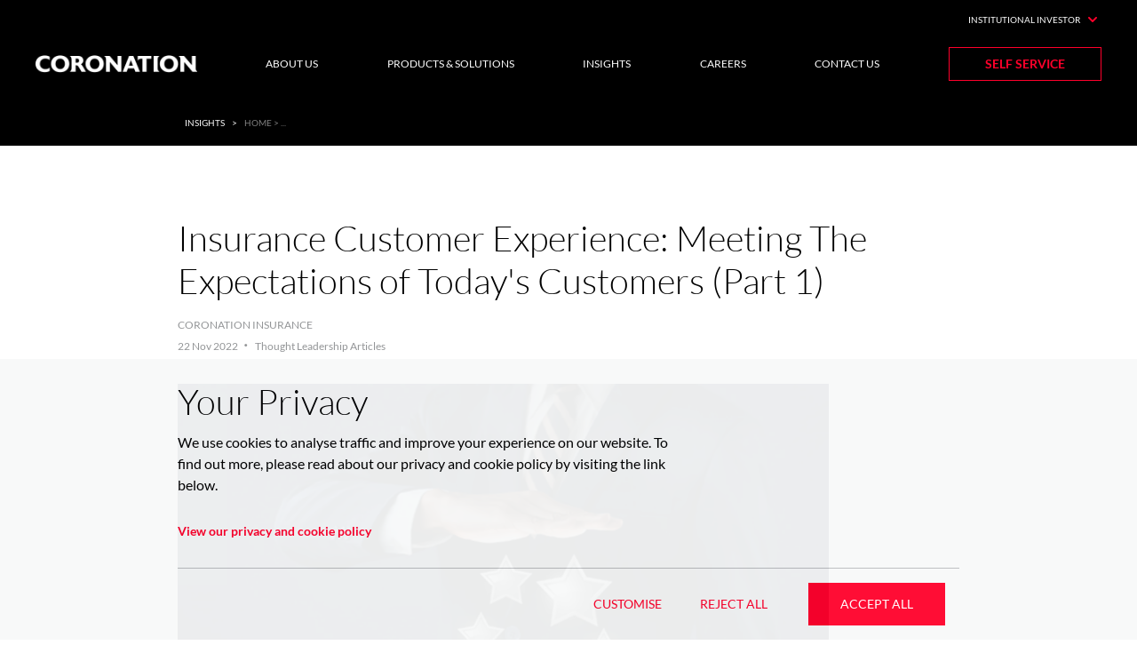

--- FILE ---
content_type: text/html
request_url: https://www.coronation.ng/insights/insurance-customer-experience-meeting-the-expectations-of-today-s-customers-part-1/
body_size: 13389
content:
<!DOCTYPE html><html><head><meta name="viewport" content="width=device-width, initial-scale=1"/><meta charSet="utf-8"/><meta name="description" content=""/><meta property="og:title" content="Insurance Customer Experience: Meeting The Expectations of Today&#x27;s Customers (Part 1)"/><meta property="og:description" content=""/><title>Insurance Customer Experience: Meeting The Expectations of Today&#x27;s Customers (Part 1)</title><script>(function(w,d,s,l,i){w[l]=w[l]||[];w[l].push({'gtm.start':
        new Date().getTime(),event:'gtm.js'});var f=d.getElementsByTagName(s)[0],
        j=d.createElement(s),dl=l!='dataLayer'?'&l='+l:'';j.async=true;j.src=
        'https://www.googletagmanager.com/gtm.js?id='+i+dl;f.parentNode.insertBefore(j,f);
        })(window,document,'script','dataLayer','GTM-P2SH3M3');</script><meta name="next-head-count" content="7"/><link rel="preload" href="/_next/static/css/d40dff3a96fddf4b.css" as="style"/><link rel="stylesheet" href="/_next/static/css/d40dff3a96fddf4b.css" data-n-g=""/><link rel="preload" href="/_next/static/css/9007c8fac3bd1650.css" as="style"/><link rel="stylesheet" href="/_next/static/css/9007c8fac3bd1650.css" data-n-p=""/><noscript data-n-css=""></noscript><script defer="" nomodule="" src="/_next/static/chunks/polyfills-5cd94c89d3acac5f.js"></script><script defer="" src="/_next/static/chunks/1042.74c0bf0205844f6e.js"></script><script defer="" src="/_next/static/chunks/8308.72a246fdcd4b3c95.js"></script><script src="/_next/static/chunks/webpack-e9b94c16933a7447.js" defer=""></script><script src="/_next/static/chunks/framework-568b840ecff66744.js" defer=""></script><script src="/_next/static/chunks/main-5ceb6baab714e4b9.js" defer=""></script><script src="/_next/static/chunks/pages/_app-5ec832c63524677c.js" defer=""></script><script src="/_next/static/chunks/5935-fc256a17a1e96836.js" defer=""></script><script src="/_next/static/chunks/4332-01beb7ecddb929f9.js" defer=""></script><script src="/_next/static/chunks/1934-736c83048a5d87d9.js" defer=""></script><script src="/_next/static/chunks/2762-e78baf5589f57761.js" defer=""></script><script src="/_next/static/chunks/9543-379e0eb959b2876f.js" defer=""></script><script src="/_next/static/chunks/5446-c23df575f2be3076.js" defer=""></script><script src="/_next/static/chunks/2837-016476f043e771e9.js" defer=""></script><script src="/_next/static/chunks/8805-76de2ee9a0a4899e.js" defer=""></script><script src="/_next/static/chunks/863-5c5af1d2d5a6688f.js" defer=""></script><script src="/_next/static/chunks/6727-57e527e8e27c44c0.js" defer=""></script><script src="/_next/static/chunks/181-873c8e8156c61c29.js" defer=""></script><script src="/_next/static/chunks/pages/%5B...routes%5D-fef1d662dfba656f.js" defer=""></script><script src="/_next/static/o7ZwnSMaxTR7HAWFkEQFy/_buildManifest.js" defer=""></script><script src="/_next/static/o7ZwnSMaxTR7HAWFkEQFy/_ssgManifest.js" defer=""></script><script src="/_next/static/o7ZwnSMaxTR7HAWFkEQFy/_middlewareManifest.js" defer=""></script></head><body><div id="__next" data-reactroot=""><noscript><iframe src="https://www.googletagmanager.com/ns.html?id=GTM-P2SH3M3"
          height="0" width="0" style="display:none;visibility:hidden"></iframe></noscript><div class="flex flex-col min-h-screen"><header class="sticky top-0 w-full z-10"><div class="hidden lg:block"><div class="w-full pt-2 text-right bg-black styles_container__lHREI"><button class="inline-flex flex-row-reverse lg:flex-row items-center lg:mb-0 text-white text-xs lg:text-0.5xs font-medium uppercase" aria-controls="user-type-selection-container" aria-expanded="false"><span class="ml-1 lg:ml-0 lg:mr-1">INSTITUTIONAL INVESTOR</span><i class="text-red"><svg width="20" height="20" fill="currentColor" viewBox="0 0 20 20" role="img" aria-label="Chevron solid" xmlns="http://www.w3.org/2000/svg"><path fill-rule="evenodd" d="M5.293 7.293a1 1 0 011.414 0L10 10.586l3.293-3.293a1 1 0 111.414 1.414l-4 4a1 1 0 01-1.414 0l-4-4a1 1 0 010-1.414z" clip-rule="evenodd"></path></svg></i></button></div></div><nav class="flex items-center relative w-full h-20 bg-black text-white styles_container__lHREI"><ul class="flex items-center justify-between w-full h-full"><li><a target="" href="/institutional/"><img src="https://eu-images.contentstack.com/v3/assets/bltacf39601912ccb86/blt30f63678c0a1c65f/607873d93642aa1e24a53d53/logo-coronation.png?auto=webp" alt="Coronation" class="h-5"/></a></li><li class="block lg:hidden"><button><i><svg xmlns="http://www.w3.org/2000/svg" fill="none" viewBox="0 0 24 24" stroke="currentColor" role="img" aria-label="Menu" class="h-7 text-red"><path stroke-linecap="round" stroke-linejoin="round" stroke-width="2" d="M4 6h16M4 12h16M4 18h16"></path></svg></i></button></li><li class="hidden lg:flex h-full items-center"><a class="text-white uppercase text-caption" target="" href="/institutional/about-us/">About Us</a><div class="lg:p-10 absolute left-0 w-full top-20 bg-black-a80 backdrop-blur hidden"><ul class="grid md:grid-cols-3 gap-x-6 lg:grid-cols-6 lg:mb-6"><li class="relative mt-16"><h4 class="absolute inline-block w-full pb-3 border-b-2 border-white bottom-full text-h6"><a class="text-white" target="" href="/institutional/about-us/">Affiliates</a></h4><ul class="mb-10 lg:mb-0"><li class="border-b border-gray-90"><a class="flex py-3 text-white text-body-2" target="" href="/institutional/about-us/asset-management/">Coronation Asset Management</a></li><li class="border-b border-gray-90"><a class="flex py-3 text-white text-body-2" target="" href="/institutional/about-us/coronation-insurance/">Coronation Insurance</a></li><li class="border-b border-gray-90"><a class="flex py-3 text-white text-body-2" target="" href="/institutional/about-us/coronation-life-assurance/">Coronation Life Assurance</a></li><li class="border-b border-gray-90"><a class="flex py-3 text-white text-body-2" target="" href="/institutional/about-us/coronation-securities/">Coronation Securities</a></li><li class="border-b border-gray-90"><a class="flex py-3 text-white text-body-2" target="" href="/institutional/about-us/coronation-capital/">Coronation Capital</a></li><li class="border-b border-gray-90"><a class="flex py-3 text-white text-body-2" target="" href="/institutional/about-us/registrars/">Coronation Registrars</a></li><li class="border-b border-gray-90"><a class="flex py-3 text-white text-body-2" target="" href="/institutional/about-us/trustees/">Coronation Trustees</a></li><li class="border-b border-gray-90"><a class="flex py-3 text-white text-body-2" target="" href="/institutional/about-us/trium/">Trium</a></li><li class="border-b border-gray-90"><a class="flex py-3 text-white text-body-2" target="" href="/institutional/about-us/coronation-insurance-ghana/">Coronation Insurance Ghana</a></li></ul></li><li class="relative mt-16"><h4 class="absolute inline-block w-full pb-3 border-b-2 border-white bottom-full text-h6"><a class="text-white" target="" href="/art-gallery/">Art Gallery</a></h4><ul class="mb-10 lg:mb-0"><li class="border-b border-gray-90"><a class="flex py-3 text-white text-body-2" target="" href="/art-gallery/artists/">Artists</a></li><li class="border-b border-gray-90"><a class="flex py-3 text-white text-body-2" target="" href="/art-gallery/arts/">Artworks</a></li><li class="border-b border-gray-90"><a class="flex py-3 text-white text-body-2" target="" href="/coronation-and-tate-modern-celebrating-nigerian-modernism/">Art Partnerships</a></li></ul></li></ul><div class="mb-6 lg:mb-0"><a class="text-body-2 text-red" target="" href="/"></a></div></div></li><li class="hidden lg:flex h-full items-center"><a class="text-white uppercase text-caption" target="" href="/institutional/products-solutions/">Products &amp; Solutions</a><div class="lg:p-10 absolute left-0 w-full top-20 bg-black-a80 backdrop-blur hidden"><ul class="grid md:grid-cols-3 gap-x-6 lg:grid-cols-6 lg:mb-6"><li class="relative mt-16"><h4 class="absolute inline-block w-full pb-3 border-b-2 border-white bottom-full text-h6"><a class="text-white" target="" href="/institutional/products-solutions/asset-management/">Asset Management</a></h4><ul class="mb-10 lg:mb-0"><li class="border-b border-gray-90"><a class="flex py-3 text-white text-body-2" target="" href="/institutional/products-solutions/asset-management/mutual-funds/">Mutual Funds</a></li><li class="border-b border-gray-90"><a class="flex py-3 text-white text-body-2" target="" href="/institutional/products-solutions/asset-management/equities/">Equities</a></li><li class="border-b border-gray-90"><a class="flex py-3 text-white text-body-2" target="" href="/institutional/products-solutions/asset-management/fixed-income/">Fixed Income</a></li><li class="border-b border-gray-90"><a class="flex py-3 text-white text-body-2" target="" href="/institutional/products-solutions/asset-management/private-equity/">Private Equity</a></li><li class="border-b border-gray-90"><a class="flex py-3 text-white text-body-2" target="" href="/institutional/products-solutions/asset-management/corporate-trust/">Trust Services</a></li></ul></li><li class="relative mt-16"><h4 class="absolute inline-block w-full pb-3 border-b-2 border-white bottom-full text-h6"><a class="text-white" target="" href="/institutional/products-solutions/insurance/">Insurance</a></h4><ul class="mb-10 lg:mb-0"><li class="border-b border-gray-90"><a class="flex py-3 text-white text-body-2" target="" href="/institutional/products-solutions/insurance/group-life/">Group Life</a></li><li class="border-b border-gray-90"><a class="flex py-3 text-white text-body-2" target="" href="/institutional/products-solutions/insurance/non-life-insurance/">Non-Life Insurance</a></li><li class="border-b border-gray-90"><a class="flex py-3 text-white text-body-2" target="" href="/institutional/products-solutions/insurance/bancassurance/">Bancassurance</a></li></ul></li><li class="relative mt-16"><h4 class="absolute inline-block w-full pb-3 border-b-2 border-white bottom-full text-h6"><a class="text-white" target="" href="/institutional/products-solutions/investment-banking/">Investment Banking</a></h4><ul class="mb-10 lg:mb-0"><li class="border-b border-gray-90"><a class="flex py-3 text-white text-body-2" target="" href="/institutional/products-solutions/investment-banking/mergers-acquisitions/">Mergers &amp; Acquisitions</a></li><li class="border-b border-gray-90"><a class="flex py-3 text-white text-body-2" target="" href="/institutional/products-solutions/investment-banking/capital-raising/">Capital Raising</a></li><li class="border-b border-gray-90"><a class="flex py-3 text-white text-body-2" target="" href="/institutional/research/">Research</a></li><li class="border-b border-gray-90"><a class="flex py-3 text-white text-body-2" target="" href="/institutional/products-solutions/investment-banking/project-finance/">Project Finance</a></li><li class="border-b border-gray-90"><a class="flex py-3 text-white text-body-2" target="" href="/institutional/products-solutions/investment-banking/corporate-restructuring/">Corporate Restructuring</a></li></ul></li><li class="relative mt-16"><h4 class="absolute inline-block w-full pb-3 border-b-2 border-white bottom-full text-h6"><a class="text-white" target="" href="/institutional/products-solutions/securities-trading-brokerage-services/">Securities Trading and Brokerage</a></h4><ul class="mb-10 lg:mb-0"><li class="border-b border-gray-90"><a class="flex py-3 text-white text-body-2" target="" href="/institutional/products-solutions/securities-trading-brokerage-services/brokerage-accounts/">Brokerage Accounts</a></li><li class="border-b border-gray-90"><a class="flex py-3 text-white text-body-2" target="" href="/institutional/products-solutions/securities-trading-brokerage-services/investment-advisory/">Investment Advisory</a></li><li class="border-b border-gray-90"><a class="flex py-3 text-white text-body-2" target="" href="/institutional/products-solutions/securities-trading-brokerage-services/equities/">Equities</a></li><li class="border-b border-gray-90"><a class="flex py-3 text-white text-body-2" target="" href="/institutional/research/">Research</a></li><li class="border-b border-gray-90"><a class="flex py-3 text-white text-body-2" target="" href="/institutional/products-solutions/securities-trading-brokerage-services/brokerage-accounts/margin-lending/">Margin Lending</a></li><li class="border-b border-gray-90"><a class="flex py-3 text-white text-body-2" target="" href="/products-solutions/securities-trading-and-brokerage/fixed-income/">Fixed Income</a></li></ul></li><li class="relative mt-16"><h4 class="absolute inline-block w-full pb-3 border-b-2 border-white bottom-full text-h6"><a class="text-white" target="" href="/institutional/products-solutions/registrars-and-data-Management-services/">Registrar and Data Management Services</a></h4><ul class="mb-10 lg:mb-0"><li class="border-b border-gray-90"><a class="flex py-3 text-white text-body-2" target="" href="/institutional/products-solutions/registrars-and-data-Management-services/company-registrar-services/">Company Registrar Services</a></li></ul></li><li class="relative mt-16"><h4 class="absolute inline-block w-full pb-3 border-b-2 border-white bottom-full text-h6"><a class="text-white" target="" href="/institutional/products-solutions/institutional-technology/">Technology</a></h4><ul class="mb-10 lg:mb-0"><li class="border-b border-gray-90"><a class="flex py-3 text-white text-body-2" target="" href="/institutional/products-solutions/institutional-technology/venture-building/">Venture Building</a></li><li class="border-b border-gray-90"><a class="flex py-3 text-white text-body-2" target="" href="/institutional/products-solutions/institutional-technology/venture-capital/">Venture Capital</a></li></ul></li></ul><div class="mb-6 lg:mb-0"><a class="text-body-2 text-red" target="" href="/institutional/products-solutions/">See all Products &amp; Solutions</a></div></div></li><li class="hidden lg:flex h-full items-center"><a class="text-white uppercase text-caption" target="" href="/insights/">Insights</a><div class="lg:p-10 absolute left-0 w-full top-20 bg-black-a80 backdrop-blur hidden"><ul class="grid md:grid-cols-3 gap-x-6 lg:grid-cols-6 lg:mb-6"><li class="relative mt-16"><h4 class="absolute inline-block w-full pb-3 border-b-2 border-white bottom-full text-h6"><a class="text-white" target="" href="/insights/">Insights</a></h4><ul class="mb-10 lg:mb-0"><li class="border-b border-gray-90"><a class="flex py-3 text-white text-body-2" target="" href="/institutional/research/">Research</a></li><li class="border-b border-gray-90"><a class="flex py-3 text-white text-body-2" target="" href="/coronation-conversations/">Coronation Conversations</a></li></ul></li></ul><div class="mb-6 lg:mb-0"><a class="text-body-2 text-red" target="" href="/"></a></div></div></li><li class="hidden lg:flex h-full items-center"><a class="text-white uppercase text-caption" target="" href="/careers/">Careers</a><div class="lg:p-10 absolute left-0 w-full top-20 bg-black-a80 backdrop-blur hidden"><ul class="grid md:grid-cols-3 gap-x-6 lg:grid-cols-6 lg:mb-6"><li class="relative mt-16"><h4 class="absolute inline-block w-full pb-3 border-b-2 border-white bottom-full text-h6"><a class="text-white" target="" href="/careers/">Careers</a></h4><ul class="mb-10 lg:mb-0"><li class="border-b border-gray-90"><a class="flex py-3 text-white text-body-2" target="" href="/people/">People</a></li><li class="border-b border-gray-90"><a class="flex py-3 text-white text-body-2" target="" href="/coronation-academies/">Academy</a></li></ul></li></ul><div class="mb-6 lg:mb-0"><a class="text-body-2 text-red" target="" href="/"></a></div></div></li><li class="hidden lg:flex h-full items-center"><a class="text-white uppercase text-caption" target="" href="/contact-us/">Contact Us</a></li><li class="hidden lg:block"><a class="btn-outlined-red" target="" href="/self-service/">Self Service</a></li></ul></nav><div class="fixed lg:hidden top-20 flex flex-col justify-between w-full overflow-y-scroll bg-black-a80 backdrop-blur styles_megaMenuHeight__YZLvM hidden"><div class="hidden grid-cols-2 py-6 md:block lg:hidden"><div class="styles_container__lHREI flex justify-between"><button class="inline-flex flex-row-reverse lg:flex-row items-center lg:mb-0 text-white text-xs lg:text-0.5xs font-medium uppercase"><span class="ml-1 lg:ml-0 lg:mr-1">INSTITUTIONAL INVESTOR</span><i class="text-red"><svg width="20" height="20" fill="currentColor" viewBox="0 0 20 20" role="img" aria-label="Chevron solid" xmlns="http://www.w3.org/2000/svg"><path fill-rule="evenodd" d="M5.293 7.293a1 1 0 011.414 0L10 10.586l3.293-3.293a1 1 0 111.414 1.414l-4 4a1 1 0 01-1.414 0l-4-4a1 1 0 010-1.414z" clip-rule="evenodd"></path></svg></i></button><a class="btn-outlined-red" target="" href="/self-service/">Self Service</a></div><div class="py-4 bg-light-pattern styles_container__lHREI styles_profileSelectorArrow__MSLQg mt-6 row-start-2 col-start-1 col-end-3 hidden"><h2 class="mb-4 text-xl font-normal">Select your user type</h2><ul class="flex flex-col md:flex-row"><li class="mr-6 last:mr-0 mb-6 last:mb-0 md:mb-0 p-4 transition-all hover:shadow styles_profileSelectorTextColor__PM27h hover:bg-purple bg-gray-100 text-gray-90 styles_profileCardWidth__WmpmY"><div class="hover:text-white cursor-pointer text-gray-90"><h3 class="inline-flex items-center text-sm font-bold uppercase"><div class="w-8 h-8 p-1 mr-2 bg-white"><span style="box-sizing:border-box;display:inline-block;overflow:hidden;width:24px;height:24px;background:none;opacity:1;border:0;margin:0;padding:0;position:relative"><img alt="INDIVIDUAL" src="[data-uri]" decoding="async" data-nimg="fixed" style="position:absolute;top:0;left:0;bottom:0;right:0;box-sizing:border-box;padding:0;border:none;margin:auto;display:block;width:0;height:0;min-width:100%;max-width:100%;min-height:100%;max-height:100%"/><noscript><img alt="INDIVIDUAL" srcSet="https://eu-images.contentstack.com/v3/assets/bltacf39601912ccb86/bltfcaa0dd0c8ea40dd/607873d921046e4d79311a5d/icon-individual.png?auto=webp&amp;width=32&amp;quality=80 1x, https://eu-images.contentstack.com/v3/assets/bltacf39601912ccb86/bltfcaa0dd0c8ea40dd/607873d921046e4d79311a5d/icon-individual.png?auto=webp&amp;width=48&amp;quality=80 2x" src="https://eu-images.contentstack.com/v3/assets/bltacf39601912ccb86/bltfcaa0dd0c8ea40dd/607873d921046e4d79311a5d/icon-individual.png?auto=webp&amp;width=48&amp;quality=80" decoding="async" data-nimg="fixed" style="position:absolute;top:0;left:0;bottom:0;right:0;box-sizing:border-box;padding:0;border:none;margin:auto;display:block;width:0;height:0;min-width:100%;max-width:100%;min-height:100%;max-height:100%" loading="lazy"/></noscript></span></div>INDIVIDUAL</h3><p class="mt-1 text-xs">I want to see products and services for myself, to invest and manage my own money.</p></div></li><li class="mr-6 last:mr-0 mb-6 last:mb-0 md:mb-0 p-4 transition-all hover:shadow styles_profileSelectorTextColor__PM27h hover:bg-red text-white shadow bg-red styles_profileCardWidth__WmpmY"><div class="hover:text-white cursor-pointer text-white"><h3 class="inline-flex items-center text-sm font-bold uppercase"><div class="w-8 h-8 p-1 mr-2 bg-white"><span style="box-sizing:border-box;display:inline-block;overflow:hidden;width:24px;height:24px;background:none;opacity:1;border:0;margin:0;padding:0;position:relative"><img alt="INSTITUTION" src="[data-uri]" decoding="async" data-nimg="fixed" style="position:absolute;top:0;left:0;bottom:0;right:0;box-sizing:border-box;padding:0;border:none;margin:auto;display:block;width:0;height:0;min-width:100%;max-width:100%;min-height:100%;max-height:100%"/><noscript><img alt="INSTITUTION" srcSet="https://eu-images.contentstack.com/v3/assets/bltacf39601912ccb86/bltc5dfef5f0ba5ccc0/607873d97887b34d78a87feb/icon-institutional.png?auto=webp&amp;width=32&amp;quality=80 1x, https://eu-images.contentstack.com/v3/assets/bltacf39601912ccb86/bltc5dfef5f0ba5ccc0/607873d97887b34d78a87feb/icon-institutional.png?auto=webp&amp;width=48&amp;quality=80 2x" src="https://eu-images.contentstack.com/v3/assets/bltacf39601912ccb86/bltc5dfef5f0ba5ccc0/607873d97887b34d78a87feb/icon-institutional.png?auto=webp&amp;width=48&amp;quality=80" decoding="async" data-nimg="fixed" style="position:absolute;top:0;left:0;bottom:0;right:0;box-sizing:border-box;padding:0;border:none;margin:auto;display:block;width:0;height:0;min-width:100%;max-width:100%;min-height:100%;max-height:100%" loading="lazy"/></noscript></span></div>INSTITUTION</h3><p class="mt-1 text-xs">I want to see products for organizations, beneficiaries or institutions that I represent.</p></div></li></ul></div></div><ul class="styles_container__lHREI"><li class="text-white"><h3 class="flex justify-between py-2 mt-2 mb-5 border-b-2 border-gray-90"><a class="w-full font-bold text-white uppercase" target="" href="/">About Us</a><i><svg width="20" height="20" fill="currentColor" viewBox="0 0 20 20" role="img" aria-label="Chevron solid" xmlns="http://www.w3.org/2000/svg" class=""><path fill-rule="evenodd" d="M5.293 7.293a1 1 0 011.414 0L10 10.586l3.293-3.293a1 1 0 111.414 1.414l-4 4a1 1 0 01-1.414 0l-4-4a1 1 0 010-1.414z" clip-rule="evenodd"></path></svg></i></h3></li><li class="text-white"><h3 class="flex justify-between py-2 mt-2 mb-5 border-b-2 border-gray-90"><a class="w-full font-bold text-white uppercase" target="" href="/">Products &amp; Solutions</a><i><svg width="20" height="20" fill="currentColor" viewBox="0 0 20 20" role="img" aria-label="Chevron solid" xmlns="http://www.w3.org/2000/svg" class=""><path fill-rule="evenodd" d="M5.293 7.293a1 1 0 011.414 0L10 10.586l3.293-3.293a1 1 0 111.414 1.414l-4 4a1 1 0 01-1.414 0l-4-4a1 1 0 010-1.414z" clip-rule="evenodd"></path></svg></i></h3></li><li class="text-white"><h3 class="flex justify-between py-2 mt-2 mb-5 border-b-2 border-gray-90"><a class="w-full font-bold text-white uppercase" target="" href="/">Insights</a><i><svg width="20" height="20" fill="currentColor" viewBox="0 0 20 20" role="img" aria-label="Chevron solid" xmlns="http://www.w3.org/2000/svg" class=""><path fill-rule="evenodd" d="M5.293 7.293a1 1 0 011.414 0L10 10.586l3.293-3.293a1 1 0 111.414 1.414l-4 4a1 1 0 01-1.414 0l-4-4a1 1 0 010-1.414z" clip-rule="evenodd"></path></svg></i></h3></li><li class="text-white"><h3 class="flex justify-between py-2 mt-2 mb-5 border-b-2 border-gray-90"><a class="w-full font-bold text-white uppercase" target="" href="/">Careers</a><i><svg width="20" height="20" fill="currentColor" viewBox="0 0 20 20" role="img" aria-label="Chevron solid" xmlns="http://www.w3.org/2000/svg" class=""><path fill-rule="evenodd" d="M5.293 7.293a1 1 0 011.414 0L10 10.586l3.293-3.293a1 1 0 111.414 1.414l-4 4a1 1 0 01-1.414 0l-4-4a1 1 0 010-1.414z" clip-rule="evenodd"></path></svg></i></h3></li><li class="text-white"><h3 class="flex justify-between py-2 mt-2 mb-5 border-b-2 border-gray-90"><a class="w-full font-bold text-white uppercase" target="" href="/contact-us/">Contact Us</a></h3></li></ul><div class="sticky bottom-0 grid-cols-2 py-6 bg-black md:hidden"><div class="styles_container__lHREI mb-9"><button class="inline-flex flex-row-reverse lg:flex-row items-center lg:mb-0 text-white text-xs lg:text-0.5xs font-medium uppercase"><span class="ml-1 lg:ml-0 lg:mr-1">INSTITUTIONAL INVESTOR</span><i class="text-red"><svg width="20" height="20" fill="currentColor" viewBox="0 0 20 20" role="img" aria-label="Chevron solid" xmlns="http://www.w3.org/2000/svg"><path fill-rule="evenodd" d="M5.293 7.293a1 1 0 011.414 0L10 10.586l3.293-3.293a1 1 0 111.414 1.414l-4 4a1 1 0 01-1.414 0l-4-4a1 1 0 010-1.414z" clip-rule="evenodd"></path></svg></i></button></div><div class="py-4 bg-light-pattern styles_container__lHREI styles_profileSelectorArrow__MSLQg mb-6 row-start-2 col-start-1 col-end-3 hidden"><h2 class="mb-4 text-xl font-normal">Select your user type</h2><ul class="flex flex-col md:flex-row"><li class="mr-6 last:mr-0 mb-6 last:mb-0 md:mb-0 p-4 transition-all hover:shadow styles_profileSelectorTextColor__PM27h hover:bg-purple bg-gray-100 text-gray-90 styles_profileCardWidth__WmpmY"><div class="hover:text-white cursor-pointer text-gray-90"><h3 class="inline-flex items-center text-sm font-bold uppercase"><div class="w-8 h-8 p-1 mr-2 bg-white"><span style="box-sizing:border-box;display:inline-block;overflow:hidden;width:24px;height:24px;background:none;opacity:1;border:0;margin:0;padding:0;position:relative"><img alt="INDIVIDUAL" src="[data-uri]" decoding="async" data-nimg="fixed" style="position:absolute;top:0;left:0;bottom:0;right:0;box-sizing:border-box;padding:0;border:none;margin:auto;display:block;width:0;height:0;min-width:100%;max-width:100%;min-height:100%;max-height:100%"/><noscript><img alt="INDIVIDUAL" srcSet="https://eu-images.contentstack.com/v3/assets/bltacf39601912ccb86/bltfcaa0dd0c8ea40dd/607873d921046e4d79311a5d/icon-individual.png?auto=webp&amp;width=32&amp;quality=80 1x, https://eu-images.contentstack.com/v3/assets/bltacf39601912ccb86/bltfcaa0dd0c8ea40dd/607873d921046e4d79311a5d/icon-individual.png?auto=webp&amp;width=48&amp;quality=80 2x" src="https://eu-images.contentstack.com/v3/assets/bltacf39601912ccb86/bltfcaa0dd0c8ea40dd/607873d921046e4d79311a5d/icon-individual.png?auto=webp&amp;width=48&amp;quality=80" decoding="async" data-nimg="fixed" style="position:absolute;top:0;left:0;bottom:0;right:0;box-sizing:border-box;padding:0;border:none;margin:auto;display:block;width:0;height:0;min-width:100%;max-width:100%;min-height:100%;max-height:100%" loading="lazy"/></noscript></span></div>INDIVIDUAL</h3><p class="mt-1 text-xs">I want to see products and services for myself, to invest and manage my own money.</p></div></li><li class="mr-6 last:mr-0 mb-6 last:mb-0 md:mb-0 p-4 transition-all hover:shadow styles_profileSelectorTextColor__PM27h hover:bg-red text-white shadow bg-red styles_profileCardWidth__WmpmY"><div class="hover:text-white cursor-pointer text-white"><h3 class="inline-flex items-center text-sm font-bold uppercase"><div class="w-8 h-8 p-1 mr-2 bg-white"><span style="box-sizing:border-box;display:inline-block;overflow:hidden;width:24px;height:24px;background:none;opacity:1;border:0;margin:0;padding:0;position:relative"><img alt="INSTITUTION" src="[data-uri]" decoding="async" data-nimg="fixed" style="position:absolute;top:0;left:0;bottom:0;right:0;box-sizing:border-box;padding:0;border:none;margin:auto;display:block;width:0;height:0;min-width:100%;max-width:100%;min-height:100%;max-height:100%"/><noscript><img alt="INSTITUTION" srcSet="https://eu-images.contentstack.com/v3/assets/bltacf39601912ccb86/bltc5dfef5f0ba5ccc0/607873d97887b34d78a87feb/icon-institutional.png?auto=webp&amp;width=32&amp;quality=80 1x, https://eu-images.contentstack.com/v3/assets/bltacf39601912ccb86/bltc5dfef5f0ba5ccc0/607873d97887b34d78a87feb/icon-institutional.png?auto=webp&amp;width=48&amp;quality=80 2x" src="https://eu-images.contentstack.com/v3/assets/bltacf39601912ccb86/bltc5dfef5f0ba5ccc0/607873d97887b34d78a87feb/icon-institutional.png?auto=webp&amp;width=48&amp;quality=80" decoding="async" data-nimg="fixed" style="position:absolute;top:0;left:0;bottom:0;right:0;box-sizing:border-box;padding:0;border:none;margin:auto;display:block;width:0;height:0;min-width:100%;max-width:100%;min-height:100%;max-height:100%" loading="lazy"/></noscript></span></div>INSTITUTION</h3><p class="mt-1 text-xs">I want to see products for organizations, beneficiaries or institutions that I represent.</p></div></li></ul></div><div class="styles_container__lHREI"><a class="w-full btn-outlined-red" target="" href="/self-service/">Self Service</a></div></div></div></header><div class="bg-black h-13 flex items-center"><div class="container flex text-white overflow-auto whitespace-nowrap text-0.5xs leading-5 items-center"><a class="mx-2 uppercase text-white" href="/insights" title="Insights" aria-label="Insights">Insights</a> &gt; <div class="mx-2 uppercase text-gray-500" title="Home &gt; Insights &gt; Thought Leadership Article" aria-label="Home &gt; Insights &gt; Thought Leadership Article">Home &gt; ...</div></div></div><div class="flex flex-col flex-grow"><main class="flex flex-col"><section class="container mt-20 mb-8"><h2 class="self-center mb-4 text-hero">Insurance Customer Experience: Meeting The Expectations of Today&#x27;s Customers (Part 1)</h2><p class="uppercase text-black-50 text-caption">Coronation Insurance</p><p class="-mt-1 text-body-2 text-black-50">22 Nov 2022<!-- --> <span class="mx-1 text-xl"> · </span><span class="text-black-50">Thought Leadership Articles</span></p></section><section class="container lg:grid-cols-12 grid"><div class="lg:col-span-10"><div class="relative flex flex-col w-full" style="min-height:500px"><span style="box-sizing:border-box;display:block;overflow:hidden;width:initial;height:initial;background:none;opacity:1;border:0;margin:0;padding:0;position:absolute;top:0;left:0;bottom:0;right:0"><img alt="Insurance_Customer_Experience.png" src="[data-uri]" decoding="async" data-nimg="fill" style="position:absolute;top:0;left:0;bottom:0;right:0;box-sizing:border-box;padding:0;border:none;margin:auto;display:block;width:0;height:0;min-width:100%;max-width:100%;min-height:100%;max-height:100%;object-fit:cover"/><noscript><img alt="Insurance_Customer_Experience.png" sizes="100vw" srcSet="https://eu-images.contentstack.com/v3/assets/bltacf39601912ccb86/bltd8175c6182cef71c/637ca5c9840ee2101de1c1d8/Insurance_Customer_Experience.png?auto=webp&amp;width=640&amp;quality=80 640w, https://eu-images.contentstack.com/v3/assets/bltacf39601912ccb86/bltd8175c6182cef71c/637ca5c9840ee2101de1c1d8/Insurance_Customer_Experience.png?auto=webp&amp;width=750&amp;quality=80 750w, https://eu-images.contentstack.com/v3/assets/bltacf39601912ccb86/bltd8175c6182cef71c/637ca5c9840ee2101de1c1d8/Insurance_Customer_Experience.png?auto=webp&amp;width=828&amp;quality=80 828w, https://eu-images.contentstack.com/v3/assets/bltacf39601912ccb86/bltd8175c6182cef71c/637ca5c9840ee2101de1c1d8/Insurance_Customer_Experience.png?auto=webp&amp;width=1080&amp;quality=80 1080w, https://eu-images.contentstack.com/v3/assets/bltacf39601912ccb86/bltd8175c6182cef71c/637ca5c9840ee2101de1c1d8/Insurance_Customer_Experience.png?auto=webp&amp;width=1200&amp;quality=80 1200w, https://eu-images.contentstack.com/v3/assets/bltacf39601912ccb86/bltd8175c6182cef71c/637ca5c9840ee2101de1c1d8/Insurance_Customer_Experience.png?auto=webp&amp;width=1920&amp;quality=80 1920w, https://eu-images.contentstack.com/v3/assets/bltacf39601912ccb86/bltd8175c6182cef71c/637ca5c9840ee2101de1c1d8/Insurance_Customer_Experience.png?auto=webp&amp;width=2048&amp;quality=80 2048w, https://eu-images.contentstack.com/v3/assets/bltacf39601912ccb86/bltd8175c6182cef71c/637ca5c9840ee2101de1c1d8/Insurance_Customer_Experience.png?auto=webp&amp;width=3840&amp;quality=80 3840w" src="https://eu-images.contentstack.com/v3/assets/bltacf39601912ccb86/bltd8175c6182cef71c/637ca5c9840ee2101de1c1d8/Insurance_Customer_Experience.png?auto=webp&amp;width=3840&amp;quality=80" decoding="async" data-nimg="fill" style="position:absolute;top:0;left:0;bottom:0;right:0;box-sizing:border-box;padding:0;border:none;margin:auto;display:block;width:0;height:0;min-width:100%;max-width:100%;min-height:100%;max-height:100%;object-fit:cover" loading="lazy"/></noscript></span></div></div></section><section class="lg:grid-cols-12 grid text-body container"><div class="lg:col-span-10"><p>The service landscape evolved over the last two decades. New service delivery frontiers have emerged in response to significant socio-economic changes e.g., advancements in digital, the rise of start-ups etc. New consumer personas and technologies - The widespread proliferation of new consumer technologies across industries has created new needs for and expectations of insurance service providers. Millennials and Gen Z are also changing the outlook of the retail space.</p><p>Customers now expect personalized insurance solutions and the “One size fit all” approach simply does not suffice anymore. Service providers now have to account for the complex demands of these new persona.</p><p></p><p><a href="https://eu-assets.contentstack.com/v3/assets/bltacf39601912ccb86/blt466da65e9179939d/637ca7ba7f6d420f971629d1/Customer_Experience-Insurance.pdf" target="_blank">READ MORE.</a></p></div></section><hr class="container my-16 md:my-22"/><section class="container mb-22"><h2 class="text-h1 mb-6">Share This Article</h2><ul class="flex items-center"><li class="inline-block text-xs"><a class="text-white font-bold rounded flex items-center leading-none h-7 px-2 mr-4 mb-4 styles_shareButton__FlLC2 styles_facebookButton__hrHze" href="https://facebook.com/sharer/sharer.php?u=" target="_blank" aria-label="Share on Facebook">Share</a></li><li class="inline-block text-xs"><a class="text-white font-bold rounded flex items-center leading-none h-7 px-2 mr-4 mb-4 styles_shareButton__FlLC2 styles_twitterButton__PrYja" href="https://twitter.com/share?url=" target="_blank" aria-label="Share on Twitter">Share</a></li><li class="inline-block text-xs"><a class="text-white font-bold rounded flex items-center leading-none h-7 px-2 mr-4 mb-4 styles_shareButton__FlLC2 styles_linkedinButton__FlK5D" href="https://www.linkedin.com/shareArticle?url=" target="_blank" aria-label="Share on LinkedIn">Share</a></li></ul></section><section class="container mb-22"><h2 class="mb-6 text-h1">Get More Insights</h2><p class="mb-6 text-h3">Check out these related articles.</p><div class="styles_carouselContainer__QQ_3Q" style="padding-left:16px"><div class="carousel"><div class="horizontalSlider___281Ls carousel__slider carousel__slider--horizontal mb-8 md:mb-0" aria-live="polite" aria-label="slider" style="width:311px" tabindex="0" role="listbox"><div class="carousel__slider-tray-wrapper carousel__slider-tray-wrap--horizontal"><div class="sliderTray___-vHFQ sliderAnimation___300FY carousel__slider-tray carousel__slider-tray--horizontal" style="display:flex;align-items:stretch;width:300%;transform:translateX(0%) translateX(0px);flex-direction:row"><div tabindex="0" aria-selected="true" aria-label="slide" role="option" class="slide___3-Nqo slideHorizontal___1NzNV carousel__slide carousel__slide--visible" style="width:33.333333333333336%;padding-bottom:unset;height:unset"><div class="slideInner___2mfX9 carousel__inner-slide" style="position:unset"><div class="h-full px-2" style="width:311px"><div class="flex flex-col h-full shadow-light"><a target="" href="/insights/build-a-worry-free-tomorrow-today-retire-comfortably-with-life-annuity/"><span style="box-sizing:border-box;display:block;overflow:hidden;width:initial;height:initial;background:none;opacity:1;border:0;margin:0;padding:0;position:relative"><span style="box-sizing:border-box;display:block;width:initial;height:initial;background:none;opacity:1;border:0;margin:0;padding:0;padding-top:64.28571428571429%"></span><img src="[data-uri]" decoding="async" data-nimg="responsive" style="position:absolute;top:0;left:0;bottom:0;right:0;box-sizing:border-box;padding:0;border:none;margin:auto;display:block;width:0;height:0;min-width:100%;max-width:100%;min-height:100%;max-height:100%;object-fit:cover"/><noscript><img sizes="100vw" srcSet="https://eu-images.contentstack.com/v3/assets/bltacf39601912ccb86/blt219a4a0bb300b319/6345a2bb6f59a70f41267db4/THUMBNAIL.png?auto=webp&amp;width=640&amp;quality=80 640w, https://eu-images.contentstack.com/v3/assets/bltacf39601912ccb86/blt219a4a0bb300b319/6345a2bb6f59a70f41267db4/THUMBNAIL.png?auto=webp&amp;width=750&amp;quality=80 750w, https://eu-images.contentstack.com/v3/assets/bltacf39601912ccb86/blt219a4a0bb300b319/6345a2bb6f59a70f41267db4/THUMBNAIL.png?auto=webp&amp;width=828&amp;quality=80 828w, https://eu-images.contentstack.com/v3/assets/bltacf39601912ccb86/blt219a4a0bb300b319/6345a2bb6f59a70f41267db4/THUMBNAIL.png?auto=webp&amp;width=1080&amp;quality=80 1080w, https://eu-images.contentstack.com/v3/assets/bltacf39601912ccb86/blt219a4a0bb300b319/6345a2bb6f59a70f41267db4/THUMBNAIL.png?auto=webp&amp;width=1200&amp;quality=80 1200w, https://eu-images.contentstack.com/v3/assets/bltacf39601912ccb86/blt219a4a0bb300b319/6345a2bb6f59a70f41267db4/THUMBNAIL.png?auto=webp&amp;width=1920&amp;quality=80 1920w, https://eu-images.contentstack.com/v3/assets/bltacf39601912ccb86/blt219a4a0bb300b319/6345a2bb6f59a70f41267db4/THUMBNAIL.png?auto=webp&amp;width=2048&amp;quality=80 2048w, https://eu-images.contentstack.com/v3/assets/bltacf39601912ccb86/blt219a4a0bb300b319/6345a2bb6f59a70f41267db4/THUMBNAIL.png?auto=webp&amp;width=3840&amp;quality=80 3840w" src="https://eu-images.contentstack.com/v3/assets/bltacf39601912ccb86/blt219a4a0bb300b319/6345a2bb6f59a70f41267db4/THUMBNAIL.png?auto=webp&amp;width=3840&amp;quality=80" decoding="async" data-nimg="responsive" style="position:absolute;top:0;left:0;bottom:0;right:0;box-sizing:border-box;padding:0;border:none;margin:auto;display:block;width:0;height:0;min-width:100%;max-width:100%;min-height:100%;max-height:100%;object-fit:cover" loading="lazy"/></noscript></span></a><div class="p-5"><h2 class="text-h4 mb-4 text-red">Thought Leadership Articles</h2><h3 class="mb-2 text-h3-a"><a class="text-black" target="" href="/insights/build-a-worry-free-tomorrow-today-retire-comfortably-with-life-annuity/">Build a worry-free tomorrow, today. Retire comfortably with Life Annuity</a></h3><p class="mb-4 styles_excerptLineClamp__lU8Rr">Retire comfortably with Life Annuity</p><p class="text-caption text-gray-90">Coronation Life Assurance<!-- -->, </p><p class="text-body-2 text-gray-90">11 Oct 2022</p></div></div></div></div></div><div tabindex="-1" aria-selected="false" aria-label="slide" role="option" class="slide___3-Nqo slideHorizontal___1NzNV carousel__slide carousel__slide--hidden" style="width:33.333333333333336%;padding-bottom:unset;height:unset"><div class="slideInner___2mfX9 carousel__inner-slide" style="position:unset"><div class="h-full px-2" style="width:311px"><div class="flex flex-col h-full shadow-light"><a target="" href="/insights/the-role-of-insurance-in-mitigating-the-impact-of-climate-change-in-africa/"><span style="box-sizing:border-box;display:block;overflow:hidden;width:initial;height:initial;background:none;opacity:1;border:0;margin:0;padding:0;position:relative"><span style="box-sizing:border-box;display:block;width:initial;height:initial;background:none;opacity:1;border:0;margin:0;padding:0;padding-top:64.28571428571429%"></span><img src="[data-uri]" decoding="async" data-nimg="responsive" style="position:absolute;top:0;left:0;bottom:0;right:0;box-sizing:border-box;padding:0;border:none;margin:auto;display:block;width:0;height:0;min-width:100%;max-width:100%;min-height:100%;max-height:100%;object-fit:cover"/><noscript><img sizes="100vw" srcSet="https://eu-images.contentstack.com/v3/assets/bltacf39601912ccb86/bltf78a46f638bd785f/636cf5682ba0375af59215ae/Sustainability_THUMBNAIL.png?auto=webp&amp;width=640&amp;quality=80 640w, https://eu-images.contentstack.com/v3/assets/bltacf39601912ccb86/bltf78a46f638bd785f/636cf5682ba0375af59215ae/Sustainability_THUMBNAIL.png?auto=webp&amp;width=750&amp;quality=80 750w, https://eu-images.contentstack.com/v3/assets/bltacf39601912ccb86/bltf78a46f638bd785f/636cf5682ba0375af59215ae/Sustainability_THUMBNAIL.png?auto=webp&amp;width=828&amp;quality=80 828w, https://eu-images.contentstack.com/v3/assets/bltacf39601912ccb86/bltf78a46f638bd785f/636cf5682ba0375af59215ae/Sustainability_THUMBNAIL.png?auto=webp&amp;width=1080&amp;quality=80 1080w, https://eu-images.contentstack.com/v3/assets/bltacf39601912ccb86/bltf78a46f638bd785f/636cf5682ba0375af59215ae/Sustainability_THUMBNAIL.png?auto=webp&amp;width=1200&amp;quality=80 1200w, https://eu-images.contentstack.com/v3/assets/bltacf39601912ccb86/bltf78a46f638bd785f/636cf5682ba0375af59215ae/Sustainability_THUMBNAIL.png?auto=webp&amp;width=1920&amp;quality=80 1920w, https://eu-images.contentstack.com/v3/assets/bltacf39601912ccb86/bltf78a46f638bd785f/636cf5682ba0375af59215ae/Sustainability_THUMBNAIL.png?auto=webp&amp;width=2048&amp;quality=80 2048w, https://eu-images.contentstack.com/v3/assets/bltacf39601912ccb86/bltf78a46f638bd785f/636cf5682ba0375af59215ae/Sustainability_THUMBNAIL.png?auto=webp&amp;width=3840&amp;quality=80 3840w" src="https://eu-images.contentstack.com/v3/assets/bltacf39601912ccb86/bltf78a46f638bd785f/636cf5682ba0375af59215ae/Sustainability_THUMBNAIL.png?auto=webp&amp;width=3840&amp;quality=80" decoding="async" data-nimg="responsive" style="position:absolute;top:0;left:0;bottom:0;right:0;box-sizing:border-box;padding:0;border:none;margin:auto;display:block;width:0;height:0;min-width:100%;max-width:100%;min-height:100%;max-height:100%;object-fit:cover" loading="lazy"/></noscript></span></a><div class="p-5"><h2 class="text-h4 mb-4 text-red">Thought Leadership Articles</h2><h3 class="mb-2 text-h3-a"><a class="text-black" target="" href="/insights/the-role-of-insurance-in-mitigating-the-impact-of-climate-change-in-africa/">The Role of Insurance in Mitigating the Impact of Climate Change in Africa</a></h3><p class="mb-4 styles_excerptLineClamp__lU8Rr">Africa is particularly vulnerable to climate risk</p><p class="text-caption text-gray-90">Coronation Life Assurance<!-- -->, </p><p class="text-body-2 text-gray-90">10 Nov 2022</p></div></div></div></div></div><div tabindex="-1" aria-selected="false" aria-label="slide" role="option" class="slide___3-Nqo slideHorizontal___1NzNV carousel__slide carousel__slide--hidden" style="width:33.333333333333336%;padding-bottom:unset;height:unset"><div class="slideInner___2mfX9 carousel__inner-slide" style="position:unset"><div class="h-full px-2" style="width:311px"><div class="flex flex-col h-full shadow-light"><a target="" href="/insights/revolutionising-customer-experience-through-digitalisation/"><span style="box-sizing:border-box;display:block;overflow:hidden;width:initial;height:initial;background:none;opacity:1;border:0;margin:0;padding:0;position:relative"><span style="box-sizing:border-box;display:block;width:initial;height:initial;background:none;opacity:1;border:0;margin:0;padding:0;padding-top:64.28571428571429%"></span><img src="[data-uri]" decoding="async" data-nimg="responsive" style="position:absolute;top:0;left:0;bottom:0;right:0;box-sizing:border-box;padding:0;border:none;margin:auto;display:block;width:0;height:0;min-width:100%;max-width:100%;min-height:100%;max-height:100%;object-fit:cover"/><noscript><img sizes="100vw" srcSet="https://eu-images.contentstack.com/v3/assets/bltacf39601912ccb86/bltc74765854127c246/636bee96eddda56545c4b4f3/futuristic-smart-city-with-5g-global-network-technology.jpg?auto=webp&amp;width=640&amp;quality=80 640w, https://eu-images.contentstack.com/v3/assets/bltacf39601912ccb86/bltc74765854127c246/636bee96eddda56545c4b4f3/futuristic-smart-city-with-5g-global-network-technology.jpg?auto=webp&amp;width=750&amp;quality=80 750w, https://eu-images.contentstack.com/v3/assets/bltacf39601912ccb86/bltc74765854127c246/636bee96eddda56545c4b4f3/futuristic-smart-city-with-5g-global-network-technology.jpg?auto=webp&amp;width=828&amp;quality=80 828w, https://eu-images.contentstack.com/v3/assets/bltacf39601912ccb86/bltc74765854127c246/636bee96eddda56545c4b4f3/futuristic-smart-city-with-5g-global-network-technology.jpg?auto=webp&amp;width=1080&amp;quality=80 1080w, https://eu-images.contentstack.com/v3/assets/bltacf39601912ccb86/bltc74765854127c246/636bee96eddda56545c4b4f3/futuristic-smart-city-with-5g-global-network-technology.jpg?auto=webp&amp;width=1200&amp;quality=80 1200w, https://eu-images.contentstack.com/v3/assets/bltacf39601912ccb86/bltc74765854127c246/636bee96eddda56545c4b4f3/futuristic-smart-city-with-5g-global-network-technology.jpg?auto=webp&amp;width=1920&amp;quality=80 1920w, https://eu-images.contentstack.com/v3/assets/bltacf39601912ccb86/bltc74765854127c246/636bee96eddda56545c4b4f3/futuristic-smart-city-with-5g-global-network-technology.jpg?auto=webp&amp;width=2048&amp;quality=80 2048w, https://eu-images.contentstack.com/v3/assets/bltacf39601912ccb86/bltc74765854127c246/636bee96eddda56545c4b4f3/futuristic-smart-city-with-5g-global-network-technology.jpg?auto=webp&amp;width=3840&amp;quality=80 3840w" src="https://eu-images.contentstack.com/v3/assets/bltacf39601912ccb86/bltc74765854127c246/636bee96eddda56545c4b4f3/futuristic-smart-city-with-5g-global-network-technology.jpg?auto=webp&amp;width=3840&amp;quality=80" decoding="async" data-nimg="responsive" style="position:absolute;top:0;left:0;bottom:0;right:0;box-sizing:border-box;padding:0;border:none;margin:auto;display:block;width:0;height:0;min-width:100%;max-width:100%;min-height:100%;max-height:100%;object-fit:cover" loading="lazy"/></noscript></span></a><div class="p-5"><h2 class="text-h4 mb-4 text-red">Thought Leadership Articles</h2><h3 class="mb-2 text-h3-a"><a class="text-black" target="" href="/insights/revolutionising-customer-experience-through-digitalisation/">Revolutionising Customer Experience through Digitalisation</a></h3><p class="mb-4 styles_excerptLineClamp__lU8Rr">All businesses today are digitalising to improve their customer experience. 
</p><p class="text-caption text-gray-90">Coronation Insurance Ghana<!-- -->, </p><p class="text-body-2 text-gray-90">10 Nov 2022</p></div></div></div></div></div></div></div></div></div></div><div class="container hidden mb-8 lg:grid lg:gap-6 lg:grid-cols-3"><div class="h-full"><div class="flex flex-col h-full shadow-light"><a target="" href="/insights/build-a-worry-free-tomorrow-today-retire-comfortably-with-life-annuity/"><span style="box-sizing:border-box;display:block;overflow:hidden;width:initial;height:initial;background:none;opacity:1;border:0;margin:0;padding:0;position:relative"><span style="box-sizing:border-box;display:block;width:initial;height:initial;background:none;opacity:1;border:0;margin:0;padding:0;padding-top:64.28571428571429%"></span><img src="[data-uri]" decoding="async" data-nimg="responsive" style="position:absolute;top:0;left:0;bottom:0;right:0;box-sizing:border-box;padding:0;border:none;margin:auto;display:block;width:0;height:0;min-width:100%;max-width:100%;min-height:100%;max-height:100%;object-fit:cover"/><noscript><img sizes="100vw" srcSet="https://eu-images.contentstack.com/v3/assets/bltacf39601912ccb86/blt219a4a0bb300b319/6345a2bb6f59a70f41267db4/THUMBNAIL.png?auto=webp&amp;width=640&amp;quality=80 640w, https://eu-images.contentstack.com/v3/assets/bltacf39601912ccb86/blt219a4a0bb300b319/6345a2bb6f59a70f41267db4/THUMBNAIL.png?auto=webp&amp;width=750&amp;quality=80 750w, https://eu-images.contentstack.com/v3/assets/bltacf39601912ccb86/blt219a4a0bb300b319/6345a2bb6f59a70f41267db4/THUMBNAIL.png?auto=webp&amp;width=828&amp;quality=80 828w, https://eu-images.contentstack.com/v3/assets/bltacf39601912ccb86/blt219a4a0bb300b319/6345a2bb6f59a70f41267db4/THUMBNAIL.png?auto=webp&amp;width=1080&amp;quality=80 1080w, https://eu-images.contentstack.com/v3/assets/bltacf39601912ccb86/blt219a4a0bb300b319/6345a2bb6f59a70f41267db4/THUMBNAIL.png?auto=webp&amp;width=1200&amp;quality=80 1200w, https://eu-images.contentstack.com/v3/assets/bltacf39601912ccb86/blt219a4a0bb300b319/6345a2bb6f59a70f41267db4/THUMBNAIL.png?auto=webp&amp;width=1920&amp;quality=80 1920w, https://eu-images.contentstack.com/v3/assets/bltacf39601912ccb86/blt219a4a0bb300b319/6345a2bb6f59a70f41267db4/THUMBNAIL.png?auto=webp&amp;width=2048&amp;quality=80 2048w, https://eu-images.contentstack.com/v3/assets/bltacf39601912ccb86/blt219a4a0bb300b319/6345a2bb6f59a70f41267db4/THUMBNAIL.png?auto=webp&amp;width=3840&amp;quality=80 3840w" src="https://eu-images.contentstack.com/v3/assets/bltacf39601912ccb86/blt219a4a0bb300b319/6345a2bb6f59a70f41267db4/THUMBNAIL.png?auto=webp&amp;width=3840&amp;quality=80" decoding="async" data-nimg="responsive" style="position:absolute;top:0;left:0;bottom:0;right:0;box-sizing:border-box;padding:0;border:none;margin:auto;display:block;width:0;height:0;min-width:100%;max-width:100%;min-height:100%;max-height:100%;object-fit:cover" loading="lazy"/></noscript></span></a><div class="p-5"><h2 class="text-h4 mb-4 text-red">Thought Leadership Articles</h2><h3 class="mb-2 text-h3-a"><a class="text-black" target="" href="/insights/build-a-worry-free-tomorrow-today-retire-comfortably-with-life-annuity/">Build a worry-free tomorrow, today. Retire comfortably with Life Annuity</a></h3><p class="mb-4 styles_excerptLineClamp__lU8Rr">Retire comfortably with Life Annuity</p><p class="text-caption text-gray-90">Coronation Life Assurance<!-- -->, </p><p class="text-body-2 text-gray-90">11 Oct 2022</p></div></div></div><div class="h-full"><div class="flex flex-col h-full shadow-light"><a target="" href="/insights/the-role-of-insurance-in-mitigating-the-impact-of-climate-change-in-africa/"><span style="box-sizing:border-box;display:block;overflow:hidden;width:initial;height:initial;background:none;opacity:1;border:0;margin:0;padding:0;position:relative"><span style="box-sizing:border-box;display:block;width:initial;height:initial;background:none;opacity:1;border:0;margin:0;padding:0;padding-top:64.28571428571429%"></span><img src="[data-uri]" decoding="async" data-nimg="responsive" style="position:absolute;top:0;left:0;bottom:0;right:0;box-sizing:border-box;padding:0;border:none;margin:auto;display:block;width:0;height:0;min-width:100%;max-width:100%;min-height:100%;max-height:100%;object-fit:cover"/><noscript><img sizes="100vw" srcSet="https://eu-images.contentstack.com/v3/assets/bltacf39601912ccb86/bltf78a46f638bd785f/636cf5682ba0375af59215ae/Sustainability_THUMBNAIL.png?auto=webp&amp;width=640&amp;quality=80 640w, https://eu-images.contentstack.com/v3/assets/bltacf39601912ccb86/bltf78a46f638bd785f/636cf5682ba0375af59215ae/Sustainability_THUMBNAIL.png?auto=webp&amp;width=750&amp;quality=80 750w, https://eu-images.contentstack.com/v3/assets/bltacf39601912ccb86/bltf78a46f638bd785f/636cf5682ba0375af59215ae/Sustainability_THUMBNAIL.png?auto=webp&amp;width=828&amp;quality=80 828w, https://eu-images.contentstack.com/v3/assets/bltacf39601912ccb86/bltf78a46f638bd785f/636cf5682ba0375af59215ae/Sustainability_THUMBNAIL.png?auto=webp&amp;width=1080&amp;quality=80 1080w, https://eu-images.contentstack.com/v3/assets/bltacf39601912ccb86/bltf78a46f638bd785f/636cf5682ba0375af59215ae/Sustainability_THUMBNAIL.png?auto=webp&amp;width=1200&amp;quality=80 1200w, https://eu-images.contentstack.com/v3/assets/bltacf39601912ccb86/bltf78a46f638bd785f/636cf5682ba0375af59215ae/Sustainability_THUMBNAIL.png?auto=webp&amp;width=1920&amp;quality=80 1920w, https://eu-images.contentstack.com/v3/assets/bltacf39601912ccb86/bltf78a46f638bd785f/636cf5682ba0375af59215ae/Sustainability_THUMBNAIL.png?auto=webp&amp;width=2048&amp;quality=80 2048w, https://eu-images.contentstack.com/v3/assets/bltacf39601912ccb86/bltf78a46f638bd785f/636cf5682ba0375af59215ae/Sustainability_THUMBNAIL.png?auto=webp&amp;width=3840&amp;quality=80 3840w" src="https://eu-images.contentstack.com/v3/assets/bltacf39601912ccb86/bltf78a46f638bd785f/636cf5682ba0375af59215ae/Sustainability_THUMBNAIL.png?auto=webp&amp;width=3840&amp;quality=80" decoding="async" data-nimg="responsive" style="position:absolute;top:0;left:0;bottom:0;right:0;box-sizing:border-box;padding:0;border:none;margin:auto;display:block;width:0;height:0;min-width:100%;max-width:100%;min-height:100%;max-height:100%;object-fit:cover" loading="lazy"/></noscript></span></a><div class="p-5"><h2 class="text-h4 mb-4 text-red">Thought Leadership Articles</h2><h3 class="mb-2 text-h3-a"><a class="text-black" target="" href="/insights/the-role-of-insurance-in-mitigating-the-impact-of-climate-change-in-africa/">The Role of Insurance in Mitigating the Impact of Climate Change in Africa</a></h3><p class="mb-4 styles_excerptLineClamp__lU8Rr">Africa is particularly vulnerable to climate risk</p><p class="text-caption text-gray-90">Coronation Life Assurance<!-- -->, </p><p class="text-body-2 text-gray-90">10 Nov 2022</p></div></div></div><div class="h-full"><div class="flex flex-col h-full shadow-light"><a target="" href="/insights/revolutionising-customer-experience-through-digitalisation/"><span style="box-sizing:border-box;display:block;overflow:hidden;width:initial;height:initial;background:none;opacity:1;border:0;margin:0;padding:0;position:relative"><span style="box-sizing:border-box;display:block;width:initial;height:initial;background:none;opacity:1;border:0;margin:0;padding:0;padding-top:64.28571428571429%"></span><img src="[data-uri]" decoding="async" data-nimg="responsive" style="position:absolute;top:0;left:0;bottom:0;right:0;box-sizing:border-box;padding:0;border:none;margin:auto;display:block;width:0;height:0;min-width:100%;max-width:100%;min-height:100%;max-height:100%;object-fit:cover"/><noscript><img sizes="100vw" srcSet="https://eu-images.contentstack.com/v3/assets/bltacf39601912ccb86/bltc74765854127c246/636bee96eddda56545c4b4f3/futuristic-smart-city-with-5g-global-network-technology.jpg?auto=webp&amp;width=640&amp;quality=80 640w, https://eu-images.contentstack.com/v3/assets/bltacf39601912ccb86/bltc74765854127c246/636bee96eddda56545c4b4f3/futuristic-smart-city-with-5g-global-network-technology.jpg?auto=webp&amp;width=750&amp;quality=80 750w, https://eu-images.contentstack.com/v3/assets/bltacf39601912ccb86/bltc74765854127c246/636bee96eddda56545c4b4f3/futuristic-smart-city-with-5g-global-network-technology.jpg?auto=webp&amp;width=828&amp;quality=80 828w, https://eu-images.contentstack.com/v3/assets/bltacf39601912ccb86/bltc74765854127c246/636bee96eddda56545c4b4f3/futuristic-smart-city-with-5g-global-network-technology.jpg?auto=webp&amp;width=1080&amp;quality=80 1080w, https://eu-images.contentstack.com/v3/assets/bltacf39601912ccb86/bltc74765854127c246/636bee96eddda56545c4b4f3/futuristic-smart-city-with-5g-global-network-technology.jpg?auto=webp&amp;width=1200&amp;quality=80 1200w, https://eu-images.contentstack.com/v3/assets/bltacf39601912ccb86/bltc74765854127c246/636bee96eddda56545c4b4f3/futuristic-smart-city-with-5g-global-network-technology.jpg?auto=webp&amp;width=1920&amp;quality=80 1920w, https://eu-images.contentstack.com/v3/assets/bltacf39601912ccb86/bltc74765854127c246/636bee96eddda56545c4b4f3/futuristic-smart-city-with-5g-global-network-technology.jpg?auto=webp&amp;width=2048&amp;quality=80 2048w, https://eu-images.contentstack.com/v3/assets/bltacf39601912ccb86/bltc74765854127c246/636bee96eddda56545c4b4f3/futuristic-smart-city-with-5g-global-network-technology.jpg?auto=webp&amp;width=3840&amp;quality=80 3840w" src="https://eu-images.contentstack.com/v3/assets/bltacf39601912ccb86/bltc74765854127c246/636bee96eddda56545c4b4f3/futuristic-smart-city-with-5g-global-network-technology.jpg?auto=webp&amp;width=3840&amp;quality=80" decoding="async" data-nimg="responsive" style="position:absolute;top:0;left:0;bottom:0;right:0;box-sizing:border-box;padding:0;border:none;margin:auto;display:block;width:0;height:0;min-width:100%;max-width:100%;min-height:100%;max-height:100%;object-fit:cover" loading="lazy"/></noscript></span></a><div class="p-5"><h2 class="text-h4 mb-4 text-red">Thought Leadership Articles</h2><h3 class="mb-2 text-h3-a"><a class="text-black" target="" href="/insights/revolutionising-customer-experience-through-digitalisation/">Revolutionising Customer Experience through Digitalisation</a></h3><p class="mb-4 styles_excerptLineClamp__lU8Rr">All businesses today are digitalising to improve their customer experience. 
</p><p class="text-caption text-gray-90">Coronation Insurance Ghana<!-- -->, </p><p class="text-body-2 text-gray-90">10 Nov 2022</p></div></div></div></div></section></main><div style="slider:styles_slider___MFrz;active-track:styles_activeTrack__5kW9i;track:styles_track__V15j3" class="h-screen w-full fixed left-0 top-0 flex justify-center items-center z-10 overflow-scroll bg-none opacity-0 invisible transition-all"><div class="bg-white p-8 max-w-md"><section id="cancel_section" class="mt-4"><div class="flex w-full"><div class="flex-grow"></div><button class="transparent"><img src="/icons/cancel_btn.svg" alt="close" class="flex-none w-6"/></button></div></section><section id="ratings_section" class="mt-6"><h3>How would you rate our brand?</h3><div class="mt-4"><div class="star-ratings" title="0 Stars" style="position:relative;box-sizing:border-box;display:inline-block"><svg class="star-grad" style="position:absolute;z-index:0;width:0;height:0;visibility:hidden"><defs><linearGradient id="starGrad091233224184928" x1="0%" y1="0%" x2="100%" y2="0%"><stop offset="0%" class="stop-color-first" style="stop-color:red;stop-opacity:1"></stop><stop offset="0%" class="stop-color-first" style="stop-color:red;stop-opacity:1"></stop><stop offset="0%" class="stop-color-final" style="stop-color:rgb(203, 211, 227);stop-opacity:1"></stop><stop offset="100%" class="stop-color-final" style="stop-color:rgb(203, 211, 227);stop-opacity:1"></stop></linearGradient></defs></svg><div class="star-container" style="position:relative;display:inline-block;vertical-align:middle;padding-right:.5rem;cursor:pointer"><svg viewBox="0 0 51 48" class="widget-svg" style="width:1.8rem;height:1.8rem;transition:transform .2s ease-in-out"><path class="star" style="fill:rgb(203, 211, 227);transition:fill .2s ease-in-out" d="m25,1 6,17h18l-14,11 5,17-15-10-15,10 5-17-14-11h18z"></path></svg></div><div class="star-container" style="position:relative;display:inline-block;vertical-align:middle;padding-left:.5rem;padding-right:.5rem;cursor:pointer"><svg viewBox="0 0 51 48" class="widget-svg" style="width:1.8rem;height:1.8rem;transition:transform .2s ease-in-out"><path class="star" style="fill:rgb(203, 211, 227);transition:fill .2s ease-in-out" d="m25,1 6,17h18l-14,11 5,17-15-10-15,10 5-17-14-11h18z"></path></svg></div><div class="star-container" style="position:relative;display:inline-block;vertical-align:middle;padding-left:.5rem;padding-right:.5rem;cursor:pointer"><svg viewBox="0 0 51 48" class="widget-svg" style="width:1.8rem;height:1.8rem;transition:transform .2s ease-in-out"><path class="star" style="fill:rgb(203, 211, 227);transition:fill .2s ease-in-out" d="m25,1 6,17h18l-14,11 5,17-15-10-15,10 5-17-14-11h18z"></path></svg></div><div class="star-container" style="position:relative;display:inline-block;vertical-align:middle;padding-left:.5rem;padding-right:.5rem;cursor:pointer"><svg viewBox="0 0 51 48" class="widget-svg" style="width:1.8rem;height:1.8rem;transition:transform .2s ease-in-out"><path class="star" style="fill:rgb(203, 211, 227);transition:fill .2s ease-in-out" d="m25,1 6,17h18l-14,11 5,17-15-10-15,10 5-17-14-11h18z"></path></svg></div><div class="star-container" style="position:relative;display:inline-block;vertical-align:middle;padding-left:.5rem;cursor:pointer"><svg viewBox="0 0 51 48" class="widget-svg" style="width:1.8rem;height:1.8rem;transition:transform .2s ease-in-out"><path class="star" style="fill:rgb(203, 211, 227);transition:fill .2s ease-in-out" d="m25,1 6,17h18l-14,11 5,17-15-10-15,10 5-17-14-11h18z"></path></svg></div></div></div></section><section id="recommend_section" class="mt-8"><h3>On a scale of 1 - 10, How likely are you to recommend Coronation to a friend or colleague?</h3><div class="mt-8"><div aria-disabled="false" class="input-range"><span class="input-range__label input-range__label--min"><span class="input-range__label-container">1</span></span><div class="input-range__track input-range__track--background"><div style="left:0%;width:0%" class="input-range__track input-range__track--active"></div><span class="input-range__slider-container" style="position:absolute;left:0%"><span class="input-range__label input-range__label--value"><span class="input-range__label-container">0</span></span><div aria-valuemax="10" aria-valuemin="1" aria-valuenow="0" class="input-range__slider" draggable="false" role="slider" tabindex="0"></div></span></div><span class="input-range__label input-range__label--max"><span class="input-range__label-container">10</span></span></div></div></section><section id="feedback_section" class="mt-8"><h3>More feedback for us? (optional)</h3><div class="mt-4"><textarea name="feedback" id="feedback" class="h-24 p-3 placeholder-gray-300 border border-gray-100 shadow-inner w-full" placeholder="leave us a feedback" required=""></textarea></div></section><section id="submit_section" class="mt-8"><div class="flex w-full"><div class="flex-grow"></div><button class="inline-flex justify-center items-center h-12 px-12 mr-0 btn-red cursor-pointer">SUBMIT</button></div></section></div></div></div><footer class="relative flex flex-col items-center w-full pb-8 mt-8 text-white bg-black md:pb-2 lg:mt-12" style="background-image:linear-gradient(to right, #000, rgba(0, 0, 0, .60)), url(/backgrounds/dark_background_texture.svg);background-repeat:repeat"><div class="absolute right-0 w-8/12 md:w-1/2 lg:w-2/3 h-16 opacity-95 xl:h-24 -top-8 xl:-top-12 bg-gradient-to-r from-red to-orange"></div><div class="container mt-14 xl:mt-24 md:mb-6"><div class="flex flex-row"><div class="flex flex-col w-full mt-2 mr-auto md:w-1/3 md:mr-8"><a class="text-white" target="" href="/"><img src="https://eu-images.contentstack.com/v3/assets/bltacf39601912ccb86/blt16d48f65c8550690/6089677e5a60bc0d610f24e0/coronation-logo.png" alt="coronation-logo.png" class="styles_footerLogo__kcGM1"/></a><p class="mt-6 md:mt-5 text-body">We are a leading financial service partner that helps build enduring legacies that lead to sustainable wealth creation in Africa.</p><div class="flex-col block mt-6 md:hidden"><p class="mb-4 text-caption"></p><div class="flex mt-5"></div></div><div class="hidden md:block text-body"><div></div></div><div class="flex flex-wrap mt-4"><p class="w-full mb-2 uppercase md:w-auto text-caption">FOLLOW US</p><div class="flex"><a href="https://www.facebook.com/coronationnggroup?_rdc=1&amp;_rdr" title="Facebook" class="flex-none mx-2" target="_blank"><img src="https://eu-images.contentstack.com/v3/assets/bltacf39601912ccb86/blt940f971b64e3df40/6089677ef5ccec0ce1850e68/logo-facebook.png" class="h-8" alt="logo-facebook.png"/></a><a href="https://www.linkedin.com/company/coronationgrp" title="LinkedIn" class="flex-none mx-2" target="_blank"><img src="https://eu-images.contentstack.com/v3/assets/bltacf39601912ccb86/blt2c5e87d5a74a2811/6089677f316a100ced13f354/logo-linkedin.png" class="h-8" alt="logo-linkedin.png"/></a><a href="https://www.instagram.com/coronationgroup/" title="Instagram" class="flex-none mx-2" target="_blank"><img src="https://eu-images.contentstack.com/v3/assets/bltacf39601912ccb86/blt41a8165cd1f5d6ea/6089677f441d9c0ccf651c3e/logo-instagram.png" class="h-8" alt="logo-instagram.png"/></a><a href="https://twitter.com/coronation_ng" title="Twitter" class="flex-none mx-2" target="_blank"><img src="https://eu-images.contentstack.com/v3/assets/bltacf39601912ccb86/bltf08bdb738d1e1663/68b57b18e43df93ce4793e4c/X_New.png" class="h-8" alt="X_New.png"/></a></div></div></div><div class="hidden w-2/3 mt-1 md:block"><div class="flex flex-col flex-grow"><div class="flex flex-row"><div class="w-1/2  mr-4"><h2 class="text-h4">Main Services</h2><ul class="flex flex-col mt-2 mr-6 md:mt-8 text-body-2"><li class="flex items-center h-16 border-b md:h-10 border-gray-90"><a class="text-white" target="" href="/products-solutions/insurance/">Insurance</a></li><li class="flex items-center h-16 border-b md:h-10 border-gray-90"><a class="text-white" target="" href="/products-solutions/private-banking/">Private Banking</a></li><li class="flex items-center h-16 border-b md:h-10 border-gray-90"><a class="text-white" target="" href="/products-solutions/wealth-management/">Wealth Management</a></li><li class="flex items-center h-16 border-b md:h-10 border-gray-90"><a class="text-white" target="" href="/products-solutions/securities-trading-and-brokerage/">Securities Trading and Brokerage</a></li></ul></div><div class="w-1/2"><h2 class="text-h4">Self Service</h2><ul class="flex flex-col mt-2 mr-6 md:mt-8 text-body-2"><li class="flex items-center h-16 border-b md:h-10 border-gray-90"><a class="text-white" target="" href="/self-service/">Login</a></li><li class="flex items-center h-16 border-b md:h-10 border-gray-90"><a class="text-white" target="" href="/self-service/">Claims</a></li></ul></div><div class="w-1/2"><h2 class="text-h4">Investor Relations</h2><ul class="flex flex-col mt-2 mr-6 md:mt-8 text-body-2"><li class="flex items-center h-16 border-b md:h-10 border-gray-90"><a class="text-white" target="" href="/investor-relations/">Investor Information</a></li></ul></div><div class="w-1/2"><h2 class="text-h4">Whistle Blowing</h2><ul class="flex flex-col mt-2 mr-6 md:mt-8 text-body-2"><li class="flex items-center h-16 border-b md:h-10 border-gray-90"><a class="text-white" target="" href="/whistle-blowing-coronation-asset-management/">Coronation Asset Management</a></li><li class="flex items-center h-16 border-b md:h-10 border-gray-90"><a class="text-white" target="" href="/whistle-blowing-coronation-trustees/">Coronation Trustees</a></li><li class="flex items-center h-16 border-b md:h-10 border-gray-90"><a class="text-white" target="" href="whistle-blowing-coronation-registrars">Coronation Registrars</a></li><li class="flex items-center h-16 border-b md:h-10 border-gray-90"><a class="text-white" target="" href="/whistle-blowing-coronation-securities/">Coronation Securities</a></li></ul></div><div class="w-1/2"><h2 class="text-h4">Whistle Blowing</h2><ul class="flex flex-col mt-2 mr-6 md:mt-8 text-body-2"><li class="flex items-center h-16 border-b md:h-10 border-gray-90"><a class="text-white" target="" href="/whistle-blowing-coronation-capital/">Coronation Capital</a></li><li class="flex items-center h-16 border-b md:h-10 border-gray-90"><a class="text-white" target="" href="/whistle-blowing-coronation-insurance/">Coronation Insurance</a></li><li class="flex items-center h-16 border-b md:h-10 border-gray-90"><a class="text-white" target="" href="/whistle-blowing-coronation-life-assurance/">Coronation Life Assurance</a></li><li class="flex items-center h-16 border-b md:h-10 border-gray-90"><a class="text-white" target="" href="whistle-blowing-coronation-insurance-ghana">Coronation Insurance Ghana</a></li></ul></div><div class="w-1/2"><h2 class="text-h4">Customer Complaint Management</h2><ul class="flex flex-col mt-2 mr-6 md:mt-8 text-body-2"><li class="flex items-center h-16 border-b md:h-10 border-gray-90"><a class="text-white" target="" href="/customer-complaints-management/">Coronation Asset Management</a></li><li class="flex items-center h-16 border-b md:h-10 border-gray-90"><a class="text-white" target="" href="/customer-complaints-management---insurance/">Coronation Insurance</a></li><li class="flex items-center h-16 border-b md:h-10 border-gray-90"><a class="text-white" target="" href="/customer-complaints-management---coronation-registrars/">Coronation Registrars</a></li></ul></div></div></div></div></div></div><div class="hidden w-full border-t md:block"></div><div class="container items-center hidden my-4 text-body-2 md:flex"><p class="mr-4 flex-nowrap">@ 2025 Coronation. All rights reserved.</p><p class="mr-4 flex-nowrap"><a class="text-white" target="" href="/privacy-and-cookie-policy/">Privacy Policy</a></p><div class="flex-grow"></div><div><div class="flex flex-col lg:items-center lg:flex-row flew-wrap"><p class="my-2 lg:my-auto lg:mr-4 text-caption">Coronation Group Limited is registered as Capital Market Holding Company and regulated by the Securities and Exchange Commission, Nigeria.</p><div><div class="flex items-center"></div></div></div></div></div></footer><section class="bg-gray-50 fixed bottom-0 w-full z-50 duration-500 opacity-0 invisible"><div class="container"><div class="lg:w-2/3 lg:pr-2 xl:w-1/2 xl:pr-3"><h2 class="text-hero mb-2.5 mt-2 md:mt-6">Your Privacy</h2><p class="pb-6 text-body">We use cookies to analyse traffic and improve your experience on our website.
To find out more, please read about our privacy and cookie policy by visiting the link below.</p></div><div class="flex flex-col mb-6 text-sm md:flex-row"><a class="mb-6 mr-6 font-bold leading-8 text-red md:mb-px" target="" href="/privacy-and-cookie-policy/">View our privacy and cookie policy</a></div><div class="flex justify-center p-4 border-t md:justify-end border-gray-30"><button class="styles_cancelButton__yzKjv">Customise</button><button class="styles_cancelButton__yzKjv">Reject All</button><button class="styles_confirmButton__lRVDa">Accept All</button></div></div></section><div style="slider:styles_slider__iJHog;active-track:styles_activeTrack__pshnN;track:styles_track__bjToz;cookie-check-box:styles_cookieCheckBox__qBNut;checkbox:styles_checkbox__Gdowe;radio:styles_radio__urhEz" class="h-screen w-full fixed left-0 top-0 flex justify-center items-center z-50 overflow-scroll bg-none opacity-0 invisible transition-all"><div class="bg-white p-8 max-w-3xl max-h-[90vh] overflow-y-auto"><section id="header_section" class="mb-6"><div class="flex w-full items-center justify-between"><h2 class="text-2xl text-gray-800 font-bold">Manage Cookies</h2><button class="transparent"><img src="/icons/cancel_btn.svg" alt="close" class="flex-none w-6"/></button></div></section><section id="detailed_preferences" class="space-y-6"><div class="space-y-4"><div class="!border-gray-200 border-b-2 py-4"><div class="flex items-center justify-between gap-6"><div class="max-w-[70%]"><h3 class="font-semibold text-gray-800">Necessary Cookies</h3><p class="text-sm text-gray-600">Essential for the website to function properly</p></div><div class="flex items-center"><input type="checkbox" checked="" disabled="" class="w-4 h-4 border-gray-300 bg-gray-100 rounded-none focus:ring-blue-500" style="slider:styles_slider__iJHog;active-track:styles_activeTrack__pshnN;track:styles_track__bjToz;cookie-check-box:styles_cookieCheckBox__qBNut;checkbox:styles_checkbox__Gdowe;radio:styles_radio__urhEz"/><span class="ml-2 text-sm text-gray-500">Always Active</span></div></div></div><div class="!border-gray-200 border-b-2 py-4"><div class="flex items-center justify-between gap-6"><div class="max-w-[70%]"><h3 class="font-semibold text-gray-800">Analytics Cookies</h3><p class="text-sm text-gray-600">Help us understand how visitors interact with our website</p></div><div class="flex items-center"><input type="checkbox" class="w-4 h-4 border-gray-300 bg-gray-100 rounded-none focus:ring-blue-500 checkbox"/></div></div></div><div class="!border-gray-200 border-b-2 py-4"><div class="flex items-center justify-between gap-6"><div class="max-w-[70%]"><h3 class="font-semibold text-gray-800">Marketing Cookies</h3><p class="text-sm text-gray-600">Used to track visitors across websites for marketing purposes</p></div><div class="flex items-center"><input type="checkbox" class="w-4 h-4 text-blue-600 bg-gray-100 border-gray-300 focus:ring-blue-500"/></div></div></div><div class="!border-gray-200 border-b-2 py-4"><div class="flex items-center justify-between gap-6"><div class="max-w-[70%]"><h3 class="font-semibold text-gray-800">Functional Cookies</h3><p class="text-sm text-gray-600">Enable enhanced functionality and personalization</p></div><div class="flex items-center"><input type="checkbox" class="w-4 h-4 text-blue-600 bg-gray-100 border-gray-300 focus:ring-blue-500"/></div></div></div></div><div class="flex flex-col justify-end sm:flex-row gap-4"><div><button class="flex-1 text-white py-3 px-6 hover:bg-black/80 transition-colors w-auto" style="background-color:#141415">Save Preferences</button></div></div></section></div></div></div></div><script id="__NEXT_DATA__" type="application/json">{"props":{"pageProps":{"data":{"__typename":"Article","url":"/insurance-customer-experience-meeting-the-expectations-of-today-s-customers-part-1","title":"Insurance Customer Experience: Meeting The Expectations of Today's Customers (Part 1)","system":{"__typename":"EntrySystemField","uid":"blt7fd7f6f7d18a3472"},"article_information":{"__typename":"ArticleArticleInformation","title":"Insurance Customer Experience: Meeting The Expectations of Today's Customers (Part 1)","date":"2022-11-22","author":"Coronation Insurance","summary":"New service delivery frontiers have emerged in response to significant socio-economic change.","thumbnail_imageConnection":{"__typename":"SysAssetConnection","edges":[{"__typename":"SysAssetEdge","node":{"__typename":"SysAsset","url":"https://eu-images.contentstack.com/v3/assets/bltacf39601912ccb86/blt7092fd587cbeb9b2/637ca4c112fbec664920cf8c/Insurance_Customer_Experience.png?auto=webp","title":"Insurance_Customer_Experience.png","description":null}}]},"categoryConnection":{"__typename":"ArticleArticleInformationCategoryConnection","edges":[{"__typename":"ArticleArticleInformationCategoryEdge","node":{"__typename":"ArticleCategory","title":"Thought Leadership Articles","category_name":"Thought Leadership Articles"}}]}},"page_settings":{"__typename":"PageSettings","parent_pageConnection":{"__typename":"PageSettingsParentPageConnection","edges":[{"__typename":"PageSettingsParentPageEdge","node":{"__typename":"Insights","url":"/insights","title":"Insights","system":{"__typename":"EntrySystemField","uid":"blt1727521ddce50574"},"page_settings":{"__typename":"PageSettings","breadcrumb":"Insights"}}}]},"breadcrumb":"Home \u003e Insights \u003e Thought Leadership Article","page_type":"Both","seo":{"__typename":"PageSettingsSeo","meta_description":"","page_title":"Insurance Customer Experience: Meeting The Expectations of Today's Customers (Part 1)"}},"article":{"url":"/insights/insurance-customer-experience-meeting-the-expectations-of-today-s-customers-part-1","title":"Insurance Customer Experience: Meeting The Expectations of Today's Customers (Part 1)","excerpt":"New service delivery frontiers have emerged in response to significant socio-economic change.","date":"2022-11-22","author":{"name":"Coronation Insurance","role":""},"image":{"url":"https://eu-images.contentstack.com/v3/assets/bltacf39601912ccb86/blt7092fd587cbeb9b2/637ca4c112fbec664920cf8c/Insurance_Customer_Experience.png?auto=webp","description":null,"title":"Insurance_Customer_Experience.png"},"category":{"title":"Thought Leadership Articles","slug":"Thought Leadership Articles"}},"related":{"title":"Get More Insights","body":"Check out these related articles.","items":[{"url":"/insights/build-a-worry-free-tomorrow-today-retire-comfortably-with-life-annuity","title":"Build a worry-free tomorrow, today. Retire comfortably with Life Annuity","excerpt":"Retire comfortably with Life Annuity","date":"2022-10-11","author":{"name":"Coronation Life Assurance","role":""},"image":{"url":"https://eu-images.contentstack.com/v3/assets/bltacf39601912ccb86/blt219a4a0bb300b319/6345a2bb6f59a70f41267db4/THUMBNAIL.png?auto=webp","description":null,"title":"THUMBNAIL.png"},"category":{"title":"Thought Leadership Articles","slug":"Thought Leadership Articles"}},{"url":"/insights/the-role-of-insurance-in-mitigating-the-impact-of-climate-change-in-africa","title":"The Role of Insurance in Mitigating the Impact of Climate Change in Africa","excerpt":"Africa is particularly vulnerable to climate risk","date":"2022-11-10","author":{"name":"Coronation Life Assurance","role":""},"image":{"url":"https://eu-images.contentstack.com/v3/assets/bltacf39601912ccb86/bltf78a46f638bd785f/636cf5682ba0375af59215ae/Sustainability_THUMBNAIL.png?auto=webp","description":null,"title":"Sustainability_THUMBNAIL.png"},"category":{"title":"Thought Leadership Articles","slug":"Thought Leadership Articles"}},{"url":"/insights/revolutionising-customer-experience-through-digitalisation","title":"Revolutionising Customer Experience through Digitalisation","excerpt":"All businesses today are digitalising to improve their customer experience. \n","date":"2022-11-10","author":{"name":"Coronation Insurance Ghana","role":""},"image":{"url":"https://eu-images.contentstack.com/v3/assets/bltacf39601912ccb86/bltc74765854127c246/636bee96eddda56545c4b4f3/futuristic-smart-city-with-5g-global-network-technology.jpg?auto=webp","description":null,"title":"futuristic-smart-city-with-5g-global-network-technology.jpg"},"category":{"title":"Thought Leadership Articles","slug":"Thought Leadership Articles"}}]},"blocks":[{"__typename":"ArticleModularBlocksImage","image":{"__typename":"ArticleModularBlocksImageBlock","imageConnection":{"__typename":"SysAssetConnection","edges":[{"__typename":"SysAssetEdge","node":{"__typename":"SysAsset","url":"https://eu-images.contentstack.com/v3/assets/bltacf39601912ccb86/bltd8175c6182cef71c/637ca5c9840ee2101de1c1d8/Insurance_Customer_Experience.png?auto=webp","title":"Insurance_Customer_Experience.png","description":null}}]}}},{"__typename":"ArticleModularBlocksText","text":{"__typename":"ArticleModularBlocksTextBlock","text":"\u003cp\u003eThe service landscape evolved over the last two decades. New service delivery frontiers have emerged in response to significant socio-economic changes e.g., advancements in digital, the rise of start-ups etc. New consumer personas and technologies - The widespread proliferation of new consumer technologies across industries has created new needs for and expectations of insurance service providers. Millennials and Gen Z are also changing the outlook of the retail space.\u003c/p\u003e\u003cp\u003eCustomers now expect personalized insurance solutions and the “One size fit all” approach simply does not suffice anymore. Service providers now have to account for the complex demands of these new persona.\u003c/p\u003e\u003cp\u003e\u003c/p\u003e\u003cp\u003e\u003ca href=\"https://eu-assets.contentstack.com/v3/assets/bltacf39601912ccb86/blt466da65e9179939d/637ca7ba7f6d420f971629d1/Customer_Experience-Insurance.pdf\" target=\"_blank\"\u003eREAD MORE.\u003c/a\u003e\u003c/p\u003e"}}]},"pageParents":[{"__typename":"Insights","url":"/insights","title":"Insights","system":{"__typename":"EntrySystemField","uid":"blt1727521ddce50574"},"page_settings":{"__typename":"PageSettings","breadcrumb":"Insights"}}],"breadcrumbs":[{"title":"Insights","url":"/insights"},{"title":"Home \u003e Insights \u003e Thought Leadership Article","url":"/insights/insurance-customer-experience-meeting-the-expectations-of-today-s-customers-part-1"}],"header":{"logo":{"url":"https://eu-images.contentstack.com/v3/assets/bltacf39601912ccb86/blt30f63678c0a1c65f/607873d93642aa1e24a53d53/logo-coronation.png?auto=webp","description":"Coronation"},"profileSelector":{"title":"Select your user type","profileCards":[{"type":0,"title":"INDIVIDUAL","description":"I want to see products and services for myself, to invest and manage my own money.","selectorLabel":"INDIVIDUAL INVESTOR","iconUrl":"https://eu-images.contentstack.com/v3/assets/bltacf39601912ccb86/bltfcaa0dd0c8ea40dd/607873d921046e4d79311a5d/icon-individual.png?auto=webp","url":"/","menuUid":"blt0b1fd5fe564bf8ce","menu":[{"title":"About Us","url":"/institutional/about-us","categories":[{"title":"Affiliates","url":"/institutional/about-us","links":[{"title":"Coronation Asset Management","url":"/institutional/about-us/asset-management"},{"title":"Coronation Insurance","url":"/institutional/about-us/coronation-insurance"},{"title":"Coronation Life Assurance","url":"/institutional/about-us/coronation-life-assurance"},{"title":"Coronation Securities","url":"/institutional/about-us/coronation-securities"},{"title":"Coronation Capital","url":"/institutional/about-us/coronation-capital"},{"title":"Coronation Registrars","url":"/institutional/about-us/registrars"},{"title":"Coronation Trustees","url":"/institutional/about-us/trustees"},{"title":"Trium","url":"/institutional/about-us/trium"},{"title":"Coronation Insurance Ghana","url":"/institutional/about-us/coronation-insurance-ghana"}]},{"title":"Art Gallery","url":"/art-gallery","links":[{"title":"Artists","url":"/art-gallery/artists"},{"title":"Artworks","url":"/art-gallery/arts"},{"title":"Art Partnerships","url":"/coronation-and-tate-modern-celebrating-nigerian-modernism"}]}],"cta":{"title":"","url":null}},{"title":"Products \u0026 Solutions","url":"/products-solutions","categories":[{"title":"Asset Management","url":"/products-solutions/asset-management","links":[{"title":"Equities","url":"/products-solutions/asset-management/equities"},{"title":"Fixed Income","url":"/products-solutions/asset-management/fixed-income"},{"title":"Private Equity","url":"/products-solutions/asset-management/private-equity"}]},{"title":"Insurance","url":"/products-solutions/insurance","links":[{"title":"Life Assurance","url":"/products-solutions/insurance/life-assurance"},{"title":"Personal Insurance","url":"/products-solutions/insurance/personal-insurance"},{"title":"Bancassurance","url":"/products-solutions/insurance/bancassurance"}]},{"title":"Private Banking","url":"/products-solutions/private-banking","links":[{"title":"Lending","url":"/products-solutions/private-banking/lending"},{"title":"Treasury Products","url":"/products-solutions/private-banking/treasury-products"},{"title":"Accounts","url":"/products-solutions/private-banking/accounts"}]},{"title":"Wealth Management","url":"/products-solutions/wealth-management","links":[{"title":"Financial Planning","url":"/products-solutions/wealth-management/financial-planning"},{"title":"Managed Portfolios","url":"/products-solutions/wealth-management/managed-portfolios"},{"title":"Retirement Planning","url":"/products-solutions/wealth-management/retirement-planning"}]},{"title":"Securities Trading and Brokerage","url":"/products-solutions/securities-trading-and-brokerage","links":[{"title":"Brokerage Services","url":"/products-solutions/securities-trading-and-brokerage/brokerage-services"},{"title":"Fixed Income","url":"/products-solutions/securities-trading-and-brokerage/fixed-income"},{"title":"Investment Advisory","url":"/products-solutions/securities-trading-and-brokerage/investment-advisory"}]},{"title":"Trustee and Registrar Services","url":"/products-solutions/trustee-registrar-services","links":[{"title":"Estate planning","url":"/products-solutions/trustee-registrar-services/estate-planning"},{"title":"Shareholder Services","url":"/products-solutions/trustee-registrar-services/shareholder-advisory"}]}],"cta":{"title":"See all Products \u0026 Solutions","url":"/products-solutions"}},{"title":"Insights","url":"/insights","categories":[{"title":"Insights","url":"/insights","links":[{"title":"Research","url":"/institutional/research"},{"title":"Coronation Conversations","url":"/coronation-conversations"}]}],"cta":{"title":"","url":null}},{"title":"Careers","url":"/careers","categories":[{"title":"Careers","url":"/careers","links":[{"title":"People","url":"/people"},{"title":"Academy","url":"/coronation-academies"}]}],"cta":{"title":"","url":null}},{"title":"Contact Us","url":"/contact-us","categories":null,"cta":{"title":"","url":null}}]},{"type":1,"title":"INSTITUTION","description":"I want to see products for organizations, beneficiaries or institutions that I represent.","selectorLabel":"INSTITUTIONAL INVESTOR","iconUrl":"https://eu-images.contentstack.com/v3/assets/bltacf39601912ccb86/bltc5dfef5f0ba5ccc0/607873d97887b34d78a87feb/icon-institutional.png?auto=webp","url":"/institutional","menuUid":"bltb3430926312ea3e4","menu":[{"title":"About Us","url":"/institutional/about-us","categories":[{"title":"Affiliates","url":"/institutional/about-us","links":[{"title":"Coronation Asset Management","url":"/institutional/about-us/asset-management"},{"title":"Coronation Insurance","url":"/institutional/about-us/coronation-insurance"},{"title":"Coronation Life Assurance","url":"/institutional/about-us/coronation-life-assurance"},{"title":"Coronation Securities","url":"/institutional/about-us/coronation-securities"},{"title":"Coronation Capital","url":"/institutional/about-us/coronation-capital"},{"title":"Coronation Registrars","url":"/institutional/about-us/registrars"},{"title":"Coronation Trustees","url":"/institutional/about-us/trustees"},{"title":"Trium","url":"/institutional/about-us/trium"},{"title":"Coronation Insurance Ghana","url":"/institutional/about-us/coronation-insurance-ghana"}]},{"title":"Art Gallery","url":"/art-gallery","links":[{"title":"Artists","url":"/art-gallery/artists"},{"title":"Artworks","url":"/art-gallery/arts"},{"title":"Art Partnerships","url":"/coronation-and-tate-modern-celebrating-nigerian-modernism"}]}],"cta":{"title":"","url":null}},{"title":"Products \u0026 Solutions","url":"/institutional/products-solutions","categories":[{"title":"Asset Management","url":"/institutional/products-solutions/asset-management","links":[{"title":"Mutual Funds","url":"/institutional/products-solutions/asset-management/mutual-funds"},{"title":"Equities","url":"/institutional/products-solutions/asset-management/equities"},{"title":"Fixed Income","url":"/institutional/products-solutions/asset-management/fixed-income"},{"title":"Private Equity","url":"/institutional/products-solutions/asset-management/private-equity"},{"title":"Trust Services","url":"/institutional/products-solutions/asset-management/corporate-trust"}]},{"title":"Insurance","url":"/institutional/products-solutions/insurance","links":[{"title":"Group Life","url":"/institutional/products-solutions/insurance/group-life"},{"title":"Non-Life Insurance","url":"/institutional/products-solutions/insurance/non-life-insurance"},{"title":"Bancassurance","url":"/institutional/products-solutions/insurance/bancassurance"}]},{"title":"Investment Banking","url":"/institutional/products-solutions/investment-banking","links":[{"title":"Mergers \u0026 Acquisitions","url":"/institutional/products-solutions/investment-banking/mergers-acquisitions"},{"title":"Capital Raising","url":"/institutional/products-solutions/investment-banking/capital-raising"},{"title":"Research","url":"/institutional/research"},{"title":"Project Finance","url":"/institutional/products-solutions/investment-banking/project-finance"},{"title":"Corporate Restructuring","url":"/institutional/products-solutions/investment-banking/corporate-restructuring"}]},{"title":"Securities Trading and Brokerage","url":"/institutional/products-solutions/securities-trading-brokerage-services","links":[{"title":"Brokerage Accounts","url":"/institutional/products-solutions/securities-trading-brokerage-services/brokerage-accounts"},{"title":"Investment Advisory","url":"/institutional/products-solutions/securities-trading-brokerage-services/investment-advisory"},{"title":"Equities","url":"/institutional/products-solutions/securities-trading-brokerage-services/equities"},{"title":"Research","url":"/institutional/research"},{"title":"Margin Lending","url":"/institutional/products-solutions/securities-trading-brokerage-services/brokerage-accounts/margin-lending"},{"title":"Fixed Income","url":"/products-solutions/securities-trading-and-brokerage/fixed-income"}]},{"title":"Registrar and Data Management Services","url":"/institutional/products-solutions/registrars-and-data-Management-services","links":[{"title":"Company Registrar Services","url":"/institutional/products-solutions/registrars-and-data-Management-services/company-registrar-services"}]},{"title":"Technology","url":"/institutional/products-solutions/institutional-technology","links":[{"title":"Venture Building","url":"/institutional/products-solutions/institutional-technology/venture-building"},{"title":"Venture Capital","url":"/institutional/products-solutions/institutional-technology/venture-capital"}]}],"cta":{"title":"See all Products \u0026 Solutions","url":"/institutional/products-solutions"}},{"title":"Insights","url":"/insights","categories":[{"title":"Insights","url":"/insights","links":[{"title":"Research","url":"/institutional/research"},{"title":"Coronation Conversations","url":"/coronation-conversations"}]}],"cta":{"title":"","url":null}},{"title":"Careers","url":"/careers","categories":[{"title":"Careers","url":"/careers","links":[{"title":"People","url":"/people"},{"title":"Academy","url":"/coronation-academies"}]}],"cta":{"title":"","url":null}},{"title":"Contact Us","url":"/contact-us","categories":null,"cta":{"title":"","url":null}}]}]},"cta":{"title":"Self Service","url":"/self-service"}},"footer":{"title":"Footer","description":"We are a leading financial service partner that helps build enduring legacies that lead to sustainable wealth creation in Africa.","menu":{"columns":[{"title":"Main Services","links":[{"title":"Insurance","href":"/products-solutions/insurance"},{"title":"Private Banking","href":"/products-solutions/private-banking"},{"title":"Wealth Management","href":"/products-solutions/wealth-management"},{"title":"Securities Trading and Brokerage","href":"/products-solutions/securities-trading-and-brokerage"}]},{"title":"Self Service","links":[{"title":"Login","href":"/self-service"},{"title":"Claims","href":"/self-service"}]},{"title":"Investor Relations","links":[{"title":"Investor Information","href":"/investor-relations"}]},{"title":"Whistle Blowing","links":[{"title":"Coronation Asset Management","href":"/whistle-blowing-coronation-asset-management"},{"title":"Coronation Trustees","href":"/whistle-blowing-coronation-trustees"},{"title":"Coronation Registrars","href":"whistle-blowing-coronation-registrars"},{"title":"Coronation Securities","href":"/whistle-blowing-coronation-securities"}]},{"title":"Whistle Blowing","links":[{"title":"Coronation Capital","href":"/whistle-blowing-coronation-capital"},{"title":"Coronation Insurance","href":"/whistle-blowing-coronation-insurance"},{"title":"Coronation Life Assurance","href":"/whistle-blowing-coronation-life-assurance"},{"title":"Coronation Insurance Ghana","href":"whistle-blowing-coronation-insurance-ghana"}]},{"title":"Customer Complaint Management","links":[{"title":"Coronation Asset Management","href":"/customer-complaints-management"},{"title":"Coronation Insurance","href":"/customer-complaints-management---insurance"},{"title":"Coronation Registrars","href":"/customer-complaints-management---coronation-registrars"}]}],"url":null},"address":{"showAddress":false,"address":"","title":""},"contact":{"emailAddress":"","emailLabel":"","phoneLabel":"","phoneNumber":""},"apps":{"title":"Coronation Group Limited is registered as Capital Market Holding Company and regulated by the Securities and Exchange Commission, Nigeria.","items":[]},"logo":{"url":"https://eu-images.contentstack.com/v3/assets/bltacf39601912ccb86/blt16d48f65c8550690/6089677e5a60bc0d610f24e0/coronation-logo.png","title":"coronation-logo.png"},"legal":{"copy":"@ 2025 Coronation. All rights reserved.","links":[{"title":"Privacy Policy","href":"/privacy-and-cookie-policy"}]},"newsletter":{"status":"Hide","title":"","placeholder":"","cta":{"href":"","title":""}},"socialNetworks":{"sectionTitle":"FOLLOW US","links":[{"link":{"href":"https://www.facebook.com/coronationnggroup?_rdc=1\u0026_rdr","title":"Facebook"},"icon":{"url":"https://eu-images.contentstack.com/v3/assets/bltacf39601912ccb86/blt940f971b64e3df40/6089677ef5ccec0ce1850e68/logo-facebook.png","description":"logo-facebook.png"}},{"link":{"href":"https://www.linkedin.com/company/coronationgrp","title":"LinkedIn"},"icon":{"url":"https://eu-images.contentstack.com/v3/assets/bltacf39601912ccb86/blt2c5e87d5a74a2811/6089677f316a100ced13f354/logo-linkedin.png","description":"logo-linkedin.png"}},{"link":{"href":"https://www.instagram.com/coronationgroup/","title":"Instagram"},"icon":{"url":"https://eu-images.contentstack.com/v3/assets/bltacf39601912ccb86/blt41a8165cd1f5d6ea/6089677f441d9c0ccf651c3e/logo-instagram.png","description":"logo-instagram.png"}},{"link":{"href":"https://twitter.com/coronation_ng","title":"Twitter"},"icon":{"url":"https://eu-images.contentstack.com/v3/assets/bltacf39601912ccb86/bltf08bdb738d1e1663/68b57b18e43df93ce4793e4c/X_New.png","description":"X_New.png"}}]}},"legal":{"title":"Your Privacy","body":"We use cookies to analyse traffic and improve your experience on our website.\nTo find out more, please read about our privacy and cookie policy by visiting the link below.","cancelButtonText":"Manage","confirmButtonText":"Allow","links":[{"title":"View our privacy and cookie policy","url":"/privacy-and-cookie-policy"}]}},"__N_SSG":true},"page":"/[...routes]","query":{"routes":["insights","insurance-customer-experience-meeting-the-expectations-of-today-s-customers-part-1"]},"buildId":"o7ZwnSMaxTR7HAWFkEQFy","isFallback":false,"dynamicIds":[41042,8308],"gsp":true,"scriptLoader":[]}</script></body></html>

--- FILE ---
content_type: text/css
request_url: https://www.coronation.ng/_next/static/css/d40dff3a96fddf4b.css
body_size: 13381
content:
/*! tailwindcss v2.2.19 | MIT License | https://tailwindcss.com */

/*! modern-normalize v1.1.0 | MIT License | https://github.com/sindresorhus/modern-normalize */html{-moz-tab-size:4;-o-tab-size:4;tab-size:4;line-height:1.15;-webkit-text-size-adjust:100%}body{margin:0;font-family:system-ui,-apple-system,Segoe UI,Roboto,Helvetica,Arial,sans-serif,Apple Color Emoji,Segoe UI Emoji}hr{height:0;color:inherit}abbr[title]{-webkit-text-decoration:underline dotted;text-decoration:underline dotted}b,strong{font-weight:bolder}code,kbd,pre,samp{font-family:ui-monospace,SFMono-Regular,Consolas,Liberation Mono,Menlo,monospace;font-size:1em}small{font-size:80%}sub,sup{font-size:75%;line-height:0;position:relative;vertical-align:baseline}sub{bottom:-.25em}sup{top:-.5em}table{text-indent:0;border-color:inherit}button,input,optgroup,select,textarea{font-family:inherit;font-size:100%;line-height:1.15;margin:0}button,select{text-transform:none}[type=button],[type=reset],[type=submit],button{-webkit-appearance:button}::-moz-focus-inner{border-style:none;padding:0}legend{padding:0}progress{vertical-align:baseline}::-webkit-inner-spin-button,::-webkit-outer-spin-button{height:auto}[type=search]{-webkit-appearance:textfield;outline-offset:-2px}::-webkit-search-decoration{-webkit-appearance:none}::-webkit-file-upload-button{-webkit-appearance:button;font:inherit}summary{display:list-item}blockquote,dd,dl,figure,h1,h2,h3,h4,h5,h6,hr,p,pre{margin:0}button{background-color:transparent;background-image:none}fieldset,ol,ul{margin:0;padding:0}ol,ul{list-style:none}html{font-family:ui-sans-serif,system-ui,-apple-system,BlinkMacSystemFont,Segoe UI,Roboto,Helvetica Neue,Arial,Noto Sans,sans-serif,Apple Color Emoji,Segoe UI Emoji,Segoe UI Symbol,Noto Color Emoji;line-height:1.5}body{font-family:inherit;line-height:inherit}*,:after,:before{box-sizing:border-box;border:0 solid}hr{border-top-width:1px}img{border-style:solid}textarea{resize:vertical}input::-moz-placeholder,textarea::-moz-placeholder{color:#a1a1aa}input:-ms-input-placeholder,textarea:-ms-input-placeholder{color:#a1a1aa}input::placeholder,textarea::placeholder{color:#a1a1aa}[role=button],button{cursor:pointer}table{border-collapse:collapse}h1,h2,h3,h4,h5,h6{font-size:inherit;font-weight:inherit}a{color:inherit;text-decoration:inherit}button,input,optgroup,select,textarea{padding:0;line-height:inherit;color:inherit}code,kbd,pre,samp{font-family:ui-monospace,SFMono-Regular,Menlo,Monaco,Consolas,Liberation Mono,Courier New,monospace}audio,canvas,embed,iframe,img,object,svg,video{display:block;vertical-align:middle}img,video{max-width:100%;height:auto}[hidden]{display:none}*,:after,:before{border-color:currentColor}[multiple],[type=date],[type=email],[type=month],[type=number],[type=password],[type=search],[type=tel],[type=text],[type=time],[type=url],select,textarea{-webkit-appearance:none;-moz-appearance:none;appearance:none;background-color:#fff;border-color:grey;border-width:1px;border-radius:0;padding:.5rem .75rem;font-size:1rem;line-height:1.5rem;--tw-shadow:0 0 #0000}[multiple]:focus,[type=date]:focus,[type=email]:focus,[type=month]:focus,[type=number]:focus,[type=password]:focus,[type=search]:focus,[type=tel]:focus,[type=text]:focus,[type=time]:focus,[type=url]:focus,select:focus,textarea:focus{outline:2px solid transparent;outline-offset:2px;--tw-ring-inset:var(--tw-empty,/*!*/ /*!*/);--tw-ring-offset-width:0px;--tw-ring-offset-color:#fff;--tw-ring-color:#2563eb;--tw-ring-offset-shadow:var(--tw-ring-inset) 0 0 0 var(--tw-ring-offset-width) var(--tw-ring-offset-color);--tw-ring-shadow:var(--tw-ring-inset) 0 0 0 calc(1px + var(--tw-ring-offset-width)) var(--tw-ring-color);box-shadow:var(--tw-ring-offset-shadow),var(--tw-ring-shadow),var(--tw-shadow);border-color:#2563eb}input::-moz-placeholder,textarea::-moz-placeholder{color:grey;opacity:1}input:-ms-input-placeholder,textarea:-ms-input-placeholder{color:grey;opacity:1}input::placeholder,textarea::placeholder{color:grey;opacity:1}::-webkit-datetime-edit-fields-wrapper{padding:0}::-webkit-date-and-time-value{min-height:1.5em}select{background-image:url("data:image/svg+xml,%3csvg xmlns='http://www.w3.org/2000/svg' fill='none' viewBox='0 0 20 20'%3e%3cpath stroke='grey' stroke-linecap='round' stroke-linejoin='round' stroke-width='1.5' d='M6 8l4 4 4-4'/%3e%3c/svg%3e");background-position:right .5rem center;background-repeat:no-repeat;background-size:1.5em 1.5em;padding-right:2.5rem;-webkit-print-color-adjust:exact;color-adjust:exact}[multiple]{background-image:none;background-position:0 0;background-repeat:unset;background-size:initial;padding-right:.75rem;-webkit-print-color-adjust:unset;color-adjust:unset}[type=checkbox],[type=radio]{-webkit-appearance:none;-moz-appearance:none;appearance:none;padding:0;-webkit-print-color-adjust:exact;color-adjust:exact;display:inline-block;vertical-align:middle;background-origin:border-box;-webkit-user-select:none;-moz-user-select:none;-ms-user-select:none;user-select:none;flex-shrink:0;height:1rem;width:1rem;color:#2563eb;background-color:#fff;border-color:grey;border-width:1px;--tw-shadow:0 0 #0000}[type=checkbox]{border-radius:0}[type=radio]{border-radius:100%}[type=checkbox]:focus,[type=radio]:focus{outline:2px solid transparent;outline-offset:2px;--tw-ring-inset:var(--tw-empty,/*!*/ /*!*/);--tw-ring-offset-width:2px;--tw-ring-offset-color:#fff;--tw-ring-color:#2563eb;--tw-ring-offset-shadow:var(--tw-ring-inset) 0 0 0 var(--tw-ring-offset-width) var(--tw-ring-offset-color);--tw-ring-shadow:var(--tw-ring-inset) 0 0 0 calc(2px + var(--tw-ring-offset-width)) var(--tw-ring-color);box-shadow:var(--tw-ring-offset-shadow),var(--tw-ring-shadow),var(--tw-shadow)}[type=checkbox]:checked,[type=radio]:checked{background-color:currentColor}[type=checkbox]:checked{background-image:url("data:image/svg+xml,%3csvg viewBox='0 0 16 16' fill='white' xmlns='http://www.w3.org/2000/svg'%3e%3cpath d='M12.207 4.793a1 1 0 010 1.414l-5 5a1 1 0 01-1.414 0l-2-2a1 1 0 011.414-1.414L6.5 9.086l4.293-4.293a1 1 0 011.414 0z'/%3e%3c/svg%3e")}[type=radio]:checked{background-image:url("data:image/svg+xml,%3csvg viewBox='0 0 16 16' fill='white' xmlns='http://www.w3.org/2000/svg'%3e%3ccircle cx='8' cy='8' r='3'/%3e%3c/svg%3e")}[type=checkbox]:checked:focus,[type=checkbox]:checked:hover,[type=radio]:checked:focus,[type=radio]:checked:hover{border-color:transparent;background-color:currentColor}[type=checkbox]:indeterminate{background-image:url("data:image/svg+xml,%3csvg xmlns='http://www.w3.org/2000/svg' fill='none' viewBox='0 0 16 16'%3e%3cpath stroke='white' stroke-linecap='round' stroke-linejoin='round' stroke-width='2' d='M4 8h8'/%3e%3c/svg%3e");border-color:transparent;background-color:currentColor;background-size:100% 100%;background-position:50%;background-repeat:no-repeat}[type=checkbox]:indeterminate:focus,[type=checkbox]:indeterminate:hover{border-color:transparent;background-color:currentColor}[type=file]{background:unset;border-color:inherit;border-width:0;border-radius:0;padding:0;font-size:unset;line-height:inherit}[type=file]:focus{outline:1px auto -webkit-focus-ring-color}@font-face{font-family:Lato;font-style:normal;font-weight:300;font-display:swap;src:url(https://fonts.gstatic.com/s/lato/v17/S6u9w4BMUTPHh7USSwaPGR_p.woff2) format("woff2");unicode-range:U+0100-024f,U+0259,U+1e??,U+2020,U+20a0-20ab,U+20ad-20cf,U+2113,U+2c60-2c7f,U+a720-a7ff}@font-face{font-family:Lato;font-style:normal;font-weight:300;font-display:swap;src:url(https://fonts.gstatic.com/s/lato/v17/S6u9w4BMUTPHh7USSwiPGQ.woff2) format("woff2");unicode-range:U+00??,U+0131,U+0152-0153,U+02bb-02bc,U+02c6,U+02da,U+02dc,U+2000-206f,U+2074,U+20ac,U+2122,U+2191,U+2193,U+2212,U+2215,U+feff,U+fffd}@font-face{font-family:Lato;font-style:normal;font-weight:400;font-display:swap;src:url(https://fonts.gstatic.com/s/lato/v17/S6uyw4BMUTPHjxAwXjeu.woff2) format("woff2");unicode-range:U+0100-024f,U+0259,U+1e??,U+2020,U+20a0-20ab,U+20ad-20cf,U+2113,U+2c60-2c7f,U+a720-a7ff}@font-face{font-family:Lato;font-style:normal;font-weight:400;font-display:swap;src:url(https://fonts.gstatic.com/s/lato/v17/S6uyw4BMUTPHjx4wXg.woff2) format("woff2");unicode-range:U+00??,U+0131,U+0152-0153,U+02bb-02bc,U+02c6,U+02da,U+02dc,U+2000-206f,U+2074,U+20ac,U+2122,U+2191,U+2193,U+2212,U+2215,U+feff,U+fffd}@font-face{font-family:Lato;font-style:normal;font-weight:700;font-display:swap;src:url(https://fonts.gstatic.com/s/lato/v17/S6u9w4BMUTPHh6UVSwaPGR_p.woff2) format("woff2");unicode-range:U+0100-024f,U+0259,U+1e??,U+2020,U+20a0-20ab,U+20ad-20cf,U+2113,U+2c60-2c7f,U+a720-a7ff}@font-face{font-family:Lato;font-style:normal;font-weight:700;font-display:swap;src:url(https://fonts.gstatic.com/s/lato/v17/S6u9w4BMUTPHh6UVSwiPGQ.woff2) format("woff2");unicode-range:U+00??,U+0131,U+0152-0153,U+02bb-02bc,U+02c6,U+02da,U+02dc,U+2000-206f,U+2074,U+20ac,U+2122,U+2191,U+2193,U+2212,U+2215,U+feff,U+fffd}*{-webkit-tap-highlight-color:rgba(0,0,0,0)}body,html{--tw-bg-opacity:1;background-color:rgba(255,255,255,var(--tw-bg-opacity));font-size:1rem;line-height:1.5rem;font-weight:400;--tw-text-opacity:1;color:rgba(0,0,0,var(--tw-text-opacity))}body,h1,h2,h3,h4,h5,h6,html{font-family:Lato,Helvetica\ Neue,Helvetica,Arial,sans-serif}h1,h2,h3,h4,h5,h6{font-weight:300}a{--tw-text-opacity:1;color:rgba(89,203,232,var(--tw-text-opacity));text-decoration:none}button:focus,input:active:focus,input:checked:focus,input:focus,input:focus:focus,select:focus{outline:2px solid transparent;outline-offset:2px;--tw-ring-offset-shadow:var(--tw-ring-inset) 0 0 0 var(--tw-ring-offset-width) var(--tw-ring-offset-color);--tw-ring-shadow:var(--tw-ring-inset) 0 0 0 calc(0px + var(--tw-ring-offset-width)) var(--tw-ring-color);box-shadow:var(--tw-ring-offset-shadow),var(--tw-ring-shadow),var(--tw-shadow,0 0 #0000)}[type=checkbox]:checked,[type=radio]:checked{border-color:transparent;background-color:#ff002b!important;background-size:100% 100%;background-position:50%;background-repeat:no-repeat}.aspect-w-16{position:relative;padding-bottom:calc(var(--tw-aspect-h) / var(--tw-aspect-w) * 100%)}.aspect-w-16>*{position:absolute;height:100%;width:100%;top:0;right:0;bottom:0;left:0}.aspect-w-16{--tw-aspect-w:16}.aspect-h-9{--tw-aspect-h:9}.btn,.btn-inactive,.btn-outlined-purple,.btn-outlined-purple:hover,.btn-outlined-red,.btn-outlined-red:hover,.btn-purple,.btn-red{display:inline-block;padding:.5rem 2.5rem;text-align:center;font-size:.875rem;line-height:1.25rem;font-weight:700;text-transform:uppercase;text-decoration:none}.btn-inactive{background-color:rgba(147,149,151,var(--tw-bg-opacity))}.btn-inactive,.btn-outlined-red:hover,.btn-red{--tw-bg-opacity:1;--tw-text-opacity:1;color:rgba(255,255,255,var(--tw-text-opacity))}.btn-outlined-red:hover,.btn-red{background-color:rgba(255,0,43,var(--tw-bg-opacity))}.btn-outlined-red{border-width:1px;--tw-border-opacity:1;border-color:rgba(255,0,43,var(--tw-border-opacity));--tw-text-opacity:1;color:rgba(255,0,43,var(--tw-text-opacity))}.btn-outlined-purple:hover,.btn-purple{--tw-bg-opacity:1;background-color:rgba(181,128,209,var(--tw-bg-opacity));--tw-text-opacity:1;color:rgba(255,255,255,var(--tw-text-opacity))}.btn-outlined-purple{border-width:1px;--tw-border-opacity:1;border-color:rgba(181,128,209,var(--tw-border-opacity));--tw-text-opacity:1;color:rgba(181,128,209,var(--tw-text-opacity))}.react-datepicker-popper[data-placement^=bottom] .react-datepicker__triangle,.react-datepicker-popper[data-placement^=top] .react-datepicker__triangle,.react-datepicker__month-read-view--down-arrow,.react-datepicker__month-year-read-view--down-arrow,.react-datepicker__year-read-view--down-arrow{margin-left:-8px;position:absolute}.react-datepicker-popper[data-placement^=bottom] .react-datepicker__triangle,.react-datepicker-popper[data-placement^=bottom] .react-datepicker__triangle:before,.react-datepicker-popper[data-placement^=top] .react-datepicker__triangle,.react-datepicker-popper[data-placement^=top] .react-datepicker__triangle:before,.react-datepicker__month-read-view--down-arrow,.react-datepicker__month-read-view--down-arrow:before,.react-datepicker__month-year-read-view--down-arrow,.react-datepicker__month-year-read-view--down-arrow:before,.react-datepicker__year-read-view--down-arrow,.react-datepicker__year-read-view--down-arrow:before{box-sizing:content-box;position:absolute;border:8px solid transparent;height:0;width:1px}.react-datepicker-popper[data-placement^=bottom] .react-datepicker__triangle:before,.react-datepicker-popper[data-placement^=top] .react-datepicker__triangle:before,.react-datepicker__month-read-view--down-arrow:before,.react-datepicker__month-year-read-view--down-arrow:before,.react-datepicker__year-read-view--down-arrow:before{content:"";z-index:-1;border-width:8px;left:-8px;border-bottom-color:#aeaeae}.react-datepicker-popper[data-placement^=bottom] .react-datepicker__triangle{top:0;margin-top:-8px}.react-datepicker-popper[data-placement^=bottom] .react-datepicker__triangle,.react-datepicker-popper[data-placement^=bottom] .react-datepicker__triangle:before{border-top:none;border-bottom-color:#f0f0f0}.react-datepicker-popper[data-placement^=bottom] .react-datepicker__triangle:before{top:-1px;border-bottom-color:#aeaeae}.react-datepicker-popper[data-placement^=top] .react-datepicker__triangle,.react-datepicker__month-read-view--down-arrow,.react-datepicker__month-year-read-view--down-arrow,.react-datepicker__year-read-view--down-arrow{bottom:0;margin-bottom:-8px}.react-datepicker-popper[data-placement^=top] .react-datepicker__triangle,.react-datepicker-popper[data-placement^=top] .react-datepicker__triangle:before,.react-datepicker__month-read-view--down-arrow,.react-datepicker__month-read-view--down-arrow:before,.react-datepicker__month-year-read-view--down-arrow,.react-datepicker__month-year-read-view--down-arrow:before,.react-datepicker__year-read-view--down-arrow,.react-datepicker__year-read-view--down-arrow:before{border-bottom:none;border-top-color:#fff}.react-datepicker-popper[data-placement^=top] .react-datepicker__triangle:before,.react-datepicker__month-read-view--down-arrow:before,.react-datepicker__month-year-read-view--down-arrow:before,.react-datepicker__year-read-view--down-arrow:before{bottom:-1px;border-top-color:#aeaeae}.react-datepicker-wrapper{display:inline-block;padding:0;border:0}.react-datepicker{font-family:unset;font-size:16px;background-color:#fff;color:#000;border:1px solid #aeaeae;border-radius:0;display:inline-block;position:relative}.react-datepicker--time-only .react-datepicker__triangle{left:35px}.react-datepicker--time-only .react-datepicker__time-container{border-left:0}.react-datepicker--time-only .react-datepicker__time,.react-datepicker--time-only .react-datepicker__time-box{border-bottom-left-radius:.3rem;border-bottom-right-radius:.3rem}.react-datepicker__triangle{position:absolute;left:50px}.react-datepicker-popper{z-index:1}.react-datepicker-popper[data-placement^=bottom]{margin-top:10px}.react-datepicker-popper[data-placement=bottom-end] .react-datepicker__triangle,.react-datepicker-popper[data-placement=top-end] .react-datepicker__triangle{left:auto;right:50px}.react-datepicker-popper[data-placement^=top]{margin-bottom:10px}.react-datepicker-popper[data-placement^=right]{margin-left:8px}.react-datepicker-popper[data-placement^=right] .react-datepicker__triangle{left:auto;right:42px}.react-datepicker-popper[data-placement^=left]{margin-right:8px}.react-datepicker-popper[data-placement^=left] .react-datepicker__triangle{left:42px;right:auto}.react-datepicker__header{text-align:center;background-color:#f0f0f0;border-bottom:1px solid #aeaeae;border-top-left-radius:0;padding-top:8px;position:relative}.react-datepicker__header--time{padding-bottom:8px;padding-left:5px;padding-right:5px}.react-datepicker__header--time:not(.react-datepicker__header--time--only){border-top-left-radius:0}.react-datepicker__header:not(.react-datepicker__header--has-time-select){border-top-right-radius:0}.react-datepicker__month-dropdown-container--scroll,.react-datepicker__month-dropdown-container--select,.react-datepicker__month-year-dropdown-container--scroll,.react-datepicker__month-year-dropdown-container--select,.react-datepicker__year-dropdown-container--scroll,.react-datepicker__year-dropdown-container--select{display:inline-block;margin:0 2px}.react-datepicker-time__header,.react-datepicker-year-header,.react-datepicker__current-month{margin-top:0;color:#000;font-weight:700;font-size:18.88px}.react-datepicker-time__header{text-overflow:ellipsis;white-space:nowrap;overflow:hidden}.react-datepicker__navigation{background:none;line-height:35px;text-align:center;cursor:pointer;position:absolute;top:10px;width:0;padding:0;border:.45rem solid transparent;z-index:1;height:10px;width:10px;text-indent:-999em;overflow:hidden}.react-datepicker__navigation--previous{left:10px;border-right-color:#ccc}.react-datepicker__navigation--previous:hover{border-right-color:#b3b3b3}.react-datepicker__navigation--previous--disabled,.react-datepicker__navigation--previous--disabled:hover{border-right-color:#ff002b;cursor:default}.react-datepicker__navigation--next{right:10px;border-left-color:#ccc}.react-datepicker__navigation--next--with-time:not(.react-datepicker__navigation--next--with-today-button){right:95px}.react-datepicker__navigation--next:hover{border-left-color:#b3b3b3}.react-datepicker__navigation--next--disabled,.react-datepicker__navigation--next--disabled:hover{border-left-color:#ff002b;cursor:default}.react-datepicker__navigation--years{position:relative;top:0;display:block;margin-left:auto;margin-right:auto}.react-datepicker__navigation--years-previous{top:4px;border-top-color:#ccc}.react-datepicker__navigation--years-previous:hover{border-top-color:#b3b3b3}.react-datepicker__navigation--years-upcoming{top:-4px;border-bottom-color:#ccc}.react-datepicker__navigation--years-upcoming:hover{border-bottom-color:#b3b3b3}.react-datepicker__month-container{float:left}.react-datepicker__year{margin:unset;text-align:center}.react-datepicker__year-wrapper{display:flex;flex-wrap:wrap;max-width:180px}.react-datepicker__year .react-datepicker__year-text{display:inline-block;width:4rem;margin:2px}.react-datepicker__month{margin:unset;text-align:center}.react-datepicker__month .react-datepicker__month-text,.react-datepicker__month .react-datepicker__quarter-text{display:inline-block;width:4rem;margin:2px}.react-datepicker__input-time-container{clear:both;width:100%;float:left;margin:5px 0 10px 15px;text-align:left}.react-datepicker__input-time-container .react-datepicker-time__caption,.react-datepicker__input-time-container .react-datepicker-time__input-container{display:inline-block}.react-datepicker__input-time-container .react-datepicker-time__input-container .react-datepicker-time__input{display:inline-block;margin-left:10px}.react-datepicker__input-time-container .react-datepicker-time__input-container .react-datepicker-time__input input{width:auto}.react-datepicker__input-time-container .react-datepicker-time__input-container .react-datepicker-time__input input[type=time]::-webkit-inner-spin-button,.react-datepicker__input-time-container .react-datepicker-time__input-container .react-datepicker-time__input input[type=time]::-webkit-outer-spin-button{-webkit-appearance:none;margin:0}.react-datepicker__input-time-container .react-datepicker-time__input-container .react-datepicker-time__input input[type=time]{-moz-appearance:textfield}.react-datepicker__input-time-container .react-datepicker-time__input-container .react-datepicker-time__delimiter{margin-left:5px;display:inline-block}.react-datepicker__time-container{float:right;border-left:1px solid #aeaeae;width:85px}.react-datepicker__time-container--with-today-button{display:inline;border:1px solid #aeaeae;border-radius:.3rem;position:absolute;right:-72px;top:0}.react-datepicker__time-container .react-datepicker__time{position:relative;background:#fff;border-bottom-right-radius:.3rem}.react-datepicker__time-container .react-datepicker__time .react-datepicker__time-box{width:85px;overflow-x:hidden;margin:0 auto;text-align:center;border-bottom-right-radius:.3rem}.react-datepicker__time-container .react-datepicker__time .react-datepicker__time-box ul.react-datepicker__time-list{list-style:none;margin:0;height:calc(195px + (35px / 2));overflow-y:scroll;padding-right:0;padding-left:0;width:100%;box-sizing:content-box}.react-datepicker__time-container .react-datepicker__time .react-datepicker__time-box ul.react-datepicker__time-list li.react-datepicker__time-list-item{height:30px;padding:5px 10px;white-space:nowrap}.react-datepicker__time-container .react-datepicker__time .react-datepicker__time-box ul.react-datepicker__time-list li.react-datepicker__time-list-item:hover{cursor:pointer;background-color:#f0f0f0}.react-datepicker__time-container .react-datepicker__time .react-datepicker__time-box ul.react-datepicker__time-list li.react-datepicker__time-list-item--selected{background-color:#ff002b;color:#fff;font-weight:700}.react-datepicker__time-container .react-datepicker__time .react-datepicker__time-box ul.react-datepicker__time-list li.react-datepicker__time-list-item--selected:hover{background-color:#ff002b}.react-datepicker__time-container .react-datepicker__time .react-datepicker__time-box ul.react-datepicker__time-list li.react-datepicker__time-list-item--disabled{color:#ccc}.react-datepicker__time-container .react-datepicker__time .react-datepicker__time-box ul.react-datepicker__time-list li.react-datepicker__time-list-item--disabled:hover{cursor:default;background-color:transparent}.react-datepicker__week-number{color:#ccc;display:inline-block;width:35px;line-height:35px;text-align:center;margin:.166rem}.react-datepicker__week-number.react-datepicker__week-number--clickable{cursor:pointer}.react-datepicker__week-number.react-datepicker__week-number--clickable:hover{border-radius:0;background-color:#f0f0f0}.react-datepicker__day-names,.react-datepicker__week{white-space:nowrap}.react-datepicker__day,.react-datepicker__day-name,.react-datepicker__time-name{color:#000;display:inline-block;width:35px;line-height:35px;text-align:center;margin:.166rem}.react-datepicker__month--in-range,.react-datepicker__month--in-selecting-range,.react-datepicker__month--selected,.react-datepicker__quarter--in-range,.react-datepicker__quarter--in-selecting-range,.react-datepicker__quarter--selected{border-radius:0;background-color:#ff002b;color:#fff}.react-datepicker__month--in-range:hover,.react-datepicker__month--in-selecting-range:hover,.react-datepicker__month--selected:hover,.react-datepicker__quarter--in-range:hover,.react-datepicker__quarter--in-selecting-range:hover,.react-datepicker__quarter--selected:hover{background-color:#e60027}.react-datepicker__month--disabled,.react-datepicker__quarter--disabled{color:#ccc;pointer-events:none}.react-datepicker__month--disabled:hover,.react-datepicker__quarter--disabled:hover{cursor:default;background-color:transparent}.react-datepicker__day,.react-datepicker__month-text,.react-datepicker__quarter-text,.react-datepicker__year-text{cursor:pointer}.react-datepicker__day:hover,.react-datepicker__month-text:hover,.react-datepicker__quarter-text:hover,.react-datepicker__year-text:hover{border-radius:0;background-color:#f0f0f0}.react-datepicker__day--today,.react-datepicker__month-text--today,.react-datepicker__quarter-text--today,.react-datepicker__year-text--today{font-weight:700}.react-datepicker__day--highlighted,.react-datepicker__month-text--highlighted,.react-datepicker__quarter-text--highlighted,.react-datepicker__year-text--highlighted{border-radius:0;background-color:#3dcc4a;color:#fff}.react-datepicker__day--highlighted:hover,.react-datepicker__month-text--highlighted:hover,.react-datepicker__quarter-text--highlighted:hover,.react-datepicker__year-text--highlighted:hover{background-color:#32be3f}.react-datepicker__day--highlighted-custom-1,.react-datepicker__month-text--highlighted-custom-1,.react-datepicker__quarter-text--highlighted-custom-1,.react-datepicker__year-text--highlighted-custom-1{color:#f0f}.react-datepicker__day--highlighted-custom-2,.react-datepicker__month-text--highlighted-custom-2,.react-datepicker__quarter-text--highlighted-custom-2,.react-datepicker__year-text--highlighted-custom-2{color:green}.react-datepicker__day--in-range,.react-datepicker__day--in-selecting-range,.react-datepicker__day--selected,.react-datepicker__month-text--in-range,.react-datepicker__month-text--in-selecting-range,.react-datepicker__month-text--selected,.react-datepicker__quarter-text--in-range,.react-datepicker__quarter-text--in-selecting-range,.react-datepicker__quarter-text--selected,.react-datepicker__year-text--in-range,.react-datepicker__year-text--in-selecting-range,.react-datepicker__year-text--selected{border-radius:0;background-color:#ff002b;color:#fff}.react-datepicker__day--in-range:hover,.react-datepicker__day--in-selecting-range:hover,.react-datepicker__day--selected:hover,.react-datepicker__month-text--in-range:hover,.react-datepicker__month-text--in-selecting-range:hover,.react-datepicker__month-text--selected:hover,.react-datepicker__quarter-text--in-range:hover,.react-datepicker__quarter-text--in-selecting-range:hover,.react-datepicker__quarter-text--selected:hover,.react-datepicker__year-text--in-range:hover,.react-datepicker__year-text--in-selecting-range:hover,.react-datepicker__year-text--selected:hover{background-color:#e60027}.react-datepicker__day--keyboard-selected,.react-datepicker__month-text--keyboard-selected,.react-datepicker__quarter-text--keyboard-selected,.react-datepicker__year-text--keyboard-selected{border-radius:0;background-color:#f35;color:#fff}.react-datepicker__day--keyboard-selected:hover,.react-datepicker__month-text--keyboard-selected:hover,.react-datepicker__quarter-text--keyboard-selected:hover,.react-datepicker__year-text--keyboard-selected:hover{background-color:#e60027}.react-datepicker__day--in-selecting-range:not(.react-datepicker__day--in-range,.react-datepicker__month-text--in-range,.react-datepicker__quarter-text--in-range,.react-datepicker__year-text--in-range),.react-datepicker__month-text--in-selecting-range:not(.react-datepicker__day--in-range,.react-datepicker__month-text--in-range,.react-datepicker__quarter-text--in-range,.react-datepicker__year-text--in-range),.react-datepicker__quarter-text--in-selecting-range:not(.react-datepicker__day--in-range,.react-datepicker__month-text--in-range,.react-datepicker__quarter-text--in-range,.react-datepicker__year-text--in-range),.react-datepicker__year-text--in-selecting-range:not(.react-datepicker__day--in-range,.react-datepicker__month-text--in-range,.react-datepicker__quarter-text--in-range,.react-datepicker__year-text--in-range){background-color:rgba(255,0,43,.5)}.react-datepicker__month--selecting-range .react-datepicker__day--in-range:not(.react-datepicker__day--in-selecting-range,.react-datepicker__month-text--in-selecting-range,.react-datepicker__quarter-text--in-selecting-range,.react-datepicker__year-text--in-selecting-range),.react-datepicker__month--selecting-range .react-datepicker__month-text--in-range:not(.react-datepicker__day--in-selecting-range,.react-datepicker__month-text--in-selecting-range,.react-datepicker__quarter-text--in-selecting-range,.react-datepicker__year-text--in-selecting-range),.react-datepicker__month--selecting-range .react-datepicker__quarter-text--in-range:not(.react-datepicker__day--in-selecting-range,.react-datepicker__month-text--in-selecting-range,.react-datepicker__quarter-text--in-selecting-range,.react-datepicker__year-text--in-selecting-range),.react-datepicker__month--selecting-range .react-datepicker__year-text--in-range:not(.react-datepicker__day--in-selecting-range,.react-datepicker__month-text--in-selecting-range,.react-datepicker__quarter-text--in-selecting-range,.react-datepicker__year-text--in-selecting-range){background-color:#f0f0f0;color:#000}.react-datepicker__day--disabled,.react-datepicker__month-text--disabled,.react-datepicker__quarter-text--disabled,.react-datepicker__year-text--disabled{cursor:default;color:#ccc}.react-datepicker__day--disabled:hover,.react-datepicker__month-text--disabled:hover,.react-datepicker__quarter-text--disabled:hover,.react-datepicker__year-text--disabled:hover{background-color:transparent}.react-datepicker__month-text.react-datepicker__month--in-range:hover,.react-datepicker__month-text.react-datepicker__month--selected:hover,.react-datepicker__month-text.react-datepicker__quarter--in-range:hover,.react-datepicker__month-text.react-datepicker__quarter--selected:hover,.react-datepicker__quarter-text.react-datepicker__month--in-range:hover,.react-datepicker__quarter-text.react-datepicker__month--selected:hover,.react-datepicker__quarter-text.react-datepicker__quarter--in-range:hover,.react-datepicker__quarter-text.react-datepicker__quarter--selected:hover{background-color:#ff002b}.react-datepicker__month-text:hover,.react-datepicker__quarter-text:hover{background-color:#f0f0f0}.react-datepicker__input-container{position:relative;display:inline-block;width:100%}.react-datepicker__month-read-view,.react-datepicker__month-year-read-view,.react-datepicker__year-read-view{border:1px solid transparent;border-radius:0}.react-datepicker__month-read-view:hover,.react-datepicker__month-year-read-view:hover,.react-datepicker__year-read-view:hover{cursor:pointer}.react-datepicker__month-read-view:hover .react-datepicker__month-read-view--down-arrow,.react-datepicker__month-read-view:hover .react-datepicker__year-read-view--down-arrow,.react-datepicker__month-year-read-view:hover .react-datepicker__month-read-view--down-arrow,.react-datepicker__month-year-read-view:hover .react-datepicker__year-read-view--down-arrow,.react-datepicker__year-read-view:hover .react-datepicker__month-read-view--down-arrow,.react-datepicker__year-read-view:hover .react-datepicker__year-read-view--down-arrow{border-top-color:#b3b3b3}.react-datepicker__month-read-view--down-arrow,.react-datepicker__month-year-read-view--down-arrow,.react-datepicker__year-read-view--down-arrow{border-top-color:#ccc;float:right;margin-left:20px;top:8px;position:relative;border-width:.45rem}.react-datepicker__month-dropdown,.react-datepicker__month-year-dropdown,.react-datepicker__year-dropdown{background-color:#f0f0f0;position:absolute;width:50%;left:25%;top:30px;z-index:1;text-align:center;border-radius:0;border:1px solid #aeaeae}.react-datepicker__month-dropdown:hover,.react-datepicker__month-year-dropdown:hover,.react-datepicker__year-dropdown:hover{cursor:pointer}.react-datepicker__month-dropdown--scrollable,.react-datepicker__month-year-dropdown--scrollable,.react-datepicker__year-dropdown--scrollable{height:150px;overflow-y:scroll}.react-datepicker__month-option,.react-datepicker__month-year-option,.react-datepicker__year-option{line-height:20px;width:100%;display:block;margin-left:auto;margin-right:auto}.react-datepicker__month-option:first-of-type,.react-datepicker__month-year-option:first-of-type,.react-datepicker__year-option:first-of-type{border-top-left-radius:0;border-top-right-radius:0}.react-datepicker__month-option:last-of-type,.react-datepicker__month-year-option:last-of-type,.react-datepicker__year-option:last-of-type{-webkit-user-select:none;-moz-user-select:none;-ms-user-select:none;user-select:none;border-bottom-left-radius:0;border-bottom-right-radius:0}.react-datepicker__month-option:hover,.react-datepicker__month-year-option:hover,.react-datepicker__year-option:hover{background-color:#ccc}.react-datepicker__month-option:hover .react-datepicker__navigation--years-upcoming,.react-datepicker__month-year-option:hover .react-datepicker__navigation--years-upcoming,.react-datepicker__year-option:hover .react-datepicker__navigation--years-upcoming{border-bottom-color:#b3b3b3}.react-datepicker__month-option:hover .react-datepicker__navigation--years-previous,.react-datepicker__month-year-option:hover .react-datepicker__navigation--years-previous,.react-datepicker__year-option:hover .react-datepicker__navigation--years-previous{border-top-color:#b3b3b3}.react-datepicker__month-option--selected,.react-datepicker__month-year-option--selected,.react-datepicker__year-option--selected{position:absolute;left:15px}.react-datepicker__close-icon{cursor:pointer;background-color:transparent;border:0;outline:0;padding:0 6px 0 0;position:absolute;top:0;right:0;height:100%;display:table-cell;vertical-align:middle}.react-datepicker__close-icon:after{cursor:pointer;background-color:#ff002b;color:#fff;border-radius:50%;height:16px;width:16px;padding:2px;font-size:12px;line-height:1;text-align:center;display:table-cell;vertical-align:middle;content:"×"}.react-datepicker__today-button{background:#f0f0f0;border-top:1px solid #aeaeae;cursor:pointer;text-align:center;font-weight:700;padding:5px 0;clear:left}.react-datepicker__portal{position:fixed;width:100vw;height:100vh;background-color:rgba(0,0,0,.8);left:0;top:0;justify-content:center;align-items:center;display:flex;z-index:2147483647}.react-datepicker__portal .react-datepicker__day,.react-datepicker__portal .react-datepicker__day-name,.react-datepicker__portal .react-datepicker__time-name{width:3rem;line-height:3rem}@media(max-height:550px),(max-width:400px){.react-datepicker__portal .react-datepicker__day,.react-datepicker__portal .react-datepicker__day-name,.react-datepicker__portal .react-datepicker__time-name{width:2rem;line-height:2rem}}.react-datepicker__portal .react-datepicker-time__header,.react-datepicker__portal .react-datepicker__current-month{font-size:28.8px}.react-datepicker__portal .react-datepicker__navigation{border:.81rem solid transparent}.react-datepicker__portal .react-datepicker__navigation--previous{border-right-color:#ccc}.react-datepicker__portal .react-datepicker__navigation--previous:hover{border-right-color:#b3b3b3}.react-datepicker__portal .react-datepicker__navigation--previous--disabled,.react-datepicker__portal .react-datepicker__navigation--previous--disabled:hover{border-right-color:#ff002b;cursor:default}.react-datepicker__portal .react-datepicker__navigation--next{border-left-color:#ccc}.react-datepicker__portal .react-datepicker__navigation--next:hover{border-left-color:#b3b3b3}.react-datepicker__portal .react-datepicker__navigation--next--disabled,.react-datepicker__portal .react-datepicker__navigation--next--disabled:hover{border-left-color:#ff002b;cursor:default}.selectInput_select{background-color:#f9f8f8!important;border:none;background-image:url("data:image/svg+xml;utf8,<svg fill='black' height='24' viewBox='0 0 24 24' width='24' xmlns='http://www.w3.org/2000/svg'><path d='M7 10l5 5 5-5z'/><path d='M0 0h24v24H0z' fill='none'/></svg>")}.selectInput_select option{font-size:15px!important}.visible{visibility:visible}.invisible{visibility:hidden}.fixed{position:fixed}.absolute{position:absolute}.relative{position:relative}.sticky{position:-webkit-sticky;position:sticky}.top-0{top:0}.top-14{top:3.5rem}.top-20{top:5rem}.top-22{top:5.5rem}.-top-8{top:-2rem}.top-1\/2{top:50%}.right-0{right:0}.right-8{right:2rem}.bottom-0{bottom:0}.bottom-8{bottom:2rem}.bottom-10{bottom:2.5rem}.bottom-14{bottom:3.5rem}.bottom-full{bottom:100%}.left-0{left:0}.left-1\/2{left:50%}.-left-1\/4{left:-25%}.z-0{z-index:0}.z-10{z-index:10}.z-20{z-index:20}.z-40{z-index:40}.z-50{z-index:50}.col-span-4{grid-column:span 4/span 4}.col-start-1{grid-column-start:1}.col-start-2{grid-column-start:2}.col-start-4{grid-column-start:4}.col-end-3{grid-column-end:3}.col-end-5{grid-column-end:5}.col-end-6{grid-column-end:6}.col-end-7{grid-column-end:7}.col-end-9{grid-column-end:9}.row-start-1{grid-row-start:1}.row-start-2{grid-row-start:2}.row-end-2{grid-row-end:2}.clear-both{clear:both}.m-1{margin:.25rem}.m-2{margin:.5rem}.m-4{margin:1rem}.m-auto{margin:auto}.mx-0{margin-left:0;margin-right:0}.mx-1{margin-left:.25rem;margin-right:.25rem}.mx-2{margin-left:.5rem;margin-right:.5rem}.mx-3{margin-left:.75rem;margin-right:.75rem}.mx-4{margin-left:1rem;margin-right:1rem}.mx-5{margin-left:1.25rem;margin-right:1.25rem}.mx-6{margin-left:1.5rem;margin-right:1.5rem}.mx-7{margin-left:1.75rem;margin-right:1.75rem}.mx-8{margin-left:2rem;margin-right:2rem}.mx-12{margin-left:3rem;margin-right:3rem}.mx-auto{margin-left:auto;margin-right:auto}.my-0{margin-top:0;margin-bottom:0}.my-1{margin-top:.25rem;margin-bottom:.25rem}.my-2{margin-top:.5rem;margin-bottom:.5rem}.my-3{margin-top:.75rem;margin-bottom:.75rem}.my-4{margin-top:1rem;margin-bottom:1rem}.my-5{margin-top:1.25rem;margin-bottom:1.25rem}.my-6{margin-top:1.5rem;margin-bottom:1.5rem}.my-8{margin-top:2rem;margin-bottom:2rem}.my-10{margin-top:2.5rem;margin-bottom:2.5rem}.my-16{margin-top:4rem;margin-bottom:4rem}.my-20{margin-top:5rem;margin-bottom:5rem}.my-22{margin-top:5.5rem;margin-bottom:5.5rem}.my-32{margin-top:8rem;margin-bottom:8rem}.mt-1{margin-top:.25rem}.mt-2{margin-top:.5rem}.mt-3{margin-top:.75rem}.mt-4{margin-top:1rem}.mt-5{margin-top:1.25rem}.mt-6{margin-top:1.5rem}.mt-8{margin-top:2rem}.mt-9{margin-top:2.25rem}.mt-10{margin-top:2.5rem}.mt-12{margin-top:3rem}.mt-14{margin-top:3.5rem}.mt-16{margin-top:4rem}.mt-20{margin-top:5rem}.mt-22{margin-top:5.5rem}.-mt-1{margin-top:-.25rem}.-mt-8{margin-top:-2rem}.-mt-9{margin-top:-2.25rem}.mr-0{margin-right:0}.mr-1{margin-right:.25rem}.mr-2{margin-right:.5rem}.mr-3{margin-right:.75rem}.mr-4{margin-right:1rem}.mr-6{margin-right:1.5rem}.mr-10{margin-right:2.5rem}.mr-16{margin-right:4rem}.mr-auto{margin-right:auto}.-mr-2{margin-right:-.5rem}.-mr-4{margin-right:-1rem}.mb-0{margin-bottom:0}.mb-2{margin-bottom:.5rem}.mb-3{margin-bottom:.75rem}.mb-4{margin-bottom:1rem}.mb-5{margin-bottom:1.25rem}.mb-6{margin-bottom:1.5rem}.mb-8{margin-bottom:2rem}.mb-9{margin-bottom:2.25rem}.mb-10{margin-bottom:2.5rem}.mb-12{margin-bottom:3rem}.mb-16{margin-bottom:4rem}.mb-22{margin-bottom:5.5rem}.mb-2\.5{margin-bottom:.625rem}.ml-1{margin-left:.25rem}.ml-2{margin-left:.5rem}.ml-4{margin-left:1rem}.ml-5{margin-left:1.25rem}.ml-8{margin-left:2rem}.ml-10{margin-left:2.5rem}.ml-22{margin-left:5.5rem}.ml-px{margin-left:1px}.-ml-0{margin-left:0}.-ml-6{margin-left:-1.5rem}.-ml-0\.5{margin-left:-.125rem}.last\:mr-0:last-child{margin-right:0}.last\:mb-0:last-child{margin-bottom:0}.block{display:block}.inline-block{display:inline-block}.flex{display:flex}.inline-flex{display:inline-flex}.table{display:table}.grid{display:grid}.hidden{display:none}.h-1{height:.25rem}.h-2{height:.5rem}.h-4{height:1rem}.h-5{height:1.25rem}.h-6{height:1.5rem}.h-7{height:1.75rem}.h-8{height:2rem}.h-10{height:2.5rem}.h-12{height:3rem}.h-13{height:3.25rem}.h-14{height:3.5rem}.h-16{height:4rem}.h-18{height:4.5rem}.h-20{height:5rem}.h-24{height:6rem}.h-44{height:11rem}.h-48{height:12rem}.h-52{height:13rem}.h-60{height:15rem}.h-64{height:16rem}.h-80{height:20rem}.h-96{height:24rem}.h-auto{height:auto}.h-4\/6{height:66.666667%}.h-full{height:100%}.h-screen{height:100vh}.h-9\/10{height:90%}.min-h-full{min-height:100%}.min-h-screen{min-height:100vh}.min-h-184px{min-height:184px}.min-h-512px{min-height:512px}.w-2{width:.5rem}.w-4{width:1rem}.w-5{width:1.25rem}.w-6{width:1.5rem}.w-8{width:2rem}.w-10{width:2.5rem}.w-12{width:3rem}.w-16{width:4rem}.w-18{width:4.5rem}.w-28{width:7rem}.w-40{width:10rem}.w-48{width:12rem}.w-52{width:13rem}.w-64{width:16rem}.w-69{width:17.25rem}.w-80{width:20rem}.w-96{width:24rem}.w-140{width:35rem}.w-auto{width:auto}.w-1\/2{width:50%}.w-1\/3{width:33.333333%}.w-2\/3{width:66.666667%}.w-5\/6{width:83.333333%}.w-8\/12{width:66.666667%}.w-full{width:100%}.w-screen{width:100vw}.w-min{width:-webkit-min-content;width:-moz-min-content;width:min-content}.w-9\/10{width:90%}.min-w-1\/2{min-width:50%}.max-w-xs{max-width:20rem}.max-w-md{max-width:28rem}.max-w-3xl{max-width:48rem}.max-w-full{max-width:100%}.flex-1{flex:1 1 0%}.flex-auto{flex:1 1 auto}.flex-initial{flex:0 1 auto}.flex-none{flex:none}.flex-shrink{flex-shrink:1}.flex-grow{flex-grow:1}.transform{transform:translateX(var(--tw-translate-x)) translateY(var(--tw-translate-y)) rotate(var(--tw-rotate)) skewX(var(--tw-skew-x)) skewY(var(--tw-skew-y)) scaleX(var(--tw-scale-x)) scaleY(var(--tw-scale-y))}.transform,.transform-gpu{--tw-translate-x:0;--tw-translate-y:0;--tw-rotate:0;--tw-skew-x:0;--tw-skew-y:0;--tw-scale-x:1;--tw-scale-y:1}.transform-gpu{transform:translate3d(var(--tw-translate-x),var(--tw-translate-y),0) rotate(var(--tw-rotate)) skewX(var(--tw-skew-x)) skewY(var(--tw-skew-y)) scaleX(var(--tw-scale-x)) scaleY(var(--tw-scale-y))}.-translate-x-1\/2{--tw-translate-x:-50%}.-translate-y-1\/2{--tw-translate-y:-50%}.rotate-90{--tw-rotate:90deg}.rotate-180{--tw-rotate:180deg}.rotate-270{--tw-rotate:270deg}.-rotate-90{--tw-rotate:-90deg}@-webkit-keyframes spin{to{transform:rotate(1turn)}}@keyframes spin{to{transform:rotate(1turn)}}@-webkit-keyframes ping{75%,to{transform:scale(2);opacity:0}}@keyframes ping{75%,to{transform:scale(2);opacity:0}}@-webkit-keyframes pulse{50%{opacity:.5}}@keyframes pulse{50%{opacity:.5}}@-webkit-keyframes bounce{0%,to{transform:translateY(-25%);-webkit-animation-timing-function:cubic-bezier(.8,0,1,1);animation-timing-function:cubic-bezier(.8,0,1,1)}50%{transform:none;-webkit-animation-timing-function:cubic-bezier(0,0,.2,1);animation-timing-function:cubic-bezier(0,0,.2,1)}}@keyframes bounce{0%,to{transform:translateY(-25%);-webkit-animation-timing-function:cubic-bezier(.8,0,1,1);animation-timing-function:cubic-bezier(.8,0,1,1)}50%{transform:none;-webkit-animation-timing-function:cubic-bezier(0,0,.2,1);animation-timing-function:cubic-bezier(0,0,.2,1)}}.animate-spin{-webkit-animation:spin 1s linear infinite;animation:spin 1s linear infinite}.cursor-pointer{cursor:pointer}.cursor-not-allowed{cursor:not-allowed}.grid-flow-row-dense{grid-auto-flow:row dense}.auto-rows-fr{grid-auto-rows:minmax(0,1fr)}.grid-cols-1{grid-template-columns:repeat(1,minmax(0,1fr))}.grid-cols-2{grid-template-columns:repeat(2,minmax(0,1fr))}.grid-cols-3{grid-template-columns:repeat(3,minmax(0,1fr))}.grid-cols-4{grid-template-columns:repeat(4,minmax(0,1fr))}.grid-rows-1{grid-template-rows:repeat(1,minmax(0,1fr))}.flex-row{flex-direction:row}.flex-row-reverse{flex-direction:row-reverse}.flex-col{flex-direction:column}.flex-col-reverse{flex-direction:column-reverse}.flex-wrap{flex-wrap:wrap}.flex-nowrap{flex-wrap:nowrap}.place-content-between{place-content:space-between}.items-start{align-items:flex-start}.items-end{align-items:flex-end}.items-center{align-items:center}.items-stretch{align-items:stretch}.justify-end{justify-content:flex-end}.justify-center{justify-content:center}.justify-between{justify-content:space-between}.gap-2{gap:.5rem}.gap-4{gap:1rem}.gap-6{gap:1.5rem}.gap-x-6{-moz-column-gap:1.5rem;column-gap:1.5rem}.gap-y-16{row-gap:4rem}.space-y-4>:not([hidden])~:not([hidden]){--tw-space-y-reverse:0;margin-top:calc(1rem * calc(1 - var(--tw-space-y-reverse)));margin-bottom:calc(1rem * var(--tw-space-y-reverse))}.space-y-6>:not([hidden])~:not([hidden]){--tw-space-y-reverse:0;margin-top:calc(1.5rem * calc(1 - var(--tw-space-y-reverse)));margin-bottom:calc(1.5rem * var(--tw-space-y-reverse))}.space-y-8>:not([hidden])~:not([hidden]){--tw-space-y-reverse:0;margin-top:calc(2rem * calc(1 - var(--tw-space-y-reverse)));margin-bottom:calc(2rem * var(--tw-space-y-reverse))}.space-y-16>:not([hidden])~:not([hidden]){--tw-space-y-reverse:0;margin-top:calc(4rem * calc(1 - var(--tw-space-y-reverse)));margin-bottom:calc(4rem * var(--tw-space-y-reverse))}.self-start{align-self:flex-start}.self-center{align-self:center}.self-stretch{align-self:stretch}.overflow-auto{overflow:auto}.overflow-hidden{overflow:hidden}.overflow-scroll{overflow:scroll}.overflow-y-auto{overflow-y:auto}.overflow-x-scroll{overflow-x:scroll}.overflow-y-scroll{overflow-y:scroll}.whitespace-nowrap{white-space:nowrap}.break-words{overflow-wrap:break-word}.break-all{word-break:break-all}.rounded-none{border-radius:0}.rounded{border-radius:.25rem}.rounded-lg{border-radius:.5rem}.rounded-full{border-radius:9999px}.border{border-width:1px}.border-t{border-top-width:1px}.border-r-0{border-right-width:0}.border-b-2{border-bottom-width:2px}.border-b{border-bottom-width:1px}.last\:border-r:last-child{border-right-width:1px}.border-solid{border-style:solid}.border-dashed{border-style:dashed}.border-none{border-style:none}.border-white{--tw-border-opacity:1;border-color:rgba(255,255,255,var(--tw-border-opacity))}.border-black-50{--tw-border-opacity:1;border-color:rgba(147,149,151,var(--tw-border-opacity))}.border-black{--tw-border-opacity:1;border-color:rgba(0,0,0,var(--tw-border-opacity))}.border-gray-30{--tw-border-opacity:1;border-color:rgba(187,189,192,var(--tw-border-opacity))}.border-gray-90{--tw-border-opacity:1;border-color:rgba(64,64,66,var(--tw-border-opacity))}.border-gray-100{--tw-border-opacity:1;border-color:rgba(230,231,232,var(--tw-border-opacity))}.border-gray-300{--tw-border-opacity:1;border-color:rgba(179,179,179,var(--tw-border-opacity))}.border-gray-500{--tw-border-opacity:1;border-color:rgba(128,128,128,var(--tw-border-opacity))}.border-red{--tw-border-opacity:1;border-color:rgba(255,0,43,var(--tw-border-opacity))}.border-orange{--tw-border-opacity:1;border-color:rgba(255,130,0,var(--tw-border-opacity))}.border-purple{--tw-border-opacity:1;border-color:rgba(181,128,209,var(--tw-border-opacity))}.bg-white{--tw-bg-opacity:1;background-color:rgba(255,255,255,var(--tw-bg-opacity))}.bg-black{--tw-bg-opacity:1;background-color:rgba(0,0,0,var(--tw-bg-opacity))}.bg-black-a80{background-color:#000000cc}.bg-transparent{background-color:transparent}.bg-gray-50{--tw-bg-opacity:1;background-color:rgba(248,249,249,var(--tw-bg-opacity))}.bg-gray-60{--tw-bg-opacity:1;background-color:rgba(249,248,248,var(--tw-bg-opacity))}.bg-gray-100{--tw-bg-opacity:1;background-color:rgba(230,231,232,var(--tw-bg-opacity))}.bg-red{--tw-bg-opacity:1;background-color:rgba(255,0,43,var(--tw-bg-opacity))}.bg-orange{--tw-bg-opacity:1;background-color:rgba(255,130,0,var(--tw-bg-opacity))}.bg-green{--tw-bg-opacity:1;background-color:rgba(0,149,57,var(--tw-bg-opacity))}.bg-blue{--tw-bg-opacity:1;background-color:rgba(89,203,232,var(--tw-bg-opacity))}.bg-purple{--tw-bg-opacity:1;background-color:rgba(181,128,209,var(--tw-bg-opacity))}.bg-pink{--tw-bg-opacity:1;background-color:rgba(255,188,204,var(--tw-bg-opacity))}.hover\:bg-black:hover{--tw-bg-opacity:1;background-color:rgba(0,0,0,var(--tw-bg-opacity))}.hover\:bg-red:hover{--tw-bg-opacity:1;background-color:rgba(255,0,43,var(--tw-bg-opacity))}.hover\:bg-purple:hover{--tw-bg-opacity:1;background-color:rgba(181,128,209,var(--tw-bg-opacity))}.bg-opacity-50{--tw-bg-opacity:0.5}.bg-opacity-70{--tw-bg-opacity:0.7}.bg-none{background-image:none}.bg-gradient-to-r{background-image:linear-gradient(to right,var(--tw-gradient-stops))}.from-red{--tw-gradient-from:#ff002b;--tw-gradient-stops:var(--tw-gradient-from),var(--tw-gradient-to,rgba(255,0,43,0))}.to-orange{--tw-gradient-to:#ff8200}.fill-current{fill:currentColor}.object-cover{-o-object-fit:cover;object-fit:cover}.object-none{-o-object-fit:none;object-fit:none}.p-0{padding:0}.p-1{padding:.25rem}.p-2{padding:.5rem}.p-3{padding:.75rem}.p-4{padding:1rem}.p-5{padding:1.25rem}.p-6{padding:1.5rem}.p-8{padding:2rem}.px-1{padding-left:.25rem;padding-right:.25rem}.px-2{padding-left:.5rem;padding-right:.5rem}.px-3{padding-left:.75rem;padding-right:.75rem}.px-4{padding-left:1rem;padding-right:1rem}.px-6{padding-left:1.5rem;padding-right:1.5rem}.px-8{padding-left:2rem;padding-right:2rem}.px-12{padding-left:3rem;padding-right:3rem}.px-24{padding-left:6rem;padding-right:6rem}.py-1{padding-top:.25rem;padding-bottom:.25rem}.py-2{padding-top:.5rem;padding-bottom:.5rem}.py-3{padding-top:.75rem;padding-bottom:.75rem}.py-4{padding-top:1rem;padding-bottom:1rem}.py-5{padding-top:1.25rem;padding-bottom:1.25rem}.py-6{padding-top:1.5rem;padding-bottom:1.5rem}.py-10{padding-top:2.5rem;padding-bottom:2.5rem}.py-12{padding-top:3rem;padding-bottom:3rem}.py-22{padding-top:5.5rem;padding-bottom:5.5rem}.py-1\.5{padding-top:.375rem;padding-bottom:.375rem}.pt-0{padding-top:0}.pt-2{padding-top:.5rem}.pt-3{padding-top:.75rem}.pt-4{padding-top:1rem}.pt-6{padding-top:1.5rem}.pt-10{padding-top:2.5rem}.pt-16{padding-top:4rem}.pt-22{padding-top:5.5rem}.pr-1{padding-right:.25rem}.pr-4{padding-right:1rem}.pr-6{padding-right:1.5rem}.pr-28{padding-right:7rem}.pb-0{padding-bottom:0}.pb-1{padding-bottom:.25rem}.pb-3{padding-bottom:.75rem}.pb-4{padding-bottom:1rem}.pb-5{padding-bottom:1.25rem}.pb-6{padding-bottom:1.5rem}.pb-8{padding-bottom:2rem}.pb-10{padding-bottom:2.5rem}.pb-12{padding-bottom:3rem}.pb-20{padding-bottom:5rem}.pb-22{padding-bottom:5.5rem}.pb-28{padding-bottom:7rem}.pb-32{padding-bottom:8rem}.pl-3{padding-left:.75rem}.pl-4{padding-left:1rem}.text-left{text-align:left}.text-center{text-align:center}.text-right{text-align:right}.text-justify{text-align:justify}.align-top{vertical-align:top}.align-middle{vertical-align:middle}.align-text-bottom{vertical-align:text-bottom}.text-xs{font-size:.75rem;line-height:1rem}.text-sm{font-size:.875rem;line-height:1.25rem}.text-base{font-size:1rem;line-height:1.5rem}.text-lg{font-size:1.125rem}.text-lg,.text-xl{line-height:1.75rem}.text-xl{font-size:1.25rem}.text-2xl{font-size:1.5rem;line-height:2rem}.text-4xl{font-size:2.25rem;line-height:2.5rem}.text-5xl{font-size:3rem;line-height:1}.text-0\.5xs{font-size:.625rem;line-height:1rem}.text-3\.5xl{font-size:2rem;line-height:2.5rem}.text-4\.5xl{font-size:2.5rem;line-height:3rem}.text-6\.5xl{font-size:4rem}.font-light{font-weight:300}.font-normal{font-weight:400}.font-medium{font-weight:500}.font-semibold{font-weight:600}.font-bold{font-weight:700}.uppercase{text-transform:uppercase}.italic{font-style:italic}.leading-5{line-height:1.25rem}.leading-8{line-height:2rem}.leading-10{line-height:2.5rem}.leading-16{line-height:4rem}.leading-none{line-height:1}.leading-tight{line-height:1.25}.leading-normal{line-height:1.5}.leading-loose{line-height:2}.tracking-tight{letter-spacing:-.025em}.text-white{--tw-text-opacity:1;color:rgba(255,255,255,var(--tw-text-opacity))}.text-black-50{--tw-text-opacity:1;color:rgba(147,149,151,var(--tw-text-opacity))}.text-black{--tw-text-opacity:1;color:rgba(0,0,0,var(--tw-text-opacity))}.text-gray-30{--tw-text-opacity:1;color:rgba(187,189,192,var(--tw-text-opacity))}.text-gray-50{--tw-text-opacity:1;color:rgba(248,249,249,var(--tw-text-opacity))}.text-gray-90{--tw-text-opacity:1;color:rgba(64,64,66,var(--tw-text-opacity))}.text-gray-100{--tw-text-opacity:1;color:rgba(230,231,232,var(--tw-text-opacity))}.text-gray-300{--tw-text-opacity:1;color:rgba(179,179,179,var(--tw-text-opacity))}.text-gray-500{--tw-text-opacity:1;color:rgba(128,128,128,var(--tw-text-opacity))}.text-gray-700{--tw-text-opacity:1;color:rgba(77,77,77,var(--tw-text-opacity))}.text-gray-900{--tw-text-opacity:1;color:rgba(26,26,26,var(--tw-text-opacity))}.text-red{--tw-text-opacity:1;color:rgba(255,0,43,var(--tw-text-opacity))}.text-green{--tw-text-opacity:1;color:rgba(0,149,57,var(--tw-text-opacity))}.text-blue{--tw-text-opacity:1;color:rgba(89,203,232,var(--tw-text-opacity))}.text-purple{--tw-text-opacity:1;color:rgba(181,128,209,var(--tw-text-opacity))}.hover\:text-white:hover{--tw-text-opacity:1;color:rgba(255,255,255,var(--tw-text-opacity))}.hover\:text-gray-500:hover{--tw-text-opacity:1;color:rgba(128,128,128,var(--tw-text-opacity))}.hover\:text-red:hover{--tw-text-opacity:1;color:rgba(255,0,43,var(--tw-text-opacity))}.underline{text-decoration:underline}.no-underline{text-decoration:none}.hover\:underline:hover{text-decoration:underline}.placeholder-gray-90::-moz-placeholder{--tw-placeholder-opacity:1;color:rgba(64,64,66,var(--tw-placeholder-opacity))}.placeholder-gray-90:-ms-input-placeholder{--tw-placeholder-opacity:1;color:rgba(64,64,66,var(--tw-placeholder-opacity))}.placeholder-gray-90::placeholder{--tw-placeholder-opacity:1;color:rgba(64,64,66,var(--tw-placeholder-opacity))}.placeholder-gray-300::-moz-placeholder{--tw-placeholder-opacity:1;color:rgba(179,179,179,var(--tw-placeholder-opacity))}.placeholder-gray-300:-ms-input-placeholder{--tw-placeholder-opacity:1;color:rgba(179,179,179,var(--tw-placeholder-opacity))}.placeholder-gray-300::placeholder{--tw-placeholder-opacity:1;color:rgba(179,179,179,var(--tw-placeholder-opacity))}.placeholder-opacity-50::-moz-placeholder{--tw-placeholder-opacity:0.5}.placeholder-opacity-50:-ms-input-placeholder{--tw-placeholder-opacity:0.5}.placeholder-opacity-50::placeholder{--tw-placeholder-opacity:0.5}.opacity-0{opacity:0}.opacity-20{opacity:.2}.opacity-25{opacity:.25}.opacity-75{opacity:.75}.opacity-80{opacity:.8}.opacity-95{opacity:95%}*,:after,:before{--tw-shadow:0 0 #0000}.shadow{--tw-shadow:12px 12px 20px 0px rgba(0,0,0,0.2)}.shadow,.shadow-lg{box-shadow:var(--tw-ring-offset-shadow,0 0 #0000),var(--tw-ring-shadow,0 0 #0000),var(--tw-shadow)}.shadow-lg{--tw-shadow:0 10px 15px -3px rgba(0,0,0,0.1),0 4px 6px -2px rgba(0,0,0,0.05)}.shadow-inner{--tw-shadow:inset 0 2px 4px 0 rgba(0,0,0,0.06)}.shadow-inner,.shadow-light{box-shadow:var(--tw-ring-offset-shadow,0 0 #0000),var(--tw-ring-shadow,0 0 #0000),var(--tw-shadow)}.shadow-light{--tw-shadow:4px 12px 30px 0px rgba(0,0,0,0.2)}.hover\:shadow:hover{--tw-shadow:12px 12px 20px 0px rgba(0,0,0,0.2);box-shadow:var(--tw-ring-offset-shadow,0 0 #0000),var(--tw-ring-shadow,0 0 #0000),var(--tw-shadow)}.focus\:outline-none:focus,.outline-none{outline:2px solid transparent;outline-offset:2px}*,:after,:before{--tw-ring-inset:var(--tw-empty,/*!*/ /*!*/);--tw-ring-offset-width:0px;--tw-ring-offset-color:#fff;--tw-ring-color:rgba(59,130,246,0.5);--tw-ring-offset-shadow:0 0 #0000;--tw-ring-shadow:0 0 #0000}.filter{--tw-blur:var(--tw-empty,/*!*/ /*!*/);--tw-brightness:var(--tw-empty,/*!*/ /*!*/);--tw-contrast:var(--tw-empty,/*!*/ /*!*/);--tw-grayscale:var(--tw-empty,/*!*/ /*!*/);--tw-hue-rotate:var(--tw-empty,/*!*/ /*!*/);--tw-invert:var(--tw-empty,/*!*/ /*!*/);--tw-saturate:var(--tw-empty,/*!*/ /*!*/);--tw-sepia:var(--tw-empty,/*!*/ /*!*/);--tw-drop-shadow:var(--tw-empty,/*!*/ /*!*/);filter:var(--tw-blur) var(--tw-brightness) var(--tw-contrast) var(--tw-grayscale) var(--tw-hue-rotate) var(--tw-invert) var(--tw-saturate) var(--tw-sepia) var(--tw-drop-shadow)}.backdrop-blur{--tw-backdrop-blur:blur(8px)}.transition-all{transition-property:all;transition-timing-function:cubic-bezier(.4,0,.2,1);transition-duration:.15s}.transition{transition-property:background-color,border-color,color,fill,stroke,opacity,box-shadow,transform,filter,-webkit-backdrop-filter;transition-property:background-color,border-color,color,fill,stroke,opacity,box-shadow,transform,filter,backdrop-filter;transition-property:background-color,border-color,color,fill,stroke,opacity,box-shadow,transform,filter,backdrop-filter,-webkit-backdrop-filter;transition-timing-function:cubic-bezier(.4,0,.2,1);transition-duration:.15s}.transition-colors{transition-property:background-color,border-color,color,fill,stroke;transition-timing-function:cubic-bezier(.4,0,.2,1);transition-duration:.15s}.transition-opacity{transition-property:opacity;transition-timing-function:cubic-bezier(.4,0,.2,1);transition-duration:.15s}.transition-shadow{transition-property:box-shadow;transition-timing-function:cubic-bezier(.4,0,.2,1);transition-duration:.15s}.transition-transform{transition-property:transform;transition-timing-function:cubic-bezier(.4,0,.2,1);transition-duration:.15s}.duration-300{transition-duration:.3s}.duration-500{transition-duration:.5s}.container{margin-left:auto;margin-right:auto;width:100%;max-width:calc(100vw - 2*1rem)}@media (min-width:375px){.container{max-width:calc(100vw - 2*1.5rem)}}@media (min-width:700px){.container{max-width:calc(100vw - 2*2.5rem)}}@media (min-width:1024px){.container{max-width:calc(1024px - 2*4.5rem)}}@media (min-width:1440px){.container{max-width:calc(1440px - 2*9.5rem)}}@media (min-width:1920px){@media (min-width:1920px){.container{max-width:1440px}}}.text-hero{font-size:1.5rem;line-height:2rem;font-weight:300}@media (min-width:1024px){.text-hero{font-size:2.5rem;line-height:3rem}}.text-h1{font-size:2rem;line-height:2.5rem;font-weight:300;text-transform:uppercase;letter-spacing:-.025em}@media (min-width:1024px){.text-h1{font-size:2.5rem;line-height:3rem;line-height:3.25rem}}.text-h2{font-size:1.25rem;line-height:1.75rem;font-weight:300}@media (min-width:1024px){.text-h2{font-size:1.5rem;line-height:2rem}}.text-h3{font-size:1rem;line-height:1.5rem;font-weight:400}@media (min-width:1024px){.text-h3{font-size:1.5rem;line-height:2rem}}.text-h3-a{font-size:1.5rem;line-height:2rem;font-weight:400}.text-h4{font-size:1.125rem;line-height:1.75rem;font-weight:400;text-transform:uppercase;line-height:1.5rem}.text-h5{font-size:1.25rem;line-height:1.75rem;font-weight:400;line-height:1.5}.text-h6{font-size:.875rem;line-height:1.25rem;font-weight:700;text-transform:uppercase}.text-body{font-size:1rem;line-height:1.5rem;font-weight:400}.text-body-2,.text-caption{font-size:.75rem;line-height:1rem;font-weight:400}.text-caption{text-transform:uppercase;line-height:1.25rem}.bg-light-pattern{--tw-bg-opacity:1;background-color:rgba(248,249,249,var(--tw-bg-opacity));background-image:url(/backgrounds/light_background_pattern_small.svg);background-size:100px}.backdrop-blur{backdrop-filter:blur(8px);-webkit-backdrop-filter:blur(8px)}.animate-pulse-1s{-webkit-animation:pulse 1s cubic-bezier(.4,0,.6,1) infinite;animation:pulse 1s cubic-bezier(.4,0,.6,1) infinite}.scrolling-touch{-webkit-overflow-scrolling:touch}@-webkit-keyframes fadeIn{0%{opacity:0}to{opacity:1}}@keyframes fadeIn{0%{opacity:0}to{opacity:1}}@media (min-width:375px){.sm\:flex-initial{flex:0 1 auto}.sm\:flex-grow{flex-grow:1}.sm\:flex-row{flex-direction:row}.sm\:text-3xl{font-size:1.875rem;line-height:2.25rem}}@media (min-width:700px){.md\:-top-17{top:-4.25rem}.md\:right-10{right:2.5rem}.md\:bottom-8{bottom:2rem}.md\:bottom-10{bottom:2.5rem}.md\:bottom-auto{bottom:auto}.md\:col-start-1{grid-column-start:1}.md\:col-start-2{grid-column-start:2}.md\:col-start-6{grid-column-start:6}.md\:col-end-4{grid-column-end:4}.md\:col-end-5{grid-column-end:5}.md\:col-end-6{grid-column-end:6}.md\:col-end-10{grid-column-end:10}.md\:m-4{margin:1rem}.md\:m-8{margin:2rem}.md\:m-16{margin:4rem}.md\:mx-0{margin-left:0;margin-right:0}.md\:mx-2{margin-left:.5rem;margin-right:.5rem}.md\:mx-3{margin-left:.75rem;margin-right:.75rem}.md\:mx-8{margin-left:2rem;margin-right:2rem}.md\:mx-20{margin-left:5rem;margin-right:5rem}.md\:mx-24{margin-left:6rem;margin-right:6rem}.md\:my-4{margin-top:1rem;margin-bottom:1rem}.md\:my-5{margin-top:1.25rem;margin-bottom:1.25rem}.md\:my-6{margin-top:1.5rem;margin-bottom:1.5rem}.md\:my-8{margin-top:2rem;margin-bottom:2rem}.md\:my-9{margin-top:2.25rem;margin-bottom:2.25rem}.md\:my-22{margin-top:5.5rem;margin-bottom:5.5rem}.md\:mt-0{margin-top:0}.md\:mt-2{margin-top:.5rem}.md\:mt-3{margin-top:.75rem}.md\:mt-4{margin-top:1rem}.md\:mt-5{margin-top:1.25rem}.md\:mt-6{margin-top:1.5rem}.md\:mt-8{margin-top:2rem}.md\:mt-10{margin-top:2.5rem}.md\:mt-auto{margin-top:auto}.md\:mr-0{margin-right:0}.md\:mr-2{margin-right:.5rem}.md\:mr-4{margin-right:1rem}.md\:mr-8{margin-right:2rem}.md\:mr-20{margin-right:5rem}.md\:-mr-4{margin-right:-1rem}.md\:mb-0{margin-bottom:0}.md\:mb-5{margin-bottom:1.25rem}.md\:mb-6{margin-bottom:1.5rem}.md\:mb-8{margin-bottom:2rem}.md\:mb-10{margin-bottom:2.5rem}.md\:mb-22{margin-bottom:5.5rem}.md\:mb-px{margin-bottom:1px}.md\:-mb-0{margin-bottom:0}.md\:ml-0{margin-left:0}.md\:ml-2{margin-left:.5rem}.md\:ml-4{margin-left:1rem}.md\:ml-10{margin-left:2.5rem}.md\:ml-20{margin-left:5rem}.md\:last\:mr-0:last-child{margin-right:0}.md\:block{display:block}.md\:flex{display:flex}.md\:inline-flex{display:inline-flex}.md\:grid{display:grid}.md\:hidden{display:none}.md\:h-10{height:2.5rem}.md\:h-14{height:3.5rem}.md\:h-16{height:4rem}.md\:h-28{height:7rem}.md\:h-56{height:14rem}.md\:h-64{height:16rem}.md\:h-auto{height:auto}.md\:h-3\/4{height:75%}.md\:h-16\.5{height:4.5rem}.md\:h-9\/10{height:90%}.md\:w-14{width:3.5rem}.md\:w-16{width:4rem}.md\:w-96{width:24rem}.md\:w-140{width:35rem}.md\:w-auto{width:auto}.md\:w-1\/2{width:50%}.md\:w-1\/3{width:33.333333%}.md\:w-1\/4{width:25%}.md\:w-5\/12{width:41.666667%}.md\:w-6\/12{width:50%}.md\:w-7\/12{width:58.333333%}.md\:w-16\.5{width:4.5rem}.md\:max-w-none{max-width:none}.md\:max-w-md{max-width:28rem}.md\:flex-1{flex:1 1 0%}.md\:flex-none{flex:none}.md\:flex-shrink{flex-shrink:1}.md\:rotate-0{--tw-rotate:0deg}.md\:grid-cols-2{grid-template-columns:repeat(2,minmax(0,1fr))}.md\:grid-cols-3{grid-template-columns:repeat(3,minmax(0,1fr))}.md\:grid-cols-8{grid-template-columns:repeat(8,minmax(0,1fr))}.md\:flex-row{flex-direction:row}.md\:flex-col{flex-direction:column}.md\:items-start{align-items:flex-start}.md\:items-center{align-items:center}.md\:justify-start{justify-content:flex-start}.md\:justify-end{justify-content:flex-end}.md\:gap-4{gap:1rem}.md\:gap-6{gap:1.5rem}.md\:gap-12{gap:3rem}.md\:space-y-0>:not([hidden])~:not([hidden]){--tw-space-y-reverse:0;margin-top:calc(0px * calc(1 - var(--tw-space-y-reverse)));margin-bottom:calc(0px * var(--tw-space-y-reverse))}.md\:self-center{align-self:center}.md\:overflow-auto{overflow:auto}.md\:p-0{padding:0}.md\:p-2{padding:.5rem}.md\:p-3{padding:.75rem}.md\:p-5{padding:1.25rem}.md\:p-8{padding:2rem}.md\:p-10{padding:2.5rem}.md\:p-12{padding:3rem}.md\:px-4{padding-left:1rem;padding-right:1rem}.md\:px-9{padding-left:2.25rem;padding-right:2.25rem}.md\:pt-5{padding-top:1.25rem}.md\:pb-0{padding-bottom:0}.md\:pb-2{padding-bottom:.5rem}.md\:pb-8{padding-bottom:2rem}.md\:pl-8{padding-left:2rem}.md\:text-left{text-align:left}.md\:text-center{text-align:center}.md\:text-base{font-size:1rem;line-height:1.5rem}.md\:text-2xl{font-size:1.5rem;line-height:2rem}.md\:text-4xl{font-size:2.25rem;line-height:2.5rem}.md\:text-6xl{font-size:3.75rem;line-height:1}.md\:text-3\.5xl{font-size:2rem;line-height:2.5rem}.md\:text-6\.5xl{font-size:4rem}.md\:leading-16{line-height:4rem}}@media (min-width:1024px){.lg\:top-11{top:2.75rem}.lg\:right-5{right:1.25rem}.lg\:right-14{right:3.5rem}.lg\:bottom-22{bottom:5.5rem}.lg\:left-18{left:4.5rem}.lg\:col-span-5{grid-column:span 5/span 5}.lg\:col-span-10{grid-column:span 10/span 10}.lg\:col-start-1{grid-column-start:1}.lg\:col-start-3{grid-column-start:3}.lg\:col-start-5{grid-column-start:5}.lg\:col-start-9{grid-column-start:9}.lg\:col-end-5{grid-column-end:5}.lg\:col-end-8{grid-column-end:8}.lg\:col-end-9{grid-column-end:9}.lg\:col-end-13{grid-column-end:13}.lg\:col-end-14{grid-column-end:14}.lg\:mx-5{margin-left:1.25rem;margin-right:1.25rem}.lg\:mx-8{margin-left:2rem;margin-right:2rem}.lg\:mx-16{margin-left:4rem;margin-right:4rem}.lg\:mx-36{margin-left:9rem;margin-right:9rem}.lg\:my-6{margin-top:1.5rem;margin-bottom:1.5rem}.lg\:my-8{margin-top:2rem;margin-bottom:2rem}.lg\:my-16{margin-top:4rem;margin-bottom:4rem}.lg\:my-20{margin-top:5rem;margin-bottom:5rem}.lg\:my-auto{margin-top:auto;margin-bottom:auto}.lg\:mt-5{margin-top:1.25rem}.lg\:mt-8{margin-top:2rem}.lg\:mt-12{margin-top:3rem}.lg\:mt-14{margin-top:3.5rem}.lg\:mt-16{margin-top:4rem}.lg\:mt-22{margin-top:5.5rem}.lg\:mt-24{margin-top:6rem}.lg\:mt-48{margin-top:12rem}.lg\:mr-1{margin-right:.25rem}.lg\:mr-4{margin-right:1rem}.lg\:mb-0{margin-bottom:0}.lg\:mb-6{margin-bottom:1.5rem}.lg\:mb-8{margin-bottom:2rem}.lg\:mb-16{margin-bottom:4rem}.lg\:mb-20{margin-bottom:5rem}.lg\:mb-22{margin-bottom:5.5rem}.lg\:mb-24{margin-bottom:6rem}.lg\:mb-36{margin-bottom:9rem}.lg\:ml-0{margin-left:0}.lg\:ml-18{margin-left:4.5rem}.lg\:odd\:mb-7:nth-child(odd){margin-bottom:1.75rem}.lg\:even\:mt-7:nth-child(2n){margin-top:1.75rem}.lg\:block{display:block}.lg\:flex{display:flex}.lg\:grid{display:grid}.lg\:hidden{display:none}.lg\:h-full{height:100%}.lg\:h-9\/10{height:90%}.lg\:w-96{width:24rem}.lg\:w-1\/3{width:33.333333%}.lg\:w-2\/3{width:66.666667%}.lg\:w-1\/4{width:25%}.lg\:w-5\/12{width:41.666667%}.lg\:w-10\/12{width:83.333333%}.lg\:w-full{width:100%}.lg\:w-9\/10{width:90%}.lg\:w-fit{width:-webkit-fit-content;width:-moz-fit-content;width:fit-content}.lg\:max-w-lg{max-width:32rem}.lg\:flex-1{flex:1 1 0%}.lg\:flex-grow{flex-grow:1}.lg\:grid-cols-2{grid-template-columns:repeat(2,minmax(0,1fr))}.lg\:grid-cols-3{grid-template-columns:repeat(3,minmax(0,1fr))}.lg\:grid-cols-4{grid-template-columns:repeat(4,minmax(0,1fr))}.lg\:grid-cols-6{grid-template-columns:repeat(6,minmax(0,1fr))}.lg\:grid-cols-12{grid-template-columns:repeat(12,minmax(0,1fr))}.lg\:flex-row{flex-direction:row}.lg\:flex-col{flex-direction:column}.lg\:items-center{align-items:center}.lg\:justify-center{justify-content:center}.lg\:gap-4{gap:1rem}.lg\:gap-6{gap:1.5rem}.lg\:gap-y-20{row-gap:5rem}.lg\:space-y-22>:not([hidden])~:not([hidden]){--tw-space-y-reverse:0;margin-top:calc(5.5rem * calc(1 - var(--tw-space-y-reverse)));margin-bottom:calc(5.5rem * var(--tw-space-y-reverse))}.lg\:overflow-x-auto{overflow-x:auto}.lg\:p-10{padding:2.5rem}.lg\:px-0{padding-left:0;padding-right:0}.lg\:px-6{padding-left:1.5rem;padding-right:1.5rem}.lg\:px-10{padding-left:2.5rem;padding-right:2.5rem}.lg\:px-18{padding-left:4.5rem;padding-right:4.5rem}.lg\:pr-0{padding-right:0}.lg\:pr-2{padding-right:.5rem}.lg\:pb-0{padding-bottom:0}.lg\:pb-10{padding-bottom:2.5rem}.lg\:pb-34{padding-bottom:8.5rem}.lg\:text-left{text-align:left}.lg\:text-4xl{font-size:2.25rem;line-height:2.5rem}.lg\:text-0\.5xs{font-size:.625rem;line-height:1rem}.lg\:container{margin-left:auto;margin-right:auto;width:100%;max-width:calc(100vw - 2*1rem)}@media (min-width:375px){.lg\:container{max-width:calc(100vw - 2*1.5rem)}}@media (min-width:700px){.lg\:container{max-width:calc(100vw - 2*2.5rem)}}@media (min-width:1024px){.lg\:container{max-width:calc(1024px - 2*4.5rem)}}@media (min-width:1440px){.lg\:container{max-width:calc(1440px - 2*9.5rem)}}@media (min-width:1920px){@media (min-width:1920px){.lg\:container{max-width:1440px}}}.lg\:text-h2{font-size:1.25rem;line-height:1.75rem;font-weight:300}@media (min-width:1024px){.lg\:text-h2{font-size:1.5rem;line-height:2rem}}}@media (min-width:1440px){.xl\:absolute{position:absolute}.xl\:relative{position:relative}.xl\:-top-12{top:-3rem}.xl\:-top-28{top:-7rem}.xl\:right-40{right:10rem}.xl\:left-0{left:0}.xl\:col-start-8{grid-column-start:8}.xl\:col-end-8{grid-column-end:8}.xl\:mx-4{margin-left:1rem;margin-right:1rem}.xl\:mx-10{margin-left:2.5rem;margin-right:2.5rem}.xl\:my-24{margin-bottom:6rem}.xl\:mt-24,.xl\:my-24{margin-top:6rem}.xl\:mr-48{margin-right:12rem}.xl\:mb-0{margin-bottom:0}.xl\:ml-38{margin-left:9.5rem}.xl\:h-24{height:6rem}.xl\:h-full{height:100%}.xl\:w-90{width:22.5rem}.xl\:w-96{width:24rem}.xl\:w-1\/2{width:50%}.xl\:w-1\/3{width:33.333333%}.xl\:w-4\/6{width:66.666667%}.xl\:w-4\/12{width:33.333333%}.xl\:w-9\/12{width:75%}.xl\:max-w-xl{max-width:36rem}.xl\:gap-8{gap:2rem}.xl\:px-24{padding-left:6rem;padding-right:6rem}.xl\:px-48{padding-left:12rem;padding-right:12rem}.xl\:py-16{padding-top:4rem;padding-bottom:4rem}.xl\:pr-2{padding-right:.5rem}.xl\:pr-3{padding-right:.75rem}.xl\:pr-40{padding-right:10rem}.xl\:pr-2\.5{padding-right:.625rem}.xl\:pb-12{padding-bottom:3rem}.xl\:container{margin-left:auto;margin-right:auto;width:100%;max-width:calc(100vw - 2*1rem)}@media (min-width:375px){.xl\:container{max-width:calc(100vw - 2*1.5rem)}}@media (min-width:700px){.xl\:container{max-width:calc(100vw - 2*2.5rem)}}@media (min-width:1024px){.xl\:container{max-width:calc(1024px - 2*4.5rem)}}@media (min-width:1440px){.xl\:container{max-width:calc(1440px - 2*9.5rem)}}@media (min-width:1920px){@media (min-width:1920px){.xl\:container{max-width:1440px}}}}@media (min-width:1920px){.\32xl\:right-20{right:5rem}}.buttonBack___1mlaL,.buttonFirst___2rhFr,.buttonLast___2yuh0,.buttonNext___2mOCa,.buttonNext___3Lm3s,.dot___3c3SI{cursor:pointer}.image___xtQGH{display:block;width:100%;height:100%}.spinner___27VUp{position:absolute;top:calc(50% - 15px);left:calc(50% - 15px);width:30px;height:30px;-webkit-animation-name:spin___S3UuE;animation-name:spin___S3UuE;-webkit-animation-duration:1s;animation-duration:1s;-webkit-animation-timing-function:linear;animation-timing-function:linear;-webkit-animation-iteration-count:infinite;animation-iteration-count:infinite;border:4px solid #a9a9a9;border-top-color:#000;border-radius:30px}@-webkit-keyframes spin___S3UuE{0%{transform:rotate(0deg)}to{transform:rotate(1turn)}}@keyframes spin___S3UuE{0%{transform:rotate(0deg)}to{transform:rotate(1turn)}}.container___2O72F{position:relative;overflow:hidden;height:100%;width:100%}.overlay___IV4qY{position:absolute;top:0;left:0;bottom:0;right:0;opacity:0;cursor:zoom-in;transition:opacity .3s,transform .3s}.hover___MYy31,.loading___1pvNI,.zoom___3kqYk{opacity:1}.imageLoadingSpinnerContainer___3UIPD{position:absolute;top:0;right:0;bottom:0;left:0;background-color:#f4f4f4}.slide___3-Nqo{position:relative;display:block;box-sizing:border-box;height:0;margin:0;list-style-type:none}.slide___3-Nqo:focus{outline:none!important}.slideHorizontal___1NzNV{float:left}[dir=rtl] .slideHorizontal___1NzNV{direction:rtl;transform:scaleX(-1)}.slideInner___2mfX9{position:absolute;top:0;left:0;width:100%;height:100%}.focusRing___1airF{position:absolute;top:5px;right:5px;bottom:5px;left:5px;pointer-events:none;outline-width:5px;outline-style:solid;outline-color:Highlight}@media (-webkit-min-device-pixel-ratio:0){.focusRing___1airF{outline-style:auto;outline-color:-webkit-focus-ring-color}}.horizontalSlider___281Ls{position:relative;overflow:hidden}[dir=rtl] .horizontalSlider___281Ls{direction:ltr;transform:scaleX(-1)}.horizontalSliderTray___1L-0W{overflow:hidden;width:100%}.verticalSlider___34ZFD{position:relative;overflow:hidden}.verticalSliderTray___267D8{overflow:hidden}.verticalTray___12Key{float:left}.verticalSlideTrayWrap___2nO7o{overflow:hidden}.sliderTray___-vHFQ{display:block;list-style:none;padding:0;margin:0}.sliderAnimation___300FY{transition:transform .5s;transition-timing-function:cubic-bezier(.645,.045,.355,1);will-change:transform}.masterSpinnerContainer___1Z6hB{position:absolute;top:0;right:0;bottom:0;left:0;background-color:#f4f4f4}.styles_container__lHREI{padding-left:1.5rem;padding-right:1.5rem}@media (min-width:700px){.styles_container__lHREI{padding-left:2.5rem;padding-right:2.5rem}}.styles_megaMenuHeight__YZLvM{--max-height:calc(100 * var(--vh, 1vh) - 5rem);height:var(--max-height)}@media (min-width:700px){.styles_megaMenuHeight__YZLvM{height:auto;max-height:var(--max-height)}}.styles_profileCardWidth__WmpmY{width:100%}@media (min-width:700px){.styles_profileCardWidth__WmpmY{max-width:343px}}@media (min-width:1024px){.styles_menuItem__2fOIR .styles_submenu__9e7Iy{display:none}.styles_menuItem__2fOIR:hover .styles_submenu__9e7Iy{display:grid}}.styles_profileSelectorTextColor__PM27h:hover a{--tw-text-opacity:1;color:rgba(255,255,255,var(--tw-text-opacity))}.styles_profileSelectorArrow__MSLQg{position:relative}.styles_profileSelectorArrow__MSLQg:after{--arrow-size:10px;position:absolute;left:1.5rem;height:0;width:0}@media (min-width:700px){.styles_profileSelectorArrow__MSLQg:after{left:2.5rem}}@media (min-width:1024px){.styles_profileSelectorArrow__MSLQg:after{right:2.5rem;left:auto}}.styles_profileSelectorArrow__MSLQg:after{content:"";top:calc(var(--arrow-size)*-1);border-left:var(--arrow-size) solid transparent;border-right:var(--arrow-size) solid transparent;border-bottom:var(--arrow-size) solid #f4f4f4}.styles_footerLogo__kcGM1{width:223px;height:1.5rem}@media (min-width:1024px){.styles_footerLogo__kcGM1{width:233px}}.styles_activeTrack__pshnN,.styles_slider__iJHog{background:red}.styles_track__bjToz{background:gray}.styles_checkbox__Gdowe[type=checkbox]:checked,.styles_cookieCheckBox__qBNut:checked,.styles_radio__urhEz[type=radio]:checked{border-color:transparent;background-color:#ff002b!important;background-size:100% 100%;background-position:50%;background-repeat:no-repeat}.styles_cancelButton__yzKjv{min-width:120px;--tw-text-opacity:1;color:rgba(255,0,43,var(--tw-text-opacity))}.styles_cancelButton__yzKjv,.styles_confirmButton__lRVDa{height:3rem;font-size:.875rem;line-height:1.25rem;text-transform:uppercase}.styles_confirmButton__lRVDa{min-width:118px;margin-left:1.5rem;--tw-bg-opacity:1;background-color:rgba(255,0,43,var(--tw-bg-opacity));padding-left:2.25rem;padding-right:2.25rem;--tw-text-opacity:1;color:rgba(255,255,255,var(--tw-text-opacity))}.input-range__slider{-webkit-appearance:none;-moz-appearance:none;appearance:none;background:#3f51b5;border:1px solid #3f51b5;border-radius:100%;cursor:pointer;display:block;height:1rem;margin-left:-.5rem;margin-top:-.65rem;outline:none;position:absolute;top:50%;transition:transform .3s ease-out,box-shadow .3s ease-out;width:1rem}.input-range__slider:active{transform:scale(1.3)}.input-range__slider:focus{box-shadow:0 0 0 5px rgba(63,81,181,.2)}.input-range--disabled .input-range__slider{background:#ccc;border:1px solid #ccc;box-shadow:none;transform:none}.input-range__slider-container{transition:left .3s ease-out}.input-range__label{color:#aaa;font-family:Helvetica Neue,san-serif;font-size:.8rem;transform:translateZ(0);white-space:nowrap}.input-range__label--max,.input-range__label--min{bottom:-1.4rem;position:absolute}.input-range__label--min{left:0}.input-range__label--max{right:0}.input-range__label--value{position:absolute;top:-1.8rem}.input-range__label-container{left:-50%;position:relative}.input-range__label--max .input-range__label-container{left:50%}.input-range__track{background:#eee;border-radius:.3rem;cursor:pointer;display:block;height:.3rem;position:relative;transition:left .3s ease-out,width .3s ease-out}.input-range--disabled .input-range__track{background:#eee}.input-range__track--background{left:0;margin-top:-.15rem;position:absolute;right:0;top:50%}.input-range__track--active{background:#3f51b5}.input-range{height:1rem;position:relative;width:100%}.styles_activeTrack__5kW9i,.styles_slider___MFrz{background:red}.styles_track__V15j3{background:gray}

--- FILE ---
content_type: text/css
request_url: https://www.coronation.ng/_next/static/css/9007c8fac3bd1650.css
body_size: 2616
content:
.styles_carouselContainer__fBGK8{overflow:hidden}@media (min-width:1024px){.styles_carouselContainer__fBGK8{display:none}}.styles_carouselContainer__fBGK8 .carousel__slider{overflow:visible}.styles_slideSelector__HjomO{margin-bottom:2.5rem;display:flex;justify-content:center}@media (min-width:700px){.styles_slideSelector__HjomO{display:none}}.styles_slideSelector__HjomO .carousel__dot--selected{--tw-bg-opacity:1;background-color:rgba(255,130,0,var(--tw-bg-opacity))}.styles_modalCheckbox__L3x5z,.styles_modalRadio__fXsZO{height:30px;width:30px;border:1px solid #e6e7e8;margin-top:.5rem;margin-bottom:.5rem;align-self:flex-start;--tw-text-opacity:1;color:rgba(255,0,43,var(--tw-text-opacity))}.styles_filtersAppliedButton__x5rL4{background-color:#ffe4e8}.styles_modalContainer__eb1Wt{margin:auto;height:100%;max-height:100%;overflow:auto}@media (min-width:700px){.styles_modalContainer__eb1Wt{height:auto;max-width:620px}}@media (min-width:1024px){.styles_modalContainer__eb1Wt{max-width:580px}}@media (min-width:1440px){.styles_modalContainer__eb1Wt{max-width:750px}}.styles_slideSelector__3kpK6{display:inline-flex;vertical-align:text-top}.styles_slideSelector__3kpK6 .carousel__dot{margin:.25rem .5rem;height:.5rem;width:.5rem;--tw-border-opacity:1;border:1px solid rgba(0,0,0,var(--tw-border-opacity))}.styles_slideSelector__3kpK6 .carousel__dot:focus{outline:2px solid transparent;outline-offset:2px}.styles_slideSelector__3kpK6 .carousel__dot{border-radius:50%}.styles_slideSelector__3kpK6 .carousel__dot--selected{background-color:#000}.styles_slide__bQmLg .focusRing___1airF.carousel__slide-focus-ring{outline:none!important}.styles_heroHeightLarge__LO_AQ{height:756px}@media (min-width:700px){.styles_heroHeightLarge__LO_AQ{height:800px}}.styles_heroHeightSmall__DZqdO{height:577px}@media (min-width:700px){.styles_heroHeightSmall__DZqdO{height:545px}}.styles_heroBackgroundHeightLarge__kgmz5{height:720px}@media (min-width:700px){.styles_heroBackgroundHeightLarge__kgmz5{height:712px}}.styles_heroBackgroundHeightSmall__f5hrt{height:544px}@media (min-width:700px){.styles_heroBackgroundHeightSmall__f5hrt{height:456px}}.styles_carouselContainer__QQ_3Q{overflow:hidden;padding-bottom:2rem}@media (min-width:700px){.styles_carouselContainer__QQ_3Q{padding-bottom:5rem}}@media (min-width:1024px){.styles_carouselContainer__QQ_3Q{display:none}}.styles_carouselContainer__QQ_3Q .carousel__slider{overflow:visible}.styles_slideSelector__Khyi6{display:flex;justify-content:center}@media (min-width:700px){.styles_slideSelector__Khyi6{display:none}}.styles_slideSelector__Khyi6 .carousel__dot--selected{--tw-bg-opacity:1;background-color:rgba(255,130,0,var(--tw-bg-opacity))}.styles_excerptLineClamp__lU8Rr{overflow:hidden;text-overflow:ellipsis;display:-webkit-box;-webkit-line-clamp:2;-webkit-box-orient:vertical}.styles_carouselContainer__D_BTi{overflow:hidden;padding-bottom:2rem}@media (min-width:700px){.styles_carouselContainer__D_BTi{padding-bottom:5rem}}@media (min-width:1024px){.styles_carouselContainer__D_BTi{display:none}}.styles_carouselContainer__D_BTi .carousel__slider{overflow:visible}.styles_slideSelector__5817Q{display:flex;justify-content:center}@media (min-width:700px){.styles_slideSelector__5817Q{display:none}}.styles_slideSelector__5817Q .carousel__dot--selected{--tw-bg-opacity:1;background-color:rgba(255,130,0,var(--tw-bg-opacity))}.styles_excerptLineClamp__SDtU5{overflow:hidden;text-overflow:ellipsis;display:-webkit-box;-webkit-line-clamp:2;-webkit-box-orient:vertical}.styles_carouselContainer__xa0g6{overflow:hidden;padding-bottom:2rem}@media (min-width:700px){.styles_carouselContainer__xa0g6{padding-bottom:5rem}}@media (min-width:1024px){.styles_carouselContainer__xa0g6{display:none}}.styles_carouselContainer__xa0g6 .carousel__slider{overflow:visible}.styles_slideSelector__9FgTJ{display:flex;justify-content:center}@media (min-width:700px){.styles_slideSelector__9FgTJ{display:none}}.styles_slideSelector__9FgTJ .carousel__dot--selected{--tw-bg-opacity:1;background-color:rgba(255,130,0,var(--tw-bg-opacity))}.styles_excerptLineClamp__bXiYF{overflow:hidden;text-overflow:ellipsis;display:-webkit-box;-webkit-line-clamp:2;-webkit-box-orient:vertical}.styles_carouselContainer__cC73U{overflow:hidden;padding-bottom:2rem}@media (min-width:700px){.styles_carouselContainer__cC73U{padding-bottom:5rem}}@media (min-width:1024px){.styles_carouselContainer__cC73U{display:none}}.styles_carouselContainer__cC73U .carousel__slider{overflow:visible}.styles_slideSelector__DS4N4{display:flex;justify-content:center}@media (min-width:700px){.styles_slideSelector__DS4N4{display:none}}.styles_slideSelector__DS4N4 .carousel__dot--selected{--tw-bg-opacity:1;background-color:rgba(255,130,0,var(--tw-bg-opacity))}.styles_excerptLineClamp__Dculy{overflow:hidden;text-overflow:ellipsis;display:-webkit-box;-webkit-line-clamp:2;-webkit-box-orient:vertical}.styles_carouselContainer__WLdUf{overflow:hidden;padding-bottom:2rem}@media (min-width:700px){.styles_carouselContainer__WLdUf{padding-bottom:5rem}}@media (min-width:1024px){.styles_carouselContainer__WLdUf{display:none}}.styles_carouselContainer__WLdUf .carousel__slider{overflow:visible}.styles_slideSelector__yws6I{display:flex;justify-content:center}@media (min-width:700px){.styles_slideSelector__yws6I{display:none}}.styles_slideSelector__yws6I .carousel__dot--selected{--tw-bg-opacity:1;background-color:rgba(255,130,0,var(--tw-bg-opacity))}.styles_excerptLineClamp__jwK5U{overflow:hidden;text-overflow:ellipsis;display:-webkit-box;-webkit-line-clamp:2;-webkit-box-orient:vertical}a.styles_shareButton__FlLC2{font-size:11px;font-family:Helvetica,Arial,sans-serif}a.styles_shareButton__FlLC2:before{margin-right:.5rem;height:1rem;width:1rem}.styles_facebookButton__hrHze{background-color:#175def}.styles_facebookButton__hrHze:before{content:url(/icons/sharebutton-facebook.svg)}.styles_twitterButton__PrYja{background-color:#1b9df0}.styles_twitterButton__PrYja:before{content:url(/icons/sharebutton-twitter.svg)}.styles_linkedinButton__FlK5D{background-color:#1050b6}.styles_linkedinButton__FlK5D:before{content:url(/icons/sharebutton-linkedin.svg)}@media (min-width:700px){.styles_modalContainer__9qgez{width:653px}}@media (min-width:1440px){.styles_modalContainer__9qgez{width:750px}}.styles_parsed_content__t6lT4{margin-right:0}.styles_parsed_content__t6lT4 ul{padding:.5rem;list-style-position:outside;list-style-type:disc}.styles_parsed_content__t6lT4 ul li{padding:.25rem;margin-left:2rem}.styles_parsed_content__t6lT4 p>span>strong{padding-top:2rem!important;padding-bottom:.75rem!important}.styles_parsed_content__t6lT4 p{margin-top:1rem;margin-bottom:1rem}.styles_parsed_content__t6lT4 strong{font-size:large}.styles_parsed_content__t6lT4 table{width:100%}.styles_parsed_content__t6lT4 table td,.styles_parsed_content__t6lT4 table th{text-align:left;padding:.25rem .25rem .25rem .5rem;border:1px solid #b7b7b7}.styles_parsed_content__t6lT4 table p{margin-top:.25rem;margin-bottom:.25rem}.styles_parsed_content__t6lT4 table strong{font-size:medium}.styles_register_countdown__gIHlX{align-items:end;justify-content:flex-end}.styles_date_header_display__OI5qU{font-size:small;text-transform:uppercase;display:flex;justify-content:center}.styles_date_item_display__gI9Zc{padding:1rem}.styles_color_red__3INwX{background:#ff002b}.styles_color_purple__qgafF{--tw-bg-opacity:1;background-color:rgba(181,128,209,var(--tw-bg-opacity));--tw-text-opacity:1;color:rgba(255,255,255,var(--tw-text-opacity))}.styles_date_display__8z45S{align-items:center}.styles_subtitle__xfxmI{text-transform:none}.styles_speakers_wrapper__LNQVR{overflow-x:scroll;display:flex}.styles_speaker_card__bXevq{width:18rem;min-width:12rem}.styles_speaker__s4Zf3{text-transform:none;font-weight:700}.styles_date_display__QUQKh{align-items:center}.styles_subtitle__yfm2h{text-transform:none}.styles_register_countdown__QOnoB{align-items:end;justify-content:flex-end}.styles_date_header_display__O0lot{font-size:small;text-transform:uppercase;display:flex;justify-content:center}.styles_date_item_display__GsuKp{background:#ff002b;padding:1rem}.styles_date_display__2mtWU{align-items:center}.styles_subtitle__l2kUA{text-transform:none}.styles_reg_successful__RPDAC h1{font-size:2.5rem;line-height:3rem;font-weight:700;margin-bottom:1rem}.styles_event_description__RxVCo{text-align:justify}.styles_event_description__RxVCo p{margin-bottom:1rem}.styles_event_description__RxVCo p ul{list-style:square outside}.styles_event_description__RxVCo ul{list-style:circle outside;margin-left:1rem}.styles_event_description__RxVCo ul li:before{content:"•";color:#000;font-weight:700;display:inline-block;width:1em;margin-left:-1em}.styles_multiselect__rEZts{--rmsc-h:48px!important;--rmsc-selected:#fff!important;--rmsc-hover:#white i!important;--rmsc-radius:0px!important}.styles_multiselect__rEZts .item-renderer input[type=checkbox]{height:30px;width:30px;outline:1px solid #e6e7e8}.styles_multiselect__rEZts .item-renderer input[type=checkbox]:checked{background-color:#ff002b!important}.styles_multiselect__rEZts .styles_selected__CDa03{background:#fff!important}.styles_multiselect__rEZts .item-renderer span{margin-left:14px}.styles_multiselect__rEZts .item-renderer{align-items:center!important;font-family:Lato!important;font-size:16px!important;line-height:1.5!important}.styles_multiselect__rEZts .options{max-height:100%!important}.styles_content__ifBfM ul{margin:1.5rem;list-style-type:disc}.styles_content__ifBfM ol{margin:1.5rem;list-style-type:decimal}.styles_content__ifBfM{overflow-wrap:break-word;word-wrap:break-word;-ms-word-break:break-all;word-break:break-all;word-break:break-word;-ms-hyphens:auto;-webkit-hyphens:auto;hyphens:auto}.styles_slideSelector__HZPIa{display:inline-flex;vertical-align:text-top}.styles_slideSelector__HZPIa .carousel__dot{margin:.25rem .5rem;height:.5rem;width:.5rem;--tw-border-opacity:1;border:1px solid rgba(0,0,0,var(--tw-border-opacity))}.styles_slideSelector__HZPIa .carousel__dot:focus{outline:2px solid transparent;outline-offset:2px}.styles_slideSelector__HZPIa .carousel__dot{border-radius:50%}.styles_slideSelector__HZPIa .carousel__dot--selected{background-color:#000}.styles_slide__2cuFN .focusRing___1airF.carousel__slide-focus-ring{outline:none!important}.styles_heroHeightLarge__0yjIA{height:756px}@media (min-width:700px){.styles_heroHeightLarge__0yjIA{height:800px}}.styles_heroHeightSmall__Xt3WX{height:577px}@media (min-width:700px){.styles_heroHeightSmall__Xt3WX{height:545px}}.styles_heroBackgroundHeightLarge__GS5xj{height:720px}@media (min-width:700px){.styles_heroBackgroundHeightLarge__GS5xj{height:712px}}.styles_heroBackgroundHeightSmall__WMTFx{height:544px}@media (min-width:700px){.styles_heroBackgroundHeightSmall__WMTFx{height:456px}}.styles_carouselContainer__NHpJC{overflow:hidden;padding-bottom:2rem}@media (min-width:700px){.styles_carouselContainer__NHpJC{padding-bottom:5rem}}@media (min-width:1024px){.styles_carouselContainer__NHpJC{display:none}}.styles_carouselContainer__NHpJC .carousel__slider{overflow:visible}.styles_slideSelector__ON7Kc{display:flex;justify-content:center}@media (min-width:700px){.styles_slideSelector__ON7Kc{display:none}}.styles_slideSelector__ON7Kc .carousel__dot--selected{--tw-bg-opacity:1;background-color:rgba(255,130,0,var(--tw-bg-opacity))}.styles_excerptLineClamp__oE6H0{overflow:hidden;text-overflow:ellipsis;display:-webkit-box;-webkit-line-clamp:2;-webkit-box-orient:vertical}.styles_carouselContainer__y2sbr{overflow:hidden;padding-bottom:2rem}@media (min-width:700px){.styles_carouselContainer__y2sbr{padding-bottom:5rem}}@media (min-width:1024px){.styles_carouselContainer__y2sbr{display:none}}.styles_carouselContainer__y2sbr .carousel__slider{overflow:visible}.styles_slideSelector__zqa34{display:flex;justify-content:center}@media (min-width:700px){.styles_slideSelector__zqa34{display:none}}.styles_slideSelector__zqa34 .carousel__dot--selected{--tw-bg-opacity:1;background-color:rgba(255,130,0,var(--tw-bg-opacity))}.styles_excerptLineClamp__VwL__{overflow:hidden;text-overflow:ellipsis;display:-webkit-box;-webkit-line-clamp:2;-webkit-box-orient:vertical}.styles_artistNameSection__D4Cza{position:absolute;bottom:0;left:0;width:100%}.styles_carouselContainer__9n7Ai{overflow:hidden;padding-bottom:2rem}@media (min-width:700px){.styles_carouselContainer__9n7Ai{padding-bottom:5rem}}@media (min-width:1024px){.styles_carouselContainer__9n7Ai{display:none}}.styles_carouselContainer__9n7Ai .carousel__slider{overflow:visible}.styles_slideSelector__L0zYC{display:flex;justify-content:center}@media (min-width:700px){.styles_slideSelector__L0zYC{display:none}}.styles_slideSelector__L0zYC .carousel__dot--selected{--tw-bg-opacity:1;background-color:rgba(255,130,0,var(--tw-bg-opacity))}.styles_excerptLineClamp__DqMDw{overflow:hidden;text-overflow:ellipsis;display:-webkit-box;-webkit-line-clamp:2;-webkit-box-orient:vertical}.styles_exhibitionNameSection__O22t3{position:absolute;bottom:0;left:0;width:100%}.styles_art_title__AX136{font-family:Lato;font-style:normal;font-weight:400;color:#161412}.styles_artist_name__aysqq{font-family:Lato;font-style:normal;font-weight:400;color:#1a1a1a}.styles_description__Pe5Ii{font-family:Lato;font-style:normal;color:#65635f}.styles_back_button__bZQfO{font-family:Lato;font-style:normal;font-weight:400;font-size:1rem;line-height:1.5rem;letter-spacing:.875px;text-transform:uppercase;color:#161412}.styles_collections__y_U1q{background:rgba(181,128,209,.1)}.styles_carouselContainer__LrSBD{overflow:hidden;padding-bottom:2rem}@media (min-width:700px){.styles_carouselContainer__LrSBD{padding-bottom:5rem}}@media (min-width:1024px){.styles_carouselContainer__LrSBD{display:none}}.styles_carouselContainer__LrSBD .carousel__slider{overflow:visible}.styles_slideSelector__MZfbx{display:flex;justify-content:center}@media (min-width:700px){.styles_slideSelector__MZfbx{display:none}}.styles_slideSelector__MZfbx .carousel__dot--selected{--tw-bg-opacity:1;background-color:rgba(255,130,0,var(--tw-bg-opacity))}.styles_art_title__LAuQZ{font-family:Lato;font-style:normal;font-weight:400;color:#161412}.styles_artist_name__Uv3X5{font-family:Lato;font-style:normal;font-weight:400;color:#1a1a1a}.styles_description__y0pbm{font-family:Lato;font-style:normal;color:#65635f}.styles_back_button__Ce4zz{font-family:Lato;font-style:normal;font-weight:400;font-size:1rem;line-height:1.5rem;letter-spacing:.875px;text-transform:uppercase;color:#161412}.styles_collections__vR_8r{background:rgba(181,128,209,.1)}.styles_carouselContainer__mgEqK{overflow:hidden;padding-bottom:2rem}@media (min-width:700px){.styles_carouselContainer__mgEqK{padding-bottom:5rem}}@media (min-width:1024px){.styles_carouselContainer__mgEqK{display:none}}.styles_carouselContainer__mgEqK .carousel__slider{overflow:visible}.styles_slideSelector__jk44t{display:flex;justify-content:center}@media (min-width:700px){.styles_slideSelector__jk44t{display:none}}.styles_slideSelector__jk44t .carousel__dot--selected{--tw-bg-opacity:1;background-color:rgba(255,130,0,var(--tw-bg-opacity))}.styles_art_title__fQY9j{font-family:Lato;font-style:normal;font-weight:400;color:#161412}.styles_artist_name__MLsZX{font-family:Lato;font-style:normal;font-weight:400;color:#1a1a1a}.styles_description__NDloo{font-family:Lato;font-style:normal;color:#65635f}.styles_back_button__9WkSQ{font-family:Lato;font-style:normal;font-weight:400;font-size:1rem;line-height:1.5rem;letter-spacing:.875px;text-transform:uppercase;color:#161412}.styles_collections__PkeDy{background:rgba(181,128,209,.1)}.styles_carouselContainer__gj6l4{overflow:hidden;padding-bottom:2rem}@media (min-width:700px){.styles_carouselContainer__gj6l4{padding-bottom:5rem}}@media (min-width:1024px){.styles_carouselContainer__gj6l4{display:none}}.styles_carouselContainer__gj6l4 .carousel__slider{overflow:visible}.styles_slideSelector__UjUYw{display:flex;justify-content:center}@media (min-width:700px){.styles_slideSelector__UjUYw{display:none}}.styles_slideSelector__UjUYw .carousel__dot--selected{--tw-bg-opacity:1;background-color:rgba(255,130,0,var(--tw-bg-opacity))}

--- FILE ---
content_type: text/css
request_url: https://www.coronation.ng/_next/static/css/9007c8fac3bd1650.css
body_size: 2615
content:
.styles_carouselContainer__fBGK8{overflow:hidden}@media (min-width:1024px){.styles_carouselContainer__fBGK8{display:none}}.styles_carouselContainer__fBGK8 .carousel__slider{overflow:visible}.styles_slideSelector__HjomO{margin-bottom:2.5rem;display:flex;justify-content:center}@media (min-width:700px){.styles_slideSelector__HjomO{display:none}}.styles_slideSelector__HjomO .carousel__dot--selected{--tw-bg-opacity:1;background-color:rgba(255,130,0,var(--tw-bg-opacity))}.styles_modalCheckbox__L3x5z,.styles_modalRadio__fXsZO{height:30px;width:30px;border:1px solid #e6e7e8;margin-top:.5rem;margin-bottom:.5rem;align-self:flex-start;--tw-text-opacity:1;color:rgba(255,0,43,var(--tw-text-opacity))}.styles_filtersAppliedButton__x5rL4{background-color:#ffe4e8}.styles_modalContainer__eb1Wt{margin:auto;height:100%;max-height:100%;overflow:auto}@media (min-width:700px){.styles_modalContainer__eb1Wt{height:auto;max-width:620px}}@media (min-width:1024px){.styles_modalContainer__eb1Wt{max-width:580px}}@media (min-width:1440px){.styles_modalContainer__eb1Wt{max-width:750px}}.styles_slideSelector__3kpK6{display:inline-flex;vertical-align:text-top}.styles_slideSelector__3kpK6 .carousel__dot{margin:.25rem .5rem;height:.5rem;width:.5rem;--tw-border-opacity:1;border:1px solid rgba(0,0,0,var(--tw-border-opacity))}.styles_slideSelector__3kpK6 .carousel__dot:focus{outline:2px solid transparent;outline-offset:2px}.styles_slideSelector__3kpK6 .carousel__dot{border-radius:50%}.styles_slideSelector__3kpK6 .carousel__dot--selected{background-color:#000}.styles_slide__bQmLg .focusRing___1airF.carousel__slide-focus-ring{outline:none!important}.styles_heroHeightLarge__LO_AQ{height:756px}@media (min-width:700px){.styles_heroHeightLarge__LO_AQ{height:800px}}.styles_heroHeightSmall__DZqdO{height:577px}@media (min-width:700px){.styles_heroHeightSmall__DZqdO{height:545px}}.styles_heroBackgroundHeightLarge__kgmz5{height:720px}@media (min-width:700px){.styles_heroBackgroundHeightLarge__kgmz5{height:712px}}.styles_heroBackgroundHeightSmall__f5hrt{height:544px}@media (min-width:700px){.styles_heroBackgroundHeightSmall__f5hrt{height:456px}}.styles_carouselContainer__QQ_3Q{overflow:hidden;padding-bottom:2rem}@media (min-width:700px){.styles_carouselContainer__QQ_3Q{padding-bottom:5rem}}@media (min-width:1024px){.styles_carouselContainer__QQ_3Q{display:none}}.styles_carouselContainer__QQ_3Q .carousel__slider{overflow:visible}.styles_slideSelector__Khyi6{display:flex;justify-content:center}@media (min-width:700px){.styles_slideSelector__Khyi6{display:none}}.styles_slideSelector__Khyi6 .carousel__dot--selected{--tw-bg-opacity:1;background-color:rgba(255,130,0,var(--tw-bg-opacity))}.styles_excerptLineClamp__lU8Rr{overflow:hidden;text-overflow:ellipsis;display:-webkit-box;-webkit-line-clamp:2;-webkit-box-orient:vertical}.styles_carouselContainer__D_BTi{overflow:hidden;padding-bottom:2rem}@media (min-width:700px){.styles_carouselContainer__D_BTi{padding-bottom:5rem}}@media (min-width:1024px){.styles_carouselContainer__D_BTi{display:none}}.styles_carouselContainer__D_BTi .carousel__slider{overflow:visible}.styles_slideSelector__5817Q{display:flex;justify-content:center}@media (min-width:700px){.styles_slideSelector__5817Q{display:none}}.styles_slideSelector__5817Q .carousel__dot--selected{--tw-bg-opacity:1;background-color:rgba(255,130,0,var(--tw-bg-opacity))}.styles_excerptLineClamp__SDtU5{overflow:hidden;text-overflow:ellipsis;display:-webkit-box;-webkit-line-clamp:2;-webkit-box-orient:vertical}.styles_carouselContainer__xa0g6{overflow:hidden;padding-bottom:2rem}@media (min-width:700px){.styles_carouselContainer__xa0g6{padding-bottom:5rem}}@media (min-width:1024px){.styles_carouselContainer__xa0g6{display:none}}.styles_carouselContainer__xa0g6 .carousel__slider{overflow:visible}.styles_slideSelector__9FgTJ{display:flex;justify-content:center}@media (min-width:700px){.styles_slideSelector__9FgTJ{display:none}}.styles_slideSelector__9FgTJ .carousel__dot--selected{--tw-bg-opacity:1;background-color:rgba(255,130,0,var(--tw-bg-opacity))}.styles_excerptLineClamp__bXiYF{overflow:hidden;text-overflow:ellipsis;display:-webkit-box;-webkit-line-clamp:2;-webkit-box-orient:vertical}.styles_carouselContainer__cC73U{overflow:hidden;padding-bottom:2rem}@media (min-width:700px){.styles_carouselContainer__cC73U{padding-bottom:5rem}}@media (min-width:1024px){.styles_carouselContainer__cC73U{display:none}}.styles_carouselContainer__cC73U .carousel__slider{overflow:visible}.styles_slideSelector__DS4N4{display:flex;justify-content:center}@media (min-width:700px){.styles_slideSelector__DS4N4{display:none}}.styles_slideSelector__DS4N4 .carousel__dot--selected{--tw-bg-opacity:1;background-color:rgba(255,130,0,var(--tw-bg-opacity))}.styles_excerptLineClamp__Dculy{overflow:hidden;text-overflow:ellipsis;display:-webkit-box;-webkit-line-clamp:2;-webkit-box-orient:vertical}.styles_carouselContainer__WLdUf{overflow:hidden;padding-bottom:2rem}@media (min-width:700px){.styles_carouselContainer__WLdUf{padding-bottom:5rem}}@media (min-width:1024px){.styles_carouselContainer__WLdUf{display:none}}.styles_carouselContainer__WLdUf .carousel__slider{overflow:visible}.styles_slideSelector__yws6I{display:flex;justify-content:center}@media (min-width:700px){.styles_slideSelector__yws6I{display:none}}.styles_slideSelector__yws6I .carousel__dot--selected{--tw-bg-opacity:1;background-color:rgba(255,130,0,var(--tw-bg-opacity))}.styles_excerptLineClamp__jwK5U{overflow:hidden;text-overflow:ellipsis;display:-webkit-box;-webkit-line-clamp:2;-webkit-box-orient:vertical}a.styles_shareButton__FlLC2{font-size:11px;font-family:Helvetica,Arial,sans-serif}a.styles_shareButton__FlLC2:before{margin-right:.5rem;height:1rem;width:1rem}.styles_facebookButton__hrHze{background-color:#175def}.styles_facebookButton__hrHze:before{content:url(/icons/sharebutton-facebook.svg)}.styles_twitterButton__PrYja{background-color:#1b9df0}.styles_twitterButton__PrYja:before{content:url(/icons/sharebutton-twitter.svg)}.styles_linkedinButton__FlK5D{background-color:#1050b6}.styles_linkedinButton__FlK5D:before{content:url(/icons/sharebutton-linkedin.svg)}@media (min-width:700px){.styles_modalContainer__9qgez{width:653px}}@media (min-width:1440px){.styles_modalContainer__9qgez{width:750px}}.styles_parsed_content__t6lT4{margin-right:0}.styles_parsed_content__t6lT4 ul{padding:.5rem;list-style-position:outside;list-style-type:disc}.styles_parsed_content__t6lT4 ul li{padding:.25rem;margin-left:2rem}.styles_parsed_content__t6lT4 p>span>strong{padding-top:2rem!important;padding-bottom:.75rem!important}.styles_parsed_content__t6lT4 p{margin-top:1rem;margin-bottom:1rem}.styles_parsed_content__t6lT4 strong{font-size:large}.styles_parsed_content__t6lT4 table{width:100%}.styles_parsed_content__t6lT4 table td,.styles_parsed_content__t6lT4 table th{text-align:left;padding:.25rem .25rem .25rem .5rem;border:1px solid #b7b7b7}.styles_parsed_content__t6lT4 table p{margin-top:.25rem;margin-bottom:.25rem}.styles_parsed_content__t6lT4 table strong{font-size:medium}.styles_register_countdown__gIHlX{align-items:end;justify-content:flex-end}.styles_date_header_display__OI5qU{font-size:small;text-transform:uppercase;display:flex;justify-content:center}.styles_date_item_display__gI9Zc{padding:1rem}.styles_color_red__3INwX{background:#ff002b}.styles_color_purple__qgafF{--tw-bg-opacity:1;background-color:rgba(181,128,209,var(--tw-bg-opacity));--tw-text-opacity:1;color:rgba(255,255,255,var(--tw-text-opacity))}.styles_date_display__8z45S{align-items:center}.styles_subtitle__xfxmI{text-transform:none}.styles_speakers_wrapper__LNQVR{overflow-x:scroll;display:flex}.styles_speaker_card__bXevq{width:18rem;min-width:12rem}.styles_speaker__s4Zf3{text-transform:none;font-weight:700}.styles_date_display__QUQKh{align-items:center}.styles_subtitle__yfm2h{text-transform:none}.styles_register_countdown__QOnoB{align-items:end;justify-content:flex-end}.styles_date_header_display__O0lot{font-size:small;text-transform:uppercase;display:flex;justify-content:center}.styles_date_item_display__GsuKp{background:#ff002b;padding:1rem}.styles_date_display__2mtWU{align-items:center}.styles_subtitle__l2kUA{text-transform:none}.styles_reg_successful__RPDAC h1{font-size:2.5rem;line-height:3rem;font-weight:700;margin-bottom:1rem}.styles_event_description__RxVCo{text-align:justify}.styles_event_description__RxVCo p{margin-bottom:1rem}.styles_event_description__RxVCo p ul{list-style:square outside}.styles_event_description__RxVCo ul{list-style:circle outside;margin-left:1rem}.styles_event_description__RxVCo ul li:before{content:"â€¢";color:#000;font-weight:700;display:inline-block;width:1em;margin-left:-1em}.styles_multiselect__rEZts{--rmsc-h:48px!important;--rmsc-selected:#fff!important;--rmsc-hover:#white i!important;--rmsc-radius:0px!important}.styles_multiselect__rEZts .item-renderer input[type=checkbox]{height:30px;width:30px;outline:1px solid #e6e7e8}.styles_multiselect__rEZts .item-renderer input[type=checkbox]:checked{background-color:#ff002b!important}.styles_multiselect__rEZts .styles_selected__CDa03{background:#fff!important}.styles_multiselect__rEZts .item-renderer span{margin-left:14px}.styles_multiselect__rEZts .item-renderer{align-items:center!important;font-family:Lato!important;font-size:16px!important;line-height:1.5!important}.styles_multiselect__rEZts .options{max-height:100%!important}.styles_content__ifBfM ul{margin:1.5rem;list-style-type:disc}.styles_content__ifBfM ol{margin:1.5rem;list-style-type:decimal}.styles_content__ifBfM{overflow-wrap:break-word;word-wrap:break-word;-ms-word-break:break-all;word-break:break-all;word-break:break-word;-ms-hyphens:auto;-webkit-hyphens:auto;hyphens:auto}.styles_slideSelector__HZPIa{display:inline-flex;vertical-align:text-top}.styles_slideSelector__HZPIa .carousel__dot{margin:.25rem .5rem;height:.5rem;width:.5rem;--tw-border-opacity:1;border:1px solid rgba(0,0,0,var(--tw-border-opacity))}.styles_slideSelector__HZPIa .carousel__dot:focus{outline:2px solid transparent;outline-offset:2px}.styles_slideSelector__HZPIa .carousel__dot{border-radius:50%}.styles_slideSelector__HZPIa .carousel__dot--selected{background-color:#000}.styles_slide__2cuFN .focusRing___1airF.carousel__slide-focus-ring{outline:none!important}.styles_heroHeightLarge__0yjIA{height:756px}@media (min-width:700px){.styles_heroHeightLarge__0yjIA{height:800px}}.styles_heroHeightSmall__Xt3WX{height:577px}@media (min-width:700px){.styles_heroHeightSmall__Xt3WX{height:545px}}.styles_heroBackgroundHeightLarge__GS5xj{height:720px}@media (min-width:700px){.styles_heroBackgroundHeightLarge__GS5xj{height:712px}}.styles_heroBackgroundHeightSmall__WMTFx{height:544px}@media (min-width:700px){.styles_heroBackgroundHeightSmall__WMTFx{height:456px}}.styles_carouselContainer__NHpJC{overflow:hidden;padding-bottom:2rem}@media (min-width:700px){.styles_carouselContainer__NHpJC{padding-bottom:5rem}}@media (min-width:1024px){.styles_carouselContainer__NHpJC{display:none}}.styles_carouselContainer__NHpJC .carousel__slider{overflow:visible}.styles_slideSelector__ON7Kc{display:flex;justify-content:center}@media (min-width:700px){.styles_slideSelector__ON7Kc{display:none}}.styles_slideSelector__ON7Kc .carousel__dot--selected{--tw-bg-opacity:1;background-color:rgba(255,130,0,var(--tw-bg-opacity))}.styles_excerptLineClamp__oE6H0{overflow:hidden;text-overflow:ellipsis;display:-webkit-box;-webkit-line-clamp:2;-webkit-box-orient:vertical}.styles_carouselContainer__y2sbr{overflow:hidden;padding-bottom:2rem}@media (min-width:700px){.styles_carouselContainer__y2sbr{padding-bottom:5rem}}@media (min-width:1024px){.styles_carouselContainer__y2sbr{display:none}}.styles_carouselContainer__y2sbr .carousel__slider{overflow:visible}.styles_slideSelector__zqa34{display:flex;justify-content:center}@media (min-width:700px){.styles_slideSelector__zqa34{display:none}}.styles_slideSelector__zqa34 .carousel__dot--selected{--tw-bg-opacity:1;background-color:rgba(255,130,0,var(--tw-bg-opacity))}.styles_excerptLineClamp__VwL__{overflow:hidden;text-overflow:ellipsis;display:-webkit-box;-webkit-line-clamp:2;-webkit-box-orient:vertical}.styles_artistNameSection__D4Cza{position:absolute;bottom:0;left:0;width:100%}.styles_carouselContainer__9n7Ai{overflow:hidden;padding-bottom:2rem}@media (min-width:700px){.styles_carouselContainer__9n7Ai{padding-bottom:5rem}}@media (min-width:1024px){.styles_carouselContainer__9n7Ai{display:none}}.styles_carouselContainer__9n7Ai .carousel__slider{overflow:visible}.styles_slideSelector__L0zYC{display:flex;justify-content:center}@media (min-width:700px){.styles_slideSelector__L0zYC{display:none}}.styles_slideSelector__L0zYC .carousel__dot--selected{--tw-bg-opacity:1;background-color:rgba(255,130,0,var(--tw-bg-opacity))}.styles_excerptLineClamp__DqMDw{overflow:hidden;text-overflow:ellipsis;display:-webkit-box;-webkit-line-clamp:2;-webkit-box-orient:vertical}.styles_exhibitionNameSection__O22t3{position:absolute;bottom:0;left:0;width:100%}.styles_art_title__AX136{font-family:Lato;font-style:normal;font-weight:400;color:#161412}.styles_artist_name__aysqq{font-family:Lato;font-style:normal;font-weight:400;color:#1a1a1a}.styles_description__Pe5Ii{font-family:Lato;font-style:normal;color:#65635f}.styles_back_button__bZQfO{font-family:Lato;font-style:normal;font-weight:400;font-size:1rem;line-height:1.5rem;letter-spacing:.875px;text-transform:uppercase;color:#161412}.styles_collections__y_U1q{background:rgba(181,128,209,.1)}.styles_carouselContainer__LrSBD{overflow:hidden;padding-bottom:2rem}@media (min-width:700px){.styles_carouselContainer__LrSBD{padding-bottom:5rem}}@media (min-width:1024px){.styles_carouselContainer__LrSBD{display:none}}.styles_carouselContainer__LrSBD .carousel__slider{overflow:visible}.styles_slideSelector__MZfbx{display:flex;justify-content:center}@media (min-width:700px){.styles_slideSelector__MZfbx{display:none}}.styles_slideSelector__MZfbx .carousel__dot--selected{--tw-bg-opacity:1;background-color:rgba(255,130,0,var(--tw-bg-opacity))}.styles_art_title__LAuQZ{font-family:Lato;font-style:normal;font-weight:400;color:#161412}.styles_artist_name__Uv3X5{font-family:Lato;font-style:normal;font-weight:400;color:#1a1a1a}.styles_description__y0pbm{font-family:Lato;font-style:normal;color:#65635f}.styles_back_button__Ce4zz{font-family:Lato;font-style:normal;font-weight:400;font-size:1rem;line-height:1.5rem;letter-spacing:.875px;text-transform:uppercase;color:#161412}.styles_collections__vR_8r{background:rgba(181,128,209,.1)}.styles_carouselContainer__mgEqK{overflow:hidden;padding-bottom:2rem}@media (min-width:700px){.styles_carouselContainer__mgEqK{padding-bottom:5rem}}@media (min-width:1024px){.styles_carouselContainer__mgEqK{display:none}}.styles_carouselContainer__mgEqK .carousel__slider{overflow:visible}.styles_slideSelector__jk44t{display:flex;justify-content:center}@media (min-width:700px){.styles_slideSelector__jk44t{display:none}}.styles_slideSelector__jk44t .carousel__dot--selected{--tw-bg-opacity:1;background-color:rgba(255,130,0,var(--tw-bg-opacity))}.styles_art_title__fQY9j{font-family:Lato;font-style:normal;font-weight:400;color:#161412}.styles_artist_name__MLsZX{font-family:Lato;font-style:normal;font-weight:400;color:#1a1a1a}.styles_description__NDloo{font-family:Lato;font-style:normal;color:#65635f}.styles_back_button__9WkSQ{font-family:Lato;font-style:normal;font-weight:400;font-size:1rem;line-height:1.5rem;letter-spacing:.875px;text-transform:uppercase;color:#161412}.styles_collections__PkeDy{background:rgba(181,128,209,.1)}.styles_carouselContainer__gj6l4{overflow:hidden;padding-bottom:2rem}@media (min-width:700px){.styles_carouselContainer__gj6l4{padding-bottom:5rem}}@media (min-width:1024px){.styles_carouselContainer__gj6l4{display:none}}.styles_carouselContainer__gj6l4 .carousel__slider{overflow:visible}.styles_slideSelector__UjUYw{display:flex;justify-content:center}@media (min-width:700px){.styles_slideSelector__UjUYw{display:none}}.styles_slideSelector__UjUYw .carousel__dot--selected{--tw-bg-opacity:1;background-color:rgba(255,130,0,var(--tw-bg-opacity))}

--- FILE ---
content_type: text/javascript
request_url: https://www.coronation.ng/_next/static/o7ZwnSMaxTR7HAWFkEQFy/_ssgManifest.js
body_size: 540
content:
self.__SSG_MANIFEST=new Set(["\u002F404","\u002F500","\u002F_\u002Fcareers\u002Fvacancy-description","\u002F_\u002Flegal","\u002F_\u002Fself-service","\u002Fbuy\u002Fam-balanced-fund\u002Fintro","\u002Fbuy\u002Fam-balanced-fund\u002Fproceed-to-payment","\u002Fbuy\u002Fam-balanced-fund\u002Fpurchase-summary","\u002Fbuy\u002Fam-balanced-fund\u002Fstep-3-document-upload-null","\u002Fbuy\u002Fam-income-fund\u002Fform-summary","\u002Fbuy\u002Fam-income-fund\u002Fintro","\u002Fbuy\u002Fam-income-fund\u002Fproceed-to-payment","\u002Fbuy\u002Fam-income-fund\u002Fpurchase-summary","\u002Fbuy\u002Fam-income-fund\u002Fstep-3-document-upload-null","\u002Fbuy\u002Fam-money-market-fund\u002Fintro","\u002Fbuy\u002Fam-money-market-fund\u002Fproceed-to-payment","\u002Fbuy\u002Fam-money-market-fund\u002Fpurchase-summary","\u002Fbuy\u002Fam-money-market-fund\u002Fstep-3-document-upload-null","\u002Fbuy\u002Fhome-insurance\u002Fintro","\u002Fbuy\u002Fhome-insurance\u002Fproceed-to-payment","\u002Fbuy\u002Fhome-insurance\u002Fpurchase-summary","\u002Fbuy\u002Fhome-insurance\u002Fstep-2","\u002Fbuy\u002Flife-insurance\u002Fintro","\u002Fbuy\u002Flife-insurance\u002Fproceed-to-payment","\u002Fbuy\u002Flife-insurance\u002Fpurchase-summary","\u002Fbuy\u002Flife-insurance\u002Fstep-2","\u002Fbuy\u002Fmotor-insurance\u002Fintro","\u002Fbuy\u002Fmotor-insurance\u002Fproceed-to-payment","\u002Fbuy\u002Fmotor-insurance\u002Fpurchase-summary","\u002Fbuy\u002Fmotor-insurance\u002Fstep-2","\u002Fbuy\u002Fpersonal-accident-insurance\u002Fintro","\u002Fbuy\u002Fpersonal-accident-insurance\u002Fproceed-to-payment","\u002Fbuy\u002Fpersonal-accident-insurance\u002Fpurchase-summary","\u002Fbuy\u002Fpersonal-accident-insurance\u002Fstep-1","\u002Fbuy\u002Fpersonal-accident-insurance\u002Fstep-2","\u002Fquotes\u002Fam-balanced-fund\u002Fstep-1","\u002Fquotes\u002Fam-balanced-fund\u002Fstep-3","\u002Fquotes\u002Fam-income-fund\u002Fstep-1","\u002Fquotes\u002Fam-income-fund\u002Fstep-3","\u002Fquotes\u002Fam-money-market-fund\u002Fstep-1","\u002Fquotes\u002Fam-money-market-fund\u002Fstep-3","\u002Fquotes\u002Fgroup-personal-accident-insurance\u002Fstep-1","\u002Fquotes\u002Fgroup-personal-accident-insurance\u002Fstep-2","\u002Fquotes\u002Fgroup-personal-accident-insurance\u002Fstep-3","\u002Fquotes\u002Fhome-insurance\u002Fstep-1","\u002Fquotes\u002Fhome-insurance\u002Fstep-3","\u002Fquotes\u002Flife-insurance\u002Fstep-1","\u002Fquotes\u002Fmotor-insurance\u002Fstep-1","\u002Fquotes\u002Fpersonal-accident-insurance\u002Fstep-1","\u002Fquotes\u002Fpersonal-accident-insurance\u002Fstep-2","\u002F_\u002Fwebinar-event","\u002F_\u002Fabout-us","\u002F_\u002Fart-gallery\u002Fart-exhibition\u002Fcontent","\u002F_\u002Fart-gallery\u002Fartists\u002Fcontent","\u002F_\u002Fart-gallery\u002Farts\u002Fcontent","\u002F_\u002Fart-gallery","\u002F_\u002Fart-gallery\u002Flist","\u002F_\u002Fcareers","\u002F_\u002Fcareers\u002Fvacancies","\u002F_\u002Fcontact-us","\u002F_\u002Fcoronation-conversations\u002Farticle","\u002F_\u002Fcoronation-conversations\u002Fevent","\u002F_\u002Fcoronation-conversations","\u002F_\u002Fcoronation-conversations\u002Fpodcast","\u002F_\u002Fcoronation-conversations\u002Fvideos","\u002F_\u002Fhome","\u002F_\u002Finsights\u002Farticle","\u002F_\u002Finsights","\u002F_\u002Finvestors-relation","\u002F_\u002Fproduct-details","\u002F_\u002Fproduct-variants","\u002F_\u002Fresearch-page","\u002F_\u002Fresearch-page\u002Fresearch-article","\u002F_\u002Fsubsidiary","\u002F","\u002Fquotes\u002Flife-insurance\u002Fstep-3","\u002Fquotes\u002Fmotor-insurance\u002Fstep-3","\u002F_\u002Fproduct-category","\u002Fbuy\u002Fam-balanced-fund\u002Fstep-2","\u002Fbuy\u002Fam-income-fund\u002Fstep-2","\u002Fbuy\u002Fam-money-market-fund\u002Fstep-2","\u002Fquotes\u002Fam-balanced-fund\u002Fstep-2","\u002Fquotes\u002Fam-income-fund\u002Fstep-2","\u002Fquotes\u002Fam-money-market-fund\u002Fstep-2","\u002Fquotes\u002Fhome-insurance\u002Fstep-2","\u002Fquotes\u002Fmotor-insurance\u002Fstep-2","\u002Fbuy\u002Fam-balanced-fund\u002Fstep-1","\u002Fbuy\u002Fam-income-fund\u002Fstep-1","\u002Fbuy\u002Fam-money-market-fund\u002Fstep-1","\u002Fbuy\u002Fhome-insurance\u002Fstep-1","\u002Fbuy\u002Flife-insurance\u002Fstep-1","\u002Fbuy\u002Fmotor-insurance\u002Fstep-1","\u002Fquotes\u002Flife-insurance\u002Fstep-2","\u002F[...routes]"]);self.__SSG_MANIFEST_CB&&self.__SSG_MANIFEST_CB()

--- FILE ---
content_type: image/svg+xml
request_url: https://www.coronation.ng/icons/sharebutton-twitter.svg
body_size: 661
content:
<svg xmlns="http://www.w3.org/2000/svg" width="16" height="16" fill="none" viewBox="0 0 16 16">
    <path fill="#fff" fill-rule="evenodd" d="M16 8c0 4.418-3.582 8-8 8s-8-3.582-8-8 3.582-8 8-8 8 3.582 8 8zm-3.976-1.268c0 2.548-1.94 5.488-5.488 5.488-1.088 0-2.104-.32-2.948-.872.152.02.304.028.46.028.904 0 1.736-.308 2.396-.824-.844-.016-1.556-.572-1.8-1.34.12.024.24.036.364.036.176 0 .348-.024.508-.068-.884-.18-1.548-.956-1.548-1.892v-.024c.26.144.556.232.872.24-.52-.344-.86-.936-.86-1.604 0-.352.096-.684.26-.968.952 1.168 2.372 1.936 3.976 2.016-.036-.14-.052-.288-.052-.44 0-1.064.864-1.928 1.928-1.928.556 0 1.056.232 1.408.608.44-.088.852-.248 1.224-.468-.144.452-.448.828-.848 1.068.392-.048.764-.152 1.108-.304-.26.388-.588.728-.964 1 .004.08.004.164.004.248z" clip-rule="evenodd"/>
</svg>


--- FILE ---
content_type: image/svg+xml
request_url: https://www.coronation.ng/icons/cancel_btn.svg
body_size: 316
content:
<svg width="57" height="57" viewBox="0 0 57 57" fill="none" xmlns="http://www.w3.org/2000/svg">
<path d="M28.5 51.6562C15.7106 51.6562 5.34375 41.2894 5.34375 28.5C5.34375 15.7106 15.7106 5.34375 28.5 5.34375C41.2894 5.34375 51.6562 15.7106 51.6562 28.5C51.6562 41.2894 41.2894 51.6562 28.5 51.6562ZM28.5 10.6875C18.6639 10.6875 10.6875 18.6639 10.6875 28.5C10.6875 38.3361 18.6639 46.3125 28.5 46.3125C38.3378 46.3125 46.3125 38.3361 46.3125 28.5C46.3125 18.6639 38.3378 10.6875 28.5 10.6875ZM36.5815 34.7967L34.7753 36.6029C34.444 36.9342 33.9061 36.9342 33.573 36.6029L28.4608 31.4907L23.3486 36.6029C23.0155 36.9342 22.4794 36.9342 22.1463 36.6029L20.3401 34.7967C20.0088 34.4654 20.0088 33.9275 20.3401 33.5944L25.4541 28.484L20.3401 23.3718C20.0088 23.0387 20.0088 22.5007 20.3401 22.1677L22.1463 20.3633C22.4794 20.0302 23.0155 20.0302 23.3486 20.3633L28.4608 25.4754L33.573 20.3633C33.9061 20.0302 34.444 20.0302 34.7753 20.3633L36.5815 22.1677C36.9128 22.5007 36.9128 23.0387 36.5815 23.3718L31.4676 28.484L36.5815 33.5944C36.9128 33.9275 36.9128 34.4672 36.5815 34.7967Z" fill="#8C8989"/>
</svg>


--- FILE ---
content_type: image/svg+xml
request_url: https://www.coronation.ng/icons/sharebutton-linkedin.svg
body_size: 601
content:
<svg xmlns="http://www.w3.org/2000/svg" width="16" height="16" fill="none" viewBox="0 0 16 16">
    <rect width="16" height="16" fill="#fff" rx="8"/>
    <path fill="#1050B6" d="M12.6 3H3.4c-.221 0-.4.179-.4.4v9.2c0 .221.179.4.4.4h9.2c.221 0 .4-.179.4-.4V3.4c0-.221-.179-.4-.4-.4zm-6.634 8.521H4.482V6.75h1.484v4.772zm-.741-5.425c-.17 0-.336-.05-.478-.145-.141-.094-.251-.228-.317-.386-.065-.157-.082-.33-.048-.497.033-.166.115-.32.235-.44.12-.12.273-.202.44-.235.167-.033.34-.016.497.049.157.065.292.175.386.316.095.142.145.308.145.478-.001.475-.386.86-.86.86zm6.296 5.425H10.04V9.2c0-.554-.01-1.265-.771-1.265-.772 0-.89.603-.89 1.225v2.361H6.895V6.75H8.32V7.4h.02c.197-.375.681-.771 1.403-.771 1.503 0 1.78.989 1.78 2.274v2.617z"/>
</svg>


--- FILE ---
content_type: text/javascript
request_url: https://www.coronation.ng/_next/static/chunks/5446-c23df575f2be3076.js
body_size: 3407
content:
(self.webpackChunk_N_E=self.webpackChunk_N_E||[]).push([[5446],{4804:function(e,t,r){"use strict";r.r(t),r.d(t,{default:function(){return P}});var n=r(59499),c=r(4730),s=r(61715),l=r(86010),a=r(28777),i=r(67294),o=r(82815),u=r(27484),d=r.n(u),p=r(69885),h=r(50515),f=r.n(h),m=r(34341),x=r(92124),b=r(85893),j=["category","title","excerpt","image","author","date","url","className"];function g(e,t){var r=Object.keys(e);if(Object.getOwnPropertySymbols){var n=Object.getOwnPropertySymbols(e);t&&(n=n.filter((function(t){return Object.getOwnPropertyDescriptor(e,t).enumerable}))),r.push.apply(r,n)}return r}function y(e){for(var t=1;t<arguments.length;t++){var r=null!=arguments[t]?arguments[t]:{};t%2?g(Object(r),!0).forEach((function(t){(0,n.Z)(e,t,r[t])})):Object.getOwnPropertyDescriptors?Object.defineProperties(e,Object.getOwnPropertyDescriptors(r)):g(Object(r)).forEach((function(t){Object.defineProperty(e,t,Object.getOwnPropertyDescriptor(r,t))}))}return e}var O=function(e){var t,r=e.category,s=e.title,a=e.excerpt,i=e.image,o=e.author,u=e.date,h=e.url,g=e.className,O=(0,c.Z)(e,j),w=(0,p.ZP)();return(0,b.jsx)("div",y(y({className:(0,l.Z)("h-full",g)},O),{},{children:(0,b.jsxs)("div",{className:"flex flex-col h-full shadow-light",children:[(0,b.jsx)(x.Z,{url:h,children:(0,b.jsx)(m.E,{src:i.url,alt:i.description,width:280,height:180,objectFit:"cover",layout:"responsive"})}),(0,b.jsxs)("div",{className:"p-5",children:[(0,b.jsx)("h2",{className:(0,l.Z)("text-h4 mb-4",(t={},(0,n.Z)(t,p.K6.PURPLE,"text-purple"),(0,n.Z)(t,p.K6.RED,"text-red"),t)[w]),children:r.title}),(0,b.jsx)("h3",{className:"mb-2 text-h3-a",children:(0,b.jsx)(x.Z,{title:s,url:h,className:"text-black"})}),(0,b.jsx)("p",{className:(0,l.Z)("mb-4",f().excerptLineClamp),children:a}),(0,b.jsxs)("p",{className:"text-caption text-gray-90",children:[o.name,", ",o.role]}),(0,b.jsx)("p",{className:"text-body-2 text-gray-90",children:d()(u).format("D MMM YYYY")})]})]})}))},w=["cards","title","body","className"];function v(e,t){var r=Object.keys(e);if(Object.getOwnPropertySymbols){var n=Object.getOwnPropertySymbols(e);t&&(n=n.filter((function(t){return Object.getOwnPropertyDescriptor(e,t).enumerable}))),r.push.apply(r,n)}return r}function N(e){for(var t=1;t<arguments.length;t++){var r=null!=arguments[t]?arguments[t]:{};t%2?v(Object(r),!0).forEach((function(t){(0,n.Z)(e,t,r[t])})):Object.getOwnPropertyDescriptors?Object.defineProperties(e,Object.getOwnPropertyDescriptors(r)):v(Object(r)).forEach((function(t){Object.defineProperty(e,t,Object.getOwnPropertyDescriptor(r,t))}))}return e}var P=function(e){var t=e.cards,r=e.title,n=e.body,u=e.className,d=(0,c.Z)(e,w),p=(0,o.Z)(),h=(0,s.Lm)(),m=(0,i.useState)({width:311,padding:16,cards:1}),x=m[0],j=m[1];return(0,i.useEffect)((function(){if(["XS","SM","MD"].includes(p))switch(p){case"XS":case"SM":j({width:h-32,padding:16,cards:1});break;case"MD":j({width:(h-80)/2+8,padding:(h-(h-80))/2-8,cards:2})}}),[p,h]),(0,b.jsxs)("section",N(N({},d),{},{className:(0,l.Z)(u),children:[r&&(0,b.jsx)("h2",{className:"mb-6 text-h1",children:r}),n&&(0,b.jsx)("p",{className:"mb-6 text-h3",children:n}),(0,b.jsx)("div",{className:f().carouselContainer,style:{paddingLeft:x.padding},children:(0,b.jsx)(a.sj,{naturalSlideWidth:x.width,naturalSlideHeight:0,isIntrinsicHeight:!0,totalSlides:t.length,visibleSlides:x.cards,children:(0,b.jsx)(a.iR,{className:"mb-8 md:mb-0",style:{width:x.width*x.cards},children:t.map((function(e,t){return(0,b.jsx)(a.Mi,{index:t,children:(0,b.jsx)(O,{category:e.category,title:e.title,excerpt:e.excerpt,image:e.image,author:e.author,date:e.date,url:e.url,className:"px-2",style:{width:x.width}})},e.title+t)}))})})}),(0,b.jsx)("div",{className:"container hidden mb-8 lg:grid lg:gap-6 lg:grid-cols-3",children:t.map((function(e,t){return(0,b.jsx)(O,{category:e.category,image:e.image,title:e.title,excerpt:e.excerpt,author:e.author,date:e.date,url:e.url},e.title+t)}))})]}))}},56736:function(e,t,r){"use strict";r.d(t,{Z:function(){return v}});var n=r(59499),c=r(16835),s=r(27812),l=r(4730),a=r(67294),i=r(27484),o=r.n(i),u=r(86010),d=r(20296),p=r(69885),h=r(4804),f=r(34445),m=r(56417),x=r(85893),b=["title","body","categories","posts","total","onFilterChange"];function j(e,t){var r=Object.keys(e);if(Object.getOwnPropertySymbols){var n=Object.getOwnPropertySymbols(e);t&&(n=n.filter((function(t){return Object.getOwnPropertyDescriptor(e,t).enumerable}))),r.push.apply(r,n)}return r}function g(e){for(var t=1;t<arguments.length;t++){var r=null!=arguments[t]?arguments[t]:{};t%2?j(Object(r),!0).forEach((function(t){(0,n.Z)(e,t,r[t])})):Object.getOwnPropertyDescriptors?Object.defineProperties(e,Object.getOwnPropertyDescriptors(r)):j(Object(r)).forEach((function(t){Object.defineProperty(e,t,Object.getOwnPropertyDescriptor(r,t))}))}return e}var y=function(e){var t=e.title,r=e.body,c=e.categories,i=e.posts,o=e.total,j=e.onFilterChange,y=(0,l.Z)(e,b),O=(0,p.ZP)(),w=(0,a.useState)("all"),v=w[0],N=w[1],P=(0,a.useState)(0),Z=P[0],S=P[1],D=(0,a.useState)(!0),E=D[0],k=D[1],C=(0,a.useState)(""),_=C[0],M=C[1],R=(0,a.useMemo)((function(){return Math.ceil(o/6)}),[o]);return(0,a.useEffect)((function(){S(0)}),[_,E,v]),(0,a.useEffect)((function(){j&&j({query:_,page:Z,newest:E,category:v})}),[_,Z,E,v]),(0,x.jsxs)("section",g(g({},y),{},{children:[(0,x.jsxs)("div",{className:"container",children:[(0,x.jsx)("h2",{className:"mb-6 text-h1",children:t}),(0,x.jsx)("p",{className:"mb-6 text-h3",children:r}),(0,x.jsx)("ul",{className:"flex mb-6 overflow-x-scroll lg:overflow-x-auto whitespace-nowrap",children:[{title:"View All",slug:"all"}].concat((0,s.Z)(c)).map((function(e){var t;return(0,x.jsx)("li",{role:"button",className:(0,u.Z)("py-2 px-6 text-h6 text-center border border-r-0 last:border-r hover:bg-red hover:text-white",(t={},(0,n.Z)(t,p.K6.PURPLE,"border-purple ".concat(e.slug===v?"bg-purple text-white":"text-purple")),(0,n.Z)(t,p.K6.RED,"border-red ".concat(e.slug===v?"bg-red text-white":"text-red")),t)[O]),onClick:function(){return N(e.slug)},children:e.title},e.slug)}))}),(0,x.jsxs)("div",{className:"flex flex-col items-center justify-between mb-6 md:flex-row",children:[(0,x.jsxs)("div",{className:"flex items-center w-full mb-4 border border-gray-100 shadow-inner md:w-1/2 lg:w-1/3 md:mb-0",children:[(0,x.jsx)("input",{className:"w-full px-4 py-3 bg-transparent border-none",type:"text",placeholder:"Search articles by title...",onChange:(0,d.debounce)((function(e){return M(e.target.value)}),500)}),(0,x.jsx)("i",{children:(0,x.jsx)(m.Z,{className:"h-5 mx-4 text-gray-500"})})]}),(0,x.jsx)("div",{children:(0,x.jsxs)("p",{className:"text-gray-500",children:["Sorting post from\xa0",(0,x.jsxs)("button",{className:"inline-flex items-center text-red",onClick:function(){return k((function(e){return!e}))},children:[E?"newest to oldest":"oldest to newest",(0,x.jsx)(f.Z,{className:(0,u.Z)("transform-gpu",E&&"rotate-180")})]})]})})]})]}),i?(0,x.jsx)("div",{children:i.length>0?(0,x.jsxs)(x.Fragment,{children:[(0,x.jsx)(h.default,{cards:i}),(0,x.jsxs)("ul",{className:"container flex justify-center text-gray-500 lg:mt-24",children:[(0,x.jsx)("li",{className:"mr-4",children:(0,x.jsx)("button",{onClick:function(){S((function(e){return e>0?e-1:0}))},children:"Prev"})}),Array(R).fill(null).map((function(e,t){return(0,x.jsx)("li",{className:"mr-2",children:(0,x.jsx)("button",{className:(0,u.Z)("px-1",Z===t&&"text-black underline"),onClick:function(){return S(t)},children:t+1})},"page-".concat(t))})),(0,x.jsx)("li",{className:"ml-1",children:(0,x.jsx)("button",{onClick:function(){return function(){var e=R-1;S((function(t){return t<e?t+1:e}))}()},children:"Next"})})]})]}):(0,x.jsx)("div",{className:"container my-32 text-center text-gray-500",children:(0,x.jsx)("p",{className:"text-h5",children:"No post match the filters"})})}):(0,x.jsxs)("div",{className:"container grid md:gap-4 lg:gap-6 animate-pulse-1s md:grid-cols-2 lg:grid-cols-3",children:[(0,x.jsx)("div",{className:"bg-gray-100 h-96"}),(0,x.jsx)("div",{className:"hidden bg-gray-100 md:block h-96"}),(0,x.jsx)("div",{className:"hidden bg-gray-100 lg:block h-96"})]})]}))},O=["posts"];function w(e,t){var r=Object.keys(e);if(Object.getOwnPropertySymbols){var n=Object.getOwnPropertySymbols(e);t&&(n=n.filter((function(t){return Object.getOwnPropertyDescriptor(e,t).enumerable}))),r.push.apply(r,n)}return r}var v=function(e){var t=e.posts,r=(0,l.Z)(e,O),i=(0,a.useState)(null),u=i[0],d=i[1],p=(0,a.useState)(0),h=p[0],f=p[1],m=(0,a.useMemo)((function(){return t.reduce((function(e,t){return e.some((function(e){return e.slug===t.category.slug}))?e:[].concat((0,s.Z)(e),[t.category])}),[])}),[t]);return(0,x.jsx)(y,function(e){for(var t=1;t<arguments.length;t++){var r=null!=arguments[t]?arguments[t]:{};t%2?w(Object(r),!0).forEach((function(t){(0,n.Z)(e,t,r[t])})):Object.getOwnPropertyDescriptors?Object.defineProperties(e,Object.getOwnPropertyDescriptors(r)):w(Object(r)).forEach((function(t){Object.defineProperty(e,t,Object.getOwnPropertyDescriptor(r,t))}))}return e}({categories:m,posts:null===u||void 0===u?void 0:u.slice(6*h,6*(h+1)),total:(null===u||void 0===u?void 0:u.length)||0,onFilterChange:function(e){d(t.filter((function(t){return(0===e.query.length||t.title.search(new RegExp(e.query,"i"))>=0)&&("all"===e.category||t.category.slug===e.category)})).sort((function(t,r){var n=e.newest?[r,t]:[t,r],s=(0,c.Z)(n,2),l=s[0],a=s[1];return o()(l.date).diff(a.date)}))),f(e.page)}},r))}},16776:function(e,t,r){"use strict";var n=r(59499),c=r(4730),s=r(86010),l=r(92124),a=r(34341),i=r(85893),o=["title","image","lead","author","role","date","cta","className"];function u(e,t){var r=Object.keys(e);if(Object.getOwnPropertySymbols){var n=Object.getOwnPropertySymbols(e);t&&(n=n.filter((function(t){return Object.getOwnPropertyDescriptor(e,t).enumerable}))),r.push.apply(r,n)}return r}function d(e){for(var t=1;t<arguments.length;t++){var r=null!=arguments[t]?arguments[t]:{};t%2?u(Object(r),!0).forEach((function(t){(0,n.Z)(e,t,r[t])})):Object.getOwnPropertyDescriptors?Object.defineProperties(e,Object.getOwnPropertyDescriptors(r)):u(Object(r)).forEach((function(t){Object.defineProperty(e,t,Object.getOwnPropertyDescriptor(r,t))}))}return e}t.Z=function(e){var t=e.title,r=e.image,n=e.lead,u=e.author,p=e.role,h=e.date,f=e.cta,m=e.className,x=(0,c.Z)(e,o);return(0,i.jsx)("section",d(d({className:(0,s.Z)("bg-black",m)},x),{},{children:(0,i.jsxs)("div",{className:"flex flex-col-reverse h-full min-h-full text-white md:flex-row xl:container",children:[(0,i.jsxs)("div",{className:"h-auto mx-8 lg:my-8 md:w-1/2",children:[(0,i.jsx)("h2",{className:"my-6 uppercase text-h4",children:"FEATURED ARTICLE"}),(0,i.jsx)("h3",{className:"my-6 text-hero",children:t}),(0,i.jsx)("p",{className:"mb-4 text-h2",children:n}),(0,i.jsxs)("p",{className:"text-caption",children:[u,", ",p]}),(0,i.jsx)("p",{className:"text-body-2",children:h}),f&&(0,i.jsx)(l.Z,{title:f.title,url:f.url,className:"w-full my-4 md:inline-flex md:w-auto text-h6 btn-red"})]}),(0,i.jsx)("div",{className:"relative flex md:w-1/2",children:(0,i.jsx)(a.E,{src:r.url,alt:r.description,layout:"fill",objectFit:"cover"})})]})}))}},16826:function(e,t,r){"use strict";var n=r(59499),c=r(4730),s=r(86010),l=r(25935),a=r(85893),i=["title","body","className"];function o(e,t){var r=Object.keys(e);if(Object.getOwnPropertySymbols){var n=Object.getOwnPropertySymbols(e);t&&(n=n.filter((function(t){return Object.getOwnPropertyDescriptor(e,t).enumerable}))),r.push.apply(r,n)}return r}function u(e){for(var t=1;t<arguments.length;t++){var r=null!=arguments[t]?arguments[t]:{};t%2?o(Object(r),!0).forEach((function(t){(0,n.Z)(e,t,r[t])})):Object.getOwnPropertyDescriptors?Object.defineProperties(e,Object.getOwnPropertyDescriptors(r)):o(Object(r)).forEach((function(t){Object.defineProperty(e,t,Object.getOwnPropertyDescriptor(r,t))}))}return e}t.Z=function(e){var t=e.title,r=e.body,n=e.className,o=(0,c.Z)(e,i);return(0,a.jsxs)("section",u(u({className:(0,s.Z)("container md:flex",n)},o),{},{children:[t&&(0,a.jsx)("h2",{className:"self-center text-6.5xl font-light uppercase text-red",children:t}),(0,a.jsx)("p",{className:"mt-6 md:mt-auto md:pl-8 md:w-96 text-h2",children:(0,l.ZP)(r)})]}))}},50515:function(e){e.exports={carouselContainer:"styles_carouselContainer__QQ_3Q",slideSelector:"styles_slideSelector__Khyi6",excerptLineClamp:"styles_excerptLineClamp__lU8Rr"}}}]);

--- FILE ---
content_type: text/javascript
request_url: https://www.coronation.ng/_next/static/chunks/8805-76de2ee9a0a4899e.js
body_size: 7530
content:
(self.webpackChunk_N_E=self.webpackChunk_N_E||[]).push([[8805],{19715:function(e,t,r){"use strict";r.r(t);var l=r(59499),a=r(4730),n=r(86010),s=r(67294),i=r(69885),c=r(25935),o=r(92124),d=r(14759),u=r(34341),m=r(10933),p=r.n(m),h=r(85893),b=["title","body","items","className"];function f(e,t){var r=Object.keys(e);if(Object.getOwnPropertySymbols){var l=Object.getOwnPropertySymbols(e);t&&(l=l.filter((function(t){return Object.getOwnPropertyDescriptor(e,t).enumerable}))),r.push.apply(r,l)}return r}function x(e){for(var t=1;t<arguments.length;t++){var r=null!=arguments[t]?arguments[t]:{};t%2?f(Object(r),!0).forEach((function(t){(0,l.Z)(e,t,r[t])})):Object.getOwnPropertyDescriptors?Object.defineProperties(e,Object.getOwnPropertyDescriptors(r)):f(Object(r)).forEach((function(t){Object.defineProperty(e,t,Object.getOwnPropertyDescriptor(r,t))}))}return e}t.default=function(e){var t=e.title,r=e.body,m=e.items,f=e.className,v=(0,a.Z)(e,b),y=(0,s.useState)(0),g=y[0],w=y[1],j=(0,i.ZP)();return(0,s.useEffect)((function(){w(0)}),[m]),(0,h.jsxs)("section",x(x({className:(0,n.Z)("container",f)},v),{},{children:[t&&(0,h.jsx)("h2",{className:"mb-4 text-h1",children:t}),r&&(0,h.jsx)("div",{className:"mb-4 text-h3",children:(0,c.ZP)(r)}),(0,h.jsx)("div",{className:"hidden md:block",children:(0,h.jsxs)("div",{className:"flex",children:[(0,h.jsx)("div",{className:"mr-6",children:(0,h.jsx)("ul",{children:null===m||void 0===m?void 0:m.map((function(e,t){var r;return(0,h.jsx)("li",{className:"mb-4 w-69 xl:w-90 last:mb-0",children:(0,h.jsxs)("div",{role:"button",className:(0,n.Z)("flex items-center justify-between w-full px-6 py-4 text-gray-500 border border-gray-300 md:h-28 hover:bg-black hover:text-gray-500",g===t&&"bg-black text-gray-500"),onClick:function(){return w(t)},children:[(0,h.jsx)("h3",{className:"text-h4",children:e.menu_title}),(0,h.jsx)(d.Z,{className:(0,n.Z)((r={},(0,l.Z)(r,i.K6.PURPLE,"text-purple"),(0,l.Z)(r,i.K6.RED,"text-red"),r)[j])})]})},e.menu_title+t)}))})}),(0,h.jsx)("div",{className:"w-full",children:(0,h.jsx)("div",{className:"flex-col",children:null===m||void 0===m?void 0:m.map((function(e,t){var r,a;return(0,h.jsxs)("div",{className:(0,n.Z)("flex-col shadow",g===t?"block":"hidden"),children:[(null===(r=e.image)||void 0===r?void 0:r.url)&&(0,h.jsx)("div",{className:"relative flex w-full overflow-hidden h-80",children:(0,h.jsx)(u.E,{src:e.image.url,alt:e.image.description,layout:"fill",objectFit:"cover"})}),(0,h.jsx)("div",{className:"flex items-center text-white bg-black",children:(0,h.jsxs)("div",{className:"flex-col p-8",children:[e.title&&(0,h.jsx)("h5",{className:"mb-6 text-h5",children:e.title}),(0,h.jsx)("div",{className:(0,n.Z)("text-body break-words break-all",p().content),children:(0,c.ZP)(e.body)}),e.cta&&(0,h.jsx)("div",{children:(0,h.jsx)(o.Z,{url:e.cta.url,title:e.cta.title,className:(0,n.Z)("mt-4 px-1 w-40 text-h6",(a={},(0,l.Z)(a,i.K6.PURPLE,"btn-purple"),(0,l.Z)(a,i.K6.RED,"btn-red"),a)[j])})})]})})]},e.title+2+t)}))})})]})}),(0,h.jsx)("div",{className:"block md:hidden",children:(0,h.jsx)("div",{className:"w-full",children:(0,h.jsx)("ul",{children:null===m||void 0===m?void 0:m.map((function(e,t){var r,a,s;return(0,h.jsxs)("li",{className:"w-full mb-4",children:[(0,h.jsxs)("div",{role:"button",className:(0,n.Z)("flex justify-between items-center py-4 px-6 mb-4 border border-gray-300 w-full h-24 hover:bg-black hover:text-gray-500 text-gray-500",g===t&&"bg-black text-gray-500"),onClick:function(){return w(t)},children:[(0,h.jsx)("h3",{className:"text-h4",children:e.menu_title}),(0,h.jsx)(d.Z,{className:(0,n.Z)("transition-transform transform",(r={},(0,l.Z)(r,i.K6.PURPLE,"text-purple"),(0,l.Z)(r,i.K6.RED,"text-red"),r)[j],g===t?"-rotate-90":"rotate-90"),style:{width:20,height:20}})]}),(0,h.jsxs)("div",{className:(0,n.Z)("flex-col shadow",g===t?"block":"hidden"),children:[(null===(a=e.image)||void 0===a?void 0:a.url)&&(0,h.jsx)("div",{className:"relative flex w-full overflow-hidden h-60",children:(0,h.jsx)(u.E,{src:e.image.url,alt:e.image.description,layout:"fill",objectFit:"cover"})}),(0,h.jsx)("div",{className:"p-8 leading-loose text-white bg-black",children:(0,h.jsxs)("div",{className:"flex-col",children:[e.title&&(0,h.jsx)("h5",{className:"mb-6 text-h5",children:e.title}),(0,h.jsx)("div",{className:(0,n.Z)("text-body",p().content),children:(0,c.ZP)(e.body)}),e.cta&&(0,h.jsx)("div",{children:(0,h.jsx)(o.Z,{title:e.cta.title,url:e.cta.url,className:(0,n.Z)("mt-4 px-1 w-40 uppercase",(s={},(0,l.Z)(s,i.K6.PURPLE,"btn-purple"),(0,l.Z)(s,i.K6.RED,"btn-red"),s)[j])})})]})})]})]},e.menu_title+t)}))})})})]}))}},14759:function(e,t,r){"use strict";var l=r(59499),a=r(85893);function n(e,t){var r=Object.keys(e);if(Object.getOwnPropertySymbols){var l=Object.getOwnPropertySymbols(e);t&&(l=l.filter((function(t){return Object.getOwnPropertyDescriptor(e,t).enumerable}))),r.push.apply(r,l)}return r}function s(e){for(var t=1;t<arguments.length;t++){var r=null!=arguments[t]?arguments[t]:{};t%2?n(Object(r),!0).forEach((function(t){(0,l.Z)(e,t,r[t])})):Object.getOwnPropertyDescriptors?Object.defineProperties(e,Object.getOwnPropertyDescriptors(r)):n(Object(r)).forEach((function(t){Object.defineProperty(e,t,Object.getOwnPropertyDescriptor(r,t))}))}return e}t.Z=function(e){return(0,a.jsx)("svg",s(s({width:"13",height:"25",viewBox:"0 0 13 25",fill:"none","aria-label":"Accordion Arrow",stroke:"currentColor",xmlns:"http://www.w3.org/2000/svg"},e),{},{children:(0,a.jsx)("path",{d:"M0.835938 0.5L11.8359 12.5L0.835938 24.5"})}))}},98805:function(e,t,r){"use strict";r.r(t),r.d(t,{__N_SSG:function(){return H},default:function(){return G}});var l=r(59499),a=r(67294),n=r(66278),s=r(4730),i=r(86010),c=Object.defineProperty,o=Object.defineProperties,d=Object.getOwnPropertyDescriptors,u=Object.getOwnPropertySymbols,m=Object.prototype.hasOwnProperty,p=Object.prototype.propertyIsEnumerable,h=(e,t,r)=>t in e?c(e,t,{enumerable:!0,configurable:!0,writable:!0,value:r}):e[t]=r,b=(e,t)=>{for(var r in t||(t={}))m.call(t,r)&&h(e,r,t[r]);if(u)for(var r of u(t))p.call(t,r)&&h(e,r,t[r]);return e},f=(e,t)=>o(e,d(t));!function(e,{insertAt:t}={}){if(!e||typeof document>"u")return;let r=document.head||document.getElementsByTagName("head")[0],l=document.createElement("style");l.type="text/css","top"===t&&r.firstChild?r.insertBefore(l,r.firstChild):r.appendChild(l),l.styleSheet?l.styleSheet.cssText=e:l.appendChild(document.createTextNode(e))}(".rmsc{--rmsc-main: #4285f4;--rmsc-hover: #f1f3f5;--rmsc-selected: #e2e6ea;--rmsc-border: #ccc;--rmsc-gray: #aaa;--rmsc-bg: #fff;--rmsc-p: 10px;--rmsc-radius: 4px;--rmsc-h: 38px}.rmsc *{box-sizing:border-box;transition:all .2s ease}.rmsc .gray{color:var(--rmsc-gray)}.rmsc .dropdown-content{position:absolute;z-index:1;top:100%;width:100%;padding-top:8px}.rmsc .dropdown-content .panel-content{overflow:hidden;border-radius:var(--rmsc-radius);background:var(--rmsc-bg);box-shadow:0 0 0 1px #0000001a,0 4px 11px #0000001a}.rmsc .dropdown-container{position:relative;outline:0;background-color:var(--rmsc-bg);border:1px solid var(--rmsc-border);border-radius:var(--rmsc-radius)}.rmsc .dropdown-container[aria-disabled=true]:focus-within{box-shadow:var(--rmsc-gray) 0 0 0 1px;border-color:var(--rmsc-gray)}.rmsc .dropdown-container:focus-within{box-shadow:var(--rmsc-main) 0 0 0 1px;border-color:var(--rmsc-main)}.rmsc .dropdown-heading{position:relative;padding:0 var(--rmsc-p);display:flex;align-items:center;width:100%;height:var(--rmsc-h);cursor:default;outline:0}.rmsc .dropdown-heading .dropdown-heading-value{overflow:hidden;text-overflow:ellipsis;white-space:nowrap;flex:1}.rmsc .clear-selected-button{cursor:pointer;background:none;border:0;padding:0;display:flex}.rmsc .options{max-height:260px;overflow-y:auto;margin:0;padding-left:0}.rmsc .options li{list-style:none;margin:0}.rmsc .select-item{box-sizing:border-box;cursor:pointer;display:block;padding:var(--rmsc-p);outline:0}.rmsc .select-item:hover,.rmsc .select-item:focus{background:var(--rmsc-hover)}.rmsc .select-item.selected{background:var(--rmsc-selected)}.rmsc .no-options{padding:var(--rmsc-p);text-align:center;color:var(--rmsc-gray)}.rmsc .search{width:100%;position:relative;border-bottom:1px solid var(--rmsc-border)}.rmsc .search input{background:none;height:var(--rmsc-h);padding:0 var(--rmsc-p);width:100%;outline:0;border:0}.rmsc .search-clear-button{cursor:pointer;position:absolute;top:0;right:0;bottom:0;background:none;border:0;padding:0 calc(var(--rmsc-p) / 2)}.rmsc .search-clear-button [hidden]{display:none}.rmsc .item-renderer{display:flex;align-items:baseline}.rmsc .item-renderer input{margin:0 5px 0 0}.rmsc .item-renderer.disabled{opacity:.5}.rmsc .spinner{animation:rotate 2s linear infinite}.rmsc .spinner .path{stroke:var(--rmsc-border);stroke-width:4px;stroke-linecap:round;animation:dash 1.5s ease-in-out infinite}@keyframes rotate{to{transform:rotate(360deg)}}@keyframes dash{0%{stroke-dasharray:1,150;stroke-dashoffset:0}50%{stroke-dasharray:90,150;stroke-dashoffset:-35}to{stroke-dasharray:90,150;stroke-dashoffset:-124}}\n");var x={allItemsAreSelected:"All items are selected.",clearSearch:"Clear Search",clearSelected:"Clear Selected",noOptions:"No options",search:"Search",selectAll:"Select All",selectAllFiltered:"Select All (Filtered)",selectSomeItems:"Select...",create:"Create"},v={value:[],hasSelectAll:!0,className:"multi-select",debounceDuration:200,options:[]},y=a.createContext({}),g=({props:e,children:t})=>{let[r,l]=(0,a.useState)(e.options);return(0,a.useEffect)((()=>{l(e.options)}),[e.options]),a.createElement(y.Provider,{value:f(b(b({t:t=>{var r;return(null==(r=e.overrideStrings)?void 0:r[t])||x[t]}},v),e),{options:r,setOptions:l})},t)},w=()=>a.useContext(y);var j={when:!0,eventTypes:["keydown"]};function N(e,t,r){let l=(0,a.useMemo)((()=>Array.isArray(e)?e:[e]),[e]),n=Object.assign({},j,r),{when:s,eventTypes:i}=n,c=(0,a.useRef)(t),{target:o}=n;(0,a.useEffect)((()=>{c.current=t}));let d=(0,a.useCallback)((e=>{l.some((t=>e.key===t||e.code===t))&&c.current(e)}),[l]);(0,a.useEffect)((()=>{if(s&&typeof window<"u"){let e=o?o.current:window;return i.forEach((t=>{e&&e.addEventListener(t,d)})),()=>{i.forEach((t=>{e&&e.removeEventListener(t,d)}))}}}),[s,i,l,o,t])}var E={ARROW_DOWN:"ArrowDown",ARROW_UP:"ArrowUp",ENTER:"Enter",ESCAPE:"Escape",SPACE:"Space"};var O=()=>a.createElement("svg",{width:"24",height:"24",fill:"none",stroke:"currentColor",strokeWidth:"2",className:"dropdown-search-clear-icon gray"},a.createElement("line",{x1:"18",y1:"6",x2:"6",y2:"18"}),a.createElement("line",{x1:"6",y1:"6",x2:"18",y2:"18"})),k=({checked:e,option:t,onClick:r,disabled:l})=>a.createElement("div",{className:`item-renderer ${l&&"disabled"}`},a.createElement("input",{type:"checkbox",onChange:r,checked:e,tabIndex:-1,disabled:l}),a.createElement("span",null,t.label)),P=({itemRenderer:e=k,option:t,checked:r,tabIndex:l,disabled:n,onSelectionChanged:s,onClick:i})=>{let c=(0,a.useRef)(),o=()=>{n||s(!r)};return N([E.ENTER,E.SPACE],(e=>{o(),e.preventDefault()}),{target:c}),a.createElement("label",{className:`select-item ${r&&"selected"}`,role:"option","aria-selected":r,tabIndex:l,ref:c},a.createElement(e,{option:t,checked:r,onClick:e=>{o(),i(e)},disabled:n}))},S=({options:e,onClick:t,skipIndex:r})=>{let{disabled:l,value:n,onChange:s,ItemRenderer:i}=w();return a.createElement(a.Fragment,null,e.map(((e,c)=>{let o=c+r;return a.createElement("li",{key:(null==e?void 0:e.key)||c},a.createElement(P,{tabIndex:o,option:e,onSelectionChanged:t=>((e,t)=>{l||s(t?[...n,e]:n.filter((t=>t.value!==e.value)))})(e,t),checked:!!n.find((t=>t.value===e.value)),onClick:e=>t(e,o),itemRenderer:i,disabled:e.disabled||l}))})))},C=()=>{let{t:e,onChange:t,options:r,setOptions:l,value:n,filterOptions:s,ItemRenderer:i,disabled:c,disableSearch:o,hasSelectAll:d,ClearIcon:u,debounceDuration:m,isCreatable:p,onCreateOption:h}=w(),b=(0,a.useRef)(),f=(0,a.useRef)(),[x,v]=(0,a.useState)(""),[y,g]=(0,a.useState)(r),[j,k]=(0,a.useState)(""),[C,R]=(0,a.useState)(0),_=(0,a.useCallback)(((e,t)=>{let r;return function(...l){clearTimeout(r),r=setTimeout((()=>{e.apply(null,l)}),t)}})((e=>k(e)),m),[]),A=(0,a.useMemo)((()=>{let e=0;return o||(e+=1),d&&(e+=1),e}),[o,d]),Z={label:e(x?"selectAllFiltered":"selectAll"),value:""},D=()=>{var e;k(""),v(""),null==(e=null==f?void 0:f.current)||e.focus()},T=e=>R(e);N([E.ARROW_DOWN,E.ARROW_UP],(e=>{switch(e.code){case E.ARROW_UP:I(-1);break;case E.ARROW_DOWN:I(1);break;default:return}e.stopPropagation(),e.preventDefault()}),{target:b});let I=e=>{let t=C+e;t=Math.max(0,t),t=Math.min(t,r.length+Math.max(A-1,0)),R(t)};(0,a.useEffect)((()=>{var e,t;null==(t=null==(e=null==b?void 0:b.current)?void 0:e.querySelector(`[tabIndex='${C}']`))||t.focus()}),[C]);let[q,M]=(0,a.useMemo)((()=>{let e=y.filter((e=>!e.disabled));return[e.every((e=>-1!==n.findIndex((t=>t.value===e.value)))),0!==e.length]}),[y,n]);return(0,a.useEffect)((()=>{(async()=>s?await s(r,j):function(e,t){return t?e.filter((({label:e,value:r})=>null!=e&&null!=r&&e.toLowerCase().includes(t.toLowerCase()))):e}(r,j))().then(g)}),[j,r]),a.createElement("div",{className:"select-panel",role:"listbox",ref:b},!o&&a.createElement("div",{className:"search"},a.createElement("input",{placeholder:e("search"),type:"text","aria-describedby":e("search"),onChange:e=>{_(e.target.value),v(e.target.value),R(0)},onFocus:()=>{R(0)},value:x,ref:f,tabIndex:0}),a.createElement("button",{type:"button",className:"search-clear-button",hidden:!x,onClick:D,"aria-label":e("clearSearch")},u||a.createElement(O,null))),a.createElement("ul",{className:"options"},d&&M&&a.createElement(P,{tabIndex:1===A?0:1,checked:q,option:Z,onSelectionChanged:e=>{let l=(e=>{let t=y.filter((e=>!e.disabled)).map((e=>e.value));if(e){let e=[...n.map((e=>e.value)),...t];return(s?y:r).filter((t=>e.includes(t.value)))}return n.filter((e=>!t.includes(e.value)))})(e);t(l)},onClick:()=>T(1),itemRenderer:i,disabled:c}),y.length?a.createElement(S,{skipIndex:A,options:y,onClick:(e,t)=>T(t)}):p?a.createElement("li",{onClick:async()=>{let e={label:x,value:x,__isNew__:!0};h&&(e=await h(x)),l([e,...r]),D(),t([...n,e])},className:"select-item creatable"},`${e("create")} "${x}"`):a.createElement("li",{className:"no-options"},e("noOptions"))))},R=({expanded:e})=>a.createElement("svg",{width:"24",height:"24",fill:"none",stroke:"currentColor",strokeWidth:"2",className:"dropdown-heading-dropdown-arrow gray"},a.createElement("path",{d:e?"M18 15 12 9 6 15":"M6 9L12 15 18 9"})),_=()=>{let{t:e,value:t,options:r,valueRenderer:l}=w(),n=0===t.length,s=t.length===r.length,i=l&&l(t,r);return n?a.createElement("span",{className:"gray"},i||e("selectSomeItems")):a.createElement("span",null,i||(s?e("allItemsAreSelected"):t.map((e=>e.label)).join(", ")))},A=({size:e=24})=>a.createElement("span",{style:{width:e,marginRight:"0.2rem"}},a.createElement("svg",{width:e,height:e,className:"spinner",viewBox:"0 0 50 50",style:{display:"inline",verticalAlign:"middle"}},a.createElement("circle",{cx:"25",cy:"25",r:"20",fill:"none",className:"path"}))),Z=()=>{let{t:e,onMenuToggle:t,ArrowRenderer:r,shouldToggleOnHover:l,isLoading:n,disabled:s,onChange:i,labelledBy:c,value:o,isOpen:d,defaultIsOpen:u,ClearSelectedIcon:m,closeOnChangedValue:p}=w();(0,a.useEffect)((()=>{p&&x(!1)}),[o]);let[h,b]=(0,a.useState)(!0),[f,x]=(0,a.useState)(u),[v,y]=(0,a.useState)(!1),g=r||R,j=(0,a.useRef)();(function(e,t){let r=(0,a.useRef)(!1);(0,a.useEffect)((()=>{r.current?e():r.current=!0}),t)})((()=>{t&&t(f)}),[f]),(0,a.useEffect)((()=>{void 0===u&&"boolean"==typeof d&&(b(!1),x(d))}),[d]);N([E.ENTER,E.ARROW_DOWN,E.SPACE,E.ESCAPE],(e=>{var t;["text","button"].includes(e.target.type)&&[E.SPACE,E.ENTER].includes(e.code)||(h&&(e.code===E.ESCAPE?(x(!1),null==(t=null==j?void 0:j.current)||t.focus()):x(!0)),e.preventDefault())}),{target:j});let k=e=>{h&&l&&x(e)};return a.createElement("div",{tabIndex:0,className:"dropdown-container","aria-labelledby":c,"aria-expanded":f,"aria-readonly":!0,"aria-disabled":s,ref:j,onFocus:()=>!v&&y(!0),onBlur:e=>{!e.currentTarget.contains(e.relatedTarget)&&h&&(y(!1),x(!1))},onMouseEnter:()=>k(!0),onMouseLeave:()=>k(!1)},a.createElement("div",{className:"dropdown-heading",onClick:()=>{h&&x(!n&&!s&&!f)}},a.createElement("div",{className:"dropdown-heading-value"},a.createElement(_,null)),n&&a.createElement(A,null),o.length>0&&null!==m&&a.createElement("button",{type:"button",className:"clear-selected-button",onClick:e=>{e.stopPropagation(),i([]),h&&x(!1)},disabled:s,"aria-label":e("clearSelected")},m||a.createElement(O,null)),a.createElement(g,{expanded:f})),f&&a.createElement("div",{className:"dropdown-content"},a.createElement("div",{className:"panel-content"},a.createElement(C,null))))},D=e=>a.createElement(g,{props:e},a.createElement("div",{className:`rmsc ${e.className||"multi-select"}`},a.createElement(Z,null))),T=r(86150),I=r(44421),q=r(2251),M=r.n(q),F=r(85893),L=["title","onSubmit","className"];function B(e,t){var r=Object.keys(e);if(Object.getOwnPropertySymbols){var l=Object.getOwnPropertySymbols(e);t&&(l=l.filter((function(t){return Object.getOwnPropertyDescriptor(e,t).enumerable}))),r.push.apply(r,l)}return r}function W(e){for(var t=1;t<arguments.length;t++){var r=null!=arguments[t]?arguments[t]:{};t%2?B(Object(r),!0).forEach((function(t){(0,l.Z)(e,t,r[t])})):Object.getOwnPropertyDescriptors?Object.defineProperties(e,Object.getOwnPropertyDescriptors(r)):B(Object(r)).forEach((function(t){Object.defineProperty(e,t,Object.getOwnPropertyDescriptor(r,t))}))}return e}var V=function(e){var t=e.title,r=(e.onSubmit,e.className),l=(0,s.Z)(e,L),n=(0,a.useState)([]),c=n[0],o=n[1],d=(0,a.useState)(!1),u=d[0],m=d[1],p=(0,a.useState)(!1),h=p[0],b=p[1],f=(0,a.useState)(!1),x=f[0],v=f[1],y=(0,a.useState)(!1),g=y[0],w=y[1],j=(0,T.H)().sendMessage;(0,a.useEffect)((function(){c.length>1&&o([c[c.length-1]])}),[c]);return(0,F.jsx)("section",W(W({className:(0,i.Z)("bg-gray-50 py-10",r)},l),{},{children:(0,F.jsxs)("form",{onSubmit:function(e){e.preventDefault();var t=e.target,r=t[4];if(t.reportValidity(),g)if(0===c.length?(r.setCustomValidity("Please select an option"),t.reportValidity()):(r.setCustomValidity(""),t.reportValidity()),t.checkValidity()){var l=Object.fromEntries(new FormData(t));v(!0),j({contact_first_name:l.firstName,contact_last_name:l.lastName,contact_email:l.emailAddress,contact_phone:l.mobilePhone,contact_owner:l.enquiryRelatedTo,contact_enquiry:l.enquiryNotes}).then((function(e){"success"===e.status?(m(!0),setTimeout((function(){m(!1),t.reset(),o([])}),5e3)):(b(!0),setTimeout((function(){m(!1),b(!1)}),5e3))})).finally((function(){v(!1)}))}else m(!1)},className:"container relative flex flex-row flex-wrap items-center justify-center lg:px-18 xl:px-48",noValidate:!0,children:[u&&(0,F.jsx)("div",{className:"absolute flex items-center justify-center h-10 text-white w-52 bg-green text-body",children:(0,F.jsx)("div",{children:"Message submitted! \u2713"})}),h&&(0,F.jsx)("div",{className:"absolute flex items-center justify-center h-10 text-white w-52 bg-red text-body",children:(0,F.jsx)("div",{children:"Your message wasn't submitted. Try again. \u2713"})}),(0,F.jsx)("h2",{className:"uppercase w-full font-light text-4.5xl tracking-tight",children:t}),(0,F.jsxs)("div",{className:"flex flex-col w-full md:w-1/2",children:[(0,F.jsx)("label",{htmlFor:"firstName",className:"w-full mt-6 mb-4 uppercase text-h4",children:"First Name"}),(0,F.jsx)("input",{type:"text",name:"firstName",className:"p-3 placeholder-gray-300 border border-gray-100 shadow-inner md:mr-4",placeholder:"Type in yout first name",required:!0})]}),(0,F.jsxs)("div",{className:"flex flex-col w-full md:w-1/2",children:[(0,F.jsx)("label",{htmlFor:"lastName",className:"w-full mt-6 mb-4 uppercase text-h4 md:ml-2",children:"Last Name"}),(0,F.jsx)("input",{type:"text",name:"lastName",className:"p-3 placeholder-gray-300 border border-gray-100 shadow-inner md:ml-2",placeholder:"Type in yout last name",required:!0})]}),(0,F.jsxs)("div",{className:"flex flex-col w-full md:w-1/2",children:[(0,F.jsx)("label",{htmlFor:"emailAddress",className:"w-full mt-6 mb-4 uppercase text-h4",children:"Email address"}),(0,F.jsx)("input",{type:"email",name:"emailAddress",id:"emailAddress",className:"p-3 placeholder-gray-300 border border-gray-100 shadow-inner md:mr-4",placeholder:"email@example.com",pattern:".+@.+\\..+",required:!0})]}),(0,F.jsxs)("div",{className:"flex flex-col w-full md:w-1/2",children:[(0,F.jsx)("label",{htmlFor:"mobilePhone",className:"w-full mt-6 mb-4 uppercase text-h4 md:ml-2",children:"Mobile phone number"}),(0,F.jsx)("input",{type:"tel",name:"mobilePhone",id:"mobilePhone",className:"p-3 placeholder-gray-300 border border-gray-100 shadow-inner md:ml-2",placeholder:"+234 (0)0-0000000-00",pattern:"[0-9]*",required:!0})]}),(0,F.jsxs)("div",{className:"flex flex-col w-full",children:[(0,F.jsx)("label",{id:"enquiryRelatedToLabel",className:"w-full mt-6 mb-3 uppercase text-h4",children:"Enquiry related to"}),(0,F.jsx)("input",{type:"text",name:"enquiryRelatedTo",id:"enquiryRelatedTo",className:"opacity-0",defaultValue:c.map((function(e){return e.label})),required:!0}),(0,F.jsx)(D,{options:[{label:"Asset Management",value:"asset-management"},{label:"Insurance",value:"insurance"},{label:"Private Banking and Wealth Management",value:"private-banking-and-wealth-management"},{label:"Corporate and Investment Banking",value:"corporate-and-investment-banking"},{label:"Securities Trading and Brokerage",value:"securities-trading-and-brokerage"},{label:"Registrar Services",value:"registrar"},{label:"Research",value:"research"},{label:"Private Equity",value:"private-equity"},{label:"Venture Building",value:"venture-building"},{label:"Technology",value:"technology"},{label:"Careers",value:"careers"}],value:c,onChange:o,labelledBy:"enquiryRelatedToLabel",className:(0,i.Z)("-mt-9",M().multiselect),hasSelectAll:!1,disableSearch:!0,overrideStrings:{selectSomeItems:"Select at least one option"}}),(0,F.jsx)("input",{type:"checkbox",className:"hidden","aria-hidden":"true"})]}),(0,F.jsxs)("div",{className:"flex flex-col w-full",children:[(0,F.jsx)("label",{htmlFor:"enquiryNotes",className:"w-full mt-5 mb-4 uppercase text-h4",children:"Enquiry notes"}),(0,F.jsx)("textarea",{name:"enquiryNotes",id:"enquiryNotes",className:"h-24 p-3 placeholder-gray-300 border border-gray-100 shadow-inner",placeholder:"Type in your notes",required:!0})]}),(0,F.jsxs)("div",{className:"flex w-full items-center mt-6",children:[(0,F.jsx)("input",{type:"checkbox",id:"privacyPolicy",name:"privacyPolicy",required:!0,className:"mr-2 h-4 w-4 border border-gray-300 shadow-inner",onChange:function(){return w(!g)}}),(0,F.jsxs)("label",{htmlFor:"privacyPolicy",className:"text-body",children:["By submitting this form, you agree to our ",(0,F.jsx)("a",{href:"https://coronation.ng/privacy-and-cookie-policy",className:"text-red hover:underline",children:"Data Privacy Policy"})]})]}),(0,F.jsxs)("div",{className:"flex w-full",children:[(0,F.jsx)("div",{className:"flex-grow"}),!u&&(0,F.jsxs)("button",{type:"submit",disabled:!g,className:(0,i.Z)("inline-flex justify-center items-center h-12 px-4 mt-10 mr-0",u||x?"btn-inactive cursor-not-allowed":"btn-red cursor-pointer",{"btn-inactive cursor-not-allowed":!g}),children:["SUBMIT",x&&(0,F.jsx)(I.Z,{className:"w-5 h-5 ml-4"})]})]})]})}))},U=r(19715),K=r(20974);function z(e,t){var r=Object.keys(e);if(Object.getOwnPropertySymbols){var l=Object.getOwnPropertySymbols(e);t&&(l=l.filter((function(t){return Object.getOwnPropertyDescriptor(e,t).enumerable}))),r.push.apply(r,l)}return r}function $(e){for(var t=1;t<arguments.length;t++){var r=null!=arguments[t]?arguments[t]:{};t%2?z(Object(r),!0).forEach((function(t){(0,l.Z)(e,t,r[t])})):Object.getOwnPropertyDescriptors?Object.defineProperties(e,Object.getOwnPropertyDescriptors(r)):z(Object(r)).forEach((function(t){Object.defineProperty(e,t,Object.getOwnPropertyDescriptor(r,t))}))}return e}var H=!0,G=function(e){var t=e.data;return t?(0,F.jsxs)(F.Fragment,{children:[(0,F.jsx)(K.Z,{pageTitle:t.page_settings.seo.page_title,description:t.page_settings.seo.meta_description}),(0,F.jsxs)("main",{className:"flex flex-col",children:[(0,F.jsx)(n.Z,{slides:t.hero.slides,size:n.B.Small}),t.title&&(0,F.jsx)(V,{title:t.title,className:"my-22 md:my-8 lg:my-16"}),(0,F.jsx)(U.default,$({className:"pb-22"},t.horizontalAccordion))]})]}):null}},2251:function(e){e.exports={multiselect:"styles_multiselect__rEZts",selected:"styles_selected__CDa03"}},10933:function(e){e.exports={content:"styles_content__ifBfM"}}}]);

--- FILE ---
content_type: text/javascript
request_url: https://www.coronation.ng/_next/static/chunks/webpack-e9b94c16933a7447.js
body_size: 3137
content:
!function(){"use strict";var e={},t={};function n(r){var a=t[r];if(void 0!==a)return a.exports;var c=t[r]={id:r,loaded:!1,exports:{}},d=!0;try{e[r].call(c.exports,c,c.exports,n),d=!1}finally{d&&delete t[r]}return c.loaded=!0,c.exports}n.m=e,function(){var e=[];n.O=function(t,r,a,c){if(!r){var d=1/0;for(u=0;u<e.length;u++){r=e[u][0],a=e[u][1],c=e[u][2];for(var f=!0,o=0;o<r.length;o++)(!1&c||d>=c)&&Object.keys(n.O).every((function(e){return n.O[e](r[o])}))?r.splice(o--,1):(f=!1,c<d&&(d=c));if(f){e.splice(u--,1);var i=a();void 0!==i&&(t=i)}}return t}c=c||0;for(var u=e.length;u>0&&e[u-1][2]>c;u--)e[u]=e[u-1];e[u]=[r,a,c]}}(),n.n=function(e){var t=e&&e.__esModule?function(){return e.default}:function(){return e};return n.d(t,{a:t}),t},function(){var e,t=Object.getPrototypeOf?function(e){return Object.getPrototypeOf(e)}:function(e){return e.__proto__};n.t=function(r,a){if(1&a&&(r=this(r)),8&a)return r;if("object"===typeof r&&r){if(4&a&&r.__esModule)return r;if(16&a&&"function"===typeof r.then)return r}var c=Object.create(null);n.r(c);var d={};e=e||[null,t({}),t([]),t(t)];for(var f=2&a&&r;"object"==typeof f&&!~e.indexOf(f);f=t(f))Object.getOwnPropertyNames(f).forEach((function(e){d[e]=function(){return r[e]}}));return d.default=function(){return r},n.d(c,d),c}}(),n.d=function(e,t){for(var r in t)n.o(t,r)&&!n.o(e,r)&&Object.defineProperty(e,r,{enumerable:!0,get:t[r]})},n.f={},n.e=function(e){return Promise.all(Object.keys(n.f).reduce((function(t,r){return n.f[r](e,t),t}),[]))},n.u=function(e){return 5935===e?"static/chunks/5935-fc256a17a1e96836.js":"static/chunks/"+e+"."+{603:"c6781a02eb8d22f8",816:"bb3ed7cba0f4d279",1042:"74c0bf0205844f6e",1114:"a5cf62b3e7b75573",1812:"32f44590075fd7cf",1848:"a44aed6b87bfe8d4",1867:"6c610a6ef17fe181",2066:"3eb989693cc034a1",3783:"be09aaa4b7625fbd",3913:"494538f32bca4d6e",3950:"68cdadea15f344c9",4203:"eb75e1c6757892a4",4804:"8e8ee181f3660e88",4878:"641f69114486e75d",5578:"d31fb335f6b84fec",7476:"d3821f8f2eb83e67",7757:"28df1a5437d29a54",8160:"0f9e8ec7bb2bfaf5",8308:"72a246fdcd4b3c95",8419:"2ed8ea58be4f6f1b",8741:"2be7a5dd680e9853",8986:"824550aec1f83210",9376:"4dec1ff75f774796",9651:"f4dfb1c3d92b56b7",9715:"990d896170c68417",9964:"47da765926b5417c"}[e]+".js"},n.miniCssF=function(e){return"static/css/"+{9:"2ebebc854760e8e7",205:"64e48426460cb7a7",274:"d39d7121556070cc",290:"a6511395e1d42eae",592:"e607231f421ed838",603:"9e16a92a2fd4977a",643:"2d020ecd4b0168ea",801:"29467e4a2a6dcaba",816:"e7101c4f338e9cee",932:"2d020ecd4b0168ea",1849:"df8e7d3e82c5c9fd",1867:"08b5d99567e07583",2066:"a3b682a5bd0ab853",2197:"aabf09a56c785cce",2372:"4e45795f868b7b5d",2481:"daaf98cead3f3879",2888:"d40dff3a96fddf4b",3100:"5a65d38391a88257",3132:"99dee26ff1724417",3631:"9007c8fac3bd1650",3763:"41ff72c566b32003",3792:"9355115c42c08382",3822:"9355115c42c08382",4203:"611a11a183c7259c",4374:"9355115c42c08382",4737:"091f1871ddfc9925",4804:"64e48426460cb7a7",4878:"3b2fe09114af060d",5084:"2b99ec57d71c1568",5248:"9355115c42c08382",5405:"2d020ecd4b0168ea",5661:"35ec959ebe3a43d9",5774:"a8449a3f137dcfd5",6147:"a1ada3909e91293e",6301:"2d020ecd4b0168ea",6397:"85817d39d44c28f4",6583:"2d020ecd4b0168ea",6585:"9355115c42c08382",6726:"9355115c42c08382",6762:"707eb2058540f855",6905:"64e48426460cb7a7",7078:"5b47298cb9b8ceb0",7185:"e607231f421ed838",7476:"7f8398927ece577c",7779:"a1ada3909e91293e",7824:"11321ca121edf737",7988:"f6539e2dcc961974",8160:"0a810328d4552867",8226:"4b3b3ab840466f12",8419:"4fd27b06746c8995",8573:"aabf09a56c785cce",8588:"e607231f421ed838",8877:"1285dcbbdb777a7c",8986:"f7ef8e8ad09a5e08",9313:"2d020ecd4b0168ea",9600:"9355115c42c08382",9715:"bdfaa5db0030e522",9964:"4f815ec1c1791bb5"}[e]+".css"},n.g=function(){if("object"===typeof globalThis)return globalThis;try{return this||new Function("return this")()}catch(e){if("object"===typeof window)return window}}(),n.o=function(e,t){return Object.prototype.hasOwnProperty.call(e,t)},function(){var e={},t="_N_E:";n.l=function(r,a,c,d){if(e[r])e[r].push(a);else{var f,o;if(void 0!==c)for(var i=document.getElementsByTagName("script"),u=0;u<i.length;u++){var b=i[u];if(b.getAttribute("src")==r||b.getAttribute("data-webpack")==t+c){f=b;break}}f||(o=!0,(f=document.createElement("script")).charset="utf-8",f.timeout=120,n.nc&&f.setAttribute("nonce",n.nc),f.setAttribute("data-webpack",t+c),f.src=r),e[r]=[a];var l=function(t,n){f.onerror=f.onload=null,clearTimeout(s);var a=e[r];if(delete e[r],f.parentNode&&f.parentNode.removeChild(f),a&&a.forEach((function(e){return e(n)})),t)return t(n)},s=setTimeout(l.bind(null,void 0,{type:"timeout",target:f}),12e4);f.onerror=l.bind(null,f.onerror),f.onload=l.bind(null,f.onload),o&&document.head.appendChild(f)}}}(),n.r=function(e){"undefined"!==typeof Symbol&&Symbol.toStringTag&&Object.defineProperty(e,Symbol.toStringTag,{value:"Module"}),Object.defineProperty(e,"__esModule",{value:!0})},n.nmd=function(e){return e.paths=[],e.children||(e.children=[]),e},n.p="/_next/",function(){var e=function(e){return new Promise((function(t,r){var a=n.miniCssF(e),c=n.p+a;if(function(e,t){for(var n=document.getElementsByTagName("link"),r=0;r<n.length;r++){var a=(d=n[r]).getAttribute("data-href")||d.getAttribute("href");if("stylesheet"===d.rel&&(a===e||a===t))return d}var c=document.getElementsByTagName("style");for(r=0;r<c.length;r++){var d;if((a=(d=c[r]).getAttribute("data-href"))===e||a===t)return d}}(a,c))return t();!function(e,t,n,r){var a=document.createElement("link");a.rel="stylesheet",a.type="text/css",a.onerror=a.onload=function(c){if(a.onerror=a.onload=null,"load"===c.type)n();else{var d=c&&("load"===c.type?"missing":c.type),f=c&&c.target&&c.target.href||t,o=new Error("Loading CSS chunk "+e+" failed.\n("+f+")");o.code="CSS_CHUNK_LOAD_FAILED",o.type=d,o.request=f,a.parentNode.removeChild(a),r(o)}},a.href=t,document.head.appendChild(a)}(e,c,t,r)}))},t={2272:0};n.f.miniCss=function(n,r){t[n]?r.push(t[n]):0!==t[n]&&{603:1,816:1,1867:1,2066:1,4203:1,4804:1,4878:1,7476:1,8160:1,8419:1,8986:1,9715:1,9964:1}[n]&&r.push(t[n]=e(n).then((function(){t[n]=0}),(function(e){throw delete t[n],e})))}}(),function(){var e={2272:0};n.f.j=function(t,r){var a=n.o(e,t)?e[t]:void 0;if(0!==a)if(a)r.push(a[2]);else if(2272!=t){var c=new Promise((function(n,r){a=e[t]=[n,r]}));r.push(a[2]=c);var d=n.p+n.u(t),f=new Error;n.l(d,(function(r){if(n.o(e,t)&&(0!==(a=e[t])&&(e[t]=void 0),a)){var c=r&&("load"===r.type?"missing":r.type),d=r&&r.target&&r.target.src;f.message="Loading chunk "+t+" failed.\n("+c+": "+d+")",f.name="ChunkLoadError",f.type=c,f.request=d,a[1](f)}}),"chunk-"+t,t)}else e[t]=0},n.O.j=function(t){return 0===e[t]};var t=function(t,r){var a,c,d=r[0],f=r[1],o=r[2],i=0;if(d.some((function(t){return 0!==e[t]}))){for(a in f)n.o(f,a)&&(n.m[a]=f[a]);if(o)var u=o(n)}for(t&&t(r);i<d.length;i++)c=d[i],n.o(e,c)&&e[c]&&e[c][0](),e[c]=0;return n.O(u)},r=self.webpackChunk_N_E=self.webpackChunk_N_E||[];r.forEach(t.bind(null,0)),r.push=t.bind(null,r.push.bind(r))}()}();

--- FILE ---
content_type: text/javascript
request_url: https://www.coronation.ng/_next/static/chunks/1042.74c0bf0205844f6e.js
body_size: 505
content:
"use strict";(self.webpackChunk_N_E=self.webpackChunk_N_E||[]).push([[1042],{41042:function(e,t,r){r.r(t);var c=r(59499),n=r(4730),i=r(86010),s=r(34341),l=r(85893),o=["image","caption","className"];function a(e,t){var r=Object.keys(e);if(Object.getOwnPropertySymbols){var c=Object.getOwnPropertySymbols(e);t&&(c=c.filter((function(t){return Object.getOwnPropertyDescriptor(e,t).enumerable}))),r.push.apply(r,c)}return r}function p(e){for(var t=1;t<arguments.length;t++){var r=null!=arguments[t]?arguments[t]:{};t%2?a(Object(r),!0).forEach((function(t){(0,c.Z)(e,t,r[t])})):Object.getOwnPropertyDescriptors?Object.defineProperties(e,Object.getOwnPropertyDescriptors(r)):a(Object(r)).forEach((function(t){Object.defineProperty(e,t,Object.getOwnPropertyDescriptor(r,t))}))}return e}t.default=function(e){var t=e.image,r=e.caption,c=e.className,a=(0,n.Z)(e,o);return(0,l.jsx)("section",p(p({className:(0,i.Z)("container lg:grid-cols-12 grid",c)},a),{},{children:(0,l.jsx)("div",{className:"lg:col-span-10",children:(0,l.jsxs)("div",{className:"relative flex flex-col w-full",style:{minHeight:500},children:[(0,l.jsx)(s.E,{src:t.url,alt:t.description,layout:"fill",objectFit:"cover"}),r&&(0,l.jsx)("figcaption",{className:"mt-1 text-caption",children:r})]})})}))}}}]);

--- FILE ---
content_type: text/javascript
request_url: https://www.coronation.ng/_next/static/chunks/2837-016476f043e771e9.js
body_size: 4531
content:
(self.webpackChunk_N_E=self.webpackChunk_N_E||[]).push([[2837],{66214:function(e,t,r){"use strict";r.d(t,{Z:function(){return P}});var s=r(59499),n=r(4730),c=r(61715),a=r(86010),i=r(28777),l=r(67294),o=r(82815),d=r(27484),u=r.n(d),p=r(69885),h=r(56022),m=r.n(h),f=r(34341),x=r(92124),j=r(85893),b=["category","title","excerpt","image","author","date","url","event_link","event_location","className"];function g(e,t){var r=Object.keys(e);if(Object.getOwnPropertySymbols){var s=Object.getOwnPropertySymbols(e);t&&(s=s.filter((function(t){return Object.getOwnPropertyDescriptor(e,t).enumerable}))),r.push.apply(r,s)}return r}function y(e){for(var t=1;t<arguments.length;t++){var r=null!=arguments[t]?arguments[t]:{};t%2?g(Object(r),!0).forEach((function(t){(0,s.Z)(e,t,r[t])})):Object.getOwnPropertyDescriptors?Object.defineProperties(e,Object.getOwnPropertyDescriptors(r)):g(Object(r)).forEach((function(t){Object.defineProperty(e,t,Object.getOwnPropertyDescriptor(r,t))}))}return e}var O=function(e){e.category;var t=e.title,r=e.excerpt,s=e.image,c=e.author,i=e.date,l=e.url,o=(e.event_link,e.event_location,e.className),d=(0,n.Z)(e,b);(0,p.ZP)();return(0,j.jsx)("div",y(y({className:(0,a.Z)("h-full",o)},d),{},{children:(0,j.jsxs)("div",{className:"flex flex-col h-full shadow-light",children:[(0,j.jsx)(x.Z,{url:l,children:(0,j.jsx)("div",{className:"relative",children:(0,j.jsx)(f.E,{src:s.url,alt:s.description,width:280,height:180,objectFit:"cover",layout:"responsive"})})}),(0,j.jsxs)("div",{className:"p-5",children:[(0,j.jsx)("h3",{className:"mb-2 text-h3-a",children:(0,j.jsx)(x.Z,{title:t,url:l,className:"text-black"})}),(0,j.jsx)("p",{className:(0,a.Z)("mb-4",m().excerptLineClamp),children:r}),(0,j.jsxs)("p",{className:"text-base text-gray-90",children:["Host: ",c.name,", ",c.role]}),(0,j.jsxs)("p",{className:"text-base text-gray-90",children:["Event Date: ",u()(i).format("D MMM YYYY")]})]})]})}))},v=["cards","title","body","className"];function w(e,t){var r=Object.keys(e);if(Object.getOwnPropertySymbols){var s=Object.getOwnPropertySymbols(e);t&&(s=s.filter((function(t){return Object.getOwnPropertyDescriptor(e,t).enumerable}))),r.push.apply(r,s)}return r}function N(e){for(var t=1;t<arguments.length;t++){var r=null!=arguments[t]?arguments[t]:{};t%2?w(Object(r),!0).forEach((function(t){(0,s.Z)(e,t,r[t])})):Object.getOwnPropertyDescriptors?Object.defineProperties(e,Object.getOwnPropertyDescriptors(r)):w(Object(r)).forEach((function(t){Object.defineProperty(e,t,Object.getOwnPropertyDescriptor(r,t))}))}return e}var P=function(e){var t=e.cards,r=e.title,s=e.body,d=e.className,u=(0,n.Z)(e,v),p=(0,o.Z)(),h=(0,c.Lm)(),f=(0,l.useState)({width:311,padding:16,cards:1}),x=f[0],b=f[1];return(0,l.useEffect)((function(){if(["XS","SM","MD"].includes(p))switch(p){case"XS":case"SM":b({width:h-32,padding:16,cards:1});break;case"MD":b({width:(h-80)/2+8,padding:(h-(h-80))/2-8,cards:2})}}),[p,h]),(0,j.jsxs)("section",N(N({},u),{},{className:(0,a.Z)(d),children:[r&&(0,j.jsx)("h2",{className:"mb-6 text-h1",children:r}),s&&(0,j.jsx)("p",{className:"mb-6 text-h3",children:s}),(0,j.jsx)("div",{className:m().carouselContainer,style:{paddingLeft:x.padding},children:(0,j.jsx)(i.sj,{naturalSlideWidth:x.width,naturalSlideHeight:0,isIntrinsicHeight:!0,totalSlides:t.length,visibleSlides:x.cards,children:(0,j.jsx)(i.iR,{className:"mb-8 md:mb-0",style:{width:x.width*x.cards},children:t.map((function(e,t){return(0,j.jsx)(i.Mi,{index:t,children:(0,j.jsx)(O,{category:e.category,title:e.title,excerpt:e.excerpt,image:e.image,author:e.author,date:e.date,url:e.url,className:"px-2",event_link:e.event_link,event_location:e.event_location,style:{width:x.width}})},e.title+t)}))})})}),(0,j.jsx)("div",{className:"container hidden mb-8 lg:grid lg:gap-6 lg:grid-cols-3",children:t.map((function(e,t){return(0,j.jsx)(O,{category:e.category,image:e.image,title:e.title,excerpt:e.excerpt,author:e.author,date:e.date,url:e.url,event_link:e.event_link,event_location:e.event_location},e.title+t)}))})]}))}},64747:function(e,t,r){"use strict";r.d(t,{Z:function(){return P}});var s=r(59499),n=r(4730),c=r(61715),a=r(86010),i=r(28777),l=r(67294),o=r(82815),d=r(27484),u=r.n(d),p=r(69885),h=r(79359),m=r.n(h),f=r(34341),x=r(92124),j=r(85893),b=["category","title","excerpt","image","author","date","url","podcast_link","className"];function g(e,t){var r=Object.keys(e);if(Object.getOwnPropertySymbols){var s=Object.getOwnPropertySymbols(e);t&&(s=s.filter((function(t){return Object.getOwnPropertyDescriptor(e,t).enumerable}))),r.push.apply(r,s)}return r}function y(e){for(var t=1;t<arguments.length;t++){var r=null!=arguments[t]?arguments[t]:{};t%2?g(Object(r),!0).forEach((function(t){(0,s.Z)(e,t,r[t])})):Object.getOwnPropertyDescriptors?Object.defineProperties(e,Object.getOwnPropertyDescriptors(r)):g(Object(r)).forEach((function(t){Object.defineProperty(e,t,Object.getOwnPropertyDescriptor(r,t))}))}return e}var O=function(e){e.category;var t=e.title,r=e.excerpt,s=e.image,c=e.author,i=e.date,l=e.url,o=(e.podcast_link,e.className),d=(0,n.Z)(e,b);(0,p.ZP)();return(0,j.jsx)("div",y(y({className:(0,a.Z)("h-full",o)},d),{},{children:(0,j.jsxs)("div",{className:"flex flex-col h-full shadow-light",children:[(0,j.jsx)(x.Z,{url:l,children:(0,j.jsxs)("div",{className:"relative",children:[(0,j.jsx)(f.E,{src:s.url,alt:s.description,width:280,height:180,objectFit:"cover",layout:"responsive"}),(0,j.jsx)("img",{src:"/icons/video-play.svg",className:"flex-none object-none absolute top-1/2 left-1/2 transform -translate-x-1/2 -translate-y-1/2",alt:"play"})]})}),(0,j.jsxs)("div",{className:"p-5",children:[(0,j.jsx)("h3",{className:"mb-2 text-h3-a",children:(0,j.jsx)(x.Z,{title:t,url:l,className:"text-black"})}),(0,j.jsx)("p",{className:(0,a.Z)("mb-4",m().excerptLineClamp),children:r}),(0,j.jsxs)("p",{className:"text-caption text-gray-90",children:[c.name,", ",c.role]}),(0,j.jsx)("p",{className:"text-body-2 text-gray-90",children:u()(i).format("D MMM YYYY")})]})]})}))},v=["cards","title","body","className"];function w(e,t){var r=Object.keys(e);if(Object.getOwnPropertySymbols){var s=Object.getOwnPropertySymbols(e);t&&(s=s.filter((function(t){return Object.getOwnPropertyDescriptor(e,t).enumerable}))),r.push.apply(r,s)}return r}function N(e){for(var t=1;t<arguments.length;t++){var r=null!=arguments[t]?arguments[t]:{};t%2?w(Object(r),!0).forEach((function(t){(0,s.Z)(e,t,r[t])})):Object.getOwnPropertyDescriptors?Object.defineProperties(e,Object.getOwnPropertyDescriptors(r)):w(Object(r)).forEach((function(t){Object.defineProperty(e,t,Object.getOwnPropertyDescriptor(r,t))}))}return e}var P=function(e){var t=e.cards,r=e.title,s=e.body,d=e.className,u=(0,n.Z)(e,v),p=(0,o.Z)(),h=(0,c.Lm)(),f=(0,l.useState)({width:311,padding:16,cards:1}),x=f[0],b=f[1];return(0,l.useEffect)((function(){if(["XS","SM","MD"].includes(p))switch(p){case"XS":case"SM":b({width:h-32,padding:16,cards:1});break;case"MD":b({width:(h-80)/2+8,padding:(h-(h-80))/2-8,cards:2})}}),[p,h]),(0,j.jsxs)("section",N(N({},u),{},{className:(0,a.Z)(d),children:[r&&(0,j.jsx)("h2",{className:"mb-6 text-h1",children:r}),s&&(0,j.jsx)("p",{className:"mb-6 text-h3",children:s}),(0,j.jsx)("div",{className:m().carouselContainer,style:{paddingLeft:x.padding},children:(0,j.jsx)(i.sj,{naturalSlideWidth:x.width,naturalSlideHeight:0,isIntrinsicHeight:!0,totalSlides:t.length,visibleSlides:x.cards,children:(0,j.jsx)(i.iR,{className:"mb-8 md:mb-0",style:{width:x.width*x.cards},children:t.map((function(e,t){return(0,j.jsx)(i.Mi,{index:t,children:(0,j.jsx)(O,{category:e.category,title:e.title,excerpt:e.excerpt,image:e.image,author:e.author,date:e.date,url:e.url,className:"px-2",podcast_link:e.podcast_link,style:{width:x.width}})},e.title+t)}))})})}),(0,j.jsx)("div",{className:"container hidden mb-8 lg:grid lg:gap-6 lg:grid-cols-3",children:t.map((function(e,t){return(0,j.jsx)(O,{category:e.category,image:e.image,title:e.title,excerpt:e.excerpt,author:e.author,date:e.date,url:e.url,podcast_link:e.podcast_link},e.title+t)}))})]}))}},67877:function(e,t,r){"use strict";r.d(t,{Z:function(){return P}});var s=r(59499),n=r(4730),c=r(61715),a=r(86010),i=r(28777),l=r(67294),o=r(82815),d=r(27484),u=r.n(d),p=r(69885),h=r(7167),m=r.n(h),f=r(34341),x=r(92124),j=r(85893),b=["category","title","excerpt","image","author","date","url","youtube_link","className"];function g(e,t){var r=Object.keys(e);if(Object.getOwnPropertySymbols){var s=Object.getOwnPropertySymbols(e);t&&(s=s.filter((function(t){return Object.getOwnPropertyDescriptor(e,t).enumerable}))),r.push.apply(r,s)}return r}function y(e){for(var t=1;t<arguments.length;t++){var r=null!=arguments[t]?arguments[t]:{};t%2?g(Object(r),!0).forEach((function(t){(0,s.Z)(e,t,r[t])})):Object.getOwnPropertyDescriptors?Object.defineProperties(e,Object.getOwnPropertyDescriptors(r)):g(Object(r)).forEach((function(t){Object.defineProperty(e,t,Object.getOwnPropertyDescriptor(r,t))}))}return e}var O=function(e){e.category;var t=e.title,r=e.excerpt,s=e.image,c=e.author,i=e.date,l=e.url,o=(e.youtube_link,e.className),d=(0,n.Z)(e,b);(0,p.ZP)();return(0,j.jsx)("div",y(y({className:(0,a.Z)("h-full",o)},d),{},{children:(0,j.jsxs)("div",{className:"flex flex-col h-full shadow-light",children:[(0,j.jsx)(x.Z,{url:l,children:(0,j.jsxs)("div",{className:"relative",children:[(0,j.jsx)(f.E,{src:s.url,alt:s.description,width:280,height:180,objectFit:"cover",layout:"responsive"}),(0,j.jsx)("img",{src:"/icons/video-play.svg",className:"flex-none object-none absolute top-1/2 left-1/2 transform -translate-x-1/2 -translate-y-1/2",alt:"play"})]})}),(0,j.jsxs)("div",{className:"p-5",children:[(0,j.jsx)("h3",{className:"mb-2 text-h3-a",children:(0,j.jsx)(x.Z,{title:t,url:l,className:"text-black"})}),(0,j.jsx)("p",{className:(0,a.Z)("mb-4",m().excerptLineClamp),children:r}),(0,j.jsxs)("p",{className:"text-caption text-gray-90",children:[c.name,", ",c.role]}),(0,j.jsx)("p",{className:"text-body-2 text-gray-90",children:u()(i).format("D MMM YYYY")})]})]})}))},v=["cards","title","body","className"];function w(e,t){var r=Object.keys(e);if(Object.getOwnPropertySymbols){var s=Object.getOwnPropertySymbols(e);t&&(s=s.filter((function(t){return Object.getOwnPropertyDescriptor(e,t).enumerable}))),r.push.apply(r,s)}return r}function N(e){for(var t=1;t<arguments.length;t++){var r=null!=arguments[t]?arguments[t]:{};t%2?w(Object(r),!0).forEach((function(t){(0,s.Z)(e,t,r[t])})):Object.getOwnPropertyDescriptors?Object.defineProperties(e,Object.getOwnPropertyDescriptors(r)):w(Object(r)).forEach((function(t){Object.defineProperty(e,t,Object.getOwnPropertyDescriptor(r,t))}))}return e}var P=function(e){var t=e.cards,r=e.title,s=e.body,d=e.className,u=(0,n.Z)(e,v),p=(0,o.Z)(),h=(0,c.Lm)(),f=(0,l.useState)({width:311,padding:16,cards:1}),x=f[0],b=f[1];return(0,l.useEffect)((function(){if(["XS","SM","MD"].includes(p))switch(p){case"XS":case"SM":b({width:h-32,padding:16,cards:1});break;case"MD":b({width:(h-80)/2+8,padding:(h-(h-80))/2-8,cards:2})}}),[p,h]),(0,j.jsxs)("section",N(N({},u),{},{className:(0,a.Z)(d),children:[r&&(0,j.jsx)("h2",{className:"mb-6 text-h1",children:r}),s&&(0,j.jsx)("p",{className:"mb-6 text-h3",children:s}),(0,j.jsx)("div",{className:m().carouselContainer,style:{paddingLeft:x.padding},children:(0,j.jsx)(i.sj,{naturalSlideWidth:x.width,naturalSlideHeight:0,isIntrinsicHeight:!0,totalSlides:t.length,visibleSlides:x.cards,children:(0,j.jsx)(i.iR,{className:"mb-8 md:mb-0",style:{width:x.width*x.cards},children:t.map((function(e,t){return(0,j.jsx)(i.Mi,{index:t,children:(0,j.jsx)(O,{category:e.category,title:e.title,excerpt:e.excerpt,image:e.image,author:e.author,date:e.date,url:e.url,className:"px-2",youtube_link:e.youtube_link,style:{width:x.width}})},e.title+t)}))})})}),(0,j.jsx)("div",{className:"container hidden mb-8 lg:grid lg:gap-6 lg:grid-cols-3",children:t.map((function(e,t){return(0,j.jsx)(O,{category:e.category,image:e.image,title:e.title,excerpt:e.excerpt,author:e.author,date:e.date,url:e.url,youtube_link:e.youtube_link},e.title+t)}))})]}))}},42837:function(e,t,r){"use strict";r.r(t),r.d(t,{__N_SSG:function(){return Q},default:function(){return z}});var s=r(67294),n=r(27484),c=r.n(n),a=r(20974),i=r(59499),l=r(4730),o=r(86010),d=r(25935),u=r(85893),p=["title","body","className"];function h(e,t){var r=Object.keys(e);if(Object.getOwnPropertySymbols){var s=Object.getOwnPropertySymbols(e);t&&(s=s.filter((function(t){return Object.getOwnPropertyDescriptor(e,t).enumerable}))),r.push.apply(r,s)}return r}function m(e){for(var t=1;t<arguments.length;t++){var r=null!=arguments[t]?arguments[t]:{};t%2?h(Object(r),!0).forEach((function(t){(0,i.Z)(e,t,r[t])})):Object.getOwnPropertyDescriptors?Object.defineProperties(e,Object.getOwnPropertyDescriptors(r)):h(Object(r)).forEach((function(t){Object.defineProperty(e,t,Object.getOwnPropertyDescriptor(r,t))}))}return e}var f=function(e){var t=e.title,r=e.body,s=e.className,n=(0,l.Z)(e,p);return(0,u.jsxs)("section",m(m({className:(0,o.Z)("container md:flex",s)},n),{},{children:[t&&(0,u.jsx)("h2",{className:"self-center md:text-6xl sm:text-3xl font-light uppercase text-red",children:t}),(0,u.jsx)("p",{className:"mt-6 md:mt-auto md:pl-8 md:w-6/12 text-h2 text-justify",children:(0,d.ZP)(r)})]}))},x=r(92124),j=r(34341),b=["title","image","lead","author","role","date","cta","className"];function g(e,t){var r=Object.keys(e);if(Object.getOwnPropertySymbols){var s=Object.getOwnPropertySymbols(e);t&&(s=s.filter((function(t){return Object.getOwnPropertyDescriptor(e,t).enumerable}))),r.push.apply(r,s)}return r}function y(e){for(var t=1;t<arguments.length;t++){var r=null!=arguments[t]?arguments[t]:{};t%2?g(Object(r),!0).forEach((function(t){(0,i.Z)(e,t,r[t])})):Object.getOwnPropertyDescriptors?Object.defineProperties(e,Object.getOwnPropertyDescriptors(r)):g(Object(r)).forEach((function(t){Object.defineProperty(e,t,Object.getOwnPropertyDescriptor(r,t))}))}return e}var O=function(e){var t=e.title,r=e.image,s=e.lead,n=e.author,c=e.role,a=e.date,i=e.cta,d=e.className,p=(0,l.Z)(e,b);return(0,u.jsx)("section",y(y({className:(0,o.Z)("bg-black",d)},p),{},{children:(0,u.jsxs)("div",{className:"flex flex-col-reverse h-full min-h-full text-white md:flex-row xl:container",children:[(0,u.jsxs)("div",{className:"h-auto mx-8 lg:my-8 md:w-1/2",children:[(0,u.jsx)("h2",{className:"my-6 uppercase text-h4",children:"FEATURED CONVERSATION"}),(0,u.jsx)("h3",{className:"my-6 text-hero",children:t}),(0,u.jsx)("p",{className:"mb-4 text-h2",children:s}),(0,u.jsxs)("p",{className:"text-caption",children:[n,", ",c]}),(0,u.jsx)("p",{className:"text-body-2",children:a}),i&&(0,u.jsx)(x.Z,{title:i.title,url:i.url,className:"w-full my-4 md:inline-flex md:w-auto text-h6 btn-red"})]}),(0,u.jsx)("div",{className:"relative flex md:w-1/2",children:(0,u.jsx)(j.E,{src:r.url,alt:r.description,layout:"fill",objectFit:"cover"})})]})}))},v=r(16835),w=r(27812),N=r(20296),P=r(69885),S=r(61715),_=r(28777),Z=r(82815),D=r(92306),k=r.n(D),E=["category","title","excerpt","image","author","date","url","className"];function C(e,t){var r=Object.keys(e);if(Object.getOwnPropertySymbols){var s=Object.getOwnPropertySymbols(e);t&&(s=s.filter((function(t){return Object.getOwnPropertyDescriptor(e,t).enumerable}))),r.push.apply(r,s)}return r}function M(e){for(var t=1;t<arguments.length;t++){var r=null!=arguments[t]?arguments[t]:{};t%2?C(Object(r),!0).forEach((function(t){(0,i.Z)(e,t,r[t])})):Object.getOwnPropertyDescriptors?Object.defineProperties(e,Object.getOwnPropertyDescriptors(r)):C(Object(r)).forEach((function(t){Object.defineProperty(e,t,Object.getOwnPropertyDescriptor(r,t))}))}return e}var L=function(e){var t,r=e.category,s=e.title,n=e.excerpt,a=e.image,d=e.author,p=e.date,h=e.url,m=e.className,f=(0,l.Z)(e,E),b=(0,P.ZP)();return(0,u.jsx)("div",M(M({className:(0,o.Z)("h-full",m)},f),{},{children:(0,u.jsxs)("div",{className:"flex flex-col h-full shadow-light",children:[(0,u.jsx)("a",{href:h,target:"_blank",rel:"noreferral",children:(0,u.jsx)(j.E,{src:a.url,alt:a.description,width:280,height:180,objectFit:"cover",layout:"responsive"})}),(0,u.jsxs)("div",{className:"p-5",children:[(0,u.jsx)("h2",{className:(0,o.Z)("text-h4 mb-4",(t={},(0,i.Z)(t,P.K6.PURPLE,"text-purple"),(0,i.Z)(t,P.K6.RED,"text-red"),t)[b]),children:r.title}),(0,u.jsx)("h3",{className:"mb-2 text-h3-a",children:(0,u.jsx)(x.Z,{title:s,url:h,className:"text-black"})}),(0,u.jsx)("p",{className:(0,o.Z)("mb-4",k().excerptLineClamp),children:n}),(0,u.jsxs)("p",{className:"text-caption text-gray-90",children:[d.name,", ",d.role]}),(0,u.jsx)("p",{className:"text-body-2 text-gray-90",children:c()(p).format("D MMM YYYY")})]})]})}))},Y=["cards","title","body","className"];function F(e,t){var r=Object.keys(e);if(Object.getOwnPropertySymbols){var s=Object.getOwnPropertySymbols(e);t&&(s=s.filter((function(t){return Object.getOwnPropertyDescriptor(e,t).enumerable}))),r.push.apply(r,s)}return r}function R(e){for(var t=1;t<arguments.length;t++){var r=null!=arguments[t]?arguments[t]:{};t%2?F(Object(r),!0).forEach((function(t){(0,i.Z)(e,t,r[t])})):Object.getOwnPropertyDescriptors?Object.defineProperties(e,Object.getOwnPropertyDescriptors(r)):F(Object(r)).forEach((function(t){Object.defineProperty(e,t,Object.getOwnPropertyDescriptor(r,t))}))}return e}var H=function(e){var t=e.cards,r=e.title,n=e.body,c=e.className,a=(0,l.Z)(e,Y),i=(0,Z.Z)(),d=(0,S.Lm)(),p=(0,s.useState)({width:311,padding:16,cards:1}),h=p[0],m=p[1];return(0,s.useEffect)((function(){if(["XS","SM","MD"].includes(i))switch(i){case"XS":case"SM":m({width:d-32,padding:16,cards:1});break;case"MD":m({width:(d-80)/2+8,padding:(d-(d-80))/2-8,cards:2})}}),[i,d]),(0,u.jsxs)("section",R(R({},a),{},{className:(0,o.Z)(c),children:[r&&(0,u.jsx)("h2",{className:"mb-6 text-h1",children:r}),n&&(0,u.jsx)("p",{className:"mb-6 text-h3",children:n}),(0,u.jsx)("div",{className:k().carouselContainer,style:{paddingLeft:h.padding},children:(0,u.jsx)(_.sj,{naturalSlideWidth:h.width,naturalSlideHeight:0,isIntrinsicHeight:!0,totalSlides:t.length,visibleSlides:h.cards,children:(0,u.jsx)(_.iR,{className:"mb-8 md:mb-0",style:{width:h.width*h.cards},children:t.map((function(e,t){return(0,u.jsx)(_.Mi,{index:t,children:(0,u.jsx)(L,{category:e.category,title:e.title,excerpt:e.excerpt,image:e.image,author:e.author,date:e.date,url:e.url,className:"px-2",style:{width:h.width}})},e.title+t)}))})})}),(0,u.jsx)("div",{className:"container hidden mb-8 lg:grid lg:gap-6 lg:grid-cols-3",children:t.map((function(e,t){return(0,u.jsx)(L,{category:e.category,image:e.image,title:e.title,excerpt:e.excerpt,author:e.author,date:e.date,url:e.url},e.title+t)}))})]}))},X=r(34445),I=r(56417),T=r(67877),U=r(64747),K=r(66214),W=["title","body","categories","posts","total","onFilterChange"];function A(e,t){var r=Object.keys(e);if(Object.getOwnPropertySymbols){var s=Object.getOwnPropertySymbols(e);t&&(s=s.filter((function(t){return Object.getOwnPropertyDescriptor(e,t).enumerable}))),r.push.apply(r,s)}return r}function q(e){for(var t=1;t<arguments.length;t++){var r=null!=arguments[t]?arguments[t]:{};t%2?A(Object(r),!0).forEach((function(t){(0,i.Z)(e,t,r[t])})):Object.getOwnPropertyDescriptors?Object.defineProperties(e,Object.getOwnPropertyDescriptors(r)):A(Object(r)).forEach((function(t){Object.defineProperty(e,t,Object.getOwnPropertyDescriptor(r,t))}))}return e}var B=function(e){e.title,e.body;var t=e.categories,r=e.posts,n=e.total,c=e.onFilterChange,a=(0,l.Z)(e,W),d=((0,P.ZP)(),(0,s.useState)("articles")),p=d[0],h=d[1],m=(0,s.useState)(0),f=m[0],x=m[1],j=(0,s.useState)(!0),b=j[0],g=j[1],y=(0,s.useState)(""),O=y[0],v=y[1],S=(0,s.useMemo)((function(){return Math.ceil(n/6)}),[n]);return(0,s.useEffect)((function(){x(0)}),[O,b,p]),(0,s.useEffect)((function(){c&&c({query:O,page:f,newest:b,category:p})}),[O,f,b,p]),(0,u.jsxs)("section",q(q({},a),{},{children:[(0,u.jsxs)("div",{className:"container",children:[(0,u.jsx)("ul",{className:"flex mb-6 overflow-x-scroll lg:overflow-x-auto whitespace-nowrap self-stretch",children:(0,w.Z)(t).map((function(e){return(0,u.jsx)("li",{role:"button",className:(0,o.Z)("py-2 px-6 text-h6 text-center border border-r-0 last:border-r hover:bg-red hover:text-white",(0,i.Z)({},P.K6.RED,"border-red ".concat(e.slug===p?"bg-red text-white":"text-red"))[P.K6.RED]),onClick:function(){return h(e.slug)},children:e.title},e.slug)}))}),(0,u.jsxs)("div",{className:"flex flex-col items-center justify-between mb-6 md:flex-row",children:[(0,u.jsxs)("div",{className:"flex items-center w-full mb-4 border border-gray-100 shadow-inner md:w-1/2 lg:w-1/3 md:mb-0",children:[(0,u.jsx)("input",{className:"w-full px-4 py-3 bg-transparent border-none",type:"text",placeholder:"Search conversations by title...",onChange:(0,N.debounce)((function(e){return v(e.target.value)}),500)}),(0,u.jsx)("i",{children:(0,u.jsx)(I.Z,{className:"h-5 mx-4 text-gray-500"})})]}),(0,u.jsx)("div",{children:(0,u.jsxs)("p",{className:"text-gray-500",children:["Sorting post from\xa0",(0,u.jsxs)("button",{className:"inline-flex items-center text-red",onClick:function(){return g((function(e){return!e}))},children:[b?"newest to oldest":"oldest to newest",(0,u.jsx)(X.Z,{className:(0,o.Z)("transform-gpu",b&&"rotate-180")})]})]})})]})]}),r?(0,u.jsx)("div",{children:r.length>0?(0,u.jsxs)(u.Fragment,{children:["articles"===p&&(0,u.jsx)(H,{cards:r}),"videos"===p&&(0,u.jsx)(T.Z,{cards:r}),"podcasts"===p&&(0,u.jsx)(U.Z,{cards:r}),"events"===p&&(0,u.jsx)(K.Z,{cards:r}),(0,u.jsxs)("ul",{className:"container flex justify-center text-gray-500 lg:mt-24",children:[(0,u.jsx)("li",{className:"mr-4",children:(0,u.jsx)("button",{onClick:function(){x((function(e){return e>0?e-1:0}))},children:"Prev"})}),Array(S).fill(null).map((function(e,t){return(0,u.jsx)("li",{className:"mr-2",children:(0,u.jsx)("button",{className:(0,o.Z)("px-1",f===t&&"text-black underline"),onClick:function(){return x(t)},children:t+1})},"page-".concat(t))})),(0,u.jsx)("li",{className:"ml-1",children:(0,u.jsx)("button",{onClick:function(){return function(){var e=S-1;x((function(t){return t<e?t+1:e}))}()},children:"Next"})})]})]}):(0,u.jsx)("div",{className:"container my-32 text-center text-gray-500",children:(0,u.jsxs)("p",{className:"text-h5",children:["There are no ",p]})})}):(0,u.jsxs)("div",{className:"container grid md:gap-4 lg:gap-6 animate-pulse-1s md:grid-cols-2 lg:grid-cols-3",children:[(0,u.jsx)("div",{className:"bg-gray-100 h-96"}),(0,u.jsx)("div",{className:"hidden bg-gray-100 md:block h-96"}),(0,u.jsx)("div",{className:"hidden bg-gray-100 lg:block h-96"})]})]}))},V=["posts"];function G(e,t){var r=Object.keys(e);if(Object.getOwnPropertySymbols){var s=Object.getOwnPropertySymbols(e);t&&(s=s.filter((function(t){return Object.getOwnPropertyDescriptor(e,t).enumerable}))),r.push.apply(r,s)}return r}var J=function(e){var t=e.posts,r=(0,l.Z)(e,V),n=(0,s.useState)(null),a=n[0],o=n[1],d=(0,s.useState)(0),p=d[0],h=d[1];return(0,u.jsx)(B,function(e){for(var t=1;t<arguments.length;t++){var r=null!=arguments[t]?arguments[t]:{};t%2?G(Object(r),!0).forEach((function(t){(0,i.Z)(e,t,r[t])})):Object.getOwnPropertyDescriptors?Object.defineProperties(e,Object.getOwnPropertyDescriptors(r)):G(Object(r)).forEach((function(t){Object.defineProperty(e,t,Object.getOwnPropertyDescriptor(r,t))}))}return e}({categories:[{title:"Articles",slug:"articles"},{title:"Videos",slug:"videos"},{title:"Events",slug:"events"},{title:"Podcasts",slug:"podcasts"}],posts:null===a||void 0===a?void 0:a.slice(6*p,6*(p+1)),total:(null===a||void 0===a?void 0:a.length)||0,onFilterChange:function(e){o(t[e.category].filter((function(t){return 0===e.query.length||t.title.search(new RegExp(e.query,"i"))>=0})).sort((function(t,r){var s=e.newest?[r,t]:[t,r],n=(0,v.Z)(s,2),a=n[0],i=n[1];return c()(a.date).diff(i.date)}))),h(e.page)}},r))},Q=!0,z=function(e){var t,r,s,n,i,l,o,d=e.data;if(!d)return null;var p=d.coronation_conversations,h=d.posts;return(0,u.jsxs)(u.Fragment,{children:[(0,u.jsx)(a.Z,{pageTitle:d.page_settings.seo.page_title,description:d.page_settings.seo.meta_description}),(0,u.jsxs)("main",{className:"flex flex-col",children:[(0,u.jsx)(f,{className:"my-10",title:null===p||void 0===p?void 0:p.title,body:null===p||void 0===p?void 0:p.subtitle}),(0,u.jsx)(O,{title:null===p||void 0===p?void 0:p.featured.title,image:{url:p.featured.image.url,description:null===p||void 0===p?void 0:p.featured.image.description},lead:null!==(t=null===p||void 0===p?void 0:p.featured.excerpt)&&void 0!==t?t:"",author:null!==(r=null===p||void 0===p||null===(s=p.featured)||void 0===s||null===(n=s.author)||void 0===n?void 0:n.name)&&void 0!==r?r:"",role:null!==(i=null===p||void 0===p||null===(l=p.featured)||void 0===l||null===(o=l.author)||void 0===o?void 0:o.role)&&void 0!==i?i:"",date:c()(null===p||void 0===p?void 0:p.featured.date).format("D MMM YYYY"),cta:{title:null===p||void 0===p?void 0:p.featured.cta_text,url:null===p||void 0===p?void 0:p.featured.url}}),(0,u.jsx)(J,{className:"my-16 lg:my-20",title:"Read all our articles",body:"Browse articles by category:",posts:h})]})]})}},92306:function(e){e.exports={carouselContainer:"styles_carouselContainer__D_BTi",slideSelector:"styles_slideSelector__5817Q",excerptLineClamp:"styles_excerptLineClamp__SDtU5"}},56022:function(e){e.exports={carouselContainer:"styles_carouselContainer__WLdUf",slideSelector:"styles_slideSelector__yws6I",excerptLineClamp:"styles_excerptLineClamp__jwK5U"}},79359:function(e){e.exports={carouselContainer:"styles_carouselContainer__cC73U",slideSelector:"styles_slideSelector__DS4N4",excerptLineClamp:"styles_excerptLineClamp__Dculy"}},7167:function(e){e.exports={carouselContainer:"styles_carouselContainer__xa0g6",slideSelector:"styles_slideSelector__9FgTJ",excerptLineClamp:"styles_excerptLineClamp__bXiYF"}}}]);

--- FILE ---
content_type: text/javascript
request_url: https://www.coronation.ng/_next/static/chunks/9543-379e0eb959b2876f.js
body_size: 5624
content:
(self.webpackChunk_N_E=self.webpackChunk_N_E||[]).push([[9543],{69768:function(e,t,r){"use strict";r.d(t,{Z:function(){return w}});var a=r(50029),n=r(27812),s=r(87794),l=r.n(s),i=r(86010),c=r(67294),o=r(65212),u=r.n(o),d=r(3903),m=r(11163),h=r(92429),f=r(86150);function x(e,t){return e.filter((function(e){return e!=t}))}var p=r(69885),g=r(13821),b=r(44421),y=r(85893),v={"Asset Management":"asset_management",Insurance:"insurance","Private Banking and Wealth Management":"private_banking_and_wealth_management","Corporate and Investment Banking":"corporate_and_investment_banking","Securities Trading and Brokerage":"securities_trading_and_brokerage",Research:"research","Private Equity":"private_equity","Venture Building":"venture_building",Technology:"technology",Careers:"careers"},j={"Motor Insurance":"motor_insurance","Travel Insurance":"travel_insurance","Home Insurance":"home_insurance","Group Personal Accident Insurance":"group_personal_accident_insurance","Enhanced Term Life":"enhanced_term_life","Education Plan":"education_plan","Retirement Plan":"retirement_plan","Whole Life Investment Plan":"whole_life_investment_plan","Coronation Money Market Fund":"money_market_fund","Coronation Fixed Income Fund":"fixed_income_fund","Coronation Balanced Fund":"balanced_fund","Company Registrar Services":"company_registrar_services","Corporate Trust":"corporate_trust","Fund Services":"fund_services","Trust And Companies":"trust_and_companies",Foundations:"foundations","Family Offices":"family_offices","Estate Planning":"estate_planning","Wills And Estate":"wills_and_estate","Yacht And Aviation Fiduciary Services":"yacht_and_aviation_fiduciary_services","Brokerage Account":"brokerage_account",Equities:"equities","Fixed income":"fixed_income","Investment Advisory":"investment_advisory","Liquidity Management Services":"liquidity_management_services",Derivatives:"derivatives",Lending:"lending",Research:"research","Private Banking":"private_banking","Wealth Management":"wealth_management","Investment Banking":"investment_banking","Corporate banking":"corporate_banking","International trade":"international_trade",Treasury:"treasury","Venture Building":"venture_building","Venture Capital":"venture_capital"},w=function(e){var t=e.productName,r=e.contactOwner,s=e.contactProductCode,o=(0,m.useRouter)(),w=(0,c.useState)(!1),N=w[0],_=w[1],k=o.asPath.split("?")[0];(0,c.useEffect)((function(){_(!!o.query[h.S.CONTACT_FORM_MODAL]),k=o.asPath.split("?")[0]}),[o]);var P=function(){o.push(k,void 0,{shallow:!0})},S=(0,c.useRef)(null),O=(0,c.useState)(!1),C=O[0],T=O[1],q=(0,c.useState)(!1),M=q[0],Z=q[1],D=(0,c.useState)(!1),E=D[0],B=D[1],L=(0,c.useState)(!1),F=L[0],H=L[1],I=(0,c.useState)(""),R=I[0],A=I[1],z=(0,c.useState)(""),W=z[0],G=z[1],V=(0,c.useState)(""),K=V[0],U=V[1],J=(0,c.useState)(""),Q=J[0],Y=J[1],X=(0,c.useState)(""),$=X[0],ee=X[1],te=(0,c.useState)(""),re=te[0],ae=te[1],ne=(0,c.useState)([]),se=ne[0],le=ne[1],ie=(0,c.useState)([]),ce=ie[0],oe=ie[1],ue=(0,c.useState)(""),de=ue[0],me=ue[1],he=(0,c.useState)(""),fe=he[0],xe=he[1],pe=(0,c.useState)(""),ge=pe[0],be=pe[1],ye=(0,c.useState)(!1),ve=ye[0],je=ye[1],we=(0,p.ZP)(),Ne="INSTITUTION"==g.N[we];(0,c.useEffect)((function(){var e=[R,K,Q,$,re,de];Ne&&(e.push(ge),e.push(fe));var t=e.filter((function(e){return""===e||null===e}));T(0===t.length)}),[R,K,Q,$,re,de,ge,fe]);var _e=(0,f.H)().sendMessage,ke=function(){var e=(0,a.Z)(l().mark((function e(t){var a,n;return l().wrap((function(e){for(;;)switch(e.prev=e.next){case 0:t.preventDefault(),(a=t.target).reportValidity(),a.checkValidity()?(n={contact_title:"Other"==R?W:R,contact_first_name:K,contact_last_name:Q,contact_email:$,contact_phone:re,contact_enquiry:de,preferred_time_of_contact:ce.toString(),preferred_day_of_contact:se.toString()},Ne&&(n.contact_company_name=ge,n.contact_company_role=fe),null!==r&&(n.contact_owner=v[r]),null!=s&&(n.contact_product_code=j[s]),je(!0),_e(n).then((function(e){je(!1),T(!1),"success"==e.status?(Z(!0),setTimeout((function(){Z(!1),P(),a.reset()}),5e3)):(B(!0),setTimeout((function(){B(!1),P()}),5e3))}))):T(!1);case 4:case"end":return e.stop()}}),e)})));return function(t){return e.apply(this,arguments)}}();return(0,y.jsx)(y.Fragment,{children:(0,y.jsxs)("div",{ref:S,className:(0,i.Z)("h-screen w-full fixed left-0 top-0 flex justify-center items-center z-10 overflow-hidden",N?"bg-black bg-opacity-50 visible transition-opacity":"bg-none opacity-0 invisible transition-all"),onClick:function(e){S.current==e.target&&P()},children:[(M||E)&&(0,y.jsxs)("div",{className:(0,i.Z)(M&&"bg-green",E&&"bg-red","absolute top-1/2 z-20 flex items-center self-center justify-center text-white p-2  text-body"),children:[M&&(0,y.jsx)(y.Fragment,{children:"We received your request and we will get back to you soon. \u2713"}),E&&(0,y.jsx)(y.Fragment,{children:"Your message wasn't submitted. Try again."})]}),N&&(0,y.jsx)("div",{className:(0,i.Z)(u().modalContainer,"z-15 overflow-auto h-full md:h-9/10"),children:(0,y.jsxs)("div",{className:"px-8 pt-6 pb-8 bg-white shadow-lg md:w-auto",children:[(0,y.jsxs)("div",{className:"flex flex-row items-start justify-between",children:[(0,y.jsxs)("div",{className:"flex-col",children:[(0,y.jsxs)("h5",{className:"mt-2 text-h5",children:["Request a quote",(0,y.jsx)("span",{className:"ml-1 text-gray-500",children:"for"}),(0,y.jsxs)("span",{className:"text-red -ml-0.5",children:[" ",t]})]}),(0,y.jsx)("p",{className:"mt-2 mb-8 text-gray-500 text-body",children:"How can we reach out to you"})]}),(0,y.jsx)("button",{onClick:function(){return P()},className:"mt-1",children:(0,y.jsx)(d.Z,{})})]}),(0,y.jsx)("hr",{className:"text-gray-50"}),(0,y.jsxs)("form",{onSubmit:ke,className:"flex flex-col",noValidate:!0,children:[Ne&&(0,y.jsx)("fieldset",{className:"mt-4",children:(0,y.jsxs)("label",{className:"w-full uppercase text-h4",children:["Company Name",(0,y.jsx)("input",{type:"text",name:"companyName",onChange:function(e){return be(e.target.value)},required:Ne,className:"w-full mt-4 placeholder-opacity-50 border-gray-100 shadow-inner",placeholder:"Tell us your Company Name"})]})}),(0,y.jsx)("label",{htmlFor:"Title",className:"w-full mt-5 uppercase text-h4",children:"Title"}),(0,y.jsxs)("fieldset",{className:"flex flex-row flex-wrap items-center mt-3",onChange:function(e){A(e.target.value),H("Other"==e.target.value)},children:[(0,y.jsxs)("label",{className:"flex items-center my-1 mr-2",children:[(0,y.jsx)("input",{type:"radio",name:"title",value:"Mr",required:!0,className:"w-8 h-8 mr-2 border-gray-100 rounded-full checked:bg-red form-radio text-red focus:outline-none"}),"Mr"]}),(0,y.jsxs)("label",{className:"flex items-center my-1",children:[(0,y.jsx)("input",{type:"radio",name:"title",value:"Mrs",className:"w-8 h-8 mx-2 border-gray-100 rounded-full checked:bg-red form-radio text-red"}),"Mrs"]}),(0,y.jsxs)("label",{className:"flex items-center my-1",children:[(0,y.jsx)("input",{type:"radio",name:"title",value:"Ms",className:"w-8 h-8 mx-3 border-gray-100 rounded-full checked:bg-red form-radio text-red"}),"Ms"]}),(0,y.jsxs)("label",{className:"flex items-center my-1",children:[(0,y.jsx)("input",{type:"radio",name:"title",value:"Miss",className:"w-8 h-8 mx-3 border-gray-100 rounded-full checked:bg-red form-radio text-red"}),"Miss"]}),(0,y.jsxs)("label",{className:"flex items-center my-1",children:[(0,y.jsx)("input",{type:"radio",name:"title",value:"Other",className:"w-8 h-8 mx-3 border-gray-100 rounded-full checked:bg-red form-radio text-red"}),"Other"]})]}),F&&(0,y.jsx)("fieldset",{className:"mt-3",children:(0,y.jsxs)("label",{className:"w-full uppercase text-h4",children:["Custom Title",(0,y.jsx)("input",{disabled:!F,required:F,onChange:function(e){return G(e.target.value)},type:"text",name:"customTitle",className:"w-full mt-4 placeholder-opacity-50 border-gray-100 shadow-inner",placeholder:"e.g. Doc"})]})}),(0,y.jsx)("fieldset",{className:"mt-3",children:(0,y.jsxs)("label",{className:"w-full uppercase text-h4",children:["First Name",(0,y.jsx)("input",{type:"text",name:"firstName",onChange:function(e){return U(e.target.value)},required:!0,className:"w-full mt-4 placeholder-opacity-50 border-gray-100 shadow-inner",placeholder:"Tell us your first name"})]})}),(0,y.jsx)("fieldset",{className:"mt-3",children:(0,y.jsxs)("label",{className:"w-full uppercase text-h4",children:["Last Name",(0,y.jsx)("input",{type:"text",name:"lastName",onChange:function(e){return Y(e.target.value)},required:!0,className:"w-full mt-4 placeholder-opacity-50 border-gray-100 shadow-inner",placeholder:"Tell us your last name"})]})}),Ne&&(0,y.jsx)("fieldset",{className:"mt-3",children:(0,y.jsxs)("label",{className:"w-full uppercase text-h4",children:["Position held at the company",(0,y.jsx)("input",{type:"text",name:"Position",onChange:function(e){return xe(e.target.value)},required:Ne,className:"w-full mt-4 placeholder-opacity-50 border-gray-100 shadow-inner",placeholder:"Tell us Position held at the company"})]})}),(0,y.jsx)("fieldset",{className:"mt-3",children:(0,y.jsxs)("label",{className:"w-full uppercase text-h4",children:["Email",(0,y.jsx)("input",{type:"email",name:"emailAddress",onChange:function(e){return ee(e.target.value)},required:!0,pattern:".+@.+\\..+",className:"w-full mt-4 placeholder-opacity-50 border-gray-100 shadow-inner",placeholder:"email@example.com"})]})}),(0,y.jsx)("fieldset",{className:"mt-3",children:(0,y.jsxs)("label",{className:"w-full uppercase text-h4",children:["Phone Number",(0,y.jsx)("input",{type:"tel",name:"phoneNumber",onChange:function(e){return ae(e.target.value)},required:!0,className:"w-full mt-4 placeholder-opacity-50 border-gray-100 shadow-inner",placeholder:"Tell us your phone number",pattern:"[0-9]*"})]})}),(0,y.jsxs)("fieldset",{className:"mt-3",onChange:function(e){var t=e.target.value,r=(0,n.Z)(se);r.includes(t)?r=x(r,t):r.push(t),le(r)},children:[(0,y.jsx)("h4",{className:"w-full mb-4 uppercase text-h4",children:"Preferred day of contact (optional)"}),(0,y.jsxs)("div",{className:"grid grid-cols-3 gap-4",children:[(0,y.jsxs)("label",{className:"flex items-center my-1",children:[(0,y.jsx)("input",{type:"checkbox",name:"PreferredDay[]",value:"Sunday",className:"w-8 h-8 mx-3 border-gray-100 checked:bg-red form-checkbox text-red focus:outline-none"}),"Sunday"]}),(0,y.jsxs)("label",{className:"flex items-center my-1",children:[(0,y.jsx)("input",{type:"checkbox",name:"PreferredDay[]",value:"Monday",className:"w-8 h-8 mx-3 border-gray-100 checked:bg-red form-checkbox text-red focus:outline-none"}),"Monday"]}),(0,y.jsxs)("label",{className:"flex items-center my-1",children:[(0,y.jsx)("input",{type:"checkbox",name:"PreferredDay[]",value:"Tuesday",className:"w-8 h-8 mx-3 border-gray-100 checked:bg-red form-checkbox text-red focus:outline-none"}),"Tuesday"]}),(0,y.jsxs)("label",{className:"flex items-center my-1",children:[(0,y.jsx)("input",{type:"checkbox",name:"PreferredDay[]",value:"Wednesday",className:"w-8 h-8 mx-3 border-gray-100 checked:bg-red form-checkbox text-red focus:outline-none"}),"Wednesday"]}),(0,y.jsxs)("label",{className:"flex items-center my-1",children:[(0,y.jsx)("input",{type:"checkbox",name:"PreferredDay[]",value:"Thursday",className:"w-8 h-8 mx-3 border-gray-100 checked:bg-red form-checkbox text-red focus:outline-none"}),"Thursday"]}),(0,y.jsxs)("label",{className:"flex items-center my-1",children:[(0,y.jsx)("input",{type:"checkbox",name:"PreferredDay[]",value:"Friday",className:"w-8 h-8 mx-3 border-gray-100 checked:bg-red form-checkbox text-red focus:outline-none"}),"Friday"]}),(0,y.jsxs)("label",{className:"flex items-center my-1",children:[(0,y.jsx)("input",{type:"checkbox",name:"PreferredDay[]",value:"Saturday",className:"w-8 h-8 mx-3 border-gray-100 checked:bg-red form-checkbox text-red focus:outline-none"}),"Saturday"]})]})]}),(0,y.jsxs)("fieldset",{onChange:function(e){var t=e.target.value,r=(0,n.Z)(ce);r.includes(t)?r=x(r,t):r.push(t),oe(r)},children:[(0,y.jsx)("h4",{className:"w-full my-4 uppercase text-h4",children:"Preferred time of contact (optional)"}),(0,y.jsxs)("div",{className:"flex flex-row",children:[(0,y.jsxs)("label",{className:"flex items-center my-1",children:[(0,y.jsx)("input",{type:"checkbox",name:"PreferredTime[]",value:"9\u201312AM",className:"w-8 h-8 mx-3 border-gray-100 checked:bg-red form-checkbox text-red focus:outline-none"}),"9\u201312 AM"]}),(0,y.jsxs)("label",{className:"flex items-center my-1 ml-22",children:[(0,y.jsx)("input",{type:"checkbox",name:"PreferredTime[]",value:"12\u20135PM",className:"w-8 h-8 mx-3 border-gray-100 checked:bg-red form-checkbox text-red focus:outline-none"}),"12\u20135 PM"]})]})]}),(0,y.jsx)("label",{htmlFor:"enquiryNotes",className:"w-full mt-5 mb-4 uppercase text-h4",children:"Enquiry notes"}),(0,y.jsx)("textarea",{name:"enquiryNotes",id:"enquiryNotes",className:"h-24 p-3 placeholder-gray-300 border border-gray-100 shadow-inner",placeholder:"Type in your notes",required:!0,onChange:function(e){return me(e.target.value)}}),(0,y.jsxs)("div",{className:"flex items-center justify-between pt-16 pb-20 text-sm w-100 md:pb-0",children:[(0,y.jsx)("div",{className:"cursor-pointer btn text-red",onClick:function(){P()},children:"Cancel"}),(0,y.jsxs)("button",{type:"submit",className:(0,i.Z)("flex flex-row",C&&!ve?"btn-red cursor-pointer":"btn-inactive cursor-not-allowed"),children:["Request quote",ve&&(0,y.jsx)(b.Z,{className:"w-5 h-5 ml-4"})]})]})]})]})})]})})}},66278:function(e,t,r){"use strict";r.d(t,{B:function(){return a}});r(67294);var a,n=r(86010),s=r(28777),l=r(20534),i=r.n(l),c=r(69885),o=r(92124),u=r(34341),d=r(85893);!function(e){e[e.Large=0]="Large",e[e.Small=1]="Small"}(a||(a={}));t.Z=function(e){var t=e.slides,r=e.size,l=(0,c.ZP)(),m=(null===t||void 0===t?void 0:t.length)>1;return(0,d.jsxs)(s.sj,{naturalSlideWidth:100,naturalSlideHeight:r||a.Large,totalSlides:null===t||void 0===t?void 0:t.length,isPlaying:!0,infinite:!0,touchEnabled:m,dragEnabled:m,children:[(0,d.jsx)(s.iR,{className:"pb-0 outline-none md:pb-8 lg:pb-0","aria-label":"Hero Section",children:null===t||void 0===t?void 0:t.map((function(e,t){return(0,d.jsxs)(s.Mi,{index:t,className:(0,n.Z)(r===a.Large?i().heroHeightLarge:i().heroHeightSmall,"overflow-hidden",i().slide),"aria-label":e.title,children:[(0,d.jsxs)("div",{className:(0,n.Z)(r===a.Large?i().heroBackgroundHeightLarge:i().heroBackgroundHeightSmall,"relative flex flex-row items-end overflow-hidden bg-black md:items-center"),children:[e.backgroundImage&&(0,d.jsx)("div",{className:"relative w-full h-full mx-0 md:mx-20 lg:w-9/10",children:(0,d.jsx)(u.E,{src:e.backgroundImage.url,alt:e.backgroundImage.description,layout:"fill",objectFit:"cover",sizes:"100vw",className:"opacity-20",priority:!0})}),(0,d.jsxs)("div",{className:"absolute right-0 z-20 flex-shrink w-5/6 p-5 text-white bg-black bottom-10 md:bottom-auto md:w-6/12 lg:right-5 2xl:right-20 md:p-10 opacity-80",children:[(0,d.jsx)("h2",{className:"text-hero",children:e.title}),(0,d.jsx)("p",{className:"mt-5 text-h2",children:e.body}),e.cta&&(0,d.jsx)(o.Z,{title:e.cta.title,url:e.cta.url,className:(0,n.Z)("clear-both text-h6 mt-5",l===c.K6.PURPLE&&"btn-outlined-purple",l===c.K6.RED&&"btn-outlined-red")})]})]}),(0,d.jsx)("div",{className:(0,n.Z)(r===a.Large?"lg:h-9/10":"lg:h-full","absolute w-full max-w-5/6 md:max-w-md lg:max-w-lg xl:max-w-xl h-9/10 bottom-8 lg:left-18"),children:(0,d.jsx)("div",{className:"relative w-full h-full shadow",children:(0,d.jsx)(u.E,{src:e.image.url,alt:e.image.description,layout:"fill",objectFit:"cover",sizes:"700px",priority:!0})})}),(0,d.jsx)("div",{className:(0,n.Z)("absolute opacity-95 bottom-0 md:bottom-8 h-18 md:h-28 w-9/10 md:w-7/12 lg:w-5/12 right-0 z-10",l===c.K6.PURPLE&&"bg-purple",l===c.K6.RED&&"bg-gradient-to-r from-red to-orange")})]},t)}))}),m&&(0,d.jsx)("div",{id:"slideControl",className:"flex",children:(0,d.jsxs)("span",{className:"relative bg-white -top-8 md:-top-17 bg-opacity-50 mx-auto px-3 py-1.5 w-100 flex items-center",children:[(0,d.jsx)(s.jp,{className:"inline-flex px-2 align-text-bottom focus:outline-none",children:(0,d.jsx)("img",{src:"/icons/arrow.svg",alt:"Button Back",className:"transform rotate-180"})}),(0,d.jsx)(s.I5,{className:i().slideSelector,disableActiveDots:!1}),(0,d.jsx)(s.O1,{className:"inline-flex px-2 align-text-bottom focus:outline-none",childrenPlaying:(0,d.jsx)("img",{src:"/icons/icon_pause.svg",alt:"Button Pause"}),childrenPaused:(0,d.jsx)("img",{src:"/icons/icon_play.svg",alt:"Button Play"})}),(0,d.jsx)(s.P1,{className:"inline-flex px-2 align-text-bottom focus:outline-none",children:(0,d.jsx)("img",{src:"/icons/arrow.svg",alt:"Button Next"})})]})})]})}},3903:function(e,t,r){"use strict";var a=r(59499),n=r(85893);function s(e,t){var r=Object.keys(e);if(Object.getOwnPropertySymbols){var a=Object.getOwnPropertySymbols(e);t&&(a=a.filter((function(t){return Object.getOwnPropertyDescriptor(e,t).enumerable}))),r.push.apply(r,a)}return r}function l(e){for(var t=1;t<arguments.length;t++){var r=null!=arguments[t]?arguments[t]:{};t%2?s(Object(r),!0).forEach((function(t){(0,a.Z)(e,t,r[t])})):Object.getOwnPropertyDescriptors?Object.defineProperties(e,Object.getOwnPropertyDescriptors(r)):s(Object(r)).forEach((function(t){Object.defineProperty(e,t,Object.getOwnPropertyDescriptor(r,t))}))}return e}t.Z=function(e){return(0,n.jsx)("svg",l(l({xmlns:"http://www.w3.org/2000/svg",width:"32",height:"32",fill:"none",viewBox:"0 0 32 32",role:"img","aria-label":"Close"},e),{},{children:(0,n.jsx)("path",{fill:"#000",fillRule:"evenodd",d:"M15.544 13.656l6.6-6.6 1.885 1.886-6.6 6.6 6.6 6.6-1.886 1.885-6.6-6.6-6.599 6.6-1.885-1.885 6.6-6.6-6.6-6.6 1.885-1.885 6.6 6.6z",clipRule:"evenodd"})}))}},25742:function(e,t,r){"use strict";r.d(t,{G:function(){return p}});var a=r(4730),n=r(59499),s=(r(67294),r(5152)),l=r(85893),i=["__typename"];function c(e,t){var r=Object.keys(e);if(Object.getOwnPropertySymbols){var a=Object.getOwnPropertySymbols(e);t&&(a=a.filter((function(t){return Object.getOwnPropertyDescriptor(e,t).enumerable}))),r.push.apply(r,a)}return r}function o(e){for(var t=1;t<arguments.length;t++){var r=null!=arguments[t]?arguments[t]:{};t%2?c(Object(r),!0).forEach((function(t){(0,n.Z)(e,t,r[t])})):Object.getOwnPropertyDescriptors?Object.defineProperties(e,Object.getOwnPropertyDescriptors(r)):c(Object(r)).forEach((function(t){Object.defineProperty(e,t,Object.getOwnPropertyDescriptor(r,t))}))}return e}var u=(0,s.default)((function(){return Promise.all([r.e(5935),r.e(1114),r.e(8160)]).then(r.bind(r,38160))}),{loadableGenerated:{webpack:function(){return[38160]}}}),d=(0,s.default)((function(){return Promise.all([r.e(5935),r.e(9715)]).then(r.bind(r,19715))}),{loadableGenerated:{webpack:function(){return[19715]}}}),m=(0,s.default)((function(){return r.e(3950).then(r.bind(r,13950))}),{loadableGenerated:{webpack:function(){return[13950]}}}),h=(0,s.default)((function(){return r.e(1812).then(r.bind(r,71812))}),{loadableGenerated:{webpack:function(){return[71812]}}}),f=(0,s.default)((function(){return r.e(4878).then(r.bind(r,24878))}),{loadableGenerated:{webpack:function(){return[24878]}}}),x={DetailsHighlightSection:function(e){return(0,l.jsx)(m,o({},e))},RowIconCardsSection:function(e){return(0,l.jsx)(h,o({},e))},HorizontalAccordionSection:function(e){return(0,l.jsx)(d,o({},e))},AccordionSection:function(e){return(0,l.jsx)(u,o({},e))},RelatedContentSection:function(e){return(0,l.jsx)(f,o({},e))}},p=function(e){var t=e.__typename,r=(0,a.Z)(e,i),n=x[t];return n&&n(r)}},86150:function(e,t,r){"use strict";r.d(t,{H:function(){return c}});var a=r(50029),n=r(87794),s=r.n(n),l=r(67294),i=r(7194),c=function(){var e=(0,l.useContext)(i.J5);return{sendMessage:function(){var t=(0,a.Z)(s().mark((function t(r){var a;return s().wrap((function(t){for(;;)switch(t.prev=t.next){case 0:return t.next=2,e.api.post("".concat("https://api.coronation.ng/eyic/contactus/1.0.0","/contactus"),JSON.stringify(r));case 2:return a=t.sent,t.abrupt("return",a||null);case 4:case"end":return t.stop()}}),t)})));return function(e){return t.apply(this,arguments)}}()}}},65212:function(e){e.exports={modalContainer:"styles_modalContainer__9qgez"}},20534:function(e){e.exports={slideSelector:"styles_slideSelector__3kpK6",slide:"styles_slide__bQmLg",heroHeightLarge:"styles_heroHeightLarge__LO_AQ",heroHeightSmall:"styles_heroHeightSmall__DZqdO",heroBackgroundHeightLarge:"styles_heroBackgroundHeightLarge__kgmz5",heroBackgroundHeightSmall:"styles_heroBackgroundHeightSmall__f5hrt"}}}]);

--- FILE ---
content_type: text/javascript
request_url: https://www.coronation.ng/_next/static/chunks/pages/%5B...routes%5D-fef1d662dfba656f.js
body_size: 12630
content:
(self.webpackChunk_N_E=self.webpackChunk_N_E||[]).push([[3631,7757],{21571:function(e,t,n){"use strict";var r=n(59499),i=n(4730),l=n(86010),o=n(85893),a=["title","author","role","date","categories","className"];function s(e,t){var n=Object.keys(e);if(Object.getOwnPropertySymbols){var r=Object.getOwnPropertySymbols(e);t&&(r=r.filter((function(t){return Object.getOwnPropertyDescriptor(e,t).enumerable}))),n.push.apply(n,r)}return n}function c(e){for(var t=1;t<arguments.length;t++){var n=null!=arguments[t]?arguments[t]:{};t%2?s(Object(n),!0).forEach((function(t){(0,r.Z)(e,t,n[t])})):Object.getOwnPropertyDescriptors?Object.defineProperties(e,Object.getOwnPropertyDescriptors(n)):s(Object(n)).forEach((function(t){Object.defineProperty(e,t,Object.getOwnPropertyDescriptor(n,t))}))}return e}t.Z=function(e){var t=e.title,n=e.author,r=e.role,s=e.date,u=e.categories,d=e.className,f=(0,i.Z)(e,a);return(0,o.jsxs)("section",c(c({className:(0,l.Z)("container",d)},f),{},{children:[(0,o.jsx)("h2",{className:"self-center mb-4 text-hero",children:t}),(0,o.jsxs)("p",{className:"uppercase text-black-50 text-caption",children:[n,r&&(0,o.jsxs)("span",{children:[", ",r]})]}),(0,o.jsxs)("p",{className:"-mt-1 text-body-2 text-black-50",children:[s," ",(0,o.jsx)("span",{className:"mx-1 text-xl",children:" \xb7 "}),u.map((function(e){var t=e.title,n=e.slug;return(0,o.jsx)("span",{className:"text-black-50",children:t},n)})).reduce((function(e,t){return[e,", ",t]}))]})]}))}},57757:function(e,t,n){"use strict";n.r(t),n.d(t,{default:function(){return v}});var r=n(59499),i=n(4730),l=(n(67294),n(86010)),o=n(92124),a=n(69885),s=n(85893),c=["icon","title","body","link","className"];function u(e,t){var n=Object.keys(e);if(Object.getOwnPropertySymbols){var r=Object.getOwnPropertySymbols(e);t&&(r=r.filter((function(t){return Object.getOwnPropertyDescriptor(e,t).enumerable}))),n.push.apply(n,r)}return n}function d(e){for(var t=1;t<arguments.length;t++){var n=null!=arguments[t]?arguments[t]:{};t%2?u(Object(n),!0).forEach((function(t){(0,r.Z)(e,t,n[t])})):Object.getOwnPropertyDescriptors?Object.defineProperties(e,Object.getOwnPropertyDescriptors(n)):u(Object(n)).forEach((function(t){Object.defineProperty(e,t,Object.getOwnPropertyDescriptor(n,t))}))}return e}var f=function(e){var t=e.icon,n=e.title,r=e.body,u=e.link,f=e.className,m=(0,i.Z)(e,c),p=(0,a.ZP)(),b=(0,s.jsxs)("div",{className:"flex-col justify-between flex-1 w-full h-full p-5 text-black transition-shadow duration-300 bg-white md:p-5 hover:shadow",children:[(0,s.jsxs)("div",{className:"flex flex-row mb-2 align-top",children:[t&&(0,s.jsx)("img",{src:t.url,alt:t.description,className:"object-none mr-4"}),(0,s.jsx)("h3",{className:(0,l.Z)("uppercase text-h4 self-center",p===a.K6.RED&&"text-red",p===a.K6.PURPLE&&"text-purple"),children:n})]}),(0,s.jsx)("p",{className:"mb-4 align-top text-body",children:r}),u&&(0,s.jsx)("p",{className:(0,l.Z)("text-sm font-bold no-underline",p===a.K6.RED&&"text-red",p===a.K6.PURPLE&&"text-purple"),children:u.title})]});return(0,s.jsx)("div",d(d({className:(0,l.Z)("pt-4 pr-4",f)},m),{},{children:u?(0,s.jsx)(o.Z,{url:u.url,className:"flex-1",children:b}):(0,s.jsx)("div",{className:"flex-1",children:b})}))},m=["title","body","cards","className"];function p(e,t){var n=Object.keys(e);if(Object.getOwnPropertySymbols){var r=Object.getOwnPropertySymbols(e);t&&(r=r.filter((function(t){return Object.getOwnPropertyDescriptor(e,t).enumerable}))),n.push.apply(n,r)}return n}function b(e){for(var t=1;t<arguments.length;t++){var n=null!=arguments[t]?arguments[t]:{};t%2?p(Object(n),!0).forEach((function(t){(0,r.Z)(e,t,n[t])})):Object.getOwnPropertyDescriptors?Object.defineProperties(e,Object.getOwnPropertyDescriptors(n)):p(Object(n)).forEach((function(t){Object.defineProperty(e,t,Object.getOwnPropertyDescriptor(n,t))}))}return e}var v=function(e){var t=e.title,n=e.body,r=e.cards,o=e.className,a=(0,i.Z)(e,m);return(0,s.jsx)("section",b(b({},a),{},{className:(0,l.Z)(o,"bg-gray-60"),children:(0,s.jsxs)("div",{className:"container py-6",children:[(0,s.jsx)("h2",{className:"my-0 md:my-4 text-h1",children:t}),n&&(0,s.jsx)("p",{className:"text-h3",children:n}),(0,s.jsx)("div",{className:"flex flex-row flex-wrap items-stretch",children:r.map((function(e,t){return(0,s.jsx)(f,{className:"flex flex-col w-full md:w-1/2 lg:w-1/3",title:e.title,icon:e.icon,body:e.body,link:e.link},e.title+t)}))})]})}))}},68237:function(e,t,n){"use strict";n.d(t,{Z:function(){return p}});var r=n(4730),i=n(59499),l=n(5152),o={ArticleModularBlocksFeaturedImage:function(e){function t(t){return e.apply(this,arguments)}return t.toString=function(){return e.toString()},t}((function(e){var t,n,r,i=null===e||void 0===e||null===(t=e.featured_image)||void 0===t||null===(n=t.imageConnection)||void 0===n||null===(r=n.edges[0])||void 0===r?void 0:r.node,l=i.url,o=i.title,a=i.description;return{image:{url:null!==l&&void 0!==l?l:null,description:null!==o&&void 0!==o?o:null},caption:null!==a&&void 0!==a?a:null}})),ArticleModularBlocksLeadText:function(e){function t(t){return e.apply(this,arguments)}return t.toString=function(){return e.toString()},t}((function(e){var t,n;return{body:null!==(t=null===e||void 0===e||null===(n=e.lead_text)||void 0===n?void 0:n.rich_text_editor)&&void 0!==t?t:null}})),ArticleModularBlocksImage:function(e){function t(t){return e.apply(this,arguments)}return t.toString=function(){return e.toString()},t}((function(e){var t,n,r,i=null===e||void 0===e||null===(t=e.image)||void 0===t||null===(n=t.imageConnection)||void 0===n||null===(r=n.edges[0])||void 0===r?void 0:r.node,l=i.url,o=i.title;return{image:{url:null!==l&&void 0!==l?l:null,description:null!==o&&void 0!==o?o:null}}})),ArticleModularBlocksEmbedContent:function(e){function t(t){return e.apply(this,arguments)}return t.toString=function(){return e.toString()},t}((function(e){var t,n;return{content:null!==(t=null===e||void 0===e||null===(n=e.embed_content)||void 0===n?void 0:n.embed_content)&&void 0!==t?t:null}})),ArticleModularBlocksText:function(e){function t(t){return e.apply(this,arguments)}return t.toString=function(){return e.toString()},t}((function(e){var t,n;return{body:null!==(t=null===e||void 0===e||null===(n=e.text)||void 0===n?void 0:n.text)&&void 0!==t?t:null}}))},a={ArticleModularBlocksFeaturedImage:(0,l.default)((function(){return n.e(5578).then(n.bind(n,25578))}),{loadableGenerated:{webpack:function(){return[25578]}}}),ArticleModularBlocksLeadText:(0,l.default)((function(){return Promise.all([n.e(5935),n.e(3913)]).then(n.bind(n,93913))}),{loadableGenerated:{webpack:function(){return[93913]}}}),ArticleModularBlocksImage:(0,l.default)((function(){return n.e(1042).then(n.bind(n,41042))}),{loadableGenerated:{webpack:function(){return[41042]}}}),ArticleModularBlocksEmbedContent:(0,l.default)((function(){return Promise.all([n.e(5935),n.e(603)]).then(n.bind(n,80603))}),{loadableGenerated:{webpack:function(){return[80603]}}}),ArticleModularBlocksText:(0,l.default)((function(){return Promise.all([n.e(5935),n.e(8308)]).then(n.bind(n,8308))}),{loadableGenerated:{webpack:function(){return[8308]}}})},s=n(85893),c=["__typename"];function u(e,t){var n=Object.keys(e);if(Object.getOwnPropertySymbols){var r=Object.getOwnPropertySymbols(e);t&&(r=r.filter((function(t){return Object.getOwnPropertyDescriptor(e,t).enumerable}))),n.push.apply(n,r)}return n}function d(e){for(var t=1;t<arguments.length;t++){var n=null!=arguments[t]?arguments[t]:{};t%2?u(Object(n),!0).forEach((function(t){(0,i.Z)(e,t,n[t])})):Object.getOwnPropertyDescriptors?Object.defineProperties(e,Object.getOwnPropertyDescriptors(n)):u(Object(n)).forEach((function(t){Object.defineProperty(e,t,Object.getOwnPropertyDescriptor(n,t))}))}return e}var f=d({},o),m=d({},a),p=function(e){var t=e.blocks;e.className;return t?(0,s.jsx)(s.Fragment,{children:t.map((function(e,t){var n=e.__typename,i=(0,r.Z)(e,c),l=f[n](i),o=m[n];return o&&l?(0,s.jsx)(o,d({},l),t):null}))}):null}},13386:function(e,t,n){"use strict";var r=n(59499),i=n(4730),l=n(86010),o=n(25935),a=n(69885),s=n(34341),c=n(85893),u=["title","body","image","className"];function d(e,t){var n=Object.keys(e);if(Object.getOwnPropertySymbols){var r=Object.getOwnPropertySymbols(e);t&&(r=r.filter((function(t){return Object.getOwnPropertyDescriptor(e,t).enumerable}))),n.push.apply(n,r)}return n}function f(e){for(var t=1;t<arguments.length;t++){var n=null!=arguments[t]?arguments[t]:{};t%2?d(Object(n),!0).forEach((function(t){(0,r.Z)(e,t,n[t])})):Object.getOwnPropertyDescriptors?Object.defineProperties(e,Object.getOwnPropertyDescriptors(n)):d(Object(n)).forEach((function(t){Object.defineProperty(e,t,Object.getOwnPropertyDescriptor(n,t))}))}return e}t.Z=function(e){var t=e.title,n=e.body,r=e.image,d=e.className,m=(0,i.Z)(e,u),p=(0,a.ZP)();return(0,c.jsxs)("section",f(f({className:(0,l.Z)("h-52 md:h-64 w-full relative",d)},m),{},{children:[r&&(0,c.jsx)("div",{className:"container absolute left-0 right-0 m-auto",children:(0,c.jsx)("div",{className:"absolute right-0 hidden w-64 h-64 overflow-hidden shadow lg:block xl:w-96",children:(0,c.jsx)("div",{className:"relative w-96 -left-1/4 xl:left-0",children:(0,c.jsx)(s.E,{src:r.url,alt:r.description,width:384,height:256,sizes:"(max-width: 1339px) 256w, 384w",objectFit:"cover"})})})}),(0,c.jsx)("div",{className:"bg-black",children:(0,c.jsxs)("div",{className:"container flex flex-col justify-center h-44 md:h-56 md:justify-start md:items-center md:flex-row",children:[t&&(0,c.jsx)("h2",{className:(0,l.Z)("md:flex-shrink md:flex-none text-3.5xl md:text-3.5xl md:leading-16 font-light uppercase",p===a.K6.PURPLE&&"text-purple",p===a.K6.RED&&"text-white"),children:t}),n&&(0,c.jsx)("p",{className:"max-w-xs text-white md:flex-1 md:mx-2 xl:mx-4 text-h2 pr-28 lg:pr-0",children:n&&(0,o.ZP)(n)}),r&&(0,c.jsx)("div",{className:"hidden w-64 lg:block xl:w-96"})]})}),(0,c.jsx)("div",{className:(0,l.Z)("absolute opacity-95 bottom-0 h-16 w-8/12 md:w-5/12 xl:w-4/12 left-0",p===a.K6.PURPLE&&"bg-purple",p===a.K6.RED&&"bg-purple")})]}))}},32238:function(e,t,n){"use strict";var r=n(86010),i=n(41813),l=n.n(i),o=n(85893);t.Z=function(e){var t=e.title,n=e.url,i=e.className,a=encodeURIComponent(n),s=[{shareLink:"https://facebook.com/sharer/sharer.php?u=".concat(a),customStyles:l().facebookButton,ariaLabel:"Share on Facebook"},{shareLink:"https://twitter.com/share?url=".concat(a),customStyles:l().twitterButton,ariaLabel:"Share on Twitter"},{shareLink:"https://www.linkedin.com/shareArticle?url=".concat(a),customStyles:l().linkedinButton,ariaLabel:"Share on LinkedIn"}];return(0,o.jsxs)("section",{className:(0,r.Z)("container",i),children:[(0,o.jsx)("h2",{className:"text-h1 mb-6",children:t}),(0,o.jsx)("ul",{className:"flex items-center",children:s.map((function(e,t){return(0,o.jsx)("li",{className:"inline-block text-xs",children:(0,o.jsx)("a",{className:(0,r.Z)("text-white font-bold rounded flex items-center leading-none h-7 px-2 mr-4 mb-4",l().shareButton,e.customStyles),href:e.shareLink,target:"_blank","aria-label":e.ariaLabel,children:"Share"})},t)}))})]})}},50213:function(e,t,n){"use strict";n.r(t),n.d(t,{__N_SSG:function(){return G},default:function(){return F}});var r=n(4730),i=(n(67294),n(60863)),l=n(31678),o=n(5559),a=n(74525),s=n(42252),c=n(42837),u=n(92606),d=n(1155),f=n(61640),m=n(90949),p=n(60181),b=n(82941),v=n(44164),x=n(99808),g=n(11473),j=n(53921),h=n(50557),y=n(56727),_=n(98805),O=n(71264),w=n(52054),N=n(28862),P=n(78607),S=n(57512),k=n(80233),Z=n(44288),D=n(79282),E=n(85893),L=["__typename"],B={Homepage:function(e){return(0,E.jsx)(h.default,{data:e})},ProductCategoryPage:function(e){return(0,E.jsx)(p.default,{data:e})},ProductVariantsPage:function(e){return(0,E.jsx)(v.default,{data:e})},ProductDetailsPage:function(e){return(0,E.jsx)(b.default,{data:e})},AboutUs:function(e){return(0,E.jsx)(o.default,{data:e})},SubsidiaryPage:function(e){return(0,E.jsx)(x.default,{data:e})},Article:function(e){return(0,E.jsx)(f.default,{data:e})},Videos:function(e){return(0,E.jsx)(m.default,{data:e})},Podcast:function(e){return(0,E.jsx)(O.default,{data:e})},Event:function(e){return(0,E.jsx)(w.default,{data:e})},Vacancies:function(e){return(0,E.jsx)(i.default,{data:e})},Vacancy:function(e){return(0,E.jsx)(l.default,{data:e})},Insights:function(e){return(0,E.jsx)(s.default,{data:e})},CoronationConversations:function(e){return(0,E.jsx)(c.default,{data:e})},Careers:function(e){return(0,E.jsx)(a.default,{data:e})},SelfService:function(e){return(0,E.jsx)(g.default,{data:e})},Legal:function(e){return(0,E.jsx)(j.default,{data:e})},ResearchPage:function(e){return(0,E.jsx)(d.default,{data:e})},ResearchArticlePage:function(e){return(0,E.jsx)(u.default,{data:e})},ContactUs:function(e){return(0,E.jsx)(_.default,{data:e})},InvestorsRelationMainPage:function(e){return(0,E.jsx)(N.default,{data:e})},ArtGalleryLandingPage:function(e){return(0,E.jsx)(P.default,{data:e})},ArtGalleryListPage:function(e){return(0,E.jsx)(S.default,{data:e})},ArtPage:function(e){return(0,E.jsx)(k.default,{data:e})},ArtistPage:function(e){return(0,E.jsx)(D.default,{data:e})},ExhibitionPage:function(e){return(0,E.jsx)(Z.default,{data:e})},WebinarEvent:function(e){return(0,E.jsx)(y.default,{data:e})}},G=!0;function F(e){var t=e.data;return t&&function(e){var t=e.__typename,n=(0,r.Z)(e,L),i=B[t];return i&&i(n)}(t)||null}},5559:function(e,t,n){"use strict";n.r(t),n.d(t,{__N_SSG:function(){return g},default:function(){return j}});var r=n(67294),i=n(66278),l=n(4730),o=n(59499),a=n(5152),s=n(85893),c=["__typename"];function u(e,t){var n=Object.keys(e);if(Object.getOwnPropertySymbols){var r=Object.getOwnPropertySymbols(e);t&&(r=r.filter((function(t){return Object.getOwnPropertyDescriptor(e,t).enumerable}))),n.push.apply(n,r)}return n}function d(e){for(var t=1;t<arguments.length;t++){var n=null!=arguments[t]?arguments[t]:{};t%2?u(Object(n),!0).forEach((function(t){(0,o.Z)(e,t,n[t])})):Object.getOwnPropertyDescriptors?Object.defineProperties(e,Object.getOwnPropertyDescriptors(n)):u(Object(n)).forEach((function(t){Object.defineProperty(e,t,Object.getOwnPropertyDescriptor(n,t))}))}return e}var f=(0,a.default)((function(){return n.e(816).then(n.bind(n,816))}),{loadableGenerated:{webpack:function(){return[816]}}}),m=(0,a.default)((function(){return n.e(4878).then(n.bind(n,24878))}),{loadableGenerated:{webpack:function(){return[24878]}}}),p=(0,a.default)((function(){return n.e(7476).then(n.bind(n,77476))}),{loadableGenerated:{webpack:function(){return[77476]}}}),b={QuoteSection:function(e){return(0,s.jsx)(f,d({className:"my-16 lg:mb-20"},e))},SideBySideListSection:function(e){return(0,s.jsx)(p,d({className:"mb-16 lg:mb-20"},e))},RowsCardsSection:function(e){return(0,s.jsx)(m,d({className:"mb-16 lg:mb-20"},e))}},v=function(e){var t=e.__typename,n=(0,l.Z)(e,c),r=b[t];return r&&r(n)},x=n(20974),g=!0,j=function(e){var t,n=e.data;return n?(0,s.jsxs)(s.Fragment,{children:[(0,s.jsx)(x.Z,{pageTitle:n.page_settings.seo.page_title,description:n.page_settings.seo.meta_description}),(0,s.jsxs)("main",{className:"flex flex-col",children:[(0,s.jsx)(i.Z,{slides:n.hero.slides,size:i.B.Large}),null===n||void 0===n||null===(t=n.modular_blocks)||void 0===t?void 0:t.map((function(e,t){return(0,s.jsx)(r.Fragment,{children:v(e)},t)}))]})]}):null}},44288:function(e,t,n){"use strict";n.r(t),n.d(t,{__N_SSG:function(){return m}});var r=n(67294),i=n(32238),l=n(20974),o=n(61247),a=n.n(o),s=n(25935),c=n(86010),u=n(28777),d=n(6022),f=n(85893),m=!0;t.default=function(e){var t=e.data;if(!t)return null;var n=(0,r.useState)(""),o=n[0],m=n[1];return(0,r.useEffect)((function(){m(document.URL)}),[]),(0,f.jsxs)(f.Fragment,{children:[(0,f.jsx)(l.Z,{pageTitle:t.page_settings.seo.page_title,description:t.page_settings.seo.meta_description}),(0,f.jsx)("main",{className:"flex flex-col",children:(0,f.jsxs)("div",{className:"md:m-8 lg:flex",children:[(0,f.jsx)("div",{className:(0,c.Z)(a().collections,"flex-1 p-8"),children:(0,f.jsx)("div",{className:(0,c.Z)("md:p-2 w-full"),children:(0,f.jsxs)(u.sj,{naturalSlideWidth:400,naturalSlideHeight:300,totalSlides:t.exhibitions.exhibition_items.length,visibleSlides:1,infinite:!0,orientation:"vertical",className:"flex items-center",children:[(0,f.jsx)("div",{className:"grid grid-cols-1 mr-4",children:t.exhibitions.exhibition_items.map((function(e,n){return(0,f.jsx)(u.oT,{slide:n,className:"m-1",children:(0,f.jsx)("img",{src:e.media_type==d.TP.IMAGE?e.image_or_youtube_embed_link.href:t.exhibitions.thumbnail_image.url,className:(0,c.Z)("w-16 h-auto")})},e.image_or_youtube_embed_link.title+n)}))}),(0,f.jsx)(u.iR,{className:(0,c.Z)(a().painting,"w-96 h-auto flex-auto"),children:t.exhibitions.exhibition_items.map((function(e,t){return(0,f.jsxs)(u.Mi,{index:t,children:[e.media_type==d.TP.IMAGE&&(0,f.jsx)("img",{src:e.image_or_youtube_embed_link.href,className:(0,c.Z)("mt-2 w-full")}),e.media_type==d.TP.VIDEO&&(0,f.jsx)("div",{className:"aspect-w-16 aspect-h-9 mt-2 w-full",children:(0,f.jsx)("iframe",{src:e.image_or_youtube_embed_link.href,frameBorder:"0",allow:"accelerometer; autoplay; clipboard-write; encrypted-media; gyroscope; picture-in-picture",allowFullScreen:!0})})]},e.image_or_youtube_embed_link.title+t)}))})]})})}),(0,f.jsxs)("div",{className:"flex-1 mx-4 md:mx-8 lg:mx-16 my-8",children:[(0,f.jsxs)("div",{className:(0,c.Z)("flex items-center cursor-pointer"),onClick:function(){return window.history.back()},children:[(0,f.jsx)("span",{className:(0,c.Z)(a().back_button,"mr-4"),children:"BACK"}),(0,f.jsx)("svg",{width:"8",height:"14",viewBox:"0 0 8 14",fill:"none",xmlns:"http://www.w3.org/2000/svg",children:(0,f.jsx)("path",{d:"M1 13L7 7L1 1",stroke:"#FF002B","stroke-width":"2","stroke-linecap":"round","stroke-linejoin":"round"})})]}),(0,f.jsx)("div",{className:"mb-8 mt-4",children:(0,f.jsx)("div",{className:"flex items-center",children:(0,f.jsx)("h1",{className:(0,c.Z)(a().art_title,"text-xl md:text-2xl lg:text-4xl"),children:t.exhibitions.title})})}),(0,f.jsx)("div",{children:(0,f.jsx)("div",{className:(0,c.Z)(a().description,"text-sm md:text-base"),children:(0,s.ZP)(t.exhibitions.details)})}),(0,f.jsx)(i.Z,{title:"",url:o})]})]})})]})}},79282:function(e,t,n){"use strict";n.r(t),n.d(t,{__N_SSG:function(){return d}});var r=n(67294),i=n(20974),l=n(71654),o=n.n(l),a=n(25935),s=n(86010),c=n(2425),u=n(85893),d=!0;t.default=function(e){var t=e.data;if(!t)return null;var n=(0,r.useState)(""),l=(n[0],n[1]);return(0,r.useEffect)((function(){l(document.URL)}),[]),(0,u.jsxs)(u.Fragment,{children:[(0,u.jsx)(i.Z,{pageTitle:t.page_settings.seo.page_title,description:t.page_settings.seo.meta_description}),(0,u.jsxs)("main",{className:"flex flex-col m-2 md:m-8",children:[(0,u.jsxs)("div",{className:"md:flex",children:[(0,u.jsx)("div",{className:"flex-1 sm:flex-initial mx-4 lg:mx-8 my-8",children:(0,u.jsx)("img",{src:t.artist.image,alt:t.artist.name,className:"w-64 lg:w-96 h-auto"})}),(0,u.jsxs)("div",{className:"flex-1 sm:flex-grow mx-4 lg:mx-8 my-8",children:[(0,u.jsxs)("div",{className:(0,s.Z)("flex items-center cursor-pointer"),onClick:function(){return window.history.back()},children:[(0,u.jsx)("span",{className:(0,s.Z)(o().back_button,"mr-4"),children:"BACK"}),(0,u.jsx)("svg",{width:"8",height:"14",viewBox:"0 0 8 14",fill:"none",xmlns:"http://www.w3.org/2000/svg",children:(0,u.jsx)("path",{d:"M1 13L7 7L1 1",stroke:"#FF002B","stroke-width":"2","stroke-linecap":"round","stroke-linejoin":"round"})})]}),(0,u.jsx)("div",{className:"mb-8 mt-4",children:(0,u.jsx)("h1",{className:(0,s.Z)(o().art_title,"text-xl md:text-2xl lg:text-4xl"),children:t.artist.name})}),(0,u.jsx)("div",{children:(0,u.jsx)("div",{className:(0,s.Z)(o().description,"text-sm md:text-base"),children:(0,a.ZP)(t.artist.details)})})]})]}),(0,u.jsx)("div",{children:t.arts&&(0,u.jsx)(c.Z,{data:t.arts})})]})]})}},80233:function(e,t,n){"use strict";n.r(t),n.d(t,{__N_SSG:function(){return f}});var r=n(67294),i=n(32238),l=n(20974),o=n(56589),a=n.n(o),s=n(25935),c=n(86010),u=n(28777),d=n(85893),f=!0;t.default=function(e){var t=e.data;if(!t)return null;var n=(0,r.useState)(""),o=n[0],f=n[1];return(0,r.useEffect)((function(){f(document.URL)}),[]),(0,d.jsxs)(d.Fragment,{children:[(0,d.jsx)(l.Z,{pageTitle:t.page_settings.seo.page_title,description:t.page_settings.seo.meta_description}),(0,d.jsx)("main",{className:"flex flex-col",children:(0,d.jsxs)("div",{className:"md:m-8 lg:flex",children:[(0,d.jsx)("div",{className:(0,c.Z)(a().collections,"flex-1 p-8"),children:(0,d.jsx)("div",{className:(0,c.Z)("md:p-2 w-full"),children:(0,d.jsxs)(u.sj,{naturalSlideWidth:400,naturalSlideHeight:300,isPlaying:!0,totalSlides:t.art.art_collection_pictures.length,visibleSlides:1,infinite:!0,orientation:"vertical",className:"flex items-center",children:[(0,d.jsx)("div",{className:"grid grid-cols-1 mr-4",children:t.art.art_collection_pictures.map((function(e,t){return(0,d.jsx)(u.oT,{slide:t,className:"m-1",children:(0,d.jsx)("img",{src:e.url,className:(0,c.Z)("w-16 h-auto")})},e.title+t)}))}),(0,d.jsx)(u.iR,{className:(0,c.Z)(a().painting,"w-96 h-auto flex-auto"),children:t.art.art_collection_pictures.map((function(e,t){return(0,d.jsx)(u.Mi,{index:t,children:(0,d.jsx)("img",{src:e.url,className:(0,c.Z)("mt-2 w-full")})},e.title+t)}))})]})})}),(0,d.jsxs)("div",{className:"flex-1 mx-4 md:mx-8 lg:mx-16 my-8",children:[(0,d.jsxs)("div",{className:(0,c.Z)("flex items-center cursor-pointer"),onClick:function(){return window.history.back()},children:[(0,d.jsx)("span",{className:(0,c.Z)(a().back_button,"mr-4"),children:"BACK"}),(0,d.jsx)("svg",{width:"8",height:"14",viewBox:"0 0 8 14",fill:"none",xmlns:"http://www.w3.org/2000/svg",children:(0,d.jsx)("path",{d:"M1 13L7 7L1 1",stroke:"#FF002B","stroke-width":"2","stroke-linecap":"round","stroke-linejoin":"round"})})]}),(0,d.jsxs)("div",{className:"mb-8 mt-4",children:[(0,d.jsxs)("div",{className:"flex items-center",children:[(0,d.jsx)("h1",{className:(0,c.Z)(a().art_title,"text-xl md:text-2xl lg:text-4xl"),children:t.art.title}),(0,d.jsx)("div",{className:"rounded-full w-8 h-8 md:w-16 md:h-16 bg-purple p-1 ml-4",children:(0,d.jsx)("img",{src:t.art.artist.image_url,className:"rounded-full w-6 h-6 md:w-14 md:h-14 flex items-center justify-center"})})]}),(0,d.jsx)("a",{href:t.art.artist.url,className:"cursor-pointer hover:underline",children:(0,d.jsx)("span",{className:(0,c.Z)(a().artist_name,"text-sm md:text-base"),children:t.art.artist.name})})]}),(0,d.jsx)("div",{children:(0,d.jsx)("div",{className:(0,c.Z)(a().description,"text-sm md:text-base"),children:(0,s.ZP)(t.art.details)})}),(0,d.jsx)(i.Z,{title:"",url:o})]})]})})]})}},78607:function(e,t,n){"use strict";n.r(t),n.d(t,{__N_SSG:function(){return w},default:function(){return N}});n(67294);var r=n(20974),i=n(59499),l=n(4730),o=n(86010),a=n(25935),s=n(85893),c=["title","body","className"];function u(e,t){var n=Object.keys(e);if(Object.getOwnPropertySymbols){var r=Object.getOwnPropertySymbols(e);t&&(r=r.filter((function(t){return Object.getOwnPropertyDescriptor(e,t).enumerable}))),n.push.apply(n,r)}return n}function d(e){for(var t=1;t<arguments.length;t++){var n=null!=arguments[t]?arguments[t]:{};t%2?u(Object(n),!0).forEach((function(t){(0,i.Z)(e,t,n[t])})):Object.getOwnPropertyDescriptors?Object.defineProperties(e,Object.getOwnPropertyDescriptors(n)):u(Object(n)).forEach((function(t){Object.defineProperty(e,t,Object.getOwnPropertyDescriptor(n,t))}))}return e}var f,m=function(e){var t=e.title,n=e.body,r=e.className,i=(0,l.Z)(e,c);return(0,s.jsxs)("section",d(d({className:(0,o.Z)("container md:flex",r)},i),{},{children:[t&&(0,s.jsx)("h2",{className:"self-center md:text-6xl sm:text-3xl font-light uppercase text-red",children:t}),(0,s.jsx)("p",{className:"mt-6 md:mt-auto md:pl-8 md:w-6/12 text-h2 text-justify",children:(0,a.ZP)(n)})]}))},p=n(28777),b=n(41806),v=n.n(b),x=n(69885),g=n(92124),j=n(34341);!function(e){e[e.Large=0]="Large",e[e.Small=1]="Small"}(f||(f={}));var h=function(e){var t=e.slides,n=e.size,r=(0,x.ZP)(),i=(null===t||void 0===t?void 0:t.length)>1;return(0,s.jsxs)(p.sj,{naturalSlideWidth:100,naturalSlideHeight:n||f.Large,totalSlides:null===t||void 0===t?void 0:t.length,isPlaying:!0,infinite:!0,touchEnabled:i,dragEnabled:i,children:[(0,s.jsx)(p.iR,{className:"pb-0 outline-none md:pb-8 lg:pb-0","aria-label":"Art Slider",children:null===t||void 0===t?void 0:t.map((function(e,t){return(0,s.jsxs)(p.Mi,{index:t,className:(0,o.Z)(n===f.Large?v().heroHeightLarge:v().heroHeightSmall,"overflow-hidden",v().slide),"aria-label":e.title,children:[(0,s.jsxs)("div",{className:(0,o.Z)(n===f.Large?v().heroBackgroundHeightLarge:v().heroBackgroundHeightSmall,"relative flex flex-row items-end overflow-hidden bg-black md:items-center"),children:[e.backgroundImage&&(0,s.jsx)("div",{className:"relative w-full h-full",children:(0,s.jsx)(g.Z,{url:e.cta.url,children:(0,s.jsx)(j.E,{src:e.backgroundImage.url,alt:e.backgroundImage.description,layout:"fill",objectFit:"cover",sizes:"100vw",className:"opacity-80",priority:!0})})}),e.cta&&(0,s.jsx)(g.Z,{title:e.cta.title,url:e.cta.url,className:(0,o.Z)("clear-both text-h6 mt-5",r===x.K6.PURPLE&&"btn-purple",r===x.K6.RED&&"btn-red","absolute opacity-95 bottom-8 right-8 z-10")})]}),(0,s.jsx)("div",{className:(0,o.Z)(n===f.Large?"lg:h-9/10":"lg:h-full","absolute w-full max-w-5/6 md:max-w-md lg:max-w-lg xl:max-w-xl h-9/10 bottom-8 lg:left-18")})]},t)}))}),i&&(0,s.jsx)("div",{id:"slideControl",className:"flex",children:(0,s.jsxs)("span",{className:"relative bg-white -top-8 md:-top-17 bg-opacity-50 mx-auto px-3 py-1.5 w-100 flex items-center",children:[(0,s.jsx)(p.jp,{className:"inline-flex px-2 align-text-bottom focus:outline-none",children:(0,s.jsx)("img",{src:"/icons/arrow.svg",alt:"Button Back",className:"transform rotate-180"})}),(0,s.jsx)(p.I5,{className:v().slideSelector,disableActiveDots:!1}),(0,s.jsx)(p.O1,{className:"inline-flex px-2 align-text-bottom focus:outline-none",childrenPlaying:(0,s.jsx)("img",{src:"/icons/icon_pause.svg",alt:"Button Pause"}),childrenPaused:(0,s.jsx)("img",{src:"/icons/icon_play.svg",alt:"Button Play"})}),(0,s.jsx)(p.P1,{className:"inline-flex px-2 align-text-bottom focus:outline-none",children:(0,s.jsx)("img",{src:"/icons/arrow.svg",alt:"Button Next"})})]})})]})},y=n(99324),_=n(16237),O=n(2425),w=!0,N=function(e){var t=e.data;if(!t)return null;var n=t.header,i=t.iii_d_gallery_carousel,l=(t.exhibitions,{"/arts":(0,s.jsx)(y.Z,{cards:t.arts}),"/artists":(0,s.jsx)(_.Z,{cards:t.artists}),"/exhibitions":(0,s.jsx)(h,{slides:t.exhibitions.slides,size:f.Large})});return(0,s.jsxs)(s.Fragment,{children:[(0,s.jsx)(r.Z,{pageTitle:t.page_settings.seo.page_title,description:t.page_settings.seo.meta_description}),(0,s.jsxs)("main",{className:"flex flex-col",children:[(0,s.jsx)(m,{className:"my-10",title:null===n||void 0===n?void 0:n.title,body:null===n||void 0===n?void 0:n.subtitle}),(0,s.jsx)(h,{slides:i.slides,size:f.Large}),t.featured_section.length>0&&t.featured_section.map((function(e,t){return(0,s.jsxs)("div",{className:"m-4 md:mx-8 lg:mx-16",children:[(0,s.jsx)("a",{href:e.feature_all.url,className:(0,o.Z)("text-black mx-8"),children:(0,s.jsxs)("div",{className:"flex items-center ml-4",children:[(0,s.jsx)("h2",{className:"my-4 font-normal text-2xl md:text-3sl lg:text-4xl  mr-4",children:e.feature_all.title}),(0,s.jsx)("svg",{width:"8",height:"14",viewBox:"0 0 8 14",fill:"none",xmlns:"http://www.w3.org/2000/svg",children:(0,s.jsx)("path",{d:"M1 13L7 7L1 1",stroke:"#FF002B","stroke-width":"2","stroke-linecap":"round","stroke-linejoin":"round"})})]})}),l[(0,O.G)(e.feature_all.url)]]},"".concat(t))}))]})]})}},57512:function(e,t,n){"use strict";n.r(t),n.d(t,{__N_SSG:function(){return o}});n(67294);var r=n(20974),i=n(2425),l=n(85893),o=!0;t.default=function(e){var t=e.data;return t?(0,l.jsxs)(l.Fragment,{children:[(0,l.jsx)(r.Z,{pageTitle:t.page_settings.seo.page_title,description:t.page_settings.seo.meta_description}),(0,l.jsx)(i.Z,{data:t})]}):null}},74525:function(e,t,n){"use strict";n.r(t),n.d(t,{__N_SSG:function(){return w},default:function(){return N}});var r=n(67294),i=n(66278),l=n(4730),o=n(59499),a=n(5152),s=n(85893),c=["__typename"];function u(e,t){var n=Object.keys(e);if(Object.getOwnPropertySymbols){var r=Object.getOwnPropertySymbols(e);t&&(r=r.filter((function(t){return Object.getOwnPropertyDescriptor(e,t).enumerable}))),n.push.apply(n,r)}return n}function d(e){for(var t=1;t<arguments.length;t++){var n=null!=arguments[t]?arguments[t]:{};t%2?u(Object(n),!0).forEach((function(t){(0,o.Z)(e,t,n[t])})):Object.getOwnPropertyDescriptors?Object.defineProperties(e,Object.getOwnPropertyDescriptors(n)):u(Object(n)).forEach((function(t){Object.defineProperty(e,t,Object.getOwnPropertyDescriptor(n,t))}))}return e}var f=(0,a.default)((function(){return n.e(7476).then(n.bind(n,77476))}),{loadableGenerated:{webpack:function(){return[77476]}}}),m=(0,a.default)((function(){return Promise.all([n.e(5935),n.e(9715)]).then(n.bind(n,19715))}),{loadableGenerated:{webpack:function(){return[19715]}}}),p=(0,a.default)((function(){return n.e(4804).then(n.bind(n,4804))}),{loadableGenerated:{webpack:function(){return[4804]}}}),b=(0,a.default)((function(){return n.e(816).then(n.bind(n,816))}),{loadableGenerated:{webpack:function(){return[816]}}}),v=(0,a.default)((function(){return Promise.all([n.e(5935),n.e(9376)]).then(n.bind(n,29376))}),{loadableGenerated:{webpack:function(){return[29376]}}}),x=(0,a.default)((function(){return n.e(1812).then(n.bind(n,71812))}),{loadableGenerated:{webpack:function(){return[71812]}}}),g=(0,a.default)((function(){return Promise.all([n.e(5935),n.e(603)]).then(n.bind(n,80603))}),{loadableGenerated:{webpack:function(){return[80603]}}}),j=(0,a.default)((function(){return n.e(1848).then(n.bind(n,81848))}),{loadableGenerated:{webpack:function(){return[81848]}}}),h=(0,a.default)((function(){return n.e(2066).then(n.bind(n,32066))}),{loadableGenerated:{webpack:function(){return[32066]}}}),y={SideBySideListSection:function(e){return(0,s.jsx)(f,d({},e))},HorizontalAccordionSection:function(e){return(0,s.jsx)(m,d({},e))},RelatedArticlesSection:function(e){return(0,s.jsx)(p,d(d({},e),{},{className:"container"}))},QuoteSection:function(e){return(0,s.jsx)(b,d({},e))},QuickActionSection:function(e){return(0,s.jsx)(j,d({},e))},EmbedContentSection:function(e){return(0,s.jsx)(g,d({},e))},RowIconCardsSection:function(e){return(0,s.jsx)(x,d({},e))},HighlightSection:function(e){return(0,s.jsx)(h,d({},e))},BasicParagraphSection:function(e){return(0,s.jsx)(v,d({},e))}},_=function(e){var t=e.__typename,n=(0,l.Z)(e,c),r=y[t];return r&&r(n)},O=n(20974),w=!0,N=function(e){var t,n=e.data;return n?(0,s.jsxs)(s.Fragment,{children:[(0,s.jsx)(O.Z,{pageTitle:n.page_settings.seo.page_title,description:n.page_settings.seo.meta_description}),(0,s.jsxs)("main",{className:"flex flex-col",children:[(0,s.jsx)(i.Z,{slides:n.hero.slides,size:i.B.Small}),(0,s.jsx)("div",{className:"mt-16 mb-16 space-y-16 md:mt-8 lg:mb-36 lg:space-y-22 lg:mt-8",children:null===n||void 0===n||null===(t=n.modular_blocks)||void 0===t?void 0:t.map((function(e,t){return(0,s.jsx)(r.Fragment,{children:_(e)},t)}))})]})]}):null}},31678:function(e,t,n){"use strict";n.r(t),n.d(t,{__N_SSG:function(){return p},default:function(){return b}});n(67294);var r=n(59499),i=n(4730),l=n(86010),o=n(25935),a=n(92124),s=n(85893),c=["jobTitle","jobDescription","location","publicationDate","experience","businessFamily","cta","className"];function u(e,t){var n=Object.keys(e);if(Object.getOwnPropertySymbols){var r=Object.getOwnPropertySymbols(e);t&&(r=r.filter((function(t){return Object.getOwnPropertyDescriptor(e,t).enumerable}))),n.push.apply(n,r)}return n}function d(e){for(var t=1;t<arguments.length;t++){var n=null!=arguments[t]?arguments[t]:{};t%2?u(Object(n),!0).forEach((function(t){(0,r.Z)(e,t,n[t])})):Object.getOwnPropertyDescriptors?Object.defineProperties(e,Object.getOwnPropertyDescriptors(n)):u(Object(n)).forEach((function(t){Object.defineProperty(e,t,Object.getOwnPropertyDescriptor(n,t))}))}return e}var f=function(e){var t=e.jobTitle,n=e.jobDescription,r=e.location,u=e.publicationDate,f=e.experience,m=e.businessFamily,p=e.cta,b=e.className,v=(0,i.Z)(e,c);return(0,s.jsxs)("section",d(d({className:(0,l.Z)("container",b)},v),{},{children:[(0,s.jsx)("h2",{className:"mb-6 uppercase text-h1",children:t}),(0,s.jsxs)("div",{className:"flex flex-col mb-6 space-y-6 md:flex-row md:space-y-0",children:[r&&(0,s.jsx)("div",{className:"mr-6 uppercase text-caption",children:r}),u&&(0,s.jsx)("div",{className:"mr-6 uppercase text-caption",children:u}),f&&(0,s.jsx)("div",{className:"mr-6 uppercase text-caption",children:f}),m&&(0,s.jsx)("div",{className:"mr-6 uppercase text-caption",children:m})]}),(0,s.jsx)("div",{className:"space-y-8 text-h5 lg:w-10/12 xl:w-9/12",children:(0,o.ZP)(n)}),p&&(0,s.jsx)(a.Z,{className:"mt-6 btn-red",url:p.url,title:p.title})]}))},m=n(20974),p=!0,b=function(e){var t,n,r=e.data;if(!r)return null;var i=r.vacancy;return(0,s.jsxs)(s.Fragment,{children:[(0,s.jsx)(m.Z,{pageTitle:r.page_settings.seo.page_title,description:r.page_settings.seo.meta_description}),(0,s.jsx)("main",{children:(0,s.jsx)(f,{className:"mt-20 pb-22",jobTitle:null===i||void 0===i?void 0:i.jobTitle,jobDescription:null===i||void 0===i?void 0:i.description,location:null===i||void 0===i?void 0:i.location,publicationDate:null===i||void 0===i?void 0:i.publicationDate,experience:null===i||void 0===i?void 0:i.experience,businessFamily:null===i||void 0===i?void 0:i.businessFamily,cta:{title:null===i||void 0===i||null===(t=i.cta)||void 0===t?void 0:t.title,url:null===i||void 0===i||null===(n=i.cta)||void 0===n?void 0:n.url}})})]})}},52054:function(e,t,n){"use strict";n.r(t),n.d(t,{__N_SSG:function(){return h},default:function(){return y}});var r=n(59499),i=n(67294),l=n(32238),o=n(27484),a=n.n(o),s=n(20974),c=n(4730),u=n(86010),d=n(34341),f=n(85893),m=["title","embededImage","body","author","role","date","categories","className","embedEventLink","eventLocation"];function p(e,t){var n=Object.keys(e);if(Object.getOwnPropertySymbols){var r=Object.getOwnPropertySymbols(e);t&&(r=r.filter((function(t){return Object.getOwnPropertyDescriptor(e,t).enumerable}))),n.push.apply(n,r)}return n}function b(e){for(var t=1;t<arguments.length;t++){var n=null!=arguments[t]?arguments[t]:{};t%2?p(Object(n),!0).forEach((function(t){(0,r.Z)(e,t,n[t])})):Object.getOwnPropertyDescriptors?Object.defineProperties(e,Object.getOwnPropertyDescriptors(n)):p(Object(n)).forEach((function(t){Object.defineProperty(e,t,Object.getOwnPropertyDescriptor(n,t))}))}return e}var v=function(e){var t=e.title,n=e.embededImage,r=e.body,i=e.author,l=(e.role,e.date),o=e.categories,a=e.className,s=e.embedEventLink,p=e.eventLocation,v=(0,c.Z)(e,m);return(0,f.jsxs)("section",b(b({className:(0,u.Z)("container",a)},v),{},{children:[(0,f.jsx)("h2",{className:"self-center mb-4 text-hero",children:t}),(0,f.jsx)("div",{className:"mb-5",children:(0,f.jsx)(d.E,{src:n.url,alt:n.description,width:"100%",height:"auto",objectFit:"cover",layout:"responsive"})}),(0,f.jsxs)("p",{className:"text-justify my-4 text-lg font-normal",children:[" Event Location: ",p," "]}),(0,f.jsxs)("p",{className:"text-justify my-4 text-lg font-normal",children:[" Date: ",l," "]}),(0,f.jsxs)("p",{className:"text-justify my-4 text-lg font-normal",children:[" Host: ",i," "]}),(0,f.jsx)("div",{className:"my-4",children:(0,f.jsx)("a",{href:s.href,className:"text-2xl",children:s.title})}),(0,f.jsx)("div",{style:{width:"100%",height:".5px",backgroundColor:"#aaaaaa88"},className:"my-10"}),(0,f.jsx)("p",{className:"text-justify mb-4 text-lg font-normal",children:r}),(0,f.jsx)("p",{className:"-mt-1 text-body-2 text-black-50",children:o.map((function(e){var t=e.title,n=e.slug;return(0,f.jsx)("span",{className:"text-black-50",children:t},n)})).reduce((function(e,t){return[e,", ",t]}))})]}))},x=n(66214);function g(e,t){var n=Object.keys(e);if(Object.getOwnPropertySymbols){var r=Object.getOwnPropertySymbols(e);t&&(r=r.filter((function(t){return Object.getOwnPropertyDescriptor(e,t).enumerable}))),n.push.apply(n,r)}return n}function j(e){for(var t=1;t<arguments.length;t++){var n=null!=arguments[t]?arguments[t]:{};t%2?g(Object(n),!0).forEach((function(t){(0,r.Z)(e,t,n[t])})):Object.getOwnPropertyDescriptors?Object.defineProperties(e,Object.getOwnPropertyDescriptors(n)):g(Object(n)).forEach((function(t){Object.defineProperty(e,t,Object.getOwnPropertyDescriptor(n,t))}))}return e}var h=!0,y=function(e){var t,n,r,o,c,u,d,m,p,b,g,h,y,_,O=e.data;if(!O)return null;var w=(0,i.useState)(""),N=w[0],P=w[1];return(0,i.useEffect)((function(){P(document.URL)}),[]),(0,f.jsxs)(f.Fragment,{children:[(0,f.jsx)(s.Z,{pageTitle:O.page_settings.seo.page_title,description:O.page_settings.seo.meta_description}),(0,f.jsxs)("main",{className:"flex flex-col",children:[(0,f.jsx)(v,{className:"mt-20 mb-8",title:null===O||void 0===O||null===(t=O.event)||void 0===t?void 0:t.title,body:null===O||void 0===O||null===(n=O.event)||void 0===n?void 0:n.excerpt,author:null===O||void 0===O||null===(r=O.event)||void 0===r||null===(o=r.author)||void 0===o?void 0:o.name,role:null===O||void 0===O||null===(c=O.event)||void 0===c||null===(u=c.author)||void 0===u?void 0:u.role,date:a()(null===O||void 0===O||null===(d=O.event)||void 0===d?void 0:d.date).format("D MMM YYYY"),categories:[j({},null===O||void 0===O||null===(m=O.event)||void 0===m?void 0:m.category)],embedEventLink:null===O||void 0===O||null===(p=O.event)||void 0===p?void 0:p.event_link,embededImage:null===O||void 0===O||null===(b=O.event)||void 0===b?void 0:b.image,eventLocation:null===O||void 0===O||null===(g=O.event)||void 0===g?void 0:g.event_location}),(0,f.jsx)("hr",{className:"container my-5 md:my-5"}),(0,f.jsx)(l.Z,{className:"mb-22",title:"Share This Event",url:N}),(0,f.jsx)(x.Z,{className:"container mb-22",title:null===O||void 0===O||null===(h=O.related)||void 0===h?void 0:h.title,body:null===O||void 0===O||null===(y=O.related)||void 0===y?void 0:y.body,cards:null===O||void 0===O||null===(_=O.related)||void 0===_?void 0:_.items})]})]})}},71264:function(e,t,n){"use strict";n.r(t),n.d(t,{__N_SSG:function(){return j},default:function(){return h}});var r=n(59499),i=n(67294),l=n(32238),o=n(27484),a=n.n(o),s=n(20974),c=n(4730),u=n(86010),d=n(85893),f=["title","body","author","role","date","categories","className","embedPodcastLink"];function m(e,t){var n=Object.keys(e);if(Object.getOwnPropertySymbols){var r=Object.getOwnPropertySymbols(e);t&&(r=r.filter((function(t){return Object.getOwnPropertyDescriptor(e,t).enumerable}))),n.push.apply(n,r)}return n}function p(e){for(var t=1;t<arguments.length;t++){var n=null!=arguments[t]?arguments[t]:{};t%2?m(Object(n),!0).forEach((function(t){(0,r.Z)(e,t,n[t])})):Object.getOwnPropertyDescriptors?Object.defineProperties(e,Object.getOwnPropertyDescriptors(n)):m(Object(n)).forEach((function(t){Object.defineProperty(e,t,Object.getOwnPropertyDescriptor(n,t))}))}return e}var b=function(e){var t=e.title,n=e.body,r=e.author,i=e.role,l=e.date,o=e.categories,a=e.className,s=e.embedPodcastLink,m=(0,c.Z)(e,f);return(0,d.jsxs)("section",p(p({className:(0,u.Z)("container",a)},m),{},{children:[(0,d.jsx)("h2",{className:"self-center mb-4 text-hero",children:t}),(0,d.jsx)("div",{className:"mb-5",children:(0,d.jsx)("iframe",{src:s,width:"100%",height:"232",frameBorder:"0",allowFullScreen:!0,allow:"autoplay; clipboard-write; encrypted-media; fullscreen; picture-in-picture"})}),(0,d.jsx)("p",{className:"text-justify mb-4 text-lg font-normal",children:n}),(0,d.jsxs)("p",{className:"uppercase text-black-50 text-caption",children:[r,i&&(0,d.jsxs)("span",{children:[", ",i]})]}),(0,d.jsxs)("p",{className:"-mt-1 text-body-2 text-black-50",children:[l," ",(0,d.jsx)("span",{className:"mx-1 text-xl",children:" \xb7 "}),o.map((function(e){var t=e.title,n=e.slug;return(0,d.jsx)("span",{className:"text-black-50",children:t},n)})).reduce((function(e,t){return[e,", ",t]}))]})]}))},v=n(64747);function x(e,t){var n=Object.keys(e);if(Object.getOwnPropertySymbols){var r=Object.getOwnPropertySymbols(e);t&&(r=r.filter((function(t){return Object.getOwnPropertyDescriptor(e,t).enumerable}))),n.push.apply(n,r)}return n}function g(e){for(var t=1;t<arguments.length;t++){var n=null!=arguments[t]?arguments[t]:{};t%2?x(Object(n),!0).forEach((function(t){(0,r.Z)(e,t,n[t])})):Object.getOwnPropertyDescriptors?Object.defineProperties(e,Object.getOwnPropertyDescriptors(n)):x(Object(n)).forEach((function(t){Object.defineProperty(e,t,Object.getOwnPropertyDescriptor(n,t))}))}return e}var j=!0,h=function(e){var t,n,r,o,c,u,f,m,p,x,j,h,y=e.data;if(!y)return null;var _=(0,i.useState)(""),O=_[0],w=_[1];return(0,i.useEffect)((function(){w(document.URL)}),[]),(0,d.jsxs)(d.Fragment,{children:[(0,d.jsx)(s.Z,{pageTitle:y.page_settings.seo.page_title,description:y.page_settings.seo.meta_description}),(0,d.jsxs)("main",{className:"flex flex-col",children:[(0,d.jsx)(b,{className:"mt-20 mb-8",title:null===y||void 0===y||null===(t=y.podcast)||void 0===t?void 0:t.title,body:null===y||void 0===y||null===(n=y.podcast)||void 0===n?void 0:n.excerpt,author:null===y||void 0===y||null===(r=y.podcast)||void 0===r||null===(o=r.author)||void 0===o?void 0:o.name,role:null===y||void 0===y||null===(c=y.podcast)||void 0===c||null===(u=c.author)||void 0===u?void 0:u.role,date:a()(null===y||void 0===y||null===(f=y.podcast)||void 0===f?void 0:f.date).format("D MMM YYYY"),categories:[g({},null===y||void 0===y||null===(m=y.podcast)||void 0===m?void 0:m.category)],embedPodcastLink:null===y||void 0===y||null===(p=y.podcast)||void 0===p?void 0:p.podcast_link}),(0,d.jsx)("hr",{className:"container my-5 md:my-5"}),(0,d.jsx)(l.Z,{className:"mb-22",title:"Share This Podcast",url:O}),(0,d.jsx)(v.Z,{className:"container mb-22",title:null===y||void 0===y||null===(x=y.related)||void 0===x?void 0:x.title,body:null===y||void 0===y||null===(j=y.related)||void 0===j?void 0:j.body,cards:null===y||void 0===y||null===(h=y.related)||void 0===h?void 0:h.items})]})]})}},90949:function(e,t,n){"use strict";n.r(t),n.d(t,{__N_SSG:function(){return j},default:function(){return h}});var r=n(59499),i=n(67294),l=n(32238),o=n(27484),a=n.n(o),s=n(20974),c=n(4730),u=n(86010),d=n(85893),f=["title","body","author","role","date","categories","className","embedYoutubeLink"];function m(e,t){var n=Object.keys(e);if(Object.getOwnPropertySymbols){var r=Object.getOwnPropertySymbols(e);t&&(r=r.filter((function(t){return Object.getOwnPropertyDescriptor(e,t).enumerable}))),n.push.apply(n,r)}return n}function p(e){for(var t=1;t<arguments.length;t++){var n=null!=arguments[t]?arguments[t]:{};t%2?m(Object(n),!0).forEach((function(t){(0,r.Z)(e,t,n[t])})):Object.getOwnPropertyDescriptors?Object.defineProperties(e,Object.getOwnPropertyDescriptors(n)):m(Object(n)).forEach((function(t){Object.defineProperty(e,t,Object.getOwnPropertyDescriptor(n,t))}))}return e}var b=function(e){var t=e.title,n=e.body,r=e.author,i=e.role,l=e.date,o=e.categories,a=e.className,s=e.embedYoutubeLink,m=(0,c.Z)(e,f);return(0,d.jsxs)("section",p(p({className:(0,u.Z)("container",a)},m),{},{children:[(0,d.jsx)("h2",{className:"self-center mb-4 text-hero",children:t}),(0,d.jsx)("div",{className:"aspect-w-16 aspect-h-9 mb-5",children:(0,d.jsx)("iframe",{src:s,frameBorder:"0",allow:"accelerometer; autoplay; clipboard-write; encrypted-media; gyroscope; picture-in-picture",allowFullScreen:!0})}),(0,d.jsx)("p",{className:"text-justify mb-4 text-lg font-normal",children:n}),(0,d.jsxs)("p",{className:"uppercase text-black-50 text-caption",children:[r,i&&(0,d.jsxs)("span",{children:[", ",i]})]}),(0,d.jsxs)("p",{className:"-mt-1 text-body-2 text-black-50",children:[l," ",(0,d.jsx)("span",{className:"mx-1 text-xl",children:" \xb7 "}),o.map((function(e){var t=e.title,n=e.slug;return(0,d.jsx)("span",{className:"text-black-50",children:t},n)})).reduce((function(e,t){return[e,", ",t]}))]})]}))},v=n(67877);function x(e,t){var n=Object.keys(e);if(Object.getOwnPropertySymbols){var r=Object.getOwnPropertySymbols(e);t&&(r=r.filter((function(t){return Object.getOwnPropertyDescriptor(e,t).enumerable}))),n.push.apply(n,r)}return n}function g(e){for(var t=1;t<arguments.length;t++){var n=null!=arguments[t]?arguments[t]:{};t%2?x(Object(n),!0).forEach((function(t){(0,r.Z)(e,t,n[t])})):Object.getOwnPropertyDescriptors?Object.defineProperties(e,Object.getOwnPropertyDescriptors(n)):x(Object(n)).forEach((function(t){Object.defineProperty(e,t,Object.getOwnPropertyDescriptor(n,t))}))}return e}var j=!0,h=function(e){var t,n,r,o,c,u,f,m,p,x,j,h,y=e.data;if(!y)return null;var _=(0,i.useState)(""),O=_[0],w=_[1];return(0,i.useEffect)((function(){w(document.URL)}),[]),(0,d.jsxs)(d.Fragment,{children:[(0,d.jsx)(s.Z,{pageTitle:y.page_settings.seo.page_title,description:y.page_settings.seo.meta_description}),(0,d.jsxs)("main",{className:"flex flex-col",children:[(0,d.jsx)(b,{className:"mt-20 mb-8",title:null===y||void 0===y||null===(t=y.video)||void 0===t?void 0:t.title,body:null===y||void 0===y||null===(n=y.video)||void 0===n?void 0:n.excerpt,author:null===y||void 0===y||null===(r=y.video)||void 0===r||null===(o=r.author)||void 0===o?void 0:o.name,role:null===y||void 0===y||null===(c=y.video)||void 0===c||null===(u=c.author)||void 0===u?void 0:u.role,date:a()(null===y||void 0===y||null===(f=y.video)||void 0===f?void 0:f.date).format("D MMM YYYY"),categories:[g({},null===y||void 0===y||null===(m=y.video)||void 0===m?void 0:m.category)],embedYoutubeLink:null===y||void 0===y||null===(p=y.video)||void 0===p?void 0:p.youtube_link}),(0,d.jsx)("hr",{className:"container my-5 md:my-5"}),(0,d.jsx)(l.Z,{className:"mb-22",title:"Share This Video",url:O}),(0,d.jsx)(v.Z,{className:"container mb-22",title:null===y||void 0===y||null===(x=y.related)||void 0===x?void 0:x.title,body:null===y||void 0===y||null===(j=y.related)||void 0===j?void 0:j.body,cards:null===y||void 0===y||null===(h=y.related)||void 0===h?void 0:h.items})]})]})}},50557:function(e,t,n){"use strict";n.r(t),n.d(t,{__N_SSG:function(){return y},default:function(){return _}});var r=n(67294),i=n(66278),l=n(4730),o=n(59499),a=n(5152),s=n(85893),c=["__typename"];function u(e,t){var n=Object.keys(e);if(Object.getOwnPropertySymbols){var r=Object.getOwnPropertySymbols(e);t&&(r=r.filter((function(t){return Object.getOwnPropertyDescriptor(e,t).enumerable}))),n.push.apply(n,r)}return n}function d(e){for(var t=1;t<arguments.length;t++){var n=null!=arguments[t]?arguments[t]:{};t%2?u(Object(n),!0).forEach((function(t){(0,o.Z)(e,t,n[t])})):Object.getOwnPropertyDescriptors?Object.defineProperties(e,Object.getOwnPropertyDescriptors(n)):u(Object(n)).forEach((function(t){Object.defineProperty(e,t,Object.getOwnPropertyDescriptor(n,t))}))}return e}var f=(0,a.default)((function(){return n.e(8741).then(n.bind(n,48741))}),{loadableGenerated:{webpack:function(){return[48741]}}}),m=(0,a.default)((function(){return n.e(2066).then(n.bind(n,32066))}),{loadableGenerated:{webpack:function(){return[32066]}}}),p=(0,a.default)((function(){return n.e(8419).then(n.bind(n,48419))}),{loadableGenerated:{webpack:function(){return[48419]}}}),b=(0,a.default)((function(){return n.e(4878).then(n.bind(n,24878))}),{loadableGenerated:{webpack:function(){return[24878]}}}),v=(0,a.default)((function(){return n.e(4203).then(n.bind(n,84203))}),{loadableGenerated:{webpack:function(){return[84203]}}}),x=(0,a.default)((function(){return n.e(7757).then(n.bind(n,57757))}),{loadableGenerated:{webpack:function(){return[57757]}}}),g={CardsSection:function(e){return(0,s.jsx)(f,d({},e))},HighlightSection:function(e){return(0,s.jsx)(m,d({className:"my-16 lg:my-8 xl:my-24"},e))},FeaturedSection:function(e){return(0,s.jsx)(v,d({},e))},ColumnsCardsSection:function(e){return(0,s.jsx)(p,d({},e))},RowsCardsSection:function(e){return(0,s.jsx)(b,d({},e))},IconCardsSection:function(e){return(0,s.jsx)(x,d({},e))}},j=function(e){var t=e.__typename,n=(0,l.Z)(e,c),r=g[t];return r&&r(n)},h=n(20974),y=!0;function _(e){var t,n,l=e.data;return l?(0,s.jsxs)(s.Fragment,{children:[(0,s.jsx)(h.Z,{pageTitle:l.page_title,description:l.meta_description,children:(0,s.jsx)("link",{rel:"preload",as:"image",href:"/icons/icon_play.svg"})}),(0,s.jsxs)("main",{className:"flex flex-col",children:[(0,s.jsx)("div",{className:"flex-grow",children:(0,s.jsx)(i.Z,{slides:null===(t=l.hero)||void 0===t?void 0:t.slides,size:i.B.Large})}),(0,s.jsx)("div",{className:"mb-16 space-y-16 lg:mt-5 lg:space-y-22 lg:mb-22",children:null===(n=l.modular_blocks)||void 0===n?void 0:n.map((function(e,t){return(0,s.jsx)(r.Fragment,{children:j(e)},t)}))})]})]}):null}},61640:function(e,t,n){"use strict";n.r(t),n.d(t,{__N_SSG:function(){return b}});var r=n(59499),i=n(67294),l=n(21571),o=n(32238),a=n(4804),s=n(27484),c=n.n(s),u=n(68237),d=n(20974),f=n(85893);function m(e,t){var n=Object.keys(e);if(Object.getOwnPropertySymbols){var r=Object.getOwnPropertySymbols(e);t&&(r=r.filter((function(t){return Object.getOwnPropertyDescriptor(e,t).enumerable}))),n.push.apply(n,r)}return n}function p(e){for(var t=1;t<arguments.length;t++){var n=null!=arguments[t]?arguments[t]:{};t%2?m(Object(n),!0).forEach((function(t){(0,r.Z)(e,t,n[t])})):Object.getOwnPropertyDescriptors?Object.defineProperties(e,Object.getOwnPropertyDescriptors(n)):m(Object(n)).forEach((function(t){Object.defineProperty(e,t,Object.getOwnPropertyDescriptor(n,t))}))}return e}var b=!0;t.default=function(e){var t,n,r,s,m,b,v,x,g,j,h,y=e.data;if(!y)return null;var _=(0,i.useState)(""),O=_[0],w=_[1];return(0,i.useEffect)((function(){w(document.URL)}),[]),(0,f.jsxs)(f.Fragment,{children:[(0,f.jsx)(d.Z,{pageTitle:y.page_settings.seo.page_title,description:y.page_settings.seo.meta_description}),(0,f.jsxs)("main",{className:"flex flex-col",children:[(0,f.jsx)(l.Z,{className:"mt-20 mb-8",title:null===y||void 0===y||null===(t=y.article)||void 0===t?void 0:t.title,author:null===y||void 0===y||null===(n=y.article)||void 0===n||null===(r=n.author)||void 0===r?void 0:r.name,role:null===y||void 0===y||null===(s=y.article)||void 0===s||null===(m=s.author)||void 0===m?void 0:m.role,date:c()(null===y||void 0===y||null===(b=y.article)||void 0===b?void 0:b.date).format("D MMM YYYY"),categories:[p({},null===y||void 0===y||null===(v=y.article)||void 0===v?void 0:v.category)]}),(0,f.jsx)(u.Z,{blocks:null!==(x=null===y||void 0===y?void 0:y.blocks)&&void 0!==x?x:null,className:"mb-6"}),(0,f.jsx)("hr",{className:"container my-16 md:my-22"}),(0,f.jsx)(o.Z,{className:"mb-22",title:"Share This Article",url:O}),(0,f.jsx)(a.default,{className:"container mb-22",title:null===y||void 0===y||null===(g=y.related)||void 0===g?void 0:g.title,body:null===y||void 0===y||null===(j=y.related)||void 0===j?void 0:j.body,cards:null===y||void 0===y||null===(h=y.related)||void 0===h?void 0:h.items})]})]})}},42252:function(e,t,n){"use strict";n.r(t),n.d(t,{__N_SSG:function(){return u}});n(67294);var r=n(27484),i=n.n(r),l=n(16826),o=n(16776),a=n(56736),s=n(20974),c=n(85893),u=!0;t.default=function(e){var t,n,r,u,d,f,m,p=e.data;if(!p)return null;var b=p.insights,v=p.posts;return(0,c.jsxs)(c.Fragment,{children:[(0,c.jsx)(s.Z,{pageTitle:p.page_settings.seo.page_title,description:p.page_settings.seo.meta_description}),(0,c.jsxs)("main",{className:"flex flex-col",children:[(0,c.jsx)(l.Z,{className:"my-20",title:null===b||void 0===b?void 0:b.title,body:null===b||void 0===b?void 0:b.subtitle}),(0,c.jsx)(o.Z,{title:null===b||void 0===b?void 0:b.featured.title,image:{url:b.featured.image.url,description:null===b||void 0===b?void 0:b.featured.image.description},lead:null!==(t=null===b||void 0===b?void 0:b.featured.excerpt)&&void 0!==t?t:"",author:null!==(n=null===b||void 0===b||null===(r=b.featured)||void 0===r||null===(u=r.author)||void 0===u?void 0:u.name)&&void 0!==n?n:"",role:null!==(d=null===b||void 0===b||null===(f=b.featured)||void 0===f||null===(m=f.author)||void 0===m?void 0:m.role)&&void 0!==d?d:"",date:i()(null===b||void 0===b?void 0:b.featured.date).format("D MMM YYYY"),cta:{title:null===b||void 0===b?void 0:b.featured.cta_text,url:null===b||void 0===b?void 0:b.featured.url}}),(0,c.jsx)(a.Z,{className:"my-16 lg:my-20",title:"Read all our articles",body:"Browse articles by category:",posts:v})]})]})}},28862:function(e,t,n){"use strict";n.r(t),n.d(t,{__N_SSG:function(){return O},default:function(){return w}});var r=n(67294),i=n(66278),l=n(20974),o=n(59499),a=n(27812),s=n(50029),c=n(4730),u=n(87794),d=n.n(u),f=n(86010),m=n(25014),p=n(56172),b=function(){var e=(0,s.Z)(d().mark((function e(t){var n,r,i,l,o;return d().wrap((function(e){for(;;)switch(e.prev=e.next){case 0:return n=t.__typename,r=t.title,i=t.body,l=t.accordion,o=l.map(function(){var e=(0,s.Z)(d().mark((function e(t){var n,r,i,l,o,a,s,c;return d().wrap((function(e){for(;;)switch(e.prev=e.next){case 0:return s=t.accordion_item,c=t.information,e.t0=s,e.t1=c.title,e.t2=c.body,e.t3=(0,m.Z)(null===(n=c.imageConnection)||void 0===n||null===(r=n.edges[0])||void 0===r?void 0:r.node.url)?null:{url:null!==(i=null===(l=c.imageConnection.edges[0])||void 0===l?void 0:l.node.url)&&void 0!==i?i:null,description:null!==(o=null===(a=c.imageConnection.edges[0])||void 0===a?void 0:a.node.description)&&void 0!==o?o:null},e.next=7,(0,p.r)(c.cta_button);case 7:return e.t4=e.sent,e.abrupt("return",{menu_title:e.t0,title:e.t1,body:e.t2,image:e.t3,cta:e.t4});case 9:case"end":return e.stop()}}),e)})));return function(t){return e.apply(this,arguments)}}()),e.t0=n,e.t1=r,e.t2=i,e.next=7,Promise.all(o);case 7:return e.t3=e.sent,e.abrupt("return",{__typename:e.t0,title:e.t1,body:e.t2,items:e.t3});case 9:case"end":return e.stop()}}),e)})));return function(t){return e.apply(this,arguments)}}(),v=n(69885),x=n(19715),g=n(85893),j=["category"];function h(e,t){var n=Object.keys(e);if(Object.getOwnPropertySymbols){var r=Object.getOwnPropertySymbols(e);t&&(r=r.filter((function(t){return Object.getOwnPropertyDescriptor(e,t).enumerable}))),n.push.apply(n,r)}return n}function y(e){for(var t=1;t<arguments.length;t++){var n=null!=arguments[t]?arguments[t]:{};t%2?h(Object(n),!0).forEach((function(t){(0,o.Z)(e,t,n[t])})):Object.getOwnPropertyDescriptors?Object.defineProperties(e,Object.getOwnPropertyDescriptors(n)):h(Object(n)).forEach((function(t){Object.defineProperty(e,t,Object.getOwnPropertyDescriptor(n,t))}))}return e}var _=function(e){var t,n=e.category,i=(0,c.Z)(e,j),l=(0,r.useState)(null),u=l[0],m=l[1],p=(0,r.useState)(0),h=p[0],_=p[1],O=((0,v.ZP)(),function(){var e=(0,s.Z)(d().mark((function e(){var t;return d().wrap((function(e){for(;;)switch(e.prev=e.next){case 0:return e.next=2,b(n[h].horizontal_accordion_section);case 2:t=e.sent,m(t);case 4:case"end":return e.stop()}}),e)})));return function(){return e.apply(this,arguments)}}());return(0,r.useEffect)((function(){O()}),[h]),n?(0,g.jsxs)("section",y(y({},i),{},{children:[(0,g.jsx)("div",{className:"container",children:(0,g.jsx)("ul",{className:"flex mb-6 overflow-x-scroll lg:overflow-x-auto whitespace-nowrap self-stretch",children:(0,a.Z)(n).map((function(e,t){return(0,g.jsx)("li",{role:"button",className:(0,f.Z)("py-2 px-6 text-h6 text-center border border-r-0 last:border-r hover:bg-black hover:text-white",(0,o.Z)({},v.K6.RED,"border-black ".concat(t===h?"bg-black text-white":"text-black"))[v.K6.RED]),onClick:function(){return _(t)},children:e.title},"".concat(t))}))})}),(null===u||void 0===u||null===(t=u.items)||void 0===t?void 0:t.length)>0?(0,g.jsx)("div",{children:(0,g.jsx)(x.default,y({className:"pb-22"},u))}):(0,g.jsx)("div",{className:"container my-32 text-center text-gray-500",children:(0,g.jsxs)("p",{className:"text-h5",children:["Unable to get details of ",n[h].title]})})]})):null},O=!0,w=function(e){var t=e.data;return t?(0,g.jsxs)(g.Fragment,{children:[(0,g.jsx)(l.Z,{pageTitle:t.page_settings.seo.page_title,description:t.page_settings.seo.meta_description}),(0,g.jsxs)("main",{className:"flex flex-col",children:[(0,g.jsx)(i.Z,{slides:t.hero.slides,size:i.B.Small}),(0,g.jsx)(_,{category:t.categories,className:"mt-8"})]})]}):null}},53921:function(e,t,n){"use strict";n.r(t),n.d(t,{__N_SSG:function(){return c}});n(67294);var r=n(25935),i=n(20974),l=n(11602),o=n.n(l),a=n(86010),s=n(85893),c=!0;t.default=function(e){var t=e.data;return t?(0,s.jsxs)(s.Fragment,{children:[(0,s.jsx)(i.Z,{pageTitle:t.page_settings.seo.page_title,description:t.page_settings.seo.meta_description}),(0,s.jsxs)("main",{className:"container pb-8 lg:px-18 xl:px-24 xl:pb-12",children:[(0,s.jsx)("h2",{className:"mt-16 mb-6 text-hero lg:mt-22",children:t.page_content.title}),(0,s.jsx)("div",{className:(0,a.Z)(o().parsed_content,"mb-16 mr-1 text-body md:mb-22 xl:mr-48"),children:(0,r.ZP)(t.page_content.body)})]})]}):null}},82941:function(e,t,n){"use strict";n.r(t),n.d(t,{__N_SSG:function(){return c}});var r=n(67294),i=n(66278),l=n(25742),o=n(69768),a=n(20974),s=n(85893),c=!0;t.default=function(e){var t,n=e.data;return n?(0,s.jsxs)(s.Fragment,{children:[(0,s.jsx)(a.Z,{pageTitle:n.page_settings.seo.page_title,description:n.page_settings.seo.meta_description,previewImage:n.previewImageURL}),(0,s.jsxs)("main",{className:"flex flex-col",children:[(0,s.jsx)(i.Z,{slides:n.hero.slides,size:i.B.Small}),n.contact_information&&(0,s.jsx)(o.Z,{productName:n.page_settings.seo.page_title,contactOwner:n.contact_information.contact_owner,contactProductCode:n.contact_information.contact_product_code}),(0,s.jsx)("div",{className:"mt-16 mb-8 space-y-16 md:mt-8 lg:mb-16 lg:space-y-22 lg:mt-14",children:null===n||void 0===n||null===(t=n.modular_blocks)||void 0===t?void 0:t.map((function(e,t){return(0,s.jsx)(r.Fragment,{children:(0,l.G)(e)},t)}))})]})]}):null}},44164:function(e,t,n){"use strict";n.r(t),n.d(t,{__N_SSG:function(){return j},default:function(){return h}});var r=n(59499),i=n(67294),l=n(66278),o=n(4730),a=n(86010),s=n(69885),c=n(69768),u=n(85893),d=["title","body","tabs","onTabChange","className"];function f(e,t){var n=Object.keys(e);if(Object.getOwnPropertySymbols){var r=Object.getOwnPropertySymbols(e);t&&(r=r.filter((function(t){return Object.getOwnPropertyDescriptor(e,t).enumerable}))),n.push.apply(n,r)}return n}function m(e){for(var t=1;t<arguments.length;t++){var n=null!=arguments[t]?arguments[t]:{};t%2?f(Object(n),!0).forEach((function(t){(0,r.Z)(e,t,n[t])})):Object.getOwnPropertyDescriptors?Object.defineProperties(e,Object.getOwnPropertyDescriptors(n)):f(Object(n)).forEach((function(t){Object.defineProperty(e,t,Object.getOwnPropertyDescriptor(n,t))}))}return e}var p=function(e){var t=e.title,n=e.body,r=e.tabs,l=e.onTabChange,f=e.className,p=(0,o.Z)(e,d),b=(0,i.useState)(0),v=b[0],x=b[1],g=(0,s.ZP)();return(0,u.jsxs)("section",m(m({className:(0,a.Z)("container",f)},p),{},{children:[(0,u.jsx)("h2",{className:"text-h1",children:t}),(0,u.jsx)("p",{className:"my-6 text-h3",children:n}),(0,u.jsxs)("div",{className:"flex flex-col",children:[(0,u.jsx)("ul",{className:"flex overflow-auto",children:r.map((function(e,t){return(0,u.jsx)("li",{role:"button",className:(0,a.Z)("text-center text-h6 border py-3 px-6 w-auto whitespace-nowrap",g===s.K6.PURPLE&&(t===v?"bg-purple text-white border-purple":"text-purple border-purple"),g===s.K6.RED&&(t===v?"bg-red text-white border-red":"text-red border-red")),onClick:function(){x(t),l(t)},children:e.title},e.title+t)}))}),(0,u.jsx)("div",{className:"flex flex-grow",children:r.map((function(e,t){return(0,u.jsxs)("div",{className:(0,a.Z)(t!=v&&"hidden","my-4"),children:[(0,u.jsx)("p",{className:"text-body",children:e.body}),e.contact_information&&(0,u.jsx)(c.Z,{productName:e.title,contactOwner:e.contact_information.contact_owner,contactProductCode:e.contact_information.contact_product_code})]},e.title+t)}))})]})]}))},b=n(25742),v=n(20974);function x(e,t){var n=Object.keys(e);if(Object.getOwnPropertySymbols){var r=Object.getOwnPropertySymbols(e);t&&(r=r.filter((function(t){return Object.getOwnPropertyDescriptor(e,t).enumerable}))),n.push.apply(n,r)}return n}function g(e){for(var t=1;t<arguments.length;t++){var n=null!=arguments[t]?arguments[t]:{};t%2?x(Object(n),!0).forEach((function(t){(0,r.Z)(e,t,n[t])})):Object.getOwnPropertyDescriptors?Object.defineProperties(e,Object.getOwnPropertyDescriptors(n)):x(Object(n)).forEach((function(t){Object.defineProperty(e,t,Object.getOwnPropertyDescriptor(n,t))}))}return e}var j=!0,h=function(e){var t,n,r,o=e.data;if(!o)return null;var a=(0,i.useState)(0),s=a[0],c=a[1];return(0,u.jsxs)(u.Fragment,{children:[(0,u.jsx)(v.Z,{pageTitle:o.page_settings.seo.page_title,description:o.page_settings.seo.meta_description,previewImage:o.previewImageURL}),(0,u.jsxs)("main",{className:"flex flex-col",children:[(0,u.jsx)(l.Z,{slides:o.hero.slides,size:l.B.Small}),o.variants&&(0,u.jsx)(p,g(g({},o.variants),{},{onTabChange:c,className:"mb-16 mt-9 lg:mt-16 lg:mb-6"})),(0,u.jsx)("div",{className:"mb-8 space-y-16 lg:mb-16 lg:space-y-22",children:null===(t=o.variants)||void 0===t||null===(n=t.tabs[s])||void 0===n||null===(r=n.blocks)||void 0===r?void 0:r.map((function(e,t){return(0,u.jsx)(i.Fragment,{children:(0,b.G)(e)},t)}))})]})]})}},1155:function(e,t,n){"use strict";n.r(t),n.d(t,{__N_SSG:function(){return u}});n(67294);var r=n(27484),i=n.n(r),l=n(16826),o=n(16776),a=n(56736),s=n(20974),c=n(85893),u=!0;t.default=function(e){var t,n,r,u,d,f,m,p=e.data;if(!p)return null;var b=p.insights,v=p.posts;return(0,c.jsxs)(c.Fragment,{children:[(0,c.jsx)(s.Z,{pageTitle:p.page_settings.seo.page_title,description:p.page_settings.seo.meta_description}),(0,c.jsxs)("main",{className:"flex flex-col",children:[(0,c.jsx)(l.Z,{className:"my-20",title:null===b||void 0===b?void 0:b.title,body:null===b||void 0===b?void 0:b.subtitle}),(0,c.jsx)(o.Z,{title:null===b||void 0===b?void 0:b.featured.title,image:{url:b.featured.image.url,description:null===b||void 0===b?void 0:b.featured.image.description},lead:null!==(t=null===b||void 0===b?void 0:b.featured.excerpt)&&void 0!==t?t:"",author:null!==(n=null===b||void 0===b||null===(r=b.featured)||void 0===r||null===(u=r.author)||void 0===u?void 0:u.name)&&void 0!==n?n:"",role:null!==(d=null===b||void 0===b||null===(f=b.featured)||void 0===f||null===(m=f.author)||void 0===m?void 0:m.role)&&void 0!==d?d:"",date:i()(null===b||void 0===b?void 0:b.featured.date).format("D MMM YYYY"),cta:{title:null===b||void 0===b?void 0:b.featured.cta_text,url:null===b||void 0===b?void 0:b.featured.url}}),(0,c.jsx)(a.Z,{className:"my-16 lg:my-20",title:"Read all our articles",body:"Browse articles by category:",posts:v})]})]})}},92606:function(e,t,n){"use strict";n.r(t),n.d(t,{__N_SSG:function(){return w},default:function(){return N}});var r=n(59499),i=n(67294),l=n(21571),o=n(32238),a=n(4804),s=n(27484),c=n.n(s),u=n(4730),d=n(5152),f={ResearchArticlePageModularBlocksFeaturedImage:function(e){function t(t){return e.apply(this,arguments)}return t.toString=function(){return e.toString()},t}((function(e){var t,n,r,i=null===e||void 0===e||null===(t=e.featured_image)||void 0===t||null===(n=t.imageConnection)||void 0===n||null===(r=n.edges[0])||void 0===r?void 0:r.node,l=i.url,o=i.title,a=i.description;return{image:{url:null!==l&&void 0!==l?l:null,description:null!==o&&void 0!==o?o:null},caption:null!==a&&void 0!==a?a:null}})),ResearchArticlePageModularBlocksLeadText:function(e){function t(t){return e.apply(this,arguments)}return t.toString=function(){return e.toString()},t}((function(e){var t,n;return{body:null!==(t=null===e||void 0===e||null===(n=e.lead_text)||void 0===n?void 0:n.rich_text_editor)&&void 0!==t?t:null}})),ResearchArticlePageModularBlocksImage:function(e){function t(t){return e.apply(this,arguments)}return t.toString=function(){return e.toString()},t}((function(e){var t,n,r,i=null===e||void 0===e||null===(t=e.image)||void 0===t||null===(n=t.imageConnection)||void 0===n||null===(r=n.edges[0])||void 0===r?void 0:r.node,l=i.url,o=i.title;return{image:{url:null!==l&&void 0!==l?l:null,description:null!==o&&void 0!==o?o:null}}})),ResearchArticlePageModularBlocksEmbedContent:function(e){function t(t){return e.apply(this,arguments)}return t.toString=function(){return e.toString()},t}((function(e){var t,n;return{content:null!==(t=null===e||void 0===e||null===(n=e.embed_content)||void 0===n?void 0:n.embed_content)&&void 0!==t?t:null}})),ResearchArticlePageModularBlocksText:function(e){function t(t){return e.apply(this,arguments)}return t.toString=function(){return e.toString()},t}((function(e){var t,n;return{body:null!==(t=null===e||void 0===e||null===(n=e.text)||void 0===n?void 0:n.text)&&void 0!==t?t:null}}))},m={ResearchArticlePageModularBlocksFeaturedImage:(0,d.default)((function(){return n.e(5578).then(n.bind(n,25578))}),{loadableGenerated:{webpack:function(){return[25578]}}}),ResearchArticlePageModularBlocksLeadText:(0,d.default)((function(){return Promise.all([n.e(5935),n.e(3913)]).then(n.bind(n,93913))}),{loadableGenerated:{webpack:function(){return[93913]}}}),ResearchArticlePageModularBlocksImage:(0,d.default)((function(){return n.e(1042).then(n.bind(n,41042))}),{loadableGenerated:{webpack:function(){return[41042]}}}),ResearchArticlePageModularBlocksEmbedContent:(0,d.default)((function(){return Promise.all([n.e(5935),n.e(603)]).then(n.bind(n,80603))}),{loadableGenerated:{webpack:function(){return[80603]}}}),ResearchArticlePageModularBlocksText:(0,d.default)((function(){return Promise.all([n.e(5935),n.e(8308)]).then(n.bind(n,8308))}),{loadableGenerated:{webpack:function(){return[8308]}}})},p=n(85893),b=["__typename"];function v(e,t){var n=Object.keys(e);if(Object.getOwnPropertySymbols){var r=Object.getOwnPropertySymbols(e);t&&(r=r.filter((function(t){return Object.getOwnPropertyDescriptor(e,t).enumerable}))),n.push.apply(n,r)}return n}function x(e){for(var t=1;t<arguments.length;t++){var n=null!=arguments[t]?arguments[t]:{};t%2?v(Object(n),!0).forEach((function(t){(0,r.Z)(e,t,n[t])})):Object.getOwnPropertyDescriptors?Object.defineProperties(e,Object.getOwnPropertyDescriptors(n)):v(Object(n)).forEach((function(t){Object.defineProperty(e,t,Object.getOwnPropertyDescriptor(n,t))}))}return e}var g=x({},f),j=x({},m),h=function(e){var t=e.blocks;e.className;return t?(0,p.jsx)(p.Fragment,{children:t.map((function(e,t){var n=e.__typename,r=(0,u.Z)(e,b),i=g[n](r),l=j[n];return l&&i?(0,p.jsx)(l,x(x({},i),{},{className:"my-8"}),t):null}))}):null},y=n(20974);function _(e,t){var n=Object.keys(e);if(Object.getOwnPropertySymbols){var r=Object.getOwnPropertySymbols(e);t&&(r=r.filter((function(t){return Object.getOwnPropertyDescriptor(e,t).enumerable}))),n.push.apply(n,r)}return n}function O(e){for(var t=1;t<arguments.length;t++){var n=null!=arguments[t]?arguments[t]:{};t%2?_(Object(n),!0).forEach((function(t){(0,r.Z)(e,t,n[t])})):Object.getOwnPropertyDescriptors?Object.defineProperties(e,Object.getOwnPropertyDescriptors(n)):_(Object(n)).forEach((function(t){Object.defineProperty(e,t,Object.getOwnPropertyDescriptor(n,t))}))}return e}var w=!0,N=function(e){var t,n,r,s,u,d,f,m,b,v,x,g=e.data;if(!g)return null;var j=(0,i.useState)(""),_=j[0],w=j[1];return(0,i.useEffect)((function(){w(document.URL)}),[]),(0,p.jsxs)(p.Fragment,{children:[(0,p.jsx)(y.Z,{pageTitle:g.page_settings.seo.page_title,description:g.page_settings.seo.meta_description}),(0,p.jsxs)("main",{className:"flex flex-col",children:[(0,p.jsx)(l.Z,{className:"mt-20 mb-8",title:null===g||void 0===g||null===(t=g.article)||void 0===t?void 0:t.title,author:null===g||void 0===g||null===(n=g.article)||void 0===n||null===(r=n.author)||void 0===r?void 0:r.name,role:null===g||void 0===g||null===(s=g.article)||void 0===s||null===(u=s.author)||void 0===u?void 0:u.role,date:c()(null===g||void 0===g||null===(d=g.article)||void 0===d?void 0:d.date).format("D MMM YYYY"),categories:[O({},null===g||void 0===g||null===(f=g.article)||void 0===f?void 0:f.category)]}),(0,p.jsx)(h,{blocks:null!==(m=null===g||void 0===g?void 0:g.blocks)&&void 0!==m?m:null,className:"mb-6"}),(0,p.jsx)("hr",{className:"container my-16 md:my-22"}),(0,p.jsx)(o.Z,{className:"mb-22",title:"Share This Article",url:_}),(0,p.jsx)(a.default,{className:"container mb-22",title:null===g||void 0===g||null===(b=g.related)||void 0===b?void 0:b.title,body:null===g||void 0===g||null===(v=g.related)||void 0===v?void 0:v.body,cards:null===g||void 0===g||null===(x=g.related)||void 0===x?void 0:x.items})]})]})}},11473:function(e,t,n){"use strict";n.r(t),n.d(t,{__N_SSG:function(){return c}});n(67294);var r=n(57757),i=n(13386),l=n(86010),o=n(25014),a=n(20974),s=n(85893),c=!0;t.default=function(e){var t,n,c,u,d=e.data;return d?(0,s.jsxs)(s.Fragment,{children:[(0,s.jsx)(a.Z,{pageTitle:d.page_settings.seo.page_title,description:d.page_settings.seo.meta_description}),(0,s.jsxs)("main",{className:"flex flex-col bg-gray-60",children:[(0,s.jsx)(i.Z,{title:d.header.title,body:d.header.subtitle,image:(0,o.Z)(d.header.image)?null:{url:null===(t=d.header)||void 0===t||null===(n=t.image)||void 0===n?void 0:n.url,description:null===(c=d.header)||void 0===c||null===(u=c.image)||void 0===u?void 0:u.description}}),d.icon_cards_sections.map((function(e,t){return(0,s.jsx)(r.default,{className:(0,l.Z)(t==d.icon_cards_sections.length-1?"mt-8 lg:pb-34 pb-28":"mt-22 md:mt-8 lg:mt-16"),title:e.title,body:e.body,cards:e.cards.map((function(e){var t,n,r,i;return{title:e.title,body:e.body,icon:{url:null===(t=e.icon)||void 0===t?void 0:t.url,description:null===(n=e.icon)||void 0===n?void 0:n.description},link:(0,o.Z)(e.link)?null:{url:null===(r=e.link)||void 0===r?void 0:r.url,title:null===(i=e.link)||void 0===i?void 0:i.title}}}))},t)}))]})]}):null}},99808:function(e,t,n){"use strict";n.r(t),n.d(t,{__N_SSG:function(){return _},default:function(){return O}});var r=n(67294),i=n(66278),l=n(4730),o=n(59499),a=n(5152),s=n(85893),c=["__typename"];function u(e,t){var n=Object.keys(e);if(Object.getOwnPropertySymbols){var r=Object.getOwnPropertySymbols(e);t&&(r=r.filter((function(t){return Object.getOwnPropertyDescriptor(e,t).enumerable}))),n.push.apply(n,r)}return n}function d(e){for(var t=1;t<arguments.length;t++){var n=null!=arguments[t]?arguments[t]:{};t%2?u(Object(n),!0).forEach((function(t){(0,o.Z)(e,t,n[t])})):Object.getOwnPropertyDescriptors?Object.defineProperties(e,Object.getOwnPropertyDescriptors(n)):u(Object(n)).forEach((function(t){Object.defineProperty(e,t,Object.getOwnPropertyDescriptor(n,t))}))}return e}var f=(0,a.default)((function(){return Promise.all([n.e(5935),n.e(9376)]).then(n.bind(n,29376))}),{loadableGenerated:{webpack:function(){return[29376]}}}),m=(0,a.default)((function(){return n.e(816).then(n.bind(n,816))}),{loadableGenerated:{webpack:function(){return[816]}}}),p=(0,a.default)((function(){return n.e(4878).then(n.bind(n,24878))}),{loadableGenerated:{webpack:function(){return[24878]}}}),b=(0,a.default)((function(){return n.e(1812).then(n.bind(n,71812))}),{loadableGenerated:{webpack:function(){return[71812]}}}),v=(0,a.default)((function(){return Promise.all([n.e(5935),n.e(8986)]).then(n.bind(n,38986))}),{loadableGenerated:{webpack:function(){return[38986]}}}),x=(0,a.default)((function(){return Promise.all([n.e(5935),n.e(9964)]).then(n.bind(n,59964))}),{loadableGenerated:{webpack:function(){return[59964]}}}),g=(0,a.default)((function(){return n.e(3783).then(n.bind(n,63783))}),{loadableGenerated:{webpack:function(){return[63783]}}}),j={BasicParagraphSection:function(e){return(0,s.jsx)(f,d({},e))},QuoteSection:function(e){return(0,s.jsx)(m,d({},e))},RowsCardsSection:function(e){return(0,s.jsx)(p,d({},e))},RowIconCardsSection:function(e){return(0,s.jsx)(b,d({},e))},TableSection:function(e){return(0,s.jsx)(v,d({},e))},MultiColumnSection:function(e){return(0,s.jsx)(x,d({},e))},ImageGridSection:function(e){return(0,s.jsx)(g,d({},e))},RelatedContentSection:function(e){return(0,s.jsx)(p,d({},e))}},h=function(e){var t=e.__typename,n=(0,l.Z)(e,c),r=j[t];return r&&r(n)},y=n(20974),_=!0,O=function(e){var t,n=e.data;return n?(0,s.jsxs)(s.Fragment,{children:[(0,s.jsx)(y.Z,{pageTitle:n.page_settings.seo.page_title,description:n.page_settings.seo.meta_description}),(0,s.jsxs)("main",{className:"flex flex-col",children:[(0,s.jsx)(i.Z,{slides:n.hero.slides,size:i.B.Small}),(0,s.jsx)("div",{className:"mt-8 mb-16 space-y-16 lg:mb-24 lg:space-y-22",children:null===(t=n.modular_blocks)||void 0===t?void 0:t.map((function(e,t){return(0,s.jsx)(r.Fragment,{children:h(e)},t)}))})]})]}):null}},25679:function(e,t,n){(window.__NEXT_P=window.__NEXT_P||[]).push(["/[...routes]",function(){return n(50213)}])},41806:function(e){e.exports={slideSelector:"styles_slideSelector__HZPIa",slide:"styles_slide__2cuFN",heroHeightLarge:"styles_heroHeightLarge__0yjIA",heroHeightSmall:"styles_heroHeightSmall__Xt3WX",heroBackgroundHeightLarge:"styles_heroBackgroundHeightLarge__GS5xj",heroBackgroundHeightSmall:"styles_heroBackgroundHeightSmall__WMTFx"}},41813:function(e){e.exports={shareButton:"styles_shareButton__FlLC2",facebookButton:"styles_facebookButton__hrHze",twitterButton:"styles_twitterButton__PrYja",linkedinButton:"styles_linkedinButton__FlK5D"}},61247:function(e){e.exports={art_title:"styles_art_title__LAuQZ",artist_name:"styles_artist_name__Uv3X5",description:"styles_description__y0pbm",back_button:"styles_back_button__Ce4zz",collections:"styles_collections__vR_8r",carouselContainer:"styles_carouselContainer__mgEqK",slideSelector:"styles_slideSelector__jk44t"}},71654:function(e){e.exports={art_title:"styles_art_title__fQY9j",artist_name:"styles_artist_name__MLsZX",description:"styles_description__NDloo",back_button:"styles_back_button__9WkSQ",collections:"styles_collections__PkeDy",carouselContainer:"styles_carouselContainer__gj6l4",slideSelector:"styles_slideSelector__UjUYw"}},56589:function(e){e.exports={art_title:"styles_art_title__AX136",artist_name:"styles_artist_name__aysqq",description:"styles_description__Pe5Ii",back_button:"styles_back_button__bZQfO",collections:"styles_collections__y_U1q",carouselContainer:"styles_carouselContainer__LrSBD",slideSelector:"styles_slideSelector__MZfbx"}},11602:function(e){e.exports={parsed_content:"styles_parsed_content__t6lT4"}}},function(e){e.O(0,[9774,5935,4332,1934,2762,9543,5446,2837,8805,863,6727,181,2888,179],(function(){return t=25679,e(e.s=t);var t}));var t=e.O();_N_E=t}]);

--- FILE ---
content_type: text/javascript
request_url: https://www.coronation.ng/_next/static/chunks/pages/_app-5ec832c63524677c.js
body_size: 95886
content:
(self.webpackChunk_N_E=self.webpackChunk_N_E||[]).push([[2888],{61715:function(e,t,n){"use strict";n.d(t,{Lm:function(){return f}});var r=n(67294);var i=e=>{const t=r.useRef(e);return r.useEffect((()=>{t.current=e})),t};const o=(e,t=100,n=!1)=>{const o=i(e),a=r.useRef(),s=[t,n,o];function u(){a.current&&clearTimeout(a.current),a.current=void 0}function c(){a.current=void 0}return r.useEffect((()=>u),s),r.useCallback((function(){const e=arguments,{current:r}=a;if(void 0===r&&n)return a.current=setTimeout(c,t),o.current.apply(null,e);r&&clearTimeout(r),a.current=setTimeout((()=>{a.current=void 0,o.current.apply(null,e)}),t)}),s)};var a=function(e,t,n,i){const o=r.useRef(n),a=r.useRef(i);r.useEffect((()=>{o.current=n,a.current=i})),r.useEffect((()=>{const n=e&&"current"in e?e.current:e;if(!n)return;let r=0;function i(...e){r||o.current.apply(this,e)}n.addEventListener(t,i);const s=a.current;return()=>{r=1,n.removeEventListener(t,i),s&&s()}}),[e,t])};const s={},u="undefined"===typeof window?null:window,c=()=>[document.documentElement.clientWidth,document.documentElement.clientHeight],l=(e=s)=>{const{wait:t,leading:n,initialWidth:i=0,initialHeight:l=0}=e,[f,d]=((e,t,n)=>{const i=r.useState(e);return[i[0],o(i[1],t,n)]})("undefined"===typeof document?[i,l]:c,t,n),p=()=>d(c);return a(u,"resize",p),a(u,"orientationchange",p),f},f=e=>l(e)[0]},96521:function(e,t){"use strict";function n(e){var t=void 0;return"undefined"!==typeof Reflect&&"function"===typeof Reflect.ownKeys?t=Reflect.ownKeys(e.prototype):(t=Object.getOwnPropertyNames(e.prototype),"function"===typeof Object.getOwnPropertySymbols&&(t=t.concat(Object.getOwnPropertySymbols(e.prototype)))),t.forEach((function(t){if("constructor"!==t){var n=Object.getOwnPropertyDescriptor(e.prototype,t);"function"===typeof n.value&&Object.defineProperty(e.prototype,t,r(e,t,n))}})),e}function r(e,t,n){var r=n.value;if("function"!==typeof r)throw new Error("@autobind decorator can only be applied to methods not: "+typeof r);var i=!1;return{configurable:!0,get:function(){if(i||this===e.prototype||this.hasOwnProperty(t))return r;var n=r.bind(this);return i=!0,Object.defineProperty(this,t,{value:n,configurable:!0,writable:!0}),i=!1,n}}}Object.defineProperty(t,"__esModule",{value:!0}),t.default=function(){for(var e=arguments.length,t=Array(e),i=0;i<e;i++)t[i]=arguments[i];return 1===t.length?n.apply(void 0,t):r.apply(void 0,t)},e.exports=t.default},94184:function(e,t){var n;!function(){"use strict";var r={}.hasOwnProperty;function i(){for(var e=[],t=0;t<arguments.length;t++){var n=arguments[t];if(n){var o=typeof n;if("string"===o||"number"===o)e.push(n);else if(Array.isArray(n)){if(n.length){var a=i.apply(null,n);a&&e.push(a)}}else if("object"===o){if(n.toString!==Object.prototype.toString&&!n.toString.toString().includes("[native code]")){e.push(n.toString());continue}for(var s in n)r.call(n,s)&&n[s]&&e.push(s)}}}return e.join(" ")}e.exports?(i.default=i,e.exports=i):void 0===(n=function(){return i}.apply(t,[]))||(e.exports=n)}()},86010:function(e,t,n){"use strict";function r(e){var t,n,i="";if("string"===typeof e||"number"===typeof e)i+=e;else if("object"===typeof e)if(Array.isArray(e))for(t=0;t<e.length;t++)e[t]&&(n=r(e[t]))&&(i&&(i+=" "),i+=n);else for(t in e)e[t]&&(i&&(i+=" "),i+=t);return i}function i(){for(var e,t,n=0,i="";n<arguments.length;)(e=arguments[n++])&&(t=r(e))&&(i&&(i+=" "),i+=t);return i}n.d(t,{Z:function(){return i}})},27484:function(e){e.exports=function(){"use strict";var e=1e3,t=6e4,n=36e5,r="millisecond",i="second",o="minute",a="hour",s="day",u="week",c="month",l="quarter",f="year",d="date",p="Invalid Date",h=/^(\d{4})[-/]?(\d{1,2})?[-/]?(\d{0,2})[Tt\s]*(\d{1,2})?:?(\d{1,2})?:?(\d{1,2})?[.:]?(\d+)?$/,m=/\[([^\]]+)]|Y{1,4}|M{1,4}|D{1,2}|d{1,4}|H{1,2}|h{1,2}|a|A|m{1,2}|s{1,2}|Z{1,2}|SSS/g,v={name:"en",weekdays:"Sunday_Monday_Tuesday_Wednesday_Thursday_Friday_Saturday".split("_"),months:"January_February_March_April_May_June_July_August_September_October_November_December".split("_")},y=function(e,t,n){var r=String(e);return!r||r.length>=t?e:""+Array(t+1-r.length).join(n)+e},g={s:y,z:function(e){var t=-e.utcOffset(),n=Math.abs(t),r=Math.floor(n/60),i=n%60;return(t<=0?"+":"-")+y(r,2,"0")+":"+y(i,2,"0")},m:function e(t,n){if(t.date()<n.date())return-e(n,t);var r=12*(n.year()-t.year())+(n.month()-t.month()),i=t.clone().add(r,c),o=n-i<0,a=t.clone().add(r+(o?-1:1),c);return+(-(r+(n-i)/(o?i-a:a-i))||0)},a:function(e){return e<0?Math.ceil(e)||0:Math.floor(e)},p:function(e){return{M:c,y:f,w:u,d:s,D:d,h:a,m:o,s:i,ms:r,Q:l}[e]||String(e||"").toLowerCase().replace(/s$/,"")},u:function(e){return void 0===e}},b="en",_={};_[b]=v;var w=function(e){return e instanceof P},S=function e(t,n,r){var i;if(!t)return b;if("string"==typeof t){var o=t.toLowerCase();_[o]&&(i=o),n&&(_[o]=n,i=o);var a=t.split("-");if(!i&&a.length>1)return e(a[0])}else{var s=t.name;_[s]=t,i=s}return!r&&i&&(b=i),i||!r&&b},x=function(e,t){if(w(e))return e.clone();var n="object"==typeof t?t:{};return n.date=e,n.args=arguments,new P(n)},O=g;O.l=S,O.i=w,O.w=function(e,t){return x(e,{locale:t.$L,utc:t.$u,x:t.$x,$offset:t.$offset})};var P=function(){function v(e){this.$L=S(e.locale,null,!0),this.parse(e)}var y=v.prototype;return y.parse=function(e){this.$d=function(e){var t=e.date,n=e.utc;if(null===t)return new Date(NaN);if(O.u(t))return new Date;if(t instanceof Date)return new Date(t);if("string"==typeof t&&!/Z$/i.test(t)){var r=t.match(h);if(r){var i=r[2]-1||0,o=(r[7]||"0").substring(0,3);return n?new Date(Date.UTC(r[1],i,r[3]||1,r[4]||0,r[5]||0,r[6]||0,o)):new Date(r[1],i,r[3]||1,r[4]||0,r[5]||0,r[6]||0,o)}}return new Date(t)}(e),this.$x=e.x||{},this.init()},y.init=function(){var e=this.$d;this.$y=e.getFullYear(),this.$M=e.getMonth(),this.$D=e.getDate(),this.$W=e.getDay(),this.$H=e.getHours(),this.$m=e.getMinutes(),this.$s=e.getSeconds(),this.$ms=e.getMilliseconds()},y.$utils=function(){return O},y.isValid=function(){return!(this.$d.toString()===p)},y.isSame=function(e,t){var n=x(e);return this.startOf(t)<=n&&n<=this.endOf(t)},y.isAfter=function(e,t){return x(e)<this.startOf(t)},y.isBefore=function(e,t){return this.endOf(t)<x(e)},y.$g=function(e,t,n){return O.u(e)?this[t]:this.set(n,e)},y.unix=function(){return Math.floor(this.valueOf()/1e3)},y.valueOf=function(){return this.$d.getTime()},y.startOf=function(e,t){var n=this,r=!!O.u(t)||t,l=O.p(e),p=function(e,t){var i=O.w(n.$u?Date.UTC(n.$y,t,e):new Date(n.$y,t,e),n);return r?i:i.endOf(s)},h=function(e,t){return O.w(n.toDate()[e].apply(n.toDate("s"),(r?[0,0,0,0]:[23,59,59,999]).slice(t)),n)},m=this.$W,v=this.$M,y=this.$D,g="set"+(this.$u?"UTC":"");switch(l){case f:return r?p(1,0):p(31,11);case c:return r?p(1,v):p(0,v+1);case u:var b=this.$locale().weekStart||0,_=(m<b?m+7:m)-b;return p(r?y-_:y+(6-_),v);case s:case d:return h(g+"Hours",0);case a:return h(g+"Minutes",1);case o:return h(g+"Seconds",2);case i:return h(g+"Milliseconds",3);default:return this.clone()}},y.endOf=function(e){return this.startOf(e,!1)},y.$set=function(e,t){var n,u=O.p(e),l="set"+(this.$u?"UTC":""),p=(n={},n[s]=l+"Date",n[d]=l+"Date",n[c]=l+"Month",n[f]=l+"FullYear",n[a]=l+"Hours",n[o]=l+"Minutes",n[i]=l+"Seconds",n[r]=l+"Milliseconds",n)[u],h=u===s?this.$D+(t-this.$W):t;if(u===c||u===f){var m=this.clone().set(d,1);m.$d[p](h),m.init(),this.$d=m.set(d,Math.min(this.$D,m.daysInMonth())).$d}else p&&this.$d[p](h);return this.init(),this},y.set=function(e,t){return this.clone().$set(e,t)},y.get=function(e){return this[O.p(e)]()},y.add=function(r,l){var d,p=this;r=Number(r);var h=O.p(l),m=function(e){var t=x(p);return O.w(t.date(t.date()+Math.round(e*r)),p)};if(h===c)return this.set(c,this.$M+r);if(h===f)return this.set(f,this.$y+r);if(h===s)return m(1);if(h===u)return m(7);var v=(d={},d[o]=t,d[a]=n,d[i]=e,d)[h]||1,y=this.$d.getTime()+r*v;return O.w(y,this)},y.subtract=function(e,t){return this.add(-1*e,t)},y.format=function(e){var t=this,n=this.$locale();if(!this.isValid())return n.invalidDate||p;var r=e||"YYYY-MM-DDTHH:mm:ssZ",i=O.z(this),o=this.$H,a=this.$m,s=this.$M,u=n.weekdays,c=n.months,l=function(e,n,i,o){return e&&(e[n]||e(t,r))||i[n].slice(0,o)},f=function(e){return O.s(o%12||12,e,"0")},d=n.meridiem||function(e,t,n){var r=e<12?"AM":"PM";return n?r.toLowerCase():r},h={YY:String(this.$y).slice(-2),YYYY:this.$y,M:s+1,MM:O.s(s+1,2,"0"),MMM:l(n.monthsShort,s,c,3),MMMM:l(c,s),D:this.$D,DD:O.s(this.$D,2,"0"),d:String(this.$W),dd:l(n.weekdaysMin,this.$W,u,2),ddd:l(n.weekdaysShort,this.$W,u,3),dddd:u[this.$W],H:String(o),HH:O.s(o,2,"0"),h:f(1),hh:f(2),a:d(o,a,!0),A:d(o,a,!1),m:String(a),mm:O.s(a,2,"0"),s:String(this.$s),ss:O.s(this.$s,2,"0"),SSS:O.s(this.$ms,3,"0"),Z:i};return r.replace(m,(function(e,t){return t||h[e]||i.replace(":","")}))},y.utcOffset=function(){return 15*-Math.round(this.$d.getTimezoneOffset()/15)},y.diff=function(r,d,p){var h,m=O.p(d),v=x(r),y=(v.utcOffset()-this.utcOffset())*t,g=this-v,b=O.m(this,v);return b=(h={},h[f]=b/12,h[c]=b,h[l]=b/3,h[u]=(g-y)/6048e5,h[s]=(g-y)/864e5,h[a]=g/n,h[o]=g/t,h[i]=g/e,h)[m]||g,p?b:O.a(b)},y.daysInMonth=function(){return this.endOf(c).$D},y.$locale=function(){return _[this.$L]},y.locale=function(e,t){if(!e)return this.$L;var n=this.clone(),r=S(e,t,!0);return r&&(n.$L=r),n},y.clone=function(){return O.w(this.$d,this)},y.toDate=function(){return new Date(this.valueOf())},y.toJSON=function(){return this.isValid()?this.toISOString():null},y.toISOString=function(){return this.$d.toISOString()},y.toString=function(){return this.$d.toUTCString()},v}(),k=P.prototype;return x.prototype=k,[["$ms",r],["$s",i],["$m",o],["$H",a],["$W",s],["$M",c],["$y",f],["$D",d]].forEach((function(e){k[e[1]]=function(t){return this.$g(t,e[0],e[1])}})),x.extend=function(e,t){return e.$i||(e(t,P,x),e.$i=!0),x},x.locale=S,x.isDayjs=w,x.unix=function(e){return x(1e3*e)},x.en=_[b],x.Ls=_,x.p={},x}()},19989:function(e,t,n){"use strict";n.d(t,{Ps:function(){return Y}});var r=n(70655);function i(e){return(i="function"===typeof Symbol&&"symbol"===typeof Symbol.iterator?function(e){return typeof e}:function(e){return e&&"function"===typeof Symbol&&e.constructor===Symbol&&e!==Symbol.prototype?"symbol":typeof e})(e)}var o=n(99763);function a(e,t){for(var n,r=/\r\n|[\n\r]/g,i=1,o=t+1;(n=r.exec(e.body))&&n.index<t;)i+=1,o=t+1-(n.index+n[0].length);return{line:i,column:o}}function s(e){return u(e.source,a(e.source,e.start))}function u(e,t){var n=e.locationOffset.column-1,r=l(n)+e.body,i=t.line-1,o=e.locationOffset.line-1,a=t.line+o,s=1===t.line?n:0,u=t.column+s,f="".concat(e.name,":").concat(a,":").concat(u,"\n"),d=r.split(/\r\n|[\n\r]/g),p=d[i];if(p.length>120){for(var h=Math.floor(u/80),m=u%80,v=[],y=0;y<p.length;y+=80)v.push(p.slice(y,y+80));return f+c([["".concat(a),v[0]]].concat(v.slice(1,h+1).map((function(e){return["",e]})),[[" ",l(m-1)+"^"],["",v[h+1]]]))}return f+c([["".concat(a-1),d[i-1]],["".concat(a),p],["",l(u-1)+"^"],["".concat(a+1),d[i+1]]])}function c(e){var t=e.filter((function(e){e[0];return void 0!==e[1]})),n=Math.max.apply(Math,t.map((function(e){return e[0].length})));return t.map((function(e){var t,r=e[0],i=e[1];return l(n-(t=r).length)+t+(i?" | "+i:" |")})).join("\n")}function l(e){return Array(e+1).join(" ")}function f(e){return(f="function"===typeof Symbol&&"symbol"===typeof Symbol.iterator?function(e){return typeof e}:function(e){return e&&"function"===typeof Symbol&&e.constructor===Symbol&&e!==Symbol.prototype?"symbol":typeof e})(e)}function d(e,t){var n=Object.keys(e);if(Object.getOwnPropertySymbols){var r=Object.getOwnPropertySymbols(e);t&&(r=r.filter((function(t){return Object.getOwnPropertyDescriptor(e,t).enumerable}))),n.push.apply(n,r)}return n}function p(e,t,n){return t in e?Object.defineProperty(e,t,{value:n,enumerable:!0,configurable:!0,writable:!0}):e[t]=n,e}function h(e,t){for(var n=0;n<t.length;n++){var r=t[n];r.enumerable=r.enumerable||!1,r.configurable=!0,"value"in r&&(r.writable=!0),Object.defineProperty(e,r.key,r)}}function m(e,t){return!t||"object"!==f(t)&&"function"!==typeof t?v(e):t}function v(e){if(void 0===e)throw new ReferenceError("this hasn't been initialised - super() hasn't been called");return e}function y(e){var t="function"===typeof Map?new Map:void 0;return(y=function(e){if(null===e||(n=e,-1===Function.toString.call(n).indexOf("[native code]")))return e;var n;if("function"!==typeof e)throw new TypeError("Super expression must either be null or a function");if("undefined"!==typeof t){if(t.has(e))return t.get(e);t.set(e,r)}function r(){return g(e,arguments,w(this).constructor)}return r.prototype=Object.create(e.prototype,{constructor:{value:r,enumerable:!1,writable:!0,configurable:!0}}),_(r,e)})(e)}function g(e,t,n){return(g=b()?Reflect.construct:function(e,t,n){var r=[null];r.push.apply(r,t);var i=new(Function.bind.apply(e,r));return n&&_(i,n.prototype),i}).apply(null,arguments)}function b(){if("undefined"===typeof Reflect||!Reflect.construct)return!1;if(Reflect.construct.sham)return!1;if("function"===typeof Proxy)return!0;try{return Date.prototype.toString.call(Reflect.construct(Date,[],(function(){}))),!0}catch(e){return!1}}function _(e,t){return(_=Object.setPrototypeOf||function(e,t){return e.__proto__=t,e})(e,t)}function w(e){return(w=Object.setPrototypeOf?Object.getPrototypeOf:function(e){return e.__proto__||Object.getPrototypeOf(e)})(e)}var S=function(e){!function(e,t){if("function"!==typeof t&&null!==t)throw new TypeError("Super expression must either be null or a function");e.prototype=Object.create(t&&t.prototype,{constructor:{value:e,writable:!0,configurable:!0}}),t&&_(e,t)}(l,e);var t,n,r,c=function(e){var t=b();return function(){var n,r=w(e);if(t){var i=w(this).constructor;n=Reflect.construct(r,arguments,i)}else n=r.apply(this,arguments);return m(this,n)}}(l);function l(e,t,n,r,o,s,u){var f,h,y,g;!function(e,t){if(!(e instanceof t))throw new TypeError("Cannot call a class as a function")}(this,l),(g=c.call(this,e)).name="GraphQLError",g.originalError=null!==s&&void 0!==s?s:void 0,g.nodes=x(Array.isArray(t)?t:t?[t]:void 0);for(var b=[],_=0,w=null!==(S=g.nodes)&&void 0!==S?S:[];_<w.length;_++){var S,O=w[_].loc;null!=O&&b.push(O)}b=x(b),g.source=null!==n&&void 0!==n?n:null===(f=b)||void 0===f?void 0:f[0].source,g.positions=null!==r&&void 0!==r?r:null===(h=b)||void 0===h?void 0:h.map((function(e){return e.start})),g.locations=r&&n?r.map((function(e){return a(n,e)})):null===(y=b)||void 0===y?void 0:y.map((function(e){return a(e.source,e.start)})),g.path=null!==o&&void 0!==o?o:void 0;var P,k=null===s||void 0===s?void 0:s.extensions;return null==u&&("object"==i(P=k)&&null!==P)?g.extensions=function(e){for(var t=1;t<arguments.length;t++){var n=null!=arguments[t]?arguments[t]:{};t%2?d(Object(n),!0).forEach((function(t){p(e,t,n[t])})):Object.getOwnPropertyDescriptors?Object.defineProperties(e,Object.getOwnPropertyDescriptors(n)):d(Object(n)).forEach((function(t){Object.defineProperty(e,t,Object.getOwnPropertyDescriptor(n,t))}))}return e}({},k):g.extensions=null!==u&&void 0!==u?u:{},Object.defineProperties(v(g),{message:{enumerable:!0},locations:{enumerable:null!=g.locations},path:{enumerable:null!=g.path},extensions:{enumerable:null!=g.extensions&&Object.keys(g.extensions).length>0},name:{enumerable:!1},nodes:{enumerable:!1},source:{enumerable:!1},positions:{enumerable:!1},originalError:{enumerable:!1}}),null!==s&&void 0!==s&&s.stack?(Object.defineProperty(v(g),"stack",{value:s.stack,writable:!0,configurable:!0}),m(g)):(Error.captureStackTrace?Error.captureStackTrace(v(g),l):Object.defineProperty(v(g),"stack",{value:Error().stack,writable:!0,configurable:!0}),g)}return t=l,(n=[{key:"toString",value:function(){return function(e){var t=e.message;if(e.nodes)for(var n=0,r=e.nodes;n<r.length;n++){var i=r[n];i.loc&&(t+="\n\n"+s(i.loc))}else if(e.source&&e.locations)for(var o=0,a=e.locations;o<a.length;o++){var c=a[o];t+="\n\n"+u(e.source,c)}return t}(this)}},{key:o.YF,get:function(){return"Object"}}])&&h(t.prototype,n),r&&h(t,r),l}(y(Error));function x(e){return void 0===e||0===e.length?void 0:e}function O(e,t,n){return new S("Syntax Error: ".concat(n),void 0,e,[t])}var P=Object.freeze({NAME:"Name",DOCUMENT:"Document",OPERATION_DEFINITION:"OperationDefinition",VARIABLE_DEFINITION:"VariableDefinition",SELECTION_SET:"SelectionSet",FIELD:"Field",ARGUMENT:"Argument",FRAGMENT_SPREAD:"FragmentSpread",INLINE_FRAGMENT:"InlineFragment",FRAGMENT_DEFINITION:"FragmentDefinition",VARIABLE:"Variable",INT:"IntValue",FLOAT:"FloatValue",STRING:"StringValue",BOOLEAN:"BooleanValue",NULL:"NullValue",ENUM:"EnumValue",LIST:"ListValue",OBJECT:"ObjectValue",OBJECT_FIELD:"ObjectField",DIRECTIVE:"Directive",NAMED_TYPE:"NamedType",LIST_TYPE:"ListType",NON_NULL_TYPE:"NonNullType",SCHEMA_DEFINITION:"SchemaDefinition",OPERATION_TYPE_DEFINITION:"OperationTypeDefinition",SCALAR_TYPE_DEFINITION:"ScalarTypeDefinition",OBJECT_TYPE_DEFINITION:"ObjectTypeDefinition",FIELD_DEFINITION:"FieldDefinition",INPUT_VALUE_DEFINITION:"InputValueDefinition",INTERFACE_TYPE_DEFINITION:"InterfaceTypeDefinition",UNION_TYPE_DEFINITION:"UnionTypeDefinition",ENUM_TYPE_DEFINITION:"EnumTypeDefinition",ENUM_VALUE_DEFINITION:"EnumValueDefinition",INPUT_OBJECT_TYPE_DEFINITION:"InputObjectTypeDefinition",DIRECTIVE_DEFINITION:"DirectiveDefinition",SCHEMA_EXTENSION:"SchemaExtension",SCALAR_TYPE_EXTENSION:"ScalarTypeExtension",OBJECT_TYPE_EXTENSION:"ObjectTypeExtension",INTERFACE_TYPE_EXTENSION:"InterfaceTypeExtension",UNION_TYPE_EXTENSION:"UnionTypeExtension",ENUM_TYPE_EXTENSION:"EnumTypeExtension",INPUT_OBJECT_TYPE_EXTENSION:"InputObjectTypeExtension"}),k=n(29749),E=Object.freeze({SOF:"<SOF>",EOF:"<EOF>",BANG:"!",DOLLAR:"$",AMP:"&",PAREN_L:"(",PAREN_R:")",SPREAD:"...",COLON:":",EQUALS:"=",AT:"@",BRACKET_L:"[",BRACKET_R:"]",BRACE_L:"{",PIPE:"|",BRACE_R:"}",NAME:"Name",INT:"Int",FLOAT:"Float",STRING:"String",BLOCK_STRING:"BlockString",COMMENT:"Comment"}),j=n(56887),D=Object.freeze({QUERY:"QUERY",MUTATION:"MUTATION",SUBSCRIPTION:"SUBSCRIPTION",FIELD:"FIELD",FRAGMENT_DEFINITION:"FRAGMENT_DEFINITION",FRAGMENT_SPREAD:"FRAGMENT_SPREAD",INLINE_FRAGMENT:"INLINE_FRAGMENT",VARIABLE_DEFINITION:"VARIABLE_DEFINITION",SCHEMA:"SCHEMA",SCALAR:"SCALAR",OBJECT:"OBJECT",FIELD_DEFINITION:"FIELD_DEFINITION",ARGUMENT_DEFINITION:"ARGUMENT_DEFINITION",INTERFACE:"INTERFACE",UNION:"UNION",ENUM:"ENUM",ENUM_VALUE:"ENUM_VALUE",INPUT_OBJECT:"INPUT_OBJECT",INPUT_FIELD_DEFINITION:"INPUT_FIELD_DEFINITION"}),N=n(87392),I=function(){function e(e){var t=new k.WU(E.SOF,0,0,0,0,null);this.source=e,this.lastToken=t,this.token=t,this.line=1,this.lineStart=0}var t=e.prototype;return t.advance=function(){return this.lastToken=this.token,this.token=this.lookahead()},t.lookahead=function(){var e=this.token;if(e.kind!==E.EOF)do{var t;e=null!==(t=e.next)&&void 0!==t?t:e.next=C(this,e)}while(e.kind===E.COMMENT);return e},e}();function T(e){return isNaN(e)?E.EOF:e<127?JSON.stringify(String.fromCharCode(e)):'"\\u'.concat(("00"+e.toString(16).toUpperCase()).slice(-4),'"')}function C(e,t){for(var n=e.source,r=n.body,i=r.length,o=t.end;o<i;){var a=r.charCodeAt(o),s=e.line,u=1+o-e.lineStart;switch(a){case 65279:case 9:case 32:case 44:++o;continue;case 10:++o,++e.line,e.lineStart=o;continue;case 13:10===r.charCodeAt(o+1)?o+=2:++o,++e.line,e.lineStart=o;continue;case 33:return new k.WU(E.BANG,o,o+1,s,u,t);case 35:return A(n,o,s,u,t);case 36:return new k.WU(E.DOLLAR,o,o+1,s,u,t);case 38:return new k.WU(E.AMP,o,o+1,s,u,t);case 40:return new k.WU(E.PAREN_L,o,o+1,s,u,t);case 41:return new k.WU(E.PAREN_R,o,o+1,s,u,t);case 46:if(46===r.charCodeAt(o+1)&&46===r.charCodeAt(o+2))return new k.WU(E.SPREAD,o,o+3,s,u,t);break;case 58:return new k.WU(E.COLON,o,o+1,s,u,t);case 61:return new k.WU(E.EQUALS,o,o+1,s,u,t);case 64:return new k.WU(E.AT,o,o+1,s,u,t);case 91:return new k.WU(E.BRACKET_L,o,o+1,s,u,t);case 93:return new k.WU(E.BRACKET_R,o,o+1,s,u,t);case 123:return new k.WU(E.BRACE_L,o,o+1,s,u,t);case 124:return new k.WU(E.PIPE,o,o+1,s,u,t);case 125:return new k.WU(E.BRACE_R,o,o+1,s,u,t);case 34:return 34===r.charCodeAt(o+1)&&34===r.charCodeAt(o+2)?q(n,o,s,u,t,e):L(n,o,s,u,t);case 45:case 48:case 49:case 50:case 51:case 52:case 53:case 54:case 55:case 56:case 57:return F(n,o,a,s,u,t);case 65:case 66:case 67:case 68:case 69:case 70:case 71:case 72:case 73:case 74:case 75:case 76:case 77:case 78:case 79:case 80:case 81:case 82:case 83:case 84:case 85:case 86:case 87:case 88:case 89:case 90:case 95:case 97:case 98:case 99:case 100:case 101:case 102:case 103:case 104:case 105:case 106:case 107:case 108:case 109:case 110:case 111:case 112:case 113:case 114:case 115:case 116:case 117:case 118:case 119:case 120:case 121:case 122:return U(n,o,s,u,t)}throw O(n,o,R(a))}var c=e.line,l=1+o-e.lineStart;return new k.WU(E.EOF,i,i,c,l,t)}function R(e){return e<32&&9!==e&&10!==e&&13!==e?"Cannot contain the invalid character ".concat(T(e),"."):39===e?"Unexpected single quote character ('), did you mean to use a double quote (\")?":"Cannot parse the unexpected character ".concat(T(e),".")}function A(e,t,n,r,i){var o,a=e.body,s=t;do{o=a.charCodeAt(++s)}while(!isNaN(o)&&(o>31||9===o));return new k.WU(E.COMMENT,t,s,n,r,i,a.slice(t+1,s))}function F(e,t,n,r,i,o){var a=e.body,s=n,u=t,c=!1;if(45===s&&(s=a.charCodeAt(++u)),48===s){if((s=a.charCodeAt(++u))>=48&&s<=57)throw O(e,u,"Invalid number, unexpected digit after 0: ".concat(T(s),"."))}else u=M(e,u,s),s=a.charCodeAt(u);if(46===s&&(c=!0,s=a.charCodeAt(++u),u=M(e,u,s),s=a.charCodeAt(u)),69!==s&&101!==s||(c=!0,43!==(s=a.charCodeAt(++u))&&45!==s||(s=a.charCodeAt(++u)),u=M(e,u,s),s=a.charCodeAt(u)),46===s||function(e){return 95===e||e>=65&&e<=90||e>=97&&e<=122}(s))throw O(e,u,"Invalid number, expected digit but got: ".concat(T(s),"."));return new k.WU(c?E.FLOAT:E.INT,t,u,r,i,o,a.slice(t,u))}function M(e,t,n){var r=e.body,i=t,o=n;if(o>=48&&o<=57){do{o=r.charCodeAt(++i)}while(o>=48&&o<=57);return i}throw O(e,i,"Invalid number, expected digit but got: ".concat(T(o),"."))}function L(e,t,n,r,i){for(var o,a,s,u,c=e.body,l=t+1,f=l,d=0,p="";l<c.length&&!isNaN(d=c.charCodeAt(l))&&10!==d&&13!==d;){if(34===d)return p+=c.slice(f,l),new k.WU(E.STRING,t,l+1,n,r,i,p);if(d<32&&9!==d)throw O(e,l,"Invalid character within String: ".concat(T(d),"."));if(++l,92===d){switch(p+=c.slice(f,l-1),d=c.charCodeAt(l)){case 34:p+='"';break;case 47:p+="/";break;case 92:p+="\\";break;case 98:p+="\b";break;case 102:p+="\f";break;case 110:p+="\n";break;case 114:p+="\r";break;case 116:p+="\t";break;case 117:var h=(o=c.charCodeAt(l+1),a=c.charCodeAt(l+2),s=c.charCodeAt(l+3),u=c.charCodeAt(l+4),V(o)<<12|V(a)<<8|V(s)<<4|V(u));if(h<0){var m=c.slice(l+1,l+5);throw O(e,l,"Invalid character escape sequence: \\u".concat(m,"."))}p+=String.fromCharCode(h),l+=4;break;default:throw O(e,l,"Invalid character escape sequence: \\".concat(String.fromCharCode(d),"."))}f=++l}}throw O(e,l,"Unterminated string.")}function q(e,t,n,r,i,o){for(var a=e.body,s=t+3,u=s,c=0,l="";s<a.length&&!isNaN(c=a.charCodeAt(s));){if(34===c&&34===a.charCodeAt(s+1)&&34===a.charCodeAt(s+2))return l+=a.slice(u,s),new k.WU(E.BLOCK_STRING,t,s+3,n,r,i,(0,N.W7)(l));if(c<32&&9!==c&&10!==c&&13!==c)throw O(e,s,"Invalid character within String: ".concat(T(c),"."));10===c?(++s,++o.line,o.lineStart=s):13===c?(10===a.charCodeAt(s+1)?s+=2:++s,++o.line,o.lineStart=s):92===c&&34===a.charCodeAt(s+1)&&34===a.charCodeAt(s+2)&&34===a.charCodeAt(s+3)?(l+=a.slice(u,s)+'"""',u=s+=4):++s}throw O(e,s,"Unterminated string.")}function V(e){return e>=48&&e<=57?e-48:e>=65&&e<=70?e-55:e>=97&&e<=102?e-87:-1}function U(e,t,n,r,i){for(var o=e.body,a=o.length,s=t+1,u=0;s!==a&&!isNaN(u=o.charCodeAt(s))&&(95===u||u>=48&&u<=57||u>=65&&u<=90||u>=97&&u<=122);)++s;return new k.WU(E.NAME,t,s,n,r,i,o.slice(t,s))}var Z=function(){function e(e,t){var n=(0,j.T)(e)?e:new j.H(e);this._lexer=new I(n),this._options=t}var t=e.prototype;return t.parseName=function(){var e=this.expectToken(E.NAME);return{kind:P.NAME,value:e.value,loc:this.loc(e)}},t.parseDocument=function(){var e=this._lexer.token;return{kind:P.DOCUMENT,definitions:this.many(E.SOF,this.parseDefinition,E.EOF),loc:this.loc(e)}},t.parseDefinition=function(){if(this.peek(E.NAME))switch(this._lexer.token.value){case"query":case"mutation":case"subscription":return this.parseOperationDefinition();case"fragment":return this.parseFragmentDefinition();case"schema":case"scalar":case"type":case"interface":case"union":case"enum":case"input":case"directive":return this.parseTypeSystemDefinition();case"extend":return this.parseTypeSystemExtension()}else{if(this.peek(E.BRACE_L))return this.parseOperationDefinition();if(this.peekDescription())return this.parseTypeSystemDefinition()}throw this.unexpected()},t.parseOperationDefinition=function(){var e=this._lexer.token;if(this.peek(E.BRACE_L))return{kind:P.OPERATION_DEFINITION,operation:"query",name:void 0,variableDefinitions:[],directives:[],selectionSet:this.parseSelectionSet(),loc:this.loc(e)};var t,n=this.parseOperationType();return this.peek(E.NAME)&&(t=this.parseName()),{kind:P.OPERATION_DEFINITION,operation:n,name:t,variableDefinitions:this.parseVariableDefinitions(),directives:this.parseDirectives(!1),selectionSet:this.parseSelectionSet(),loc:this.loc(e)}},t.parseOperationType=function(){var e=this.expectToken(E.NAME);switch(e.value){case"query":return"query";case"mutation":return"mutation";case"subscription":return"subscription"}throw this.unexpected(e)},t.parseVariableDefinitions=function(){return this.optionalMany(E.PAREN_L,this.parseVariableDefinition,E.PAREN_R)},t.parseVariableDefinition=function(){var e=this._lexer.token;return{kind:P.VARIABLE_DEFINITION,variable:this.parseVariable(),type:(this.expectToken(E.COLON),this.parseTypeReference()),defaultValue:this.expectOptionalToken(E.EQUALS)?this.parseValueLiteral(!0):void 0,directives:this.parseDirectives(!0),loc:this.loc(e)}},t.parseVariable=function(){var e=this._lexer.token;return this.expectToken(E.DOLLAR),{kind:P.VARIABLE,name:this.parseName(),loc:this.loc(e)}},t.parseSelectionSet=function(){var e=this._lexer.token;return{kind:P.SELECTION_SET,selections:this.many(E.BRACE_L,this.parseSelection,E.BRACE_R),loc:this.loc(e)}},t.parseSelection=function(){return this.peek(E.SPREAD)?this.parseFragment():this.parseField()},t.parseField=function(){var e,t,n=this._lexer.token,r=this.parseName();return this.expectOptionalToken(E.COLON)?(e=r,t=this.parseName()):t=r,{kind:P.FIELD,alias:e,name:t,arguments:this.parseArguments(!1),directives:this.parseDirectives(!1),selectionSet:this.peek(E.BRACE_L)?this.parseSelectionSet():void 0,loc:this.loc(n)}},t.parseArguments=function(e){var t=e?this.parseConstArgument:this.parseArgument;return this.optionalMany(E.PAREN_L,t,E.PAREN_R)},t.parseArgument=function(){var e=this._lexer.token,t=this.parseName();return this.expectToken(E.COLON),{kind:P.ARGUMENT,name:t,value:this.parseValueLiteral(!1),loc:this.loc(e)}},t.parseConstArgument=function(){var e=this._lexer.token;return{kind:P.ARGUMENT,name:this.parseName(),value:(this.expectToken(E.COLON),this.parseValueLiteral(!0)),loc:this.loc(e)}},t.parseFragment=function(){var e=this._lexer.token;this.expectToken(E.SPREAD);var t=this.expectOptionalKeyword("on");return!t&&this.peek(E.NAME)?{kind:P.FRAGMENT_SPREAD,name:this.parseFragmentName(),directives:this.parseDirectives(!1),loc:this.loc(e)}:{kind:P.INLINE_FRAGMENT,typeCondition:t?this.parseNamedType():void 0,directives:this.parseDirectives(!1),selectionSet:this.parseSelectionSet(),loc:this.loc(e)}},t.parseFragmentDefinition=function(){var e,t=this._lexer.token;return this.expectKeyword("fragment"),!0===(null===(e=this._options)||void 0===e?void 0:e.experimentalFragmentVariables)?{kind:P.FRAGMENT_DEFINITION,name:this.parseFragmentName(),variableDefinitions:this.parseVariableDefinitions(),typeCondition:(this.expectKeyword("on"),this.parseNamedType()),directives:this.parseDirectives(!1),selectionSet:this.parseSelectionSet(),loc:this.loc(t)}:{kind:P.FRAGMENT_DEFINITION,name:this.parseFragmentName(),typeCondition:(this.expectKeyword("on"),this.parseNamedType()),directives:this.parseDirectives(!1),selectionSet:this.parseSelectionSet(),loc:this.loc(t)}},t.parseFragmentName=function(){if("on"===this._lexer.token.value)throw this.unexpected();return this.parseName()},t.parseValueLiteral=function(e){var t=this._lexer.token;switch(t.kind){case E.BRACKET_L:return this.parseList(e);case E.BRACE_L:return this.parseObject(e);case E.INT:return this._lexer.advance(),{kind:P.INT,value:t.value,loc:this.loc(t)};case E.FLOAT:return this._lexer.advance(),{kind:P.FLOAT,value:t.value,loc:this.loc(t)};case E.STRING:case E.BLOCK_STRING:return this.parseStringLiteral();case E.NAME:switch(this._lexer.advance(),t.value){case"true":return{kind:P.BOOLEAN,value:!0,loc:this.loc(t)};case"false":return{kind:P.BOOLEAN,value:!1,loc:this.loc(t)};case"null":return{kind:P.NULL,loc:this.loc(t)};default:return{kind:P.ENUM,value:t.value,loc:this.loc(t)}}case E.DOLLAR:if(!e)return this.parseVariable()}throw this.unexpected()},t.parseStringLiteral=function(){var e=this._lexer.token;return this._lexer.advance(),{kind:P.STRING,value:e.value,block:e.kind===E.BLOCK_STRING,loc:this.loc(e)}},t.parseList=function(e){var t=this,n=this._lexer.token;return{kind:P.LIST,values:this.any(E.BRACKET_L,(function(){return t.parseValueLiteral(e)}),E.BRACKET_R),loc:this.loc(n)}},t.parseObject=function(e){var t=this,n=this._lexer.token;return{kind:P.OBJECT,fields:this.any(E.BRACE_L,(function(){return t.parseObjectField(e)}),E.BRACE_R),loc:this.loc(n)}},t.parseObjectField=function(e){var t=this._lexer.token,n=this.parseName();return this.expectToken(E.COLON),{kind:P.OBJECT_FIELD,name:n,value:this.parseValueLiteral(e),loc:this.loc(t)}},t.parseDirectives=function(e){for(var t=[];this.peek(E.AT);)t.push(this.parseDirective(e));return t},t.parseDirective=function(e){var t=this._lexer.token;return this.expectToken(E.AT),{kind:P.DIRECTIVE,name:this.parseName(),arguments:this.parseArguments(e),loc:this.loc(t)}},t.parseTypeReference=function(){var e,t=this._lexer.token;return this.expectOptionalToken(E.BRACKET_L)?(e=this.parseTypeReference(),this.expectToken(E.BRACKET_R),e={kind:P.LIST_TYPE,type:e,loc:this.loc(t)}):e=this.parseNamedType(),this.expectOptionalToken(E.BANG)?{kind:P.NON_NULL_TYPE,type:e,loc:this.loc(t)}:e},t.parseNamedType=function(){var e=this._lexer.token;return{kind:P.NAMED_TYPE,name:this.parseName(),loc:this.loc(e)}},t.parseTypeSystemDefinition=function(){var e=this.peekDescription()?this._lexer.lookahead():this._lexer.token;if(e.kind===E.NAME)switch(e.value){case"schema":return this.parseSchemaDefinition();case"scalar":return this.parseScalarTypeDefinition();case"type":return this.parseObjectTypeDefinition();case"interface":return this.parseInterfaceTypeDefinition();case"union":return this.parseUnionTypeDefinition();case"enum":return this.parseEnumTypeDefinition();case"input":return this.parseInputObjectTypeDefinition();case"directive":return this.parseDirectiveDefinition()}throw this.unexpected(e)},t.peekDescription=function(){return this.peek(E.STRING)||this.peek(E.BLOCK_STRING)},t.parseDescription=function(){if(this.peekDescription())return this.parseStringLiteral()},t.parseSchemaDefinition=function(){var e=this._lexer.token,t=this.parseDescription();this.expectKeyword("schema");var n=this.parseDirectives(!0),r=this.many(E.BRACE_L,this.parseOperationTypeDefinition,E.BRACE_R);return{kind:P.SCHEMA_DEFINITION,description:t,directives:n,operationTypes:r,loc:this.loc(e)}},t.parseOperationTypeDefinition=function(){var e=this._lexer.token,t=this.parseOperationType();this.expectToken(E.COLON);var n=this.parseNamedType();return{kind:P.OPERATION_TYPE_DEFINITION,operation:t,type:n,loc:this.loc(e)}},t.parseScalarTypeDefinition=function(){var e=this._lexer.token,t=this.parseDescription();this.expectKeyword("scalar");var n=this.parseName(),r=this.parseDirectives(!0);return{kind:P.SCALAR_TYPE_DEFINITION,description:t,name:n,directives:r,loc:this.loc(e)}},t.parseObjectTypeDefinition=function(){var e=this._lexer.token,t=this.parseDescription();this.expectKeyword("type");var n=this.parseName(),r=this.parseImplementsInterfaces(),i=this.parseDirectives(!0),o=this.parseFieldsDefinition();return{kind:P.OBJECT_TYPE_DEFINITION,description:t,name:n,interfaces:r,directives:i,fields:o,loc:this.loc(e)}},t.parseImplementsInterfaces=function(){var e;if(!this.expectOptionalKeyword("implements"))return[];if(!0===(null===(e=this._options)||void 0===e?void 0:e.allowLegacySDLImplementsInterfaces)){var t=[];this.expectOptionalToken(E.AMP);do{t.push(this.parseNamedType())}while(this.expectOptionalToken(E.AMP)||this.peek(E.NAME));return t}return this.delimitedMany(E.AMP,this.parseNamedType)},t.parseFieldsDefinition=function(){var e;return!0===(null===(e=this._options)||void 0===e?void 0:e.allowLegacySDLEmptyFields)&&this.peek(E.BRACE_L)&&this._lexer.lookahead().kind===E.BRACE_R?(this._lexer.advance(),this._lexer.advance(),[]):this.optionalMany(E.BRACE_L,this.parseFieldDefinition,E.BRACE_R)},t.parseFieldDefinition=function(){var e=this._lexer.token,t=this.parseDescription(),n=this.parseName(),r=this.parseArgumentDefs();this.expectToken(E.COLON);var i=this.parseTypeReference(),o=this.parseDirectives(!0);return{kind:P.FIELD_DEFINITION,description:t,name:n,arguments:r,type:i,directives:o,loc:this.loc(e)}},t.parseArgumentDefs=function(){return this.optionalMany(E.PAREN_L,this.parseInputValueDef,E.PAREN_R)},t.parseInputValueDef=function(){var e=this._lexer.token,t=this.parseDescription(),n=this.parseName();this.expectToken(E.COLON);var r,i=this.parseTypeReference();this.expectOptionalToken(E.EQUALS)&&(r=this.parseValueLiteral(!0));var o=this.parseDirectives(!0);return{kind:P.INPUT_VALUE_DEFINITION,description:t,name:n,type:i,defaultValue:r,directives:o,loc:this.loc(e)}},t.parseInterfaceTypeDefinition=function(){var e=this._lexer.token,t=this.parseDescription();this.expectKeyword("interface");var n=this.parseName(),r=this.parseImplementsInterfaces(),i=this.parseDirectives(!0),o=this.parseFieldsDefinition();return{kind:P.INTERFACE_TYPE_DEFINITION,description:t,name:n,interfaces:r,directives:i,fields:o,loc:this.loc(e)}},t.parseUnionTypeDefinition=function(){var e=this._lexer.token,t=this.parseDescription();this.expectKeyword("union");var n=this.parseName(),r=this.parseDirectives(!0),i=this.parseUnionMemberTypes();return{kind:P.UNION_TYPE_DEFINITION,description:t,name:n,directives:r,types:i,loc:this.loc(e)}},t.parseUnionMemberTypes=function(){return this.expectOptionalToken(E.EQUALS)?this.delimitedMany(E.PIPE,this.parseNamedType):[]},t.parseEnumTypeDefinition=function(){var e=this._lexer.token,t=this.parseDescription();this.expectKeyword("enum");var n=this.parseName(),r=this.parseDirectives(!0),i=this.parseEnumValuesDefinition();return{kind:P.ENUM_TYPE_DEFINITION,description:t,name:n,directives:r,values:i,loc:this.loc(e)}},t.parseEnumValuesDefinition=function(){return this.optionalMany(E.BRACE_L,this.parseEnumValueDefinition,E.BRACE_R)},t.parseEnumValueDefinition=function(){var e=this._lexer.token,t=this.parseDescription(),n=this.parseName(),r=this.parseDirectives(!0);return{kind:P.ENUM_VALUE_DEFINITION,description:t,name:n,directives:r,loc:this.loc(e)}},t.parseInputObjectTypeDefinition=function(){var e=this._lexer.token,t=this.parseDescription();this.expectKeyword("input");var n=this.parseName(),r=this.parseDirectives(!0),i=this.parseInputFieldsDefinition();return{kind:P.INPUT_OBJECT_TYPE_DEFINITION,description:t,name:n,directives:r,fields:i,loc:this.loc(e)}},t.parseInputFieldsDefinition=function(){return this.optionalMany(E.BRACE_L,this.parseInputValueDef,E.BRACE_R)},t.parseTypeSystemExtension=function(){var e=this._lexer.lookahead();if(e.kind===E.NAME)switch(e.value){case"schema":return this.parseSchemaExtension();case"scalar":return this.parseScalarTypeExtension();case"type":return this.parseObjectTypeExtension();case"interface":return this.parseInterfaceTypeExtension();case"union":return this.parseUnionTypeExtension();case"enum":return this.parseEnumTypeExtension();case"input":return this.parseInputObjectTypeExtension()}throw this.unexpected(e)},t.parseSchemaExtension=function(){var e=this._lexer.token;this.expectKeyword("extend"),this.expectKeyword("schema");var t=this.parseDirectives(!0),n=this.optionalMany(E.BRACE_L,this.parseOperationTypeDefinition,E.BRACE_R);if(0===t.length&&0===n.length)throw this.unexpected();return{kind:P.SCHEMA_EXTENSION,directives:t,operationTypes:n,loc:this.loc(e)}},t.parseScalarTypeExtension=function(){var e=this._lexer.token;this.expectKeyword("extend"),this.expectKeyword("scalar");var t=this.parseName(),n=this.parseDirectives(!0);if(0===n.length)throw this.unexpected();return{kind:P.SCALAR_TYPE_EXTENSION,name:t,directives:n,loc:this.loc(e)}},t.parseObjectTypeExtension=function(){var e=this._lexer.token;this.expectKeyword("extend"),this.expectKeyword("type");var t=this.parseName(),n=this.parseImplementsInterfaces(),r=this.parseDirectives(!0),i=this.parseFieldsDefinition();if(0===n.length&&0===r.length&&0===i.length)throw this.unexpected();return{kind:P.OBJECT_TYPE_EXTENSION,name:t,interfaces:n,directives:r,fields:i,loc:this.loc(e)}},t.parseInterfaceTypeExtension=function(){var e=this._lexer.token;this.expectKeyword("extend"),this.expectKeyword("interface");var t=this.parseName(),n=this.parseImplementsInterfaces(),r=this.parseDirectives(!0),i=this.parseFieldsDefinition();if(0===n.length&&0===r.length&&0===i.length)throw this.unexpected();return{kind:P.INTERFACE_TYPE_EXTENSION,name:t,interfaces:n,directives:r,fields:i,loc:this.loc(e)}},t.parseUnionTypeExtension=function(){var e=this._lexer.token;this.expectKeyword("extend"),this.expectKeyword("union");var t=this.parseName(),n=this.parseDirectives(!0),r=this.parseUnionMemberTypes();if(0===n.length&&0===r.length)throw this.unexpected();return{kind:P.UNION_TYPE_EXTENSION,name:t,directives:n,types:r,loc:this.loc(e)}},t.parseEnumTypeExtension=function(){var e=this._lexer.token;this.expectKeyword("extend"),this.expectKeyword("enum");var t=this.parseName(),n=this.parseDirectives(!0),r=this.parseEnumValuesDefinition();if(0===n.length&&0===r.length)throw this.unexpected();return{kind:P.ENUM_TYPE_EXTENSION,name:t,directives:n,values:r,loc:this.loc(e)}},t.parseInputObjectTypeExtension=function(){var e=this._lexer.token;this.expectKeyword("extend"),this.expectKeyword("input");var t=this.parseName(),n=this.parseDirectives(!0),r=this.parseInputFieldsDefinition();if(0===n.length&&0===r.length)throw this.unexpected();return{kind:P.INPUT_OBJECT_TYPE_EXTENSION,name:t,directives:n,fields:r,loc:this.loc(e)}},t.parseDirectiveDefinition=function(){var e=this._lexer.token,t=this.parseDescription();this.expectKeyword("directive"),this.expectToken(E.AT);var n=this.parseName(),r=this.parseArgumentDefs(),i=this.expectOptionalKeyword("repeatable");this.expectKeyword("on");var o=this.parseDirectiveLocations();return{kind:P.DIRECTIVE_DEFINITION,description:t,name:n,arguments:r,repeatable:i,locations:o,loc:this.loc(e)}},t.parseDirectiveLocations=function(){return this.delimitedMany(E.PIPE,this.parseDirectiveLocation)},t.parseDirectiveLocation=function(){var e=this._lexer.token,t=this.parseName();if(void 0!==D[t.value])return t;throw this.unexpected(e)},t.loc=function(e){var t;if(!0!==(null===(t=this._options)||void 0===t?void 0:t.noLocation))return new k.Ye(e,this._lexer.lastToken,this._lexer.source)},t.peek=function(e){return this._lexer.token.kind===e},t.expectToken=function(e){var t=this._lexer.token;if(t.kind===e)return this._lexer.advance(),t;throw O(this._lexer.source,t.start,"Expected ".concat(B(e),", found ").concat($(t),"."))},t.expectOptionalToken=function(e){var t=this._lexer.token;if(t.kind===e)return this._lexer.advance(),t},t.expectKeyword=function(e){var t=this._lexer.token;if(t.kind!==E.NAME||t.value!==e)throw O(this._lexer.source,t.start,'Expected "'.concat(e,'", found ').concat($(t),"."));this._lexer.advance()},t.expectOptionalKeyword=function(e){var t=this._lexer.token;return t.kind===E.NAME&&t.value===e&&(this._lexer.advance(),!0)},t.unexpected=function(e){var t=null!==e&&void 0!==e?e:this._lexer.token;return O(this._lexer.source,t.start,"Unexpected ".concat($(t),"."))},t.any=function(e,t,n){this.expectToken(e);for(var r=[];!this.expectOptionalToken(n);)r.push(t.call(this));return r},t.optionalMany=function(e,t,n){if(this.expectOptionalToken(e)){var r=[];do{r.push(t.call(this))}while(!this.expectOptionalToken(n));return r}return[]},t.many=function(e,t,n){this.expectToken(e);var r=[];do{r.push(t.call(this))}while(!this.expectOptionalToken(n));return r},t.delimitedMany=function(e,t){this.expectOptionalToken(e);var n=[];do{n.push(t.call(this))}while(this.expectOptionalToken(e));return n},e}();function $(e){var t=e.value;return B(e.kind)+(null!=t?' "'.concat(t,'"'):"")}function B(e){return function(e){return e===E.BANG||e===E.DOLLAR||e===E.AMP||e===E.PAREN_L||e===E.PAREN_R||e===E.SPREAD||e===E.COLON||e===E.EQUALS||e===E.AT||e===E.BRACKET_L||e===E.BRACKET_R||e===E.BRACE_L||e===E.PIPE||e===E.BRACE_R}(e)?'"'.concat(e,'"'):e}var Q=new Map,z=new Map,G=!0,W=!1;function H(e){return e.replace(/[\s,]+/g," ").trim()}function K(e){var t=new Set,n=[];return e.definitions.forEach((function(e){if("FragmentDefinition"===e.kind){var r=e.name.value,i=H((a=e.loc).source.body.substring(a.start,a.end)),o=z.get(r);o&&!o.has(i)?G&&console.warn("Warning: fragment with name "+r+" already exists.\ngraphql-tag enforces all fragment names across your application to be unique; read more about\nthis in the docs: http://dev.apollodata.com/core/fragments.html#unique-names"):o||z.set(r,o=new Set),o.add(i),t.has(i)||(t.add(i),n.push(e))}else n.push(e);var a})),(0,r.pi)((0,r.pi)({},e),{definitions:n})}function J(e){var t=H(e);if(!Q.has(t)){var n=function(e,t){return new Z(e,t).parseDocument()}(e,{experimentalFragmentVariables:W,allowLegacyFragmentVariables:W});if(!n||"Document"!==n.kind)throw new Error("Not a valid GraphQL document.");Q.set(t,function(e){var t=new Set(e.definitions);t.forEach((function(e){e.loc&&delete e.loc,Object.keys(e).forEach((function(n){var r=e[n];r&&"object"===typeof r&&t.add(r)}))}));var n=e.loc;return n&&(delete n.startToken,delete n.endToken),e}(K(n)))}return Q.get(t)}function Y(e){for(var t=[],n=1;n<arguments.length;n++)t[n-1]=arguments[n];"string"===typeof e&&(e=[e]);var r=e[0];return t.forEach((function(t,n){t&&"Document"===t.kind?r+=t.loc.source.body:r+=t,r+=e[n+1]})),J(r)}var X,ee=Y,te=function(){Q.clear(),z.clear()},ne=function(){G=!1},re=function(){W=!0},ie=function(){W=!1};(X=Y||(Y={})).gql=ee,X.resetCaches=te,X.disableFragmentWarnings=ne,X.enableExperimentalFragmentVariables=re,X.disableExperimentalFragmentVariables=ie,Y.default=Y},78566:function(e,t,n){"use strict";var r=n(930),i=n(85696),o=n(7980);t.default=function(e){var t,n=e.src,o=e.sizes,a=e.unoptimized,c=void 0!==a&&a,f=e.priority,m=void 0!==f&&f,y=e.loading,g=e.lazyRoot,b=void 0===g?null:g,_=e.lazyBoundary,w=void 0===_?"200px":_,S=e.className,k=e.quality,E=e.width,j=e.height,D=e.objectFit,N=e.objectPosition,I=e.onLoadingComplete,T=e.loader,C=void 0===T?P:T,R=e.placeholder,A=void 0===R?"empty":R,F=e.blurDataURL,M=function(e,t){if(null==e)return{};var n,r,i=function(e,t){if(null==e)return{};var n,r,i={},o=Object.keys(e);for(r=0;r<o.length;r++)n=o[r],t.indexOf(n)>=0||(i[n]=e[n]);return i}(e,t);if(Object.getOwnPropertySymbols){var o=Object.getOwnPropertySymbols(e);for(r=0;r<o.length;r++)n=o[r],t.indexOf(n)>=0||Object.prototype.propertyIsEnumerable.call(e,n)&&(i[n]=e[n])}return i}(e,["src","sizes","unoptimized","priority","loading","lazyRoot","lazyBoundary","className","quality","width","height","objectFit","objectPosition","onLoadingComplete","loader","placeholder","blurDataURL"]),L=s.useRef(null),q=M,V=o?"responsive":"intrinsic";"layout"in q&&(q.layout&&(V=q.layout),delete q.layout);var U="";if(function(e){return"object"===typeof e&&(v(e)||function(e){return void 0!==e.src}(e))}(n)){var Z=v(n)?n.default:n;if(!Z.src)throw new Error("An object should only be passed to the image component src parameter if it comes from a static image import. It must include src. Received ".concat(JSON.stringify(Z)));if(F=F||Z.blurDataURL,U=Z.src,(!V||"fill"!==V)&&(j=j||Z.height,E=E||Z.width,!Z.height||!Z.width))throw new Error("An object should only be passed to the image component src parameter if it comes from a static image import. It must include height and width. Received ".concat(JSON.stringify(Z)))}n="string"===typeof n?n:U;var $=O(E),B=O(j),Q=O(k),z=!m&&("lazy"===y||"undefined"===typeof y);(n.startsWith("data:")||n.startsWith("blob:"))&&(c=!0,z=!1);p.has(n)&&(z=!1);0;var G,W=l.useIntersection({rootRef:b,rootMargin:w,disabled:!z}),H=i(W,2),K=H[0],J=H[1],Y=!z||J,X={boxSizing:"border-box",display:"block",overflow:"hidden",width:"initial",height:"initial",background:"none",opacity:1,border:0,margin:0,padding:0},ee={boxSizing:"border-box",display:"block",width:"initial",height:"initial",background:"none",opacity:1,border:0,margin:0,padding:0},te=!1,ne={position:"absolute",top:0,left:0,bottom:0,right:0,boxSizing:"border-box",padding:0,border:"none",margin:"auto",display:"block",width:0,height:0,minWidth:"100%",maxWidth:"100%",minHeight:"100%",maxHeight:"100%",objectFit:D,objectPosition:N},re="blur"===A?{filter:"blur(20px)",backgroundSize:D||"cover",backgroundImage:'url("'.concat(F,'")'),backgroundPosition:N||"0% 0%"}:{};if("fill"===V)X.display="block",X.position="absolute",X.top=0,X.left=0,X.bottom=0,X.right=0;else if("undefined"!==typeof $&&"undefined"!==typeof B){var ie=B/$,oe=isNaN(ie)?"100%":"".concat(100*ie,"%");"responsive"===V?(X.display="block",X.position="relative",te=!0,ee.paddingTop=oe):"intrinsic"===V?(X.display="inline-block",X.position="relative",X.maxWidth="100%",te=!0,ee.maxWidth="100%",G="data:image/svg+xml,%3csvg%20xmlns=%27http://www.w3.org/2000/svg%27%20version=%271.1%27%20width=%27".concat($,"%27%20height=%27").concat(B,"%27/%3e")):"fixed"===V&&(X.display="inline-block",X.position="relative",X.width=$,X.height=B)}else 0;var ae={src:h,srcSet:void 0,sizes:void 0};Y&&(ae=x({src:n,unoptimized:c,layout:V,width:$,quality:Q,sizes:o,loader:C}));var se=n;0;0;var ue=(r(t={},"imagesrcset",ae.srcSet),r(t,"imagesizes",ae.sizes),t),ce=s.default.useLayoutEffect,le=s.useRef(I);return s.useEffect((function(){le.current=I}),[I]),ce((function(){K(L.current)}),[K]),s.useEffect((function(){!function(e,t,n,r,i){var o=function(){var n=e.current;n&&(n.src!==h&&("decode"in n?n.decode():Promise.resolve()).catch((function(){})).then((function(){if(e.current&&(p.add(t),"blur"===r&&(n.style.filter="",n.style.backgroundSize="",n.style.backgroundImage="",n.style.backgroundPosition=""),i.current)){var o=n.naturalWidth,a=n.naturalHeight;i.current({naturalWidth:o,naturalHeight:a})}})))};e.current&&(e.current.complete?o():e.current.onload=o)}(L,se,0,A,le)}),[se,V,A,Y]),s.default.createElement("span",{style:X},te?s.default.createElement("span",{style:ee},G?s.default.createElement("img",{style:{display:"block",maxWidth:"100%",width:"initial",height:"initial",background:"none",opacity:1,border:0,margin:0,padding:0},alt:"","aria-hidden":!0,src:G}):null):null,s.default.createElement("img",Object.assign({},q,ae,{decoding:"async","data-nimg":V,className:S,ref:L,style:d({},ne,re)})),z&&s.default.createElement("noscript",null,s.default.createElement("img",Object.assign({},q,x({src:n,unoptimized:c,layout:V,width:$,quality:Q,sizes:o,loader:C}),{decoding:"async","data-nimg":V,style:ne,className:S,loading:y||"lazy"}))),m?s.default.createElement(u.default,null,s.default.createElement("link",Object.assign({key:"__nimg-"+ae.src+ae.srcSet+ae.sizes,rel:"preload",as:"image",href:ae.srcSet?void 0:ae.src},ue))):null)};var a,s=function(e){if(e&&e.__esModule)return e;var t={};if(null!=e)for(var n in e)if(Object.prototype.hasOwnProperty.call(e,n)){var r=Object.defineProperty&&Object.getOwnPropertyDescriptor?Object.getOwnPropertyDescriptor(e,n):{};r.get||r.set?Object.defineProperty(t,n,r):t[n]=e[n]}return t.default=e,t}(n(67294)),u=(a=n(72717))&&a.__esModule?a:{default:a},c=n(5809),l=n(90639);function f(e,t,n){return t in e?Object.defineProperty(e,t,{value:n,enumerable:!0,configurable:!0,writable:!0}):e[t]=n,e}function d(e){for(var t=1;t<arguments.length;t++){var n=null!=arguments[t]?arguments[t]:{},r=Object.keys(n);"function"===typeof Object.getOwnPropertySymbols&&(r=r.concat(Object.getOwnPropertySymbols(n).filter((function(e){return Object.getOwnPropertyDescriptor(n,e).enumerable})))),r.forEach((function(t){f(e,t,n[t])}))}return e}var p=new Set,h=(new Map,"[data-uri]");var m=new Map([["default",function(e){var t=e.root,n=e.src,r=e.width,i=e.quality;0;return"".concat(t,"?url=").concat(encodeURIComponent(n),"&w=").concat(r,"&q=").concat(i||75)}],["imgix",function(e){var t=e.root,n=e.src,r=e.width,i=e.quality,o=new URL("".concat(t).concat(k(n))),a=o.searchParams;a.set("auto",a.get("auto")||"format"),a.set("fit",a.get("fit")||"max"),a.set("w",a.get("w")||r.toString()),i&&a.set("q",i.toString());return o.href}],["cloudinary",function(e){var t=e.root,n=e.src,r=e.width,i=e.quality,o=["f_auto","c_limit","w_"+r,"q_"+(i||"auto")].join(",")+"/";return"".concat(t).concat(o).concat(k(n))}],["akamai",function(e){var t=e.root,n=e.src,r=e.width;return"".concat(t).concat(k(n),"?imwidth=").concat(r)}],["custom",function(e){var t=e.src;throw new Error('Image with src "'.concat(t,'" is missing "loader" prop.')+"\nRead more: https://nextjs.org/docs/messages/next-image-missing-loader")}]]);function v(e){return void 0!==e.default}var y={deviceSizes:[640,750,828,1080,1200,1920,2048,3840],imageSizes:[16,32,48,64,96,128,256,384],path:"",loader:"imgix"}||c.imageConfigDefault,g=y.deviceSizes,b=y.imageSizes,_=y.loader,w=y.path,S=(y.domains,[].concat(o(g),o(b)));function x(e){var t=e.src,n=e.unoptimized,r=e.layout,i=e.width,a=e.quality,s=e.sizes,u=e.loader;if(n)return{src:t,srcSet:void 0,sizes:void 0};var c=function(e,t,n){if(n&&("fill"===t||"responsive"===t)){for(var r,i=/(^|\s)(1?\d?\d)vw/g,a=[];r=i.exec(n);r)a.push(parseInt(r[2]));if(a.length){var s=.01*Math.min.apply(Math,a);return{widths:S.filter((function(e){return e>=g[0]*s})),kind:"w"}}return{widths:S,kind:"w"}}return"number"!==typeof e||"fill"===t||"responsive"===t?{widths:g,kind:"w"}:{widths:o(new Set([e,2*e].map((function(e){return S.find((function(t){return t>=e}))||S[S.length-1]})))),kind:"x"}}(i,r,s),l=c.widths,f=c.kind,d=l.length-1;return{sizes:s||"w"!==f?s:"100vw",srcSet:l.map((function(e,n){return"".concat(u({src:t,quality:a,width:e})," ").concat("w"===f?e:n+1).concat(f)})).join(", "),src:u({src:t,quality:a,width:l[d]})}}function O(e){return"number"===typeof e?e:"string"===typeof e?parseInt(e,10):void 0}function P(e){var t=m.get(_);if(t)return t(d({root:w},e));throw new Error('Unknown "loader" found in "next.config.js". Expected: '.concat(c.VALID_LOADERS.join(", "),". Received: ").concat(_))}function k(e){return"/"===e[0]?e.slice(1):e}g.sort((function(e,t){return e-t})),S.sort((function(e,t){return e-t}))},7942:function(e,t,n){"use strict";var r=n(85696);t.default=void 0;var i,o=(i=n(67294))&&i.__esModule?i:{default:i},a=n(64957),s=n(69898),u=n(90639);var c={};function l(e,t,n,r){if(e&&a.isLocalURL(t)){e.prefetch(t,n,r).catch((function(e){0}));var i=r&&"undefined"!==typeof r.locale?r.locale:e&&e.locale;c[t+"%"+n+(i?"%"+i:"")]=!0}}var f=function(e){var t,n=!1!==e.prefetch,i=s.useRouter(),f=o.default.useMemo((function(){var t=a.resolveHref(i,e.href,!0),n=r(t,2),o=n[0],s=n[1];return{href:o,as:e.as?a.resolveHref(i,e.as):s||o}}),[i,e.href,e.as]),d=f.href,p=f.as,h=e.children,m=e.replace,v=e.shallow,y=e.scroll,g=e.locale;"string"===typeof h&&(h=o.default.createElement("a",null,h));var b=(t=o.default.Children.only(h))&&"object"===typeof t&&t.ref,_=u.useIntersection({rootMargin:"200px"}),w=r(_,2),S=w[0],x=w[1],O=o.default.useCallback((function(e){S(e),b&&("function"===typeof b?b(e):"object"===typeof b&&(b.current=e))}),[b,S]);o.default.useEffect((function(){var e=x&&n&&a.isLocalURL(d),t="undefined"!==typeof g?g:i&&i.locale,r=c[d+"%"+p+(t?"%"+t:"")];e&&!r&&l(i,d,p,{locale:t})}),[p,d,x,g,n,i]);var P={ref:O,onClick:function(e){t.props&&"function"===typeof t.props.onClick&&t.props.onClick(e),e.defaultPrevented||function(e,t,n,r,i,o,s,u){("A"!==e.currentTarget.nodeName||!function(e){var t=e.currentTarget.target;return t&&"_self"!==t||e.metaKey||e.ctrlKey||e.shiftKey||e.altKey||e.nativeEvent&&2===e.nativeEvent.which}(e)&&a.isLocalURL(n))&&(e.preventDefault(),null==s&&r.indexOf("#")>=0&&(s=!1),t[i?"replace":"push"](n,r,{shallow:o,locale:u,scroll:s}))}(e,i,d,p,m,v,y,g)},onMouseEnter:function(e){t.props&&"function"===typeof t.props.onMouseEnter&&t.props.onMouseEnter(e),a.isLocalURL(d)&&l(i,d,p,{priority:!0})}};if(e.passHref||"a"===t.type&&!("href"in t.props)){var k="undefined"!==typeof g?g:i&&i.locale,E=i&&i.isLocaleDomain&&a.getDomainLocale(p,k,i&&i.locales,i&&i.domainLocales);P.href=E||a.addBasePath(a.addLocale(p,k,i&&i.defaultLocale))}return o.default.cloneElement(t,P)};t.default=f},90639:function(e,t,n){"use strict";var r=n(85696);Object.defineProperty(t,"__esModule",{value:!0}),t.useIntersection=function(e){var t=e.rootRef,n=e.rootMargin,u=e.disabled||!a,c=i.useRef(),l=i.useState(!1),f=r(l,2),d=f[0],p=f[1],h=i.useState(t?t.current:null),m=r(h,2),v=m[0],y=m[1],g=i.useCallback((function(e){c.current&&(c.current(),c.current=void 0),u||d||e&&e.tagName&&(c.current=function(e,t,n){var r=function(e){var t=e.rootMargin||"",n=s.get(t);if(n)return n;var r=new Map,i=new IntersectionObserver((function(e){e.forEach((function(e){var t=r.get(e.target),n=e.isIntersecting||e.intersectionRatio>0;t&&n&&t(n)}))}),e);return s.set(t,n={id:t,observer:i,elements:r}),n}(n),i=r.id,o=r.observer,a=r.elements;return a.set(e,t),o.observe(e),function(){a.delete(e),o.unobserve(e),0===a.size&&(o.disconnect(),s.delete(i))}}(e,(function(e){return e&&p(e)}),{root:v,rootMargin:n}))}),[u,v,n,d]);return i.useEffect((function(){if(!a&&!d){var e=o.requestIdleCallback((function(){return p(!0)}));return function(){return o.cancelIdleCallback(e)}}}),[d]),i.useEffect((function(){t&&y(t.current)}),[t]),[g,d]};var i=n(67294),o=n(26286),a="undefined"!==typeof IntersectionObserver;var s=new Map},78e3:function(e,t,n){"use strict";var r;Object.defineProperty(t,"__esModule",{value:!0}),t.AmpStateContext=void 0;var i=((r=n(67294))&&r.__esModule?r:{default:r}).default.createContext({});t.AmpStateContext=i},45646:function(e,t,n){"use strict";Object.defineProperty(t,"__esModule",{value:!0}),t.isInAmpMode=a,t.useAmp=function(){return a(i.default.useContext(o.AmpStateContext))};var r,i=(r=n(67294))&&r.__esModule?r:{default:r},o=n(78e3);function a(){var e=arguments.length>0&&void 0!==arguments[0]?arguments[0]:{},t=e.ampFirst,n=void 0!==t&&t,r=e.hybrid,i=void 0!==r&&r,o=e.hasQuery,a=void 0!==o&&o;return n||i&&a}},72717:function(e,t,n){"use strict";var r=n(930);function i(e,t){var n=Object.keys(e);if(Object.getOwnPropertySymbols){var r=Object.getOwnPropertySymbols(e);t&&(r=r.filter((function(t){return Object.getOwnPropertyDescriptor(e,t).enumerable}))),n.push.apply(n,r)}return n}Object.defineProperty(t,"__esModule",{value:!0}),t.defaultHead=f,t.default=void 0;var o,a=function(e){if(e&&e.__esModule)return e;var t={};if(null!=e)for(var n in e)if(Object.prototype.hasOwnProperty.call(e,n)){var r=Object.defineProperty&&Object.getOwnPropertyDescriptor?Object.getOwnPropertyDescriptor(e,n):{};r.get||r.set?Object.defineProperty(t,n,r):t[n]=e[n]}return t.default=e,t}(n(67294)),s=(o=n(11585))&&o.__esModule?o:{default:o},u=n(78e3),c=n(15850),l=n(45646);function f(){var e=arguments.length>0&&void 0!==arguments[0]&&arguments[0],t=[a.default.createElement("meta",{charSet:"utf-8"})];return e||t.push(a.default.createElement("meta",{name:"viewport",content:"width=device-width"})),t}function d(e,t){return"string"===typeof t||"number"===typeof t?e:t.type===a.default.Fragment?e.concat(a.default.Children.toArray(t.props.children).reduce((function(e,t){return"string"===typeof t||"number"===typeof t?e:e.concat(t)}),[])):e.concat(t)}var p=["name","httpEquiv","charSet","itemProp"];function h(e,t){return e.reduce((function(e,t){var n=a.default.Children.toArray(t.props.children);return e.concat(n)}),[]).reduce(d,[]).reverse().concat(f(t.inAmpMode)).filter(function(){var e=new Set,t=new Set,n=new Set,r={};return function(i){var o=!0,a=!1;if(i.key&&"number"!==typeof i.key&&i.key.indexOf("$")>0){a=!0;var s=i.key.slice(i.key.indexOf("$")+1);e.has(s)?o=!1:e.add(s)}switch(i.type){case"title":case"base":t.has(i.type)?o=!1:t.add(i.type);break;case"meta":for(var u=0,c=p.length;u<c;u++){var l=p[u];if(i.props.hasOwnProperty(l))if("charSet"===l)n.has(l)?o=!1:n.add(l);else{var f=i.props[l],d=r[l]||new Set;"name"===l&&a||!d.has(f)?(d.add(f),r[l]=d):o=!1}}}return o}}()).reverse().map((function(e,n){var o=e.key||n;if(!t.inAmpMode&&"link"===e.type&&e.props.href&&["https://fonts.googleapis.com/css","https://use.typekit.net/"].some((function(t){return e.props.href.startsWith(t)}))){var s=function(e){for(var t=1;t<arguments.length;t++){var n=null!=arguments[t]?arguments[t]:{};t%2?i(Object(n),!0).forEach((function(t){r(e,t,n[t])})):Object.getOwnPropertyDescriptors?Object.defineProperties(e,Object.getOwnPropertyDescriptors(n)):i(Object(n)).forEach((function(t){Object.defineProperty(e,t,Object.getOwnPropertyDescriptor(n,t))}))}return e}({},e.props||{});return s["data-href"]=s.href,s.href=void 0,s["data-optimized-fonts"]=!0,a.default.cloneElement(e,s)}return a.default.cloneElement(e,{key:o})}))}var m=function(e){var t=e.children,n=a.useContext(u.AmpStateContext),r=a.useContext(c.HeadManagerContext);return a.default.createElement(s.default,{reduceComponentsToState:h,headManager:r,inAmpMode:l.isInAmpMode(n)},t)};t.default=m},11585:function(e,t,n){"use strict";var r=n(7980),i=n(33227),o=n(88361),a=(n(92191),n(85971)),s=n(52715),u=n(91193);function c(e){var t=function(){if("undefined"===typeof Reflect||!Reflect.construct)return!1;if(Reflect.construct.sham)return!1;if("function"===typeof Proxy)return!0;try{return Boolean.prototype.valueOf.call(Reflect.construct(Boolean,[],(function(){}))),!0}catch(e){return!1}}();return function(){var n,r=u(e);if(t){var i=u(this).constructor;n=Reflect.construct(r,arguments,i)}else n=r.apply(this,arguments);return s(this,n)}}Object.defineProperty(t,"__esModule",{value:!0}),t.default=void 0;var l=function(e){if(e&&e.__esModule)return e;var t={};if(null!=e)for(var n in e)if(Object.prototype.hasOwnProperty.call(e,n)){var r=Object.defineProperty&&Object.getOwnPropertyDescriptor?Object.getOwnPropertyDescriptor(e,n):{};r.get||r.set?Object.defineProperty(t,n,r):t[n]=e[n]}return t.default=e,t}(n(67294));var f=function(e){a(n,e);var t=c(n);function n(e){var o;return i(this,n),(o=t.call(this,e)).emitChange=function(){o._hasHeadManager&&o.props.headManager.updateHead(o.props.reduceComponentsToState(r(o.props.headManager.mountedInstances),o.props))},o._hasHeadManager=o.props.headManager&&o.props.headManager.mountedInstances,o}return o(n,[{key:"componentDidMount",value:function(){this._hasHeadManager&&this.props.headManager.mountedInstances.add(this),this.emitChange()}},{key:"componentDidUpdate",value:function(){this.emitChange()}},{key:"componentWillUnmount",value:function(){this._hasHeadManager&&this.props.headManager.mountedInstances.delete(this),this.emitChange()}},{key:"render",value:function(){return null}}]),n}(l.Component);t.default=f},56172:function(e,t,n){"use strict";n.d(t,{r:function(){return c}});var r=n(16835),i=n(50029),o=n(87794),a=n.n(o),s=n(25014),u=n(71223),c=function(){var e=(0,i.Z)(a().mark((function e(t){var n,i,o,c;return a().wrap((function(e){for(;;)switch(e.prev=e.next){case 0:if(!(0,s.Z)(null===t||void 0===t?void 0:t.link.title)){e.next=2;break}return e.abrupt("return",null);case 2:if(i=t.link,o=(0,r.Z)(t.internal_linkConnection.edges,1),c=o[0],e.t0=i.title,null!==c&&void 0!==c&&null!==(n=c.node)&&void 0!==n&&n.url){e.next=8;break}e.t1=i.href,e.next=11;break;case 8:return e.next=10,(0,u.WN)(c.node);case 10:e.t1=e.sent;case 11:return e.t2=e.t1,e.abrupt("return",{title:e.t0,url:e.t2});case 13:case"end":return e.stop()}}),e)})));return function(t){return e.apply(this,arguments)}}()},35194:function(e,t,n){"use strict";n.d(t,{GV:function(){return r},Pn:function(){return o},YR:function(){return a}});n(87794);var r,i=n(13821);n(56172),n(71223);!function(e){e[e.INDIVIDUAL=0]="INDIVIDUAL",e[e.INSTITUTION=1]="INSTITUTION",e[e.BOTH=2]="BOTH"}(r||(r={}));var o=function(e){switch(e){case"Individual":return r.INDIVIDUAL;case"Both":return r.BOTH;default:return r.INSTITUTION}},a=function(e){return e===r.INDIVIDUAL?i.N.INDIVIDUAL:i.N.INSTITUTION}},71223:function(e,t,n){"use strict";n.d(t,{WN:function(){return Cr}});var r,i,o,a,s,u,c,l,f,d,p,h,m,v,y,g=n(27812),b=n(50029),_=n(87794),w=n.n(_),S=n(16835),x=n(83570),O=n(71383),P=n(19989),k=n(40536),E="\n  internal_linkConnection {\n    edges {\n      node {\n        ".concat(["ProductCategoryPage","Homepage","AboutUs","Careers","ContactUs","Insights","Legal","ProductDetailsPage","ProductVariantsPage","ResearchArticlePage","ResearchPage","SelfService","SubsidiaryPage","UserAction","Vacancies","Vacancy","Article"].map((function(e){return"... on ".concat(e," { title, url, system { uid } }")})).join(" "),"\n      }\n    }\n  }\n  link {\n    title\n    href\n  }\n"),j=n(37857),D=(0,P.Ps)(r||(r=(0,O.Z)(["\n  fragment HeroSlidesCtaButtonFragment on HeroSlidesCtaButton {\n    ","\n  }\n"])),E),N=(0,P.Ps)(i||(i=(0,O.Z)(["\n  ","\n  ","\n  fragment HeroFragment on Hero {\n    slides {\n      title\n      body\n      cta_button {\n        ...HeroSlidesCtaButtonFragment\n      }\n      imageConnection {\n        ...ImageConnectionFragment\n      }\n      background_imageConnection {\n        ...ImageConnectionFragment\n      }\n    }\n  }\n"])),D,j.e),I=(0,P.Ps)(o||(o=(0,O.Z)(["\n  fragment QuoteSectionCtaFragment on QuoteSectionCta {\n    ","\n  }\n"])),E),T=(0,P.Ps)(a||(a=(0,O.Z)(["\n  ","\n  ","\n  fragment QuoteSectionFragment on QuoteSection {\n    quote\n    quote_caption\n    imageConnection {\n      ...ImageConnectionFragment\n    }\n    image_position\n    cta {\n      ...QuoteSectionCtaFragment\n    }\n  }\n"])),I,j.e),C=(0,P.Ps)(s||(s=(0,O.Z)(["\n  ","\n  fragment RowsCardsSectionCardsFragment on RowsCardsSectionCards {\n    title\n    body\n    imageConnection {\n      ...ImageConnectionFragment\n    }\n    cta_button {\n      ","\n    }\n  }\n"])),j.e,E),R=(0,P.Ps)(u||(u=(0,O.Z)(["\n  ","\n  fragment RowsCardsSectionFragment on RowsCardsSection {\n    body\n    title\n    cta_button {\n      ","\n    }\n    cards {\n      ...RowsCardsSectionCardsFragment\n    }\n  }\n"])),C,E),A=(0,P.Ps)(c||(c=(0,O.Z)(["\n  ","\n  fragment SideBySideListSectionSideBySideFragment on SideBySideListSectionSideBySide {\n    title\n    body\n    image_position\n    imageConnection {\n      ...ImageConnectionFragment\n    }\n    cta {\n      ","\n    }\n  }\n"])),j.e,E),F=(0,P.Ps)(l||(l=(0,O.Z)(["\n  ","\n  fragment SideBySideListSectionFragment on SideBySideListSection {\n    title\n    body\n    side_by_side {\n      ...SideBySideListSectionSideBySideFragment\n    }\n  }\n"])),A);(0,P.Ps)(f||(f=(0,O.Z)(["\n  ","\n  ","\n  query AboutUs($uid: String!) {\n    all_about_us(where: { uid: $uid }) {\n      items {\n        title\n        url\n        system {\n          uid\n        }\n        page_settings {\n          ...PageSettingsFragment\n        }\n        hero {\n          ...HeroFragment\n        }\n      }\n    }\n  }\n"])),k.M,N),(0,P.Ps)(d||(d=(0,O.Z)(["\n  ","\n  query AboutUs($uid: String!) {\n    all_about_us(where: { uid: $uid }) {\n      items {\n        modular_blocks {\n          ... on AboutUsModularBlocksQuoteSection {\n            quote_section {\n              ...QuoteSectionFragment\n            }\n          }\n        }\n      }\n    }\n  }\n"])),T),(0,P.Ps)(p||(p=(0,O.Z)(["\n  ","\n  query AboutUs($uid: String!) {\n    all_about_us(where: { uid: $uid }) {\n      items {\n        modular_blocks {\n          ... on AboutUsModularBlocksSideBySideListSection {\n            side_by_side_list_section {\n              ...SideBySideListSectionFragment\n            }\n          }\n        }\n      }\n    }\n  }\n"])),F),(0,P.Ps)(h||(h=(0,O.Z)(["\n  ","\n  query AboutUs($uid: String!) {\n    all_about_us(where: { uid: $uid }) {\n      items {\n        modular_blocks {\n          ... on AboutUsModularBlocksRowsCardsSection {\n            rows_cards_section {\n              ...RowsCardsSectionFragment\n            }\n          }\n        }\n      }\n    }\n  }\n"])),R);var M,L,q,V,U,Z,$,B,Q,z,G,W,H,K,J,Y,X,ee,te,ne,re,ie,oe,ae,se,ue,ce,le,fe,de,pe,he,me,ve,ye,ge,be,_e,we,Se,xe,Oe,Pe,ke,Ee,je,De,Ne,Ie,Te,Ce,Re,Ae,Fe,Me,Le,qe,Ve,Ue,Ze,$e,Be,Qe,ze,Ge,We,He=(0,P.Ps)(m||(m=(0,O.Z)(["\n  ","\n  fragment AboutUsPageURLFragment on AboutUs {\n    url\n    page_settings {\n      ...PageSettingsFragmentParentConnection\n    }\n    system {\n      uid\n    }\n  }\n"])),k.G),Ke=((0,P.Ps)(v||(v=(0,O.Z)(["\n  ","\n  query GetAllAboutUsUrls($limit: Int! = 100, $skip: Int! = 0) {\n    all_about_us(limit: $limit, skip: $skip) {\n      total\n      items {\n        ...AboutUsPageURLFragment\n      }\n    }\n  }\n"])),He),(0,P.Ps)(y||(y=(0,O.Z)(["\n  ","\n  query GetAboutUsParentByUrl($uid: String!) {\n    all_about_us(where: { uid: $uid }) {\n      items {\n        ...AboutUsPageURLFragment\n      }\n    }\n  }\n"])),He)),Je=n(6022),Ye=n(90718),Xe=(0,P.Ps)(M||(M=(0,O.Z)(["\n  ","\n  ","\n  fragment ArtGalleryListParts on ArtGalleryListPage {\n    url\n    title\n    system {\n      uid\n    }\n    list_page_information {\n      page_details\n      title\n      date\n    }\n    page_settings {\n      ...NewPageSettingsFragmentParentConnection\n      ...PageSettingsFragment\n    }\n  }\n"])),Ye.X,k.M),et=(0,P.Ps)(L||(L=(0,O.Z)(["\n  ","\n  fragment ArtGalleryListPageURLFragment on ArtGalleryListPage {\n    url\n    page_settings {\n      ...NewPageSettingsFragmentParentConnection\n    }\n    system {\n      uid\n    }\n  }\n"])),Ye.X),tt=(0,P.Ps)(q||(q=(0,O.Z)(["\n  ","\n  query GetArtistsPageParentByUrl($uid: String!) {\n    all_art_gallery_list_page(where: { uid: $uid }) {\n      items {\n        ...ArtGalleryListPageURLFragment\n      }\n    }\n  }\n"])),et),nt=((0,P.Ps)(V||(V=(0,O.Z)(["\n  ","\n  query ArtGalleryList($limit: Int! = 100, $skip: Int! = 0) {\n    all_art_gallery_list_page(limit: $limit, skip: $skip) {\n      total\n      items {\n        ...ArtGalleryListPageURLFragment\n      }\n    }\n  }\n"])),et),(0,P.Ps)(U||(U=(0,O.Z)(["\n  ","\n  query ArtGalleryList {\n    all_art_gallery_list_page {\n      items {\n        ...ArtGalleryListParts\n      }\n    }\n  }\n"])),Xe),(0,P.Ps)(Z||(Z=(0,O.Z)(["\n  ","\n  query ArtGalleryList($uid: String!) {\n    all_art_gallery_list_page(where: { uid: $uid }) {\n      items {\n        ...ArtGalleryListParts\n      }\n    }\n  }\n"])),Xe),(0,P.Ps)($||($=(0,O.Z)(["\n  fragment CategoryConnectionFragment on ArticleCategory {\n    title\n    category_name\n  }\n"])))),rt=(0,P.Ps)(B||(B=(0,O.Z)(["\n  fragment ResearchCategoryConnectionFragment on ResearchArticleCategory {\n    title\n    category_name\n  }\n"]))),it=(0,P.Ps)(Q||(Q=(0,O.Z)(["\n  fragment VideoCategoryConnectionFragment on VideoCategory {\n    title\n    category_name\n  }\n"]))),ot=(0,P.Ps)(z||(z=(0,O.Z)(["\n  fragment PodcastCategoryConnectionFragment on PodcastCategory {\n    title\n    category_name\n  }\n"]))),at=(0,P.Ps)(G||(G=(0,O.Z)(["\n  fragment EventCategoryConnectionFragment on EventCategory {\n    title\n    category_name\n  }\n"]))),st=(0,P.Ps)(W||(W=(0,O.Z)(["\n  ","\n  ","\n  ","\n  ","\n  fragment ArticleParts on Article {\n    url\n    title\n    system {\n      uid\n    }\n    article_information {\n      title\n      date\n      author\n      summary\n      thumbnail_imageConnection {\n        ...ImageConnectionFragment\n      }\n      categoryConnection {\n        edges {\n          node {\n            ...CategoryConnectionFragment\n          }\n        }\n      }\n    }\n    page_settings {\n      ...PageSettingsFragmentParentConnection\n      ...PageSettingsFragment\n    }\n  }\n"])),nt,j.e,k.G,k.M),ut=(0,P.Ps)(H||(H=(0,O.Z)(["\n  ","\n  fragment ArticlePageURLFragment on Article {\n    url\n    page_settings {\n      ...PageSettingsFragmentParentConnection\n    }\n    system {\n      uid\n    }\n  }\n"])),k.G),ct=(0,P.Ps)(K||(K=(0,O.Z)(["\n  ","\n  query GetArticlePageParentByUrl($uid: String!) {\n    all_article(where: { uid: $uid }) {\n      items {\n        ...ArticlePageURLFragment\n      }\n    }\n  }\n"])),ut),lt=((0,P.Ps)(J||(J=(0,O.Z)(["\n  ","\n  query ArticlesList($limit: Int! = 100, $skip: Int! = 0) {\n    all_article(limit: $limit, skip: $skip) {\n      total\n      items {\n        ...ArticlePageURLFragment\n      }\n    }\n  }\n"])),ut),(0,P.Ps)(Y||(Y=(0,O.Z)(["\n  ","\n  query ArticlesList($limit: Int! = 100, $skip: Int! = 0) {\n    all_article(limit: $limit, skip: $skip) {\n      total\n      items {\n        ...ArticleParts\n      }\n    }\n  }\n"])),st),(0,P.Ps)(X||(X=(0,O.Z)(["\n  ","\n  query ArticlesList($uid: String!) {\n    all_article(where: { uid: $uid }) {\n      items {\n        ...ArticleParts\n      }\n    }\n  }\n"])),st),(0,P.Ps)(ee||(ee=(0,O.Z)(["\n  ","\n  query RelatedArticleList($uid: String!) {\n    all_article(where: { uid: $uid }) {\n      items {\n        system {\n          uid\n        }\n        related_articles_section {\n          title\n          body\n          related_content {\n            contentConnection {\n              edges {\n                node {\n                  ...ArticleParts\n                }\n              }\n            }\n          }\n        }\n      }\n    }\n  }\n"])),st),(0,P.Ps)(te||(te=(0,O.Z)(["\n  ","\n  query ArticleModularBlocks($uid: String!) {\n    all_article(where: { uid: $uid }) {\n      items {\n        system {\n          uid\n        }\n        modular_blocks {\n          ... on ArticleModularBlocksFeaturedImage {\n            __typename\n            featured_image {\n              imageConnection {\n                ...ImageConnectionFragment\n              }\n            }\n          }\n          ... on ArticleModularBlocksLeadText {\n            __typename\n            lead_text {\n              rich_text_editor\n            }\n          }\n          ... on ArticleModularBlocksImage {\n            __typename\n            image {\n              imageConnection {\n                ...ImageConnectionFragment\n              }\n            }\n          }\n          ... on ArticleModularBlocksEmbedContent {\n            __typename\n            embed_content {\n              embed_content\n            }\n          }\n          ... on ArticleModularBlocksText {\n            __typename\n            text {\n              text\n            }\n          }\n        }\n      }\n    }\n  }\n"])),j.e),(0,P.Ps)(ne||(ne=(0,O.Z)(["\n  ","\n  ","\n  ","\n  fragment ArtistParts on ArtistPage {\n    url\n    title\n    system {\n      uid\n    }\n    artist_information {\n      artist_details\n      artist_imageConnection {\n        ...ImageConnectionFragment\n      }\n      artist_name\n      date\n    }\n    page_settings {\n      ...NewPageSettingsFragmentParentConnection\n      ...PageSettingsFragment\n    }\n  }\n"])),j.e,Ye.X,k.M)),ft=(0,P.Ps)(re||(re=(0,O.Z)(["\n  ","\n  fragment ArtistPageURLFragment on ArtistPage {\n    url\n    page_settings {\n      ...NewPageSettingsFragmentParentConnection\n    }\n    system {\n      uid\n    }\n  }\n"])),Ye.X),dt=(0,P.Ps)(ie||(ie=(0,O.Z)(["\n  ","\n  query GetArtistsPageParentByUrl($uid: String!) {\n    all_artist_page(where: { uid: $uid }) {\n      items {\n        ...ArtistPageURLFragment\n      }\n    }\n  }\n"])),ft),pt=((0,P.Ps)(oe||(oe=(0,O.Z)(["\n  ","\n  query ArtistsList($limit: Int! = 100, $skip: Int! = 0) {\n    all_artist_page(limit: $limit, skip: $skip) {\n      total\n      items {\n        ...ArtistPageURLFragment\n      }\n    }\n  }\n"])),ft),(0,P.Ps)(ae||(ae=(0,O.Z)(["\n  ","\n  query ArtistsList {\n    all_artist_page {\n      items {\n        ...ArtistParts\n      }\n    }\n  }\n"])),lt),(0,P.Ps)(se||(se=(0,O.Z)(["\n  ","\n  query ArtistsList {\n    all_artist_page(limit: 4, order_by: created_at_DESC) {\n      items {\n        ...ArtistParts\n      }\n    }\n  }\n"])),lt),(0,P.Ps)(ue||(ue=(0,O.Z)(["\n  ","\n  query ArtistsList($uid: String!) {\n    all_artist_page(where: { uid: $uid }) {\n      items {\n        ...ArtistParts\n      }\n    }\n  }\n"])),lt),(0,P.Ps)(ce||(ce=(0,O.Z)(["\n  ","\n  query ArtistsList($uid: String!, $limit: Int! = 100) {\n    all_artist_page(\n      where: {page_settings: {parent_page: {art_gallery_list_page: {uid: $uid}}}}\n      limit: $limit\n    ) {\n      items {\n        ...ArtistParts\n      }\n    }\n  }  \n"])),lt),(0,P.Ps)(le||(le=(0,O.Z)(["\n  ","\n  ","\n  ","\n  fragment ArtParts on ArtPage {\n    url\n    title\n    system {\n      uid\n    }\n    art_information {\n      title\n      date\n      art_details\n      thumbnail_imageConnection {\n        ...ImageConnectionFragment\n      }\n      art_collection_picturesConnection {\n        ...ImageConnectionFragment\n      }\n      artist_pageConnection {\n        edges {\n          node {\n            ... on ArtistPage {\n              title\n              url\n              artist_information {\n                artist_name\n                artist_imageConnection {\n                  ...ImageConnectionFragment\n                }\n              }\n              page_settings {\n                parent_pageConnection {\n                  edges {\n                    node {\n                      ... on ArtGalleryListPage {\n                        title\n                        url\n                      }\n                    }\n                  }\n                }\n              }\n              system {\n                uid\n              }\n            }\n          }\n        }\n      }\n    }\n    page_settings {\n      ...NewPageSettingsFragmentParentConnection\n      ...PageSettingsFragment\n    }\n  }\n"])),j.e,Ye.X,k.M)),ht=(0,P.Ps)(fe||(fe=(0,O.Z)(["\n  ","\n  fragment ArtPageURLFragment on ArtPage {\n    url\n    page_settings {\n      ...NewPageSettingsFragmentParentConnection\n    }\n    system {\n      uid\n    }\n  }\n"])),Ye.X),mt=(0,P.Ps)(de||(de=(0,O.Z)(["\n  ","\n  query GetArtsPageParentByUrl($uid: String!) {\n    all_art_page(where: { uid: $uid }) {\n      items {\n        ...ArtPageURLFragment\n      }\n    }\n  }\n"])),ht),vt=((0,P.Ps)(pe||(pe=(0,O.Z)(["\n  ","\n  query ArtsList($limit: Int! = 100, $skip: Int! = 0) {\n    all_art_page(limit: $limit, skip: $skip) {\n      total\n      items {\n        ...ArtPageURLFragment\n      }\n    }\n  }\n"])),ht),(0,P.Ps)(he||(he=(0,O.Z)(["\n  ","\n  query ArtsList {\n    all_art_page {\n      items {\n        ...ArtParts\n      }\n    }\n  }\n"])),pt),(0,P.Ps)(me||(me=(0,O.Z)(["\n  ","\n  query ArtsList {\n    all_art_page(limit: 4, order_by: created_at_DESC) {\n      items {\n        ...ArtParts\n      }\n    }\n  }\n"])),pt),(0,P.Ps)(ve||(ve=(0,O.Z)(["\n  ","\n  query ArtsList($uid: String!) {\n    all_art_page(where: { uid: $uid }) {\n      items {\n        ...ArtParts\n      }\n    }\n  }\n"])),pt),(0,P.Ps)(ye||(ye=(0,O.Z)(["\n  ","\n  query ArtsList($uid: String!, $limit: Int! = 100) {\n    all_art_page(\n      where: {art_information: {artist_page: {artist_page: {uid: $uid}}}}\n      limit: $limit\n    ) {\n      items {\n        ...ArtParts\n      }\n    }\n  }  \n"])),pt),(0,P.Ps)(ge||(ge=(0,O.Z)(["\n  ","\n  query ArtsList($uid: String!, $limit: Int! = 100) {\n    all_art_page(\n      where: {page_settings: {parent_page: {art_gallery_list_page: {uid: $uid}}}}\n      limit: $limit\n    ) {\n      items {\n        ...ArtParts\n      }\n    }\n  }  \n"])),pt),(0,P.Ps)(be||(be=(0,O.Z)(["\n  ","\n  fragment HorizontalAccordionSectionFragment on HorizontalAccordionSection {\n    body\n    title\n    accordion {\n      accordion_item\n      information {\n        body\n        title\n        imageConnection {\n          ...ImageConnectionFragment\n        }\n        cta_button {\n          ","\n        }\n      }\n    }\n  }\n"])),j.e,E)),yt=((0,P.Ps)(_e||(_e=(0,O.Z)(["\n  ","\n  ","\n  query ContactUs($uid: String!) {\n    all_contact_us(where: { uid: $uid }) {\n      items {\n        title\n        url\n        system {\n          uid\n        }\n        page_settings {\n          ...PageSettingsFragment\n        }\n        contact_form {\n          title\n        }\n        hero_section {\n          ...HeroFragment\n        }\n      }\n    }\n  }\n"])),k.M,N),(0,P.Ps)(we||(we=(0,O.Z)(["\n  ","\n  query ContactUsHorizontalAccordion($uid: String!) {\n    all_contact_us(where: { uid: $uid }) {\n      items {\n        horizontal_accordion_section {\n          ...HorizontalAccordionSectionFragment\n        }\n      }\n    }\n  }\n"])),vt),(0,P.Ps)(Se||(Se=(0,O.Z)(["\n  ","\n  fragment ContactUsPageURLFragment on ContactUs {\n    url\n    page_settings {\n      ...PageSettingsFragmentParentConnection\n    }\n    system {\n      uid\n    }\n  }\n"])),k.G)),gt=((0,P.Ps)(xe||(xe=(0,O.Z)(["\n  ","\n  query GetAllContactUsUrls($limit: Int! = 100, $skip: Int! = 0) {\n    all_contact_us(limit: $limit, skip: $skip) {\n      total\n      items {\n        ...ContactUsPageURLFragment\n      }\n    }\n  }\n"])),yt),(0,P.Ps)(Oe||(Oe=(0,O.Z)(["\n  ","\n  query GetContactUsParentByUrl($uid: String!) {\n    all_contact_us(where: { uid: $uid }) {\n      items {\n        ...ContactUsPageURLFragment\n      }\n    }\n  }\n"])),yt)),bt=(0,P.Ps)(Pe||(Pe=(0,O.Z)(["\n  ","\n  ","\n  ","\n  ","\n  fragment EventParts on Event {\n    url\n    title\n    system {\n      uid\n    }\n    event_information {\n      title\n      date\n      author\n      summary\n      thumbnail_imageConnection {\n        ...ImageConnectionFragment\n      }\n      categoryConnection {\n        edges {\n          node {\n            ...EventCategoryConnectionFragment\n          }\n        }\n      }\n      event_link {\n        title\n        href\n      }\n      event_location\n    }\n    page_settings {\n      ...PageSettingsFragmentParentConnection\n      ...PageSettingsFragment\n    }\n  }\n"])),at,j.e,k.G,k.M),_t=(0,P.Ps)(ke||(ke=(0,O.Z)(["\n  ","\n  fragment EventPageURLFragment on Event {\n    url\n    page_settings {\n      ...PageSettingsFragmentParentConnection\n    }\n    system {\n      uid\n    }\n  }\n"])),k.G),wt=(0,P.Ps)(Ee||(Ee=(0,O.Z)(["\n  ","\n  query GetEventPageParentByUrl($uid: String!) {\n    all_event(where: { uid: $uid }) {\n      items {\n        ...EventPageURLFragment\n      }\n    }\n  }\n"])),_t),St=((0,P.Ps)(je||(je=(0,O.Z)(["\n  ","\n  query EventList($limit: Int! = 100, $skip: Int! = 0) {\n    all_event(limit: $limit, skip: $skip) {\n      total\n      items {\n        ...EventPageURLFragment\n      }\n    }\n  }\n"])),_t),(0,P.Ps)(De||(De=(0,O.Z)(["\n  ","\n  query EventList {\n    all_event {\n      items {\n        ...EventParts\n      }\n    }\n  }\n"])),bt),(0,P.Ps)(Ne||(Ne=(0,O.Z)(["\n  ","\n  query EventList($uid: String!) {\n    all_event(where: { uid: $uid }) {\n      items {\n        ...EventParts\n      }\n    }\n  }\n"])),bt),(0,P.Ps)(Ie||(Ie=(0,O.Z)(["\n  ","\n  query RelatedEventList($uid: String!) {\n    all_event(where: { uid: $uid }) {\n      items {\n        system {\n          uid\n        }\n        related_event_section {\n          title\n          body\n          related_content {\n            contentConnection {\n              edges {\n                node {\n                  ...EventParts\n                }\n              }\n            }\n          }\n        }\n      }\n    }\n  }\n"])),bt),(0,P.Ps)(Te||(Te=(0,O.Z)(["\n  ","\n  query Legal($uid: String!) {\n    legal(uid: $uid) {\n      page_settings {\n        ...PageSettingsFragment\n      }\n      url\n      page_content {\n        body\n        title\n      }\n    }\n  }\n"])),k.M),(0,P.Ps)(Ce||(Ce=(0,O.Z)(["\n  ","\n  fragment LegalPageURLFragment on Legal {\n    url\n    page_settings {\n      page_type\n      ...PageSettingsFragmentParentConnection\n    }\n    system {\n      uid\n    }\n  }\n"])),k.G)),xt=(0,P.Ps)(Re||(Re=(0,O.Z)(["\n  ","\n  query GetLegalPageParentByUrl($uid: String!) {\n    all_legal(where: { uid: $uid }) {\n      items {\n        ...LegalPageURLFragment\n      }\n    }\n  }\n"])),St),Ot=((0,P.Ps)(Ae||(Ae=(0,O.Z)(["\n  ","\n  query GetLegalPage($uid: String!) {\n    legal(uid: $uid) {\n      ...LegalPageURLFragment\n    }\n  }\n"])),St),(0,P.Ps)(Fe||(Fe=(0,O.Z)(["\n  ","\n  query GetAllLegalUrls($limit: Int! = 100, $skip: Int! = 0) {\n    all_legal(limit: $limit, skip: $skip) {\n      total\n      items {\n        ...LegalPageURLFragment\n      }\n    }\n  }\n"])),St),(0,P.Ps)(Me||(Me=(0,O.Z)(["\n  ","\n  query Legal($uid: String!) {\n    all_legal(where: { uid: $uid }) {\n      items {\n        system {\n          uid\n        }\n        page_settings {\n          ...PageSettingsFragment\n        }\n        url\n        page_content {\n          body\n          title\n        }\n      }\n    }\n  }\n"])),k.M),(0,P.Ps)(Le||(Le=(0,O.Z)(["\n  ","\n  ","\n  ","\n  ","\n  fragment PodcastParts on Podcast {\n    url\n    title\n    system {\n      uid\n    }\n    podcast_information {\n      title\n      date\n      author\n      summary\n      thumbnail_imageConnection {\n        ...ImageConnectionFragment\n      }\n      categoryConnection {\n        edges {\n          node {\n            ...PodcastCategoryConnectionFragment\n          }\n        }\n      }\n      podcast_link {\n        title\n        href\n      }\n    }\n    page_settings {\n      ...PageSettingsFragmentParentConnection\n      ...PageSettingsFragment\n    }\n  }\n"])),ot,j.e,k.G,k.M)),Pt=(0,P.Ps)(qe||(qe=(0,O.Z)(["\n  ","\n  fragment PodcastPageURLFragment on Podcast {\n    url\n    page_settings {\n      ...PageSettingsFragmentParentConnection\n    }\n    system {\n      uid\n    }\n  }\n"])),k.G),kt=(0,P.Ps)(Ve||(Ve=(0,O.Z)(["\n  ","\n  query GetPodcastPageParentByUrl($uid: String!) {\n    all_podcast(where: { uid: $uid }) {\n      items {\n        ...PodcastPageURLFragment\n      }\n    }\n  }\n"])),Pt),Et=((0,P.Ps)(Ue||(Ue=(0,O.Z)(["\n  ","\n  query PodcastList($limit: Int! = 100, $skip: Int! = 0) {\n    all_podcast(limit: $limit, skip: $skip) {\n      total\n      items {\n        ...PodcastPageURLFragment\n      }\n    }\n  }\n"])),Pt),(0,P.Ps)(Ze||(Ze=(0,O.Z)(["\n  ","\n  query PodcastList {\n    all_podcast {\n      items {\n        ...PodcastParts\n      }\n    }\n  }\n"])),Ot),(0,P.Ps)($e||($e=(0,O.Z)(["\n  ","\n  query PodcastList($uid: String!) {\n    all_podcast(where: { uid: $uid }) {\n      items {\n        ...PodcastParts\n      }\n    }\n  }\n"])),Ot),(0,P.Ps)(Be||(Be=(0,O.Z)(["\n  ","\n  query RelatedPodcastList($uid: String!) {\n    all_podcast(where: { uid: $uid }) {\n      items {\n        system {\n          uid\n        }\n        related_podcast_section {\n          title\n          body\n          related_content {\n            contentConnection {\n              edges {\n                node {\n                  ...PodcastParts\n                }\n              }\n            }\n          }\n        }\n      }\n    }\n  }\n"])),Ot),(0,P.Ps)(Qe||(Qe=(0,O.Z)(["\n  ","\n  fragment ThumbnailFragment on Thumbnail {\n    title\n    body\n    cta_text\n    imageConnection {\n      ...ImageConnectionFragment\n    }\n  }\n"])),j.e)),jt=(0,P.Ps)(ze||(ze=(0,O.Z)(["\n  fragment CardsMenuFragment on CardsMenu {\n    title\n    body\n    view\n  }\n"])));!function(e){e.GRID="Grid",e.MENU="Menu"}(Ge||(Ge={}));var Dt,Nt,It,Tt,Ct,Rt,At,Ft,Mt=(0,P.Ps)(We||(We=(0,O.Z)(["\n  ","\n  fragment HighlightSectionFragment on HighlightSection {\n    title\n    body\n    imageConnection {\n      ...ImageConnectionFragment\n    }\n    cta_button {\n      ","\n    }\n  }\n"])),j.e,E);(0,P.Ps)(Dt||(Dt=(0,O.Z)(["\n  ","\n  ","\n  ","\n  query GetProductCategory($uid: String!) {\n    all_product_category_page(where: { uid: $uid }) {\n      items {\n        title\n        url\n        page_settings {\n          ...PageSettingsFragment\n        }\n        thumbnail_information {\n          ...ThumbnailFragment\n        }\n        hero {\n          ...HeroFragment\n        }\n        system {\n          uid\n        }\n      }\n    }\n  }\n"])),k.M,N,Et),(0,P.Ps)(Nt||(Nt=(0,O.Z)(["\n  ","\n  ","\n  query GetProductCategory($uid: String!) {\n    all_product_category_page(where: { uid: $uid }) {\n      items {\n        modular_blocks {\n          ... on ProductCategoryPageModularBlocksCardsMenu {\n            cards_menu {\n              ...CardsMenuFragment\n            }\n          }\n          ... on ProductCategoryPageModularBlocksHighlightSection {\n            highlight_section {\n              ...HighlightSectionFragment\n            }\n          }\n        }\n      }\n    }\n  }\n"])),jt,Mt);var Lt,qt,Vt,Ut,Zt,$t,Bt,Qt,zt,Gt,Wt,Ht,Kt,Jt=(0,P.Ps)(It||(It=(0,O.Z)(["\n  ","\n  fragment ProductCategoryPageURLFragment on ProductCategoryPage {\n    url\n    page_settings {\n      ...PageSettingsFragmentParentConnection\n    }\n    system {\n      uid\n    }\n  }\n"])),k.G),Yt=((0,P.Ps)(Tt||(Tt=(0,O.Z)(["\n  ","\n  query GetAllProductCategoryUrls($limit: Int! = 100, $skip: Int! = 0) {\n    all_product_category_page(limit: $limit, skip: $skip) {\n      total\n      items {\n        ...ProductCategoryPageURLFragment\n      }\n    }\n  }\n"])),Jt),(0,P.Ps)(Ct||(Ct=(0,O.Z)(["\n  ","\n  query GetProductCategoryParentByUrl($uid: String!) {\n    all_product_category_page(where: { uid: $uid }) {\n      items {\n        ...ProductCategoryPageURLFragment\n      }\n    }\n  }\n"])),Jt)),Xt=((0,P.Ps)(Rt||(Rt=(0,O.Z)(["\n  ","\n  query AllProductCategoryChildren($uid: String!) {\n    all_product_category_page(\n      where: {\n        page_settings: {\n          parent_page: {\n            product_category_page: { uid: $uid }\n            product_details_page: { uid: $uid }\n            product_variants_page: { uid: $uid }\n            MATCH: ANY\n          }\n        }\n      }\n    ) {\n      items {\n        title\n        url\n        thumbnail_information {\n          ...ThumbnailFragment\n        }\n        system {\n          uid\n        }\n      }\n    }\n  }\n"])),Et),(0,P.Ps)(At||(At=(0,O.Z)(["\n  ","\n  query AllProductCategoryDetailsChildren($uid: String!) {\n    all_product_details_page(\n      where: {\n        page_settings: {\n          parent_page: {\n            product_category_page: { uid: $uid }\n            product_details_page: { uid: $uid }\n            product_variants_page: { uid: $uid }\n            MATCH: ANY\n          }\n        }\n      }\n    ) {\n      items {\n        title\n        url\n        thumbnail_information {\n          ...ThumbnailFragment\n        }\n        system {\n          uid\n        }\n      }\n    }\n  }\n"])),Et),(0,P.Ps)(Ft||(Ft=(0,O.Z)(["\n  ","\n  query AllProductCategoryDetailsChildren($uid: String!) {\n    all_product_variants_page(\n      where: {\n        page_settings: {\n          parent_page: {\n            product_category_page: { uid: $uid }\n            product_details_page: { uid: $uid }\n            product_variants_page: { uid: $uid }\n            MATCH: ANY\n          }\n        }\n      }\n    ) {\n      items {\n        title\n        url\n        thumbnail_information {\n          ...ThumbnailFragment\n        }\n        system {\n          uid\n        }\n      }\n    }\n  }\n"])),Et),(0,P.Ps)(Lt||(Lt=(0,O.Z)(["\n  fragment AccordionSectionFragment on AccordionSection {\n    body\n    title\n    accordion {\n      accordion_item\n      body\n    }\n  }\n"])))),en=(0,P.Ps)(qt||(qt=(0,O.Z)(["\n  fragment DetailsHighlightSectionFragment on DetailsHighlightSection {\n    body\n    title\n    tile {\n      title\n      body\n    }\n    cta_button {\n      ","\n    }\n  }\n"])),E),tn=(0,P.Ps)(Vt||(Vt=(0,O.Z)(["\n  ","\n  fragment RelatedContentSectionFragment on RelatedContentSection {\n    body\n    title\n    cta_button {\n      ","\n    }\n    related_content {\n      contentConnection {\n        edges {\n          node {\n            ... on ProductCategoryPage {\n              title\n              url\n              thumbnail_information {\n                ...ThumbnailFragment\n              }\n              system {\n                uid\n              }\n            }\n            ... on ProductDetailsPage {\n              title\n              url\n              thumbnail_information {\n                ...ThumbnailFragment\n              }\n              system {\n                uid\n              }\n            }\n          }\n        }\n      }\n    }\n  }\n"])),Et,E),nn=(0,P.Ps)(Ut||(Ut=(0,O.Z)(["\n  ","\n  fragment RowIconCardsSectionFragment on RowIconCardsSection {\n    body\n    title\n    cards {\n      body\n      title\n      iconConnection {\n        ...ImageConnectionFragment\n      }\n      cta_button {\n        ","\n      }\n    }\n  }\n"])),j.e,E);var rn,on,an,sn,un,cn,ln,fn,dn,pn,hn,mn,vn,yn,gn,bn,_n,wn,Sn,xn,On,Pn,kn,En,jn,Dn,Nn,In,Tn,Cn,Rn,An,Fn,Mn,Ln,qn,Vn,Un,Zn,$n,Bn=(0,P.Ps)(Zt||(Zt=(0,O.Z)(["\n  ","\n  fragment ProductDetailsPageURLFragment on ProductDetailsPage {\n    url\n    page_settings {\n      ...PageSettingsFragmentParentConnection\n    }\n    system {\n      uid\n    }\n  }\n"])),k.G),Qn=((0,P.Ps)($t||($t=(0,O.Z)(["\n  ","\n  query GetAllProductDetailsUrls($limit: Int! = 100, $skip: Int! = 0) {\n    all_product_details_page(limit: $limit, skip: $skip) {\n      total\n      items {\n        ...ProductDetailsPageURLFragment\n      }\n    }\n  }\n"])),Bn),(0,P.Ps)(Bt||(Bt=(0,O.Z)(["\n  ","\n  query GetAllProductDetailsParentByUrl($uid: String!) {\n    all_product_details_page(where: { uid: $uid }) {\n      items {\n        ...ProductDetailsPageURLFragment\n      }\n    }\n  }\n"])),Bn)),zn=((0,P.Ps)(Qt||(Qt=(0,O.Z)(["\n  ","\n  ","\n  ","\n  query GetProductDetailsInitialData($uid: String!) {\n    all_product_details_page(where: { uid: $uid }) {\n      items {\n        title\n        url\n        page_settings {\n          ...PageSettingsFragment\n        }\n        contact_information {\n          contact_owner\n          contact_product_code\n        }\n        thumbnail_information {\n          ...ThumbnailFragment\n        }\n        hero_section {\n          ...HeroFragment\n        }\n        system {\n          uid\n        }\n      }\n    }\n  }\n"])),k.M,N,Et),(0,P.Ps)(zt||(zt=(0,O.Z)(["\n  ","\n  query GetProductDetailsHighlight($uid: String!) {\n    all_product_details_page(where: { uid: $uid }) {\n      items {\n        modular_blocks {\n          ... on ProductDetailsPageModularBlocksDetailsHighlightSection {\n            details_highlight_section {\n              ...DetailsHighlightSectionFragment\n            }\n          }\n        }\n      }\n    }\n  }\n"])),en),(0,P.Ps)(Gt||(Gt=(0,O.Z)(["\n  ","\n  query GetProductDetailsRelatedContent($uid: String!) {\n    all_product_details_page(where: { uid: $uid }) {\n      items {\n        modular_blocks {\n          ... on ProductDetailsPageModularBlocksRelatedContentSection {\n            related_content_section {\n              ...RelatedContentSectionFragment\n            }\n          }\n        }\n      }\n    }\n  }\n"])),tn),(0,P.Ps)(Wt||(Wt=(0,O.Z)(["\n  ","\n  query GetProductDetailsHorizontalAccordion($uid: String!) {\n    all_product_details_page(where: { uid: $uid }) {\n      items {\n        modular_blocks {\n          ... on ProductDetailsPageModularBlocksHorizontalAccordionSection {\n            horizontal_accordion_section {\n              ...HorizontalAccordionSectionFragment\n            }\n          }\n        }\n      }\n    }\n  }\n"])),vt),(0,P.Ps)(Ht||(Ht=(0,O.Z)(["\n  ","\n  query GetProductDetailsAccordion($uid: String!) {\n    all_product_details_page(where: { uid: $uid }) {\n      items {\n        modular_blocks {\n          ... on ProductDetailsPageModularBlocksAccordionSection {\n            accordion_section {\n              ...AccordionSectionFragment\n            }\n          }\n        }\n      }\n    }\n  }\n"])),Xt),(0,P.Ps)(Kt||(Kt=(0,O.Z)(["\n  ","\n  query GetProductDetailsRowIconCards($uid: String!) {\n    all_product_details_page(where: { uid: $uid }) {\n      items {\n        modular_blocks {\n          ... on ProductDetailsPageModularBlocksRowIconCardsSection {\n            row_icon_cards_section {\n              ...RowIconCardsSectionFragment\n            }\n          }\n        }\n      }\n    }\n  }\n"])),nn),(0,P.Ps)(rn||(rn=(0,O.Z)(["\n  fragment VariantsSectionFragment on VariantsSection {\n    title\n    body\n    variants {\n      title\n      body\n      productConnection {\n        edges {\n          node {\n            ... on ProductDetailsPage {\n              url\n              system {\n                uid\n              }\n              contact_information {\n                contact_owner\n                contact_product_code\n              }\n            }\n          }\n        }\n      }\n    }\n  }\n"])))),Gn=((0,P.Ps)(on||(on=(0,O.Z)(["\n  ","\n  ","\n  ","\n  ","\n  query GetProductVariants($uid: String!) {\n    all_product_variants_page(where: { uid: $uid }) {\n      items {\n        title\n        url\n        page_settings {\n          ...PageSettingsFragment\n        }\n        thumbnail_information {\n          ...ThumbnailFragment\n        }\n        hero {\n          ...HeroFragment\n        }\n        variants {\n          ...VariantsSectionFragment\n        }\n        system {\n          uid\n        }\n      }\n    }\n  }\n"])),k.M,N,zn,Et),(0,P.Ps)(an||(an=(0,O.Z)(["\n  ","\n  fragment ProductVariantsPageURLFragment on ProductVariantsPage {\n    url\n    page_settings {\n      ...PageSettingsFragmentParentConnection\n    }\n    system {\n      uid\n    }\n  }\n"])),k.G)),Wn=((0,P.Ps)(sn||(sn=(0,O.Z)(["\n  ","\n  query GetAllProductVariantsUrls($limit: Int! = 100, $skip: Int! = 0) {\n    all_product_variants_page(limit: $limit, skip: $skip) {\n      total\n      items {\n        ...ProductVariantsPageURLFragment\n      }\n    }\n  }\n"])),Gn),(0,P.Ps)(un||(un=(0,O.Z)(["\n  ","\n  query GetProductVariantsParent($uid: String!) {\n    all_product_variants_page(where: { uid: $uid }) {\n      items {\n        ...ProductVariantsPageURLFragment\n      }\n    }\n  }\n"])),Gn)),Hn=(0,P.Ps)(cn||(cn=(0,O.Z)(["\n  ","\n  ","\n  ","\n  ","\n  fragment ResearchArticleParts on ResearchArticlePage {\n    url\n    title\n    system {\n      uid\n    }\n    article_information {\n      title\n      date\n      author\n      summary\n      thumbnail_imageConnection {\n        ...ImageConnectionFragment\n      }\n      categoryConnection {\n        edges {\n          node {\n            ...ResearchCategoryConnectionFragment\n          }\n        }\n      }\n    }\n    page_settings {\n      ...PageSettingsFragmentParentConnection\n      ...PageSettingsFragment\n    }\n  }\n"])),rt,j.e,k.G,k.M),Kn=(0,P.Ps)(ln||(ln=(0,O.Z)(["\n  ","\n  fragment ResearchArticlePageURLFragment on ResearchArticlePage {\n    url\n    page_settings {\n      ...PageSettingsFragmentParentConnection\n    }\n    system {\n      uid\n    }\n  }\n"])),k.G),Jn=(0,P.Ps)(fn||(fn=(0,O.Z)(["\n  ","\n  query GetResearchArticlePageParentByUrl($uid: String!) {\n    all_research_article_page(where: { uid: $uid }) {\n      items {\n        ...ResearchArticlePageURLFragment\n      }\n    }\n  }\n"])),Kn),Yn=((0,P.Ps)(dn||(dn=(0,O.Z)(["\n  ","\n  query ResearchArticlesList($limit: Int! = 100, $skip: Int! = 0) {\n    all_research_article_page(limit: $limit, skip: $skip) {\n      total\n      items {\n        ...ResearchArticlePageURLFragment\n      }\n    }\n  }\n"])),Kn),(0,P.Ps)(pn||(pn=(0,O.Z)(["\n  ","\n  query ResearchArticlesList {\n    all_research_article_page {\n      items {\n        ...ResearchArticleParts\n      }\n    }\n  }\n"])),Hn),(0,P.Ps)(hn||(hn=(0,O.Z)(["\n  ","\n  query ResearchArticlesList($uid: String!) {\n    all_research_article_page(where: { uid: $uid }) {\n      items {\n        ...ResearchArticleParts\n      }\n    }\n  }\n"])),Hn),(0,P.Ps)(mn||(mn=(0,O.Z)(["\n  ","\n  ","\n  query RelatedArticleList($uid: String!) {\n    all_research_article_page(where: { uid: $uid }) {\n      items {\n        system {\n          uid\n        }\n        related_articles_section {\n          title\n          body\n          related_content {\n            contentConnection {\n              edges {\n                node {\n                  ...ResearchArticleParts\n                  ...ArticleParts\n                }\n              }\n            }\n          }\n        }\n      }\n    }\n  }\n"])),Hn,st),(0,P.Ps)(vn||(vn=(0,O.Z)(["\n  ","\n  query ResearchArticleModularBlocks($uid: String!) {\n    all_research_article_page(where: { uid: $uid }) {\n      items {\n        system {\n          uid\n        }\n        modular_blocks {\n          ... on ResearchArticlePageModularBlocksFeaturedImage {\n            __typename\n            featured_image {\n              imageConnection {\n                ...ImageConnectionFragment\n              }\n            }\n          }\n          ... on ResearchArticlePageModularBlocksLeadText {\n            __typename\n            lead_text {\n              rich_text_editor\n            }\n          }\n          ... on ResearchArticlePageModularBlocksImage {\n            __typename\n            image {\n              imageConnection {\n                ...ImageConnectionFragment\n              }\n            }\n          }\n          ... on ResearchArticlePageModularBlocksEmbedContent {\n            __typename\n            embed_content {\n              embed_content\n            }\n          }\n          ... on ResearchArticlePageModularBlocksText {\n            __typename\n            text {\n              text\n            }\n          }\n        }\n      }\n    }\n  }\n"])),j.e),n(83454),(0,P.Ps)(yn||(yn=(0,O.Z)(["\n  ","\n  ","\n  ","\n  ","\n  fragment ResearchArticleParts on ResearchArticlePage {\n    url\n    title\n    system {\n      uid\n    }\n    article_information {\n      title\n      date\n      author\n      summary\n      thumbnail_imageConnection {\n        ...ImageConnectionFragment\n      }\n      categoryConnection {\n        edges {\n          node {\n            ...ResearchCategoryConnectionFragment\n          }\n        }\n      }\n    }\n    page_settings {\n      ...PageSettingsFragmentParentConnection\n      ...PageSettingsFragment\n    }\n  }\n"])),rt,j.e,k.G,k.M)),Xn=((0,P.Ps)(gn||(gn=(0,O.Z)(["\n  ","\n  ","\n  ","\n  query ResearchPage($uid: String!) {\n    research_page(uid: $uid) {\n      url\n      title\n      system {\n        uid\n      }\n      header {\n        subtitle\n        title\n      }\n      page_settings {\n        ...PageSettingsFragment\n      }\n      featured_article {\n        cta_text\n        imageConnection {\n          ...ImageConnectionFragment\n        }\n        articleConnection {\n          edges {\n            node {\n              ...ResearchArticleParts\n            }\n          }\n        }\n      }\n    }\n  }\n"])),k.M,Yn,j.e),(0,P.Ps)(bn||(bn=(0,O.Z)(["\n  ","\n  fragment ResearchPageURLFragment on ResearchPage {\n    url\n    page_settings {\n      page_type\n      ...PageSettingsFragmentParentConnection\n    }\n    system {\n      uid\n    }\n  }\n"])),k.G)),er=(0,P.Ps)(_n||(_n=(0,O.Z)(["\n  ","\n  query GetResearchPageParentByUid($uid: String!) {\n    all_research_page(where: { uid: $uid }) {\n      items {\n        ...ResearchPageURLFragment\n      }\n    }\n  }\n"])),Xn),tr=((0,P.Ps)(wn||(wn=(0,O.Z)(["\n  ","\n  query GetResearchPage($uid: String!) {\n    research_page(uid: $uid) {\n      ...ResearchPageURLFragment\n    }\n  }\n"])),Xn),(0,P.Ps)(Sn||(Sn=(0,O.Z)(["\n  ","\n  ","\n  query SelfService($uid: String!) {\n    self_service(uid: $uid) {\n      page_settings {\n        ...PageSettingsFragment\n      }\n      url\n      title\n      header {\n        subtitle\n        title\n        imageConnection {\n          ...ImageConnectionFragment\n        }\n      }\n      icon_cards_section {\n        body\n        title\n        cards {\n          body\n          title\n          iconConnection {\n            ...ImageConnectionFragment\n          }\n          cta_button {\n            ","\n          }\n        }\n      }\n    }\n  }\n"])),k.M,j.e,E),(0,P.Ps)(xn||(xn=(0,O.Z)(["\n  ","\n  fragment SelfServicePageURLFragment on SelfService {\n    url\n    page_settings {\n      page_type\n      ...PageSettingsFragmentParentConnection\n    }\n    system {\n      uid\n    }\n  }\n"])),k.G)),nr=(0,P.Ps)(On||(On=(0,O.Z)(["\n  ","\n  query GetSelfServicePageParent($uid: String!) {\n    all_self_service(where: { uid: $uid }) {\n      items {\n        ...SelfServicePageURLFragment\n      }\n    }\n  }\n"])),tr),rr=((0,P.Ps)(Pn||(Pn=(0,O.Z)(["\n  ","\n  query GetSelfServicePage($uid: String!) {\n    self_service(uid: $uid) {\n      ...SelfServicePageURLFragment\n    }\n  }\n"])),tr),(0,P.Ps)(kn||(kn=(0,O.Z)(["\n  ","\n  query GetAllSelfServiceUrls($limit: Int! = 100, $skip: Int! = 0) {\n    all_self_service(limit: $limit, skip: $skip) {\n      total\n      items {\n        ...SelfServicePageURLFragment\n      }\n    }\n  }\n"])),tr),(0,P.Ps)(En||(En=(0,O.Z)(["\n","\n","\n  query SelfService($uid: String!) {\n    all_self_service(where: { uid: $uid }) {\n      items {\n        page_settings {\n          ...PageSettingsFragment\n        }\n        url\n        title\n        header {\n          subtitle\n          title\n          imageConnection {\n            ...ImageConnectionFragment\n          }\n        }\n        icon_cards_section {\n          body\n          title\n          cards {\n            body\n            title\n            iconConnection {\n              ...ImageConnectionFragment\n            }\n            cta_button {\n              ","\n            }\n          }\n        }\n        system {\n          uid\n        }\n      }\n    }\n  }\n"])),k.M,j.e,E),(0,P.Ps)(jn||(jn=(0,O.Z)(["\n  fragment BasicParagraphSectionFragment on BasicParagraphSection {\n    title\n    body\n    cta_button {\n      ","\n    }\n  }\n"])),E)),ir=(0,P.Ps)(Dn||(Dn=(0,O.Z)(["\n  ","\n  fragment ImageGridSectionFragment on ImageGridSection {\n    body\n    title\n    imageConnection {\n      ...ImageConnectionFragment\n    }\n  }\n"])),j.e),or=(0,P.Ps)(Nn||(Nn=(0,O.Z)(["\n  fragment MultiColumnSectionFragment on MultiColumnSection {\n    title\n    body\n    columns {\n      title\n      item_content\n    }\n  }\n"]))),ar=(0,P.Ps)(In||(In=(0,O.Z)(["\n  fragment TableSectionFragment on TableSection {\n    title\n    body\n    footnote\n    table {\n      title\n      columns {\n        rows {\n          cell_content\n        }\n      }\n    }\n  }\n"])));(0,P.Ps)(Tn||(Tn=(0,O.Z)(["\n  ","\n  ","\n  query GetSubsidiary($uid: String!) {\n    all_subsidiary_page(where: { uid: $uid }) {\n      items {\n        title\n        url\n        page_settings {\n          ...PageSettingsFragment\n        }\n        hero {\n          ...HeroFragment\n        }\n        system {\n          uid\n        }\n      }\n    }\n  }\n"])),k.M,N),(0,P.Ps)(Cn||(Cn=(0,O.Z)(["\n  ","\n  query GetSubsidiary($uid: String!) {\n    all_subsidiary_page(where: { uid: $uid }) {\n      items {\n        modular_blocks {\n          ... on SubsidiaryPageModularBlocksBasicParagraphSection {\n            basic_paragraph_section {\n              ...BasicParagraphSectionFragment\n            }\n          }\n        }\n      }\n    }\n  }\n"])),rr),(0,P.Ps)(Rn||(Rn=(0,O.Z)(["\n  ","\n  query GetSubsidiary($uid: String!) {\n    all_subsidiary_page(where: { uid: $uid }) {\n      items {\n        modular_blocks {\n          ... on SubsidiaryPageModularBlocksQuoteSection {\n            quote_section {\n              ...QuoteSectionFragment\n            }\n          }\n        }\n      }\n    }\n  }\n"])),T),(0,P.Ps)(An||(An=(0,O.Z)(["\n  ","\n  query GetSubsidiary($uid: String!) {\n    all_subsidiary_page(where: { uid: $uid }) {\n      items {\n        modular_blocks {\n          ... on SubsidiaryPageModularBlocksRowsCardsSection {\n            rows_cards_section {\n              ...RowsCardsSectionFragment\n            }\n          }\n        }\n      }\n    }\n  }\n"])),R),(0,P.Ps)(Fn||(Fn=(0,O.Z)(["\n  ","\n  query GetSubsidiary($uid: String!) {\n    all_subsidiary_page(where: { uid: $uid }) {\n      items {\n        modular_blocks {\n          ... on SubsidiaryPageModularBlocksRowIconCardsSection {\n            row_icon_cards_section {\n              ...RowIconCardsSectionFragment\n            }\n          }\n        }\n      }\n    }\n  }\n"])),nn),(0,P.Ps)(Mn||(Mn=(0,O.Z)(["\n  ","\n  query GetSubsidiary($uid: String!) {\n    all_subsidiary_page(where: { uid: $uid }) {\n      items {\n        modular_blocks {\n          ... on SubsidiaryPageModularBlocksTableSection {\n            table_section {\n              ...TableSectionFragment\n            }\n          }\n        }\n      }\n    }\n  }\n"])),ar),(0,P.Ps)(Ln||(Ln=(0,O.Z)(["\n  ","\n  query GetSubsidiary($uid: String!) {\n    all_subsidiary_page(where: { uid: $uid }) {\n      items {\n        modular_blocks {\n          ... on SubsidiaryPageModularBlocksMultiColumnSection {\n            multi_column_section {\n              ...MultiColumnSectionFragment\n            }\n          }\n        }\n      }\n    }\n  }\n"])),or),(0,P.Ps)(qn||(qn=(0,O.Z)(["\n  ","\n  query GetSubsidiary($uid: String!) {\n    all_subsidiary_page(where: { uid: $uid }) {\n      items {\n        modular_blocks {\n          ... on SubsidiaryPageModularBlocksImageGridSection {\n            image_grid_section {\n              ...ImageGridSectionFragment\n            }\n          }\n        }\n      }\n    }\n  }\n"])),ir),(0,P.Ps)(Vn||(Vn=(0,O.Z)(["\n  ","\n  query GetSubsidiary($uid: String!) {\n    all_subsidiary_page(where: { uid: $uid }) {\n      items {\n        modular_blocks {\n          ... on SubsidiaryPageModularBlocksRelatedContentSection {\n            related_content_section {\n              ...RelatedContentSectionFragment\n            }\n          }\n        }\n      }\n    }\n  }\n"])),tn);var sr,ur,cr,lr,fr,dr,pr,hr,mr,vr,yr,gr,br,_r,wr=(0,P.Ps)(Un||(Un=(0,O.Z)(["\n  ","\n  fragment SubsidiaryPageURLFragment on SubsidiaryPage {\n    url\n    page_settings {\n      ...PageSettingsFragmentParentConnection\n    }\n    system {\n      uid\n    }\n  }\n"])),k.G),Sr=((0,P.Ps)(Zn||(Zn=(0,O.Z)(["\n  ","\n  query GetAllSubsidiaryPageUrls($limit: Int! = 100, $skip: Int! = 0) {\n    all_subsidiary_page(limit: $limit, skip: $skip) {\n      total\n      items {\n        ...SubsidiaryPageURLFragment\n      }\n    }\n  }\n"])),wr),(0,P.Ps)($n||($n=(0,O.Z)(["\n  ","\n  query GetSubsidiaryPageParentByUrl($uid: String!) {\n    all_subsidiary_page(where: { uid: $uid }) {\n      items {\n        ...SubsidiaryPageURLFragment\n      }\n    }\n  }\n"])),wr)),xr=(0,P.Ps)(sr||(sr=(0,O.Z)(["\n  fragment VacancyFragment on Vacancy {\n    description\n    vacancy_title\n    url\n    business_familyConnection {\n      edges {\n        node {\n          ... on BusinessFamily {\n            title\n            business_family\n          }\n        }\n      }\n    }\n    experience_levelConnection {\n      edges {\n        node {\n          ... on ExperienceLevel {\n            title\n            experience_level\n          }\n        }\n      }\n    }\n    locationConnection {\n      edges {\n        node {\n          ... on Location {\n            title\n            location\n          }\n        }\n      }\n    }\n    cta_button {\n      href\n      title\n    }\n    system {\n      created_at\n      uid\n    }\n  }\n"]))),Or=((0,P.Ps)(ur||(ur=(0,O.Z)(["\n  ","\n  query AllVacanciesUrls($limit: Int! = 100, $skip: Int! = 0) {\n    all_vacancies(limit: $limit, skip: $skip) {\n      total\n      items {\n        url\n        page_settings {\n          ...PageSettingsFragmentParentConnection\n        }\n        system {\n          uid\n        }\n      }\n    }\n  }\n"])),k.G),(0,P.Ps)(cr||(cr=(0,O.Z)(["\n  ","\n  ","\n  query AllVacancies($uid: String!) {\n    all_vacancies(where: { uid: $uid }) {\n      items {\n        title\n        url\n        header {\n          title\n          subtitle\n        }\n        page_settings {\n          ...PageSettingsFragmentParentConnection\n          ...PageSettingsFragment\n        }\n        system {\n          uid\n        }\n      }\n    }\n  }\n"])),k.G,k.M)),Pr=((0,P.Ps)(lr||(lr=(0,O.Z)(["\n  ","\n  query AllFeaturedVacancies($uid: String!) {\n    all_vacancies(where: { uid: $uid }) {\n      items {\n        featured_vacancies {\n          section_title\n          vacancyConnection(limit: 3) {\n            edges {\n              node {\n                ...VacancyFragment\n              }\n            }\n          }\n        }\n        system {\n          uid\n        }\n      }\n    }\n  }\n"])),xr),(0,P.Ps)(fr||(fr=(0,O.Z)(["\n  ","\n  ","\n  ","\n  query GetAllAvailableJobs {\n    all_vacancy {\n      items {\n        ...VacancyFragment\n        page_settings {\n          ...PageSettingsFragmentParentConnection\n          ...PageSettingsFragment\n        }\n        system {\n          uid\n        }\n      }\n    }\n  }\n"])),k.G,k.M,xr),(0,P.Ps)(dr||(dr=(0,O.Z)(["\n  ","\n  query GetAllAvailableJobsUrls($limit: Int! = 100, $skip: Int! = 0) {\n    all_vacancy(limit: $limit, skip: $skip) {\n      total\n      items {\n        url\n        page_settings {\n          ...PageSettingsFragmentParentConnection\n        }\n        system {\n          uid\n        }\n      }\n    }\n  }\n"])),k.G),(0,P.Ps)(pr||(pr=(0,O.Z)(["\n  ","\n  ","\n  ","\n  query GetVacancyDetails($uid: String!) {\n    all_vacancy(where: { uid: $uid }) {\n      items {\n        ...VacancyFragment\n        page_settings {\n          ...PageSettingsFragmentParentConnection\n          ...PageSettingsFragment\n        }\n        system {\n          uid\n        }\n      }\n    }\n  }\n"])),k.G,k.M,xr)),kr=(0,P.Ps)(hr||(hr=(0,O.Z)(["\n  ","\n  ","\n  ","\n  ","\n  fragment VideoParts on Videos {\n    url\n    title\n    system {\n      uid\n    }\n    video_information {\n      title\n      date\n      author\n      summary\n      thumbnail_imageConnection {\n        ...ImageConnectionFragment\n      }\n      categoryConnection {\n        edges {\n          node {\n            ...VideoCategoryConnectionFragment\n          }\n        }\n      }\n      youtube_link {\n        title\n        href\n      }\n    }\n    page_settings {\n      ...PageSettingsFragmentParentConnection\n      ...PageSettingsFragment\n    }\n  }\n"])),it,j.e,k.G,k.M),Er=(0,P.Ps)(mr||(mr=(0,O.Z)(["\n  ","\n  fragment VideoPageURLFragment on Videos {\n    url\n    page_settings {\n      ...PageSettingsFragmentParentConnection\n    }\n    system {\n      uid\n    }\n  }\n"])),k.G),jr=(0,P.Ps)(vr||(vr=(0,O.Z)(["\n  ","\n  query GetVideoPageParentByUrl($uid: String!) {\n    all_videos(where: { uid: $uid }) {\n      items {\n        ...VideoPageURLFragment\n      }\n    }\n  }\n"])),Er),Dr=((0,P.Ps)(yr||(yr=(0,O.Z)(["\n  ","\n  query VideosList($limit: Int! = 100, $skip: Int! = 0) {\n    all_videos(limit: $limit, skip: $skip) {\n      total\n      items {\n        ...VideoPageURLFragment\n      }\n    }\n  }\n"])),Er),(0,P.Ps)(gr||(gr=(0,O.Z)(["\n  ","\n  query VideosList {\n    all_videos {\n      items {\n        ...VideoParts\n      }\n    }\n  }\n"])),kr),(0,P.Ps)(br||(br=(0,O.Z)(["\n  ","\n  query VideosList($uid: String!) {\n    all_videos(where: { uid: $uid }) {\n      items {\n        ...VideoParts\n      }\n    }\n  }\n"])),kr),(0,P.Ps)(_r||(_r=(0,O.Z)(["\n  ","\n  query RelatedVideosList($uid: String!) {\n    all_videos(where: { uid: $uid }) {\n      items {\n        system {\n          uid\n        }\n        related_videos_section {\n          title\n          body\n          related_content {\n            contentConnection {\n              edges {\n                node {\n                  ...VideoParts\n                }\n              }\n            }\n          }\n        }\n      }\n    }\n  }\n"])),kr),{ProductCategoryPage:function(){var e=(0,b.Z)(w().mark((function e(t){var n,r,i;return w().wrap((function(e){for(;;)switch(e.prev=e.next){case 0:return e.next=2,(0,x.R)(Yt,{uid:t});case 2:return n=e.sent,r=(0,S.Z)(n.all_product_category_page.items,1),i=r[0],e.abrupt("return",i);case 6:case"end":return e.stop()}}),e)})));return function(t){return e.apply(this,arguments)}}(),ProductVariantsPage:function(){var e=(0,b.Z)(w().mark((function e(t){var n,r,i;return w().wrap((function(e){for(;;)switch(e.prev=e.next){case 0:return e.next=2,(0,x.R)(Wn,{uid:t});case 2:return n=e.sent,r=(0,S.Z)(n.all_product_variants_page.items,1),i=r[0],e.abrupt("return",i);case 6:case"end":return e.stop()}}),e)})));return function(t){return e.apply(this,arguments)}}(),ProductDetailsPage:function(){var e=(0,b.Z)(w().mark((function e(t){var n,r,i;return w().wrap((function(e){for(;;)switch(e.prev=e.next){case 0:return e.next=2,(0,x.R)(Qn,{uid:t});case 2:return n=e.sent,r=(0,S.Z)(n.all_product_details_page.items,1),i=r[0],e.abrupt("return",i);case 6:case"end":return e.stop()}}),e)})));return function(t){return e.apply(this,arguments)}}(),AboutUs:function(){var e=(0,b.Z)(w().mark((function e(t){var n,r,i;return w().wrap((function(e){for(;;)switch(e.prev=e.next){case 0:return e.next=2,(0,x.R)(Ke,{uid:t});case 2:return n=e.sent,r=(0,S.Z)(n.all_about_us.items,1),i=r[0],e.abrupt("return",i);case 6:case"end":return e.stop()}}),e)})));return function(t){return e.apply(this,arguments)}}(),SubsidiaryPage:function(){var e=(0,b.Z)(w().mark((function e(t){var n,r,i;return w().wrap((function(e){for(;;)switch(e.prev=e.next){case 0:return e.next=2,(0,x.R)(Sr,{uid:t});case 2:return n=e.sent,r=(0,S.Z)(n.all_subsidiary_page.items,1),i=r[0],e.abrupt("return",i);case 6:case"end":return e.stop()}}),e)})));return function(t){return e.apply(this,arguments)}}(),Vacancies:function(){var e=(0,b.Z)(w().mark((function e(t){var n,r,i;return w().wrap((function(e){for(;;)switch(e.prev=e.next){case 0:return e.next=2,(0,x.R)(Or,{uid:t});case 2:return n=e.sent,r=(0,S.Z)(n.all_vacancies.items,1),i=r[0],e.abrupt("return",i);case 6:case"end":return e.stop()}}),e)})));return function(t){return e.apply(this,arguments)}}(),Vacancy:function(){var e=(0,b.Z)(w().mark((function e(t){var n,r,i;return w().wrap((function(e){for(;;)switch(e.prev=e.next){case 0:return e.next=2,(0,x.R)(Pr,{uid:t});case 2:return n=e.sent,r=(0,S.Z)(n.all_vacancy.items,1),i=r[0],e.abrupt("return",i);case 6:case"end":return e.stop()}}),e)})));return function(t){return e.apply(this,arguments)}}(),Article:function(){var e=(0,b.Z)(w().mark((function e(t){var n,r,i;return w().wrap((function(e){for(;;)switch(e.prev=e.next){case 0:return e.next=2,(0,x.R)(ct,{uid:t});case 2:return n=e.sent,r=(0,S.Z)(n.all_article.items,1),i=r[0],e.abrupt("return",i);case 6:case"end":return e.stop()}}),e)})));return function(t){return e.apply(this,arguments)}}(),Videos:function(){var e=(0,b.Z)(w().mark((function e(t){var n,r,i;return w().wrap((function(e){for(;;)switch(e.prev=e.next){case 0:return e.next=2,(0,x.R)(jr,{uid:t});case 2:return n=e.sent,r=(0,S.Z)(n.all_videos.items,1),i=r[0],e.abrupt("return",i);case 6:case"end":return e.stop()}}),e)})));return function(t){return e.apply(this,arguments)}}(),Podcast:function(){var e=(0,b.Z)(w().mark((function e(t){var n,r,i;return w().wrap((function(e){for(;;)switch(e.prev=e.next){case 0:return e.next=2,(0,x.R)(kt,{uid:t});case 2:return n=e.sent,r=(0,S.Z)(n.all_podcast.items,1),i=r[0],e.abrupt("return",i);case 6:case"end":return e.stop()}}),e)})));return function(t){return e.apply(this,arguments)}}(),Event:function(){var e=(0,b.Z)(w().mark((function e(t){var n,r,i;return w().wrap((function(e){for(;;)switch(e.prev=e.next){case 0:return e.next=2,(0,x.R)(wt,{uid:t});case 2:return n=e.sent,r=(0,S.Z)(n.all_event.items,1),i=r[0],e.abrupt("return",i);case 6:case"end":return e.stop()}}),e)})));return function(t){return e.apply(this,arguments)}}(),SelfService:function(){var e=(0,b.Z)(w().mark((function e(t){var n,r,i;return w().wrap((function(e){for(;;)switch(e.prev=e.next){case 0:return e.next=2,(0,x.R)(nr,{uid:t});case 2:return n=e.sent,r=(0,S.Z)(n.all_self_service.items,1),i=r[0],e.abrupt("return",i);case 6:case"end":return e.stop()}}),e)})));return function(t){return e.apply(this,arguments)}}(),Legal:function(){var e=(0,b.Z)(w().mark((function e(t){var n,r,i;return w().wrap((function(e){for(;;)switch(e.prev=e.next){case 0:return e.next=2,(0,x.R)(xt,{uid:t});case 2:return n=e.sent,r=(0,S.Z)(n.all_legal.items,1),i=r[0],e.abrupt("return",i);case 6:case"end":return e.stop()}}),e)})));return function(t){return e.apply(this,arguments)}}(),ResearchArticlePage:function(){var e=(0,b.Z)(w().mark((function e(t){var n,r,i;return w().wrap((function(e){for(;;)switch(e.prev=e.next){case 0:return e.next=2,(0,x.R)(Jn,{uid:t});case 2:return n=e.sent,r=(0,S.Z)(n.all_research_article_page.items,1),i=r[0],e.abrupt("return",i);case 6:case"end":return e.stop()}}),e)})));return function(t){return e.apply(this,arguments)}}(),ResearchPage:function(){var e=(0,b.Z)(w().mark((function e(t){var n,r,i;return w().wrap((function(e){for(;;)switch(e.prev=e.next){case 0:return e.next=2,(0,x.R)(er,{uid:t});case 2:return n=e.sent,r=(0,S.Z)(n.all_research_page.items,1),i=r[0],e.abrupt("return",i);case 6:case"end":return e.stop()}}),e)})));return function(t){return e.apply(this,arguments)}}(),ContactUs:function(){var e=(0,b.Z)(w().mark((function e(t){var n,r,i;return w().wrap((function(e){for(;;)switch(e.prev=e.next){case 0:return e.next=2,(0,x.R)(gt,{uid:t});case 2:return n=e.sent,r=(0,S.Z)(n.all_contact_us.items,1),i=r[0],e.abrupt("return",i);case 6:case"end":return e.stop()}}),e)})));return function(t){return e.apply(this,arguments)}}(),ArtGalleryListPage:function(){var e=(0,b.Z)(w().mark((function e(t){var n,r,i;return w().wrap((function(e){for(;;)switch(e.prev=e.next){case 0:return e.next=2,(0,x.R)(tt,{uid:t});case 2:return n=e.sent,r=(0,S.Z)(n.all_art_gallery_list_page.items,1),i=r[0],e.abrupt("return",i);case 6:case"end":return e.stop()}}),e)})));return function(t){return e.apply(this,arguments)}}(),ArtPage:function(){var e=(0,b.Z)(w().mark((function e(t){var n,r,i;return w().wrap((function(e){for(;;)switch(e.prev=e.next){case 0:return e.next=2,(0,x.R)(mt,{uid:t});case 2:return n=e.sent,r=(0,S.Z)(n.all_art_page.items,1),i=r[0],e.abrupt("return",i);case 6:case"end":return e.stop()}}),e)})));return function(t){return e.apply(this,arguments)}}(),ArtistPage:function(){var e=(0,b.Z)(w().mark((function e(t){var n,r,i;return w().wrap((function(e){for(;;)switch(e.prev=e.next){case 0:return e.next=2,(0,x.R)(dt,{uid:t});case 2:return n=e.sent,r=(0,S.Z)(n.all_artist_page.items,1),i=r[0],e.abrupt("return",i);case 6:case"end":return e.stop()}}),e)})));return function(t){return e.apply(this,arguments)}}(),ExhibitionPage:function(){var e=(0,b.Z)(w().mark((function e(t){var n,r,i;return w().wrap((function(e){for(;;)switch(e.prev=e.next){case 0:return e.next=2,(0,x.R)(Je.Ed,{uid:t});case 2:return n=e.sent,r=(0,S.Z)(n.all_exhibition_page.items,1),i=r[0],e.abrupt("return",i);case 6:case"end":return e.stop()}}),e)})));return function(t){return e.apply(this,arguments)}}()}),Nr=function(e){var t,n,r,i;return null!==(t=null===e||void 0===e||null===(n=e.page_settings)||void 0===n||null===(r=n.parent_pageConnection)||void 0===r||null===(i=r.edges[0])||void 0===i?void 0:i.node)&&void 0!==t?t:null},Ir=function(){var e=(0,b.Z)(w().mark((function e(t){var n,r,i,o,a;return w().wrap((function(e){for(;;)switch(e.prev=e.next){case 0:if(r=t.system,i=t.__typename,(o=Dr[i])&&null!==r&&void 0!==r&&r.uid){e.next=4;break}return e.abrupt("return",null);case 4:return e.next=6,o(r.uid);case 6:return a=e.sent,e.abrupt("return",null!==(n=Nr(a))&&void 0!==n?n:null);case 8:case"end":return e.stop()}}),e)})));return function(t){return e.apply(this,arguments)}}(),Tr=function(){var e=(0,b.Z)(w().mark((function e(t){var n,r,i;return w().wrap((function(e){for(;;)switch(e.prev=e.next){case 0:return e.next=2,Ir(t);case 2:if(n=e.sent,r=[],n){e.next=6;break}return e.abrupt("return",r);case 6:return e.next=8,Tr(n);case 8:return i=e.sent,r.push(n),r.unshift.apply(r,(0,g.Z)(i)),e.abrupt("return",r);case 12:case"end":return e.stop()}}),e)})));return function(t){return e.apply(this,arguments)}}(),Cr=function(){var e=(0,b.Z)(w().mark((function e(t){var n,r,i;return w().wrap((function(e){for(;;)switch(e.prev=e.next){case 0:if(t){e.next=2;break}return e.abrupt("return",null);case 2:return e.next=4,Tr(t);case 4:if(0!==(n=e.sent).length){e.next=9;break}return e.abrupt("return",t.url&&""!==t.url?t.url:"/");case 9:return o=[].concat((0,g.Z)(n),[t]),r=o.map((function(e){var t;return null===(t=e.url)||void 0===t?void 0:t.replace("/","")})).filter((function(e){return!!e})),i=r.filter((function(e){return"/"!==e})).join("/"),e.abrupt("return","/"+i);case 12:case"end":return e.stop()}var o}),e)})));return function(t){return e.apply(this,arguments)}}()},92124:function(e,t,n){"use strict";var r=n(59499),i=n(4730),o=(n(67294),n(41664)),a=n(11163),s=n(92429),u=n(85893),c=["title","children","url","onClick"];function l(e,t){var n=Object.keys(e);if(Object.getOwnPropertySymbols){var r=Object.getOwnPropertySymbols(e);t&&(r=r.filter((function(t){return Object.getOwnPropertyDescriptor(e,t).enumerable}))),n.push.apply(n,r)}return n}function f(e){for(var t=1;t<arguments.length;t++){var n=null!=arguments[t]?arguments[t]:{};t%2?l(Object(n),!0).forEach((function(t){(0,r.Z)(e,t,n[t])})):Object.getOwnPropertyDescriptors?Object.defineProperties(e,Object.getOwnPropertyDescriptors(n)):l(Object(n)).forEach((function(t){Object.defineProperty(e,t,Object.getOwnPropertyDescriptor(n,t))}))}return e}var d=function(e){return new RegExp("^(?:[a-z]+:)?//","i").test(e)};t.Z=function(e){var t=e.title,n=e.children,r=e.url,l=e.onClick,p=(0,i.Z)(e,c),h=(0,a.useRouter)().asPath.split("?")[0],m=Object.values(s.S).includes(r);return(0,u.jsx)(o.default,{href:m?h+"?"+r+"=true":r||"/",shallow:m,as:m?h:r,children:(0,u.jsx)("a",f(f({},p),{},{target:d(r)?"_blank":"",onClick:function(e){if(l&&l(),r.startsWith("#")){e.preventDefault();var t=document.getElementById(r.substring(1));t&&t.scrollIntoView({behavior:"smooth"})}},children:t||n}))})}},13821:function(e,t,n){"use strict";n.d(t,{N:function(){return L},Z:function(){return H}});var r=n(59499),i=n(4730),o=n(16835),a=n(86010),s=n(67294);var u=!1;if("undefined"!==typeof window){var c={get passive(){u=!0}};window.addEventListener("testPassive",null,c),window.removeEventListener("testPassive",null,c)}var l="undefined"!==typeof window&&window.navigator&&window.navigator.platform&&(/iP(ad|hone|od)/.test(window.navigator.platform)||"MacIntel"===window.navigator.platform&&window.navigator.maxTouchPoints>1),f=[],d=!1,p=-1,h=void 0,m=void 0,v=function(e){return f.some((function(t){return!(!t.options.allowTouchMove||!t.options.allowTouchMove(e))}))},y=function(e){var t=e||window.event;return!!v(t.target)||(t.touches.length>1||(t.preventDefault&&t.preventDefault(),!1))},g=function(){void 0!==m&&(document.body.style.paddingRight=m,m=void 0),void 0!==h&&(document.body.style.overflow=h,h=void 0)},b=function(e,t){if(e){if(!f.some((function(t){return t.targetElement===e}))){var n={targetElement:e,options:t||{}};f=[].concat(function(e){if(Array.isArray(e)){for(var t=0,n=Array(e.length);t<e.length;t++)n[t]=e[t];return n}return Array.from(e)}(f),[n]),l?(e.ontouchstart=function(e){1===e.targetTouches.length&&(p=e.targetTouches[0].clientY)},e.ontouchmove=function(t){1===t.targetTouches.length&&function(e,t){var n=e.targetTouches[0].clientY-p;!v(e.target)&&(t&&0===t.scrollTop&&n>0||function(e){return!!e&&e.scrollHeight-e.scrollTop<=e.clientHeight}(t)&&n<0?y(e):e.stopPropagation())}(t,e)},d||(document.addEventListener("touchmove",y,u?{passive:!1}:void 0),d=!0)):function(e){if(void 0===m){var t=!!e&&!0===e.reserveScrollBarGap,n=window.innerWidth-document.documentElement.clientWidth;t&&n>0&&(m=document.body.style.paddingRight,document.body.style.paddingRight=n+"px")}void 0===h&&(h=document.body.style.overflow,document.body.style.overflow="hidden")}(t)}}else console.error("disableBodyScroll unsuccessful - targetElement must be provided when calling disableBodyScroll on IOS devices.")},_=function(){l?(f.forEach((function(e){e.targetElement.ontouchstart=null,e.targetElement.ontouchmove=null})),d&&(document.removeEventListener("touchmove",y,u?{passive:!1}:void 0),d=!1),p=-1):g(),f=[]},w=function(e){e?(f=f.filter((function(t){return t.targetElement!==e})),l?(e.ontouchstart=null,e.ontouchmove=null,d&&0===f.length&&(document.removeEventListener("touchmove",y,u?{passive:!1}:void 0),d=!1)):f.length||g()):console.error("enableBodyScroll unsuccessful - targetElement must be provided when calling enableBodyScroll on IOS devices.")},S=n(69885),x=n(34445),O=n(85893);function P(e,t){var n=Object.keys(e);if(Object.getOwnPropertySymbols){var r=Object.getOwnPropertySymbols(e);t&&(r=r.filter((function(t){return Object.getOwnPropertyDescriptor(e,t).enumerable}))),n.push.apply(n,r)}return n}function k(e){for(var t=1;t<arguments.length;t++){var n=null!=arguments[t]?arguments[t]:{};t%2?P(Object(n),!0).forEach((function(t){(0,r.Z)(e,t,n[t])})):Object.getOwnPropertyDescriptors?Object.defineProperties(e,Object.getOwnPropertyDescriptors(n)):P(Object(n)).forEach((function(t){Object.defineProperty(e,t,Object.getOwnPropertyDescriptor(n,t))}))}return e}var E=function(e){return(0,O.jsx)("svg",k(k({xmlns:"http://www.w3.org/2000/svg",fill:"none",viewBox:"0 0 24 24",stroke:"currentColor",role:"img","aria-label":"Menu"},e),{},{children:(0,O.jsx)("path",{strokeLinecap:"round",strokeLinejoin:"round",strokeWidth:2,d:"M4 6h16M4 12h16M4 18h16"})}))},j=n(46114),D=n.n(j),N=n(92124),I=["title","categories","url","cta","className","onLinkClick"];function T(e,t){var n=Object.keys(e);if(Object.getOwnPropertySymbols){var r=Object.getOwnPropertySymbols(e);t&&(r=r.filter((function(t){return Object.getOwnPropertyDescriptor(e,t).enumerable}))),n.push.apply(n,r)}return n}function C(e){for(var t=1;t<arguments.length;t++){var n=null!=arguments[t]?arguments[t]:{};t%2?T(Object(n),!0).forEach((function(t){(0,r.Z)(e,t,n[t])})):Object.getOwnPropertyDescriptors?Object.defineProperties(e,Object.getOwnPropertyDescriptors(n)):T(Object(n)).forEach((function(t){Object.defineProperty(e,t,Object.getOwnPropertyDescriptor(n,t))}))}return e}var R=function(e){e.title;var t,n=e.categories,o=(e.url,e.cta),s=e.className,u=e.onLinkClick,c=(0,i.Z)(e,I),l=(0,S.ZP)();return(0,O.jsxs)("div",C(C({className:(0,a.Z)("lg:p-10",s)},c),{},{children:[(0,O.jsx)("ul",{className:"grid md:grid-cols-3 gap-x-6 lg:grid-cols-6 lg:mb-6",children:n.map((function(e){var t=e.title,n=e.url,r=e.links;return(0,O.jsxs)("li",{className:"relative mt-16",children:[(0,O.jsx)("h4",{className:"absolute inline-block w-full pb-3 border-b-2 border-white bottom-full text-h6",children:n?(0,O.jsx)(N.Z,{url:n,className:"text-white",onClick:u,children:t}):(0,O.jsx)("div",{children:t})}),(0,O.jsx)("ul",{className:"mb-10 lg:mb-0",children:r.map((function(e){var t=e.title,n=e.url;return(0,O.jsx)("li",{className:"border-b border-gray-90",children:(0,O.jsx)(N.Z,{className:"flex py-3 text-white text-body-2",url:n,onClick:u,children:t})},t)}))})]},t)}))}),(0,O.jsx)("div",{className:"mb-6 lg:mb-0",children:(0,O.jsx)(N.Z,{className:(0,a.Z)("text-body-2",(t={},(0,r.Z)(t,S.K6.PURPLE,"text-purple"),(0,r.Z)(t,S.K6.RED,"text-red"),t)[l]),url:o.url,onClick:u,children:o.title})})]}))},A=["columns","className","onLinkClick"];function F(e,t){var n=Object.keys(e);if(Object.getOwnPropertySymbols){var r=Object.getOwnPropertySymbols(e);t&&(r=r.filter((function(t){return Object.getOwnPropertyDescriptor(e,t).enumerable}))),n.push.apply(n,r)}return n}function M(e){for(var t=1;t<arguments.length;t++){var n=null!=arguments[t]?arguments[t]:{};t%2?F(Object(n),!0).forEach((function(t){(0,r.Z)(e,t,n[t])})):Object.getOwnPropertyDescriptors?Object.defineProperties(e,Object.getOwnPropertyDescriptors(n)):F(Object(n)).forEach((function(t){Object.defineProperty(e,t,Object.getOwnPropertyDescriptor(n,t))}))}return e}var L,q=function(e){var t=e.columns,n=e.className,r=e.onLinkClick,o=(0,i.Z)(e,A),u=(0,s.useState)(null),c=u[0],l=u[1];return(0,O.jsx)("ul",M(M({className:(0,a.Z)(D().container,n)},o),{},{children:t.slice(0,6).map((function(e,t){var n=e.title,i=e.categories,o=e.url,s=e.cta;return(0,O.jsxs)("li",{className:"text-white",children:[(0,O.jsxs)("h3",{className:"flex justify-between py-2 mt-2 mb-5 border-b-2 border-gray-90",onClick:function(){return(null===i||void 0===i?void 0:i.length)>0&&l(c!==t?t:null)},children:[(0,O.jsx)(N.Z,{className:"w-full font-bold text-white uppercase",url:i&&0!==i.length?null:o,onClick:i&&0!==i.length?null:r,children:n}),(null===i||void 0===i?void 0:i.length)>0&&(0,O.jsx)("i",{children:(0,O.jsx)(x.Z,{className:(0,a.Z)(c===t&&"transform-gpu rotate-180")})})]}),c===t&&(null===i||void 0===i?void 0:i.length)>0&&(0,O.jsx)(R,{title:n,categories:i,url:o,cta:s,onLinkClick:r})]},n)}))}))},V=n(82815),U=n(34341),Z=function(){return!!("ontouchstart"in window)||!!("msmaxtouchpoints"in window.navigator)},$=n(81830),B=n(35194),Q=["className","onClick"],z=["className"];function G(e,t){var n=Object.keys(e);if(Object.getOwnPropertySymbols){var r=Object.getOwnPropertySymbols(e);t&&(r=r.filter((function(t){return Object.getOwnPropertyDescriptor(e,t).enumerable}))),n.push.apply(n,r)}return n}function W(e){for(var t=1;t<arguments.length;t++){var n=null!=arguments[t]?arguments[t]:{};t%2?G(Object(n),!0).forEach((function(t){(0,r.Z)(e,t,n[t])})):Object.getOwnPropertyDescriptors?Object.defineProperties(e,Object.getOwnPropertyDescriptors(n)):G(Object(n)).forEach((function(t){Object.defineProperty(e,t,Object.getOwnPropertyDescriptor(n,t))}))}return e}!function(e){e[e.INDIVIDUAL=0]="INDIVIDUAL",e[e.INSTITUTION=1]="INSTITUTION"}(L||(L={}));var H=function(e){var t,n,u,c,l=e.logo,f=e.profileSelector,d=e.cta,p=e.currentPageType,h=e.className;if(!l)return null;var m=(0,S.ZP)(),v=(0,s.useState)(!1),y=v[0],g=v[1],P=(0,s.useState)(!1),k=P[0],j=P[1],I=(0,s.useState)(!1),T=I[0],C=I[1],A=(0,s.useState)(null),F=A[0],M=A[1],G=(0,s.useState)(!1),H=G[0],K=G[1],J=(0,V.Z)(),Y=(0,s.useRef)(),X=(0,$.ZP)(),ee=(0,o.Z)(X,2),te=ee[0],ne=ee[1],re=(0,s.useMemo)((function(){return f.profileCards.find((function(e){return e.type===te})).menu}),[te]),ie=function(){j(!1),C(!1)},oe=function(e){ne(e),g(!1),ie()};(0,s.useEffect)((function(){(k&&["XS","SM","MD"].includes(J)?b:w)(Y.current)}),[k,J]),(0,s.useEffect)(_,[]),(0,s.useEffect)((function(){K(Z())}),[]);var ae=function(){var e,t=arguments.length>0&&void 0!==arguments[0]?arguments[0]:{},n=t.className,o=(t.onClick,(0,i.Z)(t,Q));return(0,O.jsxs)("button",W(W({className:(0,a.Z)("inline-flex flex-row-reverse lg:flex-row items-center lg:mb-0 text-white text-xs lg:text-0.5xs font-medium uppercase",n),onClick:function(){g(!y)}},o),{},{children:[(0,O.jsx)("span",{className:"ml-1 lg:ml-0 lg:mr-1",children:f.profileCards.find((function(e){return e.type===te})).selectorLabel}),(0,O.jsx)("i",{className:(0,a.Z)(y&&"transform-gpu rotate-180",(e={},(0,r.Z)(e,S.K6.PURPLE,"text-purple"),(0,r.Z)(e,S.K6.RED,"text-red"),e)[m]),children:(0,O.jsx)(x.Z,{})})]}))},se=function(){var e=arguments.length>0&&void 0!==arguments[0]?arguments[0]:{},t=e.className,n=(0,i.Z)(e,z);return(0,O.jsxs)("div",W(W({className:(0,a.Z)("py-4 bg-light-pattern",D().container,D().profileSelectorArrow,t)},n),{},{children:[(0,O.jsx)("h2",{className:"mb-4 text-xl font-normal",children:f.title}),(0,O.jsx)("ul",{className:"flex flex-col md:flex-row",children:f.profileCards.map((function(e){var t,n,i=e.type,o=e.title,s=e.description,u=e.iconUrl,c=e.url;return(0,O.jsx)("li",{className:(0,a.Z)("mr-6 last:mr-0 mb-6 last:mb-0 md:mb-0 p-4 transition-all hover:shadow",D().profileSelectorTextColor,(t={},(0,r.Z)(t,L.INSTITUTION,"hover:bg-red"),(0,r.Z)(t,L.INDIVIDUAL,"hover:bg-purple"),t)[i],i===te?"text-white shadow ".concat((n={},(0,r.Z)(n,L.INSTITUTION,"bg-red"),(0,r.Z)(n,L.INDIVIDUAL,"bg-purple"),n)[i]):"bg-gray-100 text-gray-90",D().profileCardWidth),children:function(){var e=(0,O.jsxs)(O.Fragment,{children:[(0,O.jsxs)("h3",{className:"inline-flex items-center text-sm font-bold uppercase",children:[(0,O.jsx)("div",{className:(0,a.Z)("w-8 h-8 p-1 mr-2 bg-white"),children:(0,O.jsx)(U.E,{src:u,alt:o,width:24,height:24,layout:"fixed"})}),o]}),(0,O.jsx)("p",{className:"mt-1 text-xs",children:s})]});return i===te||p===B.GV.BOTH?(0,O.jsx)("div",{className:(0,a.Z)("hover:text-white cursor-pointer",i===te?"text-white":"text-gray-90"),onClick:function(){return oe(i)},children:e}):(0,O.jsx)(N.Z,{url:c,className:"hover:text-white text-gray-90",onClick:function(){return oe(i)},children:e})}()},o)}))})]}))};return(0,O.jsxs)("header",{className:(0,a.Z)("sticky top-0 w-full z-10",h),children:[(0,O.jsxs)("div",{className:"hidden lg:block",children:[(0,O.jsx)("div",{className:(0,a.Z)("w-full pt-2 text-right bg-black",D().container,y&&"pb-6"),children:ae({"aria-controls":"user-type-selection-container","aria-expanded":y})}),y&&se({id:"user-type-selection-container"})]}),(0,O.jsx)("nav",{className:(0,a.Z)("flex items-center relative w-full h-20 bg-black text-white",D().container),children:(0,O.jsxs)("ul",{className:"flex items-center justify-between w-full h-full",children:[(0,O.jsx)("li",{children:(0,O.jsx)(N.Z,{url:f.profileCards.find((function(e){return e.type===te})).url,children:(0,O.jsx)("img",{src:l.url,alt:l.description,className:"h-5"})})}),(0,O.jsx)("li",{className:"block lg:hidden",children:(0,O.jsx)("button",{onClick:function(){return j(!k)},children:(0,O.jsx)("i",{children:(0,O.jsx)(E,{className:(0,a.Z)("h-7",(t={},(0,r.Z)(t,S.K6.PURPLE,"text-purple"),(0,r.Z)(t,S.K6.RED,"text-red"),t)[m])})})})}),re.map((function(e,t){var n=e.title,r=e.categories,i=e.url,o=e.cta;return(0,O.jsxs)("li",{className:"hidden lg:flex h-full items-center",onMouseOver:function(){C(!0),M(t)},onMouseLeave:function(){C(!1),M(null)},children:[(0,O.jsx)(N.Z,{className:"text-white uppercase text-caption",url:H?null:i,onClick:ie,children:n}),(null===r||void 0===r?void 0:r.length)>0&&(0,O.jsx)(R,{title:n,categories:r,url:i,cta:o,className:(0,a.Z)("absolute left-0 w-full top-20 bg-black-a80 backdrop-blur",T&&F==t?"grid":"hidden"),onLinkClick:ie})]},n+t)})),(0,O.jsx)("li",{className:"hidden lg:block",children:(0,O.jsx)(N.Z,{className:(0,a.Z)((n={},(0,r.Z)(n,S.K6.PURPLE,"btn-outlined-purple"),(0,r.Z)(n,S.K6.RED,"btn-outlined-red"),n)[m]),url:d.url,children:d.title})})]})}),(0,O.jsxs)("div",{className:(0,a.Z)("fixed lg:hidden top-20 flex flex-col justify-between w-full overflow-y-scroll bg-black-a80 backdrop-blur",D().megaMenuHeight,k?"block":"hidden"),ref:Y,children:[(0,O.jsxs)("div",{className:"hidden grid-cols-2 py-6 md:block lg:hidden",children:[(0,O.jsxs)("div",{className:(0,a.Z)(D().container,"flex justify-between"),children:[ae(),(0,O.jsx)(N.Z,{className:(0,a.Z)((u={},(0,r.Z)(u,S.K6.PURPLE,"btn-outlined-purple"),(0,r.Z)(u,S.K6.RED,"btn-outlined-red"),u)[m]),url:d.url,onClick:ie,children:d.title})]}),se({className:(0,a.Z)("mt-6 row-start-2 col-start-1 col-end-3",!y&&"hidden")})]}),(0,O.jsx)(q,{columns:re,onLinkClick:ie}),(0,O.jsxs)("div",{className:"sticky bottom-0 grid-cols-2 py-6 bg-black md:hidden",children:[(0,O.jsx)("div",{className:(0,a.Z)(D().container,"mb-9"),children:ae()}),se({className:(0,a.Z)("mb-6 row-start-2 col-start-1 col-end-3",!y&&"hidden")}),(0,O.jsx)("div",{className:D().container,children:(0,O.jsx)(N.Z,{title:d.title,url:d.url,className:(0,a.Z)("w-full",(c={},(0,r.Z)(c,S.K6.PURPLE,"btn-outlined-purple"),(0,r.Z)(c,S.K6.RED,"btn-outlined-red"),c)[m]),onClick:ie})})]})]})]})}},34445:function(e,t,n){"use strict";var r=n(59499),i=n(85893);function o(e,t){var n=Object.keys(e);if(Object.getOwnPropertySymbols){var r=Object.getOwnPropertySymbols(e);t&&(r=r.filter((function(t){return Object.getOwnPropertyDescriptor(e,t).enumerable}))),n.push.apply(n,r)}return n}function a(e){for(var t=1;t<arguments.length;t++){var n=null!=arguments[t]?arguments[t]:{};t%2?o(Object(n),!0).forEach((function(t){(0,r.Z)(e,t,n[t])})):Object.getOwnPropertyDescriptors?Object.defineProperties(e,Object.getOwnPropertyDescriptors(n)):o(Object(n)).forEach((function(t){Object.defineProperty(e,t,Object.getOwnPropertyDescriptor(n,t))}))}return e}t.Z=function(e){return(0,i.jsx)("svg",a(a({width:"20",height:"20",fill:"currentColor",viewBox:"0 0 20 20",role:"img","aria-label":"Chevron solid",xmlns:"http://www.w3.org/2000/svg"},e),{},{children:(0,i.jsx)("path",{fillRule:"evenodd",d:"M5.293 7.293a1 1 0 011.414 0L10 10.586l3.293-3.293a1 1 0 111.414 1.414l-4 4a1 1 0 01-1.414 0l-4-4a1 1 0 010-1.414z",clipRule:"evenodd"})}))}},34341:function(e,t,n){"use strict";function r(){return(r=Object.assign||function(e){for(var t=1;t<arguments.length;t++){var n=arguments[t];for(var r in n)Object.prototype.hasOwnProperty.call(n,r)&&(e[r]=n[r])}return e}).apply(this,arguments)}n.d(t,{E:function(){return f}});var i=n(59499),o=n(16835),a=n(25675),s=n(85893);function u(e,t){var n=Object.keys(e);if(Object.getOwnPropertySymbols){var r=Object.getOwnPropertySymbols(e);t&&(r=r.filter((function(t){return Object.getOwnPropertyDescriptor(e,t).enumerable}))),n.push.apply(n,r)}return n}function c(e){for(var t=1;t<arguments.length;t++){var n=null!=arguments[t]?arguments[t]:{};t%2?u(Object(n),!0).forEach((function(t){(0,i.Z)(e,t,n[t])})):Object.getOwnPropertyDescriptors?Object.defineProperties(e,Object.getOwnPropertyDescriptors(n)):u(Object(n)).forEach((function(t){Object.defineProperty(e,t,Object.getOwnPropertyDescriptor(n,t))}))}return e}var l=function(e){var t=e.src,n=e.width,r=e.height,a=e.quality,s=void 0===a?80:a,u=Object.entries({width:n,height:r,quality:s}).reduce((function(e,t){var n=(0,o.Z)(t,2),r=n[0],a=n[1];return a?c(c({},e),{},(0,i.Z)({},r,a)):e}),{});return"".concat(t,"&").concat(new URLSearchParams(u).toString())},f=function(e){var t=r({},e);return t.src?(0,s.jsx)(a.default,c(c({},t),{},{loader:l})):null}},44421:function(e,t,n){"use strict";var r=n(59499),i=n(4730),o=n(86010),a=n(85893),s=["className"];function u(e,t){var n=Object.keys(e);if(Object.getOwnPropertySymbols){var r=Object.getOwnPropertySymbols(e);t&&(r=r.filter((function(t){return Object.getOwnPropertyDescriptor(e,t).enumerable}))),n.push.apply(n,r)}return n}function c(e){for(var t=1;t<arguments.length;t++){var n=null!=arguments[t]?arguments[t]:{};t%2?u(Object(n),!0).forEach((function(t){(0,r.Z)(e,t,n[t])})):Object.getOwnPropertyDescriptors?Object.defineProperties(e,Object.getOwnPropertyDescriptors(n)):u(Object(n)).forEach((function(t){Object.defineProperty(e,t,Object.getOwnPropertyDescriptor(n,t))}))}return e}t.Z=function(e){var t=e.className,n=(0,i.Z)(e,s);return(0,a.jsxs)("svg",c(c({className:(0,o.Z)("text-white animate-spin",t),xmlns:"http://www.w3.org/2000/svg",fill:"none",viewBox:"0 0 24 24"},n),{},{children:[(0,a.jsx)("circle",{className:"opacity-25",cx:"12",cy:"12",r:"10",stroke:"currentColor",strokeWidth:"4"}),(0,a.jsx)("path",{className:"opacity-75",fill:"currentColor",d:"M4 12a8 8 0 018-8V0C5.373 0 0 5.373 0 12h4zm2 5.291A7.962 7.962 0 014 12H0c0 3.042 1.135 5.824 3 7.938l3-2.647z"})]}))}},21408:function(e,t,n){"use strict";n.d(t,{Z:function(){return E}});var r=n(50029),i=n(59499),o=n(87794),a=n.n(o),s=n(86010),u=n(67294),c=n(36944),l=n.n(c),f=n(39503),d=n(9322),p=n.n(d),h=(n(59069),n(44421)),m=n(7194);function v(e,t){var n=Object.keys(e);if(Object.getOwnPropertySymbols){var r=Object.getOwnPropertySymbols(e);t&&(r=r.filter((function(t){return Object.getOwnPropertyDescriptor(e,t).enumerable}))),n.push.apply(n,r)}return n}function y(e){for(var t=1;t<arguments.length;t++){var n=null!=arguments[t]?arguments[t]:{};t%2?v(Object(n),!0).forEach((function(t){(0,i.Z)(e,t,n[t])})):Object.getOwnPropertyDescriptors?Object.defineProperties(e,Object.getOwnPropertyDescriptors(n)):v(Object(n)).forEach((function(t){Object.defineProperty(e,t,Object.getOwnPropertyDescriptor(n,t))}))}return e}var g,b="".concat("https://api.coronation.ng/eyic","/coronation/1.0.0/collect_survey"),_=n(85893),w=n(83454);function S(e,t){var n=Object.keys(e);if(Object.getOwnPropertySymbols){var r=Object.getOwnPropertySymbols(e);t&&(r=r.filter((function(t){return Object.getOwnPropertyDescriptor(e,t).enumerable}))),n.push.apply(n,r)}return n}var x=function(e){var t=e?"true":"false";window.localStorage.setItem("isShownSurvey",t)},O=function(){return"true"===window.localStorage.getItem("isSurveyActive")},P=1e3*Number(null!==(g=w.env.NEXT_PUBLIC_SURVEY_WAIT_TIME_IN_SECONDS)&&void 0!==g?g:120),k=function(e,t){var n=e.productId,o=e.showIn,c=void 0===o?5e3:o,d={show:function(){E(!1)},close:function(){E(!0)}};(0,u.useImperativeHandle)(t,(function(){return d}));var v=(0,u.useRef)(null),g=function(){var e=(0,u.useContext)(m.J5);return{submitSurveyToAPI:function(){var t=(0,r.Z)(a().mark((function t(n){var r;return a().wrap((function(t){for(;;)switch(t.prev=t.next){case 0:return t.next=2,e.api.post("".concat(b),JSON.stringify(y(y({},n),{},{channel:"website"})));case 2:return r=t.sent,t.abrupt("return",r||null);case 4:case"end":return t.stop()}}),t)})));return function(e){return t.apply(this,arguments)}}()}}().submitSurveyToAPI,w=(0,u.useState)(!0),k=w[0],E=w[1],j=(0,u.useState)(0),D=j[0],N=j[1],I=(0,u.useState)(""),T=I[0],C=I[1],R=(0,u.useState)(0),A=R[0],F=R[1],M=(0,u.useState)(""),L=M[0],q=M[1],V=(0,u.useState)(!1),U=V[0],Z=V[1],$=(0,u.useState)({}),B=$[0],Q=$[1];(0,u.useEffect)((function(){var e;return e=n?setTimeout((function(){O()||E(!1)}),c):setTimeout((function(){O()||E("true"===window.localStorage.getItem("isShownSurvey"))}),P),function(){e&&clearTimeout(e)}}),[]),(0,u.useEffect)((function(){(null!==B&&void 0!==B&&B.meetNeeds||null!==B&&void 0!==B&&B.rating||null!==B&&void 0!==B&&B.recommendScale)&&W()}),[D,A,T,null===B||void 0===B?void 0:B.meetNeeds,null===B||void 0===B?void 0:B.rating,null===B||void 0===B?void 0:B.recommendScale]),(0,u.useEffect)((function(){!function(e){var t=e?"true":"false";window.localStorage.setItem("isSurveyActive",t)}(!k)}),[k]);var z=function(){E(!0)},G=function(e){var t=e.target.value;C(t)},W=function(){var e=function(e){for(var t=1;t<arguments.length;t++){var n=null!=arguments[t]?arguments[t]:{};t%2?S(Object(n),!0).forEach((function(t){(0,i.Z)(e,t,n[t])})):Object.getOwnPropertyDescriptors?Object.defineProperties(e,Object.getOwnPropertyDescriptors(n)):S(Object(n)).forEach((function(t){Object.defineProperty(e,t,Object.getOwnPropertyDescriptor(n,t))}))}return e}({rating:D,recommendScale:A},n?{meetNeeds:T}:{}),t=[0,0,""],r=["please choose a rating","please select on a scale of 1 - 10","please select an option"],o={};return Object.keys(e).map((function(n,i){e[n]==t[i]&&(o[n]=r[i])})),Q(o),0==Object.keys(o).length},H=function(){var e=(0,r.Z)(a().mark((function e(){var t;return a().wrap((function(e){for(;;)switch(e.prev=e.next){case 0:if(W()){e.next=2;break}return e.abrupt("return");case 2:return Z(!0),e.prev=3,e.next=6,g({rating:D,recommendation_scale:A,meets_need:T,feedback:L,product_id:n});case 6:"success"===(null===(t=e.sent)||void 0===t?void 0:t.status)&&(n||x(!0),z()),e.next=13;break;case 10:e.prev=10,e.t0=e.catch(3),console.log(e.t0,"<== Submit survey errors");case 13:return e.prev=13,Z(!1),e.finish(13);case 16:case"end":return e.stop()}}),e,null,[[3,10,13,16]])})));return function(){return e.apply(this,arguments)}}();return(0,_.jsx)("div",{style:l(),ref:v,className:(0,s.Z)("h-screen w-full fixed left-0 top-0 flex justify-center items-center z-10 overflow-scroll",k?"bg-none opacity-0 invisible transition-all":"bg-black bg-opacity-70 visible transition-opacity"),onClick:function(e){v.current,e.target},children:(0,_.jsxs)("div",{className:"bg-white p-8 max-w-md",children:[(0,_.jsx)("section",{id:"cancel_section",className:"mt-4",children:(0,_.jsxs)("div",{className:"flex w-full",children:[(0,_.jsx)("div",{className:"flex-grow"}),(0,_.jsx)("button",{onClick:function(e){return z()},className:"transparent",children:(0,_.jsx)("img",{src:"/icons/cancel_btn.svg",alt:"close",className:"flex-none w-6"})})]})}),(0,_.jsxs)("section",{id:"ratings_section",className:"mt-6",children:[(0,_.jsx)("h3",{children:"How would you rate our brand?"}),(0,_.jsx)("div",{className:"mt-4",children:(0,_.jsx)(f.Z,{rating:D,numberOfStars:5,starRatedColor:"red",starDimension:"1.8rem",starSpacing:".5rem",changeRating:function(e){N(e)}})}),(null===B||void 0===B?void 0:B.rating)&&(0,_.jsx)("small",{className:"text-red",children:null===B||void 0===B?void 0:B.rating})]}),n&&(0,_.jsxs)("section",{id:"meet_needs_section",className:"mt-8",children:[(0,_.jsx)("h3",{children:"Does this product meet your need?"}),(0,_.jsx)("div",{className:"mt-2",children:(0,_.jsxs)("fieldset",{className:"",children:[(0,_.jsxs)("label",{className:"flex items-center my-1",children:[(0,_.jsx)("input",{type:"radio",name:"needs_met",value:"Yes",checked:"Yes"===T,onChange:G,required:!0,className:"w-4 h-4 mx-1 border-gray-100 rounded-full checked:bg-red form-radio text-red focus:outline-none"}),(0,_.jsx)("h4",{className:"ml-2",children:"Yes"})]}),(0,_.jsxs)("label",{className:"flex items-center my-1",children:[(0,_.jsx)("input",{type:"radio",name:"needs_met",value:"Neutral",checked:"Neutral"===T,onChange:G,required:!0,className:"w-4 h-4 mx-1 border-gray-100 rounded-full checked:bg-red form-radio text-red focus:outline-none"}),(0,_.jsx)("h4",{className:"ml-2",children:"Neutral"})]}),(0,_.jsxs)("label",{className:"flex items-center my-1",children:[(0,_.jsx)("input",{type:"radio",name:"needs_met",value:"No",checked:"No"===T,onChange:G,required:!0,className:"w-4 h-4 mx-1 border-gray-100 rounded-full checked:bg-red form-radio text-red focus:outline-none"}),(0,_.jsx)("h4",{className:"ml-2",children:"No"})]})]})}),(null===B||void 0===B?void 0:B.meetNeeds)&&(0,_.jsx)("small",{className:"text-red",children:null===B||void 0===B?void 0:B.meetNeeds})]}),(0,_.jsxs)("section",{id:"recommend_section",className:"mt-8",children:[(0,_.jsx)("h3",{children:"On a scale of 1 - 10, How likely are you to recommend Coronation to a friend or colleague?"}),(0,_.jsx)("div",{className:"mt-8",children:(0,_.jsx)(p(),{maxValue:10,minValue:1,value:A,onChange:function(e){F(e)}})}),(null===B||void 0===B?void 0:B.recommendScale)&&(0,_.jsx)("small",{className:"text-red",children:null===B||void 0===B?void 0:B.recommendScale})]}),(0,_.jsxs)("section",{id:"feedback_section",className:"mt-8",children:[(0,_.jsx)("h3",{children:"More feedback for us? (optional)"}),(0,_.jsx)("div",{className:"mt-4",children:(0,_.jsx)("textarea",{name:"feedback",id:"feedback",className:"h-24 p-3 placeholder-gray-300 border border-gray-100 shadow-inner w-full",placeholder:"leave us a feedback",required:!0,onChange:function(e){return q(e.target.value)}})})]}),(0,_.jsx)("section",{id:"submit_section",className:"mt-8",children:(0,_.jsxs)("div",{className:"flex w-full",children:[(0,_.jsx)("div",{className:"flex-grow"}),(0,_.jsxs)("button",{onClick:H,className:(0,s.Z)("inline-flex justify-center items-center h-12 px-12 mr-0",U?"btn-inactive cursor-not-allowed":"btn-red cursor-pointer"),children:["SUBMIT",U&&(0,_.jsx)(h.Z,{className:"w-5 h-5 ml-4"})]})]})})]})})},E=(0,u.forwardRef)(k)},92429:function(e,t,n){"use strict";n.d(t,{n:function(){return r},S:function(){return i}});var r={MOTOR_INSURANCE_REQUEST_BUY:"/quotes/motor-insurance/step-1/",PERSONAL_ACCIDENT_CREATE_POLICY:"/buy/personal-accident-insurance/step-1/"},i={CONTACT_FORM_MODAL:"contactFormModal"}},37857:function(e,t,n){"use strict";n.d(t,{e:function(){return o}});var r,i=n(71383),o=(0,n(19989).Ps)(r||(r=(0,i.Z)(["\n  fragment ImageConnectionFragment on SysAssetConnection {\n    edges {\n      node {\n        url(transform: { auto: WEBP })\n        title\n        description\n      }\n    }\n  }\n"])))},90718:function(e,t,n){"use strict";n.d(t,{X:function(){return u}});var r,i,o=n(71383),a=n(19989),s=((0,a.Ps)(r||(r=(0,o.Z)(["\n  fragment PageSettingsFragment on PageSettings {\n    breadcrumb\n    page_type\n    seo {\n      meta_description\n      page_title\n    }\n  }\n"]))),["ArtGalleryListPage","ArtGalleryLandingPage"].map((function(e){return"... on ".concat(e," {\n    url\n    title\n    system {\n      uid\n    }\n    page_settings {\n      breadcrumb\n    }\n  }")}))),u=(0,a.Ps)(i||(i=(0,o.Z)(["\n  fragment NewPageSettingsFragmentParentConnection on PageSettings {\n    parent_pageConnection {\n      edges {\n        node {\n          ... on Homepage {\n            title\n            url\n            system {\n              uid\n            }\n          }\n          ","\n        }\n      }\n    }\n  }\n"])),s)},40536:function(e,t,n){"use strict";n.d(t,{M:function(){return s},G:function(){return c}});var r,i,o=n(71383),a=n(19989),s=(0,a.Ps)(r||(r=(0,o.Z)(["\n  fragment PageSettingsFragment on PageSettings {\n    breadcrumb\n    page_type\n    seo {\n      meta_description\n      page_title\n    }\n  }\n"]))),u=["AboutUs","ProductCategoryPage","ProductDetailsPage","ProductVariantsPage","SubsidiaryPage","Article","Careers","ContactUs","Insights","CoronationConversations","Videos","Podcast","Legal","ResearchArticlePage","ResearchPage","SelfService","UserAction","Vacancies","Vacancy"].map((function(e){return"... on ".concat(e," {\n    url\n    title\n    system {\n      uid\n    }\n    page_settings {\n      breadcrumb\n    }\n  }")})),c=(0,a.Ps)(i||(i=(0,o.Z)(["\n  fragment PageSettingsFragmentParentConnection on PageSettings {\n    parent_pageConnection {\n      edges {\n        node {\n          ... on Homepage {\n            title\n            url\n            system {\n              uid\n            }\n          }\n          ","\n        }\n      }\n    }\n  }\n"])),u)},83570:function(e,t,n){"use strict";n.d(t,{R:function(){return mo}});var r=n(27812),i=n(59499),o=n(50029),a=n(87794),s=n.n(a),u=n(70655),c="Invariant Violation",l=Object.setPrototypeOf,f=void 0===l?function(e,t){return e.__proto__=t,e}:l,d=function(e){function t(n){void 0===n&&(n=c);var r=e.call(this,"number"===typeof n?c+": "+n+" (see https://github.com/apollographql/invariant-packages)":n)||this;return r.framesToPop=1,r.name=c,f(r,t.prototype),r}return(0,u.ZT)(t,e),t}(Error);function p(e,t){if(!e)throw new d(t)}var h=["debug","log","warn","error","silent"],m=h.indexOf("log");function v(e){return function(){if(h.indexOf(e)>=m){var t=console[e]||console.log;return t.apply(console,arguments)}}}!function(e){e.debug=v("debug"),e.log=v("log"),e.warn=v("warn"),e.error=v("error")}(p||(p={}));function y(e){try{return e()}catch(l){}}var g=y((function(){return globalThis}))||y((function(){return window}))||y((function(){return self}))||y((function(){return global}))||y((function(){return y.constructor("return this")()})),b="__",_=[b,b].join("DEV");var w=function(){try{return Boolean(__DEV__)}catch(l){return Object.defineProperty(g,_,{value:"production"!==y((function(){return"production"})),enumerable:!1,configurable:!0,writable:!0}),g[_]}}(),S=n(83454);function x(e){try{return e()}catch(Ni){}}var O=x((function(){return globalThis}))||x((function(){return window}))||x((function(){return self}))||x((function(){return global}))||x((function(){return x.constructor("return this")()})),P=!1;function k(){P&&(delete O.process,P=!1)}function E(e,t){var n="undefined"!==typeof Symbol&&e[Symbol.iterator]||e["@@iterator"];if(n)return(n=n.call(e)).next.bind(n);if(Array.isArray(e)||(n=function(e,t){if(!e)return;if("string"===typeof e)return j(e,t);var n=Object.prototype.toString.call(e).slice(8,-1);"Object"===n&&e.constructor&&(n=e.constructor.name);if("Map"===n||"Set"===n)return Array.from(e);if("Arguments"===n||/^(?:Ui|I)nt(?:8|16|32)(?:Clamped)?Array$/.test(n))return j(e,t)}(e))||t&&e&&"number"===typeof e.length){n&&(e=n);var r=0;return function(){return r>=e.length?{done:!0}:{done:!1,value:e[r++]}}}throw new TypeError("Invalid attempt to iterate non-iterable instance.\nIn order to be iterable, non-array objects must have a [Symbol.iterator]() method.")}function j(e,t){(null==t||t>e.length)&&(t=e.length);for(var n=0,r=new Array(t);n<t;n++)r[n]=e[n];return r}function D(e,t){for(var n=0;n<t.length;n++){var r=t[n];r.enumerable=r.enumerable||!1,r.configurable=!0,"value"in r&&(r.writable=!0),Object.defineProperty(e,r.key,r)}}function N(e,t,n){return t&&D(e.prototype,t),n&&D(e,n),e}!O||x((function(){return"production"}))||x((function(){return S}))||(Object.defineProperty(O,"process",{value:{env:{NODE_ENV:"production"}},configurable:!0,enumerable:!1,writable:!0}),P=!0),n(56887).H,k(),__DEV__?p("boolean"===typeof w,w):p("boolean"===typeof w,36);var I=function(){return"function"===typeof Symbol},T=function(e){return I()&&Boolean(Symbol[e])},C=function(e){return T(e)?Symbol[e]:"@@"+e};I()&&!T("observable")&&(Symbol.observable=Symbol("observable"));var R=C("iterator"),A=C("observable"),F=C("species");function M(e,t){var n=e[t];if(null!=n){if("function"!==typeof n)throw new TypeError(n+" is not a function");return n}}function L(e){var t=e.constructor;return void 0!==t&&null===(t=t[F])&&(t=void 0),void 0!==t?t:W}function q(e){return e instanceof W}function V(e){V.log?V.log(e):setTimeout((function(){throw e}))}function U(e){Promise.resolve().then((function(){try{e()}catch(t){V(t)}}))}function Z(e){var t=e._cleanup;if(void 0!==t&&(e._cleanup=void 0,t))try{if("function"===typeof t)t();else{var n=M(t,"unsubscribe");n&&n.call(t)}}catch(r){V(r)}}function $(e){e._observer=void 0,e._queue=void 0,e._state="closed"}function B(e,t,n){e._state="running";var r=e._observer;try{var i=M(r,t);switch(t){case"next":i&&i.call(r,n);break;case"error":if($(e),!i)throw n;i.call(r,n);break;case"complete":$(e),i&&i.call(r)}}catch(o){V(o)}"closed"===e._state?Z(e):"running"===e._state&&(e._state="ready")}function Q(e,t,n){if("closed"!==e._state){if("buffering"!==e._state)return"ready"!==e._state?(e._state="buffering",e._queue=[{type:t,value:n}],void U((function(){return function(e){var t=e._queue;if(t){e._queue=void 0,e._state="ready";for(var n=0;n<t.length&&(B(e,t[n].type,t[n].value),"closed"!==e._state);++n);}}(e)}))):void B(e,t,n);e._queue.push({type:t,value:n})}}var z=function(){function e(e,t){this._cleanup=void 0,this._observer=e,this._queue=void 0,this._state="initializing";var n=new G(this);try{this._cleanup=t.call(void 0,n)}catch(r){n.error(r)}"initializing"===this._state&&(this._state="ready")}return e.prototype.unsubscribe=function(){"closed"!==this._state&&($(this),Z(this))},N(e,[{key:"closed",get:function(){return"closed"===this._state}}]),e}(),G=function(){function e(e){this._subscription=e}var t=e.prototype;return t.next=function(e){Q(this._subscription,"next",e)},t.error=function(e){Q(this._subscription,"error",e)},t.complete=function(){Q(this._subscription,"complete")},N(e,[{key:"closed",get:function(){return"closed"===this._subscription._state}}]),e}(),W=function(){function e(t){if(!(this instanceof e))throw new TypeError("Observable cannot be called as a function");if("function"!==typeof t)throw new TypeError("Observable initializer must be a function");this._subscriber=t}var t=e.prototype;return t.subscribe=function(e){return"object"===typeof e&&null!==e||(e={next:e,error:arguments[1],complete:arguments[2]}),new z(e,this._subscriber)},t.forEach=function(e){var t=this;return new Promise((function(n,r){if("function"===typeof e)var i=t.subscribe({next:function(t){try{e(t,o)}catch(n){r(n),i.unsubscribe()}},error:r,complete:n});else r(new TypeError(e+" is not a function"));function o(){i.unsubscribe(),n()}}))},t.map=function(e){var t=this;if("function"!==typeof e)throw new TypeError(e+" is not a function");return new(L(this))((function(n){return t.subscribe({next:function(t){try{t=e(t)}catch(r){return n.error(r)}n.next(t)},error:function(e){n.error(e)},complete:function(){n.complete()}})}))},t.filter=function(e){var t=this;if("function"!==typeof e)throw new TypeError(e+" is not a function");return new(L(this))((function(n){return t.subscribe({next:function(t){try{if(!e(t))return}catch(r){return n.error(r)}n.next(t)},error:function(e){n.error(e)},complete:function(){n.complete()}})}))},t.reduce=function(e){var t=this;if("function"!==typeof e)throw new TypeError(e+" is not a function");var n=L(this),r=arguments.length>1,i=!1,o=arguments[1],a=o;return new n((function(n){return t.subscribe({next:function(t){var o=!i;if(i=!0,!o||r)try{a=e(a,t)}catch(s){return n.error(s)}else a=t},error:function(e){n.error(e)},complete:function(){if(!i&&!r)return n.error(new TypeError("Cannot reduce an empty sequence"));n.next(a),n.complete()}})}))},t.concat=function(){for(var e=this,t=arguments.length,n=new Array(t),r=0;r<t;r++)n[r]=arguments[r];var i=L(this);return new i((function(t){var r,o=0;return function e(a){r=a.subscribe({next:function(e){t.next(e)},error:function(e){t.error(e)},complete:function(){o===n.length?(r=void 0,t.complete()):e(i.from(n[o++]))}})}(e),function(){r&&(r.unsubscribe(),r=void 0)}}))},t.flatMap=function(e){var t=this;if("function"!==typeof e)throw new TypeError(e+" is not a function");var n=L(this);return new n((function(r){var i=[],o=t.subscribe({next:function(t){if(e)try{t=e(t)}catch(s){return r.error(s)}var o=n.from(t).subscribe({next:function(e){r.next(e)},error:function(e){r.error(e)},complete:function(){var e=i.indexOf(o);e>=0&&i.splice(e,1),a()}});i.push(o)},error:function(e){r.error(e)},complete:function(){a()}});function a(){o.closed&&0===i.length&&r.complete()}return function(){i.forEach((function(e){return e.unsubscribe()})),o.unsubscribe()}}))},t[A]=function(){return this},e.from=function(t){var n="function"===typeof this?this:e;if(null==t)throw new TypeError(t+" is not an object");var r=M(t,A);if(r){var i=r.call(t);if(Object(i)!==i)throw new TypeError(i+" is not an object");return q(i)&&i.constructor===n?i:new n((function(e){return i.subscribe(e)}))}if(T("iterator")&&(r=M(t,R)))return new n((function(e){U((function(){if(!e.closed){for(var n,i=E(r.call(t));!(n=i()).done;){var o=n.value;if(e.next(o),e.closed)return}e.complete()}}))}));if(Array.isArray(t))return new n((function(e){U((function(){if(!e.closed){for(var n=0;n<t.length;++n)if(e.next(t[n]),e.closed)return;e.complete()}}))}));throw new TypeError(t+" is not observable")},e.of=function(){for(var t=arguments.length,n=new Array(t),r=0;r<t;r++)n[r]=arguments[r];var i="function"===typeof this?this:e;return new i((function(e){U((function(){if(!e.closed){for(var t=0;t<n.length;++t)if(e.next(n[t]),e.closed)return;e.complete()}}))}))},N(e,null,[{key:F,get:function(){return this}}]),e}();function H(e){return null!==e&&"object"===typeof e}function K(e,t){var n=t,r=[];return e.definitions.forEach((function(e){if("OperationDefinition"===e.kind)throw __DEV__?new d("Found a ".concat(e.operation," operation").concat(e.name?" named '".concat(e.name.value,"'"):"",". ")+"No operations are allowed when using a fragment as a query. Only fragments are allowed."):new d(41);"FragmentDefinition"===e.kind&&r.push(e)})),"undefined"===typeof n&&(__DEV__?p(1===r.length,"Found ".concat(r.length," fragments. `fragmentName` must be provided when there is not exactly 1 fragment.")):p(1===r.length,42),n=r[0].name.value),(0,u.pi)((0,u.pi)({},e),{definitions:(0,u.ev)([{kind:"OperationDefinition",operation:"query",selectionSet:{kind:"SelectionSet",selections:[{kind:"FragmentSpread",name:{kind:"Name",value:n}}]}}],e.definitions,!0)})}function J(e){void 0===e&&(e=[]);var t={};return e.forEach((function(e){t[e.name.value]=e})),t}function Y(e,t){switch(e.kind){case"InlineFragment":return e;case"FragmentSpread":var n=t&&t[e.name.value];return __DEV__?p(n,"No fragment named ".concat(e.name.value,".")):p(n,43),n;default:return null}}function X(e){return{__ref:String(e)}}function ee(e){return Boolean(e&&"object"===typeof e&&"string"===typeof e.__ref)}function te(e,t,n,r){if(function(e){return"IntValue"===e.kind}(n)||function(e){return"FloatValue"===e.kind}(n))e[t.value]=Number(n.value);else if(function(e){return"BooleanValue"===e.kind}(n)||function(e){return"StringValue"===e.kind}(n))e[t.value]=n.value;else if(function(e){return"ObjectValue"===e.kind}(n)){var i={};n.fields.map((function(e){return te(i,e.name,e.value,r)})),e[t.value]=i}else if(function(e){return"Variable"===e.kind}(n)){var o=(r||{})[n.name.value];e[t.value]=o}else if(function(e){return"ListValue"===e.kind}(n))e[t.value]=n.values.map((function(e){var n={};return te(n,t,e,r),n[t.value]}));else if(function(e){return"EnumValue"===e.kind}(n))e[t.value]=n.value;else{if(!function(e){return"NullValue"===e.kind}(n))throw __DEV__?new d('The inline argument "'.concat(t.value,'" of kind "').concat(n.kind,'"')+"is not supported. Use variables instead of inline arguments to overcome this limitation."):new d(52);e[t.value]=null}}I()&&Object.defineProperty(W,Symbol("extensions"),{value:{symbol:A,hostReportError:V},configurable:!0});var ne=["connection","include","skip","client","rest","export"],re=Object.assign((function(e,t,n){if(t&&n&&n.connection&&n.connection.key){if(n.connection.filter&&n.connection.filter.length>0){var r=n.connection.filter?n.connection.filter:[];r.sort();var i={};return r.forEach((function(e){i[e]=t[e]})),"".concat(n.connection.key,"(").concat(ie(i),")")}return n.connection.key}var o=e;if(t){var a=ie(t);o+="(".concat(a,")")}return n&&Object.keys(n).forEach((function(e){-1===ne.indexOf(e)&&(n[e]&&Object.keys(n[e]).length?o+="@".concat(e,"(").concat(ie(n[e]),")"):o+="@".concat(e))})),o}),{setStringify:function(e){var t=ie;return ie=e,t}}),ie=function(e){return JSON.stringify(e,oe)};function oe(e,t){return H(t)&&!Array.isArray(t)&&(t=Object.keys(t).sort().reduce((function(e,n){return e[n]=t[n],e}),{})),t}function ae(e,t){if(e.arguments&&e.arguments.length){var n={};return e.arguments.forEach((function(e){var r=e.name,i=e.value;return te(n,r,i,t)})),n}return null}function se(e){return e.alias?e.alias.value:e.name.value}function ue(e,t,n){if("string"===typeof e.__typename)return e.__typename;for(var r=0,i=t.selections;r<i.length;r++){var o=i[r];if(ce(o)){if("__typename"===o.name.value)return e[se(o)]}else{var a=ue(e,Y(o,n).selectionSet,n);if("string"===typeof a)return a}}}function ce(e){return"Field"===e.kind}function le(e){return"InlineFragment"===e.kind}function fe(e){__DEV__?p(e&&"Document"===e.kind,'Expecting a parsed GraphQL document. Perhaps you need to wrap the query string in a "gql" tag? http://docs.apollostack.com/apollo-client/core.html#gql'):p(e&&"Document"===e.kind,44);var t=e.definitions.filter((function(e){return"FragmentDefinition"!==e.kind})).map((function(e){if("OperationDefinition"!==e.kind)throw __DEV__?new d('Schema type definitions not allowed in queries. Found: "'.concat(e.kind,'"')):new d(45);return e}));return __DEV__?p(t.length<=1,"Ambiguous GraphQL document: contains ".concat(t.length," operations")):p(t.length<=1,46),e}function de(e){return fe(e),e.definitions.filter((function(e){return"OperationDefinition"===e.kind}))[0]}function pe(e){return e.definitions.filter((function(e){return"OperationDefinition"===e.kind&&e.name})).map((function(e){return e.name.value}))[0]||null}function he(e){return e.definitions.filter((function(e){return"FragmentDefinition"===e.kind}))}function me(e){var t=de(e);return __DEV__?p(t&&"query"===t.operation,"Must contain a query definition."):p(t&&"query"===t.operation,47),t}function ve(e){var t;fe(e);for(var n=0,r=e.definitions;n<r.length;n++){var i=r[n];if("OperationDefinition"===i.kind){var o=i.operation;if("query"===o||"mutation"===o||"subscription"===o)return i}"FragmentDefinition"!==i.kind||t||(t=i)}if(t)return t;throw __DEV__?new d("Expected a parsed GraphQL query with a query, mutation, subscription, or a fragment."):new d(51)}function ye(e){var t=Object.create(null),n=e&&e.variableDefinitions;return n&&n.length&&n.forEach((function(e){e.defaultValue&&te(t,e.variable.name,e.defaultValue)})),t}function ge(e,t){return t?t(e):W.of()}function be(e){return"function"===typeof e?new Se(e):e}function _e(e){return e.request.length<=1}var we=function(e){function t(t,n){var r=e.call(this,t)||this;return r.link=n,r}return(0,u.ZT)(t,e),t}(Error),Se=function(){function e(e){e&&(this.request=e)}return e.empty=function(){return new e((function(){return W.of()}))},e.from=function(t){return 0===t.length?e.empty():t.map(be).reduce((function(e,t){return e.concat(t)}))},e.split=function(t,n,r){var i=be(n),o=be(r||new e(ge));return _e(i)&&_e(o)?new e((function(e){return t(e)?i.request(e)||W.of():o.request(e)||W.of()})):new e((function(e,n){return t(e)?i.request(e,n)||W.of():o.request(e,n)||W.of()}))},e.execute=function(e,t){return e.request(function(e,t){var n=(0,u.pi)({},e);return Object.defineProperty(t,"setContext",{enumerable:!1,value:function(e){n="function"===typeof e?(0,u.pi)((0,u.pi)({},n),e(n)):(0,u.pi)((0,u.pi)({},n),e)}}),Object.defineProperty(t,"getContext",{enumerable:!1,value:function(){return(0,u.pi)({},n)}}),t}(t.context,function(e){var t={variables:e.variables||{},extensions:e.extensions||{},operationName:e.operationName,query:e.query};return t.operationName||(t.operationName="string"!==typeof t.query?pe(t.query)||void 0:""),t}(function(e){for(var t=["query","operationName","variables","extensions","context"],n=0,r=Object.keys(e);n<r.length;n++){var i=r[n];if(t.indexOf(i)<0)throw __DEV__?new d("illegal argument: ".concat(i)):new d(24)}return e}(t))))||W.of()},e.concat=function(t,n){var r=be(t);if(_e(r))return __DEV__&&p.warn(new we("You are calling concat on a terminating link, which will have no effect",r)),r;var i=be(n);return _e(i)?new e((function(e){return r.request(e,(function(e){return i.request(e)||W.of()}))||W.of()})):new e((function(e,t){return r.request(e,(function(e){return i.request(e,t)||W.of()}))||W.of()}))},e.prototype.split=function(t,n,r){return this.concat(e.split(t,n,r||new e(ge)))},e.prototype.concat=function(t){return e.concat(this,t)},e.prototype.request=function(e,t){throw __DEV__?new d("request is not implemented"):new d(19)},e.prototype.onError=function(e,t){if(t&&t.error)return t.error(e),!1;throw e},e.prototype.setOnError=function(e){return this.onError=e,this},e}(),xe=n(25821),Oe=n(29749),Pe={Name:[],Document:["definitions"],OperationDefinition:["name","variableDefinitions","directives","selectionSet"],VariableDefinition:["variable","type","defaultValue","directives"],Variable:["name"],SelectionSet:["selections"],Field:["alias","name","arguments","directives","selectionSet"],Argument:["name","value"],FragmentSpread:["name","directives"],InlineFragment:["typeCondition","directives","selectionSet"],FragmentDefinition:["name","variableDefinitions","typeCondition","directives","selectionSet"],IntValue:[],FloatValue:[],StringValue:[],BooleanValue:[],NullValue:[],EnumValue:[],ListValue:["values"],ObjectValue:["fields"],ObjectField:["name","value"],Directive:["name","arguments"],NamedType:["name"],ListType:["type"],NonNullType:["type"],SchemaDefinition:["description","directives","operationTypes"],OperationTypeDefinition:["type"],ScalarTypeDefinition:["description","name","directives"],ObjectTypeDefinition:["description","name","interfaces","directives","fields"],FieldDefinition:["description","name","arguments","type","directives"],InputValueDefinition:["description","name","type","defaultValue","directives"],InterfaceTypeDefinition:["description","name","interfaces","directives","fields"],UnionTypeDefinition:["description","name","directives","types"],EnumTypeDefinition:["description","name","directives","values"],EnumValueDefinition:["description","name","directives"],InputObjectTypeDefinition:["description","name","directives","fields"],DirectiveDefinition:["description","name","arguments","locations"],SchemaExtension:["directives","operationTypes"],ScalarTypeExtension:["name","directives"],ObjectTypeExtension:["name","interfaces","directives","fields"],InterfaceTypeExtension:["name","interfaces","directives","fields"],UnionTypeExtension:["name","directives","types"],EnumTypeExtension:["name","directives","values"],InputObjectTypeExtension:["name","directives","fields"]},ke=Object.freeze({});function Ee(e,t){var n=arguments.length>2&&void 0!==arguments[2]?arguments[2]:Pe,r=void 0,i=Array.isArray(e),o=[e],a=-1,s=[],u=void 0,c=void 0,l=void 0,f=[],d=[],p=e;do{var h=++a===o.length,m=h&&0!==s.length;if(h){if(c=0===d.length?void 0:f[f.length-1],u=l,l=d.pop(),m){if(i)u=u.slice();else{for(var v={},y=0,g=Object.keys(u);y<g.length;y++){var b=g[y];v[b]=u[b]}u=v}for(var _=0,w=0;w<s.length;w++){var S=s[w][0],x=s[w][1];i&&(S-=_),i&&null===x?(u.splice(S,1),_++):u[S]=x}}a=r.index,o=r.keys,s=r.edits,i=r.inArray,r=r.prev}else{if(c=l?i?a:o[a]:void 0,null===(u=l?l[c]:p)||void 0===u)continue;l&&f.push(c)}var O,P=void 0;if(!Array.isArray(u)){if(!(0,Oe.UG)(u))throw new Error("Invalid AST Node: ".concat((0,xe.Z)(u),"."));var k=je(t,u.kind,h);if(k){if((P=k.call(t,u,c,l,f,d))===ke)break;if(!1===P){if(!h){f.pop();continue}}else if(void 0!==P&&(s.push([c,P]),!h)){if(!(0,Oe.UG)(P)){f.pop();continue}u=P}}}if(void 0===P&&m&&s.push([c,u]),h)f.pop();else r={inArray:i,index:a,keys:o,edits:s,prev:r},o=(i=Array.isArray(u))?u:null!==(O=n[u.kind])&&void 0!==O?O:[],a=-1,s=[],l&&d.push(l),l=u}while(void 0!==r);return 0!==s.length&&(p=s[s.length-1][1]),p}function je(e,t,n){var r=e[t];if(r){if(!n&&"function"===typeof r)return r;var i=n?r.leave:r.enter;if("function"===typeof i)return i}else{var o=n?e.leave:e.enter;if(o){if("function"===typeof o)return o;var a=o[t];if("function"===typeof a)return a}}}var De=function(e,t){var n;try{n=JSON.stringify(e)}catch(i){var r=__DEV__?new d("Network request failed. ".concat(t," is not serializable: ").concat(i.message)):new d(21);throw r.parseError=i,r}return n},Ne=function(e,t,n){var r=new Error(n);throw r.name="ServerError",r.response=e,r.statusCode=e.status,r.result=t,r},Ie=Object.prototype.hasOwnProperty;var Te=n(87392);function Ce(e){return Ee(e,{leave:Re})}var Re={Name:function(e){return e.value},Variable:function(e){return"$"+e.name},Document:function(e){return Fe(e.definitions,"\n\n")+"\n"},OperationDefinition:function(e){var t=e.operation,n=e.name,r=Le("(",Fe(e.variableDefinitions,", "),")"),i=Fe(e.directives," "),o=e.selectionSet;return n||i||r||"query"!==t?Fe([t,Fe([n,r]),i,o]," "):o},VariableDefinition:function(e){var t=e.variable,n=e.type,r=e.defaultValue,i=e.directives;return t+": "+n+Le(" = ",r)+Le(" ",Fe(i," "))},SelectionSet:function(e){return Me(e.selections)},Field:function(e){var t=e.alias,n=e.name,r=e.arguments,i=e.directives,o=e.selectionSet,a=Le("",t,": ")+n,s=a+Le("(",Fe(r,", "),")");return s.length>80&&(s=a+Le("(\n",qe(Fe(r,"\n")),"\n)")),Fe([s,Fe(i," "),o]," ")},Argument:function(e){return e.name+": "+e.value},FragmentSpread:function(e){return"..."+e.name+Le(" ",Fe(e.directives," "))},InlineFragment:function(e){var t=e.typeCondition,n=e.directives,r=e.selectionSet;return Fe(["...",Le("on ",t),Fe(n," "),r]," ")},FragmentDefinition:function(e){var t=e.name,n=e.typeCondition,r=e.variableDefinitions,i=e.directives,o=e.selectionSet;return"fragment ".concat(t).concat(Le("(",Fe(r,", "),")")," ")+"on ".concat(n," ").concat(Le("",Fe(i," ")," "))+o},IntValue:function(e){return e.value},FloatValue:function(e){return e.value},StringValue:function(e,t){var n=e.value;return e.block?(0,Te.LZ)(n,"description"===t?"":"  "):JSON.stringify(n)},BooleanValue:function(e){return e.value?"true":"false"},NullValue:function(){return"null"},EnumValue:function(e){return e.value},ListValue:function(e){return"["+Fe(e.values,", ")+"]"},ObjectValue:function(e){return"{"+Fe(e.fields,", ")+"}"},ObjectField:function(e){return e.name+": "+e.value},Directive:function(e){return"@"+e.name+Le("(",Fe(e.arguments,", "),")")},NamedType:function(e){return e.name},ListType:function(e){return"["+e.type+"]"},NonNullType:function(e){return e.type+"!"},SchemaDefinition:Ae((function(e){var t=e.directives,n=e.operationTypes;return Fe(["schema",Fe(t," "),Me(n)]," ")})),OperationTypeDefinition:function(e){return e.operation+": "+e.type},ScalarTypeDefinition:Ae((function(e){return Fe(["scalar",e.name,Fe(e.directives," ")]," ")})),ObjectTypeDefinition:Ae((function(e){var t=e.name,n=e.interfaces,r=e.directives,i=e.fields;return Fe(["type",t,Le("implements ",Fe(n," & ")),Fe(r," "),Me(i)]," ")})),FieldDefinition:Ae((function(e){var t=e.name,n=e.arguments,r=e.type,i=e.directives;return t+(Ue(n)?Le("(\n",qe(Fe(n,"\n")),"\n)"):Le("(",Fe(n,", "),")"))+": "+r+Le(" ",Fe(i," "))})),InputValueDefinition:Ae((function(e){var t=e.name,n=e.type,r=e.defaultValue,i=e.directives;return Fe([t+": "+n,Le("= ",r),Fe(i," ")]," ")})),InterfaceTypeDefinition:Ae((function(e){var t=e.name,n=e.interfaces,r=e.directives,i=e.fields;return Fe(["interface",t,Le("implements ",Fe(n," & ")),Fe(r," "),Me(i)]," ")})),UnionTypeDefinition:Ae((function(e){var t=e.name,n=e.directives,r=e.types;return Fe(["union",t,Fe(n," "),r&&0!==r.length?"= "+Fe(r," | "):""]," ")})),EnumTypeDefinition:Ae((function(e){var t=e.name,n=e.directives,r=e.values;return Fe(["enum",t,Fe(n," "),Me(r)]," ")})),EnumValueDefinition:Ae((function(e){return Fe([e.name,Fe(e.directives," ")]," ")})),InputObjectTypeDefinition:Ae((function(e){var t=e.name,n=e.directives,r=e.fields;return Fe(["input",t,Fe(n," "),Me(r)]," ")})),DirectiveDefinition:Ae((function(e){var t=e.name,n=e.arguments,r=e.repeatable,i=e.locations;return"directive @"+t+(Ue(n)?Le("(\n",qe(Fe(n,"\n")),"\n)"):Le("(",Fe(n,", "),")"))+(r?" repeatable":"")+" on "+Fe(i," | ")})),SchemaExtension:function(e){var t=e.directives,n=e.operationTypes;return Fe(["extend schema",Fe(t," "),Me(n)]," ")},ScalarTypeExtension:function(e){return Fe(["extend scalar",e.name,Fe(e.directives," ")]," ")},ObjectTypeExtension:function(e){var t=e.name,n=e.interfaces,r=e.directives,i=e.fields;return Fe(["extend type",t,Le("implements ",Fe(n," & ")),Fe(r," "),Me(i)]," ")},InterfaceTypeExtension:function(e){var t=e.name,n=e.interfaces,r=e.directives,i=e.fields;return Fe(["extend interface",t,Le("implements ",Fe(n," & ")),Fe(r," "),Me(i)]," ")},UnionTypeExtension:function(e){var t=e.name,n=e.directives,r=e.types;return Fe(["extend union",t,Fe(n," "),r&&0!==r.length?"= "+Fe(r," | "):""]," ")},EnumTypeExtension:function(e){var t=e.name,n=e.directives,r=e.values;return Fe(["extend enum",t,Fe(n," "),Me(r)]," ")},InputObjectTypeExtension:function(e){var t=e.name,n=e.directives,r=e.fields;return Fe(["extend input",t,Fe(n," "),Me(r)]," ")}};function Ae(e){return function(t){return Fe([t.description,e(t)],"\n")}}function Fe(e){var t,n=arguments.length>1&&void 0!==arguments[1]?arguments[1]:"";return null!==(t=null===e||void 0===e?void 0:e.filter((function(e){return e})).join(n))&&void 0!==t?t:""}function Me(e){return Le("{\n",qe(Fe(e,"\n")),"\n}")}function Le(e,t){var n=arguments.length>2&&void 0!==arguments[2]?arguments[2]:"";return null!=t&&""!==t?e+t+n:""}function qe(e){return Le("  ",e.replace(/\n/g,"\n  "))}function Ve(e){return-1!==e.indexOf("\n")}function Ue(e){return null!=e&&e.some(Ve)}var Ze={http:{includeQuery:!0,includeExtensions:!1},headers:{accept:"*/*","content-type":"application/json"},options:{method:"POST"}},$e=function(e,t){return t(e)};function Be(e,t){for(var n=[],r=2;r<arguments.length;r++)n[r-2]=arguments[r];var i={},o={};n.forEach((function(e){i=(0,u.pi)((0,u.pi)((0,u.pi)({},i),e.options),{headers:(0,u.pi)((0,u.pi)({},i.headers),Qe(e.headers))}),e.credentials&&(i.credentials=e.credentials),o=(0,u.pi)((0,u.pi)({},o),e.http)}));var a=e.operationName,s=e.extensions,c=e.variables,l=e.query,f={operationName:a,variables:c};return o.includeExtensions&&(f.extensions=s),o.includeQuery&&(f.query=t(l,Ce)),{options:i,body:f}}function Qe(e){if(e){var t=Object.create(null);return Object.keys(Object(e)).forEach((function(n){t[n.toLowerCase()]=e[n]})),t}return e}function ze(e){return new W((function(t){t.error(e)}))}var Ge=y((function(){return fetch})),We=function(e){void 0===e&&(e={});var t=e.uri,n=void 0===t?"/graphql":t,r=e.fetch,i=e.print,o=void 0===i?$e:i,a=e.includeExtensions,s=e.useGETForQueries,c=e.includeUnusedVariables,l=void 0!==c&&c,f=(0,u._T)(e,["uri","fetch","print","includeExtensions","useGETForQueries","includeUnusedVariables"]);__DEV__&&function(e){if(!e&&"undefined"===typeof fetch)throw __DEV__?new d("\n\"fetch\" has not been found globally and no fetcher has been configured. To fix this, install a fetch package (like https://www.npmjs.com/package/cross-fetch), instantiate the fetcher, and pass it into your HttpLink constructor. For example:\n\nimport fetch from 'cross-fetch';\nimport { ApolloClient, HttpLink } from '@apollo/client';\nconst client = new ApolloClient({\n  link: new HttpLink({ uri: '/graphql', fetch })\n});\n    "):new d(20)}(r||Ge);var p={http:{includeExtensions:a},options:f.fetchOptions,credentials:f.credentials,headers:f.headers};return new Se((function(e){var t=function(e,t){return e.getContext().uri||("function"===typeof t?t(e):t||"/graphql")}(e,n),i=e.getContext(),a={};if(i.clientAwareness){var c=i.clientAwareness,f=c.name,d=c.version;f&&(a["apollographql-client-name"]=f),d&&(a["apollographql-client-version"]=d)}var h,m=(0,u.pi)((0,u.pi)({},a),i.headers),v={http:i.http,options:i.fetchOptions,credentials:i.credentials,headers:m},g=Be(e,o,Ze,p,v),b=g.options,_=g.body;if(_.variables&&!l){var w=new Set(Object.keys(_.variables));Ee(e.query,{Variable:function(e,t,n){n&&"VariableDefinition"!==n.kind&&w.delete(e.name.value)}}),w.size&&(_.variables=(0,u.pi)({},_.variables),w.forEach((function(e){delete _.variables[e]})))}if(!b.signal){var S=function(){if("undefined"===typeof AbortController)return{controller:!1,signal:!1};var e=new AbortController;return{controller:e,signal:e.signal}}(),x=S.controller,O=S.signal;(h=x)&&(b.signal=O)}if(s&&!e.query.definitions.some((function(e){return"OperationDefinition"===e.kind&&"mutation"===e.operation}))&&(b.method="GET"),"GET"===b.method){var P=function(e,t){var n=[],r=function(e,t){n.push("".concat(e,"=").concat(encodeURIComponent(t)))};if("query"in t&&r("query",t.query),t.operationName&&r("operationName",t.operationName),t.variables){var i=void 0;try{i=De(t.variables,"Variables map")}catch(E){return{parseError:E}}r("variables",i)}if(t.extensions){var o=void 0;try{o=De(t.extensions,"Extensions map")}catch(E){return{parseError:E}}r("extensions",o)}var a="",s=e,u=e.indexOf("#");-1!==u&&(a=e.substr(u),s=e.substr(0,u));var c=-1===s.indexOf("?")?"?":"&";return{newURI:s+c+n.join("&")+a}}(t,_),k=P.newURI,E=P.parseError;if(E)return ze(E);t=k}else try{b.body=De(_,"Payload")}catch(E){return ze(E)}return new W((function(n){var i;return(r||y((function(){return fetch}))||Ge)(t,b).then((function(t){return e.setContext({response:t}),t})).then((i=e,function(e){return e.text().then((function(t){try{return JSON.parse(t)}catch(r){var n=r;throw n.name="ServerParseError",n.response=e,n.statusCode=e.status,n.bodyText=t,n}})).then((function(t){return e.status>=300&&Ne(e,t,"Response not successful: Received status code ".concat(e.status)),Array.isArray(t)||Ie.call(t,"data")||Ie.call(t,"errors")||Ne(e,t,"Server response was missing for query '".concat(Array.isArray(i)?i.map((function(e){return e.operationName})):i.operationName,"'.")),t}))})).then((function(e){return n.next(e),n.complete(),e})).catch((function(e){"AbortError"!==e.name&&(e.result&&e.result.errors&&e.result.data&&n.next(e.result),n.error(e))})),function(){h&&h.abort()}}))}))},He=function(e){function t(t){void 0===t&&(t={});var n=e.call(this,We(t).request)||this;return n.options=t,n}return(0,u.ZT)(t,e),t}(Se),Ke=Se.execute,Je=Object.prototype,Ye=Je.toString,Xe=Je.hasOwnProperty,et=Function.prototype.toString,tt=new Map;function nt(e,t){try{return rt(e,t)}finally{tt.clear()}}function rt(e,t){if(e===t)return!0;var n=Ye.call(e);if(n!==Ye.call(t))return!1;switch(n){case"[object Array]":if(e.length!==t.length)return!1;case"[object Object]":if(st(e,t))return!0;var r=it(e),i=it(t),o=r.length;if(o!==i.length)return!1;for(var a=0;a<o;++a)if(!Xe.call(t,r[a]))return!1;for(a=0;a<o;++a){var s=r[a];if(!rt(e[s],t[s]))return!1}return!0;case"[object Error]":return e.name===t.name&&e.message===t.message;case"[object Number]":if(e!==e)return t!==t;case"[object Boolean]":case"[object Date]":return+e===+t;case"[object RegExp]":case"[object String]":return e==""+t;case"[object Map]":case"[object Set]":if(e.size!==t.size)return!1;if(st(e,t))return!0;for(var u=e.entries(),c="[object Map]"===n;;){var l=u.next();if(l.done)break;var f=l.value,d=f[0],p=f[1];if(!t.has(d))return!1;if(c&&!rt(p,t.get(d)))return!1}return!0;case"[object Uint16Array]":case"[object Uint8Array]":case"[object Uint32Array]":case"[object Int32Array]":case"[object Int8Array]":case"[object Int16Array]":case"[object ArrayBuffer]":e=new Uint8Array(e),t=new Uint8Array(t);case"[object DataView]":var h=e.byteLength;if(h===t.byteLength)for(;h--&&e[h]===t[h];);return-1===h;case"[object AsyncFunction]":case"[object GeneratorFunction]":case"[object AsyncGeneratorFunction]":case"[object Function]":var m=et.call(e);return m===et.call(t)&&!function(e,t){var n=e.length-t.length;return n>=0&&e.indexOf(t,n)===n}(m,at)}return!1}function it(e){return Object.keys(e).filter(ot,e)}function ot(e){return void 0!==this[e]}var at="{ [native code] }";function st(e,t){var n=tt.get(e);if(n){if(n.has(t))return!0}else tt.set(e,n=new Set);return n.add(t),!1}var ut=function(){return Object.create(null)},ct=Array.prototype,lt=ct.forEach,ft=ct.slice,dt=function(){function e(e,t){void 0===e&&(e=!0),void 0===t&&(t=ut),this.weakness=e,this.makeData=t}return e.prototype.lookup=function(){for(var e=[],t=0;t<arguments.length;t++)e[t]=arguments[t];return this.lookupArray(e)},e.prototype.lookupArray=function(e){var t=this;return lt.call(e,(function(e){return t=t.getChildTrie(e)})),t.data||(t.data=this.makeData(ft.call(e)))},e.prototype.getChildTrie=function(t){var n=this.weakness&&function(e){switch(typeof e){case"object":if(null===e)break;case"function":return!0}return!1}(t)?this.weak||(this.weak=new WeakMap):this.strong||(this.strong=new Map),r=n.get(t);return r||n.set(t,r=new e(this.weakness,this.makeData)),r},e}();var pt="function"===typeof WeakMap&&!("object"===typeof navigator&&"ReactNative"===navigator.product),ht="function"===typeof WeakSet,mt="function"===typeof Symbol&&"function"===typeof Symbol.for;function vt(){for(var e=[],t=0;t<arguments.length;t++)e[t]=arguments[t];var n=Object.create(null);return e.forEach((function(e){e&&Object.keys(e).forEach((function(t){var r=e[t];void 0!==r&&(n[t]=r)}))})),n}function yt(e,t){var n=e.directives;return!n||!n.length||function(e){var t=[];e&&e.length&&e.forEach((function(e){if(function(e){var t=e.name.value;return"skip"===t||"include"===t}(e)){var n=e.arguments,r=e.name.value;__DEV__?p(n&&1===n.length,"Incorrect number of arguments for the @".concat(r," directive.")):p(n&&1===n.length,38);var i=n[0];__DEV__?p(i.name&&"if"===i.name.value,"Invalid argument for the @".concat(r," directive.")):p(i.name&&"if"===i.name.value,39);var o=i.value;__DEV__?p(o&&("Variable"===o.kind||"BooleanValue"===o.kind),"Argument for the @".concat(r," directive must be a variable or a boolean value.")):p(o&&("Variable"===o.kind||"BooleanValue"===o.kind),40),t.push({directive:e,ifArgument:i})}}));return t}(n).every((function(e){var n=e.directive,r=e.ifArgument,i=!1;return"Variable"===r.value.kind?(i=t&&t[r.value.name.value],__DEV__?p(void 0!==i,"Invalid variable referenced in @".concat(n.name.value," directive.")):p(void 0!==i,37)):i=r.value.value,"skip"===n.name.value?!i:i}))}function gt(e,t){return function(e){var t=[];return Ee(e,{Directive:function(e){t.push(e.name.value)}}),t}(t).some((function(t){return e.indexOf(t)>-1}))}function bt(e){return e&&gt(["client"],e)&&gt(["export"],e)}var _t=Object.prototype.hasOwnProperty;function wt(){for(var e=[],t=0;t<arguments.length;t++)e[t]=arguments[t];return St(e)}function St(e){var t=e[0]||{},n=e.length;if(n>1)for(var r=new Ot,i=1;i<n;++i)t=r.merge(t,e[i]);return t}var xt=function(e,t,n){return this.merge(e[n],t[n])},Ot=function(){function e(e){void 0===e&&(e=xt),this.reconciler=e,this.isObject=H,this.pastCopies=new Set}return e.prototype.merge=function(e,t){for(var n=this,r=[],i=2;i<arguments.length;i++)r[i-2]=arguments[i];return H(t)&&H(e)?(Object.keys(t).forEach((function(i){if(_t.call(e,i)){var o=e[i];if(t[i]!==o){var a=n.reconciler.apply(n,(0,u.ev)([e,t,i],r,!1));a!==o&&((e=n.shallowCopyForMerge(e))[i]=a)}}else(e=n.shallowCopyForMerge(e))[i]=t[i]})),e):t},e.prototype.shallowCopyForMerge=function(e){if(H(e)){if(this.pastCopies.has(e)){if(!Object.isFrozen(e))return e;this.pastCopies.delete(e)}e=Array.isArray(e)?e.slice(0):(0,u.pi)({__proto__:Object.getPrototypeOf(e)},e),this.pastCopies.add(e)}return e},e}(),Pt=Object.prototype.hasOwnProperty;function kt(e,t){var n=e.__typename,r=e.id,i=e._id;if("string"===typeof n&&(t&&(t.keyObject=void 0!==r?{id:r}:void 0!==i?{_id:i}:void 0),void 0===r&&(r=i),void 0!==r))return"".concat(n,":").concat("number"===typeof r||"string"===typeof r?r:JSON.stringify(r))}var Et={dataIdFromObject:kt,addTypename:!0,resultCaching:!0,canonizeResults:!1};function jt(e){var t=e.canonizeResults;return void 0===t?Et.canonizeResults:t}var Dt=/^[_a-z][_0-9a-z]*/i;function Nt(e){var t=e.match(Dt);return t?t[0]:e}function It(e,t,n){return!!H(t)&&(Ct(t)?t.every((function(t){return It(e,t,n)})):e.selections.every((function(e){if(ce(e)&&yt(e,n)){var r=se(e);return Pt.call(t,r)&&(!e.selectionSet||It(e.selectionSet,t[r],n))}return!0})))}function Tt(e){return H(e)&&!ee(e)&&!Ct(e)}var Ct=function(e){return Array.isArray(e)};var Rt,At,Ft=function(){function e(){this.known=new(ht?WeakSet:Set),this.pool=new dt(pt),this.passes=new WeakMap,this.keysByJSON=new Map,this.empty=this.admit({})}return e.prototype.isKnown=function(e){return H(e)&&this.known.has(e)},e.prototype.pass=function(e){if(H(e)){var t=function(e){return H(e)?Ct(e)?e.slice(0):(0,u.pi)({__proto__:Object.getPrototypeOf(e)},e):e}(e);return this.passes.set(t,e),t}return e},e.prototype.admit=function(e){var t=this;if(H(e)){var n=this.passes.get(e);if(n)return n;switch(Object.getPrototypeOf(e)){case Array.prototype:if(this.known.has(e))return e;var r=e.map(this.admit,this);return(s=this.pool.lookupArray(r)).array||(this.known.add(s.array=r),__DEV__&&Object.freeze(r)),s.array;case null:case Object.prototype:if(this.known.has(e))return e;var i=Object.getPrototypeOf(e),o=[i],a=this.sortedKeys(e);o.push(a.json);var s,u=o.length;if(a.sorted.forEach((function(n){o.push(t.admit(e[n]))})),!(s=this.pool.lookupArray(o)).object){var c=s.object=Object.create(i);this.known.add(c),a.sorted.forEach((function(e,t){c[e]=o[u+t]})),__DEV__&&Object.freeze(c)}return s.object}}return e},e.prototype.sortedKeys=function(e){var t=Object.keys(e),n=this.pool.lookupArray(t);if(!n.keys){t.sort();var r=JSON.stringify(t);(n.keys=this.keysByJSON.get(r))||this.keysByJSON.set(r,n.keys={sorted:t,json:r})}return n.keys},e}(),Mt=Object.assign((function(e){if(H(e)){void 0===Rt&&Lt();var t=Rt.admit(e),n=At.get(t);return void 0===n&&At.set(t,n=JSON.stringify(t)),n}return JSON.stringify(e)}),{reset:Lt});function Lt(){Rt=new Ft,At=new(pt?WeakMap:Map)}function qt(e,t,n){return new W((function(r){var i=r.next,o=r.error,a=r.complete,s=0,u=!1,c={then:function(e){return new Promise((function(t){return t(e())}))}};function l(e,t){return e?function(t){++s;var n=function(){return e(t)};c=c.then(n,n).then((function(e){--s,i&&i.call(r,e),u&&f.complete()}),(function(e){throw--s,e})).catch((function(e){o&&o.call(r,e)}))}:function(e){return t&&t.call(r,e)}}var f={next:l(t,i),error:l(n,o),complete:function(){u=!0,s||a&&a.call(r)}},d=e.subscribe(f);return function(){return d.unsubscribe()}}))}function Vt(e){return e.errors&&e.errors.length>0||!1}function Ut(e,t,n){var r=0;return e.forEach((function(n,i){t.call(this,n,i,e)&&(e[r++]=n)}),n),e.length=r,e}var Zt={kind:"Field",name:{kind:"Name",value:"__typename"}};function $t(e,t){return e.selectionSet.selections.every((function(e){return"FragmentSpread"===e.kind&&$t(t[e.name.value],t)}))}function Bt(e){return $t(de(e)||function(e){__DEV__?p("Document"===e.kind,'Expecting a parsed GraphQL document. Perhaps you need to wrap the query string in a "gql" tag? http://docs.apollostack.com/apollo-client/core.html#gql'):p("Document"===e.kind,48),__DEV__?p(e.definitions.length<=1,"Fragment must have exactly one definition."):p(e.definitions.length<=1,49);var t=e.definitions[0];return __DEV__?p("FragmentDefinition"===t.kind,"Must be a fragment definition."):p("FragmentDefinition"===t.kind,50),t}(e),J(he(e)))?null:e}function Qt(e){return function(t){return e.some((function(e){return e.name&&e.name===t.name.value||e.test&&e.test(t)}))}}function zt(e,t){var n=Object.create(null),r=[],i=Object.create(null),o=[],a=Bt(Ee(t,{Variable:{enter:function(e,t,r){"VariableDefinition"!==r.kind&&(n[e.name.value]=!0)}},Field:{enter:function(t){if(e&&t.directives&&(e.some((function(e){return e.remove}))&&t.directives&&t.directives.some(Qt(e))))return t.arguments&&t.arguments.forEach((function(e){"Variable"===e.value.kind&&r.push({name:e.value.name.value})})),t.selectionSet&&Ht(t.selectionSet).forEach((function(e){o.push({name:e.name.value})})),null}},FragmentSpread:{enter:function(e){i[e.name.value]=!0}},Directive:{enter:function(t){if(Qt(e)(t))return null}}}));return a&&Ut(r,(function(e){return!!e.name&&!n[e.name]})).length&&(a=function(e,t){var n=function(e){return function(t){return e.some((function(e){return t.value&&"Variable"===t.value.kind&&t.value.name&&(e.name===t.value.name.value||e.test&&e.test(t))}))}}(e);return Bt(Ee(t,{OperationDefinition:{enter:function(t){return(0,u.pi)((0,u.pi)({},t),{variableDefinitions:t.variableDefinitions?t.variableDefinitions.filter((function(t){return!e.some((function(e){return e.name===t.variable.name.value}))})):[]})}},Field:{enter:function(t){if(e.some((function(e){return e.remove}))){var r=0;if(t.arguments&&t.arguments.forEach((function(e){n(e)&&(r+=1)})),1===r)return null}}},Argument:{enter:function(e){if(n(e))return null}}}))}(r,a)),a&&Ut(o,(function(e){return!!e.name&&!i[e.name]})).length&&(a=function(e,t){function n(t){if(e.some((function(e){return e.name===t.name.value})))return null}return Bt(Ee(t,{FragmentSpread:{enter:n},FragmentDefinition:{enter:n}}))}(o,a)),a}var Gt=Object.assign((function(e){return Ee(e,{SelectionSet:{enter:function(e,t,n){if(!n||"OperationDefinition"!==n.kind){var r=e.selections;if(r)if(!r.some((function(e){return ce(e)&&("__typename"===e.name.value||0===e.name.value.lastIndexOf("__",0))}))){var i=n;if(!(ce(i)&&i.directives&&i.directives.some((function(e){return"export"===e.name.value}))))return(0,u.pi)((0,u.pi)({},e),{selections:(0,u.ev)((0,u.ev)([],r,!0),[Zt],!1)})}}}}})}),{added:function(e){return e===Zt}}),Wt={test:function(e){var t="connection"===e.name.value;return t&&(e.arguments&&e.arguments.some((function(e){return"key"===e.name.value}))||__DEV__&&p.warn("Removing an @connection directive even though it does not have a key. You may want to use the key parameter to specify a store key.")),t}};function Ht(e){var t=[];return e.selections.forEach((function(e){(ce(e)||le(e))&&e.selectionSet?Ht(e.selectionSet).forEach((function(e){return t.push(e)})):"FragmentSpread"===e.kind&&t.push(e)})),t}function Kt(e){return"query"===ve(e).operation?e:Ee(e,{OperationDefinition:{enter:function(e){return(0,u.pi)((0,u.pi)({},e),{operation:"query"})}}})}var Jt=new Map;function Yt(e){var t=Jt.get(e)||1;return Jt.set(e,t+1),"".concat(e,":").concat(t,":").concat(Math.random().toString(36).slice(2))}function Xt(e,t,n){var r=[];e.forEach((function(e){return e[t]&&r.push(e)})),r.forEach((function(e){return e[t](n)}))}function en(e){function t(t){Object.defineProperty(e,t,{value:W})}return mt&&Symbol.species&&t(Symbol.species),t("@@species"),e}function tn(e){return e&&"function"===typeof e.then}var nn=function(e){function t(t){var n=e.call(this,(function(e){return n.addObserver(e),function(){return n.removeObserver(e)}}))||this;return n.observers=new Set,n.addCount=0,n.promise=new Promise((function(e,t){n.resolve=e,n.reject=t})),n.handlers={next:function(e){null!==n.sub&&(n.latest=["next",e],Xt(n.observers,"next",e))},error:function(e){var t=n.sub;null!==t&&(t&&setTimeout((function(){return t.unsubscribe()})),n.sub=null,n.latest=["error",e],n.reject(e),Xt(n.observers,"error",e))},complete:function(){if(null!==n.sub){var e=n.sources.shift();e?tn(e)?e.then((function(e){return n.sub=e.subscribe(n.handlers)})):n.sub=e.subscribe(n.handlers):(n.sub=null,n.latest&&"next"===n.latest[0]?n.resolve(n.latest[1]):n.resolve(),Xt(n.observers,"complete"))}}},n.cancel=function(e){n.reject(e),n.sources=[],n.handlers.complete()},n.promise.catch((function(e){})),"function"===typeof t&&(t=[new W(t)]),tn(t)?t.then((function(e){return n.start(e)}),n.handlers.error):n.start(t),n}return(0,u.ZT)(t,e),t.prototype.start=function(e){void 0===this.sub&&(this.sources=Array.from(e),this.handlers.complete())},t.prototype.deliverLastMessage=function(e){if(this.latest){var t=this.latest[0],n=e[t];n&&n.call(e,this.latest[1]),null===this.sub&&"next"===t&&e.complete&&e.complete()}},t.prototype.addObserver=function(e){this.observers.has(e)||(this.deliverLastMessage(e),this.observers.add(e),++this.addCount)},t.prototype.removeObserver=function(e,t){this.observers.delete(e)&&--this.addCount<1&&!t&&this.handlers.error(new Error("Observable cancelled prematurely"))},t.prototype.cleanup=function(e){var t=this,n=!1,r=function(){n||(n=!0,t.observers.delete(i),e())},i={next:r,error:r,complete:r},o=this.addCount;this.addObserver(i),this.addCount=o},t}(W);function rn(e){return Array.isArray(e)&&e.length>0}en(nn);var on,an=function(e){function t(n){var r=n.graphQLErrors,i=n.clientErrors,o=n.networkError,a=n.errorMessage,s=n.extraInfo,u=e.call(this,a)||this;return u.graphQLErrors=r||[],u.clientErrors=i||[],u.networkError=o||null,u.message=a||function(e){var t="";return(rn(e.graphQLErrors)||rn(e.clientErrors))&&(e.graphQLErrors||[]).concat(e.clientErrors||[]).forEach((function(e){var n=e?e.message:"Error message not found.";t+="".concat(n,"\n")})),e.networkError&&(t+="".concat(e.networkError.message,"\n")),t=t.replace(/\n$/,"")}(u),u.extraInfo=s,u.__proto__=t.prototype,u}return(0,u.ZT)(t,e),t}(Error);function sn(e){return!!e&&e<7}!function(e){e[e.loading=1]="loading",e[e.setVariables=2]="setVariables",e[e.fetchMore=3]="fetchMore",e[e.refetch=4]="refetch",e[e.poll=6]="poll",e[e.ready=7]="ready",e[e.error=8]="error"}(on||(on={}));var un=Object.prototype.toString;function cn(e){return ln(e)}function ln(e,t){switch(un.call(e)){case"[object Array]":if((t=t||new Map).has(e))return t.get(e);var n=e.slice(0);return t.set(e,n),n.forEach((function(e,r){n[r]=ln(e,t)})),n;case"[object Object]":if((t=t||new Map).has(e))return t.get(e);var r=Object.create(Object.getPrototypeOf(e));return t.set(e,r),Object.keys(e).forEach((function(n){r[n]=ln(e[n],t)})),r;default:return e}}function fn(e,t){return vt(e,t,t.variables&&{variables:(0,u.pi)((0,u.pi)({},e.variables),t.variables)})}var dn=Object.assign,pn=Object.hasOwnProperty,hn=function(e){function t(t){var n=t.queryManager,r=t.queryInfo,i=t.options,o=e.call(this,(function(e){try{var n=e._subscription._observer;n&&!n.error&&(n.error=vn)}catch(t){}var r=!o.observers.size;o.observers.add(e);var i=o.last;return i&&i.error?e.error&&e.error(i.error):i&&i.result&&e.next&&e.next(i.result),r&&o.reobserve().catch((function(){})),function(){o.observers.delete(e)&&!o.observers.size&&o.tearDownQuery()}}))||this;o.observers=new Set,o.subscriptions=new Set,o.queryInfo=r,o.queryManager=n,o.isTornDown=!1,o.options=(0,u.pi)({initialFetchPolicy:i.fetchPolicy||"cache-first"},i),o.queryId=r.queryId||n.generateQueryId();var a=de(o.query);return o.queryName=a&&a.name&&a.name.value,o}return(0,u.ZT)(t,e),Object.defineProperty(t.prototype,"query",{get:function(){return this.queryManager.transform(this.options.query).document},enumerable:!1,configurable:!0}),Object.defineProperty(t.prototype,"variables",{get:function(){return this.options.variables},enumerable:!1,configurable:!0}),t.prototype.result=function(){var e=this;return new Promise((function(t,n){var r={next:function(n){t(n),e.observers.delete(r),e.observers.size||e.queryManager.removeQuery(e.queryId),setTimeout((function(){i.unsubscribe()}),0)},error:n},i=e.subscribe(r)}))},t.prototype.getCurrentResult=function(e){void 0===e&&(e=!0);var t=this.getLastResult(!0),n=this.queryInfo.networkStatus||t&&t.networkStatus||on.ready,r=(0,u.pi)((0,u.pi)({},t),{loading:sn(n),networkStatus:n}),i=this.options.fetchPolicy,o=void 0===i?"cache-first":i;if("network-only"===o||"no-cache"===o||"standby"===o||this.queryManager.transform(this.options.query).hasForcedResolvers);else{var a=this.queryInfo.getDiff();(a.complete||this.options.returnPartialData)&&(r.data=a.result),nt(r.data,{})&&(r.data=void 0),a.complete?(delete r.partial,!a.complete||r.networkStatus!==on.loading||"cache-first"!==o&&"cache-only"!==o||(r.networkStatus=on.ready,r.loading=!1)):r.partial=!0,!__DEV__||a.complete||this.options.partialRefetch||r.loading||r.data||r.error||yn(a.missing)}return e&&this.updateLastResult(r),r},t.prototype.isDifferentFromLastResult=function(e){return!this.last||!nt(this.last.result,e)},t.prototype.getLast=function(e,t){var n=this.last;if(n&&n[e]&&(!t||nt(n.variables,this.variables)))return n[e]},t.prototype.getLastResult=function(e){return this.getLast("result",e)},t.prototype.getLastError=function(e){return this.getLast("error",e)},t.prototype.resetLastResults=function(){delete this.last,this.isTornDown=!1},t.prototype.resetQueryStoreErrors=function(){this.queryManager.resetErrors(this.queryId)},t.prototype.refetch=function(e){var t,n={pollInterval:0},r=this.options.fetchPolicy;if(n.fetchPolicy="cache-and-network"===r?r:"no-cache"===r?"no-cache":"network-only",__DEV__&&e&&pn.call(e,"variables")){var i=me(this.query),o=i.variableDefinitions;o&&o.some((function(e){return"variables"===e.variable.name.value}))||__DEV__&&p.warn("Called refetch(".concat(JSON.stringify(e),") for query ").concat((null===(t=i.name)||void 0===t?void 0:t.value)||JSON.stringify(i),", which does not declare a $variables variable.\nDid you mean to call refetch(variables) instead of refetch({ variables })?"))}return e&&!nt(this.options.variables,e)&&(n.variables=this.options.variables=(0,u.pi)((0,u.pi)({},this.options.variables),e)),this.queryInfo.resetLastWrite(),this.reobserve(n,on.refetch)},t.prototype.fetchMore=function(e){var t=this,n=(0,u.pi)((0,u.pi)({},e.query?e:(0,u.pi)((0,u.pi)((0,u.pi)((0,u.pi)({},this.options),{query:this.query}),e),{variables:(0,u.pi)((0,u.pi)({},this.options.variables),e.variables)})),{fetchPolicy:"no-cache"}),r=this.queryManager.generateQueryId(),i=this.queryInfo,o=i.networkStatus;i.networkStatus=on.fetchMore,n.notifyOnNetworkStatusChange&&this.observe();var a=new Set;return this.queryManager.fetchQuery(r,n,on.fetchMore).then((function(s){return t.queryManager.removeQuery(r),i.networkStatus===on.fetchMore&&(i.networkStatus=o),t.queryManager.cache.batch({update:function(r){var i=e.updateQuery;i?r.updateQuery({query:t.query,variables:t.variables,returnPartialData:!0,optimistic:!1},(function(e){return i(e,{fetchMoreResult:s.data,variables:n.variables})})):r.writeQuery({query:n.query,variables:n.variables,data:s.data})},onWatchUpdated:function(e){a.add(e.query)}}),s})).finally((function(){a.has(t.query)||mn(t)}))},t.prototype.subscribeToMore=function(e){var t=this,n=this.queryManager.startGraphQLSubscription({query:e.document,variables:e.variables,context:e.context}).subscribe({next:function(n){var r=e.updateQuery;r&&t.updateQuery((function(e,t){var i=t.variables;return r(e,{subscriptionData:n,variables:i})}))},error:function(t){e.onError?e.onError(t):__DEV__&&p.error("Unhandled GraphQL subscription error",t)}});return this.subscriptions.add(n),function(){t.subscriptions.delete(n)&&n.unsubscribe()}},t.prototype.setOptions=function(e){return this.reobserve(e)},t.prototype.setVariables=function(e){return nt(this.variables,e)?this.observers.size?this.result():Promise.resolve():(this.options.variables=e,this.observers.size?this.reobserve({fetchPolicy:this.options.initialFetchPolicy,variables:e},on.setVariables):Promise.resolve())},t.prototype.updateQuery=function(e){var t=this.queryManager,n=e(t.cache.diff({query:this.options.query,variables:this.variables,returnPartialData:!0,optimistic:!1}).result,{variables:this.variables});n&&(t.cache.writeQuery({query:this.options.query,data:n,variables:this.variables}),t.broadcastQueries())},t.prototype.startPolling=function(e){this.options.pollInterval=e,this.updatePolling()},t.prototype.stopPolling=function(){this.options.pollInterval=0,this.updatePolling()},t.prototype.applyNextFetchPolicy=function(e,t){if(t.nextFetchPolicy){var n=t.fetchPolicy,r=void 0===n?"cache-first":n,i=t.initialFetchPolicy,o=void 0===i?r:i;"function"===typeof t.nextFetchPolicy?t.fetchPolicy=t.nextFetchPolicy(r,{reason:e,options:t,observable:this,initialFetchPolicy:o}):t.fetchPolicy="variables-changed"===e?o:t.nextFetchPolicy}return t.fetchPolicy},t.prototype.fetch=function(e,t){return this.queryManager.setObservableQuery(this),this.queryManager.fetchQueryObservable(this.queryId,e,t)},t.prototype.updatePolling=function(){var e=this;if(!this.queryManager.ssrMode){var t=this.pollingInfo,n=this.options.pollInterval;if(n){if(!t||t.interval!==n){__DEV__?p(n,"Attempted to start a polling query without a polling interval."):p(n,10),(t||(this.pollingInfo={})).interval=n;var r=function(){e.pollingInfo&&(sn(e.queryInfo.networkStatus)?i():e.reobserve({fetchPolicy:"network-only"},on.poll).then(i,i))},i=function(){var t=e.pollingInfo;t&&(clearTimeout(t.timeout),t.timeout=setTimeout(r,t.interval))};i()}}else t&&(clearTimeout(t.timeout),delete this.pollingInfo)}},t.prototype.updateLastResult=function(e,t){return void 0===t&&(t=this.variables),this.last=(0,u.pi)((0,u.pi)({},this.last),{result:this.queryManager.assumeImmutableResults?e:cn(e),variables:t}),rn(e.errors)||delete this.last.error,this.last},t.prototype.reobserve=function(e,t){var n=this;this.isTornDown=!1;var r=t===on.refetch||t===on.fetchMore||t===on.poll,i=this.options.variables,o=this.options.fetchPolicy,a=fn(this.options,e||{}),s=r?a:dn(this.options,a);r||(this.updatePolling(),!e||!e.variables||nt(e.variables,i)||e.fetchPolicy&&e.fetchPolicy!==o||(this.applyNextFetchPolicy("variables-changed",s),void 0===t&&(t=on.setVariables)));var c=s.variables&&(0,u.pi)({},s.variables),l=this.fetch(s,t),f={next:function(e){n.reportResult(e,c)},error:function(e){n.reportError(e,c)}};return r||(this.concast&&this.observer&&this.concast.removeObserver(this.observer,!0),this.concast=l,this.observer=f),l.addObserver(f),l.promise},t.prototype.observe=function(){this.reportResult(this.getCurrentResult(!1),this.variables)},t.prototype.reportResult=function(e,t){var n=this.getLastError();(n||this.isDifferentFromLastResult(e))&&((n||!e.partial||this.options.returnPartialData)&&this.updateLastResult(e,t),Xt(this.observers,"next",e))},t.prototype.reportError=function(e,t){var n=(0,u.pi)((0,u.pi)({},this.getLastResult()),{error:e,errors:e.graphQLErrors,networkStatus:on.error,loading:!1});this.updateLastResult(n,t),Xt(this.observers,"error",this.last.error=e)},t.prototype.hasObservers=function(){return this.observers.size>0},t.prototype.tearDownQuery=function(){this.isTornDown||(this.concast&&this.observer&&(this.concast.removeObserver(this.observer),delete this.concast,delete this.observer),this.stopPolling(),this.subscriptions.forEach((function(e){return e.unsubscribe()})),this.subscriptions.clear(),this.queryManager.stopQuery(this.queryId),this.observers.clear(),this.isTornDown=!0)},t}(W);function mn(e){var t=e.options,n=t.fetchPolicy,r=t.nextFetchPolicy;return"cache-and-network"===n||"network-only"===n?e.reobserve({fetchPolicy:"cache-first",nextFetchPolicy:function(){return this.nextFetchPolicy=r,"function"===typeof r?r.apply(this,arguments):n}}):e.reobserve()}function vn(e){__DEV__&&p.error("Unhandled error",e.message,e.stack)}function yn(e){__DEV__&&e&&__DEV__&&p.debug("Missing cache result fields: ".concat(JSON.stringify(e)),e)}en(hn);var gn=null,bn={},_n=1,wn="@wry/context:Slot",Sn=Array,xn=Sn[wn]||function(){var e=function(){function e(){this.id=["slot",_n++,Date.now(),Math.random().toString(36).slice(2)].join(":")}return e.prototype.hasValue=function(){for(var e=gn;e;e=e.parent)if(this.id in e.slots){var t=e.slots[this.id];if(t===bn)break;return e!==gn&&(gn.slots[this.id]=t),!0}return gn&&(gn.slots[this.id]=bn),!1},e.prototype.getValue=function(){if(this.hasValue())return gn.slots[this.id]},e.prototype.withValue=function(e,t,n,r){var i,o=((i={__proto__:null})[this.id]=e,i),a=gn;gn={parent:a,slots:o};try{return t.apply(r,n)}finally{gn=a}},e.bind=function(e){var t=gn;return function(){var n=gn;try{return gn=t,e.apply(this,arguments)}finally{gn=n}}},e.noContext=function(e,t,n){if(!gn)return e.apply(n,t);var r=gn;try{return gn=null,e.apply(n,t)}finally{gn=r}},e}();try{Object.defineProperty(Sn,wn,{value:Sn[wn]=e,enumerable:!1,writable:!1,configurable:!1})}finally{return e}}();xn.bind,xn.noContext;function On(){}var Pn,kn=function(){function e(e,t){void 0===e&&(e=1/0),void 0===t&&(t=On),this.max=e,this.dispose=t,this.map=new Map,this.newest=null,this.oldest=null}return e.prototype.has=function(e){return this.map.has(e)},e.prototype.get=function(e){var t=this.getNode(e);return t&&t.value},e.prototype.getNode=function(e){var t=this.map.get(e);if(t&&t!==this.newest){var n=t.older,r=t.newer;r&&(r.older=n),n&&(n.newer=r),t.older=this.newest,t.older.newer=t,t.newer=null,this.newest=t,t===this.oldest&&(this.oldest=r)}return t},e.prototype.set=function(e,t){var n=this.getNode(e);return n?n.value=t:(n={key:e,value:t,newer:null,older:this.newest},this.newest&&(this.newest.newer=n),this.newest=n,this.oldest=this.oldest||n,this.map.set(e,n),n.value)},e.prototype.clean=function(){for(;this.oldest&&this.map.size>this.max;)this.delete(this.oldest.key)},e.prototype.delete=function(e){var t=this.map.get(e);return!!t&&(t===this.newest&&(this.newest=t.older),t===this.oldest&&(this.oldest=t.newer),t.newer&&(t.newer.older=t.older),t.older&&(t.older.newer=t.newer),this.map.delete(e),this.dispose(t.value,e),!0)},e}(),En=new xn,jn=Object.prototype.hasOwnProperty,Dn=void 0===(Pn=Array.from)?function(e){var t=[];return e.forEach((function(e){return t.push(e)})),t}:Pn;function Nn(e){var t=e.unsubscribe;"function"===typeof t&&(e.unsubscribe=void 0,t())}var In=[];function Tn(e,t){if(!e)throw new Error(t||"assertion failure")}function Cn(e){switch(e.length){case 0:throw new Error("unknown value");case 1:return e[0];case 2:throw e[1]}}var Rn=function(){function e(t){this.fn=t,this.parents=new Set,this.childValues=new Map,this.dirtyChildren=null,this.dirty=!0,this.recomputing=!1,this.value=[],this.deps=null,++e.count}return e.prototype.peek=function(){if(1===this.value.length&&!Mn(this))return An(this),this.value[0]},e.prototype.recompute=function(e){return Tn(!this.recomputing,"already recomputing"),An(this),Mn(this)?function(e,t){Bn(e),En.withValue(e,Fn,[e,t]),function(e,t){if("function"===typeof e.subscribe)try{Nn(e),e.unsubscribe=e.subscribe.apply(null,t)}catch(n){return e.setDirty(),!1}return!0}(e,t)&&function(e){if(e.dirty=!1,Mn(e))return;qn(e)}(e);return Cn(e.value)}(this,e):Cn(this.value)},e.prototype.setDirty=function(){this.dirty||(this.dirty=!0,this.value.length=0,Ln(this),Nn(this))},e.prototype.dispose=function(){var e=this;this.setDirty(),Bn(this),Vn(this,(function(t,n){t.setDirty(),Qn(t,e)}))},e.prototype.forget=function(){this.dispose()},e.prototype.dependOn=function(e){e.add(this),this.deps||(this.deps=In.pop()||new Set),this.deps.add(e)},e.prototype.forgetDeps=function(){var e=this;this.deps&&(Dn(this.deps).forEach((function(t){return t.delete(e)})),this.deps.clear(),In.push(this.deps),this.deps=null)},e.count=0,e}();function An(e){var t=En.getValue();if(t)return e.parents.add(t),t.childValues.has(e)||t.childValues.set(e,[]),Mn(e)?Un(t,e):Zn(t,e),t}function Fn(e,t){e.recomputing=!0,e.value.length=0;try{e.value[0]=e.fn.apply(null,t)}catch(n){e.value[1]=n}e.recomputing=!1}function Mn(e){return e.dirty||!(!e.dirtyChildren||!e.dirtyChildren.size)}function Ln(e){Vn(e,Un)}function qn(e){Vn(e,Zn)}function Vn(e,t){var n=e.parents.size;if(n)for(var r=Dn(e.parents),i=0;i<n;++i)t(r[i],e)}function Un(e,t){Tn(e.childValues.has(t)),Tn(Mn(t));var n=!Mn(e);if(e.dirtyChildren){if(e.dirtyChildren.has(t))return}else e.dirtyChildren=In.pop()||new Set;e.dirtyChildren.add(t),n&&Ln(e)}function Zn(e,t){Tn(e.childValues.has(t)),Tn(!Mn(t));var n=e.childValues.get(t);0===n.length?e.childValues.set(t,t.value.slice(0)):function(e,t){var n=e.length;return n>0&&n===t.length&&e[n-1]===t[n-1]}(n,t.value)||e.setDirty(),$n(e,t),Mn(e)||qn(e)}function $n(e,t){var n=e.dirtyChildren;n&&(n.delete(t),0===n.size&&(In.length<100&&In.push(n),e.dirtyChildren=null))}function Bn(e){e.childValues.size>0&&e.childValues.forEach((function(t,n){Qn(e,n)})),e.forgetDeps(),Tn(null===e.dirtyChildren)}function Qn(e,t){t.parents.delete(e),e.childValues.delete(t),$n(e,t)}var zn={setDirty:!0,dispose:!0,forget:!0};function Gn(e){var t=new Map,n=e&&e.subscribe;function r(e){var r=En.getValue();if(r){var i=t.get(e);i||t.set(e,i=new Set),r.dependOn(i),"function"===typeof n&&(Nn(i),i.unsubscribe=n(e))}}return r.dirty=function(e,n){var r=t.get(e);if(r){var i=n&&jn.call(zn,n)?n:"setDirty";Dn(r).forEach((function(e){return e[i]()})),t.delete(e),Nn(r)}},r}function Wn(){var e=new dt("function"===typeof WeakMap);return function(){return e.lookupArray(arguments)}}Wn();var Hn=new Set;function Kn(e,t){void 0===t&&(t=Object.create(null));var n=new kn(t.max||Math.pow(2,16),(function(e){return e.dispose()})),r=t.keyArgs,i=t.makeCacheKey||Wn(),o=function(){var o=i.apply(null,r?r.apply(null,arguments):arguments);if(void 0===o)return e.apply(null,arguments);var a=n.get(o);a||(n.set(o,a=new Rn(e)),a.subscribe=t.subscribe,a.forget=function(){return n.delete(o)});var s=a.recompute(Array.prototype.slice.call(arguments));return n.set(o,a),Hn.add(n),En.hasValue()||(Hn.forEach((function(e){return e.clean()})),Hn.clear()),s};function a(e){var t=n.get(e);t&&t.setDirty()}function s(e){var t=n.get(e);if(t)return t.peek()}function u(e){return n.delete(e)}return Object.defineProperty(o,"size",{get:function(){return n.map.size},configurable:!1,enumerable:!1}),o.dirtyKey=a,o.dirty=function(){a(i.apply(null,arguments))},o.peekKey=s,o.peek=function(){return s(i.apply(null,arguments))},o.forgetKey=u,o.forget=function(){return u(i.apply(null,arguments))},o.makeCacheKey=i,o.getKey=r?function(){return i.apply(null,r.apply(null,arguments))}:i,Object.freeze(o)}var Jn=new xn,Yn=new WeakMap;function Xn(e){var t=Yn.get(e);return t||Yn.set(e,t={vars:new Set,dep:Gn()}),t}function er(e){Xn(e).vars.forEach((function(t){return t.forgetCache(e)}))}function tr(e){var t=new Set,n=new Set,r=function(o){if(arguments.length>0){if(e!==o){e=o,t.forEach((function(e){Xn(e).dep.dirty(r),nr(e)}));var a=Array.from(n);n.clear(),a.forEach((function(t){return t(e)}))}}else{var s=Jn.getValue();s&&(i(s),Xn(s).dep(r))}return e};r.onNextChange=function(e){return n.add(e),function(){n.delete(e)}};var i=r.attachCache=function(e){return t.add(e),Xn(e).vars.add(r),r};return r.forgetCache=function(e){return t.delete(e)},r}function nr(e){e.broadcastWatches&&e.broadcastWatches()}var rr=function(){function e(e){var t=e.cache,n=e.client,r=e.resolvers,i=e.fragmentMatcher;this.cache=t,n&&(this.client=n),r&&this.addResolvers(r),i&&this.setFragmentMatcher(i)}return e.prototype.addResolvers=function(e){var t=this;this.resolvers=this.resolvers||{},Array.isArray(e)?e.forEach((function(e){t.resolvers=wt(t.resolvers,e)})):this.resolvers=wt(this.resolvers,e)},e.prototype.setResolvers=function(e){this.resolvers={},this.addResolvers(e)},e.prototype.getResolvers=function(){return this.resolvers||{}},e.prototype.runResolvers=function(e){var t=e.document,n=e.remoteResult,r=e.context,i=e.variables,o=e.onlyRunForcedResolvers,a=void 0!==o&&o;return(0,u.mG)(this,void 0,void 0,(function(){return(0,u.Jh)(this,(function(e){return t?[2,this.resolveDocument(t,n.data,r,i,this.fragmentMatcher,a).then((function(e){return(0,u.pi)((0,u.pi)({},n),{data:e.result})}))]:[2,n]}))}))},e.prototype.setFragmentMatcher=function(e){this.fragmentMatcher=e},e.prototype.getFragmentMatcher=function(){return this.fragmentMatcher},e.prototype.clientQuery=function(e){return gt(["client"],e)&&this.resolvers?e:null},e.prototype.serverQuery=function(e){return function(e){fe(e);var t=zt([{test:function(e){return"client"===e.name.value},remove:!0}],e);return t&&(t=Ee(t,{FragmentDefinition:{enter:function(e){if(e.selectionSet&&e.selectionSet.selections.every((function(e){return ce(e)&&"__typename"===e.name.value})))return null}}})),t}(e)},e.prototype.prepareContext=function(e){var t=this.cache;return(0,u.pi)((0,u.pi)({},e),{cache:t,getCacheKey:function(e){return t.identify(e)}})},e.prototype.addExportedVariables=function(e,t,n){return void 0===t&&(t={}),void 0===n&&(n={}),(0,u.mG)(this,void 0,void 0,(function(){return(0,u.Jh)(this,(function(r){return e?[2,this.resolveDocument(e,this.buildRootValueFromCache(e,t)||{},this.prepareContext(n),t).then((function(e){return(0,u.pi)((0,u.pi)({},t),e.exportedVariables)}))]:[2,(0,u.pi)({},t)]}))}))},e.prototype.shouldForceResolvers=function(e){var t=!1;return Ee(e,{Directive:{enter:function(e){if("client"===e.name.value&&e.arguments&&(t=e.arguments.some((function(e){return"always"===e.name.value&&"BooleanValue"===e.value.kind&&!0===e.value.value}))))return ke}}}),t},e.prototype.buildRootValueFromCache=function(e,t){return this.cache.diff({query:Kt(e),variables:t,returnPartialData:!0,optimistic:!1}).result},e.prototype.resolveDocument=function(e,t,n,r,i,o){return void 0===n&&(n={}),void 0===r&&(r={}),void 0===i&&(i=function(){return!0}),void 0===o&&(o=!1),(0,u.mG)(this,void 0,void 0,(function(){var a,s,c,l,f,d,p,h,m;return(0,u.Jh)(this,(function(v){return a=ve(e),s=he(e),c=J(s),l=a.operation,f=l?l.charAt(0).toUpperCase()+l.slice(1):"Query",p=(d=this).cache,h=d.client,m={fragmentMap:c,context:(0,u.pi)((0,u.pi)({},n),{cache:p,client:h}),variables:r,fragmentMatcher:i,defaultOperationType:f,exportedVariables:{},onlyRunForcedResolvers:o},[2,this.resolveSelectionSet(a.selectionSet,t,m).then((function(e){return{result:e,exportedVariables:m.exportedVariables}}))]}))}))},e.prototype.resolveSelectionSet=function(e,t,n){return(0,u.mG)(this,void 0,void 0,(function(){var r,i,o,a,s,c=this;return(0,u.Jh)(this,(function(l){return r=n.fragmentMap,i=n.context,o=n.variables,a=[t],s=function(e){return(0,u.mG)(c,void 0,void 0,(function(){var s,c;return(0,u.Jh)(this,(function(u){return yt(e,o)?ce(e)?[2,this.resolveField(e,t,n).then((function(t){var n;"undefined"!==typeof t&&a.push(((n={})[se(e)]=t,n))}))]:(le(e)?s=e:(s=r[e.name.value],__DEV__?p(s,"No fragment named ".concat(e.name.value)):p(s,9)),s&&s.typeCondition&&(c=s.typeCondition.name.value,n.fragmentMatcher(t,c,i))?[2,this.resolveSelectionSet(s.selectionSet,t,n).then((function(e){a.push(e)}))]:[2]):[2]}))}))},[2,Promise.all(e.selections.map(s)).then((function(){return St(a)}))]}))}))},e.prototype.resolveField=function(e,t,n){return(0,u.mG)(this,void 0,void 0,(function(){var r,i,o,a,s,c,l,f,d,p=this;return(0,u.Jh)(this,(function(u){return r=n.variables,i=e.name.value,o=se(e),a=i!==o,s=t[o]||t[i],c=Promise.resolve(s),n.onlyRunForcedResolvers&&!this.shouldForceResolvers(e)||(l=t.__typename||n.defaultOperationType,(f=this.resolvers&&this.resolvers[l])&&(d=f[a?i:o])&&(c=Promise.resolve(Jn.withValue(this.cache,d,[t,ae(e,r),n.context,{field:e,fragmentMap:n.fragmentMap}])))),[2,c.then((function(t){return void 0===t&&(t=s),e.directives&&e.directives.forEach((function(e){"export"===e.name.value&&e.arguments&&e.arguments.forEach((function(e){"as"===e.name.value&&"StringValue"===e.value.kind&&(n.exportedVariables[e.value.value]=t)}))})),e.selectionSet?null==t?t:Array.isArray(t)?p.resolveSubSelectedArray(e,t,n):e.selectionSet?p.resolveSelectionSet(e.selectionSet,t,n):void 0:t}))]}))}))},e.prototype.resolveSubSelectedArray=function(e,t,n){var r=this;return Promise.all(t.map((function(t){return null===t?null:Array.isArray(t)?r.resolveSubSelectedArray(e,t,n):e.selectionSet?r.resolveSelectionSet(e.selectionSet,t,n):void 0})))},e}(),ir=new(pt?WeakMap:Map);function or(e,t){var n=e[t];"function"===typeof n&&(e[t]=function(){return ir.set(e,(ir.get(e)+1)%1e15),n.apply(this,arguments)})}function ar(e){e.notifyTimeout&&(clearTimeout(e.notifyTimeout),e.notifyTimeout=void 0)}var sr=function(){function e(e,t){void 0===t&&(t=e.generateQueryId()),this.queryId=t,this.listeners=new Set,this.document=null,this.lastRequestId=1,this.subscriptions=new Set,this.stopped=!1,this.dirty=!1,this.observableQuery=null;var n=this.cache=e.cache;ir.has(n)||(ir.set(n,0),or(n,"evict"),or(n,"modify"),or(n,"reset"))}return e.prototype.init=function(e){var t=e.networkStatus||on.loading;return this.variables&&this.networkStatus!==on.loading&&!nt(this.variables,e.variables)&&(t=on.setVariables),nt(e.variables,this.variables)||(this.lastDiff=void 0),Object.assign(this,{document:e.document,variables:e.variables,networkError:null,graphQLErrors:this.graphQLErrors||[],networkStatus:t}),e.observableQuery&&this.setObservableQuery(e.observableQuery),e.lastRequestId&&(this.lastRequestId=e.lastRequestId),this},e.prototype.reset=function(){ar(this),this.lastDiff=void 0,this.dirty=!1},e.prototype.getDiff=function(e){void 0===e&&(e=this.variables);var t=this.getDiffOptions(e);if(this.lastDiff&&nt(t,this.lastDiff.options))return this.lastDiff.diff;this.updateWatch(this.variables=e);var n=this.observableQuery;if(n&&"no-cache"===n.options.fetchPolicy)return{complete:!1};var r=this.cache.diff(t);return this.updateLastDiff(r,t),r},e.prototype.updateLastDiff=function(e,t){this.lastDiff=e?{diff:e,options:t||this.getDiffOptions()}:void 0},e.prototype.getDiffOptions=function(e){var t;return void 0===e&&(e=this.variables),{query:this.document,variables:e,returnPartialData:!0,optimistic:!0,canonizeResults:null===(t=this.observableQuery)||void 0===t?void 0:t.options.canonizeResults}},e.prototype.setDiff=function(e){var t=this,n=this.lastDiff&&this.lastDiff.diff;this.updateLastDiff(e),this.dirty||nt(n&&n.result,e&&e.result)||(this.dirty=!0,this.notifyTimeout||(this.notifyTimeout=setTimeout((function(){return t.notify()}),0)))},e.prototype.setObservableQuery=function(e){var t=this;e!==this.observableQuery&&(this.oqListener&&this.listeners.delete(this.oqListener),this.observableQuery=e,e?(e.queryInfo=this,this.listeners.add(this.oqListener=function(){t.getDiff().fromOptimisticTransaction?e.observe():mn(e)})):delete this.oqListener)},e.prototype.notify=function(){var e=this;ar(this),this.shouldNotify()&&this.listeners.forEach((function(t){return t(e)})),this.dirty=!1},e.prototype.shouldNotify=function(){if(!this.dirty||!this.listeners.size)return!1;if(sn(this.networkStatus)&&this.observableQuery){var e=this.observableQuery.options.fetchPolicy;if("cache-only"!==e&&"cache-and-network"!==e)return!1}return!0},e.prototype.stop=function(){if(!this.stopped){this.stopped=!0,this.reset(),this.cancel(),this.cancel=e.prototype.cancel,this.subscriptions.forEach((function(e){return e.unsubscribe()}));var t=this.observableQuery;t&&t.stopPolling()}},e.prototype.cancel=function(){},e.prototype.updateWatch=function(e){var t=this;void 0===e&&(e=this.variables);var n=this.observableQuery;if(!n||"no-cache"!==n.options.fetchPolicy){var r=(0,u.pi)((0,u.pi)({},this.getDiffOptions(e)),{watcher:this,callback:function(e){return t.setDiff(e)}});this.lastWatch&&nt(r,this.lastWatch)||(this.cancel(),this.cancel=this.cache.watch(this.lastWatch=r))}},e.prototype.resetLastWrite=function(){this.lastWrite=void 0},e.prototype.shouldWrite=function(e,t){var n=this.lastWrite;return!(n&&n.dmCount===ir.get(this.cache)&&nt(t,n.variables)&&nt(e.data,n.result.data))},e.prototype.markResult=function(e,t,n){var r=this;this.graphQLErrors=rn(e.errors)?e.errors:[],this.reset(),"no-cache"===t.fetchPolicy?this.updateLastDiff({result:e.data,complete:!0},this.getDiffOptions(t.variables)):0!==n&&(ur(e,t.errorPolicy)?this.cache.performTransaction((function(i){if(r.shouldWrite(e,t.variables))i.writeQuery({query:r.document,data:e.data,variables:t.variables,overwrite:1===n}),r.lastWrite={result:e,variables:t.variables,dmCount:ir.get(r.cache)};else if(r.lastDiff&&r.lastDiff.diff.complete)return void(e.data=r.lastDiff.diff.result);var o=r.getDiffOptions(t.variables),a=i.diff(o);r.stopped||r.updateWatch(t.variables),r.updateLastDiff(a,o),a.complete&&(e.data=a.result)})):this.lastWrite=void 0)},e.prototype.markReady=function(){return this.networkError=null,this.networkStatus=on.ready},e.prototype.markError=function(e){return this.networkStatus=on.error,this.lastWrite=void 0,this.reset(),e.graphQLErrors&&(this.graphQLErrors=e.graphQLErrors),e.networkError&&(this.networkError=e.networkError),e},e}();function ur(e,t){void 0===t&&(t="none");var n="ignore"===t||"all"===t,r=!Vt(e);return!r&&n&&e.data&&(r=!0),r}var cr=Object.prototype.hasOwnProperty,lr=function(){function e(e){var t=e.cache,n=e.link,r=e.defaultOptions,i=e.queryDeduplication,o=void 0!==i&&i,a=e.onBroadcast,s=e.ssrMode,u=void 0!==s&&s,c=e.clientAwareness,l=void 0===c?{}:c,f=e.localState,d=e.assumeImmutableResults;this.clientAwareness={},this.queries=new Map,this.fetchCancelFns=new Map,this.transformCache=new(pt?WeakMap:Map),this.queryIdCounter=1,this.requestIdCounter=1,this.mutationIdCounter=1,this.inFlightLinkObservables=new Map,this.cache=t,this.link=n,this.defaultOptions=r||Object.create(null),this.queryDeduplication=o,this.clientAwareness=l,this.localState=f||new rr({cache:t}),this.ssrMode=u,this.assumeImmutableResults=!!d,(this.onBroadcast=a)&&(this.mutationStore=Object.create(null))}return e.prototype.stop=function(){var e=this;this.queries.forEach((function(t,n){e.stopQueryNoBroadcast(n)})),this.cancelPendingFetches(__DEV__?new d("QueryManager stopped while query was in flight"):new d(11))},e.prototype.cancelPendingFetches=function(e){this.fetchCancelFns.forEach((function(t){return t(e)})),this.fetchCancelFns.clear()},e.prototype.mutate=function(e){var t,n,r=e.mutation,i=e.variables,o=e.optimisticResponse,a=e.updateQueries,s=e.refetchQueries,c=void 0===s?[]:s,l=e.awaitRefetchQueries,f=void 0!==l&&l,d=e.update,h=e.onQueryUpdated,m=e.fetchPolicy,v=void 0===m?(null===(t=this.defaultOptions.mutate)||void 0===t?void 0:t.fetchPolicy)||"network-only":m,y=e.errorPolicy,g=void 0===y?(null===(n=this.defaultOptions.mutate)||void 0===n?void 0:n.errorPolicy)||"none":y,b=e.keepRootFields,_=e.context;return(0,u.mG)(this,void 0,void 0,(function(){var e,t,n;return(0,u.Jh)(this,(function(s){switch(s.label){case 0:return __DEV__?p(r,"mutation option is required. You must specify your GraphQL document in the mutation option."):p(r,12),__DEV__?p("network-only"===v||"no-cache"===v,"Mutations support only 'network-only' or 'no-cache' fetchPolicy strings. The default `network-only` behavior automatically writes mutation results to the cache. Passing `no-cache` skips the cache write."):p("network-only"===v||"no-cache"===v,13),e=this.generateMutationId(),r=this.transform(r).document,i=this.getVariables(r,i),this.transform(r).hasClientExports?[4,this.localState.addExportedVariables(r,i,_)]:[3,2];case 1:i=s.sent(),s.label=2;case 2:return t=this.mutationStore&&(this.mutationStore[e]={mutation:r,variables:i,loading:!0,error:null}),o&&this.markMutationOptimistic(o,{mutationId:e,document:r,variables:i,fetchPolicy:v,errorPolicy:g,context:_,updateQueries:a,update:d,keepRootFields:b}),this.broadcastQueries(),n=this,[2,new Promise((function(s,l){return qt(n.getObservableFromLink(r,(0,u.pi)((0,u.pi)({},_),{optimisticResponse:o}),i,!1),(function(s){if(Vt(s)&&"none"===g)throw new an({graphQLErrors:s.errors});t&&(t.loading=!1,t.error=null);var l=(0,u.pi)({},s);return"function"===typeof c&&(c=c(l)),"ignore"===g&&Vt(l)&&delete l.errors,n.markMutationResult({mutationId:e,result:l,document:r,variables:i,fetchPolicy:v,errorPolicy:g,context:_,update:d,updateQueries:a,awaitRefetchQueries:f,refetchQueries:c,removeOptimistic:o?e:void 0,onQueryUpdated:h,keepRootFields:b})})).subscribe({next:function(e){n.broadcastQueries(),s(e)},error:function(r){t&&(t.loading=!1,t.error=r),o&&n.cache.removeOptimistic(e),n.broadcastQueries(),l(r instanceof an?r:new an({networkError:r}))}})}))]}}))}))},e.prototype.markMutationResult=function(e,t){var n=this;void 0===t&&(t=this.cache);var r=e.result,i=[],o="no-cache"===e.fetchPolicy;if(!o&&ur(r,e.errorPolicy)){i.push({result:r.data,dataId:"ROOT_MUTATION",query:e.document,variables:e.variables});var a=e.updateQueries;a&&this.queries.forEach((function(e,o){var s=e.observableQuery,u=s&&s.queryName;if(u&&cr.call(a,u)){var c=a[u],l=n.queries.get(o),f=l.document,d=l.variables,p=t.diff({query:f,variables:d,returnPartialData:!0,optimistic:!1}),h=p.result;if(p.complete&&h){var m=c(h,{mutationResult:r,queryName:f&&pe(f)||void 0,queryVariables:d});m&&i.push({result:m,dataId:"ROOT_QUERY",query:f,variables:d})}}}))}if(i.length>0||e.refetchQueries||e.update||e.onQueryUpdated||e.removeOptimistic){var s=[];if(this.refetchQueries({updateCache:function(t){o||i.forEach((function(e){return t.write(e)}));var a=e.update;if(a){if(!o){var s=t.diff({id:"ROOT_MUTATION",query:n.transform(e.document).asQuery,variables:e.variables,optimistic:!1,returnPartialData:!0});s.complete&&(r=(0,u.pi)((0,u.pi)({},r),{data:s.result}))}a(t,r,{context:e.context,variables:e.variables})}o||e.keepRootFields||t.modify({id:"ROOT_MUTATION",fields:function(e,t){var n=t.fieldName,r=t.DELETE;return"__typename"===n?e:r}})},include:e.refetchQueries,optimistic:!1,removeOptimistic:e.removeOptimistic,onQueryUpdated:e.onQueryUpdated||null}).forEach((function(e){return s.push(e)})),e.awaitRefetchQueries||e.onQueryUpdated)return Promise.all(s).then((function(){return r}))}return Promise.resolve(r)},e.prototype.markMutationOptimistic=function(e,t){var n=this,r="function"===typeof e?e(t.variables):e;return this.cache.recordOptimisticTransaction((function(e){try{n.markMutationResult((0,u.pi)((0,u.pi)({},t),{result:{data:r}}),e)}catch(i){__DEV__&&p.error(i)}}),t.mutationId)},e.prototype.fetchQuery=function(e,t,n){return this.fetchQueryObservable(e,t,n).promise},e.prototype.getQueryStore=function(){var e=Object.create(null);return this.queries.forEach((function(t,n){e[n]={variables:t.variables,networkStatus:t.networkStatus,networkError:t.networkError,graphQLErrors:t.graphQLErrors}})),e},e.prototype.resetErrors=function(e){var t=this.queries.get(e);t&&(t.networkError=void 0,t.graphQLErrors=[])},e.prototype.transform=function(e){var t,n=this.transformCache;if(!n.has(e)){var r=this.cache.transformDocument(e),i=(t=this.cache.transformForLink(r),zt([Wt],fe(t))),o=this.localState.clientQuery(r),a=i&&this.localState.serverQuery(i),s={document:r,hasClientExports:bt(r),hasForcedResolvers:this.localState.shouldForceResolvers(r),clientQuery:o,serverQuery:a,defaultVars:ye(de(r)),asQuery:(0,u.pi)((0,u.pi)({},r),{definitions:r.definitions.map((function(e){return"OperationDefinition"===e.kind&&"query"!==e.operation?(0,u.pi)((0,u.pi)({},e),{operation:"query"}):e}))})},c=function(e){e&&!n.has(e)&&n.set(e,s)};c(e),c(r),c(o),c(a)}return n.get(e)},e.prototype.getVariables=function(e,t){return(0,u.pi)((0,u.pi)({},this.transform(e).defaultVars),t)},e.prototype.watchQuery=function(e){"undefined"===typeof(e=(0,u.pi)((0,u.pi)({},e),{variables:this.getVariables(e.query,e.variables)})).notifyOnNetworkStatusChange&&(e.notifyOnNetworkStatusChange=!1);var t=new sr(this),n=new hn({queryManager:this,queryInfo:t,options:e});return this.queries.set(n.queryId,t),t.init({document:n.query,observableQuery:n,variables:n.variables}),n},e.prototype.query=function(e,t){var n=this;return void 0===t&&(t=this.generateQueryId()),__DEV__?p(e.query,"query option is required. You must specify your GraphQL document in the query option."):p(e.query,14),__DEV__?p("Document"===e.query.kind,'You must wrap the query string in a "gql" tag.'):p("Document"===e.query.kind,15),__DEV__?p(!e.returnPartialData,"returnPartialData option only supported on watchQuery."):p(!e.returnPartialData,16),__DEV__?p(!e.pollInterval,"pollInterval option only supported on watchQuery."):p(!e.pollInterval,17),this.fetchQuery(t,e).finally((function(){return n.stopQuery(t)}))},e.prototype.generateQueryId=function(){return String(this.queryIdCounter++)},e.prototype.generateRequestId=function(){return this.requestIdCounter++},e.prototype.generateMutationId=function(){return String(this.mutationIdCounter++)},e.prototype.stopQueryInStore=function(e){this.stopQueryInStoreNoBroadcast(e),this.broadcastQueries()},e.prototype.stopQueryInStoreNoBroadcast=function(e){var t=this.queries.get(e);t&&t.stop()},e.prototype.clearStore=function(e){return void 0===e&&(e={discardWatches:!0}),this.cancelPendingFetches(__DEV__?new d("Store reset while query was in flight (not completed in link chain)"):new d(18)),this.queries.forEach((function(e){e.observableQuery?e.networkStatus=on.loading:e.stop()})),this.mutationStore&&(this.mutationStore=Object.create(null)),this.cache.reset(e)},e.prototype.getObservableQueries=function(e){var t=this;void 0===e&&(e="active");var n=new Map,r=new Map,i=new Set;return Array.isArray(e)&&e.forEach((function(e){var n;"string"===typeof e?r.set(e,!1):H(n=e)&&"Document"===n.kind&&Array.isArray(n.definitions)?r.set(t.transform(e).document,!1):H(e)&&e.query&&i.add(e)})),this.queries.forEach((function(t,i){var o=t.observableQuery,a=t.document;if(o){if("all"===e)return void n.set(i,o);var s=o.queryName;if("standby"===o.options.fetchPolicy||"active"===e&&!o.hasObservers())return;("active"===e||s&&r.has(s)||a&&r.has(a))&&(n.set(i,o),s&&r.set(s,!0),a&&r.set(a,!0))}})),i.size&&i.forEach((function(e){var r=Yt("legacyOneTimeQuery"),i=t.getQuery(r).init({document:e.query,variables:e.variables}),o=new hn({queryManager:t,queryInfo:i,options:(0,u.pi)((0,u.pi)({},e),{fetchPolicy:"network-only"})});p(o.queryId===r),i.setObservableQuery(o),n.set(r,o)})),__DEV__&&r.size&&r.forEach((function(e,t){e||__DEV__&&p.warn("Unknown query ".concat("string"===typeof t?"named ":"").concat(JSON.stringify(t,null,2)," requested in refetchQueries options.include array"))})),n},e.prototype.reFetchObservableQueries=function(e){var t=this;void 0===e&&(e=!1);var n=[];return this.getObservableQueries(e?"all":"active").forEach((function(r,i){var o=r.options.fetchPolicy;r.resetLastResults(),(e||"standby"!==o&&"cache-only"!==o)&&n.push(r.refetch()),t.getQuery(i).setDiff(null)})),this.broadcastQueries(),Promise.all(n)},e.prototype.setObservableQuery=function(e){this.getQuery(e.queryId).setObservableQuery(e)},e.prototype.startGraphQLSubscription=function(e){var t=this,n=e.query,r=e.fetchPolicy,i=e.errorPolicy,o=e.variables,a=e.context,s=void 0===a?{}:a;n=this.transform(n).document,o=this.getVariables(n,o);var u=function(e){return t.getObservableFromLink(n,s,e).map((function(o){if("no-cache"!==r&&(ur(o,i)&&t.cache.write({query:n,result:o.data,dataId:"ROOT_SUBSCRIPTION",variables:e}),t.broadcastQueries()),Vt(o))throw new an({graphQLErrors:o.errors});return o}))};if(this.transform(n).hasClientExports){var c=this.localState.addExportedVariables(n,o,s).then(u);return new W((function(e){var t=null;return c.then((function(n){return t=n.subscribe(e)}),e.error),function(){return t&&t.unsubscribe()}}))}return u(o)},e.prototype.stopQuery=function(e){this.stopQueryNoBroadcast(e),this.broadcastQueries()},e.prototype.stopQueryNoBroadcast=function(e){this.stopQueryInStoreNoBroadcast(e),this.removeQuery(e)},e.prototype.removeQuery=function(e){this.fetchCancelFns.delete(e),this.queries.has(e)&&(this.getQuery(e).stop(),this.queries.delete(e))},e.prototype.broadcastQueries=function(){this.onBroadcast&&this.onBroadcast(),this.queries.forEach((function(e){return e.notify()}))},e.prototype.getLocalState=function(){return this.localState},e.prototype.getObservableFromLink=function(e,t,n,r){var i,o,a=this;void 0===r&&(r=null!==(i=null===t||void 0===t?void 0:t.queryDeduplication)&&void 0!==i?i:this.queryDeduplication);var s=this.transform(e).serverQuery;if(s){var c=this.inFlightLinkObservables,l=this.link,f={query:s,variables:n,operationName:pe(s)||void 0,context:this.prepareContext((0,u.pi)((0,u.pi)({},t),{forceFetch:!r}))};if(t=f.context,r){var d=c.get(s)||new Map;c.set(s,d);var p=Mt(n);if(!(o=d.get(p))){var h=new nn([Ke(l,f)]);d.set(p,o=h),h.cleanup((function(){d.delete(p)&&d.size<1&&c.delete(s)}))}}else o=new nn([Ke(l,f)])}else o=new nn([W.of({data:{}})]),t=this.prepareContext(t);var m=this.transform(e).clientQuery;return m&&(o=qt(o,(function(e){return a.localState.runResolvers({document:m,remoteResult:e,context:t,variables:n})}))),o},e.prototype.getResultsFromLink=function(e,t,n){var r=e.lastRequestId=this.generateRequestId();return qt(this.getObservableFromLink(e.document,n.context,n.variables),(function(i){var o=rn(i.errors);if(r>=e.lastRequestId){if(o&&"none"===n.errorPolicy)throw e.markError(new an({graphQLErrors:i.errors}));e.markResult(i,n,t),e.markReady()}var a={data:i.data,loading:!1,networkStatus:on.ready};return o&&"ignore"!==n.errorPolicy&&(a.errors=i.errors,a.networkStatus=on.error),a}),(function(t){var n=t.hasOwnProperty("graphQLErrors")?t:new an({networkError:t});throw r>=e.lastRequestId&&e.markError(n),n}))},e.prototype.fetchQueryObservable=function(e,t,n){var r=this;void 0===n&&(n=on.loading);var i=this.transform(t.query).document,o=this.getVariables(i,t.variables),a=this.getQuery(e),s=this.defaultOptions.watchQuery,u=t.fetchPolicy,c=void 0===u?s&&s.fetchPolicy||"cache-first":u,l=t.errorPolicy,f=void 0===l?s&&s.errorPolicy||"none":l,d=t.returnPartialData,p=void 0!==d&&d,h=t.notifyOnNetworkStatusChange,m=void 0!==h&&h,v=t.context,y=void 0===v?{}:v,g=Object.assign({},t,{query:i,variables:o,fetchPolicy:c,errorPolicy:f,returnPartialData:p,notifyOnNetworkStatusChange:m,context:y}),b=function(e){return g.variables=e,r.fetchQueryByPolicy(a,g,n)};this.fetchCancelFns.set(e,(function(e){setTimeout((function(){return _.cancel(e)}))}));var _=new nn(this.transform(g.query).hasClientExports?this.localState.addExportedVariables(g.query,g.variables,g.context).then(b):b(g.variables));return _.cleanup((function(){r.fetchCancelFns.delete(e),a.observableQuery&&a.observableQuery.applyNextFetchPolicy("after-fetch",t)})),_},e.prototype.refetchQueries=function(e){var t=this,n=e.updateCache,r=e.include,i=e.optimistic,o=void 0!==i&&i,a=e.removeOptimistic,s=void 0===a?o?Yt("refetchQueries"):void 0:a,u=e.onQueryUpdated,c=new Map;r&&this.getObservableQueries(r).forEach((function(e,n){c.set(n,{oq:e,lastDiff:t.getQuery(n).getDiff()})}));var l=new Map;return n&&this.cache.batch({update:n,optimistic:o&&s||!1,removeOptimistic:s,onWatchUpdated:function(e,t,n){var r=e.watcher instanceof sr&&e.watcher.observableQuery;if(r){if(u){c.delete(r.queryId);var i=u(r,t,n);return!0===i&&(i=r.refetch()),!1!==i&&l.set(r,i),i}null!==u&&c.set(r.queryId,{oq:r,lastDiff:n,diff:t})}}}),c.size&&c.forEach((function(e,n){var r,i=e.oq,o=e.lastDiff,a=e.diff;if(u){if(!a){var s=i.queryInfo;s.reset(),a=s.getDiff()}r=u(i,a,o)}u&&!0!==r||(r=i.refetch()),!1!==r&&l.set(i,r),n.indexOf("legacyOneTimeQuery")>=0&&t.stopQueryNoBroadcast(n)})),s&&this.cache.removeOptimistic(s),l},e.prototype.fetchQueryByPolicy=function(e,t,n){var r=this,i=t.query,o=t.variables,a=t.fetchPolicy,s=t.refetchWritePolicy,c=t.errorPolicy,l=t.returnPartialData,f=t.context,d=t.notifyOnNetworkStatusChange,p=e.networkStatus;e.init({document:this.transform(i).document,variables:o,networkStatus:n});var h=function(){return e.getDiff(o)},m=function(t,n){void 0===n&&(n=e.networkStatus||on.loading);var a=t.result;!__DEV__||l||nt(a,{})||yn(t.missing);var s=function(e){return W.of((0,u.pi)({data:e,loading:sn(n),networkStatus:n},t.complete?null:{partial:!0}))};return a&&r.transform(i).hasForcedResolvers?r.localState.runResolvers({document:i,remoteResult:{data:a},context:f,variables:o,onlyRunForcedResolvers:!0}).then((function(e){return s(e.data||void 0)})):s(a)},v="no-cache"===a?0:n===on.refetch&&"merge"!==s?1:2,y=function(){return r.getResultsFromLink(e,v,{variables:o,context:f,fetchPolicy:a,errorPolicy:c})},g=d&&"number"===typeof p&&p!==n&&sn(n);switch(a){default:case"cache-first":return(b=h()).complete?[m(b,e.markReady())]:l||g?[m(b),y()]:[y()];case"cache-and-network":var b;return(b=h()).complete||l||g?[m(b),y()]:[y()];case"cache-only":return[m(h(),e.markReady())];case"network-only":return g?[m(h()),y()]:[y()];case"no-cache":return g?[m(e.getDiff()),y()]:[y()];case"standby":return[]}},e.prototype.getQuery=function(e){return e&&!this.queries.has(e)&&this.queries.set(e,new sr(this,e)),this.queries.get(e)},e.prototype.prepareContext=function(e){void 0===e&&(e={});var t=this.localState.prepareContext(e);return(0,u.pi)((0,u.pi)({},t),{clientAwareness:this.clientAwareness})},e}(),fr=!1,dr=function(){function e(e){var t=this;this.resetStoreCallbacks=[],this.clearStoreCallbacks=[];var n=e.uri,r=e.credentials,i=e.headers,o=e.cache,a=e.ssrMode,s=void 0!==a&&a,u=e.ssrForceFetchDelay,c=void 0===u?0:u,l=e.connectToDevTools,f=void 0===l?"object"===typeof window&&!window.__APOLLO_CLIENT__&&__DEV__:l,h=e.queryDeduplication,m=void 0===h||h,v=e.defaultOptions,y=e.assumeImmutableResults,g=void 0!==y&&y,b=e.resolvers,_=e.typeDefs,w=e.fragmentMatcher,S=e.name,x=e.version,O=e.link;if(O||(O=n?new He({uri:n,credentials:r,headers:i}):Se.empty()),!o)throw __DEV__?new d("To initialize Apollo Client, you must specify a 'cache' property in the options object. \nFor more information, please visit: https://go.apollo.dev/c/docs"):new d(7);if(this.link=O,this.cache=o,this.disableNetworkFetches=s||c>0,this.queryDeduplication=m,this.defaultOptions=v||Object.create(null),this.typeDefs=_,c&&setTimeout((function(){return t.disableNetworkFetches=!1}),c),this.watchQuery=this.watchQuery.bind(this),this.query=this.query.bind(this),this.mutate=this.mutate.bind(this),this.resetStore=this.resetStore.bind(this),this.reFetchObservableQueries=this.reFetchObservableQueries.bind(this),f&&"object"===typeof window&&(window.__APOLLO_CLIENT__=this),!fr&&__DEV__&&(fr=!0,"undefined"!==typeof window&&window.document&&window.top===window.self&&!window.__APOLLO_DEVTOOLS_GLOBAL_HOOK__)){var P=window.navigator,k=P&&P.userAgent,E=void 0;"string"===typeof k&&(k.indexOf("Chrome/")>-1?E="https://chrome.google.com/webstore/detail/apollo-client-developer-t/jdkknkkbebbapilgoeccciglkfbmbnfm":k.indexOf("Firefox/")>-1&&(E="https://addons.mozilla.org/en-US/firefox/addon/apollo-developer-tools/")),E&&__DEV__&&p.log("Download the Apollo DevTools for a better development experience: "+E)}this.version="3.6.2",this.localState=new rr({cache:o,client:this,resolvers:b,fragmentMatcher:w}),this.queryManager=new lr({cache:this.cache,link:this.link,defaultOptions:this.defaultOptions,queryDeduplication:m,ssrMode:s,clientAwareness:{name:S,version:x},localState:this.localState,assumeImmutableResults:g,onBroadcast:f?function(){t.devToolsHookCb&&t.devToolsHookCb({action:{},state:{queries:t.queryManager.getQueryStore(),mutations:t.queryManager.mutationStore||{}},dataWithOptimisticResults:t.cache.extract(!0)})}:void 0})}return e.prototype.stop=function(){this.queryManager.stop()},e.prototype.watchQuery=function(e){return this.defaultOptions.watchQuery&&(e=fn(this.defaultOptions.watchQuery,e)),!this.disableNetworkFetches||"network-only"!==e.fetchPolicy&&"cache-and-network"!==e.fetchPolicy||(e=(0,u.pi)((0,u.pi)({},e),{fetchPolicy:"cache-first"})),this.queryManager.watchQuery(e)},e.prototype.query=function(e){return this.defaultOptions.query&&(e=fn(this.defaultOptions.query,e)),__DEV__?p("cache-and-network"!==e.fetchPolicy,"The cache-and-network fetchPolicy does not work with client.query, because client.query can only return a single result. Please use client.watchQuery to receive multiple results from the cache and the network, or consider using a different fetchPolicy, such as cache-first or network-only."):p("cache-and-network"!==e.fetchPolicy,8),this.disableNetworkFetches&&"network-only"===e.fetchPolicy&&(e=(0,u.pi)((0,u.pi)({},e),{fetchPolicy:"cache-first"})),this.queryManager.query(e)},e.prototype.mutate=function(e){return this.defaultOptions.mutate&&(e=fn(this.defaultOptions.mutate,e)),this.queryManager.mutate(e)},e.prototype.subscribe=function(e){return this.queryManager.startGraphQLSubscription(e)},e.prototype.readQuery=function(e,t){return void 0===t&&(t=!1),this.cache.readQuery(e,t)},e.prototype.readFragment=function(e,t){return void 0===t&&(t=!1),this.cache.readFragment(e,t)},e.prototype.writeQuery=function(e){this.cache.writeQuery(e),this.queryManager.broadcastQueries()},e.prototype.writeFragment=function(e){this.cache.writeFragment(e),this.queryManager.broadcastQueries()},e.prototype.__actionHookForDevTools=function(e){this.devToolsHookCb=e},e.prototype.__requestRaw=function(e){return Ke(this.link,e)},e.prototype.resetStore=function(){var e=this;return Promise.resolve().then((function(){return e.queryManager.clearStore({discardWatches:!1})})).then((function(){return Promise.all(e.resetStoreCallbacks.map((function(e){return e()})))})).then((function(){return e.reFetchObservableQueries()}))},e.prototype.clearStore=function(){var e=this;return Promise.resolve().then((function(){return e.queryManager.clearStore({discardWatches:!0})})).then((function(){return Promise.all(e.clearStoreCallbacks.map((function(e){return e()})))}))},e.prototype.onResetStore=function(e){var t=this;return this.resetStoreCallbacks.push(e),function(){t.resetStoreCallbacks=t.resetStoreCallbacks.filter((function(t){return t!==e}))}},e.prototype.onClearStore=function(e){var t=this;return this.clearStoreCallbacks.push(e),function(){t.clearStoreCallbacks=t.clearStoreCallbacks.filter((function(t){return t!==e}))}},e.prototype.reFetchObservableQueries=function(e){return this.queryManager.reFetchObservableQueries(e)},e.prototype.refetchQueries=function(e){var t=this.queryManager.refetchQueries(e),n=[],r=[];t.forEach((function(e,t){n.push(t),r.push(e)}));var i=Promise.all(r);return i.queries=n,i.results=r,i.catch((function(e){__DEV__&&p.debug("In client.refetchQueries, Promise.all promise rejected with error ".concat(e))})),i},e.prototype.getObservableQueries=function(e){return void 0===e&&(e="active"),this.queryManager.getObservableQueries(e)},e.prototype.extract=function(e){return this.cache.extract(e)},e.prototype.restore=function(e){return this.cache.restore(e)},e.prototype.addResolvers=function(e){this.localState.addResolvers(e)},e.prototype.setResolvers=function(e){this.localState.setResolvers(e)},e.prototype.getResolvers=function(){return this.localState.getResolvers()},e.prototype.setLocalStateFragmentMatcher=function(e){this.localState.setFragmentMatcher(e)},e.prototype.setLink=function(e){this.link=this.queryManager.link=e},e}(),pr=function(){function e(){this.getFragmentDoc=Kn(K)}return e.prototype.batch=function(e){var t,n=this,r="string"===typeof e.optimistic?e.optimistic:!1===e.optimistic?null:void 0;return this.performTransaction((function(){return t=e.update(n)}),r),t},e.prototype.recordOptimisticTransaction=function(e,t){this.performTransaction(e,t)},e.prototype.transformDocument=function(e){return e},e.prototype.identify=function(e){},e.prototype.gc=function(){return[]},e.prototype.modify=function(e){return!1},e.prototype.transformForLink=function(e){return e},e.prototype.readQuery=function(e,t){return void 0===t&&(t=!!e.optimistic),this.read((0,u.pi)((0,u.pi)({},e),{rootId:e.id||"ROOT_QUERY",optimistic:t}))},e.prototype.readFragment=function(e,t){return void 0===t&&(t=!!e.optimistic),this.read((0,u.pi)((0,u.pi)({},e),{query:this.getFragmentDoc(e.fragment,e.fragmentName),rootId:e.id,optimistic:t}))},e.prototype.writeQuery=function(e){var t=e.id,n=e.data,r=(0,u._T)(e,["id","data"]);return this.write(Object.assign(r,{dataId:t||"ROOT_QUERY",result:n}))},e.prototype.writeFragment=function(e){var t=e.id,n=e.data,r=e.fragment,i=e.fragmentName,o=(0,u._T)(e,["id","data","fragment","fragmentName"]);return this.write(Object.assign(o,{query:this.getFragmentDoc(r,i),dataId:t,result:n}))},e.prototype.updateQuery=function(e,t){return this.batch({update:function(n){var r=n.readQuery(e),i=t(r);return void 0===i||null===i?r:(n.writeQuery((0,u.pi)((0,u.pi)({},e),{data:i})),i)}})},e.prototype.updateFragment=function(e,t){return this.batch({update:function(n){var r=n.readFragment(e),i=t(r);return void 0===i||null===i?r:(n.writeFragment((0,u.pi)((0,u.pi)({},e),{data:i})),i)}})},e}(),hr=function(e,t,n,r){this.message=e,this.path=t,this.query=n,this.variables=r};function mr(e){var t=new Set([e]);return t.forEach((function(e){H(e)&&function(e){if(__DEV__&&!Object.isFrozen(e))try{Object.freeze(e)}catch(t){if(t instanceof TypeError)return null;throw t}return e}(e)===e&&Object.getOwnPropertyNames(e).forEach((function(n){H(e[n])&&t.add(e[n])}))})),e}function vr(e){return __DEV__&&mr(e),e}var yr=Object.create(null),gr=function(){return yr},br=Object.create(null),_r=function(){function e(e,t){var n=this;this.policies=e,this.group=t,this.data=Object.create(null),this.rootIds=Object.create(null),this.refs=Object.create(null),this.getFieldValue=function(e,t){return vr(ee(e)?n.get(e.__ref,t):e&&e[t])},this.canRead=function(e){return ee(e)?n.has(e.__ref):"object"===typeof e},this.toReference=function(e,t){if("string"===typeof e)return X(e);if(ee(e))return e;var r=n.policies.identify(e)[0];if(r){var i=X(r);return t&&n.merge(r,e),i}}}return e.prototype.toObject=function(){return(0,u.pi)({},this.data)},e.prototype.has=function(e){return void 0!==this.lookup(e,!0)},e.prototype.get=function(e,t){if(this.group.depend(e,t),Pt.call(this.data,e)){var n=this.data[e];if(n&&Pt.call(n,t))return n[t]}return"__typename"===t&&Pt.call(this.policies.rootTypenamesById,e)?this.policies.rootTypenamesById[e]:this instanceof Or?this.parent.get(e,t):void 0},e.prototype.lookup=function(e,t){return t&&this.group.depend(e,"__exists"),Pt.call(this.data,e)?this.data[e]:this instanceof Or?this.parent.lookup(e,t):this.policies.rootTypenamesById[e]?Object.create(null):void 0},e.prototype.merge=function(e,t){var n,r=this;ee(e)&&(e=e.__ref),ee(t)&&(t=t.__ref);var i="string"===typeof e?this.lookup(n=e):e,o="string"===typeof t?this.lookup(n=t):t;if(o){__DEV__?p("string"===typeof n,"store.merge expects a string ID"):p("string"===typeof n,1);var a=new Ot(kr).merge(i,o);if(this.data[n]=a,a!==i&&(delete this.refs[n],this.group.caching)){var s=Object.create(null);i||(s.__exists=1),Object.keys(o).forEach((function(e){if(!i||i[e]!==a[e]){s[e]=1;var t=Nt(e);t===e||r.policies.hasKeyArgs(a.__typename,t)||(s[t]=1),void 0!==a[e]||r instanceof Or||delete a[e]}})),!s.__typename||i&&i.__typename||this.policies.rootTypenamesById[n]!==a.__typename||delete s.__typename,Object.keys(s).forEach((function(e){return r.group.dirty(n,e)}))}}},e.prototype.modify=function(e,t){var n=this,r=this.lookup(e);if(r){var i=Object.create(null),o=!1,a=!0,s={DELETE:yr,INVALIDATE:br,isReference:ee,toReference:this.toReference,canRead:this.canRead,readField:function(t,r){return n.policies.readField("string"===typeof t?{fieldName:t,from:r||X(e)}:t,{store:n})}};if(Object.keys(r).forEach((function(c){var l=Nt(c),f=r[c];if(void 0!==f){var d="function"===typeof t?t:t[c]||t[l];if(d){var p=d===gr?yr:d(vr(f),(0,u.pi)((0,u.pi)({},s),{fieldName:l,storeFieldName:c,storage:n.getStorage(e,c)}));p===br?n.group.dirty(e,c):(p===yr&&(p=void 0),p!==f&&(i[c]=p,o=!0,f=p))}void 0!==f&&(a=!1)}})),o)return this.merge(e,i),a&&(this instanceof Or?this.data[e]=void 0:delete this.data[e],this.group.dirty(e,"__exists")),!0}return!1},e.prototype.delete=function(e,t,n){var r,i=this.lookup(e);if(i){var o=this.getFieldValue(i,"__typename"),a=t&&n?this.policies.getStoreFieldName({typename:o,fieldName:t,args:n}):t;return this.modify(e,a?((r={})[a]=gr,r):gr)}return!1},e.prototype.evict=function(e,t){var n=!1;return e.id&&(Pt.call(this.data,e.id)&&(n=this.delete(e.id,e.fieldName,e.args)),this instanceof Or&&this!==t&&(n=this.parent.evict(e,t)||n),(e.fieldName||n)&&this.group.dirty(e.id,e.fieldName||"__exists")),n},e.prototype.clear=function(){this.replace(null)},e.prototype.extract=function(){var e=this,t=this.toObject(),n=[];return this.getRootIdSet().forEach((function(t){Pt.call(e.policies.rootTypenamesById,t)||n.push(t)})),n.length&&(t.__META={extraRootIds:n.sort()}),t},e.prototype.replace=function(e){var t=this;if(Object.keys(this.data).forEach((function(n){e&&Pt.call(e,n)||t.delete(n)})),e){var n=e.__META,r=(0,u._T)(e,["__META"]);Object.keys(r).forEach((function(e){t.merge(e,r[e])})),n&&n.extraRootIds.forEach(this.retain,this)}},e.prototype.retain=function(e){return this.rootIds[e]=(this.rootIds[e]||0)+1},e.prototype.release=function(e){if(this.rootIds[e]>0){var t=--this.rootIds[e];return t||delete this.rootIds[e],t}return 0},e.prototype.getRootIdSet=function(e){return void 0===e&&(e=new Set),Object.keys(this.rootIds).forEach(e.add,e),this instanceof Or?this.parent.getRootIdSet(e):Object.keys(this.policies.rootTypenamesById).forEach(e.add,e),e},e.prototype.gc=function(){var e=this,t=this.getRootIdSet(),n=this.toObject();t.forEach((function(r){Pt.call(n,r)&&(Object.keys(e.findChildRefIds(r)).forEach(t.add,t),delete n[r])}));var r=Object.keys(n);if(r.length){for(var i=this;i instanceof Or;)i=i.parent;r.forEach((function(e){return i.delete(e)}))}return r},e.prototype.findChildRefIds=function(e){if(!Pt.call(this.refs,e)){var t=this.refs[e]=Object.create(null),n=this.data[e];if(!n)return t;var r=new Set([n]);r.forEach((function(e){ee(e)&&(t[e.__ref]=!0),H(e)&&Object.keys(e).forEach((function(t){var n=e[t];H(n)&&r.add(n)}))}))}return this.refs[e]},e.prototype.makeCacheKey=function(){return this.group.keyMaker.lookupArray(arguments)},e}(),wr=function(){function e(e,t){void 0===t&&(t=null),this.caching=e,this.parent=t,this.d=null,this.resetCaching()}return e.prototype.resetCaching=function(){this.d=this.caching?Gn():null,this.keyMaker=new dt(pt)},e.prototype.depend=function(e,t){if(this.d){this.d(Sr(e,t));var n=Nt(t);n!==t&&this.d(Sr(e,n)),this.parent&&this.parent.depend(e,t)}},e.prototype.dirty=function(e,t){this.d&&this.d.dirty(Sr(e,t),"__exists"===t?"forget":"setDirty")},e}();function Sr(e,t){return t+"#"+e}function xr(e,t){Er(e)&&e.group.depend(t,"__exists")}!function(e){var t=function(e){function t(t){var n=t.policies,r=t.resultCaching,i=void 0===r||r,o=t.seed,a=e.call(this,n,new wr(i))||this;return a.stump=new Pr(a),a.storageTrie=new dt(pt),o&&a.replace(o),a}return(0,u.ZT)(t,e),t.prototype.addLayer=function(e,t){return this.stump.addLayer(e,t)},t.prototype.removeLayer=function(){return this},t.prototype.getStorage=function(){return this.storageTrie.lookupArray(arguments)},t}(e);e.Root=t}(_r||(_r={}));var Or=function(e){function t(t,n,r,i){var o=e.call(this,n.policies,i)||this;return o.id=t,o.parent=n,o.replay=r,o.group=i,r(o),o}return(0,u.ZT)(t,e),t.prototype.addLayer=function(e,n){return new t(e,this,n,this.group)},t.prototype.removeLayer=function(e){var t=this,n=this.parent.removeLayer(e);return e===this.id?(this.group.caching&&Object.keys(this.data).forEach((function(e){var r=t.data[e],i=n.lookup(e);i?r?r!==i&&Object.keys(r).forEach((function(n){nt(r[n],i[n])||t.group.dirty(e,n)})):(t.group.dirty(e,"__exists"),Object.keys(i).forEach((function(n){t.group.dirty(e,n)}))):t.delete(e)})),n):n===this.parent?this:n.addLayer(this.id,this.replay)},t.prototype.toObject=function(){return(0,u.pi)((0,u.pi)({},this.parent.toObject()),this.data)},t.prototype.findChildRefIds=function(t){var n=this.parent.findChildRefIds(t);return Pt.call(this.data,t)?(0,u.pi)((0,u.pi)({},n),e.prototype.findChildRefIds.call(this,t)):n},t.prototype.getStorage=function(){for(var e=this.parent;e.parent;)e=e.parent;return e.getStorage.apply(e,arguments)},t}(_r),Pr=function(e){function t(t){return e.call(this,"EntityStore.Stump",t,(function(){}),new wr(t.group.caching,t.group))||this}return(0,u.ZT)(t,e),t.prototype.removeLayer=function(){return this},t.prototype.merge=function(){return this.parent.merge.apply(this.parent,arguments)},t}(Or);function kr(e,t,n){var r=e[n],i=t[n];return nt(r,i)?r:i}function Er(e){return!!(e instanceof _r&&e.group.caching)}function jr(e){return[e.selectionSet,e.objectOrReference,e.context,e.context.canonizeResults]}var Dr=function(){function e(e){var t=this;this.knownResults=new(pt?WeakMap:Map),this.config=vt(e,{addTypename:!1!==e.addTypename,canonizeResults:jt(e)}),this.canon=e.canon||new Ft,this.executeSelectionSet=Kn((function(e){var n,r=e.context.canonizeResults,i=jr(e);i[3]=!r;var o=(n=t.executeSelectionSet).peek.apply(n,i);return o?r?(0,u.pi)((0,u.pi)({},o),{result:t.canon.admit(o.result)}):o:(xr(e.context.store,e.enclosingRef.__ref),t.execSelectionSetImpl(e))}),{max:this.config.resultCacheMaxSize,keyArgs:jr,makeCacheKey:function(e,t,n,r){if(Er(n.store))return n.store.makeCacheKey(e,ee(t)?t.__ref:t,n.varString,r)}}),this.executeSubSelectedArray=Kn((function(e){return xr(e.context.store,e.enclosingRef.__ref),t.execSubSelectedArrayImpl(e)}),{max:this.config.resultCacheMaxSize,makeCacheKey:function(e){var t=e.field,n=e.array,r=e.context;if(Er(r.store))return r.store.makeCacheKey(t,n,r.varString)}})}return e.prototype.resetCanon=function(){this.canon=new Ft},e.prototype.diffQueryAgainstStore=function(e){var t=e.store,n=e.query,r=e.rootId,i=void 0===r?"ROOT_QUERY":r,o=e.variables,a=e.returnPartialData,s=void 0===a||a,c=e.canonizeResults,l=void 0===c?this.config.canonizeResults:c,f=this.config.cache.policies;o=(0,u.pi)((0,u.pi)({},ye(me(n))),o);var d,p=X(i),h=new Ot,m=this.executeSelectionSet({selectionSet:ve(n).selectionSet,objectOrReference:p,enclosingRef:p,context:{store:t,query:n,policies:f,variables:o,varString:Mt(o),canonizeResults:l,fragmentMap:J(he(n)),merge:function(e,t){return h.merge(e,t)}}});if(m.missing&&(d=[new hr(Nr(m.missing),m.missing,n,o)],!s))throw d[0];return{result:m.result,complete:!d,missing:d}},e.prototype.isFresh=function(e,t,n,r){if(Er(r.store)&&this.knownResults.get(e)===n){var i=this.executeSelectionSet.peek(n,t,r,this.canon.isKnown(e));if(i&&e===i.result)return!0}return!1},e.prototype.execSelectionSetImpl=function(e){var t=this,n=e.selectionSet,r=e.objectOrReference,i=e.enclosingRef,o=e.context;if(ee(r)&&!o.policies.rootTypenamesById[r.__ref]&&!o.store.has(r.__ref))return{result:this.canon.empty,missing:"Dangling reference to missing ".concat(r.__ref," object")};var a,s=o.variables,u=o.policies,c=o.store.getFieldValue(r,"__typename"),l={};function f(e,t){var n;return e.missing&&(a=o.merge(a,((n={})[t]=e.missing,n))),e.result}this.config.addTypename&&"string"===typeof c&&!u.rootIdsByTypename[c]&&(l={__typename:c});var d=new Set(n.selections);d.forEach((function(e){var n,p;if(yt(e,s))if(ce(e)){var h=u.readField({fieldName:e.name.value,field:e,variables:o.variables,from:r},o),m=se(e);void 0===h?Gt.added(e)||(a=o.merge(a,((n={})[m]="Can't find field '".concat(e.name.value,"' on ").concat(ee(r)?r.__ref+" object":"object "+JSON.stringify(r,null,2)),n))):Ct(h)?h=f(t.executeSubSelectedArray({field:e,array:h,enclosingRef:i,context:o}),m):e.selectionSet?null!=h&&(h=f(t.executeSelectionSet({selectionSet:e.selectionSet,objectOrReference:h,enclosingRef:ee(h)?h:i,context:o}),m)):o.canonizeResults&&(h=t.canon.pass(h)),void 0!==h&&(l=o.merge(l,((p={})[m]=h,p)))}else{var v=Y(e,o.fragmentMap);v&&u.fragmentMatches(v,c)&&v.selectionSet.selections.forEach(d.add,d)}}));var p={result:l,missing:a},h=o.canonizeResults?this.canon.admit(p):vr(p);return h.result&&this.knownResults.set(h.result,n),h},e.prototype.execSubSelectedArrayImpl=function(e){var t,n=this,r=e.field,i=e.array,o=e.enclosingRef,a=e.context;function s(e,n){var r;return e.missing&&(t=a.merge(t,((r={})[n]=e.missing,r))),e.result}return r.selectionSet&&(i=i.filter(a.store.canRead)),i=i.map((function(e,t){return null===e?null:Ct(e)?s(n.executeSubSelectedArray({field:r,array:e,enclosingRef:o,context:a}),t):r.selectionSet?s(n.executeSelectionSet({selectionSet:r.selectionSet,objectOrReference:e,enclosingRef:ee(e)?e:o,context:a}),t):(__DEV__&&function(e,t,n){if(!t.selectionSet){var r=new Set([n]);r.forEach((function(n){H(n)&&(__DEV__?p(!ee(n),"Missing selection set for object of type ".concat(function(e,t){return ee(t)?e.get(t.__ref,"__typename"):t&&t.__typename}(e,n)," returned for query field ").concat(t.name.value)):p(!ee(n),5),Object.values(n).forEach(r.add,r))}))}}(a.store,r,e),e)})),{result:a.canonizeResults?this.canon.admit(i):i,missing:t}},e}();function Nr(e){try{JSON.stringify(e,(function(e,t){if("string"===typeof t)throw t;return t}))}catch(t){return t}}var Ir=Object.create(null);function Tr(e){var t=JSON.stringify(e);return Ir[t]||(Ir[t]=Object.create(null))}function Cr(e){var t=Tr(e);return t.keyFieldsFn||(t.keyFieldsFn=function(t,n){var r=function(e,t){return n.readField(t,e)},i=n.keyObject=Ar(e,(function(e){var i=Lr(n.storeObject,e,r);return void 0===i&&t!==n.storeObject&&Pt.call(t,e[0])&&(i=Lr(t,e,Mr)),__DEV__?p(void 0!==i,"Missing field '".concat(e.join("."),"' while extracting keyFields from ").concat(JSON.stringify(t))):p(void 0!==i,2),i}));return"".concat(n.typename,":").concat(JSON.stringify(i))})}function Rr(e){var t=Tr(e);return t.keyArgsFn||(t.keyArgsFn=function(t,n){var r=n.field,i=n.variables,o=n.fieldName,a=Ar(e,(function(e){var n=e[0],o=n.charAt(0);if("@"!==o)if("$"!==o){if(t)return Lr(t,e)}else{var a=n.slice(1);if(i&&Pt.call(i,a)){var s=e.slice(0);return s[0]=a,Lr(i,s)}}else if(r&&rn(r.directives)){var u=n.slice(1),c=r.directives.find((function(e){return e.name.value===u})),l=c&&ae(c,i);return l&&Lr(l,e.slice(1))}})),s=JSON.stringify(a);return(t||"{}"!==s)&&(o+=":"+s),o})}function Ar(e,t){var n=new Ot;return Fr(e).reduce((function(e,r){var i,o=t(r);if(void 0!==o){for(var a=r.length-1;a>=0;--a)(i={})[r[a]]=o,o=i;e=n.merge(e,o)}return e}),Object.create(null))}function Fr(e){var t=Tr(e);if(!t.paths){var n=t.paths=[],r=[];e.forEach((function(t,i){Ct(t)?(Fr(t).forEach((function(e){return n.push(r.concat(e))})),r.length=0):(r.push(t),Ct(e[i+1])||(n.push(r.slice(0)),r.length=0))}))}return t.paths}function Mr(e,t){return e[t]}function Lr(e,t,n){return n=n||Mr,qr(t.reduce((function e(t,r){return Ct(t)?t.map((function(t){return e(t,r)})):t&&n(t,r)}),e))}function qr(e){return H(e)?Ct(e)?e.map(qr):Ar(Object.keys(e).sort(),(function(t){return Lr(e,t)})):e}function Vr(e){return void 0!==e.args?e.args:e.field?ae(e.field,e.variables):null}re.setStringify(Mt);var Ur=function(){},Zr=function(e,t){return t.fieldName},$r=function(e,t,n){return(0,n.mergeObjects)(e,t)},Br=function(e,t){return t},Qr=function(){function e(e){this.config=e,this.typePolicies=Object.create(null),this.toBeAdded=Object.create(null),this.supertypeMap=new Map,this.fuzzySubtypes=new Map,this.rootIdsByTypename=Object.create(null),this.rootTypenamesById=Object.create(null),this.usingPossibleTypes=!1,this.config=(0,u.pi)({dataIdFromObject:kt},e),this.cache=this.config.cache,this.setRootTypename("Query"),this.setRootTypename("Mutation"),this.setRootTypename("Subscription"),e.possibleTypes&&this.addPossibleTypes(e.possibleTypes),e.typePolicies&&this.addTypePolicies(e.typePolicies)}return e.prototype.identify=function(e,t){var n,r=this,i=t&&(t.typename||(null===(n=t.storeObject)||void 0===n?void 0:n.__typename))||e.__typename;if(i===this.rootTypenamesById.ROOT_QUERY)return["ROOT_QUERY"];for(var o,a=t&&t.storeObject||e,s=(0,u.pi)((0,u.pi)({},t),{typename:i,storeObject:a,readField:t&&t.readField||function(){var e=Gr(arguments,a);return r.readField(e,{store:r.cache.data,variables:e.variables})}}),c=i&&this.getTypePolicy(i),l=c&&c.keyFn||this.config.dataIdFromObject;l;){var f=l(e,s);if(!Ct(f)){o=f;break}l=Cr(f)}return o=o?String(o):void 0,s.keyObject?[o,s.keyObject]:[o]},e.prototype.addTypePolicies=function(e){var t=this;Object.keys(e).forEach((function(n){var r=e[n],i=r.queryType,o=r.mutationType,a=r.subscriptionType,s=(0,u._T)(r,["queryType","mutationType","subscriptionType"]);i&&t.setRootTypename("Query",n),o&&t.setRootTypename("Mutation",n),a&&t.setRootTypename("Subscription",n),Pt.call(t.toBeAdded,n)?t.toBeAdded[n].push(s):t.toBeAdded[n]=[s]}))},e.prototype.updateTypePolicy=function(e,t){var n=this,r=this.getTypePolicy(e),i=t.keyFields,o=t.fields;function a(e,t){e.merge="function"===typeof t?t:!0===t?$r:!1===t?Br:e.merge}a(r,t.merge),r.keyFn=!1===i?Ur:Ct(i)?Cr(i):"function"===typeof i?i:r.keyFn,o&&Object.keys(o).forEach((function(t){var r=n.getFieldPolicy(e,t,!0),i=o[t];if("function"===typeof i)r.read=i;else{var s=i.keyArgs,u=i.read,c=i.merge;r.keyFn=!1===s?Zr:Ct(s)?Rr(s):"function"===typeof s?s:r.keyFn,"function"===typeof u&&(r.read=u),a(r,c)}r.read&&r.merge&&(r.keyFn=r.keyFn||Zr)}))},e.prototype.setRootTypename=function(e,t){void 0===t&&(t=e);var n="ROOT_"+e.toUpperCase(),r=this.rootTypenamesById[n];t!==r&&(__DEV__?p(!r||r===e,"Cannot change root ".concat(e," __typename more than once")):p(!r||r===e,3),r&&delete this.rootIdsByTypename[r],this.rootIdsByTypename[t]=n,this.rootTypenamesById[n]=t)},e.prototype.addPossibleTypes=function(e){var t=this;this.usingPossibleTypes=!0,Object.keys(e).forEach((function(n){t.getSupertypeSet(n,!0),e[n].forEach((function(e){t.getSupertypeSet(e,!0).add(n);var r=e.match(Dt);r&&r[0]===e||t.fuzzySubtypes.set(e,new RegExp(e))}))}))},e.prototype.getTypePolicy=function(e){var t=this;if(!Pt.call(this.typePolicies,e)){var n=this.typePolicies[e]=Object.create(null);n.fields=Object.create(null);var r=this.supertypeMap.get(e);r&&r.size&&r.forEach((function(e){var r=t.getTypePolicy(e),i=r.fields,o=(0,u._T)(r,["fields"]);Object.assign(n,o),Object.assign(n.fields,i)}))}var i=this.toBeAdded[e];return i&&i.length&&i.splice(0).forEach((function(n){t.updateTypePolicy(e,n)})),this.typePolicies[e]},e.prototype.getFieldPolicy=function(e,t,n){if(e){var r=this.getTypePolicy(e).fields;return r[t]||n&&(r[t]=Object.create(null))}},e.prototype.getSupertypeSet=function(e,t){var n=this.supertypeMap.get(e);return!n&&t&&this.supertypeMap.set(e,n=new Set),n},e.prototype.fragmentMatches=function(e,t,n,r){var i=this;if(!e.typeCondition)return!0;if(!t)return!1;var o=e.typeCondition.name.value;if(t===o)return!0;if(this.usingPossibleTypes&&this.supertypeMap.has(o))for(var a=this.getSupertypeSet(t,!0),s=[a],u=function(e){var t=i.getSupertypeSet(e,!1);t&&t.size&&s.indexOf(t)<0&&s.push(t)},c=!(!n||!this.fuzzySubtypes.size),l=!1,f=0;f<s.length;++f){var d=s[f];if(d.has(o))return a.has(o)||(l&&__DEV__&&p.warn("Inferring subtype ".concat(t," of supertype ").concat(o)),a.add(o)),!0;d.forEach(u),c&&f===s.length-1&&It(e.selectionSet,n,r)&&(c=!1,l=!0,this.fuzzySubtypes.forEach((function(e,n){var r=t.match(e);r&&r[0]===t&&u(n)})))}return!1},e.prototype.hasKeyArgs=function(e,t){var n=this.getFieldPolicy(e,t,!1);return!(!n||!n.keyFn)},e.prototype.getStoreFieldName=function(e){var t,n=e.typename,r=e.fieldName,i=this.getFieldPolicy(n,r,!1),o=i&&i.keyFn;if(o&&n)for(var a={typename:n,fieldName:r,field:e.field||null,variables:e.variables},s=Vr(e);o;){var u=o(s,a);if(!Ct(u)){t=u||r;break}o=Rr(u)}return void 0===t&&(t=e.field?function(e,t){var n=null;e.directives&&(n={},e.directives.forEach((function(e){n[e.name.value]={},e.arguments&&e.arguments.forEach((function(r){var i=r.name,o=r.value;return te(n[e.name.value],i,o,t)}))})));var r=null;return e.arguments&&e.arguments.length&&(r={},e.arguments.forEach((function(e){var n=e.name,i=e.value;return te(r,n,i,t)}))),re(e.name.value,r,n)}(e.field,e.variables):re(r,Vr(e))),!1===t?r:r===Nt(t)?t:r+":"+t},e.prototype.readField=function(e,t){var n=e.from;if(n&&(e.field||e.fieldName)){if(void 0===e.typename){var r=t.store.getFieldValue(n,"__typename");r&&(e.typename=r)}var i=this.getStoreFieldName(e),o=Nt(i),a=t.store.getFieldValue(n,i),s=this.getFieldPolicy(e.typename,o,!1),u=s&&s.read;if(u){var c=zr(this,n,e,t,t.store.getStorage(ee(n)?n.__ref:n,i));return Jn.withValue(this.cache,u,[a,c])}return a}},e.prototype.getReadFunction=function(e,t){var n=this.getFieldPolicy(e,t,!1);return n&&n.read},e.prototype.getMergeFunction=function(e,t,n){var r=this.getFieldPolicy(e,t,!1),i=r&&r.merge;return!i&&n&&(i=(r=this.getTypePolicy(n))&&r.merge),i},e.prototype.runMergeFunction=function(e,t,n,r,i){var o=n.field,a=n.typename,s=n.merge;return s===$r?Wr(r.store)(e,t):s===Br?t:(r.overwrite&&(e=void 0),s(e,t,zr(this,void 0,{typename:a,fieldName:o.name.value,field:o,variables:r.variables},r,i||Object.create(null))))},e}();function zr(e,t,n,r,i){var o=e.getStoreFieldName(n),a=Nt(o),s=n.variables||r.variables,u=r.store,c=u.toReference,l=u.canRead;return{args:Vr(n),field:n.field||null,fieldName:a,storeFieldName:o,variables:s,isReference:ee,toReference:c,storage:i,cache:e.cache,canRead:l,readField:function(){return e.readField(Gr(arguments,t,r),r)},mergeObjects:Wr(r.store)}}function Gr(e,t,n){var r,i=e[0],o=e[1],a=e.length;return"string"===typeof i?r={fieldName:i,from:a>1?o:t}:(r=(0,u.pi)({},i),Pt.call(r,"from")||(r.from=t)),__DEV__&&void 0===r.from&&__DEV__&&p.warn("Undefined 'from' passed to readField with arguments ".concat(function(e){var t=Yt("stringifyForDisplay");return JSON.stringify(e,(function(e,n){return void 0===n?t:n})).split(JSON.stringify(t)).join("<undefined>")}(Array.from(e)))),void 0===r.variables&&(r.variables=n),r}function Wr(e){return function(t,n){if(Ct(t)||Ct(n))throw __DEV__?new d("Cannot automatically merge arrays"):new d(4);if(H(t)&&H(n)){var r=e.getFieldValue(t,"__typename"),i=e.getFieldValue(n,"__typename");if(r&&i&&r!==i)return n;if(ee(t)&&Tt(n))return e.merge(t.__ref,n),t;if(Tt(t)&&ee(n))return e.merge(t,n.__ref),n;if(Tt(t)&&Tt(n))return(0,u.pi)((0,u.pi)({},t),n)}return n}}function Hr(e,t,n){var r="".concat(t).concat(n),i=e.flavors.get(r);return i||e.flavors.set(r,i=e.clientOnly===t&&e.deferred===n?e:(0,u.pi)((0,u.pi)({},e),{clientOnly:t,deferred:n})),i}var Kr=function(){function e(e,t){this.cache=e,this.reader=t}return e.prototype.writeToStore=function(e,t){var n=this,r=t.query,i=t.result,o=t.dataId,a=t.variables,s=t.overwrite,c=de(r),l=new Ot;a=(0,u.pi)((0,u.pi)({},ye(c)),a);var f={store:e,written:Object.create(null),merge:function(e,t){return l.merge(e,t)},variables:a,varString:Mt(a),fragmentMap:J(he(r)),overwrite:!!s,incomingById:new Map,clientOnly:!1,deferred:!1,flavors:new Map},h=this.processSelectionSet({result:i||Object.create(null),dataId:o,selectionSet:c.selectionSet,mergeTree:{map:new Map},context:f});if(!ee(h))throw __DEV__?new d("Could not identify object ".concat(JSON.stringify(i))):new d(6);return f.incomingById.forEach((function(t,r){var i=t.storeObject,o=t.mergeTree,a=t.fieldNodeSet,s=X(r);if(o&&o.map.size){var u=n.applyMerges(o,s,i,f);if(ee(u))return;i=u}if(__DEV__&&!f.overwrite){var c=Object.create(null);a.forEach((function(e){e.selectionSet&&(c[e.name.value]=!0)}));Object.keys(i).forEach((function(e){(function(e){return!0===c[Nt(e)]})(e)&&!function(e){var t=o&&o.map.get(e);return Boolean(t&&t.info&&t.info.merge)}(e)&&function(e,t,n,r){var i=function(e){var t=r.getFieldValue(e,n);return"object"===typeof t&&t},o=i(e);if(!o)return;var a=i(t);if(!a)return;if(ee(o))return;if(nt(o,a))return;if(Object.keys(o).every((function(e){return void 0!==r.getFieldValue(a,e)})))return;var s=r.getFieldValue(e,"__typename")||r.getFieldValue(t,"__typename"),u=Nt(n),c="".concat(s,".").concat(u);if(ni.has(c))return;ni.add(c);var l=[];Ct(o)||Ct(a)||[o,a].forEach((function(e){var t=r.getFieldValue(e,"__typename");"string"!==typeof t||l.includes(t)||l.push(t)}));__DEV__&&p.warn("Cache data may be lost when replacing the ".concat(u," field of a ").concat(s," object.\n\nTo address this problem (which is not a bug in Apollo Client), ").concat(l.length?"either ensure all objects of type "+l.join(" and ")+" have an ID or a custom merge function, or ":"","define a custom merge function for the ").concat(c," field, so InMemoryCache can safely merge these objects:\n\n  existing: ").concat(JSON.stringify(o).slice(0,1e3),"\n  incoming: ").concat(JSON.stringify(a).slice(0,1e3),"\n\nFor more information about these options, please refer to the documentation:\n\n  * Ensuring entity objects have IDs: https://go.apollo.dev/c/generating-unique-identifiers\n  * Defining custom merge functions: https://go.apollo.dev/c/merging-non-normalized-objects\n"))}(s,i,e,f.store)}))}e.merge(r,i)})),e.retain(h.__ref),h},e.prototype.processSelectionSet=function(e){var t=this,n=e.dataId,r=e.result,i=e.selectionSet,o=e.context,a=e.mergeTree,s=this.cache.policies,c=Object.create(null),l=n&&s.rootTypenamesById[n]||ue(r,i,o.fragmentMap)||n&&o.store.get(n,"__typename");"string"===typeof l&&(c.__typename=l);var f=function(){var e=Gr(arguments,c,o.variables);if(ee(e.from)){var t=o.incomingById.get(e.from.__ref);if(t){var n=s.readField((0,u.pi)((0,u.pi)({},e),{from:t.storeObject}),o);if(void 0!==n)return n}}return s.readField(e,o)},d=new Set;this.flattenFields(i,r,o,l).forEach((function(e,n){var i,o=se(n),u=r[o];if(d.add(n),void 0!==u){var h=s.getStoreFieldName({typename:l,fieldName:n.name.value,field:n,variables:e.variables}),m=Yr(a,h),v=t.processFieldValue(u,n,n.selectionSet?Hr(e,!1,!1):e,m),y=void 0;n.selectionSet&&(ee(v)||Tt(v))&&(y=f("__typename",v));var g=s.getMergeFunction(l,n.name.value,y);g?m.info={field:n,typename:l,merge:g}:ti(a,h),c=e.merge(c,((i={})[h]=v,i))}else!__DEV__||e.clientOnly||e.deferred||Gt.added(n)||s.getReadFunction(l,n.name.value)||__DEV__&&p.error("Missing field '".concat(se(n),"' while writing result ").concat(JSON.stringify(r,null,2)).substring(0,1e3))}));try{var h=s.identify(r,{typename:l,selectionSet:i,fragmentMap:o.fragmentMap,storeObject:c,readField:f}),m=h[0],v=h[1];n=n||m,v&&(c=o.merge(c,v))}catch(_){if(!n)throw _}if("string"===typeof n){var y=X(n),g=o.written[n]||(o.written[n]=[]);if(g.indexOf(i)>=0)return y;if(g.push(i),this.reader&&this.reader.isFresh(r,y,i,o))return y;var b=o.incomingById.get(n);return b?(b.storeObject=o.merge(b.storeObject,c),b.mergeTree=Xr(b.mergeTree,a),d.forEach((function(e){return b.fieldNodeSet.add(e)}))):o.incomingById.set(n,{storeObject:c,mergeTree:ei(a)?void 0:a,fieldNodeSet:d}),y}return c},e.prototype.processFieldValue=function(e,t,n,r){var i=this;return t.selectionSet&&null!==e?Ct(e)?e.map((function(e,o){var a=i.processFieldValue(e,t,n,Yr(r,o));return ti(r,o),a})):this.processSelectionSet({result:e,selectionSet:t.selectionSet,context:n,mergeTree:r}):__DEV__?cn(e):e},e.prototype.flattenFields=function(e,t,n,r){void 0===r&&(r=ue(t,e,n.fragmentMap));var i=new Map,o=this.cache.policies,a=new dt(!1);return function e(s,u){var c=a.lookup(s,u.clientOnly,u.deferred);c.visited||(c.visited=!0,s.selections.forEach((function(a){if(yt(a,n.variables)){var s=u.clientOnly,c=u.deferred;if(s&&c||!rn(a.directives)||a.directives.forEach((function(e){var t=e.name.value;if("client"===t&&(s=!0),"defer"===t){var r=ae(e,n.variables);r&&!1===r.if||(c=!0)}})),ce(a)){var l=i.get(a);l&&(s=s&&l.clientOnly,c=c&&l.deferred),i.set(a,Hr(n,s,c))}else{var f=Y(a,n.fragmentMap);f&&o.fragmentMatches(f,r,t,n.variables)&&e(f.selectionSet,Hr(n,s,c))}}})))}(e,n),i},e.prototype.applyMerges=function(e,t,n,r,i){var o,a=this;if(e.map.size&&!ee(n)){var s,c=Ct(n)||!ee(t)&&!Tt(t)?void 0:t,l=n;c&&!i&&(i=[ee(c)?c.__ref:c]);var f=function(e,t){return Ct(e)?"number"===typeof t?e[t]:void 0:r.store.getFieldValue(e,String(t))};e.map.forEach((function(e,t){var n=f(c,t),o=f(l,t);if(void 0!==o){i&&i.push(t);var u=a.applyMerges(e,n,o,r,i);u!==o&&(s=s||new Map).set(t,u),i&&p(i.pop()===t)}})),s&&(n=Ct(l)?l.slice(0):(0,u.pi)({},l),s.forEach((function(e,t){n[t]=e})))}return e.info?this.cache.policies.runMergeFunction(t,n,e.info,r,i&&(o=r.store).getStorage.apply(o,i)):n},e}(),Jr=[];function Yr(e,t){var n=e.map;return n.has(t)||n.set(t,Jr.pop()||{map:new Map}),n.get(t)}function Xr(e,t){if(e===t||!t||ei(t))return e;if(!e||ei(e))return t;var n=e.info&&t.info?(0,u.pi)((0,u.pi)({},e.info),t.info):e.info||t.info,r=e.map.size&&t.map.size,i={info:n,map:r?new Map:e.map.size?e.map:t.map};if(r){var o=new Set(t.map.keys());e.map.forEach((function(e,n){i.map.set(n,Xr(e,t.map.get(n))),o.delete(n)})),o.forEach((function(n){i.map.set(n,Xr(t.map.get(n),e.map.get(n)))}))}return i}function ei(e){return!e||!(e.info||e.map.size)}function ti(e,t){var n=e.map,r=n.get(t);r&&ei(r)&&(Jr.push(r),n.delete(t))}var ni=new Set;var ri=function(e){function t(t){void 0===t&&(t={});var n=e.call(this)||this;return n.watches=new Set,n.typenameDocumentCache=new Map,n.makeVar=tr,n.txCount=0,n.config=function(e){return vt(Et,e)}(t),n.addTypename=!!n.config.addTypename,n.policies=new Qr({cache:n,dataIdFromObject:n.config.dataIdFromObject,possibleTypes:n.config.possibleTypes,typePolicies:n.config.typePolicies}),n.init(),n}return(0,u.ZT)(t,e),t.prototype.init=function(){var e=this.data=new _r.Root({policies:this.policies,resultCaching:this.config.resultCaching});this.optimisticData=e.stump,this.resetResultCache()},t.prototype.resetResultCache=function(e){var t=this,n=this.storeReader;this.storeWriter=new Kr(this,this.storeReader=new Dr({cache:this,addTypename:this.addTypename,resultCacheMaxSize:this.config.resultCacheMaxSize,canonizeResults:jt(this.config),canon:e?void 0:n&&n.canon})),this.maybeBroadcastWatch=Kn((function(e,n){return t.broadcastWatch(e,n)}),{max:this.config.resultCacheMaxSize,makeCacheKey:function(e){var n=e.optimistic?t.optimisticData:t.data;if(Er(n)){var r=e.optimistic,i=e.rootId,o=e.variables;return n.makeCacheKey(e.query,e.callback,Mt({optimistic:r,rootId:i,variables:o}))}}}),new Set([this.data.group,this.optimisticData.group]).forEach((function(e){return e.resetCaching()}))},t.prototype.restore=function(e){return this.init(),e&&this.data.replace(e),this},t.prototype.extract=function(e){return void 0===e&&(e=!1),(e?this.optimisticData:this.data).extract()},t.prototype.read=function(e){var t=e.returnPartialData,n=void 0!==t&&t;try{return this.storeReader.diffQueryAgainstStore((0,u.pi)((0,u.pi)({},e),{store:e.optimistic?this.optimisticData:this.data,config:this.config,returnPartialData:n})).result||null}catch(r){if(r instanceof hr)return null;throw r}},t.prototype.write=function(e){try{return++this.txCount,this.storeWriter.writeToStore(this.data,e)}finally{--this.txCount||!1===e.broadcast||this.broadcastWatches()}},t.prototype.modify=function(e){if(Pt.call(e,"id")&&!e.id)return!1;var t=e.optimistic?this.optimisticData:this.data;try{return++this.txCount,t.modify(e.id||"ROOT_QUERY",e.fields)}finally{--this.txCount||!1===e.broadcast||this.broadcastWatches()}},t.prototype.diff=function(e){return this.storeReader.diffQueryAgainstStore((0,u.pi)((0,u.pi)({},e),{store:e.optimistic?this.optimisticData:this.data,rootId:e.id||"ROOT_QUERY",config:this.config}))},t.prototype.watch=function(e){var t,n=this;return this.watches.size||Xn(t=this).vars.forEach((function(e){return e.attachCache(t)})),this.watches.add(e),e.immediate&&this.maybeBroadcastWatch(e),function(){n.watches.delete(e)&&!n.watches.size&&er(n),n.maybeBroadcastWatch.forget(e)}},t.prototype.gc=function(e){Mt.reset();var t=this.optimisticData.gc();return e&&!this.txCount&&(e.resetResultCache?this.resetResultCache(e.resetResultIdentities):e.resetResultIdentities&&this.storeReader.resetCanon()),t},t.prototype.retain=function(e,t){return(t?this.optimisticData:this.data).retain(e)},t.prototype.release=function(e,t){return(t?this.optimisticData:this.data).release(e)},t.prototype.identify=function(e){if(ee(e))return e.__ref;try{return this.policies.identify(e)[0]}catch(t){__DEV__&&p.warn(t)}},t.prototype.evict=function(e){if(!e.id){if(Pt.call(e,"id"))return!1;e=(0,u.pi)((0,u.pi)({},e),{id:"ROOT_QUERY"})}try{return++this.txCount,this.optimisticData.evict(e,this.data)}finally{--this.txCount||!1===e.broadcast||this.broadcastWatches()}},t.prototype.reset=function(e){var t=this;return this.init(),Mt.reset(),e&&e.discardWatches?(this.watches.forEach((function(e){return t.maybeBroadcastWatch.forget(e)})),this.watches.clear(),er(this)):this.broadcastWatches(),Promise.resolve()},t.prototype.removeOptimistic=function(e){var t=this.optimisticData.removeLayer(e);t!==this.optimisticData&&(this.optimisticData=t,this.broadcastWatches())},t.prototype.batch=function(e){var t,n=this,r=e.update,i=e.optimistic,o=void 0===i||i,a=e.removeOptimistic,s=e.onWatchUpdated,c=function(e){var i=n,o=i.data,a=i.optimisticData;++n.txCount,e&&(n.data=n.optimisticData=e);try{return t=r(n)}finally{--n.txCount,n.data=o,n.optimisticData=a}},l=new Set;return s&&!this.txCount&&this.broadcastWatches((0,u.pi)((0,u.pi)({},e),{onWatchUpdated:function(e){return l.add(e),!1}})),"string"===typeof o?this.optimisticData=this.optimisticData.addLayer(o,c):!1===o?c(this.data):c(),"string"===typeof a&&(this.optimisticData=this.optimisticData.removeLayer(a)),s&&l.size?(this.broadcastWatches((0,u.pi)((0,u.pi)({},e),{onWatchUpdated:function(e,t){var n=s.call(this,e,t);return!1!==n&&l.delete(e),n}})),l.size&&l.forEach((function(e){return n.maybeBroadcastWatch.dirty(e)}))):this.broadcastWatches(e),t},t.prototype.performTransaction=function(e,t){return this.batch({update:e,optimistic:t||null!==t})},t.prototype.transformDocument=function(e){if(this.addTypename){var t=this.typenameDocumentCache.get(e);return t||(t=Gt(e),this.typenameDocumentCache.set(e,t),this.typenameDocumentCache.set(t,t)),t}return e},t.prototype.broadcastWatches=function(e){var t=this;this.txCount||this.watches.forEach((function(n){return t.maybeBroadcastWatch(n,e)}))},t.prototype.broadcastWatch=function(e,t){var n=e.lastDiff,r=this.diff(e);t&&(e.optimistic&&"string"===typeof t.optimistic&&(r.fromOptimisticTransaction=!0),t.onWatchUpdated&&!1===t.onWatchUpdated.call(this,e,r,n))||n&&nt(n.result,r.result)||e.callback(e.lastDiff=r,n)},t}(pr),ii=n(63144),oi=n.n(ii);function ai(e){return new Se((function(t,n){return new W((function(r){var i,o,a;try{i=n(t).subscribe({next:function(i){i.errors&&(a=e({graphQLErrors:i.errors,response:i,operation:t,forward:n}))?o=a.subscribe({next:r.next.bind(r),error:r.error.bind(r),complete:r.complete.bind(r)}):r.next(i)},error:function(i){(a=e({operation:t,networkError:i,graphQLErrors:i&&i.result&&i.result.errors,forward:n}))?o=a.subscribe({next:r.next.bind(r),error:r.error.bind(r),complete:r.complete.bind(r)}):r.error(i)},complete:function(){a||r.complete.bind(r)()}})}catch(s){e({networkError:s,operation:t,forward:n}),r.error(s)}return function(){i&&i.unsubscribe(),o&&i.unsubscribe()}}))}))}!function(e){function t(t){var n=e.call(this)||this;return n.link=ai(t),n}(0,u.ZT)(t,e),t.prototype.request=function(e,t){return this.link.request(e,t)}}(Se);var si,ui=n(83454);function ci(e,t){var n=Object.keys(e);if(Object.getOwnPropertySymbols){var r=Object.getOwnPropertySymbols(e);t&&(r=r.filter((function(t){return Object.getOwnPropertyDescriptor(e,t).enumerable}))),n.push.apply(n,r)}return n}function li(e){for(var t=1;t<arguments.length;t++){var n=null!=arguments[t]?arguments[t]:{};t%2?ci(Object(n),!0).forEach((function(t){(0,i.Z)(e,t,n[t])})):Object.getOwnPropertyDescriptors?Object.defineProperties(e,Object.getOwnPropertyDescriptors(n)):ci(Object(n)).forEach((function(t){Object.defineProperty(e,t,Object.getOwnPropertyDescriptor(n,t))}))}return e}var fi=function(){var e=ui.env.CONTENTSTACK_GRAPHQL_API_URL,t=ui.env.CONTENTSTACK_DELIVERY_TOKEN;if(!e||!t)throw new Error("Environment variables are missing.");var n=new He({uri:e,fetch:oi(),headers:{access_token:t}}),r=ai((function(e){var t=e.graphQLErrors,n=e.networkError;t&&t.forEach((function(e){var t=e.message,n=e.locations,r=e.path;return console.log("[GraphQL error]: Message: ".concat(t,", Location: ").concat(JSON.stringify(n),", Path: ").concat(r))})),n&&console.log("[Network error]: ".concat(n))}));return new dr({ssrMode:!1,link:Se.from([r,n]),cache:new ri})};function di(){var e,t=arguments.length>0&&void 0!==arguments[0]?arguments[0]:null;if(si=null!==(e=si)&&void 0!==e?e:fi(),t){var n=si.extract();si.cache.restore(li(li({},n),t))}return si}function pi(e){for(var t=arguments.length,n=Array(t>1?t-1:0),r=1;r<t;r++)n[r-1]=arguments[r];throw Error("[Immer] minified error nr: "+e+(n.length?" "+n.map((function(e){return"'"+e+"'"})).join(","):"")+". Find the full error at: https://bit.ly/3cXEKWf")}function hi(e){return!!e&&!!e[to]}function mi(e){return!!e&&(function(e){if(!e||"object"!=typeof e)return!1;var t=Object.getPrototypeOf(e);if(null===t)return!0;var n=Object.hasOwnProperty.call(t,"constructor")&&t.constructor;return n===Object||"function"==typeof n&&Function.toString.call(n)===no}(e)||Array.isArray(e)||!!e[eo]||!!e.constructor[eo]||Si(e)||xi(e))}function vi(e,t,n){void 0===n&&(n=!1),0===yi(e)?(n?Object.keys:ro)(e).forEach((function(r){n&&"symbol"==typeof r||t(r,e[r],e)})):e.forEach((function(n,r){return t(r,n,e)}))}function yi(e){var t=e[to];return t?t.i>3?t.i-4:t.i:Array.isArray(e)?1:Si(e)?2:xi(e)?3:0}function gi(e,t){return 2===yi(e)?e.has(t):Object.prototype.hasOwnProperty.call(e,t)}function bi(e,t){return 2===yi(e)?e.get(t):e[t]}function _i(e,t,n){var r=yi(e);2===r?e.set(t,n):3===r?(e.delete(t),e.add(n)):e[t]=n}function wi(e,t){return e===t?0!==e||1/e==1/t:e!=e&&t!=t}function Si(e){return Ki&&e instanceof Map}function xi(e){return Ji&&e instanceof Set}function Oi(e){return e.o||e.t}function Pi(e){if(Array.isArray(e))return Array.prototype.slice.call(e);var t=io(e);delete t[to];for(var n=ro(t),r=0;r<n.length;r++){var i=n[r],o=t[i];!1===o.writable&&(o.writable=!0,o.configurable=!0),(o.get||o.set)&&(t[i]={configurable:!0,writable:!0,enumerable:o.enumerable,value:e[i]})}return Object.create(Object.getPrototypeOf(e),t)}function ki(e,t){return void 0===t&&(t=!1),ji(e)||hi(e)||!mi(e)||(yi(e)>1&&(e.set=e.add=e.clear=e.delete=Ei),Object.freeze(e),t&&vi(e,(function(e,t){return ki(t,!0)}),!0)),e}function Ei(){pi(2)}function ji(e){return null==e||"object"!=typeof e||Object.isFrozen(e)}function Di(e){var t=oo[e];return t||pi(18,e),t}function Ni(){return Wi}function Ii(e,t){t&&(Di("Patches"),e.u=[],e.s=[],e.v=t)}function Ti(e){Ci(e),e.p.forEach(Ai),e.p=null}function Ci(e){e===Wi&&(Wi=e.l)}function Ri(e){return Wi={p:[],l:Wi,h:e,m:!0,_:0}}function Ai(e){var t=e[to];0===t.i||1===t.i?t.j():t.O=!0}function Fi(e,t){t._=t.p.length;var n=t.p[0],r=void 0!==e&&e!==n;return t.h.g||Di("ES5").S(t,e,r),r?(n[to].P&&(Ti(t),pi(4)),mi(e)&&(e=Mi(t,e),t.l||qi(t,e)),t.u&&Di("Patches").M(n[to].t,e,t.u,t.s)):e=Mi(t,n,[]),Ti(t),t.u&&t.v(t.u,t.s),e!==Xi?e:void 0}function Mi(e,t,n){if(ji(t))return t;var r=t[to];if(!r)return vi(t,(function(i,o){return Li(e,r,t,i,o,n)}),!0),t;if(r.A!==e)return t;if(!r.P)return qi(e,r.t,!0),r.t;if(!r.I){r.I=!0,r.A._--;var i=4===r.i||5===r.i?r.o=Pi(r.k):r.o;vi(3===r.i?new Set(i):i,(function(t,o){return Li(e,r,i,t,o,n)})),qi(e,i,!1),n&&e.u&&Di("Patches").R(r,n,e.u,e.s)}return r.o}function Li(e,t,n,r,i,o){if(hi(i)){var a=Mi(e,i,o&&t&&3!==t.i&&!gi(t.D,r)?o.concat(r):void 0);if(_i(n,r,a),!hi(a))return;e.m=!1}if(mi(i)&&!ji(i)){if(!e.h.F&&e._<1)return;Mi(e,i),t&&t.A.l||qi(e,i)}}function qi(e,t,n){void 0===n&&(n=!1),e.h.F&&e.m&&ki(t,n)}function Vi(e,t){var n=e[to];return(n?Oi(n):e)[t]}function Ui(e,t){if(t in e)for(var n=Object.getPrototypeOf(e);n;){var r=Object.getOwnPropertyDescriptor(n,t);if(r)return r;n=Object.getPrototypeOf(n)}}function Zi(e){e.P||(e.P=!0,e.l&&Zi(e.l))}function $i(e){e.o||(e.o=Pi(e.t))}function Bi(e,t,n){var r=Si(t)?Di("MapSet").N(t,n):xi(t)?Di("MapSet").T(t,n):e.g?function(e,t){var n=Array.isArray(e),r={i:n?1:0,A:t?t.A:Ni(),P:!1,I:!1,D:{},l:t,t:e,k:null,o:null,j:null,C:!1},i=r,o=ao;n&&(i=[r],o=so);var a=Proxy.revocable(i,o),s=a.revoke,u=a.proxy;return r.k=u,r.j=s,u}(t,n):Di("ES5").J(t,n);return(n?n.A:Ni()).p.push(r),r}function Qi(e){return hi(e)||pi(22,e),function e(t){if(!mi(t))return t;var n,r=t[to],i=yi(t);if(r){if(!r.P&&(r.i<4||!Di("ES5").K(r)))return r.t;r.I=!0,n=zi(t,i),r.I=!1}else n=zi(t,i);return vi(n,(function(t,i){r&&bi(r.t,t)===i||_i(n,t,e(i))})),3===i?new Set(n):n}(e)}function zi(e,t){switch(t){case 2:return new Map(e);case 3:return Array.from(e)}return Pi(e)}var Gi,Wi,Hi="undefined"!=typeof Symbol&&"symbol"==typeof Symbol("x"),Ki="undefined"!=typeof Map,Ji="undefined"!=typeof Set,Yi="undefined"!=typeof Proxy&&void 0!==Proxy.revocable&&"undefined"!=typeof Reflect,Xi=Hi?Symbol.for("immer-nothing"):((Gi={})["immer-nothing"]=!0,Gi),eo=Hi?Symbol.for("immer-draftable"):"__$immer_draftable",to=Hi?Symbol.for("immer-state"):"__$immer_state",no=("undefined"!=typeof Symbol&&Symbol.iterator,""+Object.prototype.constructor),ro="undefined"!=typeof Reflect&&Reflect.ownKeys?Reflect.ownKeys:void 0!==Object.getOwnPropertySymbols?function(e){return Object.getOwnPropertyNames(e).concat(Object.getOwnPropertySymbols(e))}:Object.getOwnPropertyNames,io=Object.getOwnPropertyDescriptors||function(e){var t={};return ro(e).forEach((function(n){t[n]=Object.getOwnPropertyDescriptor(e,n)})),t},oo={},ao={get:function(e,t){if(t===to)return e;var n=Oi(e);if(!gi(n,t))return function(e,t,n){var r,i=Ui(t,n);return i?"value"in i?i.value:null===(r=i.get)||void 0===r?void 0:r.call(e.k):void 0}(e,n,t);var r=n[t];return e.I||!mi(r)?r:r===Vi(e.t,t)?($i(e),e.o[t]=Bi(e.A.h,r,e)):r},has:function(e,t){return t in Oi(e)},ownKeys:function(e){return Reflect.ownKeys(Oi(e))},set:function(e,t,n){var r=Ui(Oi(e),t);if(null==r?void 0:r.set)return r.set.call(e.k,n),!0;if(!e.P){var i=Vi(Oi(e),t),o=null==i?void 0:i[to];if(o&&o.t===n)return e.o[t]=n,e.D[t]=!1,!0;if(wi(n,i)&&(void 0!==n||gi(e.t,t)))return!0;$i(e),Zi(e)}return e.o[t]===n&&"number"!=typeof n&&(void 0!==n||t in e.o)||(e.o[t]=n,e.D[t]=!0,!0)},deleteProperty:function(e,t){return void 0!==Vi(e.t,t)||t in e.t?(e.D[t]=!1,$i(e),Zi(e)):delete e.D[t],e.o&&delete e.o[t],!0},getOwnPropertyDescriptor:function(e,t){var n=Oi(e),r=Reflect.getOwnPropertyDescriptor(n,t);return r?{writable:!0,configurable:1!==e.i||"length"!==t,enumerable:r.enumerable,value:n[t]}:r},defineProperty:function(){pi(11)},getPrototypeOf:function(e){return Object.getPrototypeOf(e.t)},setPrototypeOf:function(){pi(12)}},so={};vi(ao,(function(e,t){so[e]=function(){return arguments[0]=arguments[0][0],t.apply(this,arguments)}})),so.deleteProperty=function(e,t){return so.set.call(this,e,t,void 0)},so.set=function(e,t,n){return ao.set.call(this,e[0],t,n,e[0])};var uo=new(function(){function e(e){var t=this;this.g=Yi,this.F=!0,this.produce=function(e,n,r){if("function"==typeof e&&"function"!=typeof n){var i=n;n=e;var o=t;return function(e){var t=this;void 0===e&&(e=i);for(var r=arguments.length,a=Array(r>1?r-1:0),s=1;s<r;s++)a[s-1]=arguments[s];return o.produce(e,(function(e){var r;return(r=n).call.apply(r,[t,e].concat(a))}))}}var a;if("function"!=typeof n&&pi(6),void 0!==r&&"function"!=typeof r&&pi(7),mi(e)){var s=Ri(t),u=Bi(t,e,void 0),c=!0;try{a=n(u),c=!1}finally{c?Ti(s):Ci(s)}return"undefined"!=typeof Promise&&a instanceof Promise?a.then((function(e){return Ii(s,r),Fi(e,s)}),(function(e){throw Ti(s),e})):(Ii(s,r),Fi(a,s))}if(!e||"object"!=typeof e){if(void 0===(a=n(e))&&(a=e),a===Xi&&(a=void 0),t.F&&ki(a,!0),r){var l=[],f=[];Di("Patches").M(e,a,l,f),r(l,f)}return a}pi(21,e)},this.produceWithPatches=function(e,n){if("function"==typeof e)return function(n){for(var r=arguments.length,i=Array(r>1?r-1:0),o=1;o<r;o++)i[o-1]=arguments[o];return t.produceWithPatches(n,(function(t){return e.apply(void 0,[t].concat(i))}))};var r,i,o=t.produce(e,n,(function(e,t){r=e,i=t}));return"undefined"!=typeof Promise&&o instanceof Promise?o.then((function(e){return[e,r,i]})):[o,r,i]},"boolean"==typeof(null==e?void 0:e.useProxies)&&this.setUseProxies(e.useProxies),"boolean"==typeof(null==e?void 0:e.autoFreeze)&&this.setAutoFreeze(e.autoFreeze)}var t=e.prototype;return t.createDraft=function(e){mi(e)||pi(8),hi(e)&&(e=Qi(e));var t=Ri(this),n=Bi(this,e,void 0);return n[to].C=!0,Ci(t),n},t.finishDraft=function(e,t){var n=(e&&e[to]).A;return Ii(n,t),Fi(void 0,n)},t.setAutoFreeze=function(e){this.F=e},t.setUseProxies=function(e){e&&!Yi&&pi(20),this.g=e},t.applyPatches=function(e,t){var n;for(n=t.length-1;n>=0;n--){var r=t[n];if(0===r.path.length&&"replace"===r.op){e=r.value;break}}n>-1&&(t=t.slice(n+1));var i=Di("Patches").$;return hi(e)?i(e,t):this.produce(e,(function(e){return i(e,t)}))},e}()),co=uo.produce,lo=(uo.produceWithPatches.bind(uo),uo.setAutoFreeze.bind(uo),uo.setUseProxies.bind(uo),uo.applyPatches.bind(uo),uo.createDraft.bind(uo),uo.finishDraft.bind(uo),co);function fo(e,t){var n=Object.keys(e);if(Object.getOwnPropertySymbols){var r=Object.getOwnPropertySymbols(e);t&&(r=r.filter((function(t){return Object.getOwnPropertyDescriptor(e,t).enumerable}))),n.push.apply(n,r)}return n}function po(e){for(var t=1;t<arguments.length;t++){var n=null!=arguments[t]?arguments[t]:{};t%2?fo(Object(n),!0).forEach((function(t){(0,i.Z)(e,t,n[t])})):Object.getOwnPropertyDescriptors?Object.defineProperties(e,Object.getOwnPropertyDescriptors(n)):fo(Object(n)).forEach((function(t){Object.defineProperty(e,t,Object.getOwnPropertyDescriptor(n,t))}))}return e}var ho=function(e){var t=Object.values(e);return 1===t.length&&"items"in t[0]?t[0].items:null},mo=function(){var e=(0,o.Z)(s().mark((function e(t,n){var i,o,a,u,c,l,f;return s().wrap((function(e){for(;;)switch(e.prev=e.next){case 0:i=100,o=di(),u=0,e.prev=3,c=s().mark((function e(){var c,l,d;return s().wrap((function(e){for(;;)switch(e.prev=e.next){case 0:if(c={query:t,variables:po({limit:i,skip:u*i},n)},e.t0=o.readQuery(c),e.t0){e.next=6;break}return e.next=5,o.query(c);case 5:e.t0=e.sent.data;case 6:l=e.t0,f=ho(l),a?(d=Object.keys(l)[0],a=lo(a,(function(e){e[d].items=[].concat((0,r.Z)(e[d].items),(0,r.Z)(l[d].items))}))):a=l,u++;case 10:case"end":return e.stop()}}),e)}));case 5:return e.delegateYield(c(),"t0",6);case 6:if((null===(l=f)||void 0===l?void 0:l.length)===i){e.next=5;break}case 7:return e.abrupt("return",a);case 10:e.prev=10,e.t1=e.catch(3),console.log(JSON.stringify(e.t1),"<== GQL Error");case 13:case"end":return e.stop()}}),e,null,[[3,10]])})));return function(t,n){return e.apply(this,arguments)}}()},6022:function(e,t,n){"use strict";n.d(t,{TP:function(){return v},Ed:function(){return b}});var r,i,o,a,s,u,c,l,f=n(71383),d=(n(87794),n(19989)),p=(n(83570),n(37857)),h=n(90718),m=n(40536),v={VIDEO:"video",IMAGE:"image"},y=(0,d.Ps)(r||(r=(0,f.Z)(["\n  ","\n  ","\n  ","\n  fragment ExhibitionParts on ExhibitionPage {\n    url\n    title\n    system {\n      uid\n    }\n    art_information {\n      title\n      date\n      art_details\n      thumbnail_imageConnection {\n        ...ImageConnectionFragment\n      }\n      exhibition_items {\n        image_or_youtube_embed_link {\n          href\n          title\n        }\n        image_itemConnection {\n          ...ImageConnectionFragment\n        }\n        media_type\n      }\n    }\n    page_settings {\n      ...NewPageSettingsFragmentParentConnection\n      ...PageSettingsFragment\n    }\n  }\n"])),p.e,h.X,m.M),g=(0,d.Ps)(i||(i=(0,f.Z)(["\n  ","\n  fragment ExhibitionPageURLFragment on ExhibitionPage {\n    url\n    page_settings {\n      ...NewPageSettingsFragmentParentConnection\n    }\n    system {\n      uid\n    }\n  }\n"])),h.X),b=(0,d.Ps)(o||(o=(0,f.Z)(["\n  ","\n  query GetExhibitionPageParentByUrl($uid: String!) {\n    all_exhibition_page(where: { uid: $uid }) {\n      items {\n        ...ExhibitionPageURLFragment\n      }\n    }\n  }\n"])),g);(0,d.Ps)(a||(a=(0,f.Z)(["\n  ","\n  query ExhibitionList($limit: Int! = 100, $skip: Int! = 0) {\n    all_exhibition_page(limit: $limit, skip: $skip) {\n      total\n      items {\n        ...ExhibitionPageURLFragment\n      }\n    }\n  }\n"])),g),(0,d.Ps)(s||(s=(0,f.Z)(["\n  ","\n  query ExhibitionList {\n    all_exhibition_page {\n      items {\n        ...ExhibitionParts\n      }\n    }\n  }\n"])),y),(0,d.Ps)(u||(u=(0,f.Z)(["\n  ","\n  query ExhibitionList {\n    all_exhibition_page(limit: 4, order_by: created_at_DESC) {\n      items {\n        ...ExhibitionParts\n      }\n    }\n  }\n"])),y),(0,d.Ps)(c||(c=(0,f.Z)(["\n  ","\n  query ExhibitionList($uid: String!) {\n    all_exhibition_page(where: { uid: $uid }) {\n      items {\n        ...ExhibitionParts\n      }\n    }\n  }\n"])),y),(0,d.Ps)(l||(l=(0,f.Z)(["\n  ","\n  query ExhibitionList($uid: String!, $limit: Int! = 100) {\n    all_exhibition_page(\n      where: {page_settings: {parent_page: {art_gallery_list_page: {uid: $uid}}}}\n      limit: $limit\n    ) {\n      items {\n        ...ExhibitionParts\n      }\n    }\n  }  \n"])),y)},25014:function(e,t){"use strict";t.Z=function(e){return null===e||void 0===e||("string"===typeof e||Array.isArray(e))&&0===e.length}},82815:function(e,t,n){"use strict";var r=n(16835),i=n(61715),o=n(67294);function a(e,t){var n="undefined"!==typeof Symbol&&e[Symbol.iterator]||e["@@iterator"];if(!n){if(Array.isArray(e)||(n=function(e,t){if(!e)return;if("string"===typeof e)return s(e,t);var n=Object.prototype.toString.call(e).slice(8,-1);"Object"===n&&e.constructor&&(n=e.constructor.name);if("Map"===n||"Set"===n)return Array.from(e);if("Arguments"===n||/^(?:Ui|I)nt(?:8|16|32)(?:Clamped)?Array$/.test(n))return s(e,t)}(e))||t&&e&&"number"===typeof e.length){n&&(e=n);var r=0,i=function(){};return{s:i,n:function(){return r>=e.length?{done:!0}:{done:!1,value:e[r++]}},e:function(e){throw e},f:i}}throw new TypeError("Invalid attempt to iterate non-iterable instance.\nIn order to be iterable, non-array objects must have a [Symbol.iterator]() method.")}var o,a=!0,u=!1;return{s:function(){n=n.call(e)},n:function(){var e=n.next();return a=e.done,e},e:function(e){u=!0,o=e},f:function(){try{a||null==n.return||n.return()}finally{if(u)throw o}}}}function s(e,t){(null==t||t>e.length)&&(t=e.length);for(var n=0,r=new Array(t);n<t;n++)r[n]=e[n];return r}var u={XS:0,SM:375,MD:700,LG:1024,XL:1440,XXL:1920};t.Z=function(){var e=(0,i.Lm)();(0,o.useEffect)((function(){window.dispatchEvent(new Event("resize"))}),[]);var t,n=a(Object.entries(u).reverse());try{for(n.s();!(t=n.n()).done;){var s=(0,r.Z)(t.value,2),c=s[0];if(e>=s[1])return c}}catch(l){n.e(l)}finally{n.f()}}},69885:function(e,t,n){"use strict";n.d(t,{K6:function(){return r},sQ:function(){return a}});var r,i=n(67294);!function(e){e[e.PURPLE=0]="PURPLE",e[e.RED=1]="RED"}(r||(r={}));var o=(0,i.createContext)([r.PURPLE,function(){return r.PURPLE}]),a=o.Provider;t.ZP=function(){return(0,i.useContext)(o)[0]}},81830:function(e,t,n){"use strict";n.d(t,{u6:function(){return a}});var r,i=n(67294);!function(e){e[e.INDIVIDUAL=0]="INDIVIDUAL",e[e.INSTITUTION=1]="INSTITUTION"}(r||(r={}));var o=(0,i.createContext)([r.INDIVIDUAL,function(){return r.INDIVIDUAL}]),a=o.Provider;t.ZP=function(){var e="userType",t=(0,i.useContext)(o),n=t[0],a=t[1],s=function(t){localStorage.setItem(e,String(t)),a(t)};return(0,i.useEffect)((function(){var t=localStorage.getItem(e);if(null!==t){var i=parseInt(t,10);i in r&&a(i)}else s(n)}),[]),[n,s]}},50331:function(e,t,n){"use strict";n.r(t),n.d(t,{default:function(){return i}});n(67294);var r=n(85893);function i(){return(0,r.jsx)(r.Fragment,{children:(0,r.jsx)("noscript",{dangerouslySetInnerHTML:{__html:'<iframe src="https://www.googletagmanager.com/ns.html?id=GTM-P2SH3M3"\n          height="0" width="0" style="display:none;visibility:hidden"></iframe>'}})})}},82239:function(e,t,n){"use strict";n.r(t),n.d(t,{default:function(){return $}});var r=n(59499),i=(n(25420),n(32341),n(13821)),o=n(86010),a=n(67294),s=n(69885),u=n(63165),c=n.n(u),l=n(25014),f=n(92124),d=n(85893),p=function(e){var t=e.description,n=e.address,r=e.contact,i=e.menu,u=e.apps,p=e.logo,h=e.legal,m=e.newsletter,v=e.socialNetworks;e.userType;if(!p)return null;var y=(0,s.ZP)(),g=(0,a.useState)(!1),b=g[0],_=g[1],w=(0,a.useState)(!0),S=w[0],x=w[1];return(0,d.jsxs)("footer",{className:"relative flex flex-col items-center w-full pb-8 mt-8 text-white bg-black md:pb-2 lg:mt-12",style:{backgroundImage:"linear-gradient(to right, #000, rgba(0, 0, 0, .60)), url(/backgrounds/dark_background_texture.svg)",backgroundRepeat:"repeat"},children:[(0,d.jsx)("div",{className:(0,o.Z)("absolute right-0 w-8/12 md:w-1/2 lg:w-2/3 h-16 opacity-95 xl:h-24 -top-8 xl:-top-12",y===s.K6.RED?"bg-gradient-to-r from-red to-orange":"bg-purple")}),(0,d.jsx)("div",{className:"container mt-14 xl:mt-24 md:mb-6",children:(0,d.jsxs)("div",{className:"flex flex-row",children:[(0,d.jsxs)("div",{className:"flex flex-col w-full mt-2 mr-auto md:w-1/3 md:mr-8",children:[(0,d.jsx)(f.Z,{url:i.url,className:"text-white",children:(0,d.jsx)("img",{src:p.url,alt:p.title,className:(0,o.Z)(c().footerLogo)})}),(0,d.jsx)("p",{className:"mt-6 md:mt-5 text-body",children:t}),(0,d.jsxs)("div",{className:"flex-col block mt-6 md:hidden",children:[(0,d.jsx)("p",{className:"mb-4 text-caption"}),(0,d.jsx)("div",{className:"flex mt-5",children:u.items.map((function(e,t){return(0,d.jsxs)("a",{href:e.url,className:"flex flex-row items-center text-white",children:[(0,d.jsx)("img",{src:e.icon.url,alt:e.title,className:"w-6 h-6 mr-2"}),(0,d.jsx)("div",{className:"mt-1 mr-4 text-body-2",children:e.title})]},"app1-".concat(t))}))})]}),(0,d.jsx)("div",{className:"hidden md:block text-body",children:(0,d.jsxs)("div",{children:[!(0,l.Z)(n.title)&&(0,d.jsx)("p",{className:"mt-5 font-bold md:mt-3",children:n.title}),!(0,l.Z)(n.address)&&(0,d.jsx)("p",{className:"mt-5 md:mt-4",children:n.address}),!(0,l.Z)(r.emailAddress)&&(0,d.jsxs)("p",{children:[r.emailLabel,":",(0,d.jsx)("a",{href:"mailto:".concat(r.emailAddress),className:"ml-1 text-white",children:r.emailAddress})]}),!(0,l.Z)(r.phoneNumber)&&(0,d.jsxs)("p",{className:"mt-5",children:[r.phoneLabel,": ",r.phoneNumber]})]})}),(0,d.jsxs)("div",{className:"flex flex-wrap mt-4",children:[(0,d.jsx)("p",{className:"w-full mb-2 uppercase md:w-auto text-caption",children:v.sectionTitle}),(0,d.jsx)("div",{className:"flex",children:v.links.map((function(e,t){return(0,d.jsx)("a",{href:e.link.href,title:e.link.title,className:"flex-none mx-2",target:"_blank",children:(0,d.jsx)("img",{src:e.icon.url,className:"h-8",alt:e.icon.description})},"socialNetwork-".concat(t))}))})]})]}),(0,d.jsx)("div",{className:"hidden w-2/3 mt-1 md:block",children:(0,d.jsxs)("div",{className:"flex flex-col flex-grow",children:[(0,d.jsx)("div",{className:"flex flex-row",children:i.columns.map((function(e,t){return(0,d.jsxs)("div",{className:(0,o.Z)("w-1/2",0===t&&" mr-4"),children:[(0,d.jsx)("h2",{className:"text-h4",children:e.title}),(0,d.jsx)("ul",{className:"flex flex-col mt-2 mr-6 md:mt-8 text-body-2",children:e.links.map((function(e,t){return(0,d.jsx)("li",{className:"flex items-center h-16 border-b md:h-10 border-gray-90",children:e.href?(0,d.jsx)(f.Z,{className:"text-white",url:e.href,children:e.title}):(0,d.jsx)("div",{className:"text-white",children:e.title})},"columnLink-".concat(t))}))})]},"menuColumns-".concat(t))}))}),"Show"==m.status&&(0,d.jsxs)("div",{children:[(0,d.jsx)("div",{className:(0,o.Z)("my-10",b?"block":"hidden"),children:(0,d.jsx)("p",{className:"text-xl uppercase",children:"Thanks! We'll be in touch soon."})}),(0,d.jsxs)("div",{className:(0,o.Z)("mb-8",b?"hidden":"block"),children:[(0,d.jsx)("p",{className:"mt-10 mb-5 md:mt-8 text-h4",children:m.title}),(0,d.jsxs)("div",{children:[(0,d.jsxs)("form",{onSubmit:function(e){e.preventDefault(),e.target.checkValidity()?(x(!0),_(!0)):x(!1)},className:"flex",noValidate:!0,children:[(0,d.jsx)("input",{type:"email",name:"email",className:"flex-grow h-10 pl-3 bg-black border placeholder-gray-90 border-gray-90",placeholder:m.placeholder,pattern:".+@.+\\..+",required:!0}),(0,d.jsx)("button",{type:"submit",className:(0,o.Z)("w-1/3 border  mx-5 h-10 uppercase text-h6",y===s.K6.PURPLE&&"text-purple",y===s.K6.RED&&"text-red"),children:m.cta.title})]}),(0,d.jsx)("div",{className:(0,o.Z)("text-red text-h4 mt-2",S?"hidden":"block"),children:"Please, verify your email address and try again."})]})]})]})]})})]})}),(0,d.jsx)("div",{className:"hidden w-full border-t md:block"}),(0,d.jsxs)("div",{className:"container items-center hidden my-4 text-body-2 md:flex",children:[(0,d.jsx)("p",{className:"mr-4 flex-nowrap",children:h.copy}),h.links.map((function(e,t){return(0,d.jsx)("p",{className:"mr-4 flex-nowrap",children:e.href?(0,d.jsx)(f.Z,{url:e.href,className:"text-white",children:e.title}):(0,d.jsx)("span",{children:e.title})},"legalLink-".concat(t))})),(0,d.jsx)("div",{className:"flex-grow"}),(0,d.jsx)("div",{children:(0,d.jsxs)("div",{className:"flex flex-col lg:items-center lg:flex-row flew-wrap",children:[(0,d.jsx)("p",{className:"my-2 lg:my-auto lg:mr-4 text-caption",children:u.title}),(0,d.jsx)("div",{children:(0,d.jsx)("div",{className:"flex items-center",children:u.items.map((function(e,t){return(0,d.jsxs)("a",{href:e.url,className:"flex items-center text-white",children:[(0,d.jsx)("img",{src:e.icon.url,alt:e.title,className:"flex-none h-10 mr-2"}),(0,d.jsx)("div",{className:(0,o.Z)("mt-2 mr-2 text-body-2",t==u.items.length&&"flex-none"),children:e.title})]},"app-".concat(t))}))})})]})})]})]})},h=n(4730),m=["breadcrumbs"],v=function(e){var t=e.breadcrumbs;(0,h.Z)(e,m);if(!t||t.length<=1)return null;var n=(null===t||void 0===t?void 0:t.length)>2?t.slice(-2):t;return(0,d.jsx)("div",{className:"bg-black h-13 flex items-center",children:(0,d.jsxs)("div",{className:"container flex text-white overflow-auto whitespace-nowrap text-0.5xs leading-5 items-center",children:[t.length>2&&(0,d.jsxs)(d.Fragment,{children:[(0,d.jsxs)("a",{href:t[t.length-3].url,title:t[t.length-3].title,className:"flex text-white pb-1","aria-label":t[t.length-3].title,children:[(0,d.jsx)("div",{className:"pr-1 text-lg","aria-hidden":"true",children:"\xb7"}),(0,d.jsx)("div",{className:"pr-1 text-lg","aria-hidden":"true",children:"\xb7"}),(0,d.jsx)("div",{className:"pr-1 text-lg","aria-hidden":"true",children:"\xb7"})]}),(0,d.jsx)("div",{className:"px-1",children:" > "})]}),n.map((function(e,t,n){var r=e.title.split(" ").length>2?e.title.split(" ").slice(0,2).join(" ")+" ...":e.title;return t===n.length-1?(0,d.jsx)("div",{className:"mx-2 uppercase text-gray-500",title:e.title,"aria-label":e.title,children:r},e.url+t):(0,d.jsx)("a",{className:"mx-2 uppercase text-white",href:e.url,title:e.title,"aria-label":e.title,children:r},e.url+t)})).reduce((function(e,t){return[e," > ",t]}))]})})},y=function(){(0,a.useEffect)((function(){var e=function(){var e=.01*window.innerHeight;document.documentElement.style.setProperty("--vh","".concat(e,"px"))};return e(),window.addEventListener("resize",e),function(){window.removeEventListener("resize",e)}}),[])},g=n(35194),b=n(57307),_=n.n(b);function w(e,t){var n=Object.keys(e);if(Object.getOwnPropertySymbols){var r=Object.getOwnPropertySymbols(e);t&&(r=r.filter((function(t){return Object.getOwnPropertyDescriptor(e,t).enumerable}))),n.push.apply(n,r)}return n}function S(e){for(var t=1;t<arguments.length;t++){var n=null!=arguments[t]?arguments[t]:{};t%2?w(Object(n),!0).forEach((function(t){(0,r.Z)(e,t,n[t])})):Object.getOwnPropertyDescriptors?Object.defineProperties(e,Object.getOwnPropertyDescriptors(n)):w(Object(n)).forEach((function(t){Object.defineProperty(e,t,Object.getOwnPropertyDescriptor(n,t))}))}return e}var x=function(e){window.localStorage.setItem("cookiePreferences",JSON.stringify(e)),window.localStorage.setItem("cookiesAccepted","true")},O=(0,a.forwardRef)((function(e,t){var n=e.isOpen,i=void 0!==n&&n,s=e.onClose,u=e.onSave,c=(0,a.useRef)(null),l=(0,a.useState)(!0),f=l[0],p=l[1],h=(0,a.useState)(!1),m=(h[0],h[1],(0,a.useState)(function(){var e=window.localStorage.getItem("cookiePreferences");return e?JSON.parse(e):{necessary:!0,analytics:!1,marketing:!1,functional:!1}}())),v=m[0],y=m[1];(0,a.useImperativeHandle)(t,(function(){return{show:function(){return p(!1)},close:function(){return p(!0)}}})),(0,a.useEffect)((function(){p(!i)}),[i]);var g=function(){p(!0),s&&s()},b=function(e,t){var n=S(S({},v),{},(0,r.Z)({},e,t));y(n)};return(0,d.jsx)("div",{style:_(),ref:c,className:(0,o.Z)("h-screen w-full fixed left-0 top-0 flex justify-center items-center z-50 overflow-scroll",f?"bg-none opacity-0 invisible transition-all":"bg-black bg-opacity-70 visible transition-opacity"),onClick:function(e){c.current,e.target},children:(0,d.jsxs)("div",{className:"bg-white p-8 max-w-3xl max-h-[90vh] overflow-y-auto",children:[(0,d.jsx)("section",{id:"header_section",className:"mb-6",children:(0,d.jsxs)("div",{className:"flex w-full items-center justify-between",children:[(0,d.jsx)("h2",{className:"text-2xl text-gray-800 font-bold",children:"Manage Cookies"}),(0,d.jsx)("button",{onClick:function(){p(!0)},className:"transparent",children:(0,d.jsx)("img",{src:"/icons/cancel_btn.svg",alt:"close",className:"flex-none w-6"})})]})}),(0,d.jsxs)("section",{id:"detailed_preferences",className:"space-y-6",children:[(0,d.jsxs)("div",{className:"space-y-4",children:[(0,d.jsx)("div",{className:"!border-gray-200 border-b-2 py-4",children:(0,d.jsxs)("div",{className:"flex items-center justify-between gap-6",children:[(0,d.jsxs)("div",{className:"max-w-[70%]",children:[(0,d.jsx)("h3",{className:"font-semibold text-gray-800",children:"Necessary Cookies"}),(0,d.jsx)("p",{className:"text-sm text-gray-600",children:"Essential for the website to function properly"})]}),(0,d.jsxs)("div",{className:"flex items-center",children:[(0,d.jsx)("input",{type:"checkbox",checked:v.necessary,disabled:!0,className:"w-4 h-4 border-gray-300 bg-gray-100 rounded-none focus:ring-blue-500",style:_()}),(0,d.jsx)("span",{className:"ml-2 text-sm text-gray-500",children:"Always Active"})]})]})}),(0,d.jsx)("div",{className:"!border-gray-200 border-b-2 py-4",children:(0,d.jsxs)("div",{className:"flex items-center justify-between gap-6",children:[(0,d.jsxs)("div",{className:"max-w-[70%]",children:[(0,d.jsx)("h3",{className:"font-semibold text-gray-800",children:"Analytics Cookies"}),(0,d.jsx)("p",{className:"text-sm text-gray-600",children:"Help us understand how visitors interact with our website"})]}),(0,d.jsx)("div",{className:"flex items-center",children:(0,d.jsx)("input",{type:"checkbox",checked:v.analytics,onChange:function(e){return b("analytics",e.target.checked)},className:"w-4 h-4 border-gray-300 bg-gray-100 rounded-none focus:ring-blue-500 checkbox"})})]})}),(0,d.jsx)("div",{className:"!border-gray-200 border-b-2 py-4",children:(0,d.jsxs)("div",{className:"flex items-center justify-between gap-6",children:[(0,d.jsxs)("div",{className:"max-w-[70%]",children:[(0,d.jsx)("h3",{className:"font-semibold text-gray-800",children:"Marketing Cookies"}),(0,d.jsx)("p",{className:"text-sm text-gray-600",children:"Used to track visitors across websites for marketing purposes"})]}),(0,d.jsx)("div",{className:"flex items-center",children:(0,d.jsx)("input",{type:"checkbox",checked:v.marketing,onChange:function(e){return b("marketing",e.target.checked)},className:"w-4 h-4 text-blue-600 bg-gray-100 border-gray-300 focus:ring-blue-500"})})]})}),(0,d.jsx)("div",{className:"!border-gray-200 border-b-2 py-4",children:(0,d.jsxs)("div",{className:"flex items-center justify-between gap-6",children:[(0,d.jsxs)("div",{className:"max-w-[70%]",children:[(0,d.jsx)("h3",{className:"font-semibold text-gray-800",children:"Functional Cookies"}),(0,d.jsx)("p",{className:"text-sm text-gray-600",children:"Enable enhanced functionality and personalization"})]}),(0,d.jsx)("div",{className:"flex items-center",children:(0,d.jsx)("input",{type:"checkbox",checked:v.functional,onChange:function(e){return b("functional",e.target.checked)},className:"w-4 h-4 text-blue-600 bg-gray-100 border-gray-300 focus:ring-blue-500"})})]})})]}),(0,d.jsx)("div",{className:"flex flex-col justify-end sm:flex-row gap-4",children:(0,d.jsx)("div",{children:(0,d.jsx)("button",{onClick:function(){x(v),u&&u(),g()},className:"flex-1 text-white py-3 px-6 hover:bg-black/80 transition-colors w-auto",style:{backgroundColor:"#141415"},children:"Save Preferences"})})})]})]})})}));O.displayName="ManageCookies";var P=O,k=n(74608),E=n.n(k),j=function(e){var t=e.title,n=e.body,r=(e.confirmButtonText,e.cancelButtonText,e.links),i=(0,a.useState)(!0),s=i[0],u=i[1],c=(0,a.useState)(!1),l=c[0],p=c[1],h=(0,a.useState)(JSON.parse(window.localStorage.getItem("termsAgreement"))),m=h[0],v=h[1],y=(0,a.useRef)(null),g=function(){v(!0),u(!0)};return(0,a.useEffect)((function(){u(null!==m)}),[]),(0,a.useEffect)((function(){v((function(){return window.localStorage.setItem("termsAgreement",String(m)),JSON.parse(window.localStorage.getItem("termsAgreement"))}))}),[m]),(0,d.jsxs)(d.Fragment,{children:[(0,d.jsx)("section",{className:(0,o.Z)("bg-gray-50 fixed bottom-0 w-full z-50 duration-500",s?"opacity-0 invisible":"opacity-95 visible"),children:(0,d.jsxs)("div",{className:"container",children:[(0,d.jsxs)("div",{className:"lg:w-2/3 lg:pr-2 xl:w-1/2 xl:pr-3",children:[(0,d.jsx)("h2",{className:"text-hero mb-2.5 mt-2 md:mt-6",children:t}),(0,d.jsx)("p",{className:"pb-6 text-body",children:n})]}),(0,d.jsx)("div",{className:"flex flex-col mb-6 text-sm md:flex-row",children:r&&r.map((function(e,t){return e.url&&(0,d.jsx)(f.Z,{url:e.url,className:"mb-6 mr-6 font-bold leading-8 text-red md:mb-px",children:e.title},"legal-link-".concat(t))}))}),(0,d.jsxs)("div",{className:"flex justify-center p-4 border-t md:justify-end border-gray-30",children:[(0,d.jsx)("button",{onClick:function(){p(!0),y.current&&y.current.show()},className:E().cancelButton,children:"Customise"}),(0,d.jsx)("button",{onClick:function(){v(!1),u(!0)},className:E().cancelButton,children:"Reject All"}),(0,d.jsx)("button",{onClick:g,className:E().confirmButton,children:"Accept All"})]})]})}),(0,d.jsx)(P,{ref:y,isOpen:l,onClose:function(){p(!1),u(!0)},onSave:g})]})},D=n(7194),N=n(79227),I=n(81830),T=n(36783),C=n(72635),R=n(87374),A=n(31822),F=n(85502),M=n(45265),L=n(17822),q=n(21408),V=n(50331);function U(e,t){var n=Object.keys(e);if(Object.getOwnPropertySymbols){var r=Object.getOwnPropertySymbols(e);t&&(r=r.filter((function(t){return Object.getOwnPropertyDescriptor(e,t).enumerable}))),n.push.apply(n,r)}return n}function Z(e){for(var t=1;t<arguments.length;t++){var n=null!=arguments[t]?arguments[t]:{};t%2?U(Object(n),!0).forEach((function(t){(0,r.Z)(e,t,n[t])})):Object.getOwnPropertyDescriptors?Object.defineProperties(e,Object.getOwnPropertyDescriptors(n)):U(Object(n)).forEach((function(t){Object.defineProperty(e,t,Object.getOwnPropertyDescriptor(n,t))}))}return e}var $=function(e){var t,n,r,o=e.Component,u=e.pageProps;y();var c=(0,g.Pn)((null===(t=u.data)||void 0===t?void 0:t.page_type)||(null===(n=u.data)||void 0===n||null===(r=n.page_settings)||void 0===r?void 0:r.page_type)),l=(0,g.YR)(c),f=(0,a.useState)(l),h=f[0],m=f[1],b=(0,a.useMemo)((function(){return c===g.GV.INDIVIDUAL||c===g.GV.BOTH&&h===i.N.INDIVIDUAL?s.K6.PURPLE:s.K6.RED}),[h,c]),_=(0,a.useState)(b),w=_[0],S=_[1];return(0,a.useEffect)((function(){S(b)}),[b]),(0,d.jsx)(I.u6,{value:[h,m],children:(0,d.jsxs)(s.sQ,{value:[w,S],children:[(0,d.jsx)(V.default,{}),(0,d.jsxs)("div",{className:"flex flex-col min-h-screen",children:[(0,d.jsx)(i.Z,Z({currentPageType:c},u.header)),(0,d.jsx)(v,{breadcrumbs:u.breadcrumbs}),(0,d.jsx)("div",{className:"flex flex-col flex-grow",children:(0,d.jsx)(L.LG,{children:(0,d.jsxs)(D.yk,{children:[(0,d.jsx)(N.MV,{children:(0,d.jsx)(T.rY,{children:(0,d.jsx)(C.u_,{children:(0,d.jsx)(R.dv,{children:(0,d.jsx)(A.ZH,{children:(0,d.jsx)(F.Ou,{children:(0,d.jsx)(M.El,{children:(0,d.jsx)(o,Z({},u))})})})})})})}),(0,d.jsx)(q.Z,{})]})})}),(0,d.jsx)(p,Z(Z({},u.footer),{},{userType:h})),(0,d.jsx)(j,Z({},u.legal))]})]})})}},45265:function(e,t,n){"use strict";n.d(t,{iA:function(){return c},El:function(){return l}});var r=n(27484),i=n.n(r),o=n(11163),a=n(67294),s=n(92429),u=n(85893),c=a.createContext(null),l=function(e){var t=(0,a.useState)(null),n=t[0],r=t[1],l=(0,a.useState)(null),f=l[0],d=l[1],p=(0,a.useState)(null),h=p[0],m=p[1],v=(0,a.useState)(null),y=v[0],g=v[1],b=(0,a.useState)(null),_=b[0],w=b[1],S=(0,a.useState)(null),x=S[0],O=S[1],P=(0,a.useState)(null),k=P[0],E=P[1],j="balancedfund_insurance_quote",D=(0,o.useRouter)();return(0,a.useEffect)((function(){var e=function(e){e===s.n.MOTOR_INSURANCE_REQUEST_BUY&&d(D.asPath)};return D.events.on("routeChangeStart",e),function(){D.events.off("routeChangeStart",e)}}),[]),(0,a.useEffect)((function(){try{var e,t,n,o,a,s,u,c=function(e){try{var t=window.localStorage.getItem(e);return JSON.parse(t)}catch(n){return null}}(j),l=i()().diff(null===c||void 0===c?void 0:c.expiresAt,"minutes");if(window.localStorage.removeItem(j),l>60)return;r(null!==(e=null===c||void 0===c?void 0:c.quoteId)&&void 0!==e?e:null),d(null!==(t=null===c||void 0===c?void 0:c.productUrl)&&void 0!==t?t:null),O(null!==(n=null===c||void 0===c?void 0:c.quoteData)&&void 0!==n?n:null),w(null!==(o=null===c||void 0===c?void 0:c.planName)&&void 0!==o?o:null),m(null!==(a=null===c||void 0===c?void 0:c.premiumAmount)&&void 0!==a?a:null),g(null!==(s=null===c||void 0===c?void 0:c.ROIUnits)&&void 0!==s?s:null),E(null!==(u=null===c||void 0===c?void 0:c.duration)&&void 0!==u?u:null)}catch(f){console.error(f)}}),[]),(0,a.useEffect)((function(){window.localStorage.setItem(j,JSON.stringify({quoteId:n,premiumAmount:h,duration:k,productUrl:f,planName:_,quoteData:x,expiresAt:(new Date).getTime(),ROIUnits:y}))}),[n,f,x,h,_,y,k]),(0,u.jsx)(c.Provider,{value:{quoteId:n,productUrl:f,premiumAmount:h,planName:_,quoteData:x,ROIUnits:y,duration:k,setQuoteId:r,setPremiumAmount:m,setPlanName:w,setProductUrl:d,setQuoteData:O,setROIUnits:g,setDuration:E},children:e.children})}},31822:function(e,t,n){"use strict";n.d(t,{Pm:function(){return c},ZH:function(){return l}});var r=n(27484),i=n.n(r),o=n(11163),a=n(67294),s=n(92429),u=n(85893),c=a.createContext(null),l=function(e){var t=(0,a.useState)(null),n=t[0],r=t[1],l=(0,a.useState)(null),f=l[0],d=l[1],p=(0,a.useState)(null),h=p[0],m=p[1],v=(0,a.useState)(null),y=v[0],g=v[1],b=(0,a.useState)(null),_=b[0],w=b[1],S=(0,a.useState)(null),x=S[0],O=S[1],P=(0,a.useState)(null),k=P[0],E=P[1],j="incomefund_insurance_quote",D=(0,o.useRouter)();return(0,a.useEffect)((function(){var e=function(e){e===s.n.MOTOR_INSURANCE_REQUEST_BUY&&d(D.asPath)};return D.events.on("routeChangeStart",e),function(){D.events.off("routeChangeStart",e)}}),[]),(0,a.useEffect)((function(){try{var e,t,n,o,a,s,u,c=function(e){try{var t=window.localStorage.getItem(e);return JSON.parse(t)}catch(n){return null}}(j),l=i()().diff(null===c||void 0===c?void 0:c.expiresAt,"minutes");if(window.localStorage.removeItem(j),l>60)return;r(null!==(e=null===c||void 0===c?void 0:c.quoteId)&&void 0!==e?e:null),d(null!==(t=null===c||void 0===c?void 0:c.productUrl)&&void 0!==t?t:null),O(null!==(n=null===c||void 0===c?void 0:c.quoteData)&&void 0!==n?n:null),w(null!==(o=null===c||void 0===c?void 0:c.planName)&&void 0!==o?o:null),m(null!==(a=null===c||void 0===c?void 0:c.premiumAmount)&&void 0!==a?a:null),g(null!==(s=null===c||void 0===c?void 0:c.ROIUnits)&&void 0!==s?s:null),E(null!==(u=null===c||void 0===c?void 0:c.duration)&&void 0!==u?u:null)}catch(f){console.error(f)}}),[]),(0,a.useEffect)((function(){window.localStorage.setItem(j,JSON.stringify({quoteId:n,premiumAmount:h,duration:k,productUrl:f,planName:_,quoteData:x,expiresAt:(new Date).getTime(),ROIUnits:y}))}),[n,f,x,h,_,y,k]),(0,u.jsx)(c.Provider,{value:{quoteId:n,productUrl:f,premiumAmount:h,planName:_,quoteData:x,ROIUnits:y,duration:k,setQuoteId:r,setPremiumAmount:m,setPlanName:w,setProductUrl:d,setQuoteData:O,setROIUnits:g,setDuration:E},children:e.children})}},85502:function(e,t,n){"use strict";n.d(t,{or:function(){return c},Ou:function(){return l}});var r=n(27484),i=n.n(r),o=n(11163),a=n(67294),s=n(92429),u=n(85893),c=a.createContext(null),l=function(e){var t=(0,a.useState)(null),n=t[0],r=t[1],l=(0,a.useState)(null),f=l[0],d=l[1],p=(0,a.useState)(null),h=p[0],m=p[1],v=(0,a.useState)(null),y=v[0],g=v[1],b=(0,a.useState)(null),_=b[0],w=b[1],S=(0,a.useState)(null),x=S[0],O=S[1],P=(0,a.useState)(null),k=P[0],E=P[1],j="money_market_fund_quote",D=(0,o.useRouter)();return(0,a.useEffect)((function(){var e=function(e){e===s.n.MOTOR_INSURANCE_REQUEST_BUY&&d(D.asPath)};return D.events.on("routeChangeStart",e),function(){D.events.off("routeChangeStart",e)}}),[]),(0,a.useEffect)((function(){try{var e,t,n,o,a,s,u,c=function(e){try{var t=window.localStorage.getItem(e);return JSON.parse(t)}catch(n){return null}}(j),l=i()().diff(null===c||void 0===c?void 0:c.expiresAt,"minutes");if(window.localStorage.removeItem(j),l>60)return;r(null!==(e=null===c||void 0===c?void 0:c.quoteId)&&void 0!==e?e:null),d(null!==(t=null===c||void 0===c?void 0:c.productUrl)&&void 0!==t?t:null),O(null!==(n=null===c||void 0===c?void 0:c.quoteData)&&void 0!==n?n:null),w(null!==(o=null===c||void 0===c?void 0:c.planName)&&void 0!==o?o:null),m(null!==(a=null===c||void 0===c?void 0:c.premiumAmount)&&void 0!==a?a:null),g(null!==(s=null===c||void 0===c?void 0:c.ROIUnits)&&void 0!==s?s:null),E(null!==(u=null===c||void 0===c?void 0:c.duration)&&void 0!==u?u:null)}catch(f){console.error(f)}}),[]),(0,a.useEffect)((function(){window.localStorage.setItem(j,JSON.stringify({quoteId:n,premiumAmount:h,duration:k,productUrl:f,planName:_,quoteData:x,expiresAt:(new Date).getTime(),ROIUnits:y}))}),[n,f,x,h,_,y,k]),(0,u.jsx)(c.Provider,{value:{quoteId:n,productUrl:f,premiumAmount:h,planName:_,quoteData:x,ROIUnits:y,duration:k,setQuoteId:r,setPremiumAmount:m,setPlanName:w,setProductUrl:d,setQuoteData:O,setROIUnits:g,setDuration:E},children:e.children})}},36783:function(e,t,n){"use strict";n.d(t,{$z:function(){return c},Qf:function(){return l},rY:function(){return f}});var r=n(27484),i=n.n(r),o=n(11163),a=n(67294),s=n(92429),u=n(85893),c=a.createContext(null),l=function(e){try{var t=window.localStorage.getItem(e);return JSON.parse(t)}catch(n){return null}},f=function(e){var t=(0,a.useState)(null),n=t[0],r=t[1],f=(0,a.useState)(null),d=f[0],p=f[1],h=(0,a.useState)(null),m=h[0],v=h[1],y=(0,a.useState)(null),g=y[0],b=y[1],_=(0,a.useState)(null),w=_[0],S=_[1],x=(0,a.useState)(null),O=x[0],P=x[1],k=(0,a.useState)(null),E=k[0],j=k[1],D="home_insurance_quote",N=(0,o.useRouter)();return(0,a.useEffect)((function(){var e=function(e){e===s.n.MOTOR_INSURANCE_REQUEST_BUY&&p(N.asPath)};return N.events.on("routeChangeStart",e),function(){N.events.off("routeChangeStart",e)}}),[]),(0,a.useEffect)((function(){try{var e,t,n,o,a,s,u,c=l(D),f=i()().diff(null===c||void 0===c?void 0:c.expiresAt,"minutes");if(window.localStorage.removeItem(D),f>60)return;r(null!==(e=null===c||void 0===c?void 0:c.quoteId)&&void 0!==e?e:null),p(null!==(t=null===c||void 0===c?void 0:c.productUrl)&&void 0!==t?t:null),S(null!==(n=null===c||void 0===c?void 0:c.quoteData)&&void 0!==n?n:null),b(null!==(o=null===c||void 0===c?void 0:c.planName)&&void 0!==o?o:null),v(null!==(a=null===c||void 0===c?void 0:c.premiumAmount)&&void 0!==a?a:null),P(null!==(s=null===c||void 0===c?void 0:c.itemListContext)&&void 0!==s?s:null),j(null!==(u=null===c||void 0===c?void 0:c.quoteData.email_address)&&void 0!==u?u:null)}catch(d){console.error(d)}}),[]),(0,a.useEffect)((function(){window.localStorage.setItem(D,JSON.stringify({quoteId:n,premiumAmount:m,productUrl:d,planName:g,quoteData:w,itemListContext:O,expiresAt:(new Date).getTime()}))}),[n,d,w,m,g,w,O]),(0,u.jsx)(c.Provider,{value:{quoteId:n,productUrl:d,premiumAmount:m,planName:g,quoteData:w,itemListContext:O,email:E,setQuoteId:r,setPremiumAmount:v,setPlanName:b,setProductUrl:p,setQuoteData:S,setItemListContext:P,setEmail:j},children:e.children})}},72635:function(e,t,n){"use strict";n.d(t,{Wg:function(){return c},u_:function(){return l}});var r=n(27484),i=n.n(r),o=n(11163),a=n(67294),s=n(92429),u=n(85893),c=a.createContext(null),l=function(e){var t=(0,a.useState)(null),n=t[0],r=t[1],l=(0,a.useState)(null),f=l[0],d=l[1],p=(0,a.useState)(null),h=p[0],m=p[1],v=(0,a.useState)(null),y=v[0],g=v[1],b=(0,a.useState)(null),_=b[0],w=b[1],S="life_insurance_quote",x=(0,a.useState)(null),O=x[0],P=x[1],k=(0,a.useState)(null),E=k[0],j=k[1],D=(0,a.useState)(null),N=D[0],I=D[1],T=(0,o.useRouter)();return(0,a.useEffect)((function(){var e=function(e){e===s.n.MOTOR_INSURANCE_REQUEST_BUY&&d(T.asPath)};return T.events.on("routeChangeStart",e),function(){T.events.off("routeChangeStart",e)}}),[]),(0,a.useEffect)((function(){try{var e,t,n,o,a,s,u,c,l=function(e){try{var t=window.localStorage.getItem(e);return JSON.parse(t)}catch(n){return null}}(S),f=i()().diff(null===l||void 0===l?void 0:l.expiresAt,"minutes");if(window.localStorage.removeItem(S),f>60)return;r(null!==(e=null===l||void 0===l?void 0:l.quoteId)&&void 0!==e?e:null),d(null!==(t=null===l||void 0===l?void 0:l.productUrl)&&void 0!==t?t:null),w(null!==(n=null===l||void 0===l?void 0:l.quoteData)&&void 0!==n?n:null),g(null!==(o=null===l||void 0===l?void 0:l.planName)&&void 0!==o?o:null),m(null!==(a=null===l||void 0===l?void 0:l.premiumAmount)&&void 0!==a?a:null),P(null!==(s=null===l||void 0===l?void 0:l.demiseBenefit)&&void 0!==s?s:null),j(null!==(u=null===l||void 0===l?void 0:l.permanentDisabilityBenefit)&&void 0!==u?u:null),I(null!==(c=null===l||void 0===l?void 0:l.accidentalMedicalExpensesBenefit)&&void 0!==c?c:null)}catch(p){console.error(p)}}),[]),(0,a.useEffect)((function(){window.localStorage.setItem(S,JSON.stringify({quoteId:n,premiumAmount:h,productUrl:f,planName:y,quoteData:_,expiresAt:(new Date).getTime(),demiseBenefit:O,permanentDisabilityBenefit:E,accidentalMedicalExpensesBenefit:N}))}),[n,f,_,h,y,O,E,N]),(0,u.jsx)(c.Provider,{value:{quoteId:n,productUrl:f,premiumAmount:h,planName:y,quoteData:_,demiseBenefit:O,permanentDisabilityBenefit:E,accidentalMedicalExpensesBenefit:N,setQuoteId:r,setPremiumAmount:m,setPlanName:g,setProductUrl:d,setQuoteData:w,setDemiseBenefit:P,setPermanentDisabilityBenefit:j,setAccidentalMedicalExpensesBenefit:I},children:e.children})}},79227:function(e,t,n){"use strict";n.d(t,{V8:function(){return c},MV:function(){return l}});var r=n(27484),i=n.n(r),o=n(11163),a=n(67294),s=n(92429),u=n(85893),c=a.createContext(null),l=function(e){var t=(0,a.useState)(null),n=t[0],r=t[1],l=(0,a.useState)(null),f=l[0],d=l[1],p=(0,a.useState)(null),h=p[0],m=p[1],v=(0,a.useState)(null),y=v[0],g=v[1],b=(0,a.useState)(null),_=b[0],w=b[1],S="motor_insurance_quote",x=(0,o.useRouter)();return(0,a.useEffect)((function(){var e=function(e){e===s.n.MOTOR_INSURANCE_REQUEST_BUY&&d(x.asPath)};return x.events.on("routeChangeStart",e),function(){x.events.off("routeChangeStart",e)}}),[]),(0,a.useEffect)((function(){try{var e,t,n,o,a,s=function(e){try{var t=window.localStorage.getItem(e);return JSON.parse(t)}catch(n){return null}}(S),u=i()().diff(null===s||void 0===s?void 0:s.expiresAt,"minutes");if(window.localStorage.removeItem(S),u>60)return;r(null!==(e=null===s||void 0===s?void 0:s.quoteId)&&void 0!==e?e:null),d(null!==(t=null===s||void 0===s?void 0:s.productUrl)&&void 0!==t?t:null),w(null!==(n=null===s||void 0===s?void 0:s.quoteData)&&void 0!==n?n:null),g(null!==(o=null===s||void 0===s?void 0:s.planName)&&void 0!==o?o:null),m(null!==(a=null===s||void 0===s?void 0:s.premiumAmount)&&void 0!==a?a:null)}catch(c){console.error(c)}}),[]),(0,a.useEffect)((function(){window.localStorage.setItem(S,JSON.stringify({quoteId:n,premiumAmount:h,productUrl:f,planName:y,quoteData:_,expiresAt:(new Date).getTime()}))}),[n,f,_,h,y]),(0,u.jsx)(c.Provider,{value:{quoteId:n,productUrl:f,premiumAmount:h,planName:y,quoteData:_,setQuoteId:r,setPremiumAmount:m,setPlanName:g,setProductUrl:d,setQuoteData:w},children:e.children})}},7194:function(e,t,n){"use strict";n.d(t,{J5:function(){return f},yk:function(){return d}});var r=n(59499),i=n(50029),o=n(87794),a=n.n(o),s=n(67294),u=n(85893);function c(e,t){var n=Object.keys(e);if(Object.getOwnPropertySymbols){var r=Object.getOwnPropertySymbols(e);t&&(r=r.filter((function(t){return Object.getOwnPropertyDescriptor(e,t).enumerable}))),n.push.apply(n,r)}return n}function l(e){for(var t=1;t<arguments.length;t++){var n=null!=arguments[t]?arguments[t]:{};t%2?c(Object(n),!0).forEach((function(t){(0,r.Z)(e,t,n[t])})):Object.getOwnPropertyDescriptors?Object.defineProperties(e,Object.getOwnPropertyDescriptors(n)):c(Object(n)).forEach((function(t){Object.defineProperty(e,t,Object.getOwnPropertyDescriptor(n,t))}))}return e}var f=(0,s.createContext)(null),d=function(e){var t=e.children,n="network_access_token",r=(0,s.useState)(null),o=r[0],c=r[1],d=(0,s.useMemo)((function(){return{Authorization:"Bearer ".concat(o),"Content-Type":"application/json"}}),[o]);(0,s.useEffect)((function(){var e=function(e){try{var t=window.localStorage.getItem(e);return JSON.parse(t)}catch(n){return null}}(n);if(e)return c(e);p()}),[]),(0,s.useEffect)((function(){window.localStorage.setItem(n,o)}),[o]);var p=function(){var e=(0,i.Z)(a().mark((function e(){var t,n,r;return a().wrap((function(e){for(;;)switch(e.prev=e.next){case 0:return e.prev=0,e.next=3,fetch("".concat("https://api.asgardeo.io/t/coronation/oauth2/token"),{method:"POST",headers:{Authorization:"Basic ".concat(btoa("".concat("1QUmndwfz2FTUsBGhxJHjfMecDka",":").concat("rXX8Ldfe0OUc5DD5fbopxHUVPkwPw1JDfsfCw2OJ9nwa"))),"Content-Type":"application/x-www-form-urlencoded"},body:"grant_type=client_credentials"});case 3:return t=e.sent,e.next=6,t.json();case 6:return n=e.sent,r=n.access_token,c(r),e.abrupt("return",r);case 12:e.prev=12,e.t0=e.catch(0),console.error(e.t0);case 15:case"end":return e.stop()}}),e,null,[[0,12]])})));return function(){return e.apply(this,arguments)}}(),h=function(){var e=(0,i.Z)(a().mark((function e(t,n){var r,i,o,s=arguments;return a().wrap((function(e){for(;;)switch(e.prev=e.next){case 0:return r=s.length>2&&void 0!==s[2]?s[2]:3,e.prev=1,e.next=4,fetch(t,n);case 4:if(!(i=e.sent).ok){e.next=7;break}return e.abrupt("return",i.json());case 7:if(401!==i.status){e.next=12;break}return e.next=10,p();case 10:return o=e.sent,e.abrupt("return",h(t,l(l({},n),{},{headers:{Authorization:"Bearer ".concat(o),"Content-Type":"application/json"}}),r));case 12:if(!(r>0)){e.next=14;break}return e.abrupt("return",h(t,n,r-1));case 14:throw new Error(i.statusText);case 17:e.prev=17,e.t0=e.catch(1),console.error(e.t0.message);case 20:case"end":return e.stop()}}),e,null,[[1,17]])})));return function(t,n){return e.apply(this,arguments)}}(),m=function(){var e=(0,i.Z)(a().mark((function e(t,n){var r,i,o,s=arguments;return a().wrap((function(e){for(;;)switch(e.prev=e.next){case 0:return r=s.length>2&&void 0!==s[2]?s[2]:3,e.prev=1,e.next=4,fetch(t,n);case 4:if(!(i=e.sent).ok){e.next=7;break}return e.abrupt("return",i.json());case 7:if(401!==i.status){e.next=12;break}return e.next=10,p();case 10:return o=e.sent,e.abrupt("return",h(t,l(l({},n),{},{headers:{Authorization:"Bearer ".concat(o),"Content-Type":"multipart/form-data"}}),r));case 12:if(!(r>0)){e.next=14;break}return e.abrupt("return",h(t,n,r-1));case 14:throw new Error(i.statusText);case 17:e.prev=17,e.t0=e.catch(1),console.error(e.t0.message);case 20:case"end":return e.stop()}}),e,null,[[1,17]])})));return function(t,n){return e.apply(this,arguments)}}(),v=function(){var e=(0,i.Z)(a().mark((function e(t,n){var r,i,o,s=arguments;return a().wrap((function(e){for(;;)switch(e.prev=e.next){case 0:return r=s.length>2&&void 0!==s[2]?s[2]:3,e.prev=1,e.next=4,fetch(t,n);case 4:if(!(i=e.sent).ok){e.next=7;break}return e.abrupt("return",i.json());case 7:if(401!==i.status){e.next=12;break}return e.next=10,p();case 10:return o=e.sent,e.abrupt("return",v(t,l(l({},n),{},{headers:{Authorization:"Bearer ".concat(o),"Content-Type":"application/json"}}),r));case 12:if(!(r>0)){e.next=14;break}return e.abrupt("return",v(t,n,r-1));case 14:throw new Error(i.statusText);case 17:e.prev=17,e.t0=e.catch(1),console.error(e.t0.message);case 20:case"end":return e.stop()}}),e,null,[[1,17]])})));return function(t,n){return e.apply(this,arguments)}}(),y=function(){var e=(0,i.Z)(a().mark((function e(t){var n;return a().wrap((function(e){for(;;)switch(e.prev=e.next){case 0:return n={headers:d,method:"GET"},e.abrupt("return",h(t,n));case 2:case"end":return e.stop()}}),e)})));return function(t){return e.apply(this,arguments)}}(),g=function(){var e=(0,i.Z)(a().mark((function e(t,n){var r;return a().wrap((function(e){for(;;)switch(e.prev=e.next){case 0:return r={headers:d,body:n,method:"POST"},e.abrupt("return",h(t,r));case 2:case"end":return e.stop()}}),e)})));return function(t,n){return e.apply(this,arguments)}}(),b=function(){var e=(0,i.Z)(a().mark((function e(t,n){var r;return a().wrap((function(e){for(;;)switch(e.prev=e.next){case 0:return r={headers:{Authorization:"Bearer ".concat(o)},body:n,method:"POST"},e.abrupt("return",m(t,r));case 2:case"end":return e.stop()}}),e)})));return function(t,n){return e.apply(this,arguments)}}(),_=function(){var e=(0,i.Z)(a().mark((function e(t,n){var r;return a().wrap((function(e){for(;;)switch(e.prev=e.next){case 0:return r={headers:d,body:n,method:"POST"},e.abrupt("return",v(t,r));case 2:case"end":return e.stop()}}),e)})));return function(t,n){return e.apply(this,arguments)}}();return(0,u.jsx)(f.Provider,{value:{accessToken:o,api:{get:y,post:g,postFormData:b,post2:_}},children:t})}},87374:function(e,t,n){"use strict";n.d(t,{DQ:function(){return c},Qf:function(){return l},dv:function(){return f}});var r=n(27484),i=n.n(r),o=n(11163),a=n(67294),s=n(92429),u=n(85893),c=a.createContext(null),l=function(e){try{var t=window.localStorage.getItem(e);return JSON.parse(t)}catch(n){return null}},f=function(e){var t=(0,a.useState)(null),n=t[0],r=t[1],f=(0,a.useState)(null),d=f[0],p=f[1],h=(0,a.useState)(null),m=h[0],v=h[1],y=(0,a.useState)(null),g=y[0],b=y[1],_=(0,a.useState)(null),w=_[0],S=_[1],x=(0,a.useState)(null),O=x[0],P=x[1],k="personal_accident_insurance_quote",E=(0,a.useState)(null),j=E[0],D=E[1],N=(0,o.useRouter)();(0,a.useEffect)((function(){var e=function(e){e===s.n.MOTOR_INSURANCE_REQUEST_BUY&&p(N.asPath)};return N.events.on("routeChangeStart",e),function(){N.events.off("routeChangeStart",e)}}),[]),(0,a.useEffect)((function(){try{var e,t,n,o,a,s,u=l(k),c=i()().diff(null===u||void 0===u?void 0:u.expiresAt,"minutes");if(window.localStorage.removeItem(k),c>60)return;r(null!==(e=null===u||void 0===u?void 0:u.quoteId)&&void 0!==e?e:null),p(null!==(t=null===u||void 0===u?void 0:u.productUrl)&&void 0!==t?t:null),S(null!==(n=null===u||void 0===u?void 0:u.quoteData)&&void 0!==n?n:null),b(null!==(o=null===u||void 0===u?void 0:u.planName)&&void 0!==o?o:null),v(null!==(a=null===u||void 0===u?void 0:u.premiumAmount)&&void 0!==a?a:null),P(null!==(s=null===u||void 0===u?void 0:u.inputListContext)&&void 0!==s?s:null)}catch(f){console.error(f)}}),[]),(0,a.useEffect)((function(){window.localStorage.setItem(k,JSON.stringify({quoteId:n,premiumAmount:m,productUrl:d,planName:g,quoteData:w,inputListContext:O,expiresAt:(new Date).getTime()}))}),[n,d,w,m,g]);return(0,a.useEffect)((function(){try{var e=l("personal-accident-benefit");D(e)}catch(t){console.error(t)}}),[]),(0,u.jsx)(c.Provider,{value:{quoteId:n,productUrl:d,premiumAmount:m,planName:g,quoteData:w,inputListContext:O,setQuoteId:r,setPremiumAmount:v,setPlanName:b,setProductUrl:p,setQuoteData:S,setInputListContext:P,benefits:j},children:e.children})}},17822:function(e,t,n){"use strict";n.d(t,{jN:function(){return c},LG:function(){return l}});var r=n(27484),i=n.n(r),o=n(11163),a=n(67294),s=n(92429),u=n(85893),c=a.createContext(null),l=function(e){var t=(0,a.useState)(null),n=t[0],r=t[1],l=(0,a.useState)(null),f=l[0],d=l[1],p=(0,a.useState)(null),h=p[0],m=p[1],v=(0,a.useState)(null),y=v[0],g=v[1],b=(0,a.useState)(null),_=b[0],w=b[1],S=(0,a.useState)(null),x=S[0],O=S[1],P=(0,a.useState)(null),k=P[0],E=P[1],j=(0,a.useState)(null),D=j[0],N=j[1],I="policy",T=(0,o.useRouter)();return(0,a.useEffect)((function(){var e=function(e){e===s.n.MOTOR_INSURANCE_REQUEST_BUY&&d(T.asPath)};return T.events.on("routeChangeStart",e),function(){T.events.off("routeChangeStart",e)}}),[]),(0,a.useEffect)((function(){try{var e,t,n=function(e){try{var t=window.localStorage.getItem(e);return JSON.parse(t)}catch(n){return null}}(I),o=i()().diff(null===n||void 0===n?void 0:n.expiresAt,"minutes");if(window.localStorage.removeItem(I),o>60)return;r(null!==(e=null===n||void 0===n?void 0:n.quoteId)&&void 0!==e?e:null),d(null!==(t=null===n||void 0===n?void 0:n.productUrl)&&void 0!==t?t:null),m(null===n||void 0===n?void 0:n.premiumPaymentFrequency),g(null===n||void 0===n?void 0:n.status),w(null===n||void 0===n?void 0:n.description),O(null===n||void 0===n?void 0:n.policyNumber),E(null===n||void 0===n?void 0:n.policyID),N(null===n||void 0===n?void 0:n.amountToPay)}catch(a){console.error(a)}}),[]),(0,a.useEffect)((function(){window.localStorage.setItem(I,JSON.stringify({quoteId:n,premiumPaymentFrequency:h,productUrl:f,status:y,description:_,policyNumber:x,policyID:k,amountToPay:D,expiresAt:(new Date).getTime()}))}),[n,f,h,y,_,x,k,D]),(0,u.jsx)(c.Provider,{value:{quoteId:n,productUrl:f,premiumPaymentFrequency:h,status:y,description:_,policyNumber:x,policyID:k,amountToPay:D,setQuoteId:r,setProductUrl:d,setPremiumPaymentFrequency:m,setStatus:g,setDescription:w,setPolicyNumber:O,setPolicyID:E,setAmountToPay:N},children:e.children})}},63144:function(e){"use strict";var t=self.fetch.bind(self);e.exports=t,e.exports.default=e.exports},83454:function(e,t,n){"use strict";var r,i;e.exports=(null===(r=n.g.process)||void 0===r?void 0:r.env)&&"object"===typeof(null===(i=n.g.process)||void 0===i?void 0:i.env)?n.g.process:n(77663)},76363:function(e,t,n){(window.__NEXT_P=window.__NEXT_P||[]).push(["/_app",function(){return n(82239)}])},63165:function(e){e.exports={footerLogo:"styles_footerLogo__kcGM1"}},46114:function(e){e.exports={container:"styles_container__lHREI",megaMenuHeight:"styles_megaMenuHeight__YZLvM",profileCardWidth:"styles_profileCardWidth__WmpmY",menuItem:"styles_menuItem__2fOIR",submenu:"styles_submenu__9e7Iy",profileSelectorTextColor:"styles_profileSelectorTextColor__PM27h",profileSelectorArrow:"styles_profileSelectorArrow__MSLQg"}},74608:function(e){e.exports={cancelButton:"styles_cancelButton__yzKjv",confirmButton:"styles_confirmButton__lRVDa"}},57307:function(e){e.exports={slider:"styles_slider__iJHog",activeTrack:"styles_activeTrack__pshnN",track:"styles_track__bjToz",cookieCheckBox:"styles_cookieCheckBox__qBNut",checkbox:"styles_checkbox__Gdowe",radio:"styles_radio__urhEz"}},36944:function(e){e.exports={slider:"styles_slider___MFrz",activeTrack:"styles_activeTrack__5kW9i",track:"styles_track__V15j3"}},32341:function(){},59069:function(){},25420:function(){},77663:function(e){!function(){var t={162:function(e){var t,n,r=e.exports={};function i(){throw new Error("setTimeout has not been defined")}function o(){throw new Error("clearTimeout has not been defined")}function a(e){if(t===setTimeout)return setTimeout(e,0);if((t===i||!t)&&setTimeout)return t=setTimeout,setTimeout(e,0);try{return t(e,0)}catch(r){try{return t.call(null,e,0)}catch(r){return t.call(this,e,0)}}}!function(){try{t="function"===typeof setTimeout?setTimeout:i}catch(e){t=i}try{n="function"===typeof clearTimeout?clearTimeout:o}catch(e){n=o}}();var s,u=[],c=!1,l=-1;function f(){c&&s&&(c=!1,s.length?u=s.concat(u):l=-1,u.length&&d())}function d(){if(!c){var e=a(f);c=!0;for(var t=u.length;t;){for(s=u,u=[];++l<t;)s&&s[l].run();l=-1,t=u.length}s=null,c=!1,function(e){if(n===clearTimeout)return clearTimeout(e);if((n===o||!n)&&clearTimeout)return n=clearTimeout,clearTimeout(e);try{n(e)}catch(t){try{return n.call(null,e)}catch(t){return n.call(this,e)}}}(e)}}function p(e,t){this.fun=e,this.array=t}function h(){}r.nextTick=function(e){var t=new Array(arguments.length-1);if(arguments.length>1)for(var n=1;n<arguments.length;n++)t[n-1]=arguments[n];u.push(new p(e,t)),1!==u.length||c||a(d)},p.prototype.run=function(){this.fun.apply(null,this.array)},r.title="browser",r.browser=!0,r.env={},r.argv=[],r.version="",r.versions={},r.on=h,r.addListener=h,r.once=h,r.off=h,r.removeListener=h,r.removeAllListeners=h,r.emit=h,r.prependListener=h,r.prependOnceListener=h,r.listeners=function(e){return[]},r.binding=function(e){throw new Error("process.binding is not supported")},r.cwd=function(){return"/"},r.chdir=function(e){throw new Error("process.chdir is not supported")},r.umask=function(){return 0}}},n={};function r(e){var i=n[e];if(void 0!==i)return i.exports;var o=n[e]={exports:{}},a=!0;try{t[e](o,o.exports,r),a=!1}finally{a&&delete n[e]}return o.exports}r.ab="//";var i=r(162);e.exports=i}()},5809:function(e,t){"use strict";Object.defineProperty(t,"__esModule",{value:!0}),t.imageConfigDefault=t.VALID_LOADERS=void 0;t.VALID_LOADERS=["default","imgix","cloudinary","akamai","custom"];t.imageConfigDefault={deviceSizes:[640,750,828,1080,1200,1920,2048,3840],imageSizes:[16,32,48,64,96,128,256,384],path:"/_next/image",loader:"default",domains:[],disableStaticImages:!1,minimumCacheTTL:60,formats:["image/webp"]}},25675:function(e,t,n){e.exports=n(78566)},41664:function(e,t,n){e.exports=n(7942)},11163:function(e,t,n){e.exports=n(69898)},92703:function(e,t,n){"use strict";var r=n(50414);function i(){}function o(){}o.resetWarningCache=i,e.exports=function(){function e(e,t,n,i,o,a){if(a!==r){var s=new Error("Calling PropTypes validators directly is not supported by the `prop-types` package. Use PropTypes.checkPropTypes() to call them. Read more at http://fb.me/use-check-prop-types");throw s.name="Invariant Violation",s}}function t(){return e}e.isRequired=e;var n={array:e,bigint:e,bool:e,func:e,number:e,object:e,string:e,symbol:e,any:e,arrayOf:t,element:e,elementType:e,instanceOf:t,node:e,objectOf:t,oneOf:t,oneOfType:t,shape:t,exact:t,checkPropTypes:o,resetWarningCache:i};return n.PropTypes=n,n}},45697:function(e,t,n){e.exports=n(92703)()},50414:function(e){"use strict";e.exports="SECRET_DO_NOT_PASS_THIS_OR_YOU_WILL_BE_FIRED"},9322:function(e,t,n){"use strict";Object.defineProperty(t,"__esModule",{value:!0});var r,i=n(43288),o=(r=i)&&r.__esModule?r:{default:r};t.default=o.default,e.exports=t.default},13203:function(e,t){"use strict";Object.defineProperty(t,"__esModule",{value:!0});t.default={activeTrack:"input-range__track input-range__track--active",disabledInputRange:"input-range input-range--disabled",inputRange:"input-range",labelContainer:"input-range__label-container",maxLabel:"input-range__label input-range__label--max",minLabel:"input-range__label input-range__label--min",slider:"input-range__slider",sliderContainer:"input-range__slider-container",track:"input-range__track input-range__track--background",valueLabel:"input-range__label input-range__label--value"},e.exports=t.default},43288:function(e,t,n){"use strict";Object.defineProperty(t,"__esModule",{value:!0}),t.default=void 0;var r,i=function(){function e(e,t){for(var n=0;n<t.length;n++){var r=t[n];r.enumerable=r.enumerable||!1,r.configurable=!0,"value"in r&&(r.writable=!0),Object.defineProperty(e,r.key,r)}}return function(t,n,r){return n&&e(t.prototype,n),r&&e(t,r),t}}(),o=y(n(67294)),a=y(n(45697)),s=y(n(96521)),u=function(e){if(e&&e.__esModule)return e;var t={};if(null!=e)for(var n in e)Object.prototype.hasOwnProperty.call(e,n)&&(t[n]=e[n]);return t.default=e,t}(n(13232)),c=y(n(13203)),l=y(n(39191)),f=y(n(2807)),d=y(n(32097)),p=y(n(73203)),h=y(n(20752)),m=n(58302),v=n(46878);function y(e){return e&&e.__esModule?e:{default:e}}function g(e,t,n,r,i){var o={};return Object.keys(r).forEach((function(e){o[e]=r[e]})),o.enumerable=!!o.enumerable,o.configurable=!!o.configurable,("value"in o||o.initializer)&&(o.writable=!0),o=n.slice().reverse().reduce((function(n,r){return r(e,t,n)||n}),o),i&&void 0!==o.initializer&&(o.value=o.initializer?o.initializer.call(i):void 0,o.initializer=void 0),void 0===o.initializer&&(Object.defineProperty(e,t,o),o=null),o}var b=(g((r=function(e){function t(e){!function(e,t){if(!(e instanceof t))throw new TypeError("Cannot call a class as a function")}(this,t);var n=function(e,t){if(!e)throw new ReferenceError("this hasn't been initialised - super() hasn't been called");return!t||"object"!==typeof t&&"function"!==typeof t?e:t}(this,(t.__proto__||Object.getPrototypeOf(t)).call(this,e));return n.startValue=null,n.node=null,n.trackNode=null,n.isSliderDragging=!1,n.lastKeyMoved=null,n}return function(e,t){if("function"!==typeof t&&null!==t)throw new TypeError("Super expression must either be null or a function, not "+typeof t);e.prototype=Object.create(t&&t.prototype,{constructor:{value:e,enumerable:!1,writable:!0,configurable:!0}}),t&&(Object.setPrototypeOf?Object.setPrototypeOf(e,t):e.__proto__=t)}(t,e),i(t,null,[{key:"propTypes",get:function(){return{allowSameValues:a.default.bool,ariaLabelledby:a.default.string,ariaControls:a.default.string,classNames:a.default.objectOf(a.default.string),disabled:a.default.bool,draggableTrack:a.default.bool,formatLabel:a.default.func,maxValue:f.default,minValue:f.default,name:a.default.string,onChangeStart:a.default.func,onChange:a.default.func.isRequired,onChangeComplete:a.default.func,step:a.default.number,value:d.default}}},{key:"defaultProps",get:function(){return{allowSameValues:!1,classNames:c.default,disabled:!1,maxValue:10,minValue:0,step:1}}}]),i(t,[{key:"componentWillUnmount",value:function(){this.removeDocumentMouseUpListener(),this.removeDocumentTouchEndListener()}},{key:"getComponentClassName",value:function(){return this.props.disabled?this.props.classNames.disabledInputRange:this.props.classNames.inputRange}},{key:"getTrackClientRect",value:function(){return this.trackNode.getClientRect()}},{key:"getKeyByPosition",value:function(e){var t=u.getValueFromProps(this.props,this.isMultiValue()),n=u.getPositionsFromValues(t,this.props.minValue,this.props.maxValue,this.getTrackClientRect());if(this.isMultiValue()&&(0,m.distanceTo)(e,n.min)<(0,m.distanceTo)(e,n.max))return"min";return"max"}},{key:"getKeys",value:function(){return this.isMultiValue()?["min","max"]:["max"]}},{key:"hasStepDifference",value:function(e){var t=u.getValueFromProps(this.props,this.isMultiValue());return(0,m.length)(e.min,t.min)>=this.props.step||(0,m.length)(e.max,t.max)>=this.props.step}},{key:"isMultiValue",value:function(){return(0,m.isObject)(this.props.value)}},{key:"isWithinRange",value:function(e){return this.isMultiValue()?e.min>=this.props.minValue&&e.max<=this.props.maxValue&&this.props.allowSameValues?e.min<=e.max:e.min<e.max:e.max>=this.props.minValue&&e.max<=this.props.maxValue}},{key:"shouldUpdate",value:function(e){return this.isWithinRange(e)&&this.hasStepDifference(e)}},{key:"updatePosition",value:function(e,t){var n=u.getValueFromProps(this.props,this.isMultiValue()),r=u.getPositionsFromValues(n,this.props.minValue,this.props.maxValue,this.getTrackClientRect());r[e]=t,this.lastKeyMoved=e,this.updatePositions(r)}},{key:"updatePositions",value:function(e){var t={min:u.getValueFromPosition(e.min,this.props.minValue,this.props.maxValue,this.getTrackClientRect()),max:u.getValueFromPosition(e.max,this.props.minValue,this.props.maxValue,this.getTrackClientRect())},n={min:u.getStepValueFromValue(t.min,this.props.step),max:u.getStepValueFromValue(t.max,this.props.step)};this.updateValues(n)}},{key:"updateValue",value:function(e,t){var n=u.getValueFromProps(this.props,this.isMultiValue());n[e]=t,this.updateValues(n)}},{key:"updateValues",value:function(e){this.shouldUpdate(e)&&this.props.onChange(this.isMultiValue()?e:e.max)}},{key:"incrementValue",value:function(e){var t=u.getValueFromProps(this.props,this.isMultiValue())[e]+this.props.step;this.updateValue(e,t)}},{key:"decrementValue",value:function(e){var t=u.getValueFromProps(this.props,this.isMultiValue())[e]-this.props.step;this.updateValue(e,t)}},{key:"addDocumentMouseUpListener",value:function(){this.removeDocumentMouseUpListener(),this.node.ownerDocument.addEventListener("mouseup",this.handleMouseUp)}},{key:"addDocumentTouchEndListener",value:function(){this.removeDocumentTouchEndListener(),this.node.ownerDocument.addEventListener("touchend",this.handleTouchEnd)}},{key:"removeDocumentMouseUpListener",value:function(){this.node.ownerDocument.removeEventListener("mouseup",this.handleMouseUp)}},{key:"removeDocumentTouchEndListener",value:function(){this.node.ownerDocument.removeEventListener("touchend",this.handleTouchEnd)}},{key:"handleSliderDrag",value:function(e,t){var n=this;if(!this.props.disabled){var r=u.getPositionFromEvent(e,this.getTrackClientRect());this.isSliderDragging=!0,requestAnimationFrame((function(){return n.updatePosition(t,r)}))}}},{key:"handleTrackDrag",value:function(e,t){if(!this.props.disabled&&this.props.draggableTrack&&!this.isSliderDragging){var n=this.props,r=n.maxValue,i=n.minValue,o=n.value,a=o.max,s=o.min,c=u.getPositionFromEvent(e,this.getTrackClientRect()),l=u.getValueFromPosition(c,i,r,this.getTrackClientRect()),f=u.getStepValueFromValue(l,this.props.step),d=u.getPositionFromEvent(t,this.getTrackClientRect()),p=u.getValueFromPosition(d,i,r,this.getTrackClientRect()),h=u.getStepValueFromValue(p,this.props.step)-f,m={min:s-h,max:a-h};this.updateValues(m)}}},{key:"handleSliderKeyDown",value:function(e,t){if(!this.props.disabled)switch(e.keyCode){case v.LEFT_ARROW:case v.DOWN_ARROW:e.preventDefault(),this.decrementValue(t);break;case v.RIGHT_ARROW:case v.UP_ARROW:e.preventDefault(),this.incrementValue(t)}}},{key:"handleTrackMouseDown",value:function(e,t){if(!this.props.disabled){var n=this.props,r=n.maxValue,i=n.minValue,o=n.value,a=o.max,s=o.min;e.preventDefault();var c=u.getValueFromPosition(t,i,r,this.getTrackClientRect()),l=u.getStepValueFromValue(c,this.props.step);(!this.props.draggableTrack||l>a||l<s)&&this.updatePosition(this.getKeyByPosition(t),t)}}},{key:"handleInteractionStart",value:function(){this.props.onChangeStart&&this.props.onChangeStart(this.props.value),this.props.onChangeComplete&&!(0,m.isDefined)(this.startValue)&&(this.startValue=this.props.value)}},{key:"handleInteractionEnd",value:function(){this.isSliderDragging&&(this.isSliderDragging=!1),this.props.onChangeComplete&&(0,m.isDefined)(this.startValue)&&(this.startValue!==this.props.value&&this.props.onChangeComplete(this.props.value),this.startValue=null)}},{key:"handleKeyDown",value:function(e){this.handleInteractionStart(e)}},{key:"handleKeyUp",value:function(e){this.handleInteractionEnd(e)}},{key:"handleMouseDown",value:function(e){this.handleInteractionStart(e),this.addDocumentMouseUpListener()}},{key:"handleMouseUp",value:function(e){this.handleInteractionEnd(e),this.removeDocumentMouseUpListener()}},{key:"handleTouchStart",value:function(e){this.handleInteractionStart(e),this.addDocumentTouchEndListener()}},{key:"handleTouchEnd",value:function(e){this.handleInteractionEnd(e),this.removeDocumentTouchEndListener()}},{key:"renderSliders",value:function(){var e=this,t=u.getValueFromProps(this.props,this.isMultiValue()),n=u.getPercentagesFromValues(t,this.props.minValue,this.props.maxValue);return(this.props.allowSameValues&&"min"===this.lastKeyMoved?this.getKeys().reverse():this.getKeys()).map((function(r){var i=t[r],a=n[r],s=e.props,u=s.maxValue,c=s.minValue;return"min"===r?u=t.max:c=t.min,o.default.createElement(p.default,{ariaLabelledby:e.props.ariaLabelledby,ariaControls:e.props.ariaControls,classNames:e.props.classNames,formatLabel:e.props.formatLabel,key:r,maxValue:u,minValue:c,onSliderDrag:e.handleSliderDrag,onSliderKeyDown:e.handleSliderKeyDown,percentage:a,type:r,value:i})}))}},{key:"renderHiddenInputs",value:function(){var e=this;if(!this.props.name)return[];var t=this.isMultiValue(),n=u.getValueFromProps(this.props,t);return this.getKeys().map((function(r){var i=n[r],a=t?""+e.props.name+(0,m.captialize)(r):e.props.name;return o.default.createElement("input",{key:r,type:"hidden",name:a,value:i})}))}},{key:"render",value:function(){var e=this,t=this.getComponentClassName(),n=u.getValueFromProps(this.props,this.isMultiValue()),r=u.getPercentagesFromValues(n,this.props.minValue,this.props.maxValue);return o.default.createElement("div",{"aria-disabled":this.props.disabled,ref:function(t){e.node=t},className:t,onKeyDown:this.handleKeyDown,onKeyUp:this.handleKeyUp,onMouseDown:this.handleMouseDown,onTouchStart:this.handleTouchStart},o.default.createElement(l.default,{classNames:this.props.classNames,formatLabel:this.props.formatLabel,type:"min"},this.props.minValue),o.default.createElement(h.default,{classNames:this.props.classNames,draggableTrack:this.props.draggableTrack,ref:function(t){e.trackNode=t},percentages:r,onTrackDrag:this.handleTrackDrag,onTrackMouseDown:this.handleTrackMouseDown},this.renderSliders()),o.default.createElement(l.default,{classNames:this.props.classNames,formatLabel:this.props.formatLabel,type:"max"},this.props.maxValue),this.renderHiddenInputs())}}]),t}(o.default.Component)).prototype,"handleSliderDrag",[s.default],Object.getOwnPropertyDescriptor(r.prototype,"handleSliderDrag"),r.prototype),g(r.prototype,"handleTrackDrag",[s.default],Object.getOwnPropertyDescriptor(r.prototype,"handleTrackDrag"),r.prototype),g(r.prototype,"handleSliderKeyDown",[s.default],Object.getOwnPropertyDescriptor(r.prototype,"handleSliderKeyDown"),r.prototype),g(r.prototype,"handleTrackMouseDown",[s.default],Object.getOwnPropertyDescriptor(r.prototype,"handleTrackMouseDown"),r.prototype),g(r.prototype,"handleInteractionStart",[s.default],Object.getOwnPropertyDescriptor(r.prototype,"handleInteractionStart"),r.prototype),g(r.prototype,"handleInteractionEnd",[s.default],Object.getOwnPropertyDescriptor(r.prototype,"handleInteractionEnd"),r.prototype),g(r.prototype,"handleKeyDown",[s.default],Object.getOwnPropertyDescriptor(r.prototype,"handleKeyDown"),r.prototype),g(r.prototype,"handleKeyUp",[s.default],Object.getOwnPropertyDescriptor(r.prototype,"handleKeyUp"),r.prototype),g(r.prototype,"handleMouseDown",[s.default],Object.getOwnPropertyDescriptor(r.prototype,"handleMouseDown"),r.prototype),g(r.prototype,"handleMouseUp",[s.default],Object.getOwnPropertyDescriptor(r.prototype,"handleMouseUp"),r.prototype),g(r.prototype,"handleTouchStart",[s.default],Object.getOwnPropertyDescriptor(r.prototype,"handleTouchStart"),r.prototype),g(r.prototype,"handleTouchEnd",[s.default],Object.getOwnPropertyDescriptor(r.prototype,"handleTouchEnd"),r.prototype),r);t.default=b,e.exports=t.default},46878:function(e,t){"use strict";Object.defineProperty(t,"__esModule",{value:!0});t.DOWN_ARROW=40,t.LEFT_ARROW=37,t.RIGHT_ARROW=39,t.UP_ARROW=38},39191:function(e,t,n){"use strict";Object.defineProperty(t,"__esModule",{value:!0}),t.default=a;var r=o(n(67294)),i=o(n(45697));function o(e){return e&&e.__esModule?e:{default:e}}function a(e){var t=e.formatLabel?e.formatLabel(e.children,e.type):e.children;return r.default.createElement("span",{className:e.classNames[e.type+"Label"]},r.default.createElement("span",{className:e.classNames.labelContainer},t))}a.propTypes={children:i.default.node.isRequired,classNames:i.default.objectOf(i.default.string).isRequired,formatLabel:i.default.func,type:i.default.string.isRequired},e.exports=t.default},2807:function(e,t,n){"use strict";Object.defineProperty(t,"__esModule",{value:!0}),t.default=function(e){var t=e.maxValue,n=e.minValue;if(!(0,r.isNumber)(n)||!(0,r.isNumber)(t))return new Error('"minValue" and "maxValue" must be a number');if(n>=t)return new Error('"minValue" must be smaller than "maxValue"')};var r=n(58302);e.exports=t.default},73203:function(e,t,n){"use strict";Object.defineProperty(t,"__esModule",{value:!0}),t.default=void 0;var r,i=function(){function e(e,t){for(var n=0;n<t.length;n++){var r=t[n];r.enumerable=r.enumerable||!1,r.configurable=!0,"value"in r&&(r.writable=!0),Object.defineProperty(e,r.key,r)}}return function(t,n,r){return n&&e(t.prototype,n),r&&e(t,r),t}}(),o=c(n(67294)),a=c(n(45697)),s=c(n(96521)),u=c(n(39191));function c(e){return e&&e.__esModule?e:{default:e}}function l(e,t,n,r,i){var o={};return Object.keys(r).forEach((function(e){o[e]=r[e]})),o.enumerable=!!o.enumerable,o.configurable=!!o.configurable,("value"in o||o.initializer)&&(o.writable=!0),o=n.slice().reverse().reduce((function(n,r){return r(e,t,n)||n}),o),i&&void 0!==o.initializer&&(o.value=o.initializer?o.initializer.call(i):void 0,o.initializer=void 0),void 0===o.initializer&&(Object.defineProperty(e,t,o),o=null),o}var f=(l((r=function(e){function t(e){!function(e,t){if(!(e instanceof t))throw new TypeError("Cannot call a class as a function")}(this,t);var n=function(e,t){if(!e)throw new ReferenceError("this hasn't been initialised - super() hasn't been called");return!t||"object"!==typeof t&&"function"!==typeof t?e:t}(this,(t.__proto__||Object.getPrototypeOf(t)).call(this,e));return n.node=null,n}return function(e,t){if("function"!==typeof t&&null!==t)throw new TypeError("Super expression must either be null or a function, not "+typeof t);e.prototype=Object.create(t&&t.prototype,{constructor:{value:e,enumerable:!1,writable:!0,configurable:!0}}),t&&(Object.setPrototypeOf?Object.setPrototypeOf(e,t):e.__proto__=t)}(t,e),i(t,null,[{key:"propTypes",get:function(){return{ariaLabelledby:a.default.string,ariaControls:a.default.string,classNames:a.default.objectOf(a.default.string).isRequired,formatLabel:a.default.func,maxValue:a.default.number,minValue:a.default.number,onSliderDrag:a.default.func.isRequired,onSliderKeyDown:a.default.func.isRequired,percentage:a.default.number.isRequired,type:a.default.string.isRequired,value:a.default.number.isRequired}}}]),i(t,[{key:"componentWillUnmount",value:function(){this.removeDocumentMouseMoveListener(),this.removeDocumentMouseUpListener(),this.removeDocumentTouchEndListener(),this.removeDocumentTouchMoveListener()}},{key:"getStyle",value:function(){return{position:"absolute",left:100*(this.props.percentage||0)+"%"}}},{key:"addDocumentMouseMoveListener",value:function(){this.removeDocumentMouseMoveListener(),this.node.ownerDocument.addEventListener("mousemove",this.handleMouseMove)}},{key:"addDocumentMouseUpListener",value:function(){this.removeDocumentMouseUpListener(),this.node.ownerDocument.addEventListener("mouseup",this.handleMouseUp)}},{key:"addDocumentTouchMoveListener",value:function(){this.removeDocumentTouchMoveListener(),this.node.ownerDocument.addEventListener("touchmove",this.handleTouchMove)}},{key:"addDocumentTouchEndListener",value:function(){this.removeDocumentTouchEndListener(),this.node.ownerDocument.addEventListener("touchend",this.handleTouchEnd)}},{key:"removeDocumentMouseMoveListener",value:function(){this.node.ownerDocument.removeEventListener("mousemove",this.handleMouseMove)}},{key:"removeDocumentMouseUpListener",value:function(){this.node.ownerDocument.removeEventListener("mouseup",this.handleMouseUp)}},{key:"removeDocumentTouchMoveListener",value:function(){this.node.ownerDocument.removeEventListener("touchmove",this.handleTouchMove)}},{key:"removeDocumentTouchEndListener",value:function(){this.node.ownerDocument.removeEventListener("touchend",this.handleTouchEnd)}},{key:"handleMouseDown",value:function(){this.addDocumentMouseMoveListener(),this.addDocumentMouseUpListener()}},{key:"handleMouseUp",value:function(){this.removeDocumentMouseMoveListener(),this.removeDocumentMouseUpListener()}},{key:"handleMouseMove",value:function(e){this.props.onSliderDrag(e,this.props.type)}},{key:"handleTouchStart",value:function(){this.addDocumentTouchEndListener(),this.addDocumentTouchMoveListener()}},{key:"handleTouchMove",value:function(e){this.props.onSliderDrag(e,this.props.type)}},{key:"handleTouchEnd",value:function(){this.removeDocumentTouchMoveListener(),this.removeDocumentTouchEndListener()}},{key:"handleKeyDown",value:function(e){this.props.onSliderKeyDown(e,this.props.type)}},{key:"render",value:function(){var e=this,t=this.getStyle();return o.default.createElement("span",{className:this.props.classNames.sliderContainer,ref:function(t){e.node=t},style:t},o.default.createElement(u.default,{classNames:this.props.classNames,formatLabel:this.props.formatLabel,type:"value"},this.props.value),o.default.createElement("div",{"aria-labelledby":this.props.ariaLabelledby,"aria-controls":this.props.ariaControls,"aria-valuemax":this.props.maxValue,"aria-valuemin":this.props.minValue,"aria-valuenow":this.props.value,className:this.props.classNames.slider,draggable:"false",onKeyDown:this.handleKeyDown,onMouseDown:this.handleMouseDown,onTouchStart:this.handleTouchStart,role:"slider",tabIndex:"0"}))}}]),t}(o.default.Component)).prototype,"handleMouseDown",[s.default],Object.getOwnPropertyDescriptor(r.prototype,"handleMouseDown"),r.prototype),l(r.prototype,"handleMouseUp",[s.default],Object.getOwnPropertyDescriptor(r.prototype,"handleMouseUp"),r.prototype),l(r.prototype,"handleMouseMove",[s.default],Object.getOwnPropertyDescriptor(r.prototype,"handleMouseMove"),r.prototype),l(r.prototype,"handleTouchStart",[s.default],Object.getOwnPropertyDescriptor(r.prototype,"handleTouchStart"),r.prototype),l(r.prototype,"handleTouchMove",[s.default],Object.getOwnPropertyDescriptor(r.prototype,"handleTouchMove"),r.prototype),l(r.prototype,"handleTouchEnd",[s.default],Object.getOwnPropertyDescriptor(r.prototype,"handleTouchEnd"),r.prototype),l(r.prototype,"handleKeyDown",[s.default],Object.getOwnPropertyDescriptor(r.prototype,"handleKeyDown"),r.prototype),r);t.default=f,e.exports=t.default},20752:function(e,t,n){"use strict";Object.defineProperty(t,"__esModule",{value:!0}),t.default=void 0;var r,i=function(){function e(e,t){for(var n=0;n<t.length;n++){var r=t[n];r.enumerable=r.enumerable||!1,r.configurable=!0,"value"in r&&(r.writable=!0),Object.defineProperty(e,r.key,r)}}return function(t,n,r){return n&&e(t.prototype,n),r&&e(t,r),t}}(),o=u(n(67294)),a=u(n(45697)),s=u(n(96521));function u(e){return e&&e.__esModule?e:{default:e}}function c(e,t,n,r,i){var o={};return Object.keys(r).forEach((function(e){o[e]=r[e]})),o.enumerable=!!o.enumerable,o.configurable=!!o.configurable,("value"in o||o.initializer)&&(o.writable=!0),o=n.slice().reverse().reduce((function(n,r){return r(e,t,n)||n}),o),i&&void 0!==o.initializer&&(o.value=o.initializer?o.initializer.call(i):void 0,o.initializer=void 0),void 0===o.initializer&&(Object.defineProperty(e,t,o),o=null),o}var l=(c((r=function(e){function t(e){!function(e,t){if(!(e instanceof t))throw new TypeError("Cannot call a class as a function")}(this,t);var n=function(e,t){if(!e)throw new ReferenceError("this hasn't been initialised - super() hasn't been called");return!t||"object"!==typeof t&&"function"!==typeof t?e:t}(this,(t.__proto__||Object.getPrototypeOf(t)).call(this,e));return n.node=null,n.trackDragEvent=null,n}return function(e,t){if("function"!==typeof t&&null!==t)throw new TypeError("Super expression must either be null or a function, not "+typeof t);e.prototype=Object.create(t&&t.prototype,{constructor:{value:e,enumerable:!1,writable:!0,configurable:!0}}),t&&(Object.setPrototypeOf?Object.setPrototypeOf(e,t):e.__proto__=t)}(t,e),i(t,null,[{key:"propTypes",get:function(){return{children:a.default.node.isRequired,classNames:a.default.objectOf(a.default.string).isRequired,draggableTrack:a.default.bool,onTrackDrag:a.default.func,onTrackMouseDown:a.default.func.isRequired,percentages:a.default.objectOf(a.default.number).isRequired}}}]),i(t,[{key:"getClientRect",value:function(){return this.node.getBoundingClientRect()}},{key:"getActiveTrackStyle",value:function(){var e=100*(this.props.percentages.max-this.props.percentages.min)+"%";return{left:100*this.props.percentages.min+"%",width:e}}},{key:"addDocumentMouseMoveListener",value:function(){this.removeDocumentMouseMoveListener(),this.node.ownerDocument.addEventListener("mousemove",this.handleMouseMove)}},{key:"addDocumentMouseUpListener",value:function(){this.removeDocumentMouseUpListener(),this.node.ownerDocument.addEventListener("mouseup",this.handleMouseUp)}},{key:"removeDocumentMouseMoveListener",value:function(){this.node.ownerDocument.removeEventListener("mousemove",this.handleMouseMove)}},{key:"removeDocumentMouseUpListener",value:function(){this.node.ownerDocument.removeEventListener("mouseup",this.handleMouseUp)}},{key:"handleMouseMove",value:function(e){this.props.draggableTrack&&(null!==this.trackDragEvent&&this.props.onTrackDrag(e,this.trackDragEvent),this.trackDragEvent=e)}},{key:"handleMouseUp",value:function(){this.props.draggableTrack&&(this.removeDocumentMouseMoveListener(),this.removeDocumentMouseUpListener(),this.trackDragEvent=null)}},{key:"handleMouseDown",value:function(e){var t={x:(e.touches?e.touches[0].clientX:e.clientX)-this.getClientRect().left,y:0};this.props.onTrackMouseDown(e,t),this.props.draggableTrack&&(this.addDocumentMouseMoveListener(),this.addDocumentMouseUpListener())}},{key:"handleTouchStart",value:function(e){e.preventDefault(),this.handleMouseDown(e)}},{key:"render",value:function(){var e=this,t=this.getActiveTrackStyle();return o.default.createElement("div",{className:this.props.classNames.track,onMouseDown:this.handleMouseDown,onTouchStart:this.handleTouchStart,ref:function(t){e.node=t}},o.default.createElement("div",{style:t,className:this.props.classNames.activeTrack}),this.props.children)}}]),t}(o.default.Component)).prototype,"handleMouseMove",[s.default],Object.getOwnPropertyDescriptor(r.prototype,"handleMouseMove"),r.prototype),c(r.prototype,"handleMouseUp",[s.default],Object.getOwnPropertyDescriptor(r.prototype,"handleMouseUp"),r.prototype),c(r.prototype,"handleMouseDown",[s.default],Object.getOwnPropertyDescriptor(r.prototype,"handleMouseDown"),r.prototype),c(r.prototype,"handleTouchStart",[s.default],Object.getOwnPropertyDescriptor(r.prototype,"handleTouchStart"),r.prototype),r);t.default=l,e.exports=t.default},32097:function(e,t,n){"use strict";Object.defineProperty(t,"__esModule",{value:!0}),t.default=function(e,t){var n=e.maxValue,i=e.minValue,o=e[t];if(!(0,r.isNumber)(o)&&(!(0,r.isObject)(o)||!(0,r.isNumber)(o.min)||!(0,r.isNumber)(o.max)))return new Error('"'+t+'" must be a number or a range object');if((0,r.isNumber)(o)&&(o<i||o>n))return new Error('"'+t+'" must be in between "minValue" and "maxValue"');if((0,r.isObject)(o)&&(o.min<i||o.min>n||o.max<i||o.max>n))return new Error('"'+t+'" must be in between "minValue" and "maxValue"')};var r=n(58302);e.exports=t.default},13232:function(e,t,n){"use strict";Object.defineProperty(t,"__esModule",{value:!0});var r=Object.assign||function(e){for(var t=1;t<arguments.length;t++){var n=arguments[t];for(var r in n)Object.prototype.hasOwnProperty.call(n,r)&&(e[r]=n[r])}return e};t.getPercentageFromPosition=o,t.getValueFromPosition=function(e,t,n,r){var i=o(e,r);return t+(n-t)*i},t.getValueFromProps=function(e,t){if(t)return r({},e.value);return{min:e.minValue,max:e.value}},t.getPercentageFromValue=a,t.getPercentagesFromValues=function(e,t,n){return{min:a(e.min,t,n),max:a(e.max,t,n)}},t.getPositionFromValue=s,t.getPositionsFromValues=function(e,t,n,r){return{min:s(e.min,t,n,r),max:s(e.max,t,n,r)}},t.getPositionFromEvent=function(e,t){var n=t.width,r=(e.touches?e.touches[0]:e).clientX;return{x:(0,i.clamp)(r-t.left,0,n),y:0}},t.getStepValueFromValue=function(e,t){return Math.round(e/t)*t};var i=n(58302);function o(e,t){var n=t.width;return e.x/n||0}function a(e,t,n){return((0,i.clamp)(e,t,n)-t)/(n-t)||0}function s(e,t,n,r){var i=r.width;return{x:a(e,t,n)*i,y:0}}},2939:function(e,t){"use strict";Object.defineProperty(t,"__esModule",{value:!0}),t.default=function(e){return e.charAt(0).toUpperCase()+e.slice(1)},e.exports=t.default},92426:function(e,t){"use strict";Object.defineProperty(t,"__esModule",{value:!0}),t.default=function(e,t,n){return Math.min(Math.max(e,t),n)},e.exports=t.default},9588:function(e,t){"use strict";Object.defineProperty(t,"__esModule",{value:!0}),t.default=function(e,t){var n=Math.pow(t.x-e.x,2),r=Math.pow(t.y-e.y,2);return Math.sqrt(n+r)},e.exports=t.default},58302:function(e,t,n){"use strict";Object.defineProperty(t,"__esModule",{value:!0});var r=n(2939);Object.defineProperty(t,"captialize",{enumerable:!0,get:function(){return l(r).default}});var i=n(92426);Object.defineProperty(t,"clamp",{enumerable:!0,get:function(){return l(i).default}});var o=n(9588);Object.defineProperty(t,"distanceTo",{enumerable:!0,get:function(){return l(o).default}});var a=n(42330);Object.defineProperty(t,"isDefined",{enumerable:!0,get:function(){return l(a).default}});var s=n(30049);Object.defineProperty(t,"isNumber",{enumerable:!0,get:function(){return l(s).default}});var u=n(71344);Object.defineProperty(t,"isObject",{enumerable:!0,get:function(){return l(u).default}});var c=n(31359);function l(e){return e&&e.__esModule?e:{default:e}}Object.defineProperty(t,"length",{enumerable:!0,get:function(){return l(c).default}})},42330:function(e,t){"use strict";Object.defineProperty(t,"__esModule",{value:!0}),t.default=function(e){return void 0!==e&&null!==e},e.exports=t.default},30049:function(e,t){"use strict";Object.defineProperty(t,"__esModule",{value:!0}),t.default=function(e){return"number"===typeof e},e.exports=t.default},71344:function(e,t){"use strict";Object.defineProperty(t,"__esModule",{value:!0});var n="function"===typeof Symbol&&"symbol"===typeof Symbol.iterator?function(e){return typeof e}:function(e){return e&&"function"===typeof Symbol&&e.constructor===Symbol&&e!==Symbol.prototype?"symbol":typeof e};t.default=function(e){return null!==e&&"object"===("undefined"===typeof e?"undefined":n(e))},e.exports=t.default},31359:function(e,t){"use strict";Object.defineProperty(t,"__esModule",{value:!0}),t.default=function(e,t){return Math.abs(e-t)},e.exports=t.default},39503:function(e,t,n){"use strict";var r,i=n(69038),o=(r=i)&&r.__esModule?r:{default:r};Number.isInteger=Number.isInteger||function(e){return"number"===typeof e&&isFinite(e)&&Math.floor(e)===e},t.Z=o.default},69038:function(e,t,n){"use strict";Object.defineProperty(t,"__esModule",{value:!0});var r=function(){function e(e,t){for(var n=0;n<t.length;n++){var r=t[n];r.enumerable=r.enumerable||!1,r.configurable=!0,"value"in r&&(r.writable=!0),Object.defineProperty(e,r.key,r)}}return function(t,n,r){return n&&e(t.prototype,n),r&&e(t,r),t}}(),i=s(n(66855)),o=s(n(45697)),a=s(n(27727));function s(e){return e&&e.__esModule?e:{default:e}}function u(e,t){if(!(e instanceof t))throw new TypeError("Cannot call a class as a function")}function c(e,t){if(!e)throw new ReferenceError("this hasn't been initialised - super() hasn't been called");return!t||"object"!==typeof t&&"function"!==typeof t?e:t}var l=function(e){function t(){var e,n,r;u(this,t);for(var i=arguments.length,o=Array(i),a=0;a<i;a++)o[a]=arguments[a];return n=r=c(this,(e=t.__proto__||Object.getPrototypeOf(t)).call.apply(e,[this].concat(o))),r.state={highestStarHovered:-1/0},r.fillId="starGrad"+Math.random().toFixed(15).slice(2),r.hoverOverStar=function(e){return function(){r.setState({highestStarHovered:e})}},r.unHoverOverStar=function(){r.setState({highestStarHovered:-1/0})},c(r,n)}return function(e,t){if("function"!==typeof t&&null!==t)throw new TypeError("Super expression must either be null or a function, not "+typeof t);e.prototype=Object.create(t&&t.prototype,{constructor:{value:e,enumerable:!1,writable:!0,configurable:!0}}),t&&(Object.setPrototypeOf?Object.setPrototypeOf(e,t):e.__proto__=t)}(t,e),r(t,[{key:"stopColorStyle",value:function(e){var t={stopColor:e,stopOpacity:"1"};return this.props.ignoreInlineStyles?{}:t}},{key:"render",value:function(){var e=this.props,t=e.starRatedColor,n=e.starEmptyColor;return i.default.createElement("div",{className:"star-ratings",title:this.titleText,style:this.starRatingsStyle},i.default.createElement("svg",{className:"star-grad",style:this.starGradientStyle},i.default.createElement("defs",null,i.default.createElement("linearGradient",{id:this.fillId,x1:"0%",y1:"0%",x2:"100%",y2:"0%"},i.default.createElement("stop",{offset:"0%",className:"stop-color-first",style:this.stopColorStyle(t)}),i.default.createElement("stop",{offset:this.offsetValue,className:"stop-color-first",style:this.stopColorStyle(t)}),i.default.createElement("stop",{offset:this.offsetValue,className:"stop-color-final",style:this.stopColorStyle(n)}),i.default.createElement("stop",{offset:"100%",className:"stop-color-final",style:this.stopColorStyle(n)})))),this.renderStars)}},{key:"starRatingsStyle",get:function(){return this.props.ignoreInlineStyles?{}:{position:"relative",boxSizing:"border-box",display:"inline-block"}}},{key:"starGradientStyle",get:function(){return this.props.ignoreInlineStyles?{}:{position:"absolute",zIndex:"0",width:"0",height:"0",visibility:"hidden"}}},{key:"titleText",get:function(){var e=this.props,t=e.typeOfWidget,n=e.rating,r=this.state.highestStarHovered,i=r>0?r:n,o=parseFloat(i.toFixed(2)).toString();Number.isInteger(i)&&(o=String(i));var a=t+"s";return"1"===o&&(a=t),o+" "+a}},{key:"offsetValue",get:function(){var e=this.props.rating,t="0%";Number.isInteger(e)||(t=e.toFixed(2).split(".")[1].slice(0,2)+"%");return t}},{key:"renderStars",get:function(){var e=this,t=this.props,n=t.changeRating,r=t.rating,o=t.numberOfStars,s=t.starDimension,u=t.starSpacing,c=t.starRatedColor,l=t.starEmptyColor,f=t.starHoverColor,d=t.gradientPathName,p=t.ignoreInlineStyles,h=t.svgIconPath,m=t.svgIconViewBox,v=t.name,y=this.state.highestStarHovered;return Array.apply(null,Array(o)).map((function(t,g){var b=g+1,_=b<=r,w=y>0,S=b<=y,x=b===y,O=b>r&&b-1<r,P=1===b,k=b===o;return i.default.createElement(a.default,{key:b,fillId:e.fillId,changeRating:n?function(){return n(b,v)}:null,hoverOverStar:n?e.hoverOverStar(b):null,unHoverOverStar:n?e.unHoverOverStar:null,isStarred:_,isPartiallyFullStar:O,isHovered:S,hoverMode:w,isCurrentHoveredStar:x,isFirstStar:P,isLastStar:k,starDimension:s,starSpacing:u,starHoverColor:f,starRatedColor:c,starEmptyColor:l,gradientPathName:d,ignoreInlineStyles:p,svgIconPath:h,svgIconViewBox:m})}))}}]),t}(i.default.Component);l.propTypes={rating:o.default.number.isRequired,numberOfStars:o.default.number.isRequired,changeRating:o.default.func,starHoverColor:o.default.string.isRequired,starRatedColor:o.default.string.isRequired,starEmptyColor:o.default.string.isRequired,starDimension:o.default.string.isRequired,starSpacing:o.default.string.isRequired,gradientPathName:o.default.string.isRequired,ignoreInlineStyles:o.default.bool.isRequired,svgIconPath:o.default.string.isRequired,svgIconViewBox:o.default.string.isRequired,name:o.default.string},l.defaultProps={rating:0,typeOfWidget:"Star",numberOfStars:5,changeRating:null,starHoverColor:"rgb(230, 67, 47)",starRatedColor:"rgb(109, 122, 130)",starEmptyColor:"rgb(203, 211, 227)",starDimension:"50px",starSpacing:"7px",gradientPathName:"",ignoreInlineStyles:!1,svgIconPath:"m25,1 6,17h18l-14,11 5,17-15-10-15,10 5-17-14-11h18z",svgIconViewBox:"0 0 51 48"},t.default=l},27727:function(e,t,n){"use strict";Object.defineProperty(t,"__esModule",{value:!0});var r=function(){function e(e,t){for(var n=0;n<t.length;n++){var r=t[n];r.enumerable=r.enumerable||!1,r.configurable=!0,"value"in r&&(r.writable=!0),Object.defineProperty(e,r.key,r)}}return function(t,n,r){return n&&e(t.prototype,n),r&&e(t,r),t}}(),i=s(n(66855)),o=s(n(94184)),a=s(n(45697));function s(e){return e&&e.__esModule?e:{default:e}}function u(e,t){if(!(e instanceof t))throw new TypeError("Cannot call a class as a function")}function c(e,t){if(!e)throw new ReferenceError("this hasn't been initialised - super() hasn't been called");return!t||"object"!==typeof t&&"function"!==typeof t?e:t}var l=function(e){function t(){return u(this,t),c(this,(t.__proto__||Object.getPrototypeOf(t)).apply(this,arguments))}return function(e,t){if("function"!==typeof t&&null!==t)throw new TypeError("Super expression must either be null or a function, not "+typeof t);e.prototype=Object.create(t&&t.prototype,{constructor:{value:e,enumerable:!1,writable:!0,configurable:!0}}),t&&(Object.setPrototypeOf?Object.setPrototypeOf(e,t):e.__proto__=t)}(t,e),r(t,[{key:"render",value:function(){var e=this.props,t=e.changeRating,n=e.hoverOverStar,r=e.unHoverOverStar,o=e.svgIconViewBox,a=e.svgIconPath;return i.default.createElement("div",{className:"star-container",style:this.starContainerStyle,onMouseEnter:n,onMouseLeave:r,onClick:t},i.default.createElement("svg",{viewBox:o,className:this.starClasses,style:this.starSvgStyle},i.default.createElement("path",{className:"star",style:this.pathStyle,d:a})))}},{key:"starContainerStyle",get:function(){var e=this.props,t=e.changeRating,n=e.starSpacing,r=e.isFirstStar,i=e.isLastStar;return e.ignoreInlineStyles?{}:{position:"relative",display:"inline-block",verticalAlign:"middle",paddingLeft:r?void 0:n,paddingRight:i?void 0:n,cursor:t?"pointer":void 0}}},{key:"starSvgStyle",get:function(){var e=this.props,t=e.ignoreInlineStyles,n=e.isCurrentHoveredStar,r=e.starDimension;return t?{}:{width:r,height:r,transition:"transform .2s ease-in-out",transform:n?"scale(1.1)":void 0}}},{key:"pathStyle",get:function(){var e=this.props,t=e.isStarred,n=e.isPartiallyFullStar,r=e.isHovered,i=e.hoverMode,o=e.starEmptyColor,a=e.starRatedColor,s=e.starHoverColor,u=e.gradientPathName,c=e.fillId,l=void 0;return l=i?r?s:o:n?"url('"+u+"#"+c+"')":t?a:o,e.ignoreInlineStyles?{}:{fill:l,transition:"fill .2s ease-in-out"}}},{key:"starClasses",get:function(){var e=this.props,t=e.isSelected,n=e.isPartiallyFullStar,r=e.isHovered,i=e.isCurrentHoveredStar,a=e.ignoreInlineStyles,s=(0,o.default)({"widget-svg":!0,"widget-selected":t,"multi-widget-selected":n,hovered:r,"current-hovered":i});return a?{}:s}}]),t}(i.default.Component);l.propTypes={fillId:a.default.string.isRequired,changeRating:a.default.func,hoverOverStar:a.default.func,unHoverOverStar:a.default.func,isStarred:a.default.bool.isRequired,isPartiallyFullStar:a.default.bool.isRequired,isHovered:a.default.bool.isRequired,hoverMode:a.default.bool.isRequired,isCurrentHoveredStar:a.default.bool.isRequired,isFirstStar:a.default.bool.isRequired,isLastStar:a.default.bool.isRequired,starDimension:a.default.string.isRequired,starSpacing:a.default.string.isRequired,starHoverColor:a.default.string.isRequired,starRatedColor:a.default.string.isRequired,starEmptyColor:a.default.string.isRequired,gradientPathName:a.default.string.isRequired,ignoreInlineStyles:a.default.bool.isRequired,svgIconPath:a.default.string.isRequired,svgIconViewBox:a.default.string.isRequired},t.default=l},68846:function(e,t,n){"use strict";var r=n(96086),i="function"===typeof Symbol&&Symbol.for,o=i?Symbol.for("react.element"):60103,a=i?Symbol.for("react.portal"):60106,s=i?Symbol.for("react.fragment"):60107,u=i?Symbol.for("react.strict_mode"):60108,c=i?Symbol.for("react.profiler"):60114,l=i?Symbol.for("react.provider"):60109,f=i?Symbol.for("react.context"):60110,d=i?Symbol.for("react.forward_ref"):60112,p=i?Symbol.for("react.suspense"):60113,h=i?Symbol.for("react.memo"):60115,m=i?Symbol.for("react.lazy"):60116,v="function"===typeof Symbol&&Symbol.iterator;function y(e){for(var t="https://reactjs.org/docs/error-decoder.html?invariant="+e,n=1;n<arguments.length;n++)t+="&args[]="+encodeURIComponent(arguments[n]);return"Minified React error #"+e+"; visit "+t+" for the full message or use the non-minified dev environment for full errors and additional helpful warnings."}var g={isMounted:function(){return!1},enqueueForceUpdate:function(){},enqueueReplaceState:function(){},enqueueSetState:function(){}},b={};function _(e,t,n){this.props=e,this.context=t,this.refs=b,this.updater=n||g}function w(){}function S(e,t,n){this.props=e,this.context=t,this.refs=b,this.updater=n||g}_.prototype.isReactComponent={},_.prototype.setState=function(e,t){if("object"!==typeof e&&"function"!==typeof e&&null!=e)throw Error(y(85));this.updater.enqueueSetState(this,e,t,"setState")},_.prototype.forceUpdate=function(e){this.updater.enqueueForceUpdate(this,e,"forceUpdate")},w.prototype=_.prototype;var x=S.prototype=new w;x.constructor=S,r(x,_.prototype),x.isPureReactComponent=!0;var O={current:null},P=Object.prototype.hasOwnProperty,k={key:!0,ref:!0,__self:!0,__source:!0};function E(e,t,n){var r,i={},a=null,s=null;if(null!=t)for(r in void 0!==t.ref&&(s=t.ref),void 0!==t.key&&(a=""+t.key),t)P.call(t,r)&&!k.hasOwnProperty(r)&&(i[r]=t[r]);var u=arguments.length-2;if(1===u)i.children=n;else if(1<u){for(var c=Array(u),l=0;l<u;l++)c[l]=arguments[l+2];i.children=c}if(e&&e.defaultProps)for(r in u=e.defaultProps)void 0===i[r]&&(i[r]=u[r]);return{$$typeof:o,type:e,key:a,ref:s,props:i,_owner:O.current}}function j(e){return"object"===typeof e&&null!==e&&e.$$typeof===o}var D=/\/+/g,N=[];function I(e,t,n,r){if(N.length){var i=N.pop();return i.result=e,i.keyPrefix=t,i.func=n,i.context=r,i.count=0,i}return{result:e,keyPrefix:t,func:n,context:r,count:0}}function T(e){e.result=null,e.keyPrefix=null,e.func=null,e.context=null,e.count=0,10>N.length&&N.push(e)}function C(e,t,n,r){var i=typeof e;"undefined"!==i&&"boolean"!==i||(e=null);var s=!1;if(null===e)s=!0;else switch(i){case"string":case"number":s=!0;break;case"object":switch(e.$$typeof){case o:case a:s=!0}}if(s)return n(r,e,""===t?"."+A(e,0):t),1;if(s=0,t=""===t?".":t+":",Array.isArray(e))for(var u=0;u<e.length;u++){var c=t+A(i=e[u],u);s+=C(i,c,n,r)}else if(null===e||"object"!==typeof e?c=null:c="function"===typeof(c=v&&e[v]||e["@@iterator"])?c:null,"function"===typeof c)for(e=c.call(e),u=0;!(i=e.next()).done;)s+=C(i=i.value,c=t+A(i,u++),n,r);else if("object"===i)throw n=""+e,Error(y(31,"[object Object]"===n?"object with keys {"+Object.keys(e).join(", ")+"}":n,""));return s}function R(e,t,n){return null==e?0:C(e,"",t,n)}function A(e,t){return"object"===typeof e&&null!==e&&null!=e.key?function(e){var t={"=":"=0",":":"=2"};return"$"+(""+e).replace(/[=:]/g,(function(e){return t[e]}))}(e.key):t.toString(36)}function F(e,t){e.func.call(e.context,t,e.count++)}function M(e,t,n){var r=e.result,i=e.keyPrefix;e=e.func.call(e.context,t,e.count++),Array.isArray(e)?L(e,r,n,(function(e){return e})):null!=e&&(j(e)&&(e=function(e,t){return{$$typeof:o,type:e.type,key:t,ref:e.ref,props:e.props,_owner:e._owner}}(e,i+(!e.key||t&&t.key===e.key?"":(""+e.key).replace(D,"$&/")+"/")+n)),r.push(e))}function L(e,t,n,r,i){var o="";null!=n&&(o=(""+n).replace(D,"$&/")+"/"),R(e,M,t=I(t,o,r,i)),T(t)}var q={current:null};function V(){var e=q.current;if(null===e)throw Error(y(321));return e}var U={ReactCurrentDispatcher:q,ReactCurrentBatchConfig:{suspense:null},ReactCurrentOwner:O,IsSomeRendererActing:{current:!1},assign:r};t.Children={map:function(e,t,n){if(null==e)return e;var r=[];return L(e,r,null,t,n),r},forEach:function(e,t,n){if(null==e)return e;R(e,F,t=I(null,null,t,n)),T(t)},count:function(e){return R(e,(function(){return null}),null)},toArray:function(e){var t=[];return L(e,t,null,(function(e){return e})),t},only:function(e){if(!j(e))throw Error(y(143));return e}},t.Component=_,t.Fragment=s,t.Profiler=c,t.PureComponent=S,t.StrictMode=u,t.Suspense=p,t.__SECRET_INTERNALS_DO_NOT_USE_OR_YOU_WILL_BE_FIRED=U,t.cloneElement=function(e,t,n){if(null===e||void 0===e)throw Error(y(267,e));var i=r({},e.props),a=e.key,s=e.ref,u=e._owner;if(null!=t){if(void 0!==t.ref&&(s=t.ref,u=O.current),void 0!==t.key&&(a=""+t.key),e.type&&e.type.defaultProps)var c=e.type.defaultProps;for(l in t)P.call(t,l)&&!k.hasOwnProperty(l)&&(i[l]=void 0===t[l]&&void 0!==c?c[l]:t[l])}var l=arguments.length-2;if(1===l)i.children=n;else if(1<l){c=Array(l);for(var f=0;f<l;f++)c[f]=arguments[f+2];i.children=c}return{$$typeof:o,type:e.type,key:a,ref:s,props:i,_owner:u}},t.createContext=function(e,t){return void 0===t&&(t=null),(e={$$typeof:f,_calculateChangedBits:t,_currentValue:e,_currentValue2:e,_threadCount:0,Provider:null,Consumer:null}).Provider={$$typeof:l,_context:e},e.Consumer=e},t.createElement=E,t.createFactory=function(e){var t=E.bind(null,e);return t.type=e,t},t.createRef=function(){return{current:null}},t.forwardRef=function(e){return{$$typeof:d,render:e}},t.isValidElement=j,t.lazy=function(e){return{$$typeof:m,_ctor:e,_status:-1,_result:null}},t.memo=function(e,t){return{$$typeof:h,type:e,compare:void 0===t?null:t}},t.useCallback=function(e,t){return V().useCallback(e,t)},t.useContext=function(e,t){return V().useContext(e,t)},t.useDebugValue=function(){},t.useEffect=function(e,t){return V().useEffect(e,t)},t.useImperativeHandle=function(e,t,n){return V().useImperativeHandle(e,t,n)},t.useLayoutEffect=function(e,t){return V().useLayoutEffect(e,t)},t.useMemo=function(e,t){return V().useMemo(e,t)},t.useReducer=function(e,t,n){return V().useReducer(e,t,n)},t.useRef=function(e){return V().useRef(e)},t.useState=function(e){return V().useState(e)},t.version="16.14.0"},66855:function(e,t,n){"use strict";e.exports=n(68846)},70655:function(e,t,n){"use strict";n.d(t,{ZT:function(){return i},pi:function(){return o},_T:function(){return a},mG:function(){return s},Jh:function(){return u},ev:function(){return c}});var r=function(e,t){return(r=Object.setPrototypeOf||{__proto__:[]}instanceof Array&&function(e,t){e.__proto__=t}||function(e,t){for(var n in t)Object.prototype.hasOwnProperty.call(t,n)&&(e[n]=t[n])})(e,t)};function i(e,t){if("function"!==typeof t&&null!==t)throw new TypeError("Class extends value "+String(t)+" is not a constructor or null");function n(){this.constructor=e}r(e,t),e.prototype=null===t?Object.create(t):(n.prototype=t.prototype,new n)}var o=function(){return(o=Object.assign||function(e){for(var t,n=1,r=arguments.length;n<r;n++)for(var i in t=arguments[n])Object.prototype.hasOwnProperty.call(t,i)&&(e[i]=t[i]);return e}).apply(this,arguments)};function a(e,t){var n={};for(var r in e)Object.prototype.hasOwnProperty.call(e,r)&&t.indexOf(r)<0&&(n[r]=e[r]);if(null!=e&&"function"===typeof Object.getOwnPropertySymbols){var i=0;for(r=Object.getOwnPropertySymbols(e);i<r.length;i++)t.indexOf(r[i])<0&&Object.prototype.propertyIsEnumerable.call(e,r[i])&&(n[r[i]]=e[r[i]])}return n}function s(e,t,n,r){return new(n||(n=Promise))((function(i,o){function a(e){try{u(r.next(e))}catch(t){o(t)}}function s(e){try{u(r.throw(e))}catch(t){o(t)}}function u(e){var t;e.done?i(e.value):(t=e.value,t instanceof n?t:new n((function(e){e(t)}))).then(a,s)}u((r=r.apply(e,t||[])).next())}))}function u(e,t){var n,r,i,o,a={label:0,sent:function(){if(1&i[0])throw i[1];return i[1]},trys:[],ops:[]};return o={next:s(0),throw:s(1),return:s(2)},"function"===typeof Symbol&&(o[Symbol.iterator]=function(){return this}),o;function s(o){return function(s){return function(o){if(n)throw new TypeError("Generator is already executing.");for(;a;)try{if(n=1,r&&(i=2&o[0]?r.return:o[0]?r.throw||((i=r.return)&&i.call(r),0):r.next)&&!(i=i.call(r,o[1])).done)return i;switch(r=0,i&&(o=[2&o[0],i.value]),o[0]){case 0:case 1:i=o;break;case 4:return a.label++,{value:o[1],done:!1};case 5:a.label++,r=o[1],o=[0];continue;case 7:o=a.ops.pop(),a.trys.pop();continue;default:if(!(i=(i=a.trys).length>0&&i[i.length-1])&&(6===o[0]||2===o[0])){a=0;continue}if(3===o[0]&&(!i||o[1]>i[0]&&o[1]<i[3])){a.label=o[1];break}if(6===o[0]&&a.label<i[1]){a.label=i[1],i=o;break}if(i&&a.label<i[2]){a.label=i[2],a.ops.push(o);break}i[2]&&a.ops.pop(),a.trys.pop();continue}o=t.call(e,a)}catch(s){o=[6,s],r=0}finally{n=i=0}if(5&o[0])throw o[1];return{value:o[0]?o[1]:void 0,done:!0}}([o,s])}}}Object.create;function c(e,t,n){if(n||2===arguments.length)for(var r,i=0,o=t.length;i<o;i++)!r&&i in t||(r||(r=Array.prototype.slice.call(t,0,i)),r[i]=t[i]);return e.concat(r||Array.prototype.slice.call(t))}Object.create},25821:function(e,t,n){"use strict";n.d(t,{Z:function(){return o}});var r=n(45695);function i(e){return(i="function"===typeof Symbol&&"symbol"===typeof Symbol.iterator?function(e){return typeof e}:function(e){return e&&"function"===typeof Symbol&&e.constructor===Symbol&&e!==Symbol.prototype?"symbol":typeof e})(e)}function o(e){return a(e,[])}function a(e,t){switch(i(e)){case"string":return JSON.stringify(e);case"function":return e.name?"[function ".concat(e.name,"]"):"[function]";case"object":return null===e?"null":function(e,t){if(-1!==t.indexOf(e))return"[Circular]";var n=[].concat(t,[e]),i=function(e){var t=e[String(r.Z)];if("function"===typeof t)return t;if("function"===typeof e.inspect)return e.inspect}(e);if(void 0!==i){var o=i.call(e);if(o!==e)return"string"===typeof o?o:a(o,n)}else if(Array.isArray(e))return function(e,t){if(0===e.length)return"[]";if(t.length>2)return"[Array]";for(var n=Math.min(10,e.length),r=e.length-n,i=[],o=0;o<n;++o)i.push(a(e[o],t));1===r?i.push("... 1 more item"):r>1&&i.push("... ".concat(r," more items"));return"["+i.join(", ")+"]"}(e,n);return function(e,t){var n=Object.keys(e);if(0===n.length)return"{}";if(t.length>2)return"["+function(e){var t=Object.prototype.toString.call(e).replace(/^\[object /,"").replace(/]$/,"");if("Object"===t&&"function"===typeof e.constructor){var n=e.constructor.name;if("string"===typeof n&&""!==n)return n}return t}(e)+"]";return"{ "+n.map((function(n){return n+": "+a(e[n],t)})).join(", ")+" }"}(e,n)}(e,t);default:return String(e)}}},45695:function(e,t){"use strict";var n="function"===typeof Symbol&&"function"===typeof Symbol.for?Symbol.for("nodejs.util.inspect.custom"):void 0;t.Z=n},29749:function(e,t,n){"use strict";n.d(t,{Ye:function(){return o},WU:function(){return a},UG:function(){return s}});var r=n(45695);function i(e){var t=e.prototype.toJSON;"function"===typeof t||function(e,t){if(!Boolean(e))throw new Error(null!=t?t:"Unexpected invariant triggered.")}(0),e.prototype.inspect=t,r.Z&&(e.prototype[r.Z]=t)}var o=function(){function e(e,t,n){this.start=e.start,this.end=t.end,this.startToken=e,this.endToken=t,this.source=n}return e.prototype.toJSON=function(){return{start:this.start,end:this.end}},e}();i(o);var a=function(){function e(e,t,n,r,i,o,a){this.kind=e,this.start=t,this.end=n,this.line=r,this.column=i,this.value=a,this.prev=o,this.next=null}return e.prototype.toJSON=function(){return{kind:this.kind,value:this.value,line:this.line,column:this.column}},e}();function s(e){return null!=e&&"string"===typeof e.kind}i(a)},87392:function(e,t,n){"use strict";function r(e){var t=e.split(/\r\n|[\n\r]/g),n=function(e){for(var t,n=!0,r=!0,i=0,o=null,a=0;a<e.length;++a)switch(e.charCodeAt(a)){case 13:10===e.charCodeAt(a+1)&&++a;case 10:n=!1,r=!0,i=0;break;case 9:case 32:++i;break;default:r&&!n&&(null===o||i<o)&&(o=i),r=!1}return null!==(t=o)&&void 0!==t?t:0}(e);if(0!==n)for(var r=1;r<t.length;r++)t[r]=t[r].slice(n);for(var o=0;o<t.length&&i(t[o]);)++o;for(var a=t.length;a>o&&i(t[a-1]);)--a;return t.slice(o,a).join("\n")}function i(e){for(var t=0;t<e.length;++t)if(" "!==e[t]&&"\t"!==e[t])return!1;return!0}function o(e){var t=arguments.length>1&&void 0!==arguments[1]?arguments[1]:"",n=arguments.length>2&&void 0!==arguments[2]&&arguments[2],r=-1===e.indexOf("\n"),i=" "===e[0]||"\t"===e[0],o='"'===e[e.length-1],a="\\"===e[e.length-1],s=!r||o||a||n,u="";return!s||r&&i||(u+="\n"+t),u+=t?e.replace(/\n/g,"\n"+t):e,s&&(u+="\n"),'"""'+u.replace(/"""/g,'\\"""')+'"""'}n.d(t,{W7:function(){return r},LZ:function(){return o}})},56887:function(e,t,n){"use strict";n.d(t,{H:function(){return u},T:function(){return c}});var r=n(99763),i=n(25821);function o(e,t){if(!Boolean(e))throw new Error(t)}var a=function(e,t){return e instanceof t};function s(e,t){for(var n=0;n<t.length;n++){var r=t[n];r.enumerable=r.enumerable||!1,r.configurable=!0,"value"in r&&(r.writable=!0),Object.defineProperty(e,r.key,r)}}var u=function(){function e(e){var t=arguments.length>1&&void 0!==arguments[1]?arguments[1]:"GraphQL request",n=arguments.length>2&&void 0!==arguments[2]?arguments[2]:{line:1,column:1};"string"===typeof e||o(0,"Body must be a string. Received: ".concat((0,i.Z)(e),".")),this.body=e,this.name=t,this.locationOffset=n,this.locationOffset.line>0||o(0,"line in locationOffset is 1-indexed and must be positive."),this.locationOffset.column>0||o(0,"column in locationOffset is 1-indexed and must be positive.")}var t,n,a;return t=e,(n=[{key:r.YF,get:function(){return"Source"}}])&&s(t.prototype,n),a&&s(t,a),e}();function c(e){return a(e,u)}},99763:function(e,t,n){"use strict";n.d(t,{YF:function(){return r}});"function"===typeof Symbol&&null!=Symbol.iterator&&Symbol.iterator,"function"===typeof Symbol&&null!=Symbol.asyncIterator&&Symbol.asyncIterator;var r="function"===typeof Symbol&&null!=Symbol.toStringTag?Symbol.toStringTag:"@@toStringTag"},52587:function(e,t,n){"use strict";function r(e,t){(null==t||t>e.length)&&(t=e.length);for(var n=0,r=new Array(t);n<t;n++)r[n]=e[n];return r}n.d(t,{Z:function(){return r}})},50029:function(e,t,n){"use strict";function r(e,t,n,r,i,o,a){try{var s=e[o](a),u=s.value}catch(c){return void n(c)}s.done?t(u):Promise.resolve(u).then(r,i)}function i(e){return function(){var t=this,n=arguments;return new Promise((function(i,o){var a=e.apply(t,n);function s(e){r(a,i,o,s,u,"next",e)}function u(e){r(a,i,o,s,u,"throw",e)}s(void 0)}))}}n.d(t,{Z:function(){return i}})},59499:function(e,t,n){"use strict";function r(e,t,n){return t in e?Object.defineProperty(e,t,{value:n,enumerable:!0,configurable:!0,writable:!0}):e[t]=n,e}n.d(t,{Z:function(){return r}})},4730:function(e,t,n){"use strict";function r(e,t){if(null==e)return{};var n,r,i=function(e,t){if(null==e)return{};var n,r,i={},o=Object.keys(e);for(r=0;r<o.length;r++)n=o[r],t.indexOf(n)>=0||(i[n]=e[n]);return i}(e,t);if(Object.getOwnPropertySymbols){var o=Object.getOwnPropertySymbols(e);for(r=0;r<o.length;r++)n=o[r],t.indexOf(n)>=0||Object.prototype.propertyIsEnumerable.call(e,n)&&(i[n]=e[n])}return i}n.d(t,{Z:function(){return r}})},16835:function(e,t,n){"use strict";n.d(t,{Z:function(){return i}});var r=n(2937);function i(e,t){return function(e){if(Array.isArray(e))return e}(e)||function(e,t){var n=null==e?null:"undefined"!==typeof Symbol&&e[Symbol.iterator]||e["@@iterator"];if(null!=n){var r,i,o=[],a=!0,s=!1;try{for(n=n.call(e);!(a=(r=n.next()).done)&&(o.push(r.value),!t||o.length!==t);a=!0);}catch(u){s=!0,i=u}finally{try{a||null==n.return||n.return()}finally{if(s)throw i}}return o}}(e,t)||(0,r.Z)(e,t)||function(){throw new TypeError("Invalid attempt to destructure non-iterable instance.\nIn order to be iterable, non-array objects must have a [Symbol.iterator]() method.")}()}},71383:function(e,t,n){"use strict";function r(e,t){return t||(t=e.slice(0)),Object.freeze(Object.defineProperties(e,{raw:{value:Object.freeze(t)}}))}n.d(t,{Z:function(){return r}})},27812:function(e,t,n){"use strict";n.d(t,{Z:function(){return o}});var r=n(52587);var i=n(2937);function o(e){return function(e){if(Array.isArray(e))return(0,r.Z)(e)}(e)||function(e){if("undefined"!==typeof Symbol&&null!=e[Symbol.iterator]||null!=e["@@iterator"])return Array.from(e)}(e)||(0,i.Z)(e)||function(){throw new TypeError("Invalid attempt to spread non-iterable instance.\nIn order to be iterable, non-array objects must have a [Symbol.iterator]() method.")}()}},2937:function(e,t,n){"use strict";n.d(t,{Z:function(){return i}});var r=n(52587);function i(e,t){if(e){if("string"===typeof e)return(0,r.Z)(e,t);var n=Object.prototype.toString.call(e).slice(8,-1);return"Object"===n&&e.constructor&&(n=e.constructor.name),"Map"===n||"Set"===n?Array.from(e):"Arguments"===n||/^(?:Ui|I)nt(?:8|16|32)(?:Clamped)?Array$/.test(n)?(0,r.Z)(e,t):void 0}}}},function(e){var t=function(t){return e(e.s=t)};e.O(0,[9774,179],(function(){return t(76363),t(69898)}));var n=e.O();_N_E=n}]);

--- FILE ---
content_type: text/javascript
request_url: https://www.coronation.ng/_next/static/o7ZwnSMaxTR7HAWFkEQFy/_buildManifest.js
body_size: 3203
content:
self.__BUILD_MANIFEST=function(s,e,a,c,t,n,u,r,i,o,d,p,b,m,f,y,l,h,g,k,j){return{__rewrites:{beforeFiles:[],afterFiles:[],fallback:[]},"/":[e,n,"static/chunks/pages/index-af06f3e540f7e384.js"],"/404":[b,"static/chunks/pages/404-f341f436cc2fbd68.js"],"/500":[b,"static/chunks/pages/500-ba1480382cf06ec5.js"],"/GTM":["static/chunks/pages/GTM-64404160b17d5384.js"],"/_/about-us":[e,n,"static/chunks/pages/_/about-us-78f3749a5dbef592.js"],"/_/art-gallery":[s,e,u,"static/css/35ec959ebe3a43d9.css","static/chunks/pages/_/art-gallery-0679b0e43ab9777c.js"],"/_/art-gallery/art-exhibition":["static/chunks/pages/_/art-gallery/art-exhibition-84e5bee46a4d79b9.js"],"/_/art-gallery/art-exhibition/content":[s,e,"static/css/1285dcbbdb777a7c.css","static/chunks/pages/_/art-gallery/art-exhibition/content-38a60dfc60bb002f.js"],"/_/art-gallery/artists":["static/chunks/pages/_/art-gallery/artists-3fa4e5f2c3a6272a.js"],"/_/art-gallery/artists/content":[s,e,u,"static/css/5b47298cb9b8ceb0.css","static/chunks/pages/_/art-gallery/artists/content-e502bac6025e0ba4.js"],"/_/art-gallery/arts":["static/chunks/pages/_/art-gallery/arts-9d451117ad786e20.js"],"/_/art-gallery/arts/content":[s,e,"static/css/4b3b3ab840466f12.css","static/chunks/pages/_/art-gallery/arts/content-6cab33f3b2de2da0.js"],"/_/art-gallery/list":[e,u,"static/css/85817d39d44c28f4.css","static/chunks/pages/_/art-gallery/list-f071ab63706bffe1.js"],"/_/careers":[e,n,"static/chunks/pages/_/careers-382466d5863e3512.js"],"/_/careers/vacancies":[e,m,"static/css/99dee26ff1724417.css","static/chunks/pages/_/careers/vacancies-d8962a5d60760e6c.js"],"/_/careers/vacancy-description":[s,"static/chunks/pages/_/careers/vacancy-description-fc3be6e5f7e31455.js"],"/_/contact-us":[s,e,f,"static/css/2ebebc854760e8e7.css","static/chunks/pages/_/contact-us-9d6f658bfc24e100.js"],"/_/coronation-conversations":[s,e,y,"static/css/4e45795f868b7b5d.css","static/chunks/pages/_/coronation-conversations-bf1420760f05fc54.js"],"/_/coronation-conversations/article":[e,r,"static/chunks/pages/_/coronation-conversations/article-efbd1f86709574c8.js"],"/_/coronation-conversations/event":[e,"static/css/29467e4a2a6dcaba.css","static/chunks/pages/_/coronation-conversations/event-ee62ce821992fbe1.js"],"/_/coronation-conversations/podcast":[e,"static/css/41ff72c566b32003.css","static/chunks/pages/_/coronation-conversations/podcast-df8021c60f3e38ff.js"],"/_/coronation-conversations/videos":[e,"static/css/d39d7121556070cc.css","static/chunks/pages/_/coronation-conversations/videos-d4cc173e788ba291.js"],"/_/home":[e,n,"static/chunks/pages/_/home-721a3c4b96110797.js"],"/_/insights":[s,e,i,l,"static/chunks/pages/_/insights-6bbbcdcdb7f1a9e8.js"],"/_/insights/article":[e,r,"static/chunks/pages/_/insights/article-11e03f55238e60bd.js"],"/_/investors-relation":[s,e,"static/css/f6539e2dcc961974.css","static/chunks/pages/_/investors-relation-02861328037d491a.js"],"/_/legal":[s,"static/css/a8449a3f137dcfd5.css","static/chunks/pages/_/legal-35f867e4920183f8.js"],"/_/product-category":[e,h,g,n,"static/chunks/pages/_/product-category-51aed9f6da8e70e8.js"],"/_/product-details":[e,o,k,"static/chunks/pages/_/product-details-899b0532e22487da.js"],"/_/product-variants":[e,o,k,"static/chunks/pages/_/product-variants-f4afc44b4447ba5b.js"],"/_/research-page":[s,e,i,l,"static/chunks/pages/_/research-page-112334d4a507926c.js"],"/_/research-page/research-article":[e,r,"static/chunks/pages/_/research-page/research-article-9f3ca702631c388f.js"],"/_/self-service":[s,"static/chunks/pages/_/self-service-8ec06ba63be820dc.js"],"/_/subsidiary":[e,n,"static/chunks/pages/_/subsidiary-071c5044902bfd4f.js"],"/_/webinar-event":[s,j,"static/css/df8e7d3e82c5c9fd.css","static/chunks/pages/_/webinar-event-4b1547cc271b7e79.js"],"/_error":["static/chunks/pages/_error-e2ea5f0865bb3517.js"],"/buy/am-balanced-fund/intro":[s,"static/chunks/pages/buy/am-balanced-fund/intro-dafd921e1a47f1e2.js"],"/buy/am-balanced-fund/proceed-to-payment":[s,"static/css/091f1871ddfc9925.css","static/chunks/pages/buy/am-balanced-fund/proceed-to-payment-03eece4da44f4281.js"],"/buy/am-balanced-fund/purchase-summary":[s,"static/chunks/pages/buy/am-balanced-fund/purchase-summary-e0c5c0a5ea1358bd.js"],"/buy/am-balanced-fund/step-1":[s,a,c,t,"static/chunks/pages/buy/am-balanced-fund/step-1-7c6b60423f1b8053.js"],"/buy/am-balanced-fund/step-2":[s,a,"static/chunks/pages/buy/am-balanced-fund/step-2-b1ee69a023d844ee.js"],"/buy/am-balanced-fund/step-3-document-upload-null":[s,"static/chunks/pages/buy/am-balanced-fund/step-3-document-upload-null-fd2a49bc908004b4.js"],"/buy/am-income-fund/form-summary":[s,"static/chunks/pages/buy/am-income-fund/form-summary-f0637116544bd056.js"],"/buy/am-income-fund/intro":[s,"static/chunks/pages/buy/am-income-fund/intro-2388fc359a050525.js"],"/buy/am-income-fund/proceed-to-payment":[s,"static/css/11321ca121edf737.css","static/chunks/pages/buy/am-income-fund/proceed-to-payment-f0873f3b8c25d01a.js"],"/buy/am-income-fund/purchase-summary":[s,"static/chunks/pages/buy/am-income-fund/purchase-summary-0da7e7c33e03be5e.js"],"/buy/am-income-fund/step-1":[s,a,c,t,"static/chunks/pages/buy/am-income-fund/step-1-26cc5c2d9d08b24d.js"],"/buy/am-income-fund/step-2":[s,a,"static/chunks/pages/buy/am-income-fund/step-2-a5c9fc80a09a7af8.js"],"/buy/am-income-fund/step-3-document-upload-null":[s,"static/chunks/pages/buy/am-income-fund/step-3-document-upload-null-95496f70b35012e9.js"],"/buy/am-money-market-fund/intro":[s,"static/chunks/pages/buy/am-money-market-fund/intro-507f75eb9151b48d.js"],"/buy/am-money-market-fund/proceed-to-payment":[s,"static/css/daaf98cead3f3879.css","static/chunks/pages/buy/am-money-market-fund/proceed-to-payment-7e19e727cdea4d12.js"],"/buy/am-money-market-fund/purchase-summary":[s,"static/chunks/pages/buy/am-money-market-fund/purchase-summary-72490357dc3bdc8f.js"],"/buy/am-money-market-fund/step-1":[s,a,c,t,"static/chunks/pages/buy/am-money-market-fund/step-1-27f8faacf3afc659.js"],"/buy/am-money-market-fund/step-2":[s,a,"static/chunks/pages/buy/am-money-market-fund/step-2-811feb0bc2c651d6.js"],"/buy/am-money-market-fund/step-3-document-upload-null":[s,"static/chunks/pages/buy/am-money-market-fund/step-3-document-upload-null-369e1dad935046f7.js"],"/buy/home-insurance/intro":[s,"static/chunks/pages/buy/home-insurance/intro-c5f742c6dde3667b.js"],"/buy/home-insurance/proceed-to-payment":[s,"static/css/2b99ec57d71c1568.css","static/chunks/pages/buy/home-insurance/proceed-to-payment-d601223a70c3174e.js"],"/buy/home-insurance/purchase-summary":[s,"static/chunks/pages/buy/home-insurance/purchase-summary-a4b9ad897188ce84.js"],"/buy/home-insurance/step-1":[s,c,t,"static/chunks/pages/buy/home-insurance/step-1-f5f70eefae7c098a.js"],"/buy/home-insurance/step-2":[s,"static/chunks/pages/buy/home-insurance/step-2-7cf093aaa12fd37c.js"],"/buy/life-insurance/intro":[s,"static/chunks/pages/buy/life-insurance/intro-0f420ab8c9e1616c.js"],"/buy/life-insurance/proceed-to-payment":[s,"static/css/707eb2058540f855.css","static/chunks/pages/buy/life-insurance/proceed-to-payment-ffecb1eb233407ce.js"],"/buy/life-insurance/purchase-summary":[s,"static/chunks/pages/buy/life-insurance/purchase-summary-8883cf2c2783ea77.js"],"/buy/life-insurance/step-1":[d,s,a,c,t,"static/chunks/pages/buy/life-insurance/step-1-07da153f0e8f077b.js"],"/buy/life-insurance/step-2":[s,"static/chunks/pages/buy/life-insurance/step-2-c22d6f49cde97fe3.js"],"/buy/motor-insurance/intro":[s,"static/chunks/pages/buy/motor-insurance/intro-5af5dda353e7b403.js"],"/buy/motor-insurance/proceed-to-payment":[s,"static/css/a6511395e1d42eae.css","static/chunks/pages/buy/motor-insurance/proceed-to-payment-09a22b8c37248d7d.js"],"/buy/motor-insurance/purchase-summary":[s,"static/chunks/pages/buy/motor-insurance/purchase-summary-7ffa553bcaf37907.js"],"/buy/motor-insurance/step-1":[d,s,c,t,"static/chunks/pages/buy/motor-insurance/step-1-fb7af04853ad71ce.js"],"/buy/motor-insurance/step-2":[s,"static/chunks/pages/buy/motor-insurance/step-2-f37b5741b055b98b.js"],"/buy/personal-accident-insurance/intro":[s,"static/chunks/pages/buy/personal-accident-insurance/intro-3500617fea27b172.js"],"/buy/personal-accident-insurance/proceed-to-payment":[s,"static/css/5a65d38391a88257.css","static/chunks/pages/buy/personal-accident-insurance/proceed-to-payment-939fa8320c89ed55.js"],"/buy/personal-accident-insurance/purchase-summary":[s,"static/chunks/pages/buy/personal-accident-insurance/purchase-summary-8a07bc74b5249b35.js"],"/buy/personal-accident-insurance/step-1":[s,"static/chunks/pages/buy/personal-accident-insurance/step-1-e001d8f6dc146d4b.js"],"/buy/personal-accident-insurance/step-2":[s,"static/chunks/pages/buy/personal-accident-insurance/step-2-3c805d2d6db8833c.js"],"/quotes/am-balanced-fund/step-1":[s,"static/chunks/pages/quotes/am-balanced-fund/step-1-c80652af9a6ece20.js"],"/quotes/am-balanced-fund/step-2":[s,a,"static/chunks/pages/quotes/am-balanced-fund/step-2-dbcafed96ef846c1.js"],"/quotes/am-balanced-fund/step-3":[s,"static/chunks/pages/quotes/am-balanced-fund/step-3-630f09179ee11977.js"],"/quotes/am-income-fund/step-1":[s,"static/chunks/pages/quotes/am-income-fund/step-1-6d1e55d4fdce9866.js"],"/quotes/am-income-fund/step-2":[s,a,"static/chunks/pages/quotes/am-income-fund/step-2-091d35b457ef12d4.js"],"/quotes/am-income-fund/step-3":[s,"static/chunks/pages/quotes/am-income-fund/step-3-094e5e026014ac0d.js"],"/quotes/am-money-market-fund/step-1":[s,"static/chunks/pages/quotes/am-money-market-fund/step-1-443d5519199944c6.js"],"/quotes/am-money-market-fund/step-2":[s,a,"static/chunks/pages/quotes/am-money-market-fund/step-2-eab60dd095979ecf.js"],"/quotes/am-money-market-fund/step-3":[s,"static/chunks/pages/quotes/am-money-market-fund/step-3-9806af40ca392590.js"],"/quotes/group-personal-accident-insurance/step-1":[s,"static/chunks/pages/quotes/group-personal-accident-insurance/step-1-3ffedd5f2d7c9ce1.js"],"/quotes/group-personal-accident-insurance/step-2":[s,"static/chunks/pages/quotes/group-personal-accident-insurance/step-2-f043ab3933bf097b.js"],"/quotes/group-personal-accident-insurance/step-3":[s,"static/chunks/pages/quotes/group-personal-accident-insurance/step-3-18fd09b705bf071a.js"],"/quotes/home-insurance/step-1":[s,"static/chunks/pages/quotes/home-insurance/step-1-2514b6c07364f664.js"],"/quotes/home-insurance/step-2":[s,a,"static/chunks/pages/quotes/home-insurance/step-2-87633de946ed6f21.js"],"/quotes/home-insurance/step-3":[s,"static/chunks/pages/quotes/home-insurance/step-3-51783cd401e544f9.js"],"/quotes/life-insurance/step-1":[s,"static/chunks/pages/quotes/life-insurance/step-1-01b03ba3a495c5bf.js"],"/quotes/life-insurance/step-2":[d,s,a,c,t,"static/chunks/pages/quotes/life-insurance/step-2-393c51e642c555d3.js"],"/quotes/life-insurance/step-3":[s,p,"static/chunks/pages/quotes/life-insurance/step-3-5e68a963dbb455e1.js"],"/quotes/motor-insurance/step-1":[s,"static/chunks/pages/quotes/motor-insurance/step-1-5b1a691d76e32fbd.js"],"/quotes/motor-insurance/step-2":[s,a,"static/chunks/pages/quotes/motor-insurance/step-2-8b8a5b4b6df95ce2.js"],"/quotes/motor-insurance/step-3":[s,p,"static/chunks/pages/quotes/motor-insurance/step-3-bdf1c6bdf6ceb4fd.js"],"/quotes/personal-accident-insurance/step-1":[s,"static/chunks/pages/quotes/personal-accident-insurance/step-1-ef02baed8c8312f5.js"],"/quotes/personal-accident-insurance/step-2":[s,"static/chunks/pages/quotes/personal-accident-insurance/step-2-97ad3070fa4664eb.js"],"/quotes/personal-accident-insurance/step-3":[s,p,"static/chunks/pages/quotes/personal-accident-insurance/step-3-706d795b216bf2d1.js"],"/[...routes]":[s,e,h,u,o,i,y,f,m,j,g,"static/css/9007c8fac3bd1650.css","static/chunks/pages/[...routes]-fef1d662dfba656f.js"],sortedPages:["/","/404","/500","/GTM","/_/about-us","/_/art-gallery","/_/art-gallery/art-exhibition","/_/art-gallery/art-exhibition/content","/_/art-gallery/artists","/_/art-gallery/artists/content","/_/art-gallery/arts","/_/art-gallery/arts/content","/_/art-gallery/list","/_/careers","/_/careers/vacancies","/_/careers/vacancy-description","/_/contact-us","/_/coronation-conversations","/_/coronation-conversations/article","/_/coronation-conversations/event","/_/coronation-conversations/podcast","/_/coronation-conversations/videos","/_/home","/_/insights","/_/insights/article","/_/investors-relation","/_/legal","/_/product-category","/_/product-details","/_/product-variants","/_/research-page","/_/research-page/research-article","/_/self-service","/_/subsidiary","/_/webinar-event","/_app","/_error","/buy/am-balanced-fund/intro","/buy/am-balanced-fund/proceed-to-payment","/buy/am-balanced-fund/purchase-summary","/buy/am-balanced-fund/step-1","/buy/am-balanced-fund/step-2","/buy/am-balanced-fund/step-3-document-upload-null","/buy/am-income-fund/form-summary","/buy/am-income-fund/intro","/buy/am-income-fund/proceed-to-payment","/buy/am-income-fund/purchase-summary","/buy/am-income-fund/step-1","/buy/am-income-fund/step-2","/buy/am-income-fund/step-3-document-upload-null","/buy/am-money-market-fund/intro","/buy/am-money-market-fund/proceed-to-payment","/buy/am-money-market-fund/purchase-summary","/buy/am-money-market-fund/step-1","/buy/am-money-market-fund/step-2","/buy/am-money-market-fund/step-3-document-upload-null","/buy/home-insurance/intro","/buy/home-insurance/proceed-to-payment","/buy/home-insurance/purchase-summary","/buy/home-insurance/step-1","/buy/home-insurance/step-2","/buy/life-insurance/intro","/buy/life-insurance/proceed-to-payment","/buy/life-insurance/purchase-summary","/buy/life-insurance/step-1","/buy/life-insurance/step-2","/buy/motor-insurance/intro","/buy/motor-insurance/proceed-to-payment","/buy/motor-insurance/purchase-summary","/buy/motor-insurance/step-1","/buy/motor-insurance/step-2","/buy/personal-accident-insurance/intro","/buy/personal-accident-insurance/proceed-to-payment","/buy/personal-accident-insurance/purchase-summary","/buy/personal-accident-insurance/step-1","/buy/personal-accident-insurance/step-2","/quotes/am-balanced-fund/step-1","/quotes/am-balanced-fund/step-2","/quotes/am-balanced-fund/step-3","/quotes/am-income-fund/step-1","/quotes/am-income-fund/step-2","/quotes/am-income-fund/step-3","/quotes/am-money-market-fund/step-1","/quotes/am-money-market-fund/step-2","/quotes/am-money-market-fund/step-3","/quotes/group-personal-accident-insurance/step-1","/quotes/group-personal-accident-insurance/step-2","/quotes/group-personal-accident-insurance/step-3","/quotes/home-insurance/step-1","/quotes/home-insurance/step-2","/quotes/home-insurance/step-3","/quotes/life-insurance/step-1","/quotes/life-insurance/step-2","/quotes/life-insurance/step-3","/quotes/motor-insurance/step-1","/quotes/motor-insurance/step-2","/quotes/motor-insurance/step-3","/quotes/personal-accident-insurance/step-1","/quotes/personal-accident-insurance/step-2","/quotes/personal-accident-insurance/step-3","/[...routes]"]}}("static/chunks/5935-fc256a17a1e96836.js","static/chunks/4332-01beb7ecddb929f9.js","static/chunks/4981-997424929da3e3d3.js","static/chunks/9198-de2e8047fa94733b.js","static/css/9355115c42c08382.css","static/css/2d020ecd4b0168ea.css","static/chunks/2762-e78baf5589f57761.js","static/css/e607231f421ed838.css","static/chunks/5446-c23df575f2be3076.js","static/chunks/9543-379e0eb959b2876f.js","static/chunks/75fc9c18-5188a0688a6868d0.js","static/chunks/9576-be8d77a4534d0efc.js","static/css/aabf09a56c785cce.css","static/chunks/863-5c5af1d2d5a6688f.js","static/chunks/8805-76de2ee9a0a4899e.js","static/chunks/2837-016476f043e771e9.js","static/css/64e48426460cb7a7.css","static/chunks/1934-736c83048a5d87d9.js","static/chunks/181-873c8e8156c61c29.js","static/css/a1ada3909e91293e.css","static/chunks/6727-57e527e8e27c44c0.js"),self.__BUILD_MANIFEST_CB&&self.__BUILD_MANIFEST_CB();

--- FILE ---
content_type: text/javascript
request_url: https://www.coronation.ng/_next/static/chunks/2762-e78baf5589f57761.js
body_size: 4091
content:
(self.webpackChunk_N_E=self.webpackChunk_N_E||[]).push([[2762],{20296:function(e){function t(e,t,r){var i,n,s,l,a;function c(){var o=Date.now()-l;o<t&&o>=0?i=setTimeout(c,t-o):(i=null,r||(a=e.apply(s,n),s=n=null))}null==t&&(t=100);var o=function(){s=this,n=arguments,l=Date.now();var o=r&&!i;return i||(i=setTimeout(c,t)),o&&(a=e.apply(s,n),s=n=null),a};return o.clear=function(){i&&(clearTimeout(i),i=null)},o.flush=function(){i&&(a=e.apply(s,n),s=n=null,clearTimeout(i),i=null)},o}t.debounce=t,e.exports=t},99324:function(e,t,r){"use strict";r.d(t,{Z:function(){return _}});var i=r(59499),n=r(4730),s=r(61715),l=r(86010),a=r(28777),c=r(67294),o=r(82815),d=r(27484),u=r.n(d),p=r(69885),m=r(34341),h=r(92124),f=r(85893),j=["art_collection_pictures","title","details","thumbnail_image","artist","date","url","className"];function b(e,t){var r=Object.keys(e);if(Object.getOwnPropertySymbols){var i=Object.getOwnPropertySymbols(e);t&&(i=i.filter((function(t){return Object.getOwnPropertyDescriptor(e,t).enumerable}))),r.push.apply(r,i)}return r}function g(e){for(var t=1;t<arguments.length;t++){var r=null!=arguments[t]?arguments[t]:{};t%2?b(Object(r),!0).forEach((function(t){(0,i.Z)(e,t,r[t])})):Object.getOwnPropertyDescriptors?Object.defineProperties(e,Object.getOwnPropertyDescriptors(r)):b(Object(r)).forEach((function(t){Object.defineProperty(e,t,Object.getOwnPropertyDescriptor(r,t))}))}return e}var x=function(e){e.art_collection_pictures;var t=e.title,r=(e.details,e.thumbnail_image),i=e.artist,s=e.date,a=e.url,c=e.className,o=(0,n.Z)(e,j);(0,p.ZP)();return(0,f.jsx)("div",g(g({className:(0,l.Z)("h-full",c)},o),{},{children:(0,f.jsxs)("div",{className:"flex flex-col h-full shadow-light",children:[(0,f.jsx)(h.Z,{url:a,children:(0,f.jsx)("div",{className:"relative",children:(0,f.jsx)(m.E,{src:null===r||void 0===r?void 0:r.url,alt:null===r||void 0===r?void 0:r.description,width:280,height:450,objectFit:"cover",layout:"responsive"})})}),(0,f.jsxs)("div",{className:"p-5",children:[(0,f.jsx)("h3",{className:"mb-2 text-h3-a",children:(0,f.jsx)(h.Z,{title:t,url:a,className:"text-black"})}),(0,f.jsx)("p",{className:"text-caption text-gray-90",children:null===i||void 0===i?void 0:i.name}),(0,f.jsx)("p",{className:"text-body-2 text-gray-90",children:u()(s).format("D MMM YYYY")})]})]})}))},y=r(78824),O=r.n(y),w=["cards","title","body","className"];function v(e,t){var r=Object.keys(e);if(Object.getOwnPropertySymbols){var i=Object.getOwnPropertySymbols(e);t&&(i=i.filter((function(t){return Object.getOwnPropertyDescriptor(e,t).enumerable}))),r.push.apply(r,i)}return r}function N(e){for(var t=1;t<arguments.length;t++){var r=null!=arguments[t]?arguments[t]:{};t%2?v(Object(r),!0).forEach((function(t){(0,i.Z)(e,t,r[t])})):Object.getOwnPropertyDescriptors?Object.defineProperties(e,Object.getOwnPropertyDescriptors(r)):v(Object(r)).forEach((function(t){Object.defineProperty(e,t,Object.getOwnPropertyDescriptor(r,t))}))}return e}var _=function(e){var t=e.cards,r=e.title,i=e.body,d=e.className,u=(0,n.Z)(e,w),p=(0,o.Z)(),m=(0,s.Lm)(),h=(0,c.useState)({width:311,padding:16,cards:1}),j=h[0],b=h[1];return(0,c.useEffect)((function(){if(["XS","SM","MD"].includes(p))switch(p){case"XS":case"SM":b({width:m-32,padding:16,cards:1});break;case"MD":b({width:(m-80)/2+8,padding:(m-(m-80))/2-8,cards:2})}}),[p,m]),(0,f.jsxs)("section",N(N({},u),{},{className:(0,l.Z)(d),children:[r&&(0,f.jsx)("h2",{className:"mb-6 text-h1",children:r}),i&&(0,f.jsx)("p",{className:"mb-6 text-h3",children:i}),(0,f.jsx)("div",{className:O().carouselContainer,style:{paddingLeft:j.padding},children:(0,f.jsx)(a.sj,{naturalSlideWidth:j.width,naturalSlideHeight:0,isIntrinsicHeight:!0,totalSlides:t.length,visibleSlides:j.cards,children:(0,f.jsx)(a.iR,{className:"mb-8 md:mb-0",style:{width:j.width*j.cards},children:t.map((function(e,t){return(0,f.jsx)(a.Mi,{index:t,children:(0,f.jsx)(x,{title:e.title,details:e.details,thumbnail_image:e.thumbnail_image,artist:e.artist,date:e.date,url:e.url,className:"px-2",art_collection_pictures:e.art_collection_pictures,style:{width:j.width}})},e.title+t)}))})})}),(0,f.jsx)("div",{className:"hidden mb-8 lg:grid xl:gap-8 lg:grid-cols-4 lg:gap-4",children:t.map((function(e,t){return(0,f.jsx)(x,{title:e.title,details:e.details,thumbnail_image:e.thumbnail_image,artist:e.artist,date:e.date,url:e.url,art_collection_pictures:e.art_collection_pictures,style:{width:j.width}},e.title+t)}))})]}))}},2425:function(e,t,r){"use strict";r.d(t,{Z:function(){return L},G:function(){return k}});var i=r(16835),n=r(67294),s=r(27484),l=r.n(s),a=r(59499),c=r(20296),o=r(99324),d=r(86010),u=r(69885),p=r(16237),m=r(56417),h=r(4730),f=r(61715),j=r(28777),b=r(82815),g=r(24679),x=r.n(g),y=r(34341),O=r(92124),w=r(85893),v=["art_collection_pictures","title","details","thumbnail_image","date","url","className"];function N(e,t){var r=Object.keys(e);if(Object.getOwnPropertySymbols){var i=Object.getOwnPropertySymbols(e);t&&(i=i.filter((function(t){return Object.getOwnPropertyDescriptor(e,t).enumerable}))),r.push.apply(r,i)}return r}function _(e){for(var t=1;t<arguments.length;t++){var r=null!=arguments[t]?arguments[t]:{};t%2?N(Object(r),!0).forEach((function(t){(0,a.Z)(e,t,r[t])})):Object.getOwnPropertyDescriptors?Object.defineProperties(e,Object.getOwnPropertyDescriptors(r)):N(Object(r)).forEach((function(t){Object.defineProperty(e,t,Object.getOwnPropertyDescriptor(r,t))}))}return e}var P=function(e){e.art_collection_pictures;var t,r=e.title,i=(e.details,e.thumbnail_image),n=e.date,s=e.url,c=e.className,o=(0,h.Z)(e,v),p=(0,u.ZP)();return(0,w.jsx)("div",_(_({className:(0,d.Z)("h-full",c)},o),{},{children:(0,w.jsx)("div",{className:"flex flex-col h-full shadow-light",children:(0,w.jsx)(O.Z,{url:s,children:(0,w.jsxs)("div",{className:"relative",children:[(0,w.jsx)(y.E,{src:i.url,alt:i.description,width:280,height:450,objectFit:"cover",layout:"responsive"}),(0,w.jsxs)("div",{className:(0,d.Z)("p-5 bg-opacity-50",x().exhibitionNameSection,(t={},(0,a.Z)(t,u.K6.PURPLE,"bg-purple"),(0,a.Z)(t,u.K6.RED,"bg-red"),t)[p]),children:[(0,w.jsx)("h3",{className:"mb-2 text-h3-a",children:(0,w.jsx)(O.Z,{title:r,url:s,className:"text-white"})}),(0,w.jsx)("p",{className:"text-body-2 text-white",children:l()(n).format("D MMM YYYY")})]})]})})})}))},S=["cards","title","body","className"];function Z(e,t){var r=Object.keys(e);if(Object.getOwnPropertySymbols){var i=Object.getOwnPropertySymbols(e);t&&(i=i.filter((function(t){return Object.getOwnPropertyDescriptor(e,t).enumerable}))),r.push.apply(r,i)}return r}function D(e){for(var t=1;t<arguments.length;t++){var r=null!=arguments[t]?arguments[t]:{};t%2?Z(Object(r),!0).forEach((function(t){(0,a.Z)(e,t,r[t])})):Object.getOwnPropertyDescriptors?Object.defineProperties(e,Object.getOwnPropertyDescriptors(r)):Z(Object(r)).forEach((function(t){Object.defineProperty(e,t,Object.getOwnPropertyDescriptor(r,t))}))}return e}var E=function(e){var t=e.cards,r=e.title,i=e.body,s=e.className,l=(0,h.Z)(e,S),a=(0,b.Z)(),c=(0,f.Lm)(),o=(0,n.useState)({width:311,padding:16,cards:1}),u=o[0],p=o[1];return(0,n.useEffect)((function(){if(["XS","SM","MD"].includes(a))switch(a){case"XS":case"SM":p({width:c-32,padding:16,cards:1});break;case"MD":p({width:(c-80)/2+8,padding:(c-(c-80))/2-8,cards:2})}}),[a,c]),(0,w.jsxs)("section",D(D({},l),{},{className:(0,d.Z)(s),children:[r&&(0,w.jsx)("h2",{className:"mb-6 text-h1",children:r}),i&&(0,w.jsx)("p",{className:"mb-6 text-h3",children:i}),(0,w.jsx)("div",{className:x().carouselContainer,style:{paddingLeft:u.padding},children:(0,w.jsx)(j.sj,{naturalSlideWidth:u.width,naturalSlideHeight:0,isIntrinsicHeight:!0,totalSlides:t.length,visibleSlides:u.cards,children:(0,w.jsx)(j.iR,{className:"mb-8 md:mb-0",style:{width:u.width*u.cards},children:t.map((function(e,t){return(0,w.jsx)(j.Mi,{index:t,children:(0,w.jsx)(P,{title:e.title,details:e.details,thumbnail_image:e.thumbnail_image,date:e.date,url:e.url,className:"px-2",art_collection_pictures:e.art_collection_pictures,style:{width:u.width}})},e.title+t)}))})})}),(0,w.jsx)("div",{className:"hidden mb-8 lg:grid xl:gap-8 lg:grid-cols-4 lg:gap-4",children:t.map((function(e,t){return(0,w.jsx)(P,{title:e.title,details:e.details,thumbnail_image:e.thumbnail_image,date:e.date,url:e.url,className:"px-2",art_collection_pictures:e.art_collection_pictures,style:{width:u.width}})}))})]}))},M=function(e){var t=e.split("/");return"/".concat(t[t.length-1])},C=function(e){var t=e.data,r=e.total,i=e.onFilterChange,s=e.url,l=e.title;if(!t)return null;var h=(0,n.useState)(0),f=h[0],j=h[1],b=(0,n.useState)(!0),g=b[0],x=(b[1],(0,n.useState)("")),y=x[0],O=x[1],v=(0,n.useMemo)((function(){return Math.ceil(r/8)}),[r]),N=(0,u.ZP)(),_=(0,n.useState)(""),P=_[0],S=_[1];(0,n.useEffect)((function(){var e,t=(e={},(0,a.Z)(e,u.K6.PURPLE,"text-purple"),(0,a.Z)(e,u.K6.RED,"text-red"),e)[N];S(t)}),[N]);(0,n.useEffect)((function(){j(0)}),[y,g]),(0,n.useEffect)((function(){i&&i({query:y,page:f,newest:g})}),[y,f,g]);return(0,w.jsx)(w.Fragment,{children:(0,w.jsxs)("main",{className:"flex flex-col mb-8",children:[(0,w.jsxs)("div",{className:"m-4 md:m-16 flex flex-col items-center justify-between mb-6 md:flex-row",children:[l&&(0,w.jsx)("h1",{className:(0,d.Z)("my-4 font-normal text-red text-2xl md:text-4xl",P),children:l}),(0,w.jsxs)("div",{className:"flex items-center w-full mb-4 border border-gray-100 shadow-inner md:w-1/2 lg:w-1/3 md:mb-0",children:[(0,w.jsx)("i",{children:(0,w.jsx)(m.Z,{className:(0,d.Z)("h-5 mx-4 text-gray-500",P)})}),(0,w.jsx)("input",{className:"w-full px-4 py-3 bg-transparent border-none",type:"text",placeholder:"Search...",onChange:(0,c.debounce)((function(e){return O(e.target.value)}),500)})]})]}),(0,w.jsx)("div",{className:"m-4 md:mx-8 lg:mx-16",children:function(e){var r={"/arts":o.Z,"/artists":p.Z,"/exhibitions":E}[e];return(0,w.jsx)(r,{cards:t})}(M(s))}),r>0&&(0,w.jsxs)("ul",{className:"container flex justify-center text-gray-500 lg:mt-24",children:[(0,w.jsx)("li",{className:"mr-4",children:(0,w.jsx)("button",{onClick:function(){j((function(e){return e>0?e-1:0}))},children:"Prev"})}),Array(v).fill(null).map((function(e,t){return(0,w.jsx)("li",{className:"mr-2",children:(0,w.jsx)("button",{className:(0,d.Z)("px-1",f===t&&"text-black underline"),onClick:function(){return j(t)},children:t+1})},"page-".concat(t))})),(0,w.jsx)("li",{className:"ml-1",children:(0,w.jsx)("button",{onClick:function(){return function(){var e=v-1;j((function(t){return t<e?t+1:e}))}()},children:"Next"})})]})]})})},k=function(e){var t=e.split("/");return"/".concat(t[t.length-1])},L=function(e){var t=e.data;if(!t)return null;var r=(0,n.useState)(t.list),s=r[0],a=r[1],c=(0,n.useState)(0),o=c[0],d=c[1];(0,n.useEffect)((function(){a(t.list)}),[t]);return(0,w.jsx)(C,{data:null===s||void 0===s?void 0:s.slice(8*o,8*(o+1)),total:(null===s||void 0===s?void 0:s.length)||0,onFilterChange:function(e){var r=t.list.filter((function(t){return 0===e.query.length||t.title.search(new RegExp(e.query,"i"))>=0})).sort((function(t,r){var n=e.newest?[r,t]:[t,r],s=(0,i.Z)(n,2),a=s[0],c=s[1];return l()(a.date).diff(c.date)}));a(r),d(e.page)},url:t.url,title:t.title})}},16237:function(e,t,r){"use strict";r.d(t,{Z:function(){return v}});var i=r(59499),n=r(4730),s=r(61715),l=r(86010),a=r(28777),c=r(67294),o=r(82815),d=r(69885),u=r(67508),p=r.n(u),m=r(34341),h=r(92124),f=r(85893),j=["title","details","image","name","date","url","className"];function b(e,t){var r=Object.keys(e);if(Object.getOwnPropertySymbols){var i=Object.getOwnPropertySymbols(e);t&&(i=i.filter((function(t){return Object.getOwnPropertyDescriptor(e,t).enumerable}))),r.push.apply(r,i)}return r}function g(e){for(var t=1;t<arguments.length;t++){var r=null!=arguments[t]?arguments[t]:{};t%2?b(Object(r),!0).forEach((function(t){(0,i.Z)(e,t,r[t])})):Object.getOwnPropertyDescriptors?Object.defineProperties(e,Object.getOwnPropertyDescriptors(r)):b(Object(r)).forEach((function(t){Object.defineProperty(e,t,Object.getOwnPropertyDescriptor(r,t))}))}return e}var x=function(e){var t,r=e.title,s=(e.details,e.image),a=e.name,c=(e.date,e.url),o=e.className,u=(0,n.Z)(e,j),b=(0,d.ZP)();return(0,f.jsx)("div",g(g({className:(0,l.Z)("h-full",o)},u),{},{children:(0,f.jsx)("div",{className:"flex flex-col h-full shadow-light",children:(0,f.jsx)(h.Z,{url:c,children:(0,f.jsxs)("div",{className:"relative",children:[(0,f.jsx)(m.E,{src:s,alt:a,width:280,height:450,objectFit:"cover",layout:"responsive"}),(0,f.jsx)("div",{className:(0,l.Z)("p-5 bg-opacity-50",p().artistNameSection,(t={},(0,i.Z)(t,d.K6.PURPLE,"bg-purple"),(0,i.Z)(t,d.K6.RED,"bg-red"),t)[b]),children:(0,f.jsx)("h3",{className:"mb-2 text-h3-a",children:(0,f.jsx)(h.Z,{title:r,url:c,className:"text-white"})})})]})})})}))},y=["cards","title","body","className"];function O(e,t){var r=Object.keys(e);if(Object.getOwnPropertySymbols){var i=Object.getOwnPropertySymbols(e);t&&(i=i.filter((function(t){return Object.getOwnPropertyDescriptor(e,t).enumerable}))),r.push.apply(r,i)}return r}function w(e){for(var t=1;t<arguments.length;t++){var r=null!=arguments[t]?arguments[t]:{};t%2?O(Object(r),!0).forEach((function(t){(0,i.Z)(e,t,r[t])})):Object.getOwnPropertyDescriptors?Object.defineProperties(e,Object.getOwnPropertyDescriptors(r)):O(Object(r)).forEach((function(t){Object.defineProperty(e,t,Object.getOwnPropertyDescriptor(r,t))}))}return e}var v=function(e){var t=e.cards,r=e.title,i=e.body,d=e.className,u=(0,n.Z)(e,y),m=(0,o.Z)(),h=(0,s.Lm)(),j=(0,c.useState)({width:311,padding:16,cards:1}),b=j[0],g=j[1];return(0,c.useEffect)((function(){if(["XS","SM","MD"].includes(m))switch(m){case"XS":case"SM":g({width:h-32,padding:16,cards:1});break;case"MD":g({width:(h-80)/2+8,padding:(h-(h-80))/2-8,cards:2})}}),[m,h]),(0,f.jsxs)("section",w(w({},u),{},{className:(0,l.Z)(d),children:[r&&(0,f.jsx)("h2",{className:"mb-6 text-h1",children:r}),i&&(0,f.jsx)("p",{className:"mb-6 text-h3",children:i}),(0,f.jsx)("div",{className:p().carouselContainer,style:{paddingLeft:b.padding},children:(0,f.jsx)(a.sj,{naturalSlideWidth:b.width,naturalSlideHeight:0,isIntrinsicHeight:!0,totalSlides:t.length,visibleSlides:b.cards,children:(0,f.jsx)(a.iR,{className:"mb-8 md:mb-0",style:{width:b.width*b.cards},children:t.map((function(e,t){return(0,f.jsx)(a.Mi,{index:t,children:(0,f.jsx)(x,{title:e.title,details:e.details,image:e.image,name:e.name,date:e.date,url:e.url,className:"px-2",style:{width:b.width}})},e.title+t)}))})})}),(0,f.jsx)("div",{className:"hidden mb-8 lg:grid xl:gap-8 lg:grid-cols-4 lg:gap-4",children:t.map((function(e,t){return(0,f.jsx)(x,{title:e.title,details:e.details,image:e.image,name:e.name,date:e.date,url:e.url,style:{width:b.width}},e.title+t)}))})]}))}},20974:function(e,t,r){"use strict";var i=r(9008),n=r(85893);t.Z=function(e){var t=e.children,r=e.pageTitle,s=e.description,l=e.previewImage;return(0,n.jsxs)(i.default,{children:[(0,n.jsx)("meta",{name:"viewport",content:"width=device-width, initial-scale=1"}),(0,n.jsx)("meta",{charSet:"utf-8"}),(0,n.jsx)("meta",{name:"description",content:s}),l&&(0,n.jsx)("meta",{property:"og:image",content:l},"ogimage"),(0,n.jsx)("meta",{property:"og:title",content:r},"ogtitle"),(0,n.jsx)("meta",{property:"og:description",content:s},"ogdesc"),(0,n.jsx)("title",{children:r}),(0,n.jsx)("script",{dangerouslySetInnerHTML:{__html:"(function(w,d,s,l,i){w[l]=w[l]||[];w[l].push({'gtm.start':\n        new Date().getTime(),event:'gtm.js'});var f=d.getElementsByTagName(s)[0],\n        j=d.createElement(s),dl=l!='dataLayer'?'&l='+l:'';j.async=true;j.src=\n        'https://www.googletagmanager.com/gtm.js?id='+i+dl;f.parentNode.insertBefore(j,f);\n        })(window,document,'script','dataLayer','GTM-P2SH3M3');"}}),t]})}},56417:function(e,t,r){"use strict";var i=r(59499),n=r(85893);function s(e,t){var r=Object.keys(e);if(Object.getOwnPropertySymbols){var i=Object.getOwnPropertySymbols(e);t&&(i=i.filter((function(t){return Object.getOwnPropertyDescriptor(e,t).enumerable}))),r.push.apply(r,i)}return r}function l(e){for(var t=1;t<arguments.length;t++){var r=null!=arguments[t]?arguments[t]:{};t%2?s(Object(r),!0).forEach((function(t){(0,i.Z)(e,t,r[t])})):Object.getOwnPropertyDescriptors?Object.defineProperties(e,Object.getOwnPropertyDescriptors(r)):s(Object(r)).forEach((function(t){Object.defineProperty(e,t,Object.getOwnPropertyDescriptor(r,t))}))}return e}t.Z=function(e){return(0,n.jsx)("svg",l(l({xmlns:"http://www.w3.org/2000/svg",fill:"none",viewBox:"0 0 24 24",stroke:"currentColor",role:"img","aria-label":"Magnify"},e),{},{children:(0,n.jsx)("path",{strokeWidth:2,d:"M21 21l-6-6m2-5a7 7 0 11-14 0 7 7 0 0114 0z"})}))}},78824:function(e){e.exports={carouselContainer:"styles_carouselContainer__NHpJC",slideSelector:"styles_slideSelector__ON7Kc",excerptLineClamp:"styles_excerptLineClamp__oE6H0"}},24679:function(e){e.exports={carouselContainer:"styles_carouselContainer__9n7Ai",slideSelector:"styles_slideSelector__L0zYC",excerptLineClamp:"styles_excerptLineClamp__DqMDw",exhibitionNameSection:"styles_exhibitionNameSection__O22t3"}},67508:function(e){e.exports={carouselContainer:"styles_carouselContainer__y2sbr",slideSelector:"styles_slideSelector__zqa34",excerptLineClamp:"styles_excerptLineClamp__VwL__",artistNameSection:"styles_artistNameSection__D4Cza"}}}]);

--- FILE ---
content_type: text/javascript
request_url: https://www.coronation.ng/_next/static/chunks/6727-57e527e8e27c44c0.js
body_size: 4252
content:
(self.webpackChunk_N_E=self.webpackChunk_N_E||[]).push([[6727],{56727:function(e,t,r){"use strict";r.r(t),r.d(t,{__N_SSG:function(){return L},default:function(){return U}});var s=r(67294),l=r(25935),a=r(20974),n=r(59499),i=r(4730),c=r(86010),o=r(69885),d=r(92124),m=r(16835),u=function(e){return[Math.floor(e/864e5),Math.floor(e%864e5/36e5),Math.floor(e%36e5/6e4),Math.floor(e%6e4/1e3)]},p=r(63419),x=r.n(p),h=r(85893),f=function(e){var t=e.value,r=e.type,s=e.isDanger,l=(0,o.ZP)();return(0,h.jsxs)("div",{className:(0,c.Z)(x().date_display,"m-2 md:m-4",s?"countdown danger":"countdown"),children:[(0,h.jsx)("span",{className:(0,c.Z)(x().date_header_display),children:r}),(0,h.jsx)("p",{className:(0,c.Z)(x().date_item_display,l===o.K6.RED?x().color_red:x().color_purple),children:t>=10?"".concat(t):"0".concat(t)})]})},y=function(e){var t=e.days,r=e.hours,s=e.minutes,l=e.seconds;return(0,h.jsxs)("div",{className:(0,c.Z)(x().register_countdown,"flex flex-row show-counter"),children:[(0,h.jsx)(f,{value:t,type:"Days",isDanger:t<=3}),(0,h.jsx)(f,{value:r,type:"Hours",isDanger:!1}),(0,h.jsx)(f,{value:s,type:"Mins",isDanger:!1}),(0,h.jsx)(f,{value:l,type:"Sec",isDanger:!1})]})},_=function(e){var t=function(e){var t=new Date(e).getTime(),r=(0,s.useState)(t-(new Date).getTime()),l=r[0],a=r[1];return(0,s.useEffect)((function(){var e=setInterval((function(){a(t-(new Date).getTime())}),1e3);return function(){return clearInterval(e)}}),[t]),u(l)}(e.targetDate),r=(0,m.Z)(t,4),l=r[0],a=r[1],n=r[2],i=r[3];return l+a+n+i<=0?(0,h.jsx)(y,{days:0,hours:0,minutes:0,seconds:0}):(0,h.jsx)(y,{days:l,hours:a,minutes:n,seconds:i})},g=["title","subtitle","image","date","cta","className"];function b(e,t){var r=Object.keys(e);if(Object.getOwnPropertySymbols){var s=Object.getOwnPropertySymbols(e);t&&(s=s.filter((function(t){return Object.getOwnPropertyDescriptor(e,t).enumerable}))),r.push.apply(r,s)}return r}function j(e){for(var t=1;t<arguments.length;t++){var r=null!=arguments[t]?arguments[t]:{};t%2?b(Object(r),!0).forEach((function(t){(0,n.Z)(e,t,r[t])})):Object.getOwnPropertyDescriptors?Object.defineProperties(e,Object.getOwnPropertyDescriptors(r)):b(Object(r)).forEach((function(t){Object.defineProperty(e,t,Object.getOwnPropertyDescriptor(r,t))}))}return e}var v=function(e){var t=e.title,r=e.subtitle,s=e.image,l=e.date,a=(e.cta,e.className),n=(0,i.Z)(e,g),m=(0,o.ZP)();return(0,h.jsx)("section",j(j({className:(0,c.Z)("bg-black",a)},n),{},{children:(0,h.jsx)("div",{className:"flex flex-col-reverse h-full min-h-full text-white md:flex-row",style:{backgroundImage:"url(".concat(s.url,")"),backgroundSize:"cover"},children:(0,h.jsxs)("div",{className:"flex flex-col w-full md:flex-row",style:{backgroundColor:"#00000088"},children:[(0,h.jsxs)("div",{className:"h-auto mx-8 lg:my-8 md:w-1/2 lg:mt-48",children:[(0,h.jsx)("h2",{className:"my-6 uppercase text-hero text-bold",children:t}),(0,h.jsx)("h3",{className:(0,c.Z)(x().subtitle,"my-6 text-h4"),children:r}),new Date(Date.now())<new Date(l)&&(0,h.jsx)(d.Z,{title:"Register",url:"#register",className:"w-full my-4 md:inline-flex md:w-auto text-h4 ".concat(m===o.K6.RED?"btn-red":"btn-purple"," px-24 py-4")})]}),(0,h.jsxs)("div",{className:(0,c.Z)(x().register_countdown,"flex flex-column h-auto mx-8 lg:my-8 md:w-1/2 lg:mt-48"),children:[(0,h.jsx)("div",{className:"flex-1"}),(0,h.jsx)(_,{targetDate:l})]})]})})}))},w=r(34341),N=r(28576),O=r.n(N),k=["speakers","cta","className"];function Z(e,t){var r=Object.keys(e);if(Object.getOwnPropertySymbols){var s=Object.getOwnPropertySymbols(e);t&&(s=s.filter((function(t){return Object.getOwnPropertyDescriptor(e,t).enumerable}))),r.push.apply(r,s)}return r}function D(e){for(var t=1;t<arguments.length;t++){var r=null!=arguments[t]?arguments[t]:{};t%2?Z(Object(r),!0).forEach((function(t){(0,n.Z)(e,t,r[t])})):Object.getOwnPropertyDescriptors?Object.defineProperties(e,Object.getOwnPropertyDescriptors(r)):Z(Object(r)).forEach((function(t){Object.defineProperty(e,t,Object.getOwnPropertyDescriptor(r,t))}))}return e}var P=function(e){var t=e.speakers,r=(e.cta,e.className),s=(0,i.Z)(e,k);return(0,h.jsxs)("section",D(D({className:(0,c.Z)("bg-black",r)},s),{},{children:[(0,h.jsx)("h2",{className:"uppercase text-h2 my-6 text-white",style:{fontWeight:"bold",textAlign:"center"},children:"SPEAKERS"}),(0,h.jsx)("div",{className:(0,c.Z)(O().speakers_wrapper,"h-full min-h-full text-white md:flex-row gap-6 md:gap-12 p-6 md:p-12 mx-12"),children:t.map((function(e,t){return(0,h.jsxs)("div",{className:(0,c.Z)(O().speaker_card,"min-w-sm rounded overflow-hidden shadow-lg bg-white"),children:[(0,h.jsx)(w.E,{src:e.pictureConnection.edges[0].node.url,alt:e.pictureConnection.edges[0].node.description,height:90,width:90,objectFit:"cover",layout:"responsive"}),(0,h.jsxs)("div",{className:"px-6 py-4",children:[(0,h.jsx)("div",{className:(0,c.Z)(O().speaker,"text-h4 text-black mb-2 text-center"),children:e.fullname}),(0,h.jsx)("div",{className:"text-gray-700 text-base text-center",children:e.position})]})]},"".concat(t))}))})]}))},E=r(50029),S=r(87794),T=r.n(S),R=r(7194),q=r(44421),A=r(95023),C=r.n(A),F=["date","google_calendar_event_link","after_registration_text","event_slug","event_title","cta","className"];function I(e,t){var r=Object.keys(e);if(Object.getOwnPropertySymbols){var s=Object.getOwnPropertySymbols(e);t&&(s=s.filter((function(t){return Object.getOwnPropertyDescriptor(e,t).enumerable}))),r.push.apply(r,s)}return r}function M(e){for(var t=1;t<arguments.length;t++){var r=null!=arguments[t]?arguments[t]:{};t%2?I(Object(r),!0).forEach((function(t){(0,n.Z)(e,t,r[t])})):Object.getOwnPropertyDescriptors?Object.defineProperties(e,Object.getOwnPropertyDescriptors(r)):I(Object(r)).forEach((function(t){Object.defineProperty(e,t,Object.getOwnPropertyDescriptor(r,t))}))}return e}var K=["Mr","Mrs","Ms","Miss","Other"],W=function(e){var t=e.date,r=e.google_calendar_event_link,a=e.after_registration_text,n=e.event_slug,m=e.event_title,u=(e.cta,e.className),p=(0,i.Z)(e,F),x=(0,s.useState)("Mr"),f=x[0],y=x[1],_=(0,s.useState)(""),g=_[0],b=_[1],j=(0,s.useState)(!1),v=j[0],w=j[1],N=(0,o.ZP)(),O=function(){var e=(0,s.useContext)(R.J5);return{register:function(){var t=(0,E.Z)(T().mark((function t(r){var s;return T().wrap((function(t){for(;;)switch(t.prev=t.next){case 0:return t.next=2,e.api.post("".concat("https://api.coronation.ng/eyic/coronation/1.0.0/save_event_participant"),JSON.stringify(r));case 2:return s=t.sent,t.abrupt("return",s||null);case 4:case"end":return t.stop()}}),t)})));return function(e){return t.apply(this,arguments)}}()}}().register,k=(0,s.useState)(!1),Z=k[0],D=k[1],P=(0,s.useState)(!1),S=P[0],A=P[1],I=(0,s.useState)(!1),W=I[0],G=I[1];return new Date(Date.now())>new Date(t)?(0,h.jsx)("section",M(M({id:"register",className:(0,c.Z)("bg-white",u)},p),{},{children:(0,h.jsxs)("div",{className:"bg-white py-10 text-body px-8 lg:px-18 xl:px-48",children:[(0,h.jsx)("h2",{className:"uppercase text-h2 my-6",style:{fontWeight:"bold"},children:"REGISTERATION NO LONGER AVAILABLE"}),(0,h.jsx)("div",{className:"",children:"Registration for this webinar is no longer available. Stay tunned for upcoming events."})]})})):(0,h.jsxs)("section",M(M({id:"register",className:(0,c.Z)("bg-white",u)},p),{},{children:[Z&&(0,h.jsxs)("div",{className:"bg-white py-10 text-body px-8 lg:px-18 xl:px-48",children:[(0,h.jsx)("div",{className:(0,c.Z)(C().reg_successful),children:(0,l.ZP)(a)}),(0,h.jsx)("div",{className:"flex md:flex-row",children:(0,h.jsx)(d.Z,{title:"Add to Calendar",url:r,target:"_blank",onClick:function(){D(!1)},className:"w-full my-4 md:inline-flex md:w-auto text-h4 ".concat(N===o.K6.RED?"btn-red":"btn-purple"," px-24 py-4")})})]}),!Z&&(0,h.jsxs)(h.Fragment,{children:[(0,h.jsx)("h2",{className:"uppercase text-h2 my-6",style:{fontWeight:"bold",textAlign:"center"},children:"REGISTER"}),(0,h.jsx)("section",M(M({className:(0,c.Z)("bg-white py-10",u)},p),{},{children:(0,h.jsxs)("form",{onSubmit:function(e){e.preventDefault(),A(!1);var t=e.target;if(t.reportValidity(),t.checkValidity()){var r=Object.fromEntries(new FormData(t));G(!0),O({title:"Other"===f?g:f,first_name:r.firstName,last_name:r.lastName,email_address:r.emailAddress,job_title:r.jobTitle,company:r.company,phone:r.mobilePhone,enquiry:r.enquiryNotes,event_title:m,event_slug:n,event_description:m}).then((function(e){"success"===(null===e||void 0===e?void 0:e.status)?D(!0):A(!0)})).finally((function(){G(!1)}))}else D(!1)},className:"container relative flex flex-row flex-wrap items-center justify-center lg:px-18 xl:px-48",noValidate:!0,children:[(0,h.jsx)("div",{className:"flex w-full",children:(0,h.jsxs)("div",{children:[(0,h.jsx)("label",{htmlFor:"Title",className:"w-full uppercase my text-h4",children:"Title"}),(0,h.jsxs)("fieldset",{className:"flex flex-row flex-wrap align-start mt-4",children:[K.map((function(e,t){return(0,h.jsxs)("label",{className:"flex items-center my-1",children:[(0,h.jsx)("input",{type:"radio",name:"title",value:e,checked:f===e,onChange:function(e){y(e.target.value),"Other"===e.target.value?w(!0):w(!1)},required:!1,className:"w-8 h-8 mx-3 border-gray-100 rounded-full ".concat(N===o.K6.RED?"checked:bg-red text-red":"checked:bg-purple text-purple"," form-radio ").concat(e===f?"focus:outline-none":"")}),e]},"".concat(t))})),v&&(0,h.jsx)("fieldset",{className:"ml-4",children:(0,h.jsx)("input",{required:v,type:"text",name:"custom_title",onChange:function(e){b(e.target.value)},className:"p-3 placeholder-gray-300 border border-gray-100 shadow-inner md:ml-2",placeholder:"Type in your custom title"})})]})]})}),(0,h.jsxs)("div",{className:"flex flex-col w-full md:w-1/2",children:[(0,h.jsx)("label",{htmlFor:"firstName",className:"w-full mt-6 mb-4 uppercase text-h4",children:"First Name"}),(0,h.jsx)("input",{type:"text",name:"firstName",className:"p-3 placeholder-gray-300 border border-gray-100 shadow-inner md:mr-4",placeholder:"Type in your first name",required:!0})]}),(0,h.jsxs)("div",{className:"flex flex-col w-full md:w-1/2",children:[(0,h.jsx)("label",{htmlFor:"lastName",className:"w-full mt-6 mb-4 uppercase text-h4 md:ml-2",children:"Last Name"}),(0,h.jsx)("input",{type:"text",name:"lastName",className:"p-3 placeholder-gray-300 border border-gray-100 shadow-inner md:ml-2",placeholder:"Type in your last name",required:!0})]}),(0,h.jsxs)("div",{className:"flex flex-col w-full md:w-1/2",children:[(0,h.jsx)("label",{htmlFor:"emailAddress",className:"w-full mt-6 mb-4 uppercase text-h4",children:"Email address"}),(0,h.jsx)("input",{type:"email",name:"emailAddress",id:"emailAddress",className:"p-3 placeholder-gray-300 border border-gray-100 shadow-inner md:mr-4",placeholder:"email@example.com",pattern:".+@.+\\..+",required:!0})]}),(0,h.jsxs)("div",{className:"flex flex-col w-full md:w-1/2",children:[(0,h.jsx)("label",{htmlFor:"company",className:"w-full mt-6 mb-4 uppercase text-h4 md:ml-2",children:"Company"}),(0,h.jsx)("input",{type:"text",name:"company",className:"p-3 placeholder-gray-300 border border-gray-100 shadow-inner md:ml-2",placeholder:"What company do you work for?",required:!0})]}),(0,h.jsxs)("div",{className:"flex flex-col w-full md:w-1/2",children:[(0,h.jsx)("label",{htmlFor:"jobTitle",className:"w-full mt-6 mb-4 uppercase text-h4",children:"Job Title"}),(0,h.jsx)("input",{type:"text",name:"jobTitle",className:"p-3 placeholder-gray-300 border border-gray-100 shadow-inner md:mr-4",placeholder:"Type in your job title",required:!0})]}),(0,h.jsxs)("div",{className:"flex flex-col w-full md:w-1/2",children:[(0,h.jsx)("label",{htmlFor:"mobilePhone",className:"w-full mt-6 mb-4 uppercase text-h4 md:ml-2",children:"Mobile phone number"}),(0,h.jsx)("input",{type:"tel",name:"mobilePhone",id:"mobilePhone",className:"p-3 placeholder-gray-300 border border-gray-100 shadow-inner md:ml-2",placeholder:"+234 (0)0-0000000-00",pattern:"(\\+)?[0-9]*",required:!0})]}),(0,h.jsxs)("div",{className:"flex flex-col w-full",children:[(0,h.jsx)("label",{htmlFor:"enquiryNotes",className:"w-full mt-5 mb-4 uppercase text-h4",children:"Enquiry notes"}),(0,h.jsx)("textarea",{name:"enquiryNotes",id:"enquiryNotes",className:"h-24 p-3 placeholder-gray-300 border border-gray-100 shadow-inner",placeholder:"Type in your notes"})]}),(0,h.jsxs)("div",{className:"flex w-full",children:[(0,h.jsx)("div",{className:"flex-grow"}),!Z&&(0,h.jsxs)("button",{type:"submit",className:(0,c.Z)("inline-flex justify-center items-center h-12 px-12 mt-10 mr-0",Z||W?"btn-inactive cursor-not-allowed":"".concat(N===o.K6.RED?"btn-red":"btn-purple"," cursor-pointer")),children:["REGISTER",W&&(0,h.jsx)(q.Z,{className:"w-5 h-5 ml-4"})]}),(0,h.jsx)("div",{className:"flex-grow"})]}),(0,h.jsx)("div",{className:"mt-5",children:S&&(0,h.jsx)("div",{className:"flex items-center justify-center text-red w-full text-body",children:(0,h.jsx)("div",{children:"Your registration did not go through, please try again."})})})]})}))]})]}))},G=r(82381),V=r.n(G),L=!0;function U(e){var t,r,s=e.data;return s?(0,h.jsxs)(h.Fragment,{children:[(0,h.jsx)(a.Z,{pageTitle:null===(t=s.page_settings.seo)||void 0===t?void 0:t.page_title,description:null===(r=s.page_settings.seo)||void 0===r?void 0:r.meta_description,children:(0,h.jsx)("link",{rel:"preload",as:"image",href:"/icons/icon_play.svg"})}),(0,h.jsxs)("main",{className:"flex flex-col",children:[(0,h.jsx)(v,{image:s.header.bannerConnection.edges[0].node,title:s.header.title,subtitle:s.header.subtitle,date:s.event_date}),(0,h.jsx)("div",{className:"mx-8 my-16 lg:mx-36 md:mx-24",children:(0,h.jsxs)("div",{className:(0,c.Z)("text-sm md:text-base"),children:[(0,h.jsx)("h2",{className:"uppercase text-h2 my-6",style:{fontWeight:"bold"},children:"ABOUT THE WEBINAR"}),(0,h.jsxs)("div",{className:"flex flex-col md:flex-row",children:[(null===s||void 0===s?void 0:s.event_description)&&(0,h.jsx)("div",{className:(0,c.Z)(V().event_description,"w-full md:mr-4"),children:(0,l.ZP)(null===s||void 0===s?void 0:s.event_description)}),(null===s||void 0===s?void 0:s.what_to_expect)&&(0,h.jsx)("div",{className:(0,c.Z)(V().event_description,"w-full md:ml-4 mt-6 md:mt-0"),children:(0,l.ZP)(null===s||void 0===s?void 0:s.what_to_expect)})]})]})}),(0,h.jsx)(P,{speakers:s.speaker}),(0,h.jsx)(W,{date:s.event_date,event_slug:s.event_identifier,event_title:s.header.title,google_calendar_event_link:s.google_calendar_event_link,after_registration_text:s.after_registration_text})]})]}):null}},63419:function(e){e.exports={register_countdown:"styles_register_countdown__gIHlX",date_header_display:"styles_date_header_display__OI5qU",date_item_display:"styles_date_item_display__gI9Zc",color_red:"styles_color_red__3INwX",color_purple:"styles_color_purple__qgafF",date_display:"styles_date_display__8z45S",subtitle:"styles_subtitle__xfxmI"}},95023:function(e){e.exports={register_countdown:"styles_register_countdown__QOnoB",date_header_display:"styles_date_header_display__O0lot",date_item_display:"styles_date_item_display__GsuKp",date_display:"styles_date_display__2mtWU",subtitle:"styles_subtitle__l2kUA",reg_successful:"styles_reg_successful__RPDAC"}},28576:function(e){e.exports={speakers_wrapper:"styles_speakers_wrapper__LNQVR",speaker_card:"styles_speaker_card__bXevq",speaker:"styles_speaker__s4Zf3",date_display:"styles_date_display__QUQKh",subtitle:"styles_subtitle__yfm2h"}},82381:function(e){e.exports={event_description:"styles_event_description__RxVCo"}}}]);

--- FILE ---
content_type: text/javascript
request_url: https://www.coronation.ng/_next/static/chunks/863-5c5af1d2d5a6688f.js
body_size: 4349
content:
(self.webpackChunk_N_E=self.webpackChunk_N_E||[]).push([[863],{60863:function(e,t,n){"use strict";n.r(t),n.d(t,{__N_SSG:function(){return A},default:function(){return R}});var r=n(67294),l=n(20974),s=n(59499),a=n(27812),c=n(56417),i=n(86010),o=n(85893);function d(e,t){var n=Object.keys(e);if(Object.getOwnPropertySymbols){var r=Object.getOwnPropertySymbols(e);t&&(r=r.filter((function(t){return Object.getOwnPropertyDescriptor(e,t).enumerable}))),n.push.apply(n,r)}return n}function u(e){for(var t=1;t<arguments.length;t++){var n=null!=arguments[t]?arguments[t]:{};t%2?d(Object(n),!0).forEach((function(t){(0,s.Z)(e,t,n[t])})):Object.getOwnPropertyDescriptors?Object.defineProperties(e,Object.getOwnPropertyDescriptors(n)):d(Object(n)).forEach((function(t){Object.defineProperty(e,t,Object.getOwnPropertyDescriptor(n,t))}))}return e}var m=function(e){return(0,o.jsx)("svg",u(u({xmlns:"http://www.w3.org/2000/svg",width:"24",height:"24",fill:"currentColor",role:"img","aria-label":"Filter",viewBox:"0 0 24 24"},e),{},{children:(0,o.jsx)("path",{d:"M13.9282 12.5359V18L9.9282 20V12.5359L5 4H18.8564L13.9282 12.5359Z"})}))},f=n(48960),p=n.n(f),x=function(e){var t=e.onClick,n=e.hasFiltersApplied;return(0,o.jsxs)("button",{onClick:t,className:(0,i.Z)("inline-flex items-center text-red p-2 duration-300",n?p().filtersAppliedButton:"bg-white"),children:[n?"Filters applied":"Apply filters",(0,o.jsx)(m,{className:"ml-1"})]})},h=n(20296),b=n(4730),j=n(61715),g=n(28777),v=n(82815),y=n(69885),N=n(92124),w=n(27484),O=n.n(w),S=["vacancy","className"];function E(e,t){var n=Object.keys(e);if(Object.getOwnPropertySymbols){var r=Object.getOwnPropertySymbols(e);t&&(r=r.filter((function(t){return Object.getOwnPropertyDescriptor(e,t).enumerable}))),n.push.apply(n,r)}return n}function P(e){for(var t=1;t<arguments.length;t++){var n=null!=arguments[t]?arguments[t]:{};t%2?E(Object(n),!0).forEach((function(t){(0,s.Z)(e,t,n[t])})):Object.getOwnPropertyDescriptors?Object.defineProperties(e,Object.getOwnPropertyDescriptors(n)):E(Object(n)).forEach((function(t){Object.defineProperty(e,t,Object.getOwnPropertyDescriptor(n,t))}))}return e}var k=function(e){var t=e.vacancy,n=e.className,r=(0,b.Z)(e,S),l=(0,y.ZP)(),s=t.jobTitle,a=t.experience,c=t.businessFamily,d=t.location,u=t.publicationDate,m=t.cta,f=O()(u).format("D MMM YYYY");return(0,o.jsx)("div",P(P({className:(0,i.Z)("h-full",n)},r),{},{children:(0,o.jsx)("div",{className:"flex flex-col h-full text-white bg-black shadow",children:(0,o.jsxs)("div",{className:"flex flex-col justify-between flex-1 p-5",children:[(0,o.jsxs)("div",{children:[(0,o.jsx)("h2",{className:"mb-2 text-gray-300 text-h4",children:s}),(0,o.jsxs)("ul",{children:[a&&(0,o.jsx)("li",{className:"mb-4",children:a}),c&&(0,o.jsx)("li",{className:"mb-4",children:c}),d&&(0,o.jsx)("li",{className:"mb-4",children:d}),u&&(0,o.jsxs)("li",{className:"mb-4",children:["Posted: ",f]})]})]}),m&&(0,o.jsx)("div",{children:(0,o.jsx)(N.Z,{className:(0,i.Z)(l===y.K6.PURPLE&&"btn-outlined-purple",l===y.K6.RED&&"btn-outlined-red"),url:m.url,title:m.title})})]})})}))},C=["vacancies","cta","currentPage","itemsPerPage"];function _(e,t){var n=Object.keys(e);if(Object.getOwnPropertySymbols){var r=Object.getOwnPropertySymbols(e);t&&(r=r.filter((function(t){return Object.getOwnPropertyDescriptor(e,t).enumerable}))),n.push.apply(n,r)}return n}function D(e){for(var t=1;t<arguments.length;t++){var n=null!=arguments[t]?arguments[t]:{};t%2?_(Object(n),!0).forEach((function(t){(0,s.Z)(e,t,n[t])})):Object.getOwnPropertyDescriptors?Object.defineProperties(e,Object.getOwnPropertyDescriptors(n)):_(Object(n)).forEach((function(t){Object.defineProperty(e,t,Object.getOwnPropertyDescriptor(n,t))}))}return e}var Z,T=function(e){var t=e.vacancies,n=e.cta,l=e.currentPage,s=e.itemsPerPage,a=(0,b.Z)(e,C),c=(0,v.Z)(),d=(0,j.Lm)(),u=(0,r.useState)({width:311,cards:1}),m=u[0],f=u[1],x=(0,y.ZP)(),h=(0,r.useState)(t.slice(0,s)),w=h[0],O=h[1];return(0,r.useEffect)((function(){O(t.slice(l*s,(l+1)*s))}),[l,t]),(0,r.useEffect)((function(){if(["XS","SM","MD"].includes(c)){var e;switch(c){case"XS":case"SM":e={width:d-32,cards:1};break;case"MD":e={width:(d-80)/2+8,cards:2}}f(e)}}),[c,d]),(0,o.jsxs)("div",D(D({},a),{},{children:[(0,o.jsx)("div",{className:(0,i.Z)(p().carouselContainer,"pl-4 md:pl-8 ml-px"),children:(0,o.jsxs)(g.sj,{naturalSlideWidth:m.width,naturalSlideHeight:0,isIntrinsicHeight:!0,totalSlides:t.length,visibleSlides:m.cards,children:[(0,o.jsx)(g.iR,{className:"mb-0",style:{width:m.width*m.cards},children:t.map((function(e,t){return(0,o.jsx)(g.Mi,{index:t,children:(0,o.jsx)(k,{vacancy:e,className:"px-2 pb-10",style:{width:m.width}},"".concat(e.jobTitle).concat(t,"second"))},"".concat(e.jobTitle).concat(t,"first"))}))}),t.length<=7&&(0,o.jsx)("div",{className:p().slideSelector,children:t.map((function(e,t){return(0,o.jsx)(g.oT,{slide:t,className:"w-2 h-2 mr-3 border rounded-full bg-none border-orange"},"".concat(t,"dot"))}))})]})}),(0,o.jsx)("div",{className:"container hidden lg:grid lg:gap-6 lg:grid-cols-3",children:(s>0?w:t).map((function(e,t){return(0,o.jsx)(k,{vacancy:e},"".concat(e.jobTitle).concat(t,"third"))}))}),(null===n||void 0===n?void 0:n.url)&&(0,o.jsx)("div",{className:"container flex justify-center mt-8 lg:px-6 lg:mt-16",children:(0,o.jsx)(N.Z,{className:(0,i.Z)("w-full md:w-1/2 lg:w-1/3 xl:w-1/3",x===y.K6.PURPLE&&"btn-outlined-purple",x===y.K6.RED&&"btn-outlined-red"),url:n.url,title:n.title})})]}))},F=n(3903),M=function(e){var t=e.onChangeCheckbox,n=e.onChangeSortOption,l=e.handleApplyFilters,s=e.handleResetFilter,a=e.handleModalClose,c=e.toggleFilterModal,d=e.filterState,u=e.modalFilters,m=e.selectedSortOption,f=function(e){var n=e.target,r=n.name,l=n.checked;t(r,l)},x=function(){a()},h=(0,r.useRef)(null);return(0,r.useEffect)((function(){if(c){var e=window.scrollX,t=window.scrollY;window.onscroll=function(){return window.scrollTo(e,t)},document.body.className="overflow-hidden md:overflow-auto"}else window.onscroll=function(){},document.body.className=""}),[c]),(0,o.jsx)("div",{ref:h,className:(0,i.Z)("h-screen w-full fixed left-0 top-0 flex justify-center items-center z-50 p-0 md:p-8",c?"bg-black bg-opacity-50 visible transition-opacity":"bg-none opacity-0 invisible transition-all"),children:(0,o.jsx)("div",{className:(0,i.Z)(p().modalContainer),children:(0,o.jsxs)("div",{onMouseLeave:function(){return h.current.onclick=x},onMouseEnter:function(){return h.current.onclick=null},className:"bg-white shadow-lg pt-6 pb-8 px-8 min-h-full w-screen md:w-auto",children:[(0,o.jsxs)("div",{className:"border-b pb-5 border-gray-100 flex justify-between items-center",children:[(0,o.jsxs)("h3",{className:"text-2xl font-normal",children:["Filter",(0,o.jsx)("span",{className:"text-gray-500 ml-1",children:"for"}),(0,o.jsx)("span",{className:"text-red -ml-0.5",children:" Vacancies"})]}),(0,o.jsx)("button",{onClick:x,className:"text-black md:-mr-4",children:(0,o.jsx)(F.Z,{})})]}),(0,o.jsxs)("div",{className:"xl:pr-40",children:[u.map((function(e,t){return(0,o.jsxs)("div",{className:"block pt-2 xl:pr-2.5",children:[(0,o.jsx)("h4",{className:"my-2 text-lg uppercase font-normal",children:e.label}),(0,o.jsx)("div",{className:(0,i.Z)("flex flex-wrap flex-col","businessFamily"!==e.name&&"md:flex-row"),children:e.options.map((function(n,r){var l;return(0,o.jsx)("div",{className:"flex-initial",children:(0,o.jsxs)("label",{className:"inline-flex items-center",children:[(0,o.jsx)("input",{className:p().modalCheckbox,type:"checkbox",value:n,name:n,onChange:f,checked:null===(l=d.find((function(e){return e.option===n})))||void 0===l?void 0:l.checked}),(0,o.jsx)("span",{className:"mx-4",children:n})]})},"".concat(e).concat(t).concat(r))}))})]},"".concat(e).concat(t))})),(0,o.jsxs)("div",{className:"pt-2",children:[(0,o.jsx)("h4",{className:"text-lg uppercase font-normal my-2",children:"Sort Jobs From"}),(0,o.jsxs)("div",{className:"md:inline-flex",onChange:function(e){var t=e.target.value;n(t)},children:[(0,o.jsx)("div",{className:"mr-2",children:(0,o.jsxs)("label",{className:"inline-flex items-center",children:[(0,o.jsx)("input",{className:p().modalRadio,type:"radio",name:"sort",value:Z.NEWEST,checked:m===Z.NEWEST,readOnly:!0}),(0,o.jsx)("span",{className:"mx-2",children:"Newest to oldest"})]})}),(0,o.jsx)("div",{children:(0,o.jsxs)("label",{className:"inline-flex items-center",children:[(0,o.jsx)("input",{className:p().modalRadio,type:"radio",name:"sort",value:Z.OLDEST,checked:m===Z.OLDEST,readOnly:!0}),(0,o.jsx)("span",{className:"mx-2",children:"Oldest to newest"})]})})]})]})]}),(0,o.jsxs)("div",{className:"flex justify-between items-center w-100 pt-16 pb-20 md:pb-0 text-sm",children:[(0,o.jsx)("button",{onClick:s,className:"bg-white p-3 text-red uppercase font-semibold",children:"Clear All Filters"}),(0,o.jsx)("button",{onClick:l,className:"bg-red p-3  text-white uppercase font-semibold",children:"Apply Filters"})]})]})})})};!function(e){e.NEWEST="NEWEST",e.OLDEST="OLDEST"}(Z||(Z={}));var L=function(e){var t=e.vacancies,n=[{name:"location",label:"Location"},{name:"experience",label:"Experience Level"},{name:"businessFamily",label:"Business Family"}],l=n.map((function(e){return{label:e.label,name:e.name,options:Array.from(new Set(t.map((function(t){return t[e.name]})).filter(Boolean)))}})),d=function(){return l.flatMap((function(e){return e.options.map((function(t){return{labelName:e.name,option:t,checked:!1}}))}))},u=(0,r.useState)(t.sort((function(e,t){return+new Date(t.publicationDate)-+new Date(e.publicationDate)}))),m=u[0],f=u[1],p=(0,r.useState)(0),b=p[0],j=p[1],g=(0,r.useState)(""),v=g[0],y=g[1],N=(0,r.useMemo)((function(){return Math.ceil(m.length/9)}),[m]),w=(0,r.useState)(!1),O=w[0],S=w[1],E=(0,r.useState)(d),P=E[0],k=E[1],C=(0,r.useState)([]),_=C[0],D=C[1],F=(0,r.useState)(!1),L=F[0],W=F[1],A=(0,r.useState)(Z.NEWEST),R=A[0],B=A[1],J=(0,r.useState)(Z.NEWEST),K=J[0],V=J[1],Y=function(){D(JSON.parse(JSON.stringify(P)));var e=function(e){var t;return null===(t=e.jobTitle)||void 0===t?void 0:t.toLowerCase().includes(v.toLowerCase())},r=function(e){var t=P.filter((function(e){return e.checked})).map((function(e){return(0,s.Z)({},e.labelName,e.option)}));return n.map((function(n){var r=t.filter((function(e){return e[n.name]}));return 0===r.length||r.map((function(e){return e[n.name]})).includes(e[n.name])})).every(Boolean)};f((function(){var n=t.filter(e).filter(r);return R===Z.NEWEST?n:n.reverse()})),V(R),j(0),S(!1),W(0!==P.filter((function(e){return e.checked})).length||R!==Z.NEWEST)};return(0,r.useEffect)(Y,[v]),(0,o.jsxs)(o.Fragment,{children:[(0,o.jsx)(M,{onChangeCheckbox:function(e,t){var n=(0,a.Z)(P);n.find((function(t){return t.option===e})).checked=t,k(n)},onChangeSortOption:function(e){B(Z[e])},handleApplyFilters:Y,handleResetFilter:function(){f(t),S(!1),W(!1),k(d),D(d),B(Z.NEWEST),V(Z.NEWEST)},handleModalClose:function(){k(JSON.parse(JSON.stringify(_))),W(0!==_.filter((function(e){return e.checked})).length||K!==Z.NEWEST),L||R===Z.NEWEST?B(K):B(Z.NEWEST),S(!1)},toggleFilterModal:O,filterState:P,modalFilters:l,selectedSortOption:R}),(0,o.jsxs)("div",{className:"container px-2 pt-22 lg:px-0",children:[(0,o.jsxs)("div",{className:"flex flex-col items-center justify-between mb-6 md:flex-row",children:[(0,o.jsxs)("div",{className:"flex items-center w-full mb-6 border border-gray-100 shadow-inner md:w-1/2 lg:w-1/3 md:mb-0",children:[(0,o.jsx)("input",{className:"w-full px-4 py-3 bg-transparent border-none",type:"text",placeholder:"Search job by title...",onChange:(0,h.debounce)((function(e){return y(e.target.value)}),100)}),(0,o.jsx)("i",{children:(0,o.jsx)(c.Z,{className:"h-5 mx-4 text-gray-500"})})]}),(0,o.jsx)("div",{children:(0,o.jsx)(x,{onClick:function(){S(!0)},hasFiltersApplied:L})})]}),(0,o.jsx)("hr",{className:"mb-6"})]}),(0,o.jsx)("section",{className:"pb-12 lg:pb-10 lg:container",children:m?(0,o.jsx)("div",{children:m.length>0?(0,o.jsxs)(o.Fragment,{children:[(0,o.jsx)(T,{vacancies:m,currentPage:b,itemsPerPage:9}),(0,o.jsxs)("ul",{className:"container justify-center hidden mb-12 text-gray-500 lg:flex mt-22",children:[(0,o.jsx)("li",{className:"mx-1",children:(0,o.jsx)("button",{className:"py-2",onClick:function(){j((function(e){return e>0?e-1:0}))},children:"Prev"})}),Array(N).fill(null).map((function(e,t){return(0,o.jsx)("li",{className:"mx-1",children:(0,o.jsx)("button",{className:(0,i.Z)("px-3 py-2",b===t&&"text-black underline"),onClick:function(){return j(t)},children:t+1})},"page-".concat(t))})),(0,o.jsx)("li",{className:"mx-1",children:(0,o.jsx)("button",{className:"py-2",onClick:function(){var e=N-1;j((function(t){return t<e?t+1:e}))},children:"Next"})})]})]}):(0,o.jsx)("div",{className:"container my-32 text-center text-gray-500",children:(0,o.jsxs)("p",{className:"text-h5",children:["Currently, there are no vacancies matching your request.",(0,o.jsx)("br",{}),"Please, try to modify your search criteria."]})})}):(0,o.jsx)("div",{className:"container my-32 text-center text-gray-500",children:(0,o.jsx)("p",{className:"text-h5",children:"Currently, there are no open vacancies."})})})]})},W=function(e){var t=e.topVacancies,n=t.title,r=t.items;return(0,o.jsxs)("section",{className:"pt-10 bg-gray-100 md:pb-0 lg:pb-10",children:[(0,o.jsx)("div",{className:"container",children:(0,o.jsx)("h2",{className:"mb-6 ml-2 lg:ml-0 text-h1",children:n})}),(0,o.jsx)(T,{vacancies:r})]})},A=!0,R=function(e){var t=e.data;if(!t)return null;var n=t.vacancy,r=t.featured,s=t.vacancies;return(0,o.jsxs)(o.Fragment,{children:[(0,o.jsx)(l.Z,{pageTitle:t.page_settings.seo.page_title,description:t.page_settings.seo.meta_description}),(0,o.jsx)("section",{className:"container py-22",children:(0,o.jsx)("h1",{className:"self-center text-5xl md:text-6.5xl font-light uppercase text-red ml-2 lg:ml-0",children:n.title})}),(0,o.jsx)(W,{topVacancies:r}),(0,o.jsx)(L,{vacancies:s})]})}},48960:function(e){e.exports={carouselContainer:"styles_carouselContainer__fBGK8",slideSelector:"styles_slideSelector__HjomO",modalCheckbox:"styles_modalCheckbox__L3x5z",modalRadio:"styles_modalRadio__fXsZO",filtersAppliedButton:"styles_filtersAppliedButton__x5rL4",modalContainer:"styles_modalContainer__eb1Wt"}}}]);

--- FILE ---
content_type: image/svg+xml
request_url: https://www.coronation.ng/icons/sharebutton-facebook.svg
body_size: 245
content:
<svg xmlns="http://www.w3.org/2000/svg" width="16" height="16" fill="none" viewBox="0 0 16 16">
    <path fill="#fff" d="M8.127 16.005C12.487 15.937 16 12.38 16 8.003 16 3.583 12.418 0 8 0S0 3.583 0 8.003c0 3.455 2.188 6.398 5.254 7.519v-4.424h-1.72l.284-2.933h1.436v-1.48C5.254 4.648 6.862 3 8.845 3H11v2.947H8.845c-.396 0-.718.33-.718.737v1.481H11l-.284 2.933H8.127v4.907z"/>
</svg>


--- FILE ---
content_type: text/javascript
request_url: https://www.coronation.ng/_next/static/chunks/8308.72a246fdcd4b3c95.js
body_size: 394
content:
"use strict";(self.webpackChunk_N_E=self.webpackChunk_N_E||[]).push([[8308],{8308:function(e,r,t){t.r(r);var c=t(59499),n=t(4730),o=t(86010),s=t(25935),i=t(85893),a=["body","className"];function l(e,r){var t=Object.keys(e);if(Object.getOwnPropertySymbols){var c=Object.getOwnPropertySymbols(e);r&&(c=c.filter((function(r){return Object.getOwnPropertyDescriptor(e,r).enumerable}))),t.push.apply(t,c)}return t}function b(e){for(var r=1;r<arguments.length;r++){var t=null!=arguments[r]?arguments[r]:{};r%2?l(Object(t),!0).forEach((function(r){(0,c.Z)(e,r,t[r])})):Object.getOwnPropertyDescriptors?Object.defineProperties(e,Object.getOwnPropertyDescriptors(t)):l(Object(t)).forEach((function(r){Object.defineProperty(e,r,Object.getOwnPropertyDescriptor(t,r))}))}return e}r.default=function(e){var r=e.body,t=e.className,c=(0,n.Z)(e,a);return(0,i.jsx)("section",b(b({className:(0,o.Z)("lg:grid-cols-12 grid text-body container",t)},c),{},{children:(0,i.jsx)("div",{className:"lg:col-span-10",children:(0,s.ZP)(r)})}))}}}]);

--- FILE ---
content_type: image/svg+xml
request_url: https://www.coronation.ng/backgrounds/dark_background_texture.svg
body_size: 1630
content:
<svg width="326" height="300" viewBox="0 0 326 300" fill="none" xmlns="http://www.w3.org/2000/svg">
<g clip-path="url(#clip0)">
<path d="M28.5856 32.6791C36.0306 24.0129 39.6657 12.9995 39.6657 0H76.5426C76.5426 21.3047 69.4439 38.8178 55.0749 52.72C40.8774 66.6221 22.7002 73.483 0.538429 73.483C0.363426 73.483 0.188683 73.4826 0.0142059 73.4818C0.0129852 70.7427 0.000411987 45.6787 0.000411987 45.6787C11.4283 45.6787 21.3138 41.3454 28.5856 32.6791Z" fill="#404042"/>
<path d="M134.271 32.6792C126.826 24.0129 123.191 12.9995 123.191 0H86.3142C86.3142 21.3047 93.413 38.8178 107.782 52.72C121.979 66.6221 140.157 73.483 162.318 73.483C162.493 73.483 162.668 73.4826 162.843 73.4818H162.87C163.045 73.4826 163.22 73.483 163.395 73.483C185.556 73.483 203.734 66.6221 217.931 52.72C232.3 38.8178 239.399 21.3047 239.399 0H202.522C202.522 12.9995 198.887 24.0129 191.442 32.6792C184.17 41.3454 174.284 45.6787 162.856 45.6787C151.428 45.6787 141.543 41.3454 134.271 32.6792Z" fill="#404042"/>
<path d="M297.128 32.6792C289.683 24.0129 286.048 12.9995 286.048 0H249.171C249.171 21.3047 256.27 38.8178 270.639 52.72C284.836 66.6221 303.013 73.483 325.175 73.483C325.35 73.483 325.525 73.4826 325.699 73.4818H325.727C325.902 73.4826 326.076 73.483 326.251 73.483C348.413 73.483 366.59 66.6221 380.788 52.72C395.157 38.8178 402.256 21.3047 402.256 0H365.379C365.379 12.9995 361.744 24.0129 354.299 32.6792C347.027 41.3454 337.141 45.6787 325.713 45.6787C314.285 45.6787 304.4 41.3454 297.128 32.6792Z" fill="#404042"/>
<path d="M28.5852 267.767C36.0302 276.434 39.6653 287.447 39.6653 300.446H76.5422C76.5422 279.142 69.4435 261.629 55.0745 247.726C40.877 233.824 22.6998 226.964 0.538063 226.964C0.36306 226.964 0.188316 226.964 0.0138397 226.965C0.012619 229.704 4.57764e-05 254.768 4.57764e-05 254.768C11.428 254.768 21.3134 259.101 28.5852 267.767Z" fill="#404042"/>
<path d="M134.271 267.767C126.826 276.434 123.191 287.447 123.191 300.446H86.3138C86.3138 279.142 93.4126 261.629 107.782 247.726C121.979 233.824 140.156 226.964 162.318 226.964C162.493 226.964 162.668 226.964 162.842 226.965H162.87C163.045 226.964 163.219 226.964 163.394 226.964C185.556 226.964 203.733 233.824 217.931 247.726C232.3 261.629 239.398 279.142 239.398 300.446H202.522C202.522 287.447 198.886 276.434 191.442 267.767C184.17 259.101 174.284 254.768 162.856 254.768C151.428 254.768 141.543 259.101 134.271 267.767Z" fill="#404042"/>
<path d="M297.128 267.767C289.683 276.434 286.048 287.447 286.048 300.446H249.171C249.171 279.142 256.27 261.629 270.639 247.726C284.836 233.824 303.013 226.964 325.175 226.964C325.35 226.964 325.525 226.964 325.699 226.965H325.727C325.902 226.964 326.076 226.964 326.251 226.964C348.413 226.964 366.59 233.824 380.788 247.726C395.157 261.629 402.256 279.142 402.256 300.446H365.379C365.379 287.447 361.744 276.434 354.299 267.767C347.027 259.101 337.141 254.768 325.713 254.768C314.285 254.768 304.4 259.101 297.128 267.767Z" fill="#404042"/>
<path d="M52.8745 117.543C45.4295 126.209 41.7944 137.222 41.7944 150.222H4.91748C4.91748 128.917 12.0162 111.404 26.3852 97.5017C40.5827 83.5996 58.7599 76.7388 80.9217 76.7388C81.0967 76.7388 81.2714 76.7392 81.4459 76.7399H81.4737C81.6482 76.7392 81.8229 76.7388 81.998 76.7388C104.16 76.7388 122.337 83.5996 136.534 97.5017C150.903 111.404 158.002 128.917 158.002 150.222H121.125C121.125 137.222 117.49 126.209 110.045 117.543C102.773 108.876 92.8876 104.543 81.4597 104.543C70.0317 104.543 60.1463 108.876 52.8745 117.543Z" fill="#404042"/>
<path d="M215.732 117.544C208.287 126.21 204.651 137.224 204.651 150.223H167.775C167.775 128.918 174.873 111.405 189.242 97.503C203.44 83.6009 221.617 76.7401 243.779 76.7401C243.954 76.7401 244.128 76.7404 244.303 76.7412H244.331C244.505 76.7404 244.68 76.7401 244.855 76.7401C267.017 76.7401 285.194 83.6009 299.391 97.503C313.76 111.405 320.859 128.918 320.859 150.223H283.982C283.982 137.224 280.347 126.21 272.902 117.544C265.63 108.878 255.745 104.544 244.317 104.544C232.889 104.544 223.003 108.878 215.732 117.544Z" fill="#404042"/>
<path d="M52.8745 182.903C45.4295 174.237 41.7944 163.223 41.7944 150.224H4.91748C4.91748 171.528 12.0162 189.042 26.3852 202.944C40.5827 216.846 58.7599 223.707 80.9217 223.707C81.0967 223.707 81.2714 223.706 81.4459 223.705H81.4737C81.6482 223.706 81.8229 223.707 81.998 223.707C104.16 223.707 122.337 216.846 136.534 202.944C150.903 189.042 158.002 171.528 158.002 150.224H121.125C121.125 163.223 117.49 174.237 110.045 182.903C102.773 191.569 92.8876 195.902 81.4597 195.902C70.0317 195.902 60.1463 191.569 52.8745 182.903Z" fill="#404042"/>
<path d="M215.732 182.902C208.287 174.236 204.651 163.223 204.651 150.223H167.775C167.775 171.528 174.873 189.041 189.242 202.943C203.44 216.845 221.617 223.706 243.779 223.706C243.954 223.706 244.128 223.706 244.303 223.705H244.331C244.505 223.706 244.68 223.706 244.855 223.706C267.017 223.706 285.194 216.845 299.391 202.943C313.76 189.041 320.859 171.528 320.859 150.223H283.982C283.982 163.223 280.347 174.236 272.902 182.902C265.63 191.568 255.745 195.902 244.317 195.902C232.889 195.902 223.003 191.568 215.732 182.902Z" fill="#404042"/>
</g>
<defs>
<clipPath id="clip0">
<rect width="325.739" height="299.68" fill="white"/>
</clipPath>
</defs>
</svg>


--- FILE ---
content_type: text/javascript
request_url: https://www.coronation.ng/_next/static/chunks/181-873c8e8156c61c29.js
body_size: 4232
content:
"use strict";(self.webpackChunk_N_E=self.webpackChunk_N_E||[]).push([[181],{60181:function(e,t,n){n.r(t),n.d(t,{__N_SSG:function(){return F},default:function(){return k}});var r=n(67294),a=n(11163),l=n(66278),s=n(4730),i=n(59499),c=n(5152),o=n(85893),u=["__typename"];function d(e,t){var n=Object.keys(e);if(Object.getOwnPropertySymbols){var r=Object.getOwnPropertySymbols(e);t&&(r=r.filter((function(t){return Object.getOwnPropertyDescriptor(e,t).enumerable}))),n.push.apply(n,r)}return n}function m(e){for(var t=1;t<arguments.length;t++){var n=null!=arguments[t]?arguments[t]:{};t%2?d(Object(n),!0).forEach((function(t){(0,i.Z)(e,t,n[t])})):Object.getOwnPropertyDescriptors?Object.defineProperties(e,Object.getOwnPropertyDescriptors(n)):d(Object(n)).forEach((function(t){Object.defineProperty(e,t,Object.getOwnPropertyDescriptor(n,t))}))}return e}var p=(0,c.default)((function(){return n.e(2066).then(n.bind(n,32066))}),{loadableGenerated:{webpack:function(){return[32066]}}}),f=(0,c.default)((function(){return Promise.all([n.e(1114),n.e(1867)]).then(n.bind(n,91867))}),{loadableGenerated:{webpack:function(){return[91867]}}}),h=(0,c.default)((function(){return n.e(4878).then(n.bind(n,24878))}),{loadableGenerated:{webpack:function(){return[24878]}}}),x={MenuCardsMenu:function(e){return(0,o.jsx)(f,m({},e))},GridCardsMenu:function(e){return(0,o.jsx)(h,m({},e))},HighlightSection:function(e){return(0,o.jsx)(p,m({},e))}},b=function(e){var t=e.__typename,n=(0,s.Z)(e,u),r=x[t];return r&&r(n)},y=n(20974),j=n(50029),N=n(27812),v=n(87794),w=n.n(v),g=n(86010),I=n(7194),M=n(87066),S=n(44421),O=["Coronation Money Market Fund","Coronation Balanced Fund","Coronation Fixed Income Fund","Coronation Dollar Fund","Coronation Premium Fixed Income Fund"],T=["Website","Social Media","Referral","Event","Other"],C=function(e){var t=e.className,n=void 0===t?"":t,a=function(){(0,r.useContext)(I.J5);var e=(0,r.useState)(!1),t=e[0],n=e[1];return(0,r.useEffect)((function(){t&&setTimeout((function(){n(!1)}),5e3)}),[t]),{sendMessage:function(){var e=(0,j.Z)(w().mark((function e(t){var r;return w().wrap((function(e){for(;;)switch(e.prev=e.next){case 0:return e.prev=0,e.next=3,M.Z.post("".concat("https://api.coronation.ng/eyic/contactus/1.0.0","/am_contactus"),t,{headers:{"Content-Type":"application/json",Authorization:"Bearer ".concat("[base64].[base64].[base64]")}});case 3:return r=e.sent,n(!0),e.abrupt("return",r.data||null);case 8:return e.prev=8,e.t0=e.catch(0),console.error(e.t0),e.abrupt("return",null);case 12:case"end":return e.stop()}}),e,null,[[0,8]])})));return function(t){return e.apply(this,arguments)}}(),isSuccess:t}}(),l=a.sendMessage,s=a.isSuccess,i=(0,r.useState)(""),c=i[0],u=i[1],d=(0,r.useState)(""),m=d[0],p=d[1],f=(0,r.useState)(""),h=f[0],x=f[1],b=(0,r.useState)(""),y=b[0],v=b[1],C=(0,r.useState)([]),E=C[0],F=C[1],k=(0,r.useState)(""),U=k[0],_=k[1],R=(0,r.useState)(!1),V=R[0],Y=R[1],Z=(0,r.useState)(!1),D=Z[0],L=Z[1],P=(0,r.useState)(!1),J=(P[0],P[1]),W=(0,r.useState)(!1),X=W[0],z=W[1],Q=c&&m&&h&&y&&E&&U&&V,A=function(){var e=(0,j.Z)(w().mark((function e(t){return w().wrap((function(e){for(;;)switch(e.prev=e.next){case 0:if(t.preventDefault(),Q){e.next=3;break}return e.abrupt("return");case 3:return L(!0),z(!1),J(!1),e.prev=6,e.next=9,l({contact_title:"Unspecified",contact_first_name:c,contact_last_name:m,contact_email:h,contact_phone:y,contact_owner:"Asset Management",mutual_fund_options:E.join(","),how_did_you_hear_about_us:U,data_collection_consent:V});case 9:J(!0),u(""),p(""),x(""),v(""),F([]),_(""),Y(!1),window.dataLayer=window.dataLayer||[],window.dataLayer.push({event:" mutualFundsFormSubmission",formType:"Contact Us",formPosition:"Below The Fold"}),e.next=23;break;case 20:e.prev=20,e.t0=e.catch(6),z(!0);case 23:return e.prev=23,L(!1),e.finish(23);case 26:case"end":return e.stop()}}),e,null,[[6,20,23,26]])})));return function(t){return e.apply(this,arguments)}}();return(0,o.jsx)("section",{id:"mutual-funds-contact-form",className:(0,g.Z)("bg-gray-50 py-10",n),children:(0,o.jsxs)("form",{onSubmit:A,className:"container flex flex-col items-center justify-center lg:px-18 xl:px-48",noValidate:!0,children:[(0,o.jsx)("h2",{className:"uppercase w-full font-light text-4.5xl tracking-tight mb-8",children:"CONTACT US"}),(0,o.jsxs)("div",{className:"flex flex-col md:flex-row w-full gap-4",children:[(0,o.jsxs)("div",{className:"flex flex-col w-full md:w-1/2",children:[(0,o.jsx)("label",{className:"w-full mb-2 uppercase text-h4",children:"FIRST NAME"}),(0,o.jsx)("input",{type:"text",name:"firstName",className:"p-3 placeholder-gray-300 border border-gray-100 shadow-inner",placeholder:"Type in yout first name",value:c,onChange:function(e){return u(e.target.value)},required:!0})]}),(0,o.jsxs)("div",{className:"flex flex-col w-full md:w-1/2",children:[(0,o.jsx)("label",{className:"w-full mb-2 uppercase text-h4",children:"LAST NAME"}),(0,o.jsx)("input",{type:"text",name:"lastName",className:"p-3 placeholder-gray-300 border border-gray-100 shadow-inner",placeholder:"Type in yout last name",value:m,onChange:function(e){return p(e.target.value)},required:!0})]})]}),(0,o.jsxs)("div",{className:"flex flex-col md:flex-row w-full gap-4 mt-6",children:[(0,o.jsxs)("div",{className:"flex flex-col w-full md:w-1/2",children:[(0,o.jsx)("label",{className:"w-full mb-2 uppercase text-h4",children:"EMAIL ADDRESS"}),(0,o.jsx)("input",{type:"email",name:"emailAddress",className:"p-3 placeholder-gray-300 border border-gray-100 shadow-inner",placeholder:"email@example.com",value:h,onChange:function(e){return x(e.target.value)},pattern:".+@.+\\..+",required:!0})]}),(0,o.jsxs)("div",{className:"flex flex-col w-full md:w-1/2",children:[(0,o.jsx)("label",{className:"w-full mb-2 uppercase text-h4",children:"MOBILE PHONE NUMBER"}),(0,o.jsx)("input",{type:"tel",name:"mobilePhone",className:"p-3 placeholder-gray-300 border border-gray-100 shadow-inner",placeholder:"+234 (0)0-0000000-00",value:y,onChange:function(e){return v(e.target.value)},pattern:"[0-9]*",required:!0})]})]}),(0,o.jsxs)("div",{className:"flex flex-col w-full mt-8",children:[(0,o.jsx)("label",{className:"w-full mb-2 uppercase text-h4",children:"MUTUAL FUND OPTIONS (SELECT ONE WHICH BEST SUITS YOU)"}),(0,o.jsx)("div",{className:"flex flex-col gap-2 mt-2",children:O.map((function(e){return(0,o.jsxs)("label",{className:"flex items-center text-[20px] font-[400]",children:[(0,o.jsx)("input",{type:"checkbox",checked:E.includes(e),onChange:function(){return function(e){E.includes(e)?F((function(t){return t.filter((function(t){return t!==e}))})):F((function(t){return[].concat((0,N.Z)(t),[e])}))}(e)},className:"w-5 h-5 mr-4 border-gray-100"}),e]},e)}))})]}),(0,o.jsxs)("div",{className:"flex flex-col w-full mt-8",children:[(0,o.jsx)("label",{className:"w-full mb-2 uppercase text-h4",children:"HOW DID YOU HEAR ABOUT US?"}),(0,o.jsxs)("select",{className:"p-3 border border-gray-100 shadow-inner",value:U,onChange:function(e){return _(e.target.value)},required:!0,children:[(0,o.jsx)("option",{value:"",children:"Select at least one option"}),T.map((function(e){return(0,o.jsx)("option",{value:e,children:e},e)}))]})]}),(0,o.jsxs)("div",{className:"flex items-center w-full mt-8",children:[(0,o.jsx)("input",{type:"checkbox",id:"privacyPolicy",checked:V,onChange:function(e){return Y(e.target.checked)},className:"mr-2 h-4 w-4 border border-gray-300 shadow-inner",required:!0}),(0,o.jsxs)("label",{htmlFor:"privacyPolicy",className:"text-body",children:["By submitting this form, you agree to our"," ",(0,o.jsx)("a",{href:"https://coronation.ng/privacy-and-cookie-policy",className:"text-red hover:underline",target:"_blank",rel:"noopener noreferrer",children:"Data Privacy Policy"})]})]}),(0,o.jsx)("div",{className:"flex w-full mt-8 justify-end",children:(0,o.jsx)("button",{type:"submit",disabled:!Q||D,className:(0,g.Z)("inline-flex justify-center items-center h-12 px-4",!Q||D?"btn-inactive cursor-not-allowed":"btn-red cursor-pointer"),children:D?(0,o.jsx)(S.Z,{className:"w-5 h-5 ml-4"}):"SUBMIT"})}),s&&(0,o.jsx)("div",{className:"mt-4 p-4 transition-all duration-300",style:{backgroundColor:"#008000"},children:(0,o.jsx)("p",{className:"text-white",children:"Thank you for your interest in our mutual funds. A member of our team will reach out to you shortly"})}),X&&(0,o.jsx)("div",{className:"mt-4 p-4 transition-all duration-300",style:{backgroundColor:"#FF0000"},children:(0,o.jsx)("p",{className:"text-white",children:"There was an error submitting the form. Please try again."})})]})})},E=function(e){var t=e.className;return(0,o.jsx)(C,{className:t})},F=!0,k=function(e){var t,n,s,i=e.data,c=(0,a.useRouter)();if(!i)return null;var u=c.asPath.includes("/mutual-funds")||"mutual-funds"===i.url||i.url.includes("mutual-funds")||(null===(t=i.title)||void 0===t?void 0:t.toLowerCase().includes("mutual fund"))||(null===(n=i.title)||void 0===n?void 0:n.toLowerCase().includes("mutual funds"));return(0,o.jsxs)(o.Fragment,{children:[(0,o.jsx)(y.Z,{pageTitle:i.page_settings.seo.page_title,description:i.page_settings.seo.meta_description,previewImage:i.previewImageURL}),(0,o.jsxs)("main",{className:"flex flex-col",children:[(0,o.jsx)(l.Z,{slides:i.hero.slides,size:l.B.Small}),(0,o.jsx)("div",{className:"mt-8 mb-16 space-y-16 lg:mb-24 lg:space-y-22",children:null===i||void 0===i||null===(s=i.modular_blocks)||void 0===s?void 0:s.map((function(e,t){return t===i.modular_blocks.length-2&&u?(0,o.jsxs)(r.Fragment,{children:[b(e),(0,o.jsx)(E,{className:"my-22 md:my-8 lg:my-16"})]},t):(0,o.jsx)(r.Fragment,{children:b(e)},t)}))})]})]})}}}]);